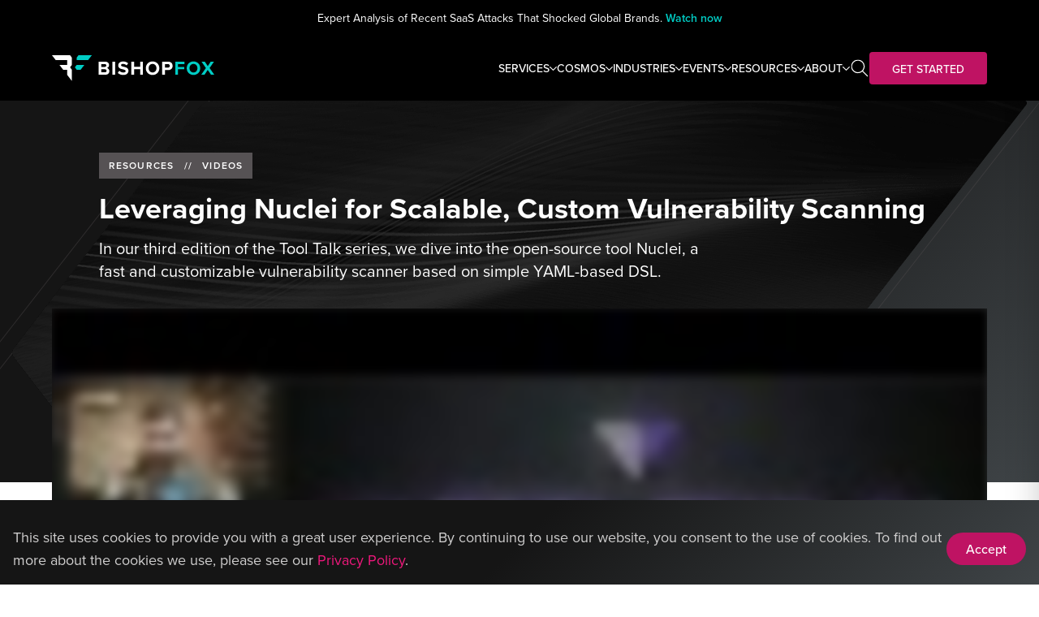

--- FILE ---
content_type: text/html; charset=UTF-8
request_url: https://bishopfox.com/resources/tool-talk-nuclei-webcast
body_size: 33407
content:



<!DOCTYPE html>
<html lang="en-US">
<head>
    <meta charset="utf-8" />
    <meta http-equiv="X-UA-Compatible" content="IE=edge" />
    <meta name="viewport" content="width=device-width, initial-scale=1.0, maximum-scale=1.0, user-scalable=no, viewport-fit=cover" />
    <meta name="referrer" content="origin-when-cross-origin" />

    
        <link href="/static/styles/app.css?id=aa964ec338240daa5306" rel="stylesheet">

        <link rel="apple-touch-icon" sizes="180x180" href="/apple-touch-icon.png">
    <link rel="icon" type="image/png" sizes="32x32" href="/favicon-32x32.png">
    <link rel="icon" type="image/png" sizes="16x16" href="/favicon-16x16.png">
    <link rel="shortcut icon" href="/favicon.ico" type="image/x-icon">
	<link rel="icon" href="/favicon.ico" type="image/x-icon">

        <link rel="preconnect" href="https://fonts.googleapis.com">
    <link rel="preconnect" href="https://fonts.gstatic.com" crossorigin>
    <style id="" media="all">/* cyrillic-ext */
@font-face {
  font-family: 'Inter';
  font-style: normal;
  font-weight: 300;
  font-display: swap;
  src: url(/fonts.gstatic.com/s/inter/v20/UcC73FwrK3iLTeHuS_nVMrMxCp50SjIa2JL7W0Q5n-wU.woff2) format('woff2');
  unicode-range: U+0460-052F, U+1C80-1C8A, U+20B4, U+2DE0-2DFF, U+A640-A69F, U+FE2E-FE2F;
}
/* cyrillic */
@font-face {
  font-family: 'Inter';
  font-style: normal;
  font-weight: 300;
  font-display: swap;
  src: url(/fonts.gstatic.com/s/inter/v20/UcC73FwrK3iLTeHuS_nVMrMxCp50SjIa0ZL7W0Q5n-wU.woff2) format('woff2');
  unicode-range: U+0301, U+0400-045F, U+0490-0491, U+04B0-04B1, U+2116;
}
/* greek-ext */
@font-face {
  font-family: 'Inter';
  font-style: normal;
  font-weight: 300;
  font-display: swap;
  src: url(/fonts.gstatic.com/s/inter/v20/UcC73FwrK3iLTeHuS_nVMrMxCp50SjIa2ZL7W0Q5n-wU.woff2) format('woff2');
  unicode-range: U+1F00-1FFF;
}
/* greek */
@font-face {
  font-family: 'Inter';
  font-style: normal;
  font-weight: 300;
  font-display: swap;
  src: url(/fonts.gstatic.com/s/inter/v20/UcC73FwrK3iLTeHuS_nVMrMxCp50SjIa1pL7W0Q5n-wU.woff2) format('woff2');
  unicode-range: U+0370-0377, U+037A-037F, U+0384-038A, U+038C, U+038E-03A1, U+03A3-03FF;
}
/* vietnamese */
@font-face {
  font-family: 'Inter';
  font-style: normal;
  font-weight: 300;
  font-display: swap;
  src: url(/fonts.gstatic.com/s/inter/v20/UcC73FwrK3iLTeHuS_nVMrMxCp50SjIa2pL7W0Q5n-wU.woff2) format('woff2');
  unicode-range: U+0102-0103, U+0110-0111, U+0128-0129, U+0168-0169, U+01A0-01A1, U+01AF-01B0, U+0300-0301, U+0303-0304, U+0308-0309, U+0323, U+0329, U+1EA0-1EF9, U+20AB;
}
/* latin-ext */
@font-face {
  font-family: 'Inter';
  font-style: normal;
  font-weight: 300;
  font-display: swap;
  src: url(/fonts.gstatic.com/s/inter/v20/UcC73FwrK3iLTeHuS_nVMrMxCp50SjIa25L7W0Q5n-wU.woff2) format('woff2');
  unicode-range: U+0100-02BA, U+02BD-02C5, U+02C7-02CC, U+02CE-02D7, U+02DD-02FF, U+0304, U+0308, U+0329, U+1D00-1DBF, U+1E00-1E9F, U+1EF2-1EFF, U+2020, U+20A0-20AB, U+20AD-20C0, U+2113, U+2C60-2C7F, U+A720-A7FF;
}
/* latin */
@font-face {
  font-family: 'Inter';
  font-style: normal;
  font-weight: 300;
  font-display: swap;
  src: url(/fonts.gstatic.com/s/inter/v20/UcC73FwrK3iLTeHuS_nVMrMxCp50SjIa1ZL7W0Q5nw.woff2) format('woff2');
  unicode-range: U+0000-00FF, U+0131, U+0152-0153, U+02BB-02BC, U+02C6, U+02DA, U+02DC, U+0304, U+0308, U+0329, U+2000-206F, U+20AC, U+2122, U+2191, U+2193, U+2212, U+2215, U+FEFF, U+FFFD;
}
/* cyrillic-ext */
@font-face {
  font-family: 'Inter';
  font-style: normal;
  font-weight: 400;
  font-display: swap;
  src: url(/fonts.gstatic.com/s/inter/v20/UcC73FwrK3iLTeHuS_nVMrMxCp50SjIa2JL7W0Q5n-wU.woff2) format('woff2');
  unicode-range: U+0460-052F, U+1C80-1C8A, U+20B4, U+2DE0-2DFF, U+A640-A69F, U+FE2E-FE2F;
}
/* cyrillic */
@font-face {
  font-family: 'Inter';
  font-style: normal;
  font-weight: 400;
  font-display: swap;
  src: url(/fonts.gstatic.com/s/inter/v20/UcC73FwrK3iLTeHuS_nVMrMxCp50SjIa0ZL7W0Q5n-wU.woff2) format('woff2');
  unicode-range: U+0301, U+0400-045F, U+0490-0491, U+04B0-04B1, U+2116;
}
/* greek-ext */
@font-face {
  font-family: 'Inter';
  font-style: normal;
  font-weight: 400;
  font-display: swap;
  src: url(/fonts.gstatic.com/s/inter/v20/UcC73FwrK3iLTeHuS_nVMrMxCp50SjIa2ZL7W0Q5n-wU.woff2) format('woff2');
  unicode-range: U+1F00-1FFF;
}
/* greek */
@font-face {
  font-family: 'Inter';
  font-style: normal;
  font-weight: 400;
  font-display: swap;
  src: url(/fonts.gstatic.com/s/inter/v20/UcC73FwrK3iLTeHuS_nVMrMxCp50SjIa1pL7W0Q5n-wU.woff2) format('woff2');
  unicode-range: U+0370-0377, U+037A-037F, U+0384-038A, U+038C, U+038E-03A1, U+03A3-03FF;
}
/* vietnamese */
@font-face {
  font-family: 'Inter';
  font-style: normal;
  font-weight: 400;
  font-display: swap;
  src: url(/fonts.gstatic.com/s/inter/v20/UcC73FwrK3iLTeHuS_nVMrMxCp50SjIa2pL7W0Q5n-wU.woff2) format('woff2');
  unicode-range: U+0102-0103, U+0110-0111, U+0128-0129, U+0168-0169, U+01A0-01A1, U+01AF-01B0, U+0300-0301, U+0303-0304, U+0308-0309, U+0323, U+0329, U+1EA0-1EF9, U+20AB;
}
/* latin-ext */
@font-face {
  font-family: 'Inter';
  font-style: normal;
  font-weight: 400;
  font-display: swap;
  src: url(/fonts.gstatic.com/s/inter/v20/UcC73FwrK3iLTeHuS_nVMrMxCp50SjIa25L7W0Q5n-wU.woff2) format('woff2');
  unicode-range: U+0100-02BA, U+02BD-02C5, U+02C7-02CC, U+02CE-02D7, U+02DD-02FF, U+0304, U+0308, U+0329, U+1D00-1DBF, U+1E00-1E9F, U+1EF2-1EFF, U+2020, U+20A0-20AB, U+20AD-20C0, U+2113, U+2C60-2C7F, U+A720-A7FF;
}
/* latin */
@font-face {
  font-family: 'Inter';
  font-style: normal;
  font-weight: 400;
  font-display: swap;
  src: url(/fonts.gstatic.com/s/inter/v20/UcC73FwrK3iLTeHuS_nVMrMxCp50SjIa1ZL7W0Q5nw.woff2) format('woff2');
  unicode-range: U+0000-00FF, U+0131, U+0152-0153, U+02BB-02BC, U+02C6, U+02DA, U+02DC, U+0304, U+0308, U+0329, U+2000-206F, U+20AC, U+2122, U+2191, U+2193, U+2212, U+2215, U+FEFF, U+FFFD;
}
/* cyrillic-ext */
@font-face {
  font-family: 'Inter';
  font-style: normal;
  font-weight: 500;
  font-display: swap;
  src: url(/fonts.gstatic.com/s/inter/v20/UcC73FwrK3iLTeHuS_nVMrMxCp50SjIa2JL7W0Q5n-wU.woff2) format('woff2');
  unicode-range: U+0460-052F, U+1C80-1C8A, U+20B4, U+2DE0-2DFF, U+A640-A69F, U+FE2E-FE2F;
}
/* cyrillic */
@font-face {
  font-family: 'Inter';
  font-style: normal;
  font-weight: 500;
  font-display: swap;
  src: url(/fonts.gstatic.com/s/inter/v20/UcC73FwrK3iLTeHuS_nVMrMxCp50SjIa0ZL7W0Q5n-wU.woff2) format('woff2');
  unicode-range: U+0301, U+0400-045F, U+0490-0491, U+04B0-04B1, U+2116;
}
/* greek-ext */
@font-face {
  font-family: 'Inter';
  font-style: normal;
  font-weight: 500;
  font-display: swap;
  src: url(/fonts.gstatic.com/s/inter/v20/UcC73FwrK3iLTeHuS_nVMrMxCp50SjIa2ZL7W0Q5n-wU.woff2) format('woff2');
  unicode-range: U+1F00-1FFF;
}
/* greek */
@font-face {
  font-family: 'Inter';
  font-style: normal;
  font-weight: 500;
  font-display: swap;
  src: url(/fonts.gstatic.com/s/inter/v20/UcC73FwrK3iLTeHuS_nVMrMxCp50SjIa1pL7W0Q5n-wU.woff2) format('woff2');
  unicode-range: U+0370-0377, U+037A-037F, U+0384-038A, U+038C, U+038E-03A1, U+03A3-03FF;
}
/* vietnamese */
@font-face {
  font-family: 'Inter';
  font-style: normal;
  font-weight: 500;
  font-display: swap;
  src: url(/fonts.gstatic.com/s/inter/v20/UcC73FwrK3iLTeHuS_nVMrMxCp50SjIa2pL7W0Q5n-wU.woff2) format('woff2');
  unicode-range: U+0102-0103, U+0110-0111, U+0128-0129, U+0168-0169, U+01A0-01A1, U+01AF-01B0, U+0300-0301, U+0303-0304, U+0308-0309, U+0323, U+0329, U+1EA0-1EF9, U+20AB;
}
/* latin-ext */
@font-face {
  font-family: 'Inter';
  font-style: normal;
  font-weight: 500;
  font-display: swap;
  src: url(/fonts.gstatic.com/s/inter/v20/UcC73FwrK3iLTeHuS_nVMrMxCp50SjIa25L7W0Q5n-wU.woff2) format('woff2');
  unicode-range: U+0100-02BA, U+02BD-02C5, U+02C7-02CC, U+02CE-02D7, U+02DD-02FF, U+0304, U+0308, U+0329, U+1D00-1DBF, U+1E00-1E9F, U+1EF2-1EFF, U+2020, U+20A0-20AB, U+20AD-20C0, U+2113, U+2C60-2C7F, U+A720-A7FF;
}
/* latin */
@font-face {
  font-family: 'Inter';
  font-style: normal;
  font-weight: 500;
  font-display: swap;
  src: url(/fonts.gstatic.com/s/inter/v20/UcC73FwrK3iLTeHuS_nVMrMxCp50SjIa1ZL7W0Q5nw.woff2) format('woff2');
  unicode-range: U+0000-00FF, U+0131, U+0152-0153, U+02BB-02BC, U+02C6, U+02DA, U+02DC, U+0304, U+0308, U+0329, U+2000-206F, U+20AC, U+2122, U+2191, U+2193, U+2212, U+2215, U+FEFF, U+FFFD;
}
/* cyrillic-ext */
@font-face {
  font-family: 'Inter';
  font-style: normal;
  font-weight: 600;
  font-display: swap;
  src: url(/fonts.gstatic.com/s/inter/v20/UcC73FwrK3iLTeHuS_nVMrMxCp50SjIa2JL7W0Q5n-wU.woff2) format('woff2');
  unicode-range: U+0460-052F, U+1C80-1C8A, U+20B4, U+2DE0-2DFF, U+A640-A69F, U+FE2E-FE2F;
}
/* cyrillic */
@font-face {
  font-family: 'Inter';
  font-style: normal;
  font-weight: 600;
  font-display: swap;
  src: url(/fonts.gstatic.com/s/inter/v20/UcC73FwrK3iLTeHuS_nVMrMxCp50SjIa0ZL7W0Q5n-wU.woff2) format('woff2');
  unicode-range: U+0301, U+0400-045F, U+0490-0491, U+04B0-04B1, U+2116;
}
/* greek-ext */
@font-face {
  font-family: 'Inter';
  font-style: normal;
  font-weight: 600;
  font-display: swap;
  src: url(/fonts.gstatic.com/s/inter/v20/UcC73FwrK3iLTeHuS_nVMrMxCp50SjIa2ZL7W0Q5n-wU.woff2) format('woff2');
  unicode-range: U+1F00-1FFF;
}
/* greek */
@font-face {
  font-family: 'Inter';
  font-style: normal;
  font-weight: 600;
  font-display: swap;
  src: url(/fonts.gstatic.com/s/inter/v20/UcC73FwrK3iLTeHuS_nVMrMxCp50SjIa1pL7W0Q5n-wU.woff2) format('woff2');
  unicode-range: U+0370-0377, U+037A-037F, U+0384-038A, U+038C, U+038E-03A1, U+03A3-03FF;
}
/* vietnamese */
@font-face {
  font-family: 'Inter';
  font-style: normal;
  font-weight: 600;
  font-display: swap;
  src: url(/fonts.gstatic.com/s/inter/v20/UcC73FwrK3iLTeHuS_nVMrMxCp50SjIa2pL7W0Q5n-wU.woff2) format('woff2');
  unicode-range: U+0102-0103, U+0110-0111, U+0128-0129, U+0168-0169, U+01A0-01A1, U+01AF-01B0, U+0300-0301, U+0303-0304, U+0308-0309, U+0323, U+0329, U+1EA0-1EF9, U+20AB;
}
/* latin-ext */
@font-face {
  font-family: 'Inter';
  font-style: normal;
  font-weight: 600;
  font-display: swap;
  src: url(/fonts.gstatic.com/s/inter/v20/UcC73FwrK3iLTeHuS_nVMrMxCp50SjIa25L7W0Q5n-wU.woff2) format('woff2');
  unicode-range: U+0100-02BA, U+02BD-02C5, U+02C7-02CC, U+02CE-02D7, U+02DD-02FF, U+0304, U+0308, U+0329, U+1D00-1DBF, U+1E00-1E9F, U+1EF2-1EFF, U+2020, U+20A0-20AB, U+20AD-20C0, U+2113, U+2C60-2C7F, U+A720-A7FF;
}
/* latin */
@font-face {
  font-family: 'Inter';
  font-style: normal;
  font-weight: 600;
  font-display: swap;
  src: url(/fonts.gstatic.com/s/inter/v20/UcC73FwrK3iLTeHuS_nVMrMxCp50SjIa1ZL7W0Q5nw.woff2) format('woff2');
  unicode-range: U+0000-00FF, U+0131, U+0152-0153, U+02BB-02BC, U+02C6, U+02DA, U+02DC, U+0304, U+0308, U+0329, U+2000-206F, U+20AC, U+2122, U+2191, U+2193, U+2212, U+2215, U+FEFF, U+FFFD;
}
/* cyrillic-ext */
@font-face {
  font-family: 'Inter';
  font-style: normal;
  font-weight: 700;
  font-display: swap;
  src: url(/fonts.gstatic.com/s/inter/v20/UcC73FwrK3iLTeHuS_nVMrMxCp50SjIa2JL7W0Q5n-wU.woff2) format('woff2');
  unicode-range: U+0460-052F, U+1C80-1C8A, U+20B4, U+2DE0-2DFF, U+A640-A69F, U+FE2E-FE2F;
}
/* cyrillic */
@font-face {
  font-family: 'Inter';
  font-style: normal;
  font-weight: 700;
  font-display: swap;
  src: url(/fonts.gstatic.com/s/inter/v20/UcC73FwrK3iLTeHuS_nVMrMxCp50SjIa0ZL7W0Q5n-wU.woff2) format('woff2');
  unicode-range: U+0301, U+0400-045F, U+0490-0491, U+04B0-04B1, U+2116;
}
/* greek-ext */
@font-face {
  font-family: 'Inter';
  font-style: normal;
  font-weight: 700;
  font-display: swap;
  src: url(/fonts.gstatic.com/s/inter/v20/UcC73FwrK3iLTeHuS_nVMrMxCp50SjIa2ZL7W0Q5n-wU.woff2) format('woff2');
  unicode-range: U+1F00-1FFF;
}
/* greek */
@font-face {
  font-family: 'Inter';
  font-style: normal;
  font-weight: 700;
  font-display: swap;
  src: url(/fonts.gstatic.com/s/inter/v20/UcC73FwrK3iLTeHuS_nVMrMxCp50SjIa1pL7W0Q5n-wU.woff2) format('woff2');
  unicode-range: U+0370-0377, U+037A-037F, U+0384-038A, U+038C, U+038E-03A1, U+03A3-03FF;
}
/* vietnamese */
@font-face {
  font-family: 'Inter';
  font-style: normal;
  font-weight: 700;
  font-display: swap;
  src: url(/fonts.gstatic.com/s/inter/v20/UcC73FwrK3iLTeHuS_nVMrMxCp50SjIa2pL7W0Q5n-wU.woff2) format('woff2');
  unicode-range: U+0102-0103, U+0110-0111, U+0128-0129, U+0168-0169, U+01A0-01A1, U+01AF-01B0, U+0300-0301, U+0303-0304, U+0308-0309, U+0323, U+0329, U+1EA0-1EF9, U+20AB;
}
/* latin-ext */
@font-face {
  font-family: 'Inter';
  font-style: normal;
  font-weight: 700;
  font-display: swap;
  src: url(/fonts.gstatic.com/s/inter/v20/UcC73FwrK3iLTeHuS_nVMrMxCp50SjIa25L7W0Q5n-wU.woff2) format('woff2');
  unicode-range: U+0100-02BA, U+02BD-02C5, U+02C7-02CC, U+02CE-02D7, U+02DD-02FF, U+0304, U+0308, U+0329, U+1D00-1DBF, U+1E00-1E9F, U+1EF2-1EFF, U+2020, U+20A0-20AB, U+20AD-20C0, U+2113, U+2C60-2C7F, U+A720-A7FF;
}
/* latin */
@font-face {
  font-family: 'Inter';
  font-style: normal;
  font-weight: 700;
  font-display: swap;
  src: url(/fonts.gstatic.com/s/inter/v20/UcC73FwrK3iLTeHuS_nVMrMxCp50SjIa1ZL7W0Q5nw.woff2) format('woff2');
  unicode-range: U+0000-00FF, U+0131, U+0152-0153, U+02BB-02BC, U+02C6, U+02DA, U+02DC, U+0304, U+0308, U+0329, U+2000-206F, U+20AC, U+2122, U+2191, U+2193, U+2212, U+2215, U+FEFF, U+FFFD;
}
/* cyrillic-ext */
@font-face {
  font-family: 'Inter';
  font-style: normal;
  font-weight: 900;
  font-display: swap;
  src: url(/fonts.gstatic.com/s/inter/v20/UcC73FwrK3iLTeHuS_nVMrMxCp50SjIa2JL7W0Q5n-wU.woff2) format('woff2');
  unicode-range: U+0460-052F, U+1C80-1C8A, U+20B4, U+2DE0-2DFF, U+A640-A69F, U+FE2E-FE2F;
}
/* cyrillic */
@font-face {
  font-family: 'Inter';
  font-style: normal;
  font-weight: 900;
  font-display: swap;
  src: url(/fonts.gstatic.com/s/inter/v20/UcC73FwrK3iLTeHuS_nVMrMxCp50SjIa0ZL7W0Q5n-wU.woff2) format('woff2');
  unicode-range: U+0301, U+0400-045F, U+0490-0491, U+04B0-04B1, U+2116;
}
/* greek-ext */
@font-face {
  font-family: 'Inter';
  font-style: normal;
  font-weight: 900;
  font-display: swap;
  src: url(/fonts.gstatic.com/s/inter/v20/UcC73FwrK3iLTeHuS_nVMrMxCp50SjIa2ZL7W0Q5n-wU.woff2) format('woff2');
  unicode-range: U+1F00-1FFF;
}
/* greek */
@font-face {
  font-family: 'Inter';
  font-style: normal;
  font-weight: 900;
  font-display: swap;
  src: url(/fonts.gstatic.com/s/inter/v20/UcC73FwrK3iLTeHuS_nVMrMxCp50SjIa1pL7W0Q5n-wU.woff2) format('woff2');
  unicode-range: U+0370-0377, U+037A-037F, U+0384-038A, U+038C, U+038E-03A1, U+03A3-03FF;
}
/* vietnamese */
@font-face {
  font-family: 'Inter';
  font-style: normal;
  font-weight: 900;
  font-display: swap;
  src: url(/fonts.gstatic.com/s/inter/v20/UcC73FwrK3iLTeHuS_nVMrMxCp50SjIa2pL7W0Q5n-wU.woff2) format('woff2');
  unicode-range: U+0102-0103, U+0110-0111, U+0128-0129, U+0168-0169, U+01A0-01A1, U+01AF-01B0, U+0300-0301, U+0303-0304, U+0308-0309, U+0323, U+0329, U+1EA0-1EF9, U+20AB;
}
/* latin-ext */
@font-face {
  font-family: 'Inter';
  font-style: normal;
  font-weight: 900;
  font-display: swap;
  src: url(/fonts.gstatic.com/s/inter/v20/UcC73FwrK3iLTeHuS_nVMrMxCp50SjIa25L7W0Q5n-wU.woff2) format('woff2');
  unicode-range: U+0100-02BA, U+02BD-02C5, U+02C7-02CC, U+02CE-02D7, U+02DD-02FF, U+0304, U+0308, U+0329, U+1D00-1DBF, U+1E00-1E9F, U+1EF2-1EFF, U+2020, U+20A0-20AB, U+20AD-20C0, U+2113, U+2C60-2C7F, U+A720-A7FF;
}
/* latin */
@font-face {
  font-family: 'Inter';
  font-style: normal;
  font-weight: 900;
  font-display: swap;
  src: url(/fonts.gstatic.com/s/inter/v20/UcC73FwrK3iLTeHuS_nVMrMxCp50SjIa1ZL7W0Q5nw.woff2) format('woff2');
  unicode-range: U+0000-00FF, U+0131, U+0152-0153, U+02BB-02BC, U+02C6, U+02DA, U+02DC, U+0304, U+0308, U+0329, U+2000-206F, U+20AC, U+2122, U+2191, U+2193, U+2212, U+2215, U+FEFF, U+FFFD;
}
</style>

        <link rel="stylesheet" href="https://use.typekit.net/uto3kvy.css">
    
        <script src="/static/js/main.js?id=5569b884f1533078d2d8" defer></script>

        <link rel="stylesheet" href="https://cdnjs.cloudflare.com/ajax/libs/highlight.js/10.1.2/styles/atom-one-dark.min.css">
    <script src="https://cdnjs.cloudflare.com/ajax/libs/highlight.js/11.8.0/highlight.min.js"></script>

    <style>[x-cloak]{ display: none; }</style>

                    
    <script type="text/javascript" src="https://cdn.bizible.com/scripts/bizible.js" async=""></script>

    <style>
        /* ERROR  */
        .brand-update form.mktoForm .mktoErrorMsg {
            color: #E40505 !important;
        }

        /* LABELS __________________ */
        .brand-update form.mktoForm label.mktoLabel {
            color: #FFF !important;
        }

        /* |>> Button style .......... */
        .brand-update form.mktoForm .mktoButtonWrap button.mktoButton[class] {
            padding: 8px 28px !important;
            font-size: 0.875rem !important;
            font-weight: 500 !important;
            text-transform: uppercase !important;
            background: #BF1363 !important;
            border-radius: 4px !important;
        }

        /* |>> Button :active states .. */
        .brand-update form.mktoForm .mktoButtonWrap button.mktoButton[class]:hover,
        .brand-update form.mktoForm .mktoButtonWrap button.mktoButton[class]:focus,
        .brand-update form.mktoForm .mktoButtonWrap button.mktoButton[class]:active {
            background: #FF2440 !important;
        }

        .brand-update form.mktoForm .mktoHtmlText.mktoHasWidth {
            color: #FFF !important;
        }

        .brand-update form.mktoForm .mktoCheckboxList.mktoHasWidth {
            color: #858585 !important;
        }

        .brand-update form.mktoForm .mktoCheckboxList label,
        .brand-update form.mktoForm .mktoRadioList label {
            font-weight:400 !important;
        }

        .brand-update form.mktoForm fieldset.mktoFormCol {
            background-color: #000000 !important;
        }

        .brand-update form.mktoForm #leftCol h3,
        .brand-update form.mktoForm #rightCol h3 {
            color: #00CDC5 !important;
        }
    </style>
<title>Bishop Fox | Tool Talk: Nuclei</title>
<script>dataLayer = [];
(function(w,d,s,l,i){w[l]=w[l]||[];w[l].push({'gtm.start':
new Date().getTime(),event:'gtm.js'});var f=d.getElementsByTagName(s)[0],
j=d.createElement(s),dl=l!='dataLayer'?'&l='+l:'';j.async=true;j.src=
'https://www.googletagmanager.com/gtm.js?id='+i+dl;f.parentNode.insertBefore(j,f);
})(window,document,'script','dataLayer','GTM-NSTVGF3');
</script><meta name="keywords" content="Bishop Fox,bishopfox">
<meta name="description" content="Join Bishop Fox as we dive into the open-source tool Nuclei, a fast and customizable vulnerability scanner based on simple YAML-based DSL.">
<meta name="referrer" content="no-referrer-when-downgrade">
<meta name="robots" content="all">
<meta content="356133107841215" property="fb:profile_id">
<meta content="en_US" property="og:locale">
<meta content="Bishop Fox" property="og:site_name">
<meta content="website" property="og:type">
<meta content="https://bishopfox.com/resources/tool-talk-nuclei-webcast" property="og:url">
<meta content="Tool Talk: Nuclei" property="og:title">
<meta content="Join Bishop Fox as we dive into the open-source tool Nuclei, a fast and customizable vulnerability scanner based on simple YAML-based DSL." property="og:description">
<meta content="https://assets.bishopfox.com/prod-1437/Images/channels/resources/_1200x630_crop_center-center_82_none/Card-with-TitleToolTalk-Nuc.png?mtime=1671146240" property="og:image">
<meta content="1200" property="og:image:width">
<meta content="630" property="og:image:height">
<meta content="Bishop Fox, leading authority is offensive security, logo" property="og:image:alt">
<meta content="https://www.slideshare.net/bishopfox" property="og:see_also">
<meta content="https://www.instagram.com/bishopfoxconsulting/" property="og:see_also">
<meta content="https://www.crunchbase.com/organization/bishop-fox" property="og:see_also">
<meta content="https://vimeo.com/bishopfox" property="og:see_also">
<meta content="https://github.com/BishopFox" property="og:see_also">
<meta content="https://www.youtube.com/c/bishopfox" property="og:see_also">
<meta content="https://www.reddit.com/user/Bishopfox/" property="og:see_also">
<meta content="https://linkedin.com/company/bishop-fox" property="og:see_also">
<meta content="https://discord.gg/uhpcwshKHA" property="og:see_also">
<meta content="https://facebook.com/BishopFoxConsulting" property="og:see_also">
<meta content="https://twitter.com/bishopfox" property="og:see_also">
<meta name="twitter:card" content="summary_large_image">
<meta name="twitter:site" content="@bishopfox">
<meta name="twitter:creator" content="@bishopfox">
<meta name="twitter:title" content="Tool Talk: Nuclei">
<meta name="twitter:description" content="Join Bishop Fox as we dive into the open-source tool Nuclei, a fast and customizable vulnerability scanner based on simple YAML-based DSL.">
<meta name="twitter:image" content="https://assets.bishopfox.com/prod-1437/Images/channels/resources/_1200x630_crop_center-center_82_none/Card-with-TitleToolTalk-Nuc.png?mtime=1671146240">
<meta name="twitter:image:width" content="800">
<meta name="twitter:image:height" content="418">
<meta name="twitter:image:alt" content="Bishop Fox, leading authority is offensive security, logo">
<meta name="google-site-verification" content="VI2qPd65DLiB5s92zVb4gxaM9lDcKxNAyjdPOk4NblM">
<link href="https://bishopfox.com/resources/tool-talk-nuclei-webcast" rel="canonical">
<link href="https://bishopfox.com/" rel="home"></head>
<body  class="brand-update"><noscript><iframe src="https://www.googletagmanager.com/ns.html?id=GTM-NSTVGF3"
height="0" width="0" style="display:none;visibility:hidden"></iframe></noscript>


                        


        
        
    
                            <div class="relative z-[900] px-2 py-3 bg-black text-sm text-white text-center">
    <div class="prose-promo-bar"><p><span dir="ltr"></span>Expert Analysis of Recent SaaS Attacks That Shocked Global Brands. <a href="https://bishopfox.com/resources/saas-recent-attacks-panel" target="_blank" rel="noreferrer noopener">Watch now</a><a href="https://bishopfox.com/resources/pci-dss-4-0-expert-breakdown" target="_blank" rel="noreferrer noopener"></a></p></div>
</div>
        
        <div class="mainmenu-wrapper">
            
                        <div class="mainmenu-container bg-black" x-data="mainMenuContainer" x-ref="container">
                                                
        
        
    
    
    
    
    
    
        <nav class="transition-colors duration-300 z-40" x-data="mainMenu({allowAutoClose: false})">

                <div class="section-wrapper">
            <div class="content-wrapper flex items-center justify-between py-6 z-40 h-20">

                                <a href="/" class="w-[200px] h-[32px]">        <svg width="200" height="32" viewBox="0 0 200 32" fill="none" xmlns="http://www.w3.org/2000/svg">
<path d="M57.4385 7.97343H65.8229C68.857 7.97343 70.4098 9.92269 70.4098 12.0643C70.4098 14.0855 69.1676 15.4328 67.6623 15.7459C69.359 16.0105 70.7201 17.671 70.7201 19.6921C70.7201 22.0988 69.1193 24.0238 66.0861 24.0238H57.4385V7.97343ZM65.0824 14.4224C66.2287 14.4224 66.9463 13.6762 66.9463 12.642C66.9463 11.655 66.2287 10.885 65.0824 10.885H60.8303V14.4224H65.0824ZM65.202 21.1122C66.4922 21.1122 67.2566 20.366 67.2566 19.211C67.2566 18.2006 66.5398 17.334 65.202 17.334H60.8303V21.1122H65.202Z" fill="white"/>
<path d="M74.4705 24.0238H77.8623V7.97343H74.4705V24.0238Z" fill="white"/>
<path d="M82.9742 19.1627C84.0967 20.3423 85.841 21.3289 88.0385 21.3289C89.9021 21.3289 90.809 20.4385 90.809 19.5238C90.809 18.3207 89.4238 17.9119 87.5844 17.4784C84.9807 16.8769 81.6365 16.1549 81.6365 12.5694C81.6365 9.89859 83.9295 7.73277 87.6803 7.73277C90.2119 7.73277 92.3139 8.50281 93.8914 9.97053L92.0041 12.4733C90.7139 11.2702 88.9939 10.7167 87.4414 10.7167C85.9119 10.7167 85.1004 11.3906 85.1004 12.3529C85.1004 13.436 86.4381 13.7725 88.2775 14.2056C90.9045 14.8072 94.2496 15.6014 94.2496 19.1627C94.2496 22.0989 92.1709 24.3124 87.8709 24.3124C84.8135 24.3124 82.6156 23.2778 81.1107 21.762L82.9742 19.1627Z" fill="white"/>
<path d="M108.653 17.286H101.128V24.0239H97.7365V7.97347H101.128V14.2783H108.653V7.97347H112.07V24.0239H108.653V17.286Z" fill="white"/>
<path d="M123.941 7.70868C128.767 7.70868 132.278 11.1738 132.278 16.0108C132.278 20.8474 128.767 24.3125 123.941 24.3125C119.14 24.3125 115.628 20.8474 115.628 16.0108C115.628 11.1738 119.14 7.70868 123.941 7.70868ZM123.941 10.7407C121.003 10.7407 119.116 13.0026 119.116 16.0108C119.116 18.9943 121.003 21.2805 123.941 21.2805C126.879 21.2805 128.79 18.9943 128.79 16.0108C128.79 13.0026 126.879 10.7407 123.941 10.7407Z" fill="white"/>
<path d="M135.861 7.97343H143.314C146.778 7.97343 148.665 10.3315 148.665 13.147C148.665 15.9382 146.754 18.2729 143.314 18.2729H139.253V24.0238H135.861V7.97343ZM142.861 10.9093H139.253V15.3367H142.861C144.198 15.3367 145.202 14.4705 145.202 13.1231C145.202 11.7997 144.198 10.9093 142.861 10.9093Z" fill="white"/>
<path d="M151.961 7.97343H163.237V10.9093H155.354V14.3982H163.07V17.334H155.354V24.0238H151.961V7.97343Z" fill="#00CDC5"/>
<path d="M174.344 7.70868C179.17 7.70868 182.682 11.1738 182.682 16.0108C182.682 20.8474 179.17 24.3125 174.344 24.3125C169.543 24.3125 166.032 20.8474 166.032 16.0108C166.032 11.1738 169.543 7.70868 174.344 7.70868ZM174.344 10.7407C171.406 10.7407 169.519 13.0026 169.519 16.0108C169.519 18.9943 171.406 21.2805 174.344 21.2805C177.283 21.2805 179.194 18.9943 179.194 16.0108C179.194 13.0026 177.283 10.7407 174.344 10.7407Z" fill="#00CDC5"/>
<path d="M191.95 18.1521L187.936 24.0238H183.9L189.68 15.794L184.258 7.97343H188.295L191.95 13.4601L195.557 7.97343H199.642L194.22 15.7698L200 24.0238H195.939L191.95 18.1521Z" fill="#00CDC5"/>
<path d="M39.9434 11.9417L35.3298 17.92H30.5122L30.497 17.9025L30.4955 17.9013L28.2395 14.9338L30.5149 11.9417H39.9434ZM49.1738 0L44.5566 5.97331H30.5121V2.8991L32.7028 0H49.1738Z" fill="#00CDC5"/>
<path d="M0 0L4.62484 5.97331H18.6545V11.9415H9.22635L13.8418 17.9203H18.6545V24.0582L24.5896 31.8182V17.9258L24.5718 17.9019L24.5702 17.9008L22.3135 14.934L24.5896 11.9415V2.99252L22.3135 0H0Z" fill="white"/>
</svg>
    </a>

                                <div class="items-center flex gap-3 lg:gap-8">
                                        <div
                        class="hidden lg:flex gap-8"
                        @mouseover="onMenuEnter()"
                        @mouseleave="onMenuLeave()"
                    >
                                                    <div>
                                                                
                                                                    <span
                                        class="flex items-center gap-2 font-proxima-nova-medium text-sm text-white uppercase hover:text-bfx-seafoam-bright cursor-pointer whitespace-nowrap group transition-colors duration-300"
                                        @click="toggleDropdown('Services')"                                        :class="{'text-bfx-seafoam-bright': open === 'Services'}"
                                    >
                                                                            Services
                                                                            <svg class="group-hover:translate-y-1 transition-all duration-300" width="9px" height="5px" viewBox="0 0 9 5" version="1.1" xmlns="http://www.w3.org/2000/svg" xmlns:xlink="http://www.w3.org/1999/xlink">
                                            <path d="M8.99999932,0.532513 C8.99999932,0.664464 8.95261,0.796413 8.84836,0.900089 L4.87733,4.84919 C4.77308,4.94344 4.64039,5 4.49823,5 C4.35607,5 4.22339,4.95286 4.11914,4.84919 L0.1481,0.900089 C-0.0509205,0.692738 -0.0509195,0.362865 0.15758,0.155514 C0.366091,-0.051838 0.697789,-0.051838 0.9063,0.155514 L4.49823,3.72762 L8.09965,0.155514 C8.30815,-0.051838 8.63986,-0.051838 8.84836,0.155514 C8.95261,0.259189 8.99999932,0.400563 8.99999932,0.532513 Z" id="Path" fill="currentColor" fill-rule="nonzero"></path>
                                        </svg>
                                                                    
                                    </span>
                                                            </div>
                                                    <div>
                                                                
                                                                    <span
                                        class="flex items-center gap-2 font-proxima-nova-medium text-sm text-white uppercase hover:text-bfx-seafoam-bright cursor-pointer whitespace-nowrap group transition-colors duration-300"
                                        @click="toggleDropdown('Cosmos')"                                        :class="{'text-bfx-seafoam-bright': open === 'Cosmos'}"
                                    >
                                                                            Cosmos
                                                                            <svg class="group-hover:translate-y-1 transition-all duration-300" width="9px" height="5px" viewBox="0 0 9 5" version="1.1" xmlns="http://www.w3.org/2000/svg" xmlns:xlink="http://www.w3.org/1999/xlink">
                                            <path d="M8.99999932,0.532513 C8.99999932,0.664464 8.95261,0.796413 8.84836,0.900089 L4.87733,4.84919 C4.77308,4.94344 4.64039,5 4.49823,5 C4.35607,5 4.22339,4.95286 4.11914,4.84919 L0.1481,0.900089 C-0.0509205,0.692738 -0.0509195,0.362865 0.15758,0.155514 C0.366091,-0.051838 0.697789,-0.051838 0.9063,0.155514 L4.49823,3.72762 L8.09965,0.155514 C8.30815,-0.051838 8.63986,-0.051838 8.84836,0.155514 C8.95261,0.259189 8.99999932,0.400563 8.99999932,0.532513 Z" id="Path" fill="currentColor" fill-rule="nonzero"></path>
                                        </svg>
                                                                    
                                    </span>
                                                            </div>
                                                    <div>
                                                                
                                                                    <span
                                        class="flex items-center gap-2 font-proxima-nova-medium text-sm text-white uppercase hover:text-bfx-seafoam-bright cursor-pointer whitespace-nowrap group transition-colors duration-300"
                                        @click="toggleDropdown('Industries')"                                        :class="{'text-bfx-seafoam-bright': open === 'Industries'}"
                                    >
                                                                            Industries
                                                                            <svg class="group-hover:translate-y-1 transition-all duration-300" width="9px" height="5px" viewBox="0 0 9 5" version="1.1" xmlns="http://www.w3.org/2000/svg" xmlns:xlink="http://www.w3.org/1999/xlink">
                                            <path d="M8.99999932,0.532513 C8.99999932,0.664464 8.95261,0.796413 8.84836,0.900089 L4.87733,4.84919 C4.77308,4.94344 4.64039,5 4.49823,5 C4.35607,5 4.22339,4.95286 4.11914,4.84919 L0.1481,0.900089 C-0.0509205,0.692738 -0.0509195,0.362865 0.15758,0.155514 C0.366091,-0.051838 0.697789,-0.051838 0.9063,0.155514 L4.49823,3.72762 L8.09965,0.155514 C8.30815,-0.051838 8.63986,-0.051838 8.84836,0.155514 C8.95261,0.259189 8.99999932,0.400563 8.99999932,0.532513 Z" id="Path" fill="currentColor" fill-rule="nonzero"></path>
                                        </svg>
                                                                    
                                    </span>
                                                            </div>
                                                    <div>
                                                                
                                                                    <span
                                        class="flex items-center gap-2 font-proxima-nova-medium text-sm text-white uppercase hover:text-bfx-seafoam-bright cursor-pointer whitespace-nowrap group transition-colors duration-300"
                                        @click="toggleDropdown('Events')"                                        :class="{'text-bfx-seafoam-bright': open === 'Events'}"
                                    >
                                                                            Events
                                                                            <svg class="group-hover:translate-y-1 transition-all duration-300" width="9px" height="5px" viewBox="0 0 9 5" version="1.1" xmlns="http://www.w3.org/2000/svg" xmlns:xlink="http://www.w3.org/1999/xlink">
                                            <path d="M8.99999932,0.532513 C8.99999932,0.664464 8.95261,0.796413 8.84836,0.900089 L4.87733,4.84919 C4.77308,4.94344 4.64039,5 4.49823,5 C4.35607,5 4.22339,4.95286 4.11914,4.84919 L0.1481,0.900089 C-0.0509205,0.692738 -0.0509195,0.362865 0.15758,0.155514 C0.366091,-0.051838 0.697789,-0.051838 0.9063,0.155514 L4.49823,3.72762 L8.09965,0.155514 C8.30815,-0.051838 8.63986,-0.051838 8.84836,0.155514 C8.95261,0.259189 8.99999932,0.400563 8.99999932,0.532513 Z" id="Path" fill="currentColor" fill-rule="nonzero"></path>
                                        </svg>
                                                                    
                                    </span>
                                                            </div>
                                                    <div>
                                                                
                                                                    <span
                                        class="flex items-center gap-2 font-proxima-nova-medium text-sm text-white uppercase hover:text-bfx-seafoam-bright cursor-pointer whitespace-nowrap group transition-colors duration-300"
                                        @click="toggleDropdown('Resources')"                                        :class="{'text-bfx-seafoam-bright': open === 'Resources'}"
                                    >
                                                                            Resources
                                                                            <svg class="group-hover:translate-y-1 transition-all duration-300" width="9px" height="5px" viewBox="0 0 9 5" version="1.1" xmlns="http://www.w3.org/2000/svg" xmlns:xlink="http://www.w3.org/1999/xlink">
                                            <path d="M8.99999932,0.532513 C8.99999932,0.664464 8.95261,0.796413 8.84836,0.900089 L4.87733,4.84919 C4.77308,4.94344 4.64039,5 4.49823,5 C4.35607,5 4.22339,4.95286 4.11914,4.84919 L0.1481,0.900089 C-0.0509205,0.692738 -0.0509195,0.362865 0.15758,0.155514 C0.366091,-0.051838 0.697789,-0.051838 0.9063,0.155514 L4.49823,3.72762 L8.09965,0.155514 C8.30815,-0.051838 8.63986,-0.051838 8.84836,0.155514 C8.95261,0.259189 8.99999932,0.400563 8.99999932,0.532513 Z" id="Path" fill="currentColor" fill-rule="nonzero"></path>
                                        </svg>
                                                                    
                                    </span>
                                                            </div>
                                                    <div>
                                                                
                                                                    <span
                                        class="flex items-center gap-2 font-proxima-nova-medium text-sm text-white uppercase hover:text-bfx-seafoam-bright cursor-pointer whitespace-nowrap group transition-colors duration-300"
                                        @click="toggleDropdown('About')"                                        :class="{'text-bfx-seafoam-bright': open === 'About'}"
                                    >
                                                                            About
                                                                            <svg class="group-hover:translate-y-1 transition-all duration-300" width="9px" height="5px" viewBox="0 0 9 5" version="1.1" xmlns="http://www.w3.org/2000/svg" xmlns:xlink="http://www.w3.org/1999/xlink">
                                            <path d="M8.99999932,0.532513 C8.99999932,0.664464 8.95261,0.796413 8.84836,0.900089 L4.87733,4.84919 C4.77308,4.94344 4.64039,5 4.49823,5 C4.35607,5 4.22339,4.95286 4.11914,4.84919 L0.1481,0.900089 C-0.0509205,0.692738 -0.0509195,0.362865 0.15758,0.155514 C0.366091,-0.051838 0.697789,-0.051838 0.9063,0.155514 L4.49823,3.72762 L8.09965,0.155514 C8.30815,-0.051838 8.63986,-0.051838 8.84836,0.155514 C8.95261,0.259189 8.99999932,0.400563 8.99999932,0.532513 Z" id="Path" fill="currentColor" fill-rule="nonzero"></path>
                                        </svg>
                                                                    
                                    </span>
                                                            </div>
                                            </div>

                                                <button class="hidden lg:flex justify-center items-center relative w-6 h-6 text-white hover:text-bfx-seafoam-bright focus:outline-none transition-colors duration-300" x-bind="bindSearchBtn" data-search="false">
            <svg
                x-cloak
                x-show="open !== 'search'"
                x-on:click.prevent="toggleDropdown('search')"
                x-transition:enter="transition ease-out duration-300"
                x-transition:enter-start="opacity-0"
                x-transition:enter-end="opacity-100"
                x-transition:leave="transition ease-in duration-300"
                x-transition:leave-start="opacity-100"
                x-transition:leave-end="opacity-0"
                class="absolute top-1/2 translate-y-[-50%] left-1/2 translate-x-[-50%] w-[21px] h-[21px]"
                aria-hidden="true"
                width="21" height="21" viewBox="0 0 21 21" fill="none" xmlns="http://www.w3.org/2000/svg">
            >
                <path d="M0.646721 5.11378C2.18175 1.45311 6.09422 -0.617095 9.99349 0.163808C13.8927 0.944806 16.6998 4.36049 16.6979 8.32852L16.6882 8.74447C16.5967 10.6103 15.8731 12.3867 14.6442 13.791L20.8188 19.9454C21.0601 20.1862 21.0604 20.5772 20.8197 20.8188C20.5789 21.0601 20.1879 21.0604 19.9463 20.8197L13.7621 14.6586C10.9307 17.0668 6.80714 17.3277 3.68092 15.2251C0.382827 13.0067 -0.888365 8.77498 0.646721 5.11378ZM9.75029 1.375C6.42539 0.709317 3.09324 2.47521 1.78648 5.59151C0.479982 8.70731 1.56008 12.3101 4.36999 14.2002C7.18059 16.0906 10.939 15.7407 13.35 13.3653C13.3552 13.3602 13.3611 13.3558 13.3664 13.3509C14.7096 12.0229 15.465 10.2151 15.4626 8.32948V8.32852C15.4645 4.95178 13.0749 2.04082 9.75029 1.375Z" fill="currentColor"/>
            </svg>
            <svg
                x-cloak
                x-show="open === 'search'"
                x-on:click.prevent="toggleDropdown('search')"
                x-transition:enter="transition ease-out duration-300"
                x-transition:enter-start="opacity-0"
                x-transition:enter-end="opacity-100"
                x-transition:leave="transition ease-in duration-300"
                x-transition:leave-start="opacity-100"
                x-transition:leave-end="opacity-0"
                class="absolute top-1/2 translate-y-[-50%] left-1/2 translate-x-[-50%] w-4 h-4"
                aria-hidden="true"
                viewBox="0 0 20 20" fill="" xmlns="http://www.w3.org/2000/svg"
            >
                <path d="M18.0342291,0.300294661 C18.434622,0.700687545 18.434622,1.34985267 18.0342291,1.75024556 L10.7840767,8.99982097 L18.0342291,16.2497545 C18.434622,16.6501474 18.434622,17.2993125 18.0342291,17.6997054 C17.6338363,18.1000982 16.9846711,18.1000982 16.5842783,17.6997054 L9.33434473,10.4495529 L2.08476931,17.6997054 C1.68437643,18.1000982 1.0352113,18.1000982 0.634818418,17.6997054 C0.234425537,17.2993125 0.234425537,16.6501474 0.634818418,16.2497545 L7.88392928,8.99982097 L0.634818418,1.75024556 C0.234425537,1.34985267 0.234425537,0.700687545 0.634818418,0.300294661 C1.0352113,-0.10009822 1.68437643,-0.10009822 2.08476931,0.300294661 L9.33434473,7.54940553 L16.5842783,0.300294661 C16.9846711,-0.10009822 17.6338363,-0.10009822 18.0342291,0.300294661 Z" fill="currentColor"></path>
            </svg>
        </button>
    

                                                <div class="relative lg:hidden">
            <button
                @click.prevent="$dispatch('mobile-menu-toggle')"
                type="button"
                class="p-2 inline-flex items-center justify-center text-white hover:text-bfx-seafoam-bright"
            >
                <svg class="h-8 w-8" x-description="Heroicon name: outline/menu" xmlns="http://www.w3.org/2000/svg" fill="none" viewBox="0 0 24 24" stroke="currentColor" aria-hidden="true">
                    <path stroke-linecap="square" stroke-linejoin="square" stroke-width="2" d="M4 6h16M4 12h16M4 18h16"></path>
                </svg>
            </button>
        </div>
    

                                                                <a href="/get-started" class="hidden lg:inline-block rounded-[4px] py-2 px-7 bg-bfx-rose-red group hover:bg-bfx-rose-red-bright transition-colors duration-500 group text-center whitespace-nowrap">
                            <span class="font-proxima-nova-medium text-sm text-white uppercase">Get Started</span>
                        </a>
                                    </div>
            </div>
        </div>

                        <div class="hidden lg:block relative shadow-custom">
                        <div
                x-cloak
                x-show="open !== null"
                x-transition.opacity
                class="fixed z-0 inset-0 w-screen h-screen" style="background-color: rgba(0, 0, 0, .8)"
            ></div>
                                        <div
                    class="absolute top-0 left-0 w-full z-30 origin-top"
                    x-cloak
                    x-transition:enter="transition ease-out duration-300"
                    x-transition:enter-start="opacity-0"
                    x-transition:enter-end="opacity-100"
                    x-transition:leave="transition ease-in duration-150"
                    x-transition:leave-start="opacity-100"
                    x-transition:leave-end="opacity-0"
                    x-show="open === 'Services'"
                    x-on:click.outside="closeDropdown('Services')"
                >
                                                        
    
    
    <div class="section-wrapper bg-[#141414] overflow-hidden">
        <div class="flex flex-col md:flex-row w-full max-w-[1440px] mx-auto" x-data="{ currentTab: 'Penetration Testing Services' }">
            
            <!-- Right Column: Tabbed Menu -->
            <div class="w-full md:w-2/5 pl-12 py-8 md:pl-20 md:py-16">
                
                    <a href="/services" class="inline-block group" target="_self">
        <span class="flex items-center font-proxima-nova-semibold text-base text-bfx-seafoam-bright uppercase transition-all duration-300 group">Services Overview
            <svg class="ml-2 group-hover:translate-x-2 transition-all duration-300" width="10px" height="9px" viewBox="0 0 10 9" version="1.1" xmlns="http://www.w3.org/2000/svg">
                <path d="M5.53251649,0 C5.66446748,0 5.79641847,0.0473870177 5.90009425,0.151638457 L5.90009425,0.151638457 L9.84919887,4.12267054 C9.94344958,4.22692198 10,4.35960563 10,4.50176668 C10,4.64392773 9.95287465,4.77661138 9.84919887,4.88086282 L9.84919887,4.88086282 L5.90009425,8.8518949 C5.6927427,9.05092038 5.36286522,9.05092038 5.15551367,8.8424175 C4.94816211,8.63391462 4.94816211,8.3022055 5.15551367,8.09370262 L5.15551367,8.09370262 L8.72761546,4.50176668 L5.15551367,0.900353336 C4.94816211,0.691850458 4.94816211,0.360141334 5.15551367,0.151638457 C5.25918944,0.0473870177 5.4005655,0 5.53251649,0 Z M0.532516494,0 C0.664467484,0 0.796418473,0.0473870177 0.900094251,0.151638457 L0.900094251,0.151638457 L4.84919887,4.12267054 C4.94344958,4.22692198 5,4.35960563 5,4.50176668 C5,4.64392773 4.95287465,4.77661138 4.84919887,4.88086282 L4.84919887,4.88086282 L0.900094251,8.8518949 C0.692742696,9.05092038 0.362865221,9.05092038 0.155513666,8.8424175 C-0.0518378888,8.63391462 -0.0518378888,8.3022055 0.155513666,8.09370262 L0.155513666,8.09370262 L3.72761546,4.50176668 L0.155513666,0.900353336 C-0.0518378888,0.691850458 -0.0518378888,0.360141334 0.155513666,0.151638457 C0.259189444,0.0473870177 0.400565504,0 0.532516494,0 Z" fill="currentColor" fill-rule="nonzero"></path>
            </svg>
        </span>
    </a>


                <div class="mt-8">
                                            <button class="relative flex w-full justify-between items-center gap-2 px-8 py-4 text-bfx-timberwolf group"
                            x-on:click="currentTab = 'Penetration Testing Services'"
                        >
                                                        <div class="
                                absolute w-full h-full top-0 left-0
                                bg-gradient-to-r from-[#141414] to-bfx-dark-gray
                                opacity-0 group-hover:opacity-100
                                transition-opacity
                            "
                            :class="{'opacity-100': currentTab === 'Penetration Testing Services'}"
                            ></div>

                            <span class="relative font-proxima-nova-semibold text-base text-bfx-timberwolf uppercase transition-all duration-300 group">Penetration Testing Services</span>
                                    <svg class="relative group-hover:translate-x-2 transition-all duration-300" width="10px" height="9px" viewBox="0 0 10 9" version="1.1" xmlns="http://www.w3.org/2000/svg">
            <path d="M5.53251649,0 C5.66446748,0 5.79641847,0.0473870177 5.90009425,0.151638457 L5.90009425,0.151638457 L9.84919887,4.12267054 C9.94344958,4.22692198 10,4.35960563 10,4.50176668 C10,4.64392773 9.95287465,4.77661138 9.84919887,4.88086282 L9.84919887,4.88086282 L5.90009425,8.8518949 C5.6927427,9.05092038 5.36286522,9.05092038 5.15551367,8.8424175 C4.94816211,8.63391462 4.94816211,8.3022055 5.15551367,8.09370262 L5.15551367,8.09370262 L8.72761546,4.50176668 L5.15551367,0.900353336 C4.94816211,0.691850458 4.94816211,0.360141334 5.15551367,0.151638457 C5.25918944,0.0473870177 5.4005655,0 5.53251649,0 Z M0.532516494,0 C0.664467484,0 0.796418473,0.0473870177 0.900094251,0.151638457 L0.900094251,0.151638457 L4.84919887,4.12267054 C4.94344958,4.22692198 5,4.35960563 5,4.50176668 C5,4.64392773 4.95287465,4.77661138 4.84919887,4.88086282 L4.84919887,4.88086282 L0.900094251,8.8518949 C0.692742696,9.05092038 0.362865221,9.05092038 0.155513666,8.8424175 C-0.0518378888,8.63391462 -0.0518378888,8.3022055 0.155513666,8.09370262 L0.155513666,8.09370262 L3.72761546,4.50176668 L0.155513666,0.900353336 C-0.0518378888,0.691850458 -0.0518378888,0.360141334 0.155513666,0.151638457 C0.259189444,0.0473870177 0.400565504,0 0.532516494,0 Z" fill="currentColor" fill-rule="nonzero"></path>
        </svg>
    
                        </button>
                                            <button class="relative flex w-full justify-between items-center gap-2 px-8 py-4 text-bfx-timberwolf group"
                            x-on:click="currentTab = 'Continuous Threat Exposure Management'"
                        >
                                                        <div class="
                                absolute w-full h-full top-0 left-0
                                bg-gradient-to-r from-[#141414] to-bfx-dark-gray
                                opacity-0 group-hover:opacity-100
                                transition-opacity
                            "
                            :class="{'opacity-100': currentTab === 'Continuous Threat Exposure Management'}"
                            ></div>

                            <span class="relative font-proxima-nova-semibold text-base text-bfx-timberwolf uppercase transition-all duration-300 group">Continuous Threat Exposure Management</span>
                                    <svg class="relative group-hover:translate-x-2 transition-all duration-300" width="10px" height="9px" viewBox="0 0 10 9" version="1.1" xmlns="http://www.w3.org/2000/svg">
            <path d="M5.53251649,0 C5.66446748,0 5.79641847,0.0473870177 5.90009425,0.151638457 L5.90009425,0.151638457 L9.84919887,4.12267054 C9.94344958,4.22692198 10,4.35960563 10,4.50176668 C10,4.64392773 9.95287465,4.77661138 9.84919887,4.88086282 L9.84919887,4.88086282 L5.90009425,8.8518949 C5.6927427,9.05092038 5.36286522,9.05092038 5.15551367,8.8424175 C4.94816211,8.63391462 4.94816211,8.3022055 5.15551367,8.09370262 L5.15551367,8.09370262 L8.72761546,4.50176668 L5.15551367,0.900353336 C4.94816211,0.691850458 4.94816211,0.360141334 5.15551367,0.151638457 C5.25918944,0.0473870177 5.4005655,0 5.53251649,0 Z M0.532516494,0 C0.664467484,0 0.796418473,0.0473870177 0.900094251,0.151638457 L0.900094251,0.151638457 L4.84919887,4.12267054 C4.94344958,4.22692198 5,4.35960563 5,4.50176668 C5,4.64392773 4.95287465,4.77661138 4.84919887,4.88086282 L4.84919887,4.88086282 L0.900094251,8.8518949 C0.692742696,9.05092038 0.362865221,9.05092038 0.155513666,8.8424175 C-0.0518378888,8.63391462 -0.0518378888,8.3022055 0.155513666,8.09370262 L0.155513666,8.09370262 L3.72761546,4.50176668 L0.155513666,0.900353336 C-0.0518378888,0.691850458 -0.0518378888,0.360141334 0.155513666,0.151638457 C0.259189444,0.0473870177 0.400565504,0 0.532516494,0 Z" fill="currentColor" fill-rule="nonzero"></path>
        </svg>
    
                        </button>
                                            <button class="relative flex w-full justify-between items-center gap-2 px-8 py-4 text-bfx-timberwolf group"
                            x-on:click="currentTab = 'Red Team &amp; Readiness'"
                        >
                                                        <div class="
                                absolute w-full h-full top-0 left-0
                                bg-gradient-to-r from-[#141414] to-bfx-dark-gray
                                opacity-0 group-hover:opacity-100
                                transition-opacity
                            "
                            :class="{'opacity-100': currentTab === 'Red Team &amp; Readiness'}"
                            ></div>

                            <span class="relative font-proxima-nova-semibold text-base text-bfx-timberwolf uppercase transition-all duration-300 group">Red Team &amp; Readiness</span>
                                    <svg class="relative group-hover:translate-x-2 transition-all duration-300" width="10px" height="9px" viewBox="0 0 10 9" version="1.1" xmlns="http://www.w3.org/2000/svg">
            <path d="M5.53251649,0 C5.66446748,0 5.79641847,0.0473870177 5.90009425,0.151638457 L5.90009425,0.151638457 L9.84919887,4.12267054 C9.94344958,4.22692198 10,4.35960563 10,4.50176668 C10,4.64392773 9.95287465,4.77661138 9.84919887,4.88086282 L9.84919887,4.88086282 L5.90009425,8.8518949 C5.6927427,9.05092038 5.36286522,9.05092038 5.15551367,8.8424175 C4.94816211,8.63391462 4.94816211,8.3022055 5.15551367,8.09370262 L5.15551367,8.09370262 L8.72761546,4.50176668 L5.15551367,0.900353336 C4.94816211,0.691850458 4.94816211,0.360141334 5.15551367,0.151638457 C5.25918944,0.0473870177 5.4005655,0 5.53251649,0 Z M0.532516494,0 C0.664467484,0 0.796418473,0.0473870177 0.900094251,0.151638457 L0.900094251,0.151638457 L4.84919887,4.12267054 C4.94344958,4.22692198 5,4.35960563 5,4.50176668 C5,4.64392773 4.95287465,4.77661138 4.84919887,4.88086282 L4.84919887,4.88086282 L0.900094251,8.8518949 C0.692742696,9.05092038 0.362865221,9.05092038 0.155513666,8.8424175 C-0.0518378888,8.63391462 -0.0518378888,8.3022055 0.155513666,8.09370262 L0.155513666,8.09370262 L3.72761546,4.50176668 L0.155513666,0.900353336 C-0.0518378888,0.691850458 -0.0518378888,0.360141334 0.155513666,0.151638457 C0.259189444,0.0473870177 0.400565504,0 0.532516494,0 Z" fill="currentColor" fill-rule="nonzero"></path>
        </svg>
    
                        </button>
                                    </div>
            </div>

            <!-- Right Column: Menu Content -->
            <div class="w-full md:w-3/5 px-12 py-8 lg:px-20 md:py-16 border-t md:border-l md:border-t-0 border-bfx-dark-gray">
                                    <div x-cloak x-show="currentTab === 'Penetration Testing Services'">
                <!-- Primary Menu Items -->
                                    <div class="space-y-4">
                                                        <a href="/services/penetration-testing-services" class="inline-block group" target="_self">
        <span class="flex items-center font-proxima-nova-semibold text-base text-bfx-seafoam-bright uppercase transition-all duration-300 group">Pen Testing Overview
            <svg class="ml-2 group-hover:translate-x-2 transition-all duration-300" width="10px" height="9px" viewBox="0 0 10 9" version="1.1" xmlns="http://www.w3.org/2000/svg">
                <path d="M5.53251649,0 C5.66446748,0 5.79641847,0.0473870177 5.90009425,0.151638457 L5.90009425,0.151638457 L9.84919887,4.12267054 C9.94344958,4.22692198 10,4.35960563 10,4.50176668 C10,4.64392773 9.95287465,4.77661138 9.84919887,4.88086282 L9.84919887,4.88086282 L5.90009425,8.8518949 C5.6927427,9.05092038 5.36286522,9.05092038 5.15551367,8.8424175 C4.94816211,8.63391462 4.94816211,8.3022055 5.15551367,8.09370262 L5.15551367,8.09370262 L8.72761546,4.50176668 L5.15551367,0.900353336 C4.94816211,0.691850458 4.94816211,0.360141334 5.15551367,0.151638457 C5.25918944,0.0473870177 5.4005655,0 5.53251649,0 Z M0.532516494,0 C0.664467484,0 0.796418473,0.0473870177 0.900094251,0.151638457 L0.900094251,0.151638457 L4.84919887,4.12267054 C4.94344958,4.22692198 5,4.35960563 5,4.50176668 C5,4.64392773 4.95287465,4.77661138 4.84919887,4.88086282 L4.84919887,4.88086282 L0.900094251,8.8518949 C0.692742696,9.05092038 0.362865221,9.05092038 0.155513666,8.8424175 C-0.0518378888,8.63391462 -0.0518378888,8.3022055 0.155513666,8.09370262 L0.155513666,8.09370262 L3.72761546,4.50176668 L0.155513666,0.900353336 C-0.0518378888,0.691850458 -0.0518378888,0.360141334 0.155513666,0.151638457 C0.259189444,0.0473870177 0.400565504,0 0.532516494,0 Z" fill="currentColor" fill-rule="nonzero"></path>
            </svg>
        </span>
    </a>

                                                                            <p class="text-white">A modern approach to cybersecurity that combines automated testing tools with human expertise to identify all your vulnerabilities.</p>
                                            </div>
                
                <hr class="h-px my-8 bg-bfx-dark-gray border-0">
                
                <!-- Secondary Items -->
                                
                                    <div class="flex flex-col lg:flex-row gap-8 md:gap-10">

                        <div class="flex-1 space-y-8">
                                                            <div class="space-y-4">

                                        <a href="/services/penetration-testing-services/ai-llm-security-assessment" class="inline-block group" target="_self">
        <span class="flex items-center font-proxima-nova-semibold text-base text-bfx-seafoam-bright uppercase transition-all duration-300 group">AI/LLM Security Assessment
            <svg class="ml-2 group-hover:translate-x-2 transition-all duration-300" width="10px" height="9px" viewBox="0 0 10 9" version="1.1" xmlns="http://www.w3.org/2000/svg">
                <path d="M5.53251649,0 C5.66446748,0 5.79641847,0.0473870177 5.90009425,0.151638457 L5.90009425,0.151638457 L9.84919887,4.12267054 C9.94344958,4.22692198 10,4.35960563 10,4.50176668 C10,4.64392773 9.95287465,4.77661138 9.84919887,4.88086282 L9.84919887,4.88086282 L5.90009425,8.8518949 C5.6927427,9.05092038 5.36286522,9.05092038 5.15551367,8.8424175 C4.94816211,8.63391462 4.94816211,8.3022055 5.15551367,8.09370262 L5.15551367,8.09370262 L8.72761546,4.50176668 L5.15551367,0.900353336 C4.94816211,0.691850458 4.94816211,0.360141334 5.15551367,0.151638457 C5.25918944,0.0473870177 5.4005655,0 5.53251649,0 Z M0.532516494,0 C0.664467484,0 0.796418473,0.0473870177 0.900094251,0.151638457 L0.900094251,0.151638457 L4.84919887,4.12267054 C4.94344958,4.22692198 5,4.35960563 5,4.50176668 C5,4.64392773 4.95287465,4.77661138 4.84919887,4.88086282 L4.84919887,4.88086282 L0.900094251,8.8518949 C0.692742696,9.05092038 0.362865221,9.05092038 0.155513666,8.8424175 C-0.0518378888,8.63391462 -0.0518378888,8.3022055 0.155513666,8.09370262 L0.155513666,8.09370262 L3.72761546,4.50176668 L0.155513666,0.900353336 C-0.0518378888,0.691850458 -0.0518378888,0.360141334 0.155513666,0.151638457 C0.259189444,0.0473870177 0.400565504,0 0.532516494,0 Z" fill="currentColor" fill-rule="nonzero"></path>
            </svg>
        </span>
    </a>


                                    <!-- SubMenu Items -->
                                                                    </div>
                                                            <div class="space-y-4">

                                        <a href="/services/penetration-testing-services/application-penetration-testing" class="inline-block group" target="_self">
        <span class="flex items-center font-proxima-nova-semibold text-base text-bfx-seafoam-bright uppercase transition-all duration-300 group">Application Penetration Testing
            <svg class="ml-2 group-hover:translate-x-2 transition-all duration-300" width="10px" height="9px" viewBox="0 0 10 9" version="1.1" xmlns="http://www.w3.org/2000/svg">
                <path d="M5.53251649,0 C5.66446748,0 5.79641847,0.0473870177 5.90009425,0.151638457 L5.90009425,0.151638457 L9.84919887,4.12267054 C9.94344958,4.22692198 10,4.35960563 10,4.50176668 C10,4.64392773 9.95287465,4.77661138 9.84919887,4.88086282 L9.84919887,4.88086282 L5.90009425,8.8518949 C5.6927427,9.05092038 5.36286522,9.05092038 5.15551367,8.8424175 C4.94816211,8.63391462 4.94816211,8.3022055 5.15551367,8.09370262 L5.15551367,8.09370262 L8.72761546,4.50176668 L5.15551367,0.900353336 C4.94816211,0.691850458 4.94816211,0.360141334 5.15551367,0.151638457 C5.25918944,0.0473870177 5.4005655,0 5.53251649,0 Z M0.532516494,0 C0.664467484,0 0.796418473,0.0473870177 0.900094251,0.151638457 L0.900094251,0.151638457 L4.84919887,4.12267054 C4.94344958,4.22692198 5,4.35960563 5,4.50176668 C5,4.64392773 4.95287465,4.77661138 4.84919887,4.88086282 L4.84919887,4.88086282 L0.900094251,8.8518949 C0.692742696,9.05092038 0.362865221,9.05092038 0.155513666,8.8424175 C-0.0518378888,8.63391462 -0.0518378888,8.3022055 0.155513666,8.09370262 L0.155513666,8.09370262 L3.72761546,4.50176668 L0.155513666,0.900353336 C-0.0518378888,0.691850458 -0.0518378888,0.360141334 0.155513666,0.151638457 C0.259189444,0.0473870177 0.400565504,0 0.532516494,0 Z" fill="currentColor" fill-rule="nonzero"></path>
            </svg>
        </span>
    </a>


                                    <!-- SubMenu Items -->
                                                                            <div class="space-y-2 ml-5">
                                                                                            <div>
                                                        <a href="/services/penetration-testing-services/mobile-application-assessment" class="inline-block group" target="_self">
        <span class="flex items-center font-proxima-nova-semibold text-base text-bfx-timberwolf uppercase transition-all duration-300 group"><span class="opacity-50">&#8226;</span>&nbsp;&nbsp;&nbsp;Mobile Application Assessment
            <svg class="ml-2 group-hover:translate-x-2 transition-all duration-300" width="10px" height="9px" viewBox="0 0 10 9" version="1.1" xmlns="http://www.w3.org/2000/svg">
                <path d="M5.53251649,0 C5.66446748,0 5.79641847,0.0473870177 5.90009425,0.151638457 L5.90009425,0.151638457 L9.84919887,4.12267054 C9.94344958,4.22692198 10,4.35960563 10,4.50176668 C10,4.64392773 9.95287465,4.77661138 9.84919887,4.88086282 L9.84919887,4.88086282 L5.90009425,8.8518949 C5.6927427,9.05092038 5.36286522,9.05092038 5.15551367,8.8424175 C4.94816211,8.63391462 4.94816211,8.3022055 5.15551367,8.09370262 L5.15551367,8.09370262 L8.72761546,4.50176668 L5.15551367,0.900353336 C4.94816211,0.691850458 4.94816211,0.360141334 5.15551367,0.151638457 C5.25918944,0.0473870177 5.4005655,0 5.53251649,0 Z M0.532516494,0 C0.664467484,0 0.796418473,0.0473870177 0.900094251,0.151638457 L0.900094251,0.151638457 L4.84919887,4.12267054 C4.94344958,4.22692198 5,4.35960563 5,4.50176668 C5,4.64392773 4.95287465,4.77661138 4.84919887,4.88086282 L4.84919887,4.88086282 L0.900094251,8.8518949 C0.692742696,9.05092038 0.362865221,9.05092038 0.155513666,8.8424175 C-0.0518378888,8.63391462 -0.0518378888,8.3022055 0.155513666,8.09370262 L0.155513666,8.09370262 L3.72761546,4.50176668 L0.155513666,0.900353336 C-0.0518378888,0.691850458 -0.0518378888,0.360141334 0.155513666,0.151638457 C0.259189444,0.0473870177 0.400565504,0 0.532516494,0 Z" fill="currentColor" fill-rule="nonzero"></path>
            </svg>
        </span>
    </a>

                                                </div>
                                                                                            <div>
                                                        <a href="/services/penetration-testing-services/secure-code-review" class="inline-block group" target="_self">
        <span class="flex items-center font-proxima-nova-semibold text-base text-bfx-timberwolf uppercase transition-all duration-300 group"><span class="opacity-50">&#8226;</span>&nbsp;&nbsp;&nbsp;Secure Code Review
            <svg class="ml-2 group-hover:translate-x-2 transition-all duration-300" width="10px" height="9px" viewBox="0 0 10 9" version="1.1" xmlns="http://www.w3.org/2000/svg">
                <path d="M5.53251649,0 C5.66446748,0 5.79641847,0.0473870177 5.90009425,0.151638457 L5.90009425,0.151638457 L9.84919887,4.12267054 C9.94344958,4.22692198 10,4.35960563 10,4.50176668 C10,4.64392773 9.95287465,4.77661138 9.84919887,4.88086282 L9.84919887,4.88086282 L5.90009425,8.8518949 C5.6927427,9.05092038 5.36286522,9.05092038 5.15551367,8.8424175 C4.94816211,8.63391462 4.94816211,8.3022055 5.15551367,8.09370262 L5.15551367,8.09370262 L8.72761546,4.50176668 L5.15551367,0.900353336 C4.94816211,0.691850458 4.94816211,0.360141334 5.15551367,0.151638457 C5.25918944,0.0473870177 5.4005655,0 5.53251649,0 Z M0.532516494,0 C0.664467484,0 0.796418473,0.0473870177 0.900094251,0.151638457 L0.900094251,0.151638457 L4.84919887,4.12267054 C4.94344958,4.22692198 5,4.35960563 5,4.50176668 C5,4.64392773 4.95287465,4.77661138 4.84919887,4.88086282 L4.84919887,4.88086282 L0.900094251,8.8518949 C0.692742696,9.05092038 0.362865221,9.05092038 0.155513666,8.8424175 C-0.0518378888,8.63391462 -0.0518378888,8.3022055 0.155513666,8.09370262 L0.155513666,8.09370262 L3.72761546,4.50176668 L0.155513666,0.900353336 C-0.0518378888,0.691850458 -0.0518378888,0.360141334 0.155513666,0.151638457 C0.259189444,0.0473870177 0.400565504,0 0.532516494,0 Z" fill="currentColor" fill-rule="nonzero"></path>
            </svg>
        </span>
    </a>

                                                </div>
                                                                                    </div>
                                                                    </div>
                                                            <div class="space-y-4">

                                        <a href="/services/penetration-testing-services/cloud-penetration-testing" class="inline-block group" target="_self">
        <span class="flex items-center font-proxima-nova-semibold text-base text-bfx-seafoam-bright uppercase transition-all duration-300 group">Cloud Security
            <svg class="ml-2 group-hover:translate-x-2 transition-all duration-300" width="10px" height="9px" viewBox="0 0 10 9" version="1.1" xmlns="http://www.w3.org/2000/svg">
                <path d="M5.53251649,0 C5.66446748,0 5.79641847,0.0473870177 5.90009425,0.151638457 L5.90009425,0.151638457 L9.84919887,4.12267054 C9.94344958,4.22692198 10,4.35960563 10,4.50176668 C10,4.64392773 9.95287465,4.77661138 9.84919887,4.88086282 L9.84919887,4.88086282 L5.90009425,8.8518949 C5.6927427,9.05092038 5.36286522,9.05092038 5.15551367,8.8424175 C4.94816211,8.63391462 4.94816211,8.3022055 5.15551367,8.09370262 L5.15551367,8.09370262 L8.72761546,4.50176668 L5.15551367,0.900353336 C4.94816211,0.691850458 4.94816211,0.360141334 5.15551367,0.151638457 C5.25918944,0.0473870177 5.4005655,0 5.53251649,0 Z M0.532516494,0 C0.664467484,0 0.796418473,0.0473870177 0.900094251,0.151638457 L0.900094251,0.151638457 L4.84919887,4.12267054 C4.94344958,4.22692198 5,4.35960563 5,4.50176668 C5,4.64392773 4.95287465,4.77661138 4.84919887,4.88086282 L4.84919887,4.88086282 L0.900094251,8.8518949 C0.692742696,9.05092038 0.362865221,9.05092038 0.155513666,8.8424175 C-0.0518378888,8.63391462 -0.0518378888,8.3022055 0.155513666,8.09370262 L0.155513666,8.09370262 L3.72761546,4.50176668 L0.155513666,0.900353336 C-0.0518378888,0.691850458 -0.0518378888,0.360141334 0.155513666,0.151638457 C0.259189444,0.0473870177 0.400565504,0 0.532516494,0 Z" fill="currentColor" fill-rule="nonzero"></path>
            </svg>
        </span>
    </a>


                                    <!-- SubMenu Items -->
                                                                    </div>
                                                            <div class="space-y-4">

                                        <a href="/services/penetration-testing-services/product-security-review" class="inline-block group" target="_self">
        <span class="flex items-center font-proxima-nova-semibold text-base text-bfx-seafoam-bright uppercase transition-all duration-300 group">Product Security
            <svg class="ml-2 group-hover:translate-x-2 transition-all duration-300" width="10px" height="9px" viewBox="0 0 10 9" version="1.1" xmlns="http://www.w3.org/2000/svg">
                <path d="M5.53251649,0 C5.66446748,0 5.79641847,0.0473870177 5.90009425,0.151638457 L5.90009425,0.151638457 L9.84919887,4.12267054 C9.94344958,4.22692198 10,4.35960563 10,4.50176668 C10,4.64392773 9.95287465,4.77661138 9.84919887,4.88086282 L9.84919887,4.88086282 L5.90009425,8.8518949 C5.6927427,9.05092038 5.36286522,9.05092038 5.15551367,8.8424175 C4.94816211,8.63391462 4.94816211,8.3022055 5.15551367,8.09370262 L5.15551367,8.09370262 L8.72761546,4.50176668 L5.15551367,0.900353336 C4.94816211,0.691850458 4.94816211,0.360141334 5.15551367,0.151638457 C5.25918944,0.0473870177 5.4005655,0 5.53251649,0 Z M0.532516494,0 C0.664467484,0 0.796418473,0.0473870177 0.900094251,0.151638457 L0.900094251,0.151638457 L4.84919887,4.12267054 C4.94344958,4.22692198 5,4.35960563 5,4.50176668 C5,4.64392773 4.95287465,4.77661138 4.84919887,4.88086282 L4.84919887,4.88086282 L0.900094251,8.8518949 C0.692742696,9.05092038 0.362865221,9.05092038 0.155513666,8.8424175 C-0.0518378888,8.63391462 -0.0518378888,8.3022055 0.155513666,8.09370262 L0.155513666,8.09370262 L3.72761546,4.50176668 L0.155513666,0.900353336 C-0.0518378888,0.691850458 -0.0518378888,0.360141334 0.155513666,0.151638457 C0.259189444,0.0473870177 0.400565504,0 0.532516494,0 Z" fill="currentColor" fill-rule="nonzero"></path>
            </svg>
        </span>
    </a>


                                    <!-- SubMenu Items -->
                                                                    </div>
                                                    </div>

                        <div class="flex-1 space-y-8">
                                                            <div class="space-y-4">
                                
                                        <a href="/services/penetration-testing-services/network-security" class="inline-block group" target="_self">
        <span class="flex items-center font-proxima-nova-semibold text-base text-bfx-seafoam-bright uppercase transition-all duration-300 group">Network Security
            <svg class="ml-2 group-hover:translate-x-2 transition-all duration-300" width="10px" height="9px" viewBox="0 0 10 9" version="1.1" xmlns="http://www.w3.org/2000/svg">
                <path d="M5.53251649,0 C5.66446748,0 5.79641847,0.0473870177 5.90009425,0.151638457 L5.90009425,0.151638457 L9.84919887,4.12267054 C9.94344958,4.22692198 10,4.35960563 10,4.50176668 C10,4.64392773 9.95287465,4.77661138 9.84919887,4.88086282 L9.84919887,4.88086282 L5.90009425,8.8518949 C5.6927427,9.05092038 5.36286522,9.05092038 5.15551367,8.8424175 C4.94816211,8.63391462 4.94816211,8.3022055 5.15551367,8.09370262 L5.15551367,8.09370262 L8.72761546,4.50176668 L5.15551367,0.900353336 C4.94816211,0.691850458 4.94816211,0.360141334 5.15551367,0.151638457 C5.25918944,0.0473870177 5.4005655,0 5.53251649,0 Z M0.532516494,0 C0.664467484,0 0.796418473,0.0473870177 0.900094251,0.151638457 L0.900094251,0.151638457 L4.84919887,4.12267054 C4.94344958,4.22692198 5,4.35960563 5,4.50176668 C5,4.64392773 4.95287465,4.77661138 4.84919887,4.88086282 L4.84919887,4.88086282 L0.900094251,8.8518949 C0.692742696,9.05092038 0.362865221,9.05092038 0.155513666,8.8424175 C-0.0518378888,8.63391462 -0.0518378888,8.3022055 0.155513666,8.09370262 L0.155513666,8.09370262 L3.72761546,4.50176668 L0.155513666,0.900353336 C-0.0518378888,0.691850458 -0.0518378888,0.360141334 0.155513666,0.151638457 C0.259189444,0.0473870177 0.400565504,0 0.532516494,0 Z" fill="currentColor" fill-rule="nonzero"></path>
            </svg>
        </span>
    </a>


                                    <!-- SubMenu Items -->
                                                                            <div class="space-y-2 ml-5">
                                                                                            <div>
                                                        <a href="/services/penetration-testing-services/external-penetration-testing" class="inline-block group" target="_self">
        <span class="flex items-center font-proxima-nova-semibold text-base text-bfx-timberwolf uppercase transition-all duration-300 group"><span class="opacity-50">&#8226;</span>&nbsp;&nbsp;&nbsp;External Pen Testing
            <svg class="ml-2 group-hover:translate-x-2 transition-all duration-300" width="10px" height="9px" viewBox="0 0 10 9" version="1.1" xmlns="http://www.w3.org/2000/svg">
                <path d="M5.53251649,0 C5.66446748,0 5.79641847,0.0473870177 5.90009425,0.151638457 L5.90009425,0.151638457 L9.84919887,4.12267054 C9.94344958,4.22692198 10,4.35960563 10,4.50176668 C10,4.64392773 9.95287465,4.77661138 9.84919887,4.88086282 L9.84919887,4.88086282 L5.90009425,8.8518949 C5.6927427,9.05092038 5.36286522,9.05092038 5.15551367,8.8424175 C4.94816211,8.63391462 4.94816211,8.3022055 5.15551367,8.09370262 L5.15551367,8.09370262 L8.72761546,4.50176668 L5.15551367,0.900353336 C4.94816211,0.691850458 4.94816211,0.360141334 5.15551367,0.151638457 C5.25918944,0.0473870177 5.4005655,0 5.53251649,0 Z M0.532516494,0 C0.664467484,0 0.796418473,0.0473870177 0.900094251,0.151638457 L0.900094251,0.151638457 L4.84919887,4.12267054 C4.94344958,4.22692198 5,4.35960563 5,4.50176668 C5,4.64392773 4.95287465,4.77661138 4.84919887,4.88086282 L4.84919887,4.88086282 L0.900094251,8.8518949 C0.692742696,9.05092038 0.362865221,9.05092038 0.155513666,8.8424175 C-0.0518378888,8.63391462 -0.0518378888,8.3022055 0.155513666,8.09370262 L0.155513666,8.09370262 L3.72761546,4.50176668 L0.155513666,0.900353336 C-0.0518378888,0.691850458 -0.0518378888,0.360141334 0.155513666,0.151638457 C0.259189444,0.0473870177 0.400565504,0 0.532516494,0 Z" fill="currentColor" fill-rule="nonzero"></path>
            </svg>
        </span>
    </a>

                                                </div>
                                                                                            <div>
                                                        <a href="/services/penetration-testing-services/internal-penetration-testing" class="inline-block group" target="_self">
        <span class="flex items-center font-proxima-nova-semibold text-base text-bfx-timberwolf uppercase transition-all duration-300 group"><span class="opacity-50">&#8226;</span>&nbsp;&nbsp;&nbsp;Internal Pen Testing
            <svg class="ml-2 group-hover:translate-x-2 transition-all duration-300" width="10px" height="9px" viewBox="0 0 10 9" version="1.1" xmlns="http://www.w3.org/2000/svg">
                <path d="M5.53251649,0 C5.66446748,0 5.79641847,0.0473870177 5.90009425,0.151638457 L5.90009425,0.151638457 L9.84919887,4.12267054 C9.94344958,4.22692198 10,4.35960563 10,4.50176668 C10,4.64392773 9.95287465,4.77661138 9.84919887,4.88086282 L9.84919887,4.88086282 L5.90009425,8.8518949 C5.6927427,9.05092038 5.36286522,9.05092038 5.15551367,8.8424175 C4.94816211,8.63391462 4.94816211,8.3022055 5.15551367,8.09370262 L5.15551367,8.09370262 L8.72761546,4.50176668 L5.15551367,0.900353336 C4.94816211,0.691850458 4.94816211,0.360141334 5.15551367,0.151638457 C5.25918944,0.0473870177 5.4005655,0 5.53251649,0 Z M0.532516494,0 C0.664467484,0 0.796418473,0.0473870177 0.900094251,0.151638457 L0.900094251,0.151638457 L4.84919887,4.12267054 C4.94344958,4.22692198 5,4.35960563 5,4.50176668 C5,4.64392773 4.95287465,4.77661138 4.84919887,4.88086282 L4.84919887,4.88086282 L0.900094251,8.8518949 C0.692742696,9.05092038 0.362865221,9.05092038 0.155513666,8.8424175 C-0.0518378888,8.63391462 -0.0518378888,8.3022055 0.155513666,8.09370262 L0.155513666,8.09370262 L3.72761546,4.50176668 L0.155513666,0.900353336 C-0.0518378888,0.691850458 -0.0518378888,0.360141334 0.155513666,0.151638457 C0.259189444,0.0473870177 0.400565504,0 0.532516494,0 Z" fill="currentColor" fill-rule="nonzero"></path>
            </svg>
        </span>
    </a>

                                                </div>
                                                                                    </div>
                                                                    </div>
                                                            <div class="space-y-4">
                                
                                        <a href="/services/vendor-assessments" class="inline-block group" target="_self">
        <span class="flex items-center font-proxima-nova-semibold text-base text-bfx-seafoam-bright uppercase transition-all duration-300 group">Partner Assessments
            <svg class="ml-2 group-hover:translate-x-2 transition-all duration-300" width="10px" height="9px" viewBox="0 0 10 9" version="1.1" xmlns="http://www.w3.org/2000/svg">
                <path d="M5.53251649,0 C5.66446748,0 5.79641847,0.0473870177 5.90009425,0.151638457 L5.90009425,0.151638457 L9.84919887,4.12267054 C9.94344958,4.22692198 10,4.35960563 10,4.50176668 C10,4.64392773 9.95287465,4.77661138 9.84919887,4.88086282 L9.84919887,4.88086282 L5.90009425,8.8518949 C5.6927427,9.05092038 5.36286522,9.05092038 5.15551367,8.8424175 C4.94816211,8.63391462 4.94816211,8.3022055 5.15551367,8.09370262 L5.15551367,8.09370262 L8.72761546,4.50176668 L5.15551367,0.900353336 C4.94816211,0.691850458 4.94816211,0.360141334 5.15551367,0.151638457 C5.25918944,0.0473870177 5.4005655,0 5.53251649,0 Z M0.532516494,0 C0.664467484,0 0.796418473,0.0473870177 0.900094251,0.151638457 L0.900094251,0.151638457 L4.84919887,4.12267054 C4.94344958,4.22692198 5,4.35960563 5,4.50176668 C5,4.64392773 4.95287465,4.77661138 4.84919887,4.88086282 L4.84919887,4.88086282 L0.900094251,8.8518949 C0.692742696,9.05092038 0.362865221,9.05092038 0.155513666,8.8424175 C-0.0518378888,8.63391462 -0.0518378888,8.3022055 0.155513666,8.09370262 L0.155513666,8.09370262 L3.72761546,4.50176668 L0.155513666,0.900353336 C-0.0518378888,0.691850458 -0.0518378888,0.360141334 0.155513666,0.151638457 C0.259189444,0.0473870177 0.400565504,0 0.532516494,0 Z" fill="currentColor" fill-rule="nonzero"></path>
            </svg>
        </span>
    </a>


                                    <!-- SubMenu Items -->
                                                                            <div class="space-y-2 ml-5">
                                                                                            <div>
                                                        <a href="/services/casa" class="inline-block group" target="_self">
        <span class="flex items-center font-proxima-nova-semibold text-base text-bfx-timberwolf uppercase transition-all duration-300 group"><span class="opacity-50">&#8226;</span>&nbsp;&nbsp;&nbsp;CASA &amp; MASA
            <svg class="ml-2 group-hover:translate-x-2 transition-all duration-300" width="10px" height="9px" viewBox="0 0 10 9" version="1.1" xmlns="http://www.w3.org/2000/svg">
                <path d="M5.53251649,0 C5.66446748,0 5.79641847,0.0473870177 5.90009425,0.151638457 L5.90009425,0.151638457 L9.84919887,4.12267054 C9.94344958,4.22692198 10,4.35960563 10,4.50176668 C10,4.64392773 9.95287465,4.77661138 9.84919887,4.88086282 L9.84919887,4.88086282 L5.90009425,8.8518949 C5.6927427,9.05092038 5.36286522,9.05092038 5.15551367,8.8424175 C4.94816211,8.63391462 4.94816211,8.3022055 5.15551367,8.09370262 L5.15551367,8.09370262 L8.72761546,4.50176668 L5.15551367,0.900353336 C4.94816211,0.691850458 4.94816211,0.360141334 5.15551367,0.151638457 C5.25918944,0.0473870177 5.4005655,0 5.53251649,0 Z M0.532516494,0 C0.664467484,0 0.796418473,0.0473870177 0.900094251,0.151638457 L0.900094251,0.151638457 L4.84919887,4.12267054 C4.94344958,4.22692198 5,4.35960563 5,4.50176668 C5,4.64392773 4.95287465,4.77661138 4.84919887,4.88086282 L4.84919887,4.88086282 L0.900094251,8.8518949 C0.692742696,9.05092038 0.362865221,9.05092038 0.155513666,8.8424175 C-0.0518378888,8.63391462 -0.0518378888,8.3022055 0.155513666,8.09370262 L0.155513666,8.09370262 L3.72761546,4.50176668 L0.155513666,0.900353336 C-0.0518378888,0.691850458 -0.0518378888,0.360141334 0.155513666,0.151638457 C0.259189444,0.0473870177 0.400565504,0 0.532516494,0 Z" fill="currentColor" fill-rule="nonzero"></path>
            </svg>
        </span>
    </a>

                                                </div>
                                                                                            <div>
                                                        <a href="/services/oracle-security-assessment" class="inline-block group" target="_self">
        <span class="flex items-center font-proxima-nova-semibold text-base text-bfx-timberwolf uppercase transition-all duration-300 group"><span class="opacity-50">&#8226;</span>&nbsp;&nbsp;&nbsp;Oracle Assessment
            <svg class="ml-2 group-hover:translate-x-2 transition-all duration-300" width="10px" height="9px" viewBox="0 0 10 9" version="1.1" xmlns="http://www.w3.org/2000/svg">
                <path d="M5.53251649,0 C5.66446748,0 5.79641847,0.0473870177 5.90009425,0.151638457 L5.90009425,0.151638457 L9.84919887,4.12267054 C9.94344958,4.22692198 10,4.35960563 10,4.50176668 C10,4.64392773 9.95287465,4.77661138 9.84919887,4.88086282 L9.84919887,4.88086282 L5.90009425,8.8518949 C5.6927427,9.05092038 5.36286522,9.05092038 5.15551367,8.8424175 C4.94816211,8.63391462 4.94816211,8.3022055 5.15551367,8.09370262 L5.15551367,8.09370262 L8.72761546,4.50176668 L5.15551367,0.900353336 C4.94816211,0.691850458 4.94816211,0.360141334 5.15551367,0.151638457 C5.25918944,0.0473870177 5.4005655,0 5.53251649,0 Z M0.532516494,0 C0.664467484,0 0.796418473,0.0473870177 0.900094251,0.151638457 L0.900094251,0.151638457 L4.84919887,4.12267054 C4.94344958,4.22692198 5,4.35960563 5,4.50176668 C5,4.64392773 4.95287465,4.77661138 4.84919887,4.88086282 L4.84919887,4.88086282 L0.900094251,8.8518949 C0.692742696,9.05092038 0.362865221,9.05092038 0.155513666,8.8424175 C-0.0518378888,8.63391462 -0.0518378888,8.3022055 0.155513666,8.09370262 L0.155513666,8.09370262 L3.72761546,4.50176668 L0.155513666,0.900353336 C-0.0518378888,0.691850458 -0.0518378888,0.360141334 0.155513666,0.151638457 C0.259189444,0.0473870177 0.400565504,0 0.532516494,0 Z" fill="currentColor" fill-rule="nonzero"></path>
            </svg>
        </span>
    </a>

                                                </div>
                                                                                            <div>
                                                        <a href="/services/ioxt-certification-program" class="inline-block group" target="_self">
        <span class="flex items-center font-proxima-nova-semibold text-base text-bfx-timberwolf uppercase transition-all duration-300 group"><span class="opacity-50">&#8226;</span>&nbsp;&nbsp;&nbsp;ioXt Alliance Certification
            <svg class="ml-2 group-hover:translate-x-2 transition-all duration-300" width="10px" height="9px" viewBox="0 0 10 9" version="1.1" xmlns="http://www.w3.org/2000/svg">
                <path d="M5.53251649,0 C5.66446748,0 5.79641847,0.0473870177 5.90009425,0.151638457 L5.90009425,0.151638457 L9.84919887,4.12267054 C9.94344958,4.22692198 10,4.35960563 10,4.50176668 C10,4.64392773 9.95287465,4.77661138 9.84919887,4.88086282 L9.84919887,4.88086282 L5.90009425,8.8518949 C5.6927427,9.05092038 5.36286522,9.05092038 5.15551367,8.8424175 C4.94816211,8.63391462 4.94816211,8.3022055 5.15551367,8.09370262 L5.15551367,8.09370262 L8.72761546,4.50176668 L5.15551367,0.900353336 C4.94816211,0.691850458 4.94816211,0.360141334 5.15551367,0.151638457 C5.25918944,0.0473870177 5.4005655,0 5.53251649,0 Z M0.532516494,0 C0.664467484,0 0.796418473,0.0473870177 0.900094251,0.151638457 L0.900094251,0.151638457 L4.84919887,4.12267054 C4.94344958,4.22692198 5,4.35960563 5,4.50176668 C5,4.64392773 4.95287465,4.77661138 4.84919887,4.88086282 L4.84919887,4.88086282 L0.900094251,8.8518949 C0.692742696,9.05092038 0.362865221,9.05092038 0.155513666,8.8424175 C-0.0518378888,8.63391462 -0.0518378888,8.3022055 0.155513666,8.09370262 L0.155513666,8.09370262 L3.72761546,4.50176668 L0.155513666,0.900353336 C-0.0518378888,0.691850458 -0.0518378888,0.360141334 0.155513666,0.151638457 C0.259189444,0.0473870177 0.400565504,0 0.532516494,0 Z" fill="currentColor" fill-rule="nonzero"></path>
            </svg>
        </span>
    </a>

                                                </div>
                                                                                    </div>
                                                                    </div>
                                                    </div>
                    </div>
                            </div>
                    <div x-cloak x-show="currentTab === 'Continuous Threat Exposure Management'">
                <!-- Primary Menu Items -->
                                    <div class="space-y-4">
                                                        <a href="/services/continuous-threat-exposure-management" class="inline-block group" target="_self">
        <span class="flex items-center font-proxima-nova-semibold text-base text-bfx-seafoam-bright uppercase transition-all duration-300 group">CTEM Overview
            <svg class="ml-2 group-hover:translate-x-2 transition-all duration-300" width="10px" height="9px" viewBox="0 0 10 9" version="1.1" xmlns="http://www.w3.org/2000/svg">
                <path d="M5.53251649,0 C5.66446748,0 5.79641847,0.0473870177 5.90009425,0.151638457 L5.90009425,0.151638457 L9.84919887,4.12267054 C9.94344958,4.22692198 10,4.35960563 10,4.50176668 C10,4.64392773 9.95287465,4.77661138 9.84919887,4.88086282 L9.84919887,4.88086282 L5.90009425,8.8518949 C5.6927427,9.05092038 5.36286522,9.05092038 5.15551367,8.8424175 C4.94816211,8.63391462 4.94816211,8.3022055 5.15551367,8.09370262 L5.15551367,8.09370262 L8.72761546,4.50176668 L5.15551367,0.900353336 C4.94816211,0.691850458 4.94816211,0.360141334 5.15551367,0.151638457 C5.25918944,0.0473870177 5.4005655,0 5.53251649,0 Z M0.532516494,0 C0.664467484,0 0.796418473,0.0473870177 0.900094251,0.151638457 L0.900094251,0.151638457 L4.84919887,4.12267054 C4.94344958,4.22692198 5,4.35960563 5,4.50176668 C5,4.64392773 4.95287465,4.77661138 4.84919887,4.88086282 L4.84919887,4.88086282 L0.900094251,8.8518949 C0.692742696,9.05092038 0.362865221,9.05092038 0.155513666,8.8424175 C-0.0518378888,8.63391462 -0.0518378888,8.3022055 0.155513666,8.09370262 L0.155513666,8.09370262 L3.72761546,4.50176668 L0.155513666,0.900353336 C-0.0518378888,0.691850458 -0.0518378888,0.360141334 0.155513666,0.151638457 C0.259189444,0.0473870177 0.400565504,0 0.532516494,0 Z" fill="currentColor" fill-rule="nonzero"></path>
            </svg>
        </span>
    </a>

                                                                            <p class="text-white">Identify, prioritize and resolve business-impacting exposures through managed services that support and strengthen your CTEM program.</p>
                                            </div>
                
                <hr class="h-px my-8 bg-bfx-dark-gray border-0">
                
                <!-- Secondary Items -->
                                
                                    <div class="flex flex-col lg:flex-row gap-8 md:gap-10">

                        <div class="flex-1 space-y-8">
                                                            <div class="space-y-4">

                                        <a href="/services/continuous-threat-exposure-management/attack-surface-discovery" class="inline-block group" target="_self">
        <span class="flex items-center font-proxima-nova-semibold text-base text-bfx-seafoam-bright uppercase transition-all duration-300 group">Attack Surface Discovery
            <svg class="ml-2 group-hover:translate-x-2 transition-all duration-300" width="10px" height="9px" viewBox="0 0 10 9" version="1.1" xmlns="http://www.w3.org/2000/svg">
                <path d="M5.53251649,0 C5.66446748,0 5.79641847,0.0473870177 5.90009425,0.151638457 L5.90009425,0.151638457 L9.84919887,4.12267054 C9.94344958,4.22692198 10,4.35960563 10,4.50176668 C10,4.64392773 9.95287465,4.77661138 9.84919887,4.88086282 L9.84919887,4.88086282 L5.90009425,8.8518949 C5.6927427,9.05092038 5.36286522,9.05092038 5.15551367,8.8424175 C4.94816211,8.63391462 4.94816211,8.3022055 5.15551367,8.09370262 L5.15551367,8.09370262 L8.72761546,4.50176668 L5.15551367,0.900353336 C4.94816211,0.691850458 4.94816211,0.360141334 5.15551367,0.151638457 C5.25918944,0.0473870177 5.4005655,0 5.53251649,0 Z M0.532516494,0 C0.664467484,0 0.796418473,0.0473870177 0.900094251,0.151638457 L0.900094251,0.151638457 L4.84919887,4.12267054 C4.94344958,4.22692198 5,4.35960563 5,4.50176668 C5,4.64392773 4.95287465,4.77661138 4.84919887,4.88086282 L4.84919887,4.88086282 L0.900094251,8.8518949 C0.692742696,9.05092038 0.362865221,9.05092038 0.155513666,8.8424175 C-0.0518378888,8.63391462 -0.0518378888,8.3022055 0.155513666,8.09370262 L0.155513666,8.09370262 L3.72761546,4.50176668 L0.155513666,0.900353336 C-0.0518378888,0.691850458 -0.0518378888,0.360141334 0.155513666,0.151638457 C0.259189444,0.0473870177 0.400565504,0 0.532516494,0 Z" fill="currentColor" fill-rule="nonzero"></path>
            </svg>
        </span>
    </a>


                                    <!-- SubMenu Items -->
                                                                    </div>
                                                            <div class="space-y-4">

                                        <a href="/services/continuous-threat-exposure-management/attack-surface-testing" class="inline-block group" target="_self">
        <span class="flex items-center font-proxima-nova-semibold text-base text-bfx-seafoam-bright uppercase transition-all duration-300 group">Attack Surface Testing
            <svg class="ml-2 group-hover:translate-x-2 transition-all duration-300" width="10px" height="9px" viewBox="0 0 10 9" version="1.1" xmlns="http://www.w3.org/2000/svg">
                <path d="M5.53251649,0 C5.66446748,0 5.79641847,0.0473870177 5.90009425,0.151638457 L5.90009425,0.151638457 L9.84919887,4.12267054 C9.94344958,4.22692198 10,4.35960563 10,4.50176668 C10,4.64392773 9.95287465,4.77661138 9.84919887,4.88086282 L9.84919887,4.88086282 L5.90009425,8.8518949 C5.6927427,9.05092038 5.36286522,9.05092038 5.15551367,8.8424175 C4.94816211,8.63391462 4.94816211,8.3022055 5.15551367,8.09370262 L5.15551367,8.09370262 L8.72761546,4.50176668 L5.15551367,0.900353336 C4.94816211,0.691850458 4.94816211,0.360141334 5.15551367,0.151638457 C5.25918944,0.0473870177 5.4005655,0 5.53251649,0 Z M0.532516494,0 C0.664467484,0 0.796418473,0.0473870177 0.900094251,0.151638457 L0.900094251,0.151638457 L4.84919887,4.12267054 C4.94344958,4.22692198 5,4.35960563 5,4.50176668 C5,4.64392773 4.95287465,4.77661138 4.84919887,4.88086282 L4.84919887,4.88086282 L0.900094251,8.8518949 C0.692742696,9.05092038 0.362865221,9.05092038 0.155513666,8.8424175 C-0.0518378888,8.63391462 -0.0518378888,8.3022055 0.155513666,8.09370262 L0.155513666,8.09370262 L3.72761546,4.50176668 L0.155513666,0.900353336 C-0.0518378888,0.691850458 -0.0518378888,0.360141334 0.155513666,0.151638457 C0.259189444,0.0473870177 0.400565504,0 0.532516494,0 Z" fill="currentColor" fill-rule="nonzero"></path>
            </svg>
        </span>
    </a>


                                    <!-- SubMenu Items -->
                                                                    </div>
                                                    </div>

                        <div class="flex-1 space-y-8">
                                                            <div class="space-y-4">
                                
                                        <a href="/services/continuous-threat-exposure-management/emerging-threat-services" class="inline-block group" target="_self">
        <span class="flex items-center font-proxima-nova-semibold text-base text-bfx-seafoam-bright uppercase transition-all duration-300 group">Emerging Threats
            <svg class="ml-2 group-hover:translate-x-2 transition-all duration-300" width="10px" height="9px" viewBox="0 0 10 9" version="1.1" xmlns="http://www.w3.org/2000/svg">
                <path d="M5.53251649,0 C5.66446748,0 5.79641847,0.0473870177 5.90009425,0.151638457 L5.90009425,0.151638457 L9.84919887,4.12267054 C9.94344958,4.22692198 10,4.35960563 10,4.50176668 C10,4.64392773 9.95287465,4.77661138 9.84919887,4.88086282 L9.84919887,4.88086282 L5.90009425,8.8518949 C5.6927427,9.05092038 5.36286522,9.05092038 5.15551367,8.8424175 C4.94816211,8.63391462 4.94816211,8.3022055 5.15551367,8.09370262 L5.15551367,8.09370262 L8.72761546,4.50176668 L5.15551367,0.900353336 C4.94816211,0.691850458 4.94816211,0.360141334 5.15551367,0.151638457 C5.25918944,0.0473870177 5.4005655,0 5.53251649,0 Z M0.532516494,0 C0.664467484,0 0.796418473,0.0473870177 0.900094251,0.151638457 L0.900094251,0.151638457 L4.84919887,4.12267054 C4.94344958,4.22692198 5,4.35960563 5,4.50176668 C5,4.64392773 4.95287465,4.77661138 4.84919887,4.88086282 L4.84919887,4.88086282 L0.900094251,8.8518949 C0.692742696,9.05092038 0.362865221,9.05092038 0.155513666,8.8424175 C-0.0518378888,8.63391462 -0.0518378888,8.3022055 0.155513666,8.09370262 L0.155513666,8.09370262 L3.72761546,4.50176668 L0.155513666,0.900353336 C-0.0518378888,0.691850458 -0.0518378888,0.360141334 0.155513666,0.151638457 C0.259189444,0.0473870177 0.400565504,0 0.532516494,0 Z" fill="currentColor" fill-rule="nonzero"></path>
            </svg>
        </span>
    </a>


                                    <!-- SubMenu Items -->
                                                                    </div>
                                                    </div>
                    </div>
                            </div>
                    <div x-cloak x-show="currentTab === 'Red Team &amp; Readiness'">
                <!-- Primary Menu Items -->
                                    <div class="space-y-4">
                                                        <a href="/services/red-teaming" class="inline-block group" target="_self">
        <span class="flex items-center font-proxima-nova-semibold text-base text-bfx-seafoam-bright uppercase transition-all duration-300 group">Red Team &amp; Readiness Overview
            <svg class="ml-2 group-hover:translate-x-2 transition-all duration-300" width="10px" height="9px" viewBox="0 0 10 9" version="1.1" xmlns="http://www.w3.org/2000/svg">
                <path d="M5.53251649,0 C5.66446748,0 5.79641847,0.0473870177 5.90009425,0.151638457 L5.90009425,0.151638457 L9.84919887,4.12267054 C9.94344958,4.22692198 10,4.35960563 10,4.50176668 C10,4.64392773 9.95287465,4.77661138 9.84919887,4.88086282 L9.84919887,4.88086282 L5.90009425,8.8518949 C5.6927427,9.05092038 5.36286522,9.05092038 5.15551367,8.8424175 C4.94816211,8.63391462 4.94816211,8.3022055 5.15551367,8.09370262 L5.15551367,8.09370262 L8.72761546,4.50176668 L5.15551367,0.900353336 C4.94816211,0.691850458 4.94816211,0.360141334 5.15551367,0.151638457 C5.25918944,0.0473870177 5.4005655,0 5.53251649,0 Z M0.532516494,0 C0.664467484,0 0.796418473,0.0473870177 0.900094251,0.151638457 L0.900094251,0.151638457 L4.84919887,4.12267054 C4.94344958,4.22692198 5,4.35960563 5,4.50176668 C5,4.64392773 4.95287465,4.77661138 4.84919887,4.88086282 L4.84919887,4.88086282 L0.900094251,8.8518949 C0.692742696,9.05092038 0.362865221,9.05092038 0.155513666,8.8424175 C-0.0518378888,8.63391462 -0.0518378888,8.3022055 0.155513666,8.09370262 L0.155513666,8.09370262 L3.72761546,4.50176668 L0.155513666,0.900353336 C-0.0518378888,0.691850458 -0.0518378888,0.360141334 0.155513666,0.151638457 C0.259189444,0.0473870177 0.400565504,0 0.532516494,0 Z" fill="currentColor" fill-rule="nonzero"></path>
            </svg>
        </span>
    </a>

                                                                            <p class="text-white">Get a holistic view of your ability to defend against a real-world attack.</p>
                                            </div>
                
                <hr class="h-px my-8 bg-bfx-dark-gray border-0">
                
                <!-- Secondary Items -->
                                
                                    <div class="flex flex-col lg:flex-row gap-8 md:gap-10">

                        <div class="flex-1 space-y-8">
                                                            <div class="space-y-4">

                                        <a href="/services/red-teaming" class="inline-block group" target="_self">
        <span class="flex items-center font-proxima-nova-semibold text-base text-bfx-seafoam-bright uppercase transition-all duration-300 group">Red Teaming
            <svg class="ml-2 group-hover:translate-x-2 transition-all duration-300" width="10px" height="9px" viewBox="0 0 10 9" version="1.1" xmlns="http://www.w3.org/2000/svg">
                <path d="M5.53251649,0 C5.66446748,0 5.79641847,0.0473870177 5.90009425,0.151638457 L5.90009425,0.151638457 L9.84919887,4.12267054 C9.94344958,4.22692198 10,4.35960563 10,4.50176668 C10,4.64392773 9.95287465,4.77661138 9.84919887,4.88086282 L9.84919887,4.88086282 L5.90009425,8.8518949 C5.6927427,9.05092038 5.36286522,9.05092038 5.15551367,8.8424175 C4.94816211,8.63391462 4.94816211,8.3022055 5.15551367,8.09370262 L5.15551367,8.09370262 L8.72761546,4.50176668 L5.15551367,0.900353336 C4.94816211,0.691850458 4.94816211,0.360141334 5.15551367,0.151638457 C5.25918944,0.0473870177 5.4005655,0 5.53251649,0 Z M0.532516494,0 C0.664467484,0 0.796418473,0.0473870177 0.900094251,0.151638457 L0.900094251,0.151638457 L4.84919887,4.12267054 C4.94344958,4.22692198 5,4.35960563 5,4.50176668 C5,4.64392773 4.95287465,4.77661138 4.84919887,4.88086282 L4.84919887,4.88086282 L0.900094251,8.8518949 C0.692742696,9.05092038 0.362865221,9.05092038 0.155513666,8.8424175 C-0.0518378888,8.63391462 -0.0518378888,8.3022055 0.155513666,8.09370262 L0.155513666,8.09370262 L3.72761546,4.50176668 L0.155513666,0.900353336 C-0.0518378888,0.691850458 -0.0518378888,0.360141334 0.155513666,0.151638457 C0.259189444,0.0473870177 0.400565504,0 0.532516494,0 Z" fill="currentColor" fill-rule="nonzero"></path>
            </svg>
        </span>
    </a>


                                    <!-- SubMenu Items -->
                                                                            <div class="space-y-2 ml-5">
                                                                                            <div>
                                                        <a href="/services/red-teaming/social-engineering" class="inline-block group" target="_self">
        <span class="flex items-center font-proxima-nova-semibold text-base text-bfx-timberwolf uppercase transition-all duration-300 group"><span class="opacity-50">&#8226;</span>&nbsp;&nbsp;&nbsp;Social Engineering
            <svg class="ml-2 group-hover:translate-x-2 transition-all duration-300" width="10px" height="9px" viewBox="0 0 10 9" version="1.1" xmlns="http://www.w3.org/2000/svg">
                <path d="M5.53251649,0 C5.66446748,0 5.79641847,0.0473870177 5.90009425,0.151638457 L5.90009425,0.151638457 L9.84919887,4.12267054 C9.94344958,4.22692198 10,4.35960563 10,4.50176668 C10,4.64392773 9.95287465,4.77661138 9.84919887,4.88086282 L9.84919887,4.88086282 L5.90009425,8.8518949 C5.6927427,9.05092038 5.36286522,9.05092038 5.15551367,8.8424175 C4.94816211,8.63391462 4.94816211,8.3022055 5.15551367,8.09370262 L5.15551367,8.09370262 L8.72761546,4.50176668 L5.15551367,0.900353336 C4.94816211,0.691850458 4.94816211,0.360141334 5.15551367,0.151638457 C5.25918944,0.0473870177 5.4005655,0 5.53251649,0 Z M0.532516494,0 C0.664467484,0 0.796418473,0.0473870177 0.900094251,0.151638457 L0.900094251,0.151638457 L4.84919887,4.12267054 C4.94344958,4.22692198 5,4.35960563 5,4.50176668 C5,4.64392773 4.95287465,4.77661138 4.84919887,4.88086282 L4.84919887,4.88086282 L0.900094251,8.8518949 C0.692742696,9.05092038 0.362865221,9.05092038 0.155513666,8.8424175 C-0.0518378888,8.63391462 -0.0518378888,8.3022055 0.155513666,8.09370262 L0.155513666,8.09370262 L3.72761546,4.50176668 L0.155513666,0.900353336 C-0.0518378888,0.691850458 -0.0518378888,0.360141334 0.155513666,0.151638457 C0.259189444,0.0473870177 0.400565504,0 0.532516494,0 Z" fill="currentColor" fill-rule="nonzero"></path>
            </svg>
        </span>
    </a>

                                                </div>
                                                                                            <div>
                                                        <a href="/services/red-teaming/ransomware-readiness" class="inline-block group" target="_self">
        <span class="flex items-center font-proxima-nova-semibold text-base text-bfx-timberwolf uppercase transition-all duration-300 group"><span class="opacity-50">&#8226;</span>&nbsp;&nbsp;&nbsp;Ransomware Readiness
            <svg class="ml-2 group-hover:translate-x-2 transition-all duration-300" width="10px" height="9px" viewBox="0 0 10 9" version="1.1" xmlns="http://www.w3.org/2000/svg">
                <path d="M5.53251649,0 C5.66446748,0 5.79641847,0.0473870177 5.90009425,0.151638457 L5.90009425,0.151638457 L9.84919887,4.12267054 C9.94344958,4.22692198 10,4.35960563 10,4.50176668 C10,4.64392773 9.95287465,4.77661138 9.84919887,4.88086282 L9.84919887,4.88086282 L5.90009425,8.8518949 C5.6927427,9.05092038 5.36286522,9.05092038 5.15551367,8.8424175 C4.94816211,8.63391462 4.94816211,8.3022055 5.15551367,8.09370262 L5.15551367,8.09370262 L8.72761546,4.50176668 L5.15551367,0.900353336 C4.94816211,0.691850458 4.94816211,0.360141334 5.15551367,0.151638457 C5.25918944,0.0473870177 5.4005655,0 5.53251649,0 Z M0.532516494,0 C0.664467484,0 0.796418473,0.0473870177 0.900094251,0.151638457 L0.900094251,0.151638457 L4.84919887,4.12267054 C4.94344958,4.22692198 5,4.35960563 5,4.50176668 C5,4.64392773 4.95287465,4.77661138 4.84919887,4.88086282 L4.84919887,4.88086282 L0.900094251,8.8518949 C0.692742696,9.05092038 0.362865221,9.05092038 0.155513666,8.8424175 C-0.0518378888,8.63391462 -0.0518378888,8.3022055 0.155513666,8.09370262 L0.155513666,8.09370262 L3.72761546,4.50176668 L0.155513666,0.900353336 C-0.0518378888,0.691850458 -0.0518378888,0.360141334 0.155513666,0.151638457 C0.259189444,0.0473870177 0.400565504,0 0.532516494,0 Z" fill="currentColor" fill-rule="nonzero"></path>
            </svg>
        </span>
    </a>

                                                </div>
                                                                                    </div>
                                                                    </div>
                                                    </div>

                        <div class="flex-1 space-y-8">
                                                            <div class="space-y-4">
                                
                                        <a href="/services/red-teaming/tabletop-exercise" class="inline-block group" target="_self">
        <span class="flex items-center font-proxima-nova-semibold text-base text-bfx-seafoam-bright uppercase transition-all duration-300 group">IR Tabletop Exercises
            <svg class="ml-2 group-hover:translate-x-2 transition-all duration-300" width="10px" height="9px" viewBox="0 0 10 9" version="1.1" xmlns="http://www.w3.org/2000/svg">
                <path d="M5.53251649,0 C5.66446748,0 5.79641847,0.0473870177 5.90009425,0.151638457 L5.90009425,0.151638457 L9.84919887,4.12267054 C9.94344958,4.22692198 10,4.35960563 10,4.50176668 C10,4.64392773 9.95287465,4.77661138 9.84919887,4.88086282 L9.84919887,4.88086282 L5.90009425,8.8518949 C5.6927427,9.05092038 5.36286522,9.05092038 5.15551367,8.8424175 C4.94816211,8.63391462 4.94816211,8.3022055 5.15551367,8.09370262 L5.15551367,8.09370262 L8.72761546,4.50176668 L5.15551367,0.900353336 C4.94816211,0.691850458 4.94816211,0.360141334 5.15551367,0.151638457 C5.25918944,0.0473870177 5.4005655,0 5.53251649,0 Z M0.532516494,0 C0.664467484,0 0.796418473,0.0473870177 0.900094251,0.151638457 L0.900094251,0.151638457 L4.84919887,4.12267054 C4.94344958,4.22692198 5,4.35960563 5,4.50176668 C5,4.64392773 4.95287465,4.77661138 4.84919887,4.88086282 L4.84919887,4.88086282 L0.900094251,8.8518949 C0.692742696,9.05092038 0.362865221,9.05092038 0.155513666,8.8424175 C-0.0518378888,8.63391462 -0.0518378888,8.3022055 0.155513666,8.09370262 L0.155513666,8.09370262 L3.72761546,4.50176668 L0.155513666,0.900353336 C-0.0518378888,0.691850458 -0.0518378888,0.360141334 0.155513666,0.151638457 C0.259189444,0.0473870177 0.400565504,0 0.532516494,0 Z" fill="currentColor" fill-rule="nonzero"></path>
            </svg>
        </span>
    </a>


                                    <!-- SubMenu Items -->
                                                                    </div>
                                                    </div>
                    </div>
                            </div>
            
            </div>
        </div>
    </div>

                                        </div>
                            <div
                    class="absolute top-0 left-0 w-full z-30 origin-top"
                    x-cloak
                    x-transition:enter="transition ease-out duration-300"
                    x-transition:enter-start="opacity-0"
                    x-transition:enter-end="opacity-100"
                    x-transition:leave="transition ease-in duration-150"
                    x-transition:leave-start="opacity-100"
                    x-transition:leave-end="opacity-0"
                    x-show="open === 'Cosmos'"
                    x-on:click.outside="closeDropdown('Cosmos')"
                >
                                                
        
    <div class="section-wrapper bg-[#141414] overflow-hidden">
        <div class="flex flex-col md:flex-row w-full max-w-[1440px] mx-auto">
            
            <!-- Primary Menu Items -->
            <div class="w-full md:w-3/5 px-12 py-8 lg:px-20 md:py-16 space-y-8">
                                                            <div class="space-y-4">
                                                                <a href="/services/cosmos" class="inline-block group" target="_self">
        <span class="flex items-center font-proxima-nova-semibold text-base text-bfx-seafoam-bright uppercase transition-all duration-300 group">Cosmos Platform
            <svg class="ml-2 group-hover:translate-x-2 transition-all duration-300" width="10px" height="9px" viewBox="0 0 10 9" version="1.1" xmlns="http://www.w3.org/2000/svg">
                <path d="M5.53251649,0 C5.66446748,0 5.79641847,0.0473870177 5.90009425,0.151638457 L5.90009425,0.151638457 L9.84919887,4.12267054 C9.94344958,4.22692198 10,4.35960563 10,4.50176668 C10,4.64392773 9.95287465,4.77661138 9.84919887,4.88086282 L9.84919887,4.88086282 L5.90009425,8.8518949 C5.6927427,9.05092038 5.36286522,9.05092038 5.15551367,8.8424175 C4.94816211,8.63391462 4.94816211,8.3022055 5.15551367,8.09370262 L5.15551367,8.09370262 L8.72761546,4.50176668 L5.15551367,0.900353336 C4.94816211,0.691850458 4.94816211,0.360141334 5.15551367,0.151638457 C5.25918944,0.0473870177 5.4005655,0 5.53251649,0 Z M0.532516494,0 C0.664467484,0 0.796418473,0.0473870177 0.900094251,0.151638457 L0.900094251,0.151638457 L4.84919887,4.12267054 C4.94344958,4.22692198 5,4.35960563 5,4.50176668 C5,4.64392773 4.95287465,4.77661138 4.84919887,4.88086282 L4.84919887,4.88086282 L0.900094251,8.8518949 C0.692742696,9.05092038 0.362865221,9.05092038 0.155513666,8.8424175 C-0.0518378888,8.63391462 -0.0518378888,8.3022055 0.155513666,8.09370262 L0.155513666,8.09370262 L3.72761546,4.50176668 L0.155513666,0.900353336 C-0.0518378888,0.691850458 -0.0518378888,0.360141334 0.155513666,0.151638457 C0.259189444,0.0473870177 0.400565504,0 0.532516494,0 Z" fill="currentColor" fill-rule="nonzero"></path>
            </svg>
        </span>
    </a>

                                                                                        <p class="text-white">Meet Cosmos: The continuous offensive security solution designed to provide proactive defense.</p>
                                                    </div>
                        <hr class="h-px my-8 bg-bfx-dark-gray border-0 last:hidden">
                                            <div class="space-y-4">
                                                                <a href="/cosmos-attack-surface-management-casm" class="inline-block group" target="_self">
        <span class="flex items-center font-proxima-nova-semibold text-base text-bfx-seafoam-bright uppercase transition-all duration-300 group">Cosmos Attack Surface Management 
            <svg class="ml-2 group-hover:translate-x-2 transition-all duration-300" width="10px" height="9px" viewBox="0 0 10 9" version="1.1" xmlns="http://www.w3.org/2000/svg">
                <path d="M5.53251649,0 C5.66446748,0 5.79641847,0.0473870177 5.90009425,0.151638457 L5.90009425,0.151638457 L9.84919887,4.12267054 C9.94344958,4.22692198 10,4.35960563 10,4.50176668 C10,4.64392773 9.95287465,4.77661138 9.84919887,4.88086282 L9.84919887,4.88086282 L5.90009425,8.8518949 C5.6927427,9.05092038 5.36286522,9.05092038 5.15551367,8.8424175 C4.94816211,8.63391462 4.94816211,8.3022055 5.15551367,8.09370262 L5.15551367,8.09370262 L8.72761546,4.50176668 L5.15551367,0.900353336 C4.94816211,0.691850458 4.94816211,0.360141334 5.15551367,0.151638457 C5.25918944,0.0473870177 5.4005655,0 5.53251649,0 Z M0.532516494,0 C0.664467484,0 0.796418473,0.0473870177 0.900094251,0.151638457 L0.900094251,0.151638457 L4.84919887,4.12267054 C4.94344958,4.22692198 5,4.35960563 5,4.50176668 C5,4.64392773 4.95287465,4.77661138 4.84919887,4.88086282 L4.84919887,4.88086282 L0.900094251,8.8518949 C0.692742696,9.05092038 0.362865221,9.05092038 0.155513666,8.8424175 C-0.0518378888,8.63391462 -0.0518378888,8.3022055 0.155513666,8.09370262 L0.155513666,8.09370262 L3.72761546,4.50176668 L0.155513666,0.900353336 C-0.0518378888,0.691850458 -0.0518378888,0.360141334 0.155513666,0.151638457 C0.259189444,0.0473870177 0.400565504,0 0.532516494,0 Z" fill="currentColor" fill-rule="nonzero"></path>
            </svg>
        </span>
    </a>

                                                                                        <p class="text-white">Get Cosmos Attack Surface Management (CASM) for unmatched visibility into your changing external attack surface with continuous discovery and mapping.</p>
                                                    </div>
                        <hr class="h-px my-8 bg-bfx-dark-gray border-0 last:hidden">
                                                </div>

            <!-- Featured Item -->
            <div class="w-full md:w-2/5 px-12 py-8 lg:px-20 md:py-16 border-t md:border-l md:border-t-0 border-bfx-dark-gray">
                                            
    <div class="space-y-4">
        <p class="font-proxima-nova-medium text-sm tracking-wider uppercase text-[#A5A6A6]">Featured Report</p>
        
                    <div>
                
    
        
        
        <img src="https://assets.bishopfox.com/prod-1437/Images/BFX24-Main-Menu/featured-report-Gigaom-2025.webp" class="w-full h-auto object-contain" width="800" height="240" alt="FPO Image" />
    
            </div>
        
        <p class="font-proxima-nova-bold text-lg text-white uppercase">Scoring high in the GigaOm Radar for the fourth year in a row!</p>
        <p class="text-white">Get an overview of the Attack Surface Management (ASM) market — and learn why Bishop Fox was named a Fast Mover by the analysts at GigaOm.</p>
    </div>
    <div class="mt-8">
            <a href="/resources/gigaom-asm-2025-report" class="inline-block group" target="_self">
        <span class="flex items-center font-proxima-nova-semibold text-base text-bfx-seafoam-bright uppercase transition-all duration-300 group">Get The Report
            <svg class="ml-2 group-hover:translate-x-2 transition-all duration-300" width="10px" height="9px" viewBox="0 0 10 9" version="1.1" xmlns="http://www.w3.org/2000/svg">
                <path d="M5.53251649,0 C5.66446748,0 5.79641847,0.0473870177 5.90009425,0.151638457 L5.90009425,0.151638457 L9.84919887,4.12267054 C9.94344958,4.22692198 10,4.35960563 10,4.50176668 C10,4.64392773 9.95287465,4.77661138 9.84919887,4.88086282 L9.84919887,4.88086282 L5.90009425,8.8518949 C5.6927427,9.05092038 5.36286522,9.05092038 5.15551367,8.8424175 C4.94816211,8.63391462 4.94816211,8.3022055 5.15551367,8.09370262 L5.15551367,8.09370262 L8.72761546,4.50176668 L5.15551367,0.900353336 C4.94816211,0.691850458 4.94816211,0.360141334 5.15551367,0.151638457 C5.25918944,0.0473870177 5.4005655,0 5.53251649,0 Z M0.532516494,0 C0.664467484,0 0.796418473,0.0473870177 0.900094251,0.151638457 L0.900094251,0.151638457 L4.84919887,4.12267054 C4.94344958,4.22692198 5,4.35960563 5,4.50176668 C5,4.64392773 4.95287465,4.77661138 4.84919887,4.88086282 L4.84919887,4.88086282 L0.900094251,8.8518949 C0.692742696,9.05092038 0.362865221,9.05092038 0.155513666,8.8424175 C-0.0518378888,8.63391462 -0.0518378888,8.3022055 0.155513666,8.09370262 L0.155513666,8.09370262 L3.72761546,4.50176668 L0.155513666,0.900353336 C-0.0518378888,0.691850458 -0.0518378888,0.360141334 0.155513666,0.151638457 C0.259189444,0.0473870177 0.400565504,0 0.532516494,0 Z" fill="currentColor" fill-rule="nonzero"></path>
            </svg>
        </span>
    </a>

    </div>

                            </div>
        </div>
    </div>

                                        </div>
                            <div
                    class="absolute top-0 left-0 w-full z-30 origin-top"
                    x-cloak
                    x-transition:enter="transition ease-out duration-300"
                    x-transition:enter-start="opacity-0"
                    x-transition:enter-end="opacity-100"
                    x-transition:leave="transition ease-in duration-150"
                    x-transition:leave-start="opacity-100"
                    x-transition:leave-end="opacity-0"
                    x-show="open === 'Industries'"
                    x-on:click.outside="closeDropdown('Industries')"
                >
                                                
        
    <div class="section-wrapper bg-[#141414] overflow-hidden">
        <div class="flex flex-col md:flex-row w-full max-w-[1440px] mx-auto">
            
            <div class="w-full md:w-3/5 px-12 py-8 lg:px-20 md:py-16 space-y-8">
                
                <!-- Primary Menu Items -->
                                    <div class="space-y-4">
                                                                            <p class="text-white">See how we help teams in these industries stay ahead of real attackers. More sectors supported than listed.</p>
                                            </div>
                
                <hr class="h-px my-8 bg-bfx-dark-gray border-0">
                
                <!-- Secondary Items -->
                                
                                    <div class="flex flex-col lg:flex-row gap-8 md:gap-10">

                        <div class="flex-1 space-y-8">
                                                            <div class="space-y-4">

                                        <a href="/industries/energy-utilities-industry" class="inline-block group" target="_self">
        <span class="flex items-center font-proxima-nova-semibold text-base text-bfx-seafoam-bright uppercase transition-all duration-300 group">Energy &amp; Utilities Industry
            <svg class="ml-2 group-hover:translate-x-2 transition-all duration-300" width="10px" height="9px" viewBox="0 0 10 9" version="1.1" xmlns="http://www.w3.org/2000/svg">
                <path d="M5.53251649,0 C5.66446748,0 5.79641847,0.0473870177 5.90009425,0.151638457 L5.90009425,0.151638457 L9.84919887,4.12267054 C9.94344958,4.22692198 10,4.35960563 10,4.50176668 C10,4.64392773 9.95287465,4.77661138 9.84919887,4.88086282 L9.84919887,4.88086282 L5.90009425,8.8518949 C5.6927427,9.05092038 5.36286522,9.05092038 5.15551367,8.8424175 C4.94816211,8.63391462 4.94816211,8.3022055 5.15551367,8.09370262 L5.15551367,8.09370262 L8.72761546,4.50176668 L5.15551367,0.900353336 C4.94816211,0.691850458 4.94816211,0.360141334 5.15551367,0.151638457 C5.25918944,0.0473870177 5.4005655,0 5.53251649,0 Z M0.532516494,0 C0.664467484,0 0.796418473,0.0473870177 0.900094251,0.151638457 L0.900094251,0.151638457 L4.84919887,4.12267054 C4.94344958,4.22692198 5,4.35960563 5,4.50176668 C5,4.64392773 4.95287465,4.77661138 4.84919887,4.88086282 L4.84919887,4.88086282 L0.900094251,8.8518949 C0.692742696,9.05092038 0.362865221,9.05092038 0.155513666,8.8424175 C-0.0518378888,8.63391462 -0.0518378888,8.3022055 0.155513666,8.09370262 L0.155513666,8.09370262 L3.72761546,4.50176668 L0.155513666,0.900353336 C-0.0518378888,0.691850458 -0.0518378888,0.360141334 0.155513666,0.151638457 C0.259189444,0.0473870177 0.400565504,0 0.532516494,0 Z" fill="currentColor" fill-rule="nonzero"></path>
            </svg>
        </span>
    </a>


                                    <!-- SubMenu Items -->
                                                                    </div>
                                                            <div class="space-y-4">

                                        <a href="/industries/financial-industry" class="inline-block group" target="_self">
        <span class="flex items-center font-proxima-nova-semibold text-base text-bfx-seafoam-bright uppercase transition-all duration-300 group">Financial Industry
            <svg class="ml-2 group-hover:translate-x-2 transition-all duration-300" width="10px" height="9px" viewBox="0 0 10 9" version="1.1" xmlns="http://www.w3.org/2000/svg">
                <path d="M5.53251649,0 C5.66446748,0 5.79641847,0.0473870177 5.90009425,0.151638457 L5.90009425,0.151638457 L9.84919887,4.12267054 C9.94344958,4.22692198 10,4.35960563 10,4.50176668 C10,4.64392773 9.95287465,4.77661138 9.84919887,4.88086282 L9.84919887,4.88086282 L5.90009425,8.8518949 C5.6927427,9.05092038 5.36286522,9.05092038 5.15551367,8.8424175 C4.94816211,8.63391462 4.94816211,8.3022055 5.15551367,8.09370262 L5.15551367,8.09370262 L8.72761546,4.50176668 L5.15551367,0.900353336 C4.94816211,0.691850458 4.94816211,0.360141334 5.15551367,0.151638457 C5.25918944,0.0473870177 5.4005655,0 5.53251649,0 Z M0.532516494,0 C0.664467484,0 0.796418473,0.0473870177 0.900094251,0.151638457 L0.900094251,0.151638457 L4.84919887,4.12267054 C4.94344958,4.22692198 5,4.35960563 5,4.50176668 C5,4.64392773 4.95287465,4.77661138 4.84919887,4.88086282 L4.84919887,4.88086282 L0.900094251,8.8518949 C0.692742696,9.05092038 0.362865221,9.05092038 0.155513666,8.8424175 C-0.0518378888,8.63391462 -0.0518378888,8.3022055 0.155513666,8.09370262 L0.155513666,8.09370262 L3.72761546,4.50176668 L0.155513666,0.900353336 C-0.0518378888,0.691850458 -0.0518378888,0.360141334 0.155513666,0.151638457 C0.259189444,0.0473870177 0.400565504,0 0.532516494,0 Z" fill="currentColor" fill-rule="nonzero"></path>
            </svg>
        </span>
    </a>


                                    <!-- SubMenu Items -->
                                                                    </div>
                                                            <div class="space-y-4">

                                        <a href="/industries/healthcare-insurance-industry" class="inline-block group" target="_self">
        <span class="flex items-center font-proxima-nova-semibold text-base text-bfx-seafoam-bright uppercase transition-all duration-300 group">Health Plans
            <svg class="ml-2 group-hover:translate-x-2 transition-all duration-300" width="10px" height="9px" viewBox="0 0 10 9" version="1.1" xmlns="http://www.w3.org/2000/svg">
                <path d="M5.53251649,0 C5.66446748,0 5.79641847,0.0473870177 5.90009425,0.151638457 L5.90009425,0.151638457 L9.84919887,4.12267054 C9.94344958,4.22692198 10,4.35960563 10,4.50176668 C10,4.64392773 9.95287465,4.77661138 9.84919887,4.88086282 L9.84919887,4.88086282 L5.90009425,8.8518949 C5.6927427,9.05092038 5.36286522,9.05092038 5.15551367,8.8424175 C4.94816211,8.63391462 4.94816211,8.3022055 5.15551367,8.09370262 L5.15551367,8.09370262 L8.72761546,4.50176668 L5.15551367,0.900353336 C4.94816211,0.691850458 4.94816211,0.360141334 5.15551367,0.151638457 C5.25918944,0.0473870177 5.4005655,0 5.53251649,0 Z M0.532516494,0 C0.664467484,0 0.796418473,0.0473870177 0.900094251,0.151638457 L0.900094251,0.151638457 L4.84919887,4.12267054 C4.94344958,4.22692198 5,4.35960563 5,4.50176668 C5,4.64392773 4.95287465,4.77661138 4.84919887,4.88086282 L4.84919887,4.88086282 L0.900094251,8.8518949 C0.692742696,9.05092038 0.362865221,9.05092038 0.155513666,8.8424175 C-0.0518378888,8.63391462 -0.0518378888,8.3022055 0.155513666,8.09370262 L0.155513666,8.09370262 L3.72761546,4.50176668 L0.155513666,0.900353336 C-0.0518378888,0.691850458 -0.0518378888,0.360141334 0.155513666,0.151638457 C0.259189444,0.0473870177 0.400565504,0 0.532516494,0 Z" fill="currentColor" fill-rule="nonzero"></path>
            </svg>
        </span>
    </a>


                                    <!-- SubMenu Items -->
                                                                    </div>
                                                            <div class="space-y-4">

                                        <a href="/industries/healthcare-services-industry" class="inline-block group" target="_self">
        <span class="flex items-center font-proxima-nova-semibold text-base text-bfx-seafoam-bright uppercase transition-all duration-300 group">Healthcare Industry
            <svg class="ml-2 group-hover:translate-x-2 transition-all duration-300" width="10px" height="9px" viewBox="0 0 10 9" version="1.1" xmlns="http://www.w3.org/2000/svg">
                <path d="M5.53251649,0 C5.66446748,0 5.79641847,0.0473870177 5.90009425,0.151638457 L5.90009425,0.151638457 L9.84919887,4.12267054 C9.94344958,4.22692198 10,4.35960563 10,4.50176668 C10,4.64392773 9.95287465,4.77661138 9.84919887,4.88086282 L9.84919887,4.88086282 L5.90009425,8.8518949 C5.6927427,9.05092038 5.36286522,9.05092038 5.15551367,8.8424175 C4.94816211,8.63391462 4.94816211,8.3022055 5.15551367,8.09370262 L5.15551367,8.09370262 L8.72761546,4.50176668 L5.15551367,0.900353336 C4.94816211,0.691850458 4.94816211,0.360141334 5.15551367,0.151638457 C5.25918944,0.0473870177 5.4005655,0 5.53251649,0 Z M0.532516494,0 C0.664467484,0 0.796418473,0.0473870177 0.900094251,0.151638457 L0.900094251,0.151638457 L4.84919887,4.12267054 C4.94344958,4.22692198 5,4.35960563 5,4.50176668 C5,4.64392773 4.95287465,4.77661138 4.84919887,4.88086282 L4.84919887,4.88086282 L0.900094251,8.8518949 C0.692742696,9.05092038 0.362865221,9.05092038 0.155513666,8.8424175 C-0.0518378888,8.63391462 -0.0518378888,8.3022055 0.155513666,8.09370262 L0.155513666,8.09370262 L3.72761546,4.50176668 L0.155513666,0.900353336 C-0.0518378888,0.691850458 -0.0518378888,0.360141334 0.155513666,0.151638457 C0.259189444,0.0473870177 0.400565504,0 0.532516494,0 Z" fill="currentColor" fill-rule="nonzero"></path>
            </svg>
        </span>
    </a>


                                    <!-- SubMenu Items -->
                                                                    </div>
                                                    </div>

                        <div class="flex-1 space-y-8">
                                                            <div class="space-y-4">
                                
                                        <a href="/industries/media-entertainment-industry" class="inline-block group" target="_self">
        <span class="flex items-center font-proxima-nova-semibold text-base text-bfx-seafoam-bright uppercase transition-all duration-300 group">Media &amp; Entertainment Industry
            <svg class="ml-2 group-hover:translate-x-2 transition-all duration-300" width="10px" height="9px" viewBox="0 0 10 9" version="1.1" xmlns="http://www.w3.org/2000/svg">
                <path d="M5.53251649,0 C5.66446748,0 5.79641847,0.0473870177 5.90009425,0.151638457 L5.90009425,0.151638457 L9.84919887,4.12267054 C9.94344958,4.22692198 10,4.35960563 10,4.50176668 C10,4.64392773 9.95287465,4.77661138 9.84919887,4.88086282 L9.84919887,4.88086282 L5.90009425,8.8518949 C5.6927427,9.05092038 5.36286522,9.05092038 5.15551367,8.8424175 C4.94816211,8.63391462 4.94816211,8.3022055 5.15551367,8.09370262 L5.15551367,8.09370262 L8.72761546,4.50176668 L5.15551367,0.900353336 C4.94816211,0.691850458 4.94816211,0.360141334 5.15551367,0.151638457 C5.25918944,0.0473870177 5.4005655,0 5.53251649,0 Z M0.532516494,0 C0.664467484,0 0.796418473,0.0473870177 0.900094251,0.151638457 L0.900094251,0.151638457 L4.84919887,4.12267054 C4.94344958,4.22692198 5,4.35960563 5,4.50176668 C5,4.64392773 4.95287465,4.77661138 4.84919887,4.88086282 L4.84919887,4.88086282 L0.900094251,8.8518949 C0.692742696,9.05092038 0.362865221,9.05092038 0.155513666,8.8424175 C-0.0518378888,8.63391462 -0.0518378888,8.3022055 0.155513666,8.09370262 L0.155513666,8.09370262 L3.72761546,4.50176668 L0.155513666,0.900353336 C-0.0518378888,0.691850458 -0.0518378888,0.360141334 0.155513666,0.151638457 C0.259189444,0.0473870177 0.400565504,0 0.532516494,0 Z" fill="currentColor" fill-rule="nonzero"></path>
            </svg>
        </span>
    </a>


                                    <!-- SubMenu Items -->
                                                                    </div>
                                                            <div class="space-y-4">
                                
                                        <a href="/industries/media-entertainment-tpn-alliance" class="inline-block group" target="_self">
        <span class="flex items-center font-proxima-nova-semibold text-base text-bfx-seafoam-bright uppercase transition-all duration-300 group">Trusted Partner Network (TPN)
            <svg class="ml-2 group-hover:translate-x-2 transition-all duration-300" width="10px" height="9px" viewBox="0 0 10 9" version="1.1" xmlns="http://www.w3.org/2000/svg">
                <path d="M5.53251649,0 C5.66446748,0 5.79641847,0.0473870177 5.90009425,0.151638457 L5.90009425,0.151638457 L9.84919887,4.12267054 C9.94344958,4.22692198 10,4.35960563 10,4.50176668 C10,4.64392773 9.95287465,4.77661138 9.84919887,4.88086282 L9.84919887,4.88086282 L5.90009425,8.8518949 C5.6927427,9.05092038 5.36286522,9.05092038 5.15551367,8.8424175 C4.94816211,8.63391462 4.94816211,8.3022055 5.15551367,8.09370262 L5.15551367,8.09370262 L8.72761546,4.50176668 L5.15551367,0.900353336 C4.94816211,0.691850458 4.94816211,0.360141334 5.15551367,0.151638457 C5.25918944,0.0473870177 5.4005655,0 5.53251649,0 Z M0.532516494,0 C0.664467484,0 0.796418473,0.0473870177 0.900094251,0.151638457 L0.900094251,0.151638457 L4.84919887,4.12267054 C4.94344958,4.22692198 5,4.35960563 5,4.50176668 C5,4.64392773 4.95287465,4.77661138 4.84919887,4.88086282 L4.84919887,4.88086282 L0.900094251,8.8518949 C0.692742696,9.05092038 0.362865221,9.05092038 0.155513666,8.8424175 C-0.0518378888,8.63391462 -0.0518378888,8.3022055 0.155513666,8.09370262 L0.155513666,8.09370262 L3.72761546,4.50176668 L0.155513666,0.900353336 C-0.0518378888,0.691850458 -0.0518378888,0.360141334 0.155513666,0.151638457 C0.259189444,0.0473870177 0.400565504,0 0.532516494,0 Z" fill="currentColor" fill-rule="nonzero"></path>
            </svg>
        </span>
    </a>


                                    <!-- SubMenu Items -->
                                                                    </div>
                                                    </div>
                    </div>
                            </div>

            <!-- Featured Item -->
            <div class="w-full md:w-2/5 px-12 py-8 lg:px-20 md:py-16 border-t md:border-l md:border-t-0 border-bfx-dark-gray">
                                            
    <div class="space-y-4">
        <p class="font-proxima-nova-medium text-sm tracking-wider uppercase text-[#A5A6A6]">New Alliance</p>
        
                    <div>
                
    
        
        
        <img src="https://assets.bishopfox.com/prod-1437/Images/BFX24-Main-Menu/nav-feature-fs-isac-affiliate-partner.webp" class="w-full h-auto object-contain" width="800" height="240" alt="FS-ISAC Affiliate Logo Image" />
    
            </div>
        
        <p class="font-proxima-nova-bold text-lg text-white uppercase">Bolstering the Financial Sector Cyber Resilience!</p>
        <p class="text-white">Bishop Fox is an FS-ISAC Affiliate Partner helping members strengthen resilience with adversary-driven offensive security—from penetration testing to red teaming—designed to protect financial operations, support regulatory expectations, and defend customer trust.</p>
    </div>
    <div class="mt-8">
            <a href="/industries/fs-isac-partnership" class="inline-block group" target="_self">
        <span class="flex items-center font-proxima-nova-semibold text-base text-bfx-seafoam-bright uppercase transition-all duration-300 group">See Program&#039;s Benefits
            <svg class="ml-2 group-hover:translate-x-2 transition-all duration-300" width="10px" height="9px" viewBox="0 0 10 9" version="1.1" xmlns="http://www.w3.org/2000/svg">
                <path d="M5.53251649,0 C5.66446748,0 5.79641847,0.0473870177 5.90009425,0.151638457 L5.90009425,0.151638457 L9.84919887,4.12267054 C9.94344958,4.22692198 10,4.35960563 10,4.50176668 C10,4.64392773 9.95287465,4.77661138 9.84919887,4.88086282 L9.84919887,4.88086282 L5.90009425,8.8518949 C5.6927427,9.05092038 5.36286522,9.05092038 5.15551367,8.8424175 C4.94816211,8.63391462 4.94816211,8.3022055 5.15551367,8.09370262 L5.15551367,8.09370262 L8.72761546,4.50176668 L5.15551367,0.900353336 C4.94816211,0.691850458 4.94816211,0.360141334 5.15551367,0.151638457 C5.25918944,0.0473870177 5.4005655,0 5.53251649,0 Z M0.532516494,0 C0.664467484,0 0.796418473,0.0473870177 0.900094251,0.151638457 L0.900094251,0.151638457 L4.84919887,4.12267054 C4.94344958,4.22692198 5,4.35960563 5,4.50176668 C5,4.64392773 4.95287465,4.77661138 4.84919887,4.88086282 L4.84919887,4.88086282 L0.900094251,8.8518949 C0.692742696,9.05092038 0.362865221,9.05092038 0.155513666,8.8424175 C-0.0518378888,8.63391462 -0.0518378888,8.3022055 0.155513666,8.09370262 L0.155513666,8.09370262 L3.72761546,4.50176668 L0.155513666,0.900353336 C-0.0518378888,0.691850458 -0.0518378888,0.360141334 0.155513666,0.151638457 C0.259189444,0.0473870177 0.400565504,0 0.532516494,0 Z" fill="currentColor" fill-rule="nonzero"></path>
            </svg>
        </span>
    </a>

    </div>

                            </div>
        </div>
    </div>

                                    </div>
                            <div
                    class="absolute top-0 left-0 w-full z-30 origin-top"
                    x-cloak
                    x-transition:enter="transition ease-out duration-300"
                    x-transition:enter-start="opacity-0"
                    x-transition:enter-end="opacity-100"
                    x-transition:leave="transition ease-in duration-150"
                    x-transition:leave-start="opacity-100"
                    x-transition:leave-end="opacity-0"
                    x-show="open === 'Events'"
                    x-on:click.outside="closeDropdown('Events')"
                >
                                                
        
    <div class="section-wrapper bg-[#141414] overflow-hidden">
        <div class="flex flex-col md:flex-row w-full max-w-[1440px] mx-auto">
            
            <div class="w-full md:w-3/5 px-12 py-8 lg:px-20 md:py-16 space-y-8">
                
                <!-- Primary Menu Items -->
                                    <div class="space-y-4">
                                                        <a href="/events" class="inline-block group" target="_self">
        <span class="flex items-center font-proxima-nova-semibold text-base text-bfx-seafoam-bright uppercase transition-all duration-300 group">See All Events
            <svg class="ml-2 group-hover:translate-x-2 transition-all duration-300" width="10px" height="9px" viewBox="0 0 10 9" version="1.1" xmlns="http://www.w3.org/2000/svg">
                <path d="M5.53251649,0 C5.66446748,0 5.79641847,0.0473870177 5.90009425,0.151638457 L5.90009425,0.151638457 L9.84919887,4.12267054 C9.94344958,4.22692198 10,4.35960563 10,4.50176668 C10,4.64392773 9.95287465,4.77661138 9.84919887,4.88086282 L9.84919887,4.88086282 L5.90009425,8.8518949 C5.6927427,9.05092038 5.36286522,9.05092038 5.15551367,8.8424175 C4.94816211,8.63391462 4.94816211,8.3022055 5.15551367,8.09370262 L5.15551367,8.09370262 L8.72761546,4.50176668 L5.15551367,0.900353336 C4.94816211,0.691850458 4.94816211,0.360141334 5.15551367,0.151638457 C5.25918944,0.0473870177 5.4005655,0 5.53251649,0 Z M0.532516494,0 C0.664467484,0 0.796418473,0.0473870177 0.900094251,0.151638457 L0.900094251,0.151638457 L4.84919887,4.12267054 C4.94344958,4.22692198 5,4.35960563 5,4.50176668 C5,4.64392773 4.95287465,4.77661138 4.84919887,4.88086282 L4.84919887,4.88086282 L0.900094251,8.8518949 C0.692742696,9.05092038 0.362865221,9.05092038 0.155513666,8.8424175 C-0.0518378888,8.63391462 -0.0518378888,8.3022055 0.155513666,8.09370262 L0.155513666,8.09370262 L3.72761546,4.50176668 L0.155513666,0.900353336 C-0.0518378888,0.691850458 -0.0518378888,0.360141334 0.155513666,0.151638457 C0.259189444,0.0473870177 0.400565504,0 0.532516494,0 Z" fill="currentColor" fill-rule="nonzero"></path>
            </svg>
        </span>
    </a>

                                                                            <p class="text-white">We actively contribute to and participate in the cybersecurity community. Come see us at an upcoming industry event or tune into one of our speaking gigs, past or present!</p>
                                            </div>
                
                <hr class="h-px my-8 bg-bfx-dark-gray border-0">
                
                <!-- Secondary Items -->
                                
                                    <div class="flex flex-col lg:flex-row gap-8 md:gap-10">

                        <div class="flex-1 space-y-8">
                                                            <div class="space-y-4">

                                        <a href="/events/conference" class="inline-block group" target="_self">
        <span class="flex items-center font-proxima-nova-semibold text-base text-bfx-seafoam-bright uppercase transition-all duration-300 group">Conferences
            <svg class="ml-2 group-hover:translate-x-2 transition-all duration-300" width="10px" height="9px" viewBox="0 0 10 9" version="1.1" xmlns="http://www.w3.org/2000/svg">
                <path d="M5.53251649,0 C5.66446748,0 5.79641847,0.0473870177 5.90009425,0.151638457 L5.90009425,0.151638457 L9.84919887,4.12267054 C9.94344958,4.22692198 10,4.35960563 10,4.50176668 C10,4.64392773 9.95287465,4.77661138 9.84919887,4.88086282 L9.84919887,4.88086282 L5.90009425,8.8518949 C5.6927427,9.05092038 5.36286522,9.05092038 5.15551367,8.8424175 C4.94816211,8.63391462 4.94816211,8.3022055 5.15551367,8.09370262 L5.15551367,8.09370262 L8.72761546,4.50176668 L5.15551367,0.900353336 C4.94816211,0.691850458 4.94816211,0.360141334 5.15551367,0.151638457 C5.25918944,0.0473870177 5.4005655,0 5.53251649,0 Z M0.532516494,0 C0.664467484,0 0.796418473,0.0473870177 0.900094251,0.151638457 L0.900094251,0.151638457 L4.84919887,4.12267054 C4.94344958,4.22692198 5,4.35960563 5,4.50176668 C5,4.64392773 4.95287465,4.77661138 4.84919887,4.88086282 L4.84919887,4.88086282 L0.900094251,8.8518949 C0.692742696,9.05092038 0.362865221,9.05092038 0.155513666,8.8424175 C-0.0518378888,8.63391462 -0.0518378888,8.3022055 0.155513666,8.09370262 L0.155513666,8.09370262 L3.72761546,4.50176668 L0.155513666,0.900353336 C-0.0518378888,0.691850458 -0.0518378888,0.360141334 0.155513666,0.151638457 C0.259189444,0.0473870177 0.400565504,0 0.532516494,0 Z" fill="currentColor" fill-rule="nonzero"></path>
            </svg>
        </span>
    </a>


                                    <!-- SubMenu Items -->
                                                                    </div>
                                                            <div class="space-y-4">

                                        <a href="/events/technical-briefing" class="inline-block group" target="_self">
        <span class="flex items-center font-proxima-nova-semibold text-base text-bfx-seafoam-bright uppercase transition-all duration-300 group">Technical Briefings
            <svg class="ml-2 group-hover:translate-x-2 transition-all duration-300" width="10px" height="9px" viewBox="0 0 10 9" version="1.1" xmlns="http://www.w3.org/2000/svg">
                <path d="M5.53251649,0 C5.66446748,0 5.79641847,0.0473870177 5.90009425,0.151638457 L5.90009425,0.151638457 L9.84919887,4.12267054 C9.94344958,4.22692198 10,4.35960563 10,4.50176668 C10,4.64392773 9.95287465,4.77661138 9.84919887,4.88086282 L9.84919887,4.88086282 L5.90009425,8.8518949 C5.6927427,9.05092038 5.36286522,9.05092038 5.15551367,8.8424175 C4.94816211,8.63391462 4.94816211,8.3022055 5.15551367,8.09370262 L5.15551367,8.09370262 L8.72761546,4.50176668 L5.15551367,0.900353336 C4.94816211,0.691850458 4.94816211,0.360141334 5.15551367,0.151638457 C5.25918944,0.0473870177 5.4005655,0 5.53251649,0 Z M0.532516494,0 C0.664467484,0 0.796418473,0.0473870177 0.900094251,0.151638457 L0.900094251,0.151638457 L4.84919887,4.12267054 C4.94344958,4.22692198 5,4.35960563 5,4.50176668 C5,4.64392773 4.95287465,4.77661138 4.84919887,4.88086282 L4.84919887,4.88086282 L0.900094251,8.8518949 C0.692742696,9.05092038 0.362865221,9.05092038 0.155513666,8.8424175 C-0.0518378888,8.63391462 -0.0518378888,8.3022055 0.155513666,8.09370262 L0.155513666,8.09370262 L3.72761546,4.50176668 L0.155513666,0.900353336 C-0.0518378888,0.691850458 -0.0518378888,0.360141334 0.155513666,0.151638457 C0.259189444,0.0473870177 0.400565504,0 0.532516494,0 Z" fill="currentColor" fill-rule="nonzero"></path>
            </svg>
        </span>
    </a>


                                    <!-- SubMenu Items -->
                                                                    </div>
                                                            <div class="space-y-4">

                                        <a href="/events/virtual-sessions" class="inline-block group" target="_self">
        <span class="flex items-center font-proxima-nova-semibold text-base text-bfx-seafoam-bright uppercase transition-all duration-300 group">Virtual Sessions
            <svg class="ml-2 group-hover:translate-x-2 transition-all duration-300" width="10px" height="9px" viewBox="0 0 10 9" version="1.1" xmlns="http://www.w3.org/2000/svg">
                <path d="M5.53251649,0 C5.66446748,0 5.79641847,0.0473870177 5.90009425,0.151638457 L5.90009425,0.151638457 L9.84919887,4.12267054 C9.94344958,4.22692198 10,4.35960563 10,4.50176668 C10,4.64392773 9.95287465,4.77661138 9.84919887,4.88086282 L9.84919887,4.88086282 L5.90009425,8.8518949 C5.6927427,9.05092038 5.36286522,9.05092038 5.15551367,8.8424175 C4.94816211,8.63391462 4.94816211,8.3022055 5.15551367,8.09370262 L5.15551367,8.09370262 L8.72761546,4.50176668 L5.15551367,0.900353336 C4.94816211,0.691850458 4.94816211,0.360141334 5.15551367,0.151638457 C5.25918944,0.0473870177 5.4005655,0 5.53251649,0 Z M0.532516494,0 C0.664467484,0 0.796418473,0.0473870177 0.900094251,0.151638457 L0.900094251,0.151638457 L4.84919887,4.12267054 C4.94344958,4.22692198 5,4.35960563 5,4.50176668 C5,4.64392773 4.95287465,4.77661138 4.84919887,4.88086282 L4.84919887,4.88086282 L0.900094251,8.8518949 C0.692742696,9.05092038 0.362865221,9.05092038 0.155513666,8.8424175 C-0.0518378888,8.63391462 -0.0518378888,8.3022055 0.155513666,8.09370262 L0.155513666,8.09370262 L3.72761546,4.50176668 L0.155513666,0.900353336 C-0.0518378888,0.691850458 -0.0518378888,0.360141334 0.155513666,0.151638457 C0.259189444,0.0473870177 0.400565504,0 0.532516494,0 Z" fill="currentColor" fill-rule="nonzero"></path>
            </svg>
        </span>
    </a>


                                    <!-- SubMenu Items -->
                                                                    </div>
                                                    </div>

                        <div class="flex-1 space-y-8">
                                                            <div class="space-y-4">
                                
                                        <a href="/events/workshop-training" class="inline-block group" target="_self">
        <span class="flex items-center font-proxima-nova-semibold text-base text-bfx-seafoam-bright uppercase transition-all duration-300 group">Workshops &amp; Training
            <svg class="ml-2 group-hover:translate-x-2 transition-all duration-300" width="10px" height="9px" viewBox="0 0 10 9" version="1.1" xmlns="http://www.w3.org/2000/svg">
                <path d="M5.53251649,0 C5.66446748,0 5.79641847,0.0473870177 5.90009425,0.151638457 L5.90009425,0.151638457 L9.84919887,4.12267054 C9.94344958,4.22692198 10,4.35960563 10,4.50176668 C10,4.64392773 9.95287465,4.77661138 9.84919887,4.88086282 L9.84919887,4.88086282 L5.90009425,8.8518949 C5.6927427,9.05092038 5.36286522,9.05092038 5.15551367,8.8424175 C4.94816211,8.63391462 4.94816211,8.3022055 5.15551367,8.09370262 L5.15551367,8.09370262 L8.72761546,4.50176668 L5.15551367,0.900353336 C4.94816211,0.691850458 4.94816211,0.360141334 5.15551367,0.151638457 C5.25918944,0.0473870177 5.4005655,0 5.53251649,0 Z M0.532516494,0 C0.664467484,0 0.796418473,0.0473870177 0.900094251,0.151638457 L0.900094251,0.151638457 L4.84919887,4.12267054 C4.94344958,4.22692198 5,4.35960563 5,4.50176668 C5,4.64392773 4.95287465,4.77661138 4.84919887,4.88086282 L4.84919887,4.88086282 L0.900094251,8.8518949 C0.692742696,9.05092038 0.362865221,9.05092038 0.155513666,8.8424175 C-0.0518378888,8.63391462 -0.0518378888,8.3022055 0.155513666,8.09370262 L0.155513666,8.09370262 L3.72761546,4.50176668 L0.155513666,0.900353336 C-0.0518378888,0.691850458 -0.0518378888,0.360141334 0.155513666,0.151638457 C0.259189444,0.0473870177 0.400565504,0 0.532516494,0 Z" fill="currentColor" fill-rule="nonzero"></path>
            </svg>
        </span>
    </a>


                                    <!-- SubMenu Items -->
                                                                    </div>
                                                            <div class="space-y-4">
                                
                                        <a href="/events/executive-briefing" class="inline-block group" target="_self">
        <span class="flex items-center font-proxima-nova-semibold text-base text-bfx-seafoam-bright uppercase transition-all duration-300 group">Executive Briefings
            <svg class="ml-2 group-hover:translate-x-2 transition-all duration-300" width="10px" height="9px" viewBox="0 0 10 9" version="1.1" xmlns="http://www.w3.org/2000/svg">
                <path d="M5.53251649,0 C5.66446748,0 5.79641847,0.0473870177 5.90009425,0.151638457 L5.90009425,0.151638457 L9.84919887,4.12267054 C9.94344958,4.22692198 10,4.35960563 10,4.50176668 C10,4.64392773 9.95287465,4.77661138 9.84919887,4.88086282 L9.84919887,4.88086282 L5.90009425,8.8518949 C5.6927427,9.05092038 5.36286522,9.05092038 5.15551367,8.8424175 C4.94816211,8.63391462 4.94816211,8.3022055 5.15551367,8.09370262 L5.15551367,8.09370262 L8.72761546,4.50176668 L5.15551367,0.900353336 C4.94816211,0.691850458 4.94816211,0.360141334 5.15551367,0.151638457 C5.25918944,0.0473870177 5.4005655,0 5.53251649,0 Z M0.532516494,0 C0.664467484,0 0.796418473,0.0473870177 0.900094251,0.151638457 L0.900094251,0.151638457 L4.84919887,4.12267054 C4.94344958,4.22692198 5,4.35960563 5,4.50176668 C5,4.64392773 4.95287465,4.77661138 4.84919887,4.88086282 L4.84919887,4.88086282 L0.900094251,8.8518949 C0.692742696,9.05092038 0.362865221,9.05092038 0.155513666,8.8424175 C-0.0518378888,8.63391462 -0.0518378888,8.3022055 0.155513666,8.09370262 L0.155513666,8.09370262 L3.72761546,4.50176668 L0.155513666,0.900353336 C-0.0518378888,0.691850458 -0.0518378888,0.360141334 0.155513666,0.151638457 C0.259189444,0.0473870177 0.400565504,0 0.532516494,0 Z" fill="currentColor" fill-rule="nonzero"></path>
            </svg>
        </span>
    </a>


                                    <!-- SubMenu Items -->
                                                                    </div>
                                                            <div class="space-y-4">
                                
                                        <a href="/events/community-event" class="inline-block group" target="_self">
        <span class="flex items-center font-proxima-nova-semibold text-base text-bfx-seafoam-bright uppercase transition-all duration-300 group">Community Events
            <svg class="ml-2 group-hover:translate-x-2 transition-all duration-300" width="10px" height="9px" viewBox="0 0 10 9" version="1.1" xmlns="http://www.w3.org/2000/svg">
                <path d="M5.53251649,0 C5.66446748,0 5.79641847,0.0473870177 5.90009425,0.151638457 L5.90009425,0.151638457 L9.84919887,4.12267054 C9.94344958,4.22692198 10,4.35960563 10,4.50176668 C10,4.64392773 9.95287465,4.77661138 9.84919887,4.88086282 L9.84919887,4.88086282 L5.90009425,8.8518949 C5.6927427,9.05092038 5.36286522,9.05092038 5.15551367,8.8424175 C4.94816211,8.63391462 4.94816211,8.3022055 5.15551367,8.09370262 L5.15551367,8.09370262 L8.72761546,4.50176668 L5.15551367,0.900353336 C4.94816211,0.691850458 4.94816211,0.360141334 5.15551367,0.151638457 C5.25918944,0.0473870177 5.4005655,0 5.53251649,0 Z M0.532516494,0 C0.664467484,0 0.796418473,0.0473870177 0.900094251,0.151638457 L0.900094251,0.151638457 L4.84919887,4.12267054 C4.94344958,4.22692198 5,4.35960563 5,4.50176668 C5,4.64392773 4.95287465,4.77661138 4.84919887,4.88086282 L4.84919887,4.88086282 L0.900094251,8.8518949 C0.692742696,9.05092038 0.362865221,9.05092038 0.155513666,8.8424175 C-0.0518378888,8.63391462 -0.0518378888,8.3022055 0.155513666,8.09370262 L0.155513666,8.09370262 L3.72761546,4.50176668 L0.155513666,0.900353336 C-0.0518378888,0.691850458 -0.0518378888,0.360141334 0.155513666,0.151638457 C0.259189444,0.0473870177 0.400565504,0 0.532516494,0 Z" fill="currentColor" fill-rule="nonzero"></path>
            </svg>
        </span>
    </a>


                                    <!-- SubMenu Items -->
                                                                    </div>
                                                    </div>
                    </div>
                            </div>

            <!-- Featured Item -->
            <div class="w-full md:w-2/5 px-12 py-8 lg:px-20 md:py-16 border-t md:border-l md:border-t-0 border-bfx-dark-gray">
                                            
    <div class="space-y-4">
        <p class="font-proxima-nova-medium text-sm tracking-wider uppercase text-[#A5A6A6]">Featured Session</p>
        
                    <div>
                
    
        
        
        <img src="https://assets.bishopfox.com/prod-1437/Images/BFX24-Main-Menu/featured-session-breaking-ai.webp" class="w-full h-auto object-contain" width="800" height="240" alt="FPO Image" />
    
            </div>
        
        <p class="font-proxima-nova-bold text-lg text-white uppercase">Red Teaming: Is your security program ready for the ultimate test?</p>
        <p class="text-white">Learn why traditional penetration testing fails on LLMs. Join Bishop Fox’s Brian D. for a deep dive into adversarial prompt exploitation, social engineering, and real-world AI security techniques. Rethink how you test and secure today’s most powerful models.</p>
    </div>
    <div class="mt-8">
            <a href="/resources/breaking-ai-inside-the-art-of-llm-pen-testing" class="inline-block group" target="_self">
        <span class="flex items-center font-proxima-nova-semibold text-base text-bfx-seafoam-bright uppercase transition-all duration-300 group">Watch Now
            <svg class="ml-2 group-hover:translate-x-2 transition-all duration-300" width="10px" height="9px" viewBox="0 0 10 9" version="1.1" xmlns="http://www.w3.org/2000/svg">
                <path d="M5.53251649,0 C5.66446748,0 5.79641847,0.0473870177 5.90009425,0.151638457 L5.90009425,0.151638457 L9.84919887,4.12267054 C9.94344958,4.22692198 10,4.35960563 10,4.50176668 C10,4.64392773 9.95287465,4.77661138 9.84919887,4.88086282 L9.84919887,4.88086282 L5.90009425,8.8518949 C5.6927427,9.05092038 5.36286522,9.05092038 5.15551367,8.8424175 C4.94816211,8.63391462 4.94816211,8.3022055 5.15551367,8.09370262 L5.15551367,8.09370262 L8.72761546,4.50176668 L5.15551367,0.900353336 C4.94816211,0.691850458 4.94816211,0.360141334 5.15551367,0.151638457 C5.25918944,0.0473870177 5.4005655,0 5.53251649,0 Z M0.532516494,0 C0.664467484,0 0.796418473,0.0473870177 0.900094251,0.151638457 L0.900094251,0.151638457 L4.84919887,4.12267054 C4.94344958,4.22692198 5,4.35960563 5,4.50176668 C5,4.64392773 4.95287465,4.77661138 4.84919887,4.88086282 L4.84919887,4.88086282 L0.900094251,8.8518949 C0.692742696,9.05092038 0.362865221,9.05092038 0.155513666,8.8424175 C-0.0518378888,8.63391462 -0.0518378888,8.3022055 0.155513666,8.09370262 L0.155513666,8.09370262 L3.72761546,4.50176668 L0.155513666,0.900353336 C-0.0518378888,0.691850458 -0.0518378888,0.360141334 0.155513666,0.151638457 C0.259189444,0.0473870177 0.400565504,0 0.532516494,0 Z" fill="currentColor" fill-rule="nonzero"></path>
            </svg>
        </span>
    </a>

    </div>

                            </div>
        </div>
    </div>

                                    </div>
                            <div
                    class="absolute top-0 left-0 w-full z-30 origin-top"
                    x-cloak
                    x-transition:enter="transition ease-out duration-300"
                    x-transition:enter-start="opacity-0"
                    x-transition:enter-end="opacity-100"
                    x-transition:leave="transition ease-in duration-150"
                    x-transition:leave-start="opacity-100"
                    x-transition:leave-end="opacity-0"
                    x-show="open === 'Resources'"
                    x-on:click.outside="closeDropdown('Resources')"
                >
                                                
        
    <div class="section-wrapper bg-[#141414] overflow-hidden">
        <div class="flex flex-col md:flex-row w-full max-w-[1440px] mx-auto">
            
            <div class="w-full md:w-3/5 px-12 py-8 lg:px-20 md:py-16 space-y-8">
                
                <!-- Primary Menu Items -->
                                    <div class="space-y-4">
                                                        <a href="/resources" class="inline-block group" target="_self">
        <span class="flex items-center font-proxima-nova-semibold text-base text-bfx-seafoam-bright uppercase transition-all duration-300 group">See All Resources
            <svg class="ml-2 group-hover:translate-x-2 transition-all duration-300" width="10px" height="9px" viewBox="0 0 10 9" version="1.1" xmlns="http://www.w3.org/2000/svg">
                <path d="M5.53251649,0 C5.66446748,0 5.79641847,0.0473870177 5.90009425,0.151638457 L5.90009425,0.151638457 L9.84919887,4.12267054 C9.94344958,4.22692198 10,4.35960563 10,4.50176668 C10,4.64392773 9.95287465,4.77661138 9.84919887,4.88086282 L9.84919887,4.88086282 L5.90009425,8.8518949 C5.6927427,9.05092038 5.36286522,9.05092038 5.15551367,8.8424175 C4.94816211,8.63391462 4.94816211,8.3022055 5.15551367,8.09370262 L5.15551367,8.09370262 L8.72761546,4.50176668 L5.15551367,0.900353336 C4.94816211,0.691850458 4.94816211,0.360141334 5.15551367,0.151638457 C5.25918944,0.0473870177 5.4005655,0 5.53251649,0 Z M0.532516494,0 C0.664467484,0 0.796418473,0.0473870177 0.900094251,0.151638457 L0.900094251,0.151638457 L4.84919887,4.12267054 C4.94344958,4.22692198 5,4.35960563 5,4.50176668 C5,4.64392773 4.95287465,4.77661138 4.84919887,4.88086282 L4.84919887,4.88086282 L0.900094251,8.8518949 C0.692742696,9.05092038 0.362865221,9.05092038 0.155513666,8.8424175 C-0.0518378888,8.63391462 -0.0518378888,8.3022055 0.155513666,8.09370262 L0.155513666,8.09370262 L3.72761546,4.50176668 L0.155513666,0.900353336 C-0.0518378888,0.691850458 -0.0518378888,0.360141334 0.155513666,0.151638457 C0.259189444,0.0473870177 0.400565504,0 0.532516494,0 Z" fill="currentColor" fill-rule="nonzero"></path>
            </svg>
        </span>
    </a>

                                                                            <p class="text-white">Explore offensive security resources, from detailed reports and step-by-step guides to expert-led webcasts and live sessions, all designed to keep you informed and ahead.</p>
                                            </div>
                
                <hr class="h-px my-8 bg-bfx-dark-gray border-0">
                
                <!-- Secondary Items -->
                                
                                    <div class="flex flex-col lg:flex-row gap-8 md:gap-10">

                        <div class="flex-1 space-y-8">
                                                            <div class="space-y-4">

                                        <a href="/blog" class="inline-block group" target="_self">
        <span class="flex items-center font-proxima-nova-semibold text-base text-bfx-seafoam-bright uppercase transition-all duration-300 group">Blog
            <svg class="ml-2 group-hover:translate-x-2 transition-all duration-300" width="10px" height="9px" viewBox="0 0 10 9" version="1.1" xmlns="http://www.w3.org/2000/svg">
                <path d="M5.53251649,0 C5.66446748,0 5.79641847,0.0473870177 5.90009425,0.151638457 L5.90009425,0.151638457 L9.84919887,4.12267054 C9.94344958,4.22692198 10,4.35960563 10,4.50176668 C10,4.64392773 9.95287465,4.77661138 9.84919887,4.88086282 L9.84919887,4.88086282 L5.90009425,8.8518949 C5.6927427,9.05092038 5.36286522,9.05092038 5.15551367,8.8424175 C4.94816211,8.63391462 4.94816211,8.3022055 5.15551367,8.09370262 L5.15551367,8.09370262 L8.72761546,4.50176668 L5.15551367,0.900353336 C4.94816211,0.691850458 4.94816211,0.360141334 5.15551367,0.151638457 C5.25918944,0.0473870177 5.4005655,0 5.53251649,0 Z M0.532516494,0 C0.664467484,0 0.796418473,0.0473870177 0.900094251,0.151638457 L0.900094251,0.151638457 L4.84919887,4.12267054 C4.94344958,4.22692198 5,4.35960563 5,4.50176668 C5,4.64392773 4.95287465,4.77661138 4.84919887,4.88086282 L4.84919887,4.88086282 L0.900094251,8.8518949 C0.692742696,9.05092038 0.362865221,9.05092038 0.155513666,8.8424175 C-0.0518378888,8.63391462 -0.0518378888,8.3022055 0.155513666,8.09370262 L0.155513666,8.09370262 L3.72761546,4.50176668 L0.155513666,0.900353336 C-0.0518378888,0.691850458 -0.0518378888,0.360141334 0.155513666,0.151638457 C0.259189444,0.0473870177 0.400565504,0 0.532516494,0 Z" fill="currentColor" fill-rule="nonzero"></path>
            </svg>
        </span>
    </a>


                                    <!-- SubMenu Items -->
                                                                    </div>
                                                            <div class="space-y-4">

                                        <a href="/resources/customer-stories" class="inline-block group" target="_self">
        <span class="flex items-center font-proxima-nova-semibold text-base text-bfx-seafoam-bright uppercase transition-all duration-300 group">Customer Stories
            <svg class="ml-2 group-hover:translate-x-2 transition-all duration-300" width="10px" height="9px" viewBox="0 0 10 9" version="1.1" xmlns="http://www.w3.org/2000/svg">
                <path d="M5.53251649,0 C5.66446748,0 5.79641847,0.0473870177 5.90009425,0.151638457 L5.90009425,0.151638457 L9.84919887,4.12267054 C9.94344958,4.22692198 10,4.35960563 10,4.50176668 C10,4.64392773 9.95287465,4.77661138 9.84919887,4.88086282 L9.84919887,4.88086282 L5.90009425,8.8518949 C5.6927427,9.05092038 5.36286522,9.05092038 5.15551367,8.8424175 C4.94816211,8.63391462 4.94816211,8.3022055 5.15551367,8.09370262 L5.15551367,8.09370262 L8.72761546,4.50176668 L5.15551367,0.900353336 C4.94816211,0.691850458 4.94816211,0.360141334 5.15551367,0.151638457 C5.25918944,0.0473870177 5.4005655,0 5.53251649,0 Z M0.532516494,0 C0.664467484,0 0.796418473,0.0473870177 0.900094251,0.151638457 L0.900094251,0.151638457 L4.84919887,4.12267054 C4.94344958,4.22692198 5,4.35960563 5,4.50176668 C5,4.64392773 4.95287465,4.77661138 4.84919887,4.88086282 L4.84919887,4.88086282 L0.900094251,8.8518949 C0.692742696,9.05092038 0.362865221,9.05092038 0.155513666,8.8424175 C-0.0518378888,8.63391462 -0.0518378888,8.3022055 0.155513666,8.09370262 L0.155513666,8.09370262 L3.72761546,4.50176668 L0.155513666,0.900353336 C-0.0518378888,0.691850458 -0.0518378888,0.360141334 0.155513666,0.151638457 C0.259189444,0.0473870177 0.400565504,0 0.532516494,0 Z" fill="currentColor" fill-rule="nonzero"></path>
            </svg>
        </span>
    </a>


                                    <!-- SubMenu Items -->
                                                                    </div>
                                                            <div class="space-y-4">

                                        <a href="/labs" class="inline-block group" target="_self">
        <span class="flex items-center font-proxima-nova-semibold text-base text-bfx-seafoam-bright uppercase transition-all duration-300 group">Bishop Fox Labs
            <svg class="ml-2 group-hover:translate-x-2 transition-all duration-300" width="10px" height="9px" viewBox="0 0 10 9" version="1.1" xmlns="http://www.w3.org/2000/svg">
                <path d="M5.53251649,0 C5.66446748,0 5.79641847,0.0473870177 5.90009425,0.151638457 L5.90009425,0.151638457 L9.84919887,4.12267054 C9.94344958,4.22692198 10,4.35960563 10,4.50176668 C10,4.64392773 9.95287465,4.77661138 9.84919887,4.88086282 L9.84919887,4.88086282 L5.90009425,8.8518949 C5.6927427,9.05092038 5.36286522,9.05092038 5.15551367,8.8424175 C4.94816211,8.63391462 4.94816211,8.3022055 5.15551367,8.09370262 L5.15551367,8.09370262 L8.72761546,4.50176668 L5.15551367,0.900353336 C4.94816211,0.691850458 4.94816211,0.360141334 5.15551367,0.151638457 C5.25918944,0.0473870177 5.4005655,0 5.53251649,0 Z M0.532516494,0 C0.664467484,0 0.796418473,0.0473870177 0.900094251,0.151638457 L0.900094251,0.151638457 L4.84919887,4.12267054 C4.94344958,4.22692198 5,4.35960563 5,4.50176668 C5,4.64392773 4.95287465,4.77661138 4.84919887,4.88086282 L4.84919887,4.88086282 L0.900094251,8.8518949 C0.692742696,9.05092038 0.362865221,9.05092038 0.155513666,8.8424175 C-0.0518378888,8.63391462 -0.0518378888,8.3022055 0.155513666,8.09370262 L0.155513666,8.09370262 L3.72761546,4.50176668 L0.155513666,0.900353336 C-0.0518378888,0.691850458 -0.0518378888,0.360141334 0.155513666,0.151638457 C0.259189444,0.0473870177 0.400565504,0 0.532516494,0 Z" fill="currentColor" fill-rule="nonzero"></path>
            </svg>
        </span>
    </a>


                                    <!-- SubMenu Items -->
                                                                    </div>
                                                    </div>

                        <div class="flex-1 space-y-8">
                                                            <div class="space-y-4">
                                
                                        <a href="/tools" class="inline-block group" target="_self">
        <span class="flex items-center font-proxima-nova-semibold text-base text-bfx-seafoam-bright uppercase transition-all duration-300 group">Open-Source Tools
            <svg class="ml-2 group-hover:translate-x-2 transition-all duration-300" width="10px" height="9px" viewBox="0 0 10 9" version="1.1" xmlns="http://www.w3.org/2000/svg">
                <path d="M5.53251649,0 C5.66446748,0 5.79641847,0.0473870177 5.90009425,0.151638457 L5.90009425,0.151638457 L9.84919887,4.12267054 C9.94344958,4.22692198 10,4.35960563 10,4.50176668 C10,4.64392773 9.95287465,4.77661138 9.84919887,4.88086282 L9.84919887,4.88086282 L5.90009425,8.8518949 C5.6927427,9.05092038 5.36286522,9.05092038 5.15551367,8.8424175 C4.94816211,8.63391462 4.94816211,8.3022055 5.15551367,8.09370262 L5.15551367,8.09370262 L8.72761546,4.50176668 L5.15551367,0.900353336 C4.94816211,0.691850458 4.94816211,0.360141334 5.15551367,0.151638457 C5.25918944,0.0473870177 5.4005655,0 5.53251649,0 Z M0.532516494,0 C0.664467484,0 0.796418473,0.0473870177 0.900094251,0.151638457 L0.900094251,0.151638457 L4.84919887,4.12267054 C4.94344958,4.22692198 5,4.35960563 5,4.50176668 C5,4.64392773 4.95287465,4.77661138 4.84919887,4.88086282 L4.84919887,4.88086282 L0.900094251,8.8518949 C0.692742696,9.05092038 0.362865221,9.05092038 0.155513666,8.8424175 C-0.0518378888,8.63391462 -0.0518378888,8.3022055 0.155513666,8.09370262 L0.155513666,8.09370262 L3.72761546,4.50176668 L0.155513666,0.900353336 C-0.0518378888,0.691850458 -0.0518378888,0.360141334 0.155513666,0.151638457 C0.259189444,0.0473870177 0.400565504,0 0.532516494,0 Z" fill="currentColor" fill-rule="nonzero"></path>
            </svg>
        </span>
    </a>


                                    <!-- SubMenu Items -->
                                                                    </div>
                                                            <div class="space-y-4">
                                
                                        <a href="/resources?category=security-toolkits" class="inline-block group" target="_self">
        <span class="flex items-center font-proxima-nova-semibold text-base text-bfx-seafoam-bright uppercase transition-all duration-300 group">Workshops &amp; Training
            <svg class="ml-2 group-hover:translate-x-2 transition-all duration-300" width="10px" height="9px" viewBox="0 0 10 9" version="1.1" xmlns="http://www.w3.org/2000/svg">
                <path d="M5.53251649,0 C5.66446748,0 5.79641847,0.0473870177 5.90009425,0.151638457 L5.90009425,0.151638457 L9.84919887,4.12267054 C9.94344958,4.22692198 10,4.35960563 10,4.50176668 C10,4.64392773 9.95287465,4.77661138 9.84919887,4.88086282 L9.84919887,4.88086282 L5.90009425,8.8518949 C5.6927427,9.05092038 5.36286522,9.05092038 5.15551367,8.8424175 C4.94816211,8.63391462 4.94816211,8.3022055 5.15551367,8.09370262 L5.15551367,8.09370262 L8.72761546,4.50176668 L5.15551367,0.900353336 C4.94816211,0.691850458 4.94816211,0.360141334 5.15551367,0.151638457 C5.25918944,0.0473870177 5.4005655,0 5.53251649,0 Z M0.532516494,0 C0.664467484,0 0.796418473,0.0473870177 0.900094251,0.151638457 L0.900094251,0.151638457 L4.84919887,4.12267054 C4.94344958,4.22692198 5,4.35960563 5,4.50176668 C5,4.64392773 4.95287465,4.77661138 4.84919887,4.88086282 L4.84919887,4.88086282 L0.900094251,8.8518949 C0.692742696,9.05092038 0.362865221,9.05092038 0.155513666,8.8424175 C-0.0518378888,8.63391462 -0.0518378888,8.3022055 0.155513666,8.09370262 L0.155513666,8.09370262 L3.72761546,4.50176668 L0.155513666,0.900353336 C-0.0518378888,0.691850458 -0.0518378888,0.360141334 0.155513666,0.151638457 C0.259189444,0.0473870177 0.400565504,0 0.532516494,0 Z" fill="currentColor" fill-rule="nonzero"></path>
            </svg>
        </span>
    </a>


                                    <!-- SubMenu Items -->
                                                                    </div>
                                                            <div class="space-y-4">
                                
                                        <a href="/cybersecurity-style-guide" class="inline-block group" target="_self">
        <span class="flex items-center font-proxima-nova-semibold text-base text-bfx-seafoam-bright uppercase transition-all duration-300 group">Cybersecurity Style Guide
            <svg class="ml-2 group-hover:translate-x-2 transition-all duration-300" width="10px" height="9px" viewBox="0 0 10 9" version="1.1" xmlns="http://www.w3.org/2000/svg">
                <path d="M5.53251649,0 C5.66446748,0 5.79641847,0.0473870177 5.90009425,0.151638457 L5.90009425,0.151638457 L9.84919887,4.12267054 C9.94344958,4.22692198 10,4.35960563 10,4.50176668 C10,4.64392773 9.95287465,4.77661138 9.84919887,4.88086282 L9.84919887,4.88086282 L5.90009425,8.8518949 C5.6927427,9.05092038 5.36286522,9.05092038 5.15551367,8.8424175 C4.94816211,8.63391462 4.94816211,8.3022055 5.15551367,8.09370262 L5.15551367,8.09370262 L8.72761546,4.50176668 L5.15551367,0.900353336 C4.94816211,0.691850458 4.94816211,0.360141334 5.15551367,0.151638457 C5.25918944,0.0473870177 5.4005655,0 5.53251649,0 Z M0.532516494,0 C0.664467484,0 0.796418473,0.0473870177 0.900094251,0.151638457 L0.900094251,0.151638457 L4.84919887,4.12267054 C4.94344958,4.22692198 5,4.35960563 5,4.50176668 C5,4.64392773 4.95287465,4.77661138 4.84919887,4.88086282 L4.84919887,4.88086282 L0.900094251,8.8518949 C0.692742696,9.05092038 0.362865221,9.05092038 0.155513666,8.8424175 C-0.0518378888,8.63391462 -0.0518378888,8.3022055 0.155513666,8.09370262 L0.155513666,8.09370262 L3.72761546,4.50176668 L0.155513666,0.900353336 C-0.0518378888,0.691850458 -0.0518378888,0.360141334 0.155513666,0.151638457 C0.259189444,0.0473870177 0.400565504,0 0.532516494,0 Z" fill="currentColor" fill-rule="nonzero"></path>
            </svg>
        </span>
    </a>


                                    <!-- SubMenu Items -->
                                                                    </div>
                                                    </div>
                    </div>
                            </div>

            <!-- Featured Item -->
            <div class="w-full md:w-2/5 px-12 py-8 lg:px-20 md:py-16 border-t md:border-l md:border-t-0 border-bfx-dark-gray">
                                            
    <div class="space-y-4">
        <p class="font-proxima-nova-medium text-sm tracking-wider uppercase text-[#A5A6A6]">Featured Research</p>
        
                    <div>
                
    
        
        
        <img src="https://assets.bishopfox.com/prod-1437/Images/BFX24-Main-Menu/featured-guide-LLM.webp" class="w-full h-auto object-contain" width="800" height="240" alt="FPO Image" />
    
            </div>
        
        <p class="font-proxima-nova-bold text-lg text-white uppercase">LLM-Assisted Vulnerability Research</p>
        <p class="text-white">Explore Bishop Fox&#039;s experimental research into applying Large Language Models to vulnerability research and patch diffing workflows.</p>
    </div>
    <div class="mt-8">
            <a href="/resources/llm-assisted-vulnerability-research" class="inline-block group" target="_self">
        <span class="flex items-center font-proxima-nova-semibold text-base text-bfx-seafoam-bright uppercase transition-all duration-300 group">View Guide
            <svg class="ml-2 group-hover:translate-x-2 transition-all duration-300" width="10px" height="9px" viewBox="0 0 10 9" version="1.1" xmlns="http://www.w3.org/2000/svg">
                <path d="M5.53251649,0 C5.66446748,0 5.79641847,0.0473870177 5.90009425,0.151638457 L5.90009425,0.151638457 L9.84919887,4.12267054 C9.94344958,4.22692198 10,4.35960563 10,4.50176668 C10,4.64392773 9.95287465,4.77661138 9.84919887,4.88086282 L9.84919887,4.88086282 L5.90009425,8.8518949 C5.6927427,9.05092038 5.36286522,9.05092038 5.15551367,8.8424175 C4.94816211,8.63391462 4.94816211,8.3022055 5.15551367,8.09370262 L5.15551367,8.09370262 L8.72761546,4.50176668 L5.15551367,0.900353336 C4.94816211,0.691850458 4.94816211,0.360141334 5.15551367,0.151638457 C5.25918944,0.0473870177 5.4005655,0 5.53251649,0 Z M0.532516494,0 C0.664467484,0 0.796418473,0.0473870177 0.900094251,0.151638457 L0.900094251,0.151638457 L4.84919887,4.12267054 C4.94344958,4.22692198 5,4.35960563 5,4.50176668 C5,4.64392773 4.95287465,4.77661138 4.84919887,4.88086282 L4.84919887,4.88086282 L0.900094251,8.8518949 C0.692742696,9.05092038 0.362865221,9.05092038 0.155513666,8.8424175 C-0.0518378888,8.63391462 -0.0518378888,8.3022055 0.155513666,8.09370262 L0.155513666,8.09370262 L3.72761546,4.50176668 L0.155513666,0.900353336 C-0.0518378888,0.691850458 -0.0518378888,0.360141334 0.155513666,0.151638457 C0.259189444,0.0473870177 0.400565504,0 0.532516494,0 Z" fill="currentColor" fill-rule="nonzero"></path>
            </svg>
        </span>
    </a>

    </div>

                            </div>
        </div>
    </div>

                                    </div>
                            <div
                    class="absolute top-0 left-0 w-full z-30 origin-top"
                    x-cloak
                    x-transition:enter="transition ease-out duration-300"
                    x-transition:enter-start="opacity-0"
                    x-transition:enter-end="opacity-100"
                    x-transition:leave="transition ease-in duration-150"
                    x-transition:leave-start="opacity-100"
                    x-transition:leave-end="opacity-0"
                    x-show="open === 'About'"
                    x-on:click.outside="closeDropdown('About')"
                >
                                                
        
    <div class="section-wrapper bg-[#141414] overflow-hidden">
        <div class="flex flex-col md:flex-row w-full max-w-[1440px] mx-auto">
            
            <div class="w-full md:w-3/5 px-12 py-8 lg:px-20 md:py-16 space-y-8">
                
                <!-- Primary Menu Items -->
                                    <div class="space-y-4">
                                                        <a href="/company" class="inline-block group" target="_self">
        <span class="flex items-center font-proxima-nova-semibold text-base text-bfx-seafoam-bright uppercase transition-all duration-300 group">Company Overview
            <svg class="ml-2 group-hover:translate-x-2 transition-all duration-300" width="10px" height="9px" viewBox="0 0 10 9" version="1.1" xmlns="http://www.w3.org/2000/svg">
                <path d="M5.53251649,0 C5.66446748,0 5.79641847,0.0473870177 5.90009425,0.151638457 L5.90009425,0.151638457 L9.84919887,4.12267054 C9.94344958,4.22692198 10,4.35960563 10,4.50176668 C10,4.64392773 9.95287465,4.77661138 9.84919887,4.88086282 L9.84919887,4.88086282 L5.90009425,8.8518949 C5.6927427,9.05092038 5.36286522,9.05092038 5.15551367,8.8424175 C4.94816211,8.63391462 4.94816211,8.3022055 5.15551367,8.09370262 L5.15551367,8.09370262 L8.72761546,4.50176668 L5.15551367,0.900353336 C4.94816211,0.691850458 4.94816211,0.360141334 5.15551367,0.151638457 C5.25918944,0.0473870177 5.4005655,0 5.53251649,0 Z M0.532516494,0 C0.664467484,0 0.796418473,0.0473870177 0.900094251,0.151638457 L0.900094251,0.151638457 L4.84919887,4.12267054 C4.94344958,4.22692198 5,4.35960563 5,4.50176668 C5,4.64392773 4.95287465,4.77661138 4.84919887,4.88086282 L4.84919887,4.88086282 L0.900094251,8.8518949 C0.692742696,9.05092038 0.362865221,9.05092038 0.155513666,8.8424175 C-0.0518378888,8.63391462 -0.0518378888,8.3022055 0.155513666,8.09370262 L0.155513666,8.09370262 L3.72761546,4.50176668 L0.155513666,0.900353336 C-0.0518378888,0.691850458 -0.0518378888,0.360141334 0.155513666,0.151638457 C0.259189444,0.0473870177 0.400565504,0 0.532516494,0 Z" fill="currentColor" fill-rule="nonzero"></path>
            </svg>
        </span>
    </a>

                                                                            <p class="text-white">We’ve been in the offensive security space for almost two decades, and we’re proud to be home to the innovators, engineers, and exploit writers behind some of the most widely used and respected security tools, techniques, and research in the industry.</p>
                                            </div>
                
                <hr class="h-px my-8 bg-bfx-dark-gray border-0">
                
                <!-- Secondary Items -->
                                
                                    <div class="flex flex-col lg:flex-row gap-8 md:gap-10">

                        <div class="flex-1 space-y-8">
                                                            <div class="space-y-4">

                                        <a href="/customers" class="inline-block group" target="_self">
        <span class="flex items-center font-proxima-nova-semibold text-base text-bfx-seafoam-bright uppercase transition-all duration-300 group">Customers
            <svg class="ml-2 group-hover:translate-x-2 transition-all duration-300" width="10px" height="9px" viewBox="0 0 10 9" version="1.1" xmlns="http://www.w3.org/2000/svg">
                <path d="M5.53251649,0 C5.66446748,0 5.79641847,0.0473870177 5.90009425,0.151638457 L5.90009425,0.151638457 L9.84919887,4.12267054 C9.94344958,4.22692198 10,4.35960563 10,4.50176668 C10,4.64392773 9.95287465,4.77661138 9.84919887,4.88086282 L9.84919887,4.88086282 L5.90009425,8.8518949 C5.6927427,9.05092038 5.36286522,9.05092038 5.15551367,8.8424175 C4.94816211,8.63391462 4.94816211,8.3022055 5.15551367,8.09370262 L5.15551367,8.09370262 L8.72761546,4.50176668 L5.15551367,0.900353336 C4.94816211,0.691850458 4.94816211,0.360141334 5.15551367,0.151638457 C5.25918944,0.0473870177 5.4005655,0 5.53251649,0 Z M0.532516494,0 C0.664467484,0 0.796418473,0.0473870177 0.900094251,0.151638457 L0.900094251,0.151638457 L4.84919887,4.12267054 C4.94344958,4.22692198 5,4.35960563 5,4.50176668 C5,4.64392773 4.95287465,4.77661138 4.84919887,4.88086282 L4.84919887,4.88086282 L0.900094251,8.8518949 C0.692742696,9.05092038 0.362865221,9.05092038 0.155513666,8.8424175 C-0.0518378888,8.63391462 -0.0518378888,8.3022055 0.155513666,8.09370262 L0.155513666,8.09370262 L3.72761546,4.50176668 L0.155513666,0.900353336 C-0.0518378888,0.691850458 -0.0518378888,0.360141334 0.155513666,0.151638457 C0.259189444,0.0473870177 0.400565504,0 0.532516494,0 Z" fill="currentColor" fill-rule="nonzero"></path>
            </svg>
        </span>
    </a>


                                    <!-- SubMenu Items -->
                                                                    </div>
                                                            <div class="space-y-4">

                                        <a href="/partners" class="inline-block group" target="_self">
        <span class="flex items-center font-proxima-nova-semibold text-base text-bfx-seafoam-bright uppercase transition-all duration-300 group">Partner Program
            <svg class="ml-2 group-hover:translate-x-2 transition-all duration-300" width="10px" height="9px" viewBox="0 0 10 9" version="1.1" xmlns="http://www.w3.org/2000/svg">
                <path d="M5.53251649,0 C5.66446748,0 5.79641847,0.0473870177 5.90009425,0.151638457 L5.90009425,0.151638457 L9.84919887,4.12267054 C9.94344958,4.22692198 10,4.35960563 10,4.50176668 C10,4.64392773 9.95287465,4.77661138 9.84919887,4.88086282 L9.84919887,4.88086282 L5.90009425,8.8518949 C5.6927427,9.05092038 5.36286522,9.05092038 5.15551367,8.8424175 C4.94816211,8.63391462 4.94816211,8.3022055 5.15551367,8.09370262 L5.15551367,8.09370262 L8.72761546,4.50176668 L5.15551367,0.900353336 C4.94816211,0.691850458 4.94816211,0.360141334 5.15551367,0.151638457 C5.25918944,0.0473870177 5.4005655,0 5.53251649,0 Z M0.532516494,0 C0.664467484,0 0.796418473,0.0473870177 0.900094251,0.151638457 L0.900094251,0.151638457 L4.84919887,4.12267054 C4.94344958,4.22692198 5,4.35960563 5,4.50176668 C5,4.64392773 4.95287465,4.77661138 4.84919887,4.88086282 L4.84919887,4.88086282 L0.900094251,8.8518949 C0.692742696,9.05092038 0.362865221,9.05092038 0.155513666,8.8424175 C-0.0518378888,8.63391462 -0.0518378888,8.3022055 0.155513666,8.09370262 L0.155513666,8.09370262 L3.72761546,4.50176668 L0.155513666,0.900353336 C-0.0518378888,0.691850458 -0.0518378888,0.360141334 0.155513666,0.151638457 C0.259189444,0.0473870177 0.400565504,0 0.532516494,0 Z" fill="currentColor" fill-rule="nonzero"></path>
            </svg>
        </span>
    </a>


                                    <!-- SubMenu Items -->
                                                                            <div class="space-y-2 ml-5">
                                                                                            <div>
                                                        <a href="/partners/become-a-partner" class="inline-block group" target="_self">
        <span class="flex items-center font-proxima-nova-semibold text-base text-bfx-timberwolf uppercase transition-all duration-300 group"><span class="opacity-50">&#8226;</span>&nbsp;&nbsp;&nbsp;Become a Partner
            <svg class="ml-2 group-hover:translate-x-2 transition-all duration-300" width="10px" height="9px" viewBox="0 0 10 9" version="1.1" xmlns="http://www.w3.org/2000/svg">
                <path d="M5.53251649,0 C5.66446748,0 5.79641847,0.0473870177 5.90009425,0.151638457 L5.90009425,0.151638457 L9.84919887,4.12267054 C9.94344958,4.22692198 10,4.35960563 10,4.50176668 C10,4.64392773 9.95287465,4.77661138 9.84919887,4.88086282 L9.84919887,4.88086282 L5.90009425,8.8518949 C5.6927427,9.05092038 5.36286522,9.05092038 5.15551367,8.8424175 C4.94816211,8.63391462 4.94816211,8.3022055 5.15551367,8.09370262 L5.15551367,8.09370262 L8.72761546,4.50176668 L5.15551367,0.900353336 C4.94816211,0.691850458 4.94816211,0.360141334 5.15551367,0.151638457 C5.25918944,0.0473870177 5.4005655,0 5.53251649,0 Z M0.532516494,0 C0.664467484,0 0.796418473,0.0473870177 0.900094251,0.151638457 L0.900094251,0.151638457 L4.84919887,4.12267054 C4.94344958,4.22692198 5,4.35960563 5,4.50176668 C5,4.64392773 4.95287465,4.77661138 4.84919887,4.88086282 L4.84919887,4.88086282 L0.900094251,8.8518949 C0.692742696,9.05092038 0.362865221,9.05092038 0.155513666,8.8424175 C-0.0518378888,8.63391462 -0.0518378888,8.3022055 0.155513666,8.09370262 L0.155513666,8.09370262 L3.72761546,4.50176668 L0.155513666,0.900353336 C-0.0518378888,0.691850458 -0.0518378888,0.360141334 0.155513666,0.151638457 C0.259189444,0.0473870177 0.400565504,0 0.532516494,0 Z" fill="currentColor" fill-rule="nonzero"></path>
            </svg>
        </span>
    </a>

                                                </div>
                                                                                            <div>
                                                        <a href="/services/vendor-assessments" class="inline-block group" target="_self">
        <span class="flex items-center font-proxima-nova-semibold text-base text-bfx-timberwolf uppercase transition-all duration-300 group"><span class="opacity-50">&#8226;</span>&nbsp;&nbsp;&nbsp;Partner Assessment
            <svg class="ml-2 group-hover:translate-x-2 transition-all duration-300" width="10px" height="9px" viewBox="0 0 10 9" version="1.1" xmlns="http://www.w3.org/2000/svg">
                <path d="M5.53251649,0 C5.66446748,0 5.79641847,0.0473870177 5.90009425,0.151638457 L5.90009425,0.151638457 L9.84919887,4.12267054 C9.94344958,4.22692198 10,4.35960563 10,4.50176668 C10,4.64392773 9.95287465,4.77661138 9.84919887,4.88086282 L9.84919887,4.88086282 L5.90009425,8.8518949 C5.6927427,9.05092038 5.36286522,9.05092038 5.15551367,8.8424175 C4.94816211,8.63391462 4.94816211,8.3022055 5.15551367,8.09370262 L5.15551367,8.09370262 L8.72761546,4.50176668 L5.15551367,0.900353336 C4.94816211,0.691850458 4.94816211,0.360141334 5.15551367,0.151638457 C5.25918944,0.0473870177 5.4005655,0 5.53251649,0 Z M0.532516494,0 C0.664467484,0 0.796418473,0.0473870177 0.900094251,0.151638457 L0.900094251,0.151638457 L4.84919887,4.12267054 C4.94344958,4.22692198 5,4.35960563 5,4.50176668 C5,4.64392773 4.95287465,4.77661138 4.84919887,4.88086282 L4.84919887,4.88086282 L0.900094251,8.8518949 C0.692742696,9.05092038 0.362865221,9.05092038 0.155513666,8.8424175 C-0.0518378888,8.63391462 -0.0518378888,8.3022055 0.155513666,8.09370262 L0.155513666,8.09370262 L3.72761546,4.50176668 L0.155513666,0.900353336 C-0.0518378888,0.691850458 -0.0518378888,0.360141334 0.155513666,0.151638457 C0.259189444,0.0473870177 0.400565504,0 0.532516494,0 Z" fill="currentColor" fill-rule="nonzero"></path>
            </svg>
        </span>
    </a>

                                                </div>
                                                                                    </div>
                                                                    </div>
                                                    </div>

                        <div class="flex-1 space-y-8">
                                                            <div class="space-y-4">
                                
                                        <a href="/contact" class="inline-block group" target="_self">
        <span class="flex items-center font-proxima-nova-semibold text-base text-bfx-seafoam-bright uppercase transition-all duration-300 group">Contact Us
            <svg class="ml-2 group-hover:translate-x-2 transition-all duration-300" width="10px" height="9px" viewBox="0 0 10 9" version="1.1" xmlns="http://www.w3.org/2000/svg">
                <path d="M5.53251649,0 C5.66446748,0 5.79641847,0.0473870177 5.90009425,0.151638457 L5.90009425,0.151638457 L9.84919887,4.12267054 C9.94344958,4.22692198 10,4.35960563 10,4.50176668 C10,4.64392773 9.95287465,4.77661138 9.84919887,4.88086282 L9.84919887,4.88086282 L5.90009425,8.8518949 C5.6927427,9.05092038 5.36286522,9.05092038 5.15551367,8.8424175 C4.94816211,8.63391462 4.94816211,8.3022055 5.15551367,8.09370262 L5.15551367,8.09370262 L8.72761546,4.50176668 L5.15551367,0.900353336 C4.94816211,0.691850458 4.94816211,0.360141334 5.15551367,0.151638457 C5.25918944,0.0473870177 5.4005655,0 5.53251649,0 Z M0.532516494,0 C0.664467484,0 0.796418473,0.0473870177 0.900094251,0.151638457 L0.900094251,0.151638457 L4.84919887,4.12267054 C4.94344958,4.22692198 5,4.35960563 5,4.50176668 C5,4.64392773 4.95287465,4.77661138 4.84919887,4.88086282 L4.84919887,4.88086282 L0.900094251,8.8518949 C0.692742696,9.05092038 0.362865221,9.05092038 0.155513666,8.8424175 C-0.0518378888,8.63391462 -0.0518378888,8.3022055 0.155513666,8.09370262 L0.155513666,8.09370262 L3.72761546,4.50176668 L0.155513666,0.900353336 C-0.0518378888,0.691850458 -0.0518378888,0.360141334 0.155513666,0.151638457 C0.259189444,0.0473870177 0.400565504,0 0.532516494,0 Z" fill="currentColor" fill-rule="nonzero"></path>
            </svg>
        </span>
    </a>


                                    <!-- SubMenu Items -->
                                                                    </div>
                                                            <div class="space-y-4">
                                
                                        <a href="/news" class="inline-block group" target="_self">
        <span class="flex items-center font-proxima-nova-semibold text-base text-bfx-seafoam-bright uppercase transition-all duration-300 group">Newsroom
            <svg class="ml-2 group-hover:translate-x-2 transition-all duration-300" width="10px" height="9px" viewBox="0 0 10 9" version="1.1" xmlns="http://www.w3.org/2000/svg">
                <path d="M5.53251649,0 C5.66446748,0 5.79641847,0.0473870177 5.90009425,0.151638457 L5.90009425,0.151638457 L9.84919887,4.12267054 C9.94344958,4.22692198 10,4.35960563 10,4.50176668 C10,4.64392773 9.95287465,4.77661138 9.84919887,4.88086282 L9.84919887,4.88086282 L5.90009425,8.8518949 C5.6927427,9.05092038 5.36286522,9.05092038 5.15551367,8.8424175 C4.94816211,8.63391462 4.94816211,8.3022055 5.15551367,8.09370262 L5.15551367,8.09370262 L8.72761546,4.50176668 L5.15551367,0.900353336 C4.94816211,0.691850458 4.94816211,0.360141334 5.15551367,0.151638457 C5.25918944,0.0473870177 5.4005655,0 5.53251649,0 Z M0.532516494,0 C0.664467484,0 0.796418473,0.0473870177 0.900094251,0.151638457 L0.900094251,0.151638457 L4.84919887,4.12267054 C4.94344958,4.22692198 5,4.35960563 5,4.50176668 C5,4.64392773 4.95287465,4.77661138 4.84919887,4.88086282 L4.84919887,4.88086282 L0.900094251,8.8518949 C0.692742696,9.05092038 0.362865221,9.05092038 0.155513666,8.8424175 C-0.0518378888,8.63391462 -0.0518378888,8.3022055 0.155513666,8.09370262 L0.155513666,8.09370262 L3.72761546,4.50176668 L0.155513666,0.900353336 C-0.0518378888,0.691850458 -0.0518378888,0.360141334 0.155513666,0.151638457 C0.259189444,0.0473870177 0.400565504,0 0.532516494,0 Z" fill="currentColor" fill-rule="nonzero"></path>
            </svg>
        </span>
    </a>


                                    <!-- SubMenu Items -->
                                                                    </div>
                                                            <div class="space-y-4">
                                
                                        <a href="/careers" class="inline-block group" target="_self">
        <span class="flex items-center font-proxima-nova-semibold text-base text-bfx-seafoam-bright uppercase transition-all duration-300 group">Career Opportunities
            <svg class="ml-2 group-hover:translate-x-2 transition-all duration-300" width="10px" height="9px" viewBox="0 0 10 9" version="1.1" xmlns="http://www.w3.org/2000/svg">
                <path d="M5.53251649,0 C5.66446748,0 5.79641847,0.0473870177 5.90009425,0.151638457 L5.90009425,0.151638457 L9.84919887,4.12267054 C9.94344958,4.22692198 10,4.35960563 10,4.50176668 C10,4.64392773 9.95287465,4.77661138 9.84919887,4.88086282 L9.84919887,4.88086282 L5.90009425,8.8518949 C5.6927427,9.05092038 5.36286522,9.05092038 5.15551367,8.8424175 C4.94816211,8.63391462 4.94816211,8.3022055 5.15551367,8.09370262 L5.15551367,8.09370262 L8.72761546,4.50176668 L5.15551367,0.900353336 C4.94816211,0.691850458 4.94816211,0.360141334 5.15551367,0.151638457 C5.25918944,0.0473870177 5.4005655,0 5.53251649,0 Z M0.532516494,0 C0.664467484,0 0.796418473,0.0473870177 0.900094251,0.151638457 L0.900094251,0.151638457 L4.84919887,4.12267054 C4.94344958,4.22692198 5,4.35960563 5,4.50176668 C5,4.64392773 4.95287465,4.77661138 4.84919887,4.88086282 L4.84919887,4.88086282 L0.900094251,8.8518949 C0.692742696,9.05092038 0.362865221,9.05092038 0.155513666,8.8424175 C-0.0518378888,8.63391462 -0.0518378888,8.3022055 0.155513666,8.09370262 L0.155513666,8.09370262 L3.72761546,4.50176668 L0.155513666,0.900353336 C-0.0518378888,0.691850458 -0.0518378888,0.360141334 0.155513666,0.151638457 C0.259189444,0.0473870177 0.400565504,0 0.532516494,0 Z" fill="currentColor" fill-rule="nonzero"></path>
            </svg>
        </span>
    </a>


                                    <!-- SubMenu Items -->
                                                                    </div>
                                                            <div class="space-y-4">
                                
                                        <a href="/company/internships" class="inline-block group" target="_self">
        <span class="flex items-center font-proxima-nova-semibold text-base text-bfx-seafoam-bright uppercase transition-all duration-300 group">Educational Programs
            <svg class="ml-2 group-hover:translate-x-2 transition-all duration-300" width="10px" height="9px" viewBox="0 0 10 9" version="1.1" xmlns="http://www.w3.org/2000/svg">
                <path d="M5.53251649,0 C5.66446748,0 5.79641847,0.0473870177 5.90009425,0.151638457 L5.90009425,0.151638457 L9.84919887,4.12267054 C9.94344958,4.22692198 10,4.35960563 10,4.50176668 C10,4.64392773 9.95287465,4.77661138 9.84919887,4.88086282 L9.84919887,4.88086282 L5.90009425,8.8518949 C5.6927427,9.05092038 5.36286522,9.05092038 5.15551367,8.8424175 C4.94816211,8.63391462 4.94816211,8.3022055 5.15551367,8.09370262 L5.15551367,8.09370262 L8.72761546,4.50176668 L5.15551367,0.900353336 C4.94816211,0.691850458 4.94816211,0.360141334 5.15551367,0.151638457 C5.25918944,0.0473870177 5.4005655,0 5.53251649,0 Z M0.532516494,0 C0.664467484,0 0.796418473,0.0473870177 0.900094251,0.151638457 L0.900094251,0.151638457 L4.84919887,4.12267054 C4.94344958,4.22692198 5,4.35960563 5,4.50176668 C5,4.64392773 4.95287465,4.77661138 4.84919887,4.88086282 L4.84919887,4.88086282 L0.900094251,8.8518949 C0.692742696,9.05092038 0.362865221,9.05092038 0.155513666,8.8424175 C-0.0518378888,8.63391462 -0.0518378888,8.3022055 0.155513666,8.09370262 L0.155513666,8.09370262 L3.72761546,4.50176668 L0.155513666,0.900353336 C-0.0518378888,0.691850458 -0.0518378888,0.360141334 0.155513666,0.151638457 C0.259189444,0.0473870177 0.400565504,0 0.532516494,0 Z" fill="currentColor" fill-rule="nonzero"></path>
            </svg>
        </span>
    </a>


                                    <!-- SubMenu Items -->
                                                                    </div>
                                                    </div>
                    </div>
                            </div>

            <!-- Featured Item -->
            <div class="w-full md:w-2/5 px-12 py-8 lg:px-20 md:py-16 border-t md:border-l md:border-t-0 border-bfx-dark-gray">
                                            
    <div class="space-y-4">
        <p class="font-proxima-nova-medium text-sm tracking-wider uppercase text-[#A5A6A6]">We’re Hiring</p>
        
                    <div>
                
    
        
        
        <img src="https://assets.bishopfox.com/prod-1437/Images/BFX24-Main-Menu/featured-hack-the-planet.webp" class="w-full h-auto object-contain" width="800" height="240" alt="FPO Image" />
    
            </div>
        
        <p class="font-proxima-nova-bold text-lg text-white uppercase">Want to Work with the Best Minds in Offensive Security?</p>
        <p class="text-white">Hack the Planet. Have Fun Doing It. Be part of an elite team and work on projects that have a real impact.</p>
    </div>
    <div class="mt-8">
            <a href="/careers" class="inline-block group" target="_self">
        <span class="flex items-center font-proxima-nova-semibold text-base text-bfx-seafoam-bright uppercase transition-all duration-300 group">Explore Openings
            <svg class="ml-2 group-hover:translate-x-2 transition-all duration-300" width="10px" height="9px" viewBox="0 0 10 9" version="1.1" xmlns="http://www.w3.org/2000/svg">
                <path d="M5.53251649,0 C5.66446748,0 5.79641847,0.0473870177 5.90009425,0.151638457 L5.90009425,0.151638457 L9.84919887,4.12267054 C9.94344958,4.22692198 10,4.35960563 10,4.50176668 C10,4.64392773 9.95287465,4.77661138 9.84919887,4.88086282 L9.84919887,4.88086282 L5.90009425,8.8518949 C5.6927427,9.05092038 5.36286522,9.05092038 5.15551367,8.8424175 C4.94816211,8.63391462 4.94816211,8.3022055 5.15551367,8.09370262 L5.15551367,8.09370262 L8.72761546,4.50176668 L5.15551367,0.900353336 C4.94816211,0.691850458 4.94816211,0.360141334 5.15551367,0.151638457 C5.25918944,0.0473870177 5.4005655,0 5.53251649,0 Z M0.532516494,0 C0.664467484,0 0.796418473,0.0473870177 0.900094251,0.151638457 L0.900094251,0.151638457 L4.84919887,4.12267054 C4.94344958,4.22692198 5,4.35960563 5,4.50176668 C5,4.64392773 4.95287465,4.77661138 4.84919887,4.88086282 L4.84919887,4.88086282 L0.900094251,8.8518949 C0.692742696,9.05092038 0.362865221,9.05092038 0.155513666,8.8424175 C-0.0518378888,8.63391462 -0.0518378888,8.3022055 0.155513666,8.09370262 L0.155513666,8.09370262 L3.72761546,4.50176668 L0.155513666,0.900353336 C-0.0518378888,0.691850458 -0.0518378888,0.360141334 0.155513666,0.151638457 C0.259189444,0.0473870177 0.400565504,0 0.532516494,0 Z" fill="currentColor" fill-rule="nonzero"></path>
            </svg>
        </span>
    </a>

    </div>

                            </div>
        </div>
    </div>

                                    </div>
            
                        <div
                class="absolute top-0 left-0 w-full z-30 origin-top"
                x-cloak
                x-transition:enter="transition ease-out duration-300"
                x-transition:enter-start="opacity-0"
                x-transition:enter-end="opacity-100"
                x-transition:leave="transition ease-in duration-150"
                x-transition:leave-start="opacity-100"
                x-transition:leave-end="opacity-0"
                x-show="open === 'search'"
                x-on:click.outside="closeDropdown('search')"
            >
                    <div class="section-wrapper bg-[#141414] overflow-hidden">
        <div class="flex flex-col md:flex-row w-full max-w-[1440px] mx-auto">
            <div class="px-12 py-8 lg:px-20 w-full">
                                    <form class="relative z-20 w-full" action="/search" data-search-bar>
                <div class="relative">
            <label for="search" class="hidden">Search</label>
            
            <input type="text" name="q" placeholder="Search Blog &amp; Resources" class="appearance-none bg-white w-full rounded-full py-2 px-4 pl-8 border-2 border-bfx-seafoam focus:outline-none focus:shadow-outline focus:bg-white focus:border-bfx-dark-gray focus:text-black transition-all ring-0" value="">

                        <button type="submit" class="absolute top-0 left-0 px-3 h-full focus:outline-none">
                <svg class="w-4 h-4 text-black" aria-hidden="true" xmlns="http://www.w3.org/2000/svg" fill="none" viewBox="0 0 20 20">
                    <path stroke="currentColor" stroke-linecap="round" stroke-linejoin="round" stroke-width="2" d="m19 19-4-4m0-7A7 7 0 1 1 1 8a7 7 0 0 1 14 0Z"/>
                </svg>
            </button>
        </div>
    </form>

            </div>
        </div>
    </div>

            </div>
        </div>

        
    
    </nav>

        <div x-data="{
        isOpen: false,
        selected: null,
        toggleMenu() {
            this.isOpen = !this.isOpen;
            document.body.style.overflow = this.isOpen ? 'hidden' : 'auto';
        }
    }"
    @mobile-menu-toggle.window="toggleMenu()"
    class="relative z-[999]"
    >
                <div
            x-cloak
            x-bind:class="!isOpen ? 'pointer-events-none' : 'bg-black bg-opacity-60'"
            class="fixed inset-0 w-screen h-screen overflow-hidden transition-colors"
        >
                        <div 
                x-cloak
                x-show="isOpen"
                class="absolute top-0 left-0 w-full h-full bg-black bg-opacity-60 pointer-events-none"
            ></div>

                        <div
                class="absolute top-0 right-0 w-[90%] h-full max-w-lg shadow-custom bg-[#141414] transform transition-transform duration-300 ease-out"
                x-bind:class="isOpen ? 'translate-x-0' : 'translate-x-full'"
            >
                    <div class="pt-20 h-full overflow-y-scroll">
        <div class="absolute z-20 top-0 right-0 flex items-center justify-between px-8 w-full h-20 bg-gradient-dark-gray-to-transparent">
                        <div class="py-2 transform origin-left scale-75"><?xml version="1.0" encoding="UTF-8"?>
<svg width="200px" height="32px" viewBox="0 0 200 32" version="1.1" xmlns="http://www.w3.org/2000/svg" xmlns:xlink="http://www.w3.org/1999/xlink">
    <title>bishopfox-logo-grey</title>
    <g id="Page-1" stroke="none" stroke-width="1" fill="none" fill-rule="evenodd">
        <g id="bishopfox-logo-grey" fill-rule="nonzero">
            <path d="M57.4385246,8.01899221 L65.8229508,8.01899221 C68.8569672,8.01899221 70.4098361,9.97938701 70.4098361,12.1332364 C70.4098361,14.1659844 69.167623,15.5209974 67.6622951,15.8358857 C69.3590164,16.102026 70.720082,17.7719273 70.720082,19.8046753 C70.720082,22.225039 69.1192623,24.1610805 66.0860656,24.1610805 L57.4385246,24.1610805 L57.4385246,8.01899221 Z M65.082377,14.5048104 C66.2286885,14.5048104 66.9463115,13.7543896 66.9463115,12.7142234 C66.9463115,11.7216416 66.2286885,10.9472 65.082377,10.9472 L60.8303279,10.9472 L60.8303279,14.5048104 L65.082377,14.5048104 Z M65.2020492,21.2328312 C66.4922131,21.2328312 67.2565574,20.4824104 67.2565574,19.3207688 C67.2565574,18.3045818 66.5397541,17.4330597 65.2020492,17.4330597 L60.8303279,17.4330597 L60.8303279,21.2328312 L65.2020492,21.2328312 Z" id="Shape" fill="#FFFFFF"></path>
            <polygon id="Path" fill="#FFFFFF" points="74.4704918 24.1610805 77.8622951 24.1610805 77.8622951 8.01899221 74.4704918 8.01899221"></polygon>
            <path d="M82.9741803,19.272187 C84.0967213,20.4585558 85.8409836,21.4507636 88.0385246,21.4507636 C89.9020492,21.4507636 90.8090164,20.5552623 90.8090164,19.6354078 C90.8090164,18.4254338 89.4237705,18.0142545 87.5844262,17.5783065 C84.9807377,16.9732987 81.6364754,16.2472312 81.6364754,12.6412883 C81.6364754,9.95515844 83.9295082,7.77695584 87.6803279,7.77695584 C90.2118852,7.77695584 92.3139344,8.5513974 93.8913934,10.0275117 L92.0040984,12.5445818 C90.7135246,11.3345662 88.9938525,10.7779325 87.4413934,10.7779325 C85.9118852,10.7779325 85.1004098,11.4556675 85.1004098,12.4234805 C85.1004098,13.5127688 86.4381148,13.8512623 88.277459,14.2867948 C90.9045082,14.8918026 94.2491803,15.6905974 94.2491803,19.272187 C94.2491803,22.2252052 92.1709016,24.4513662 87.8709016,24.4513662 C84.8135246,24.4513662 82.6155738,23.4107844 81.1106557,21.8863377 L82.9741803,19.272187 Z" id="Path" fill="#FFFFFF"></path>
            <polygon id="Path" fill="#FFFFFF" points="108.653279 17.3848104 101.128279 17.3848104 101.128279 24.1611636 97.7364754 24.1611636 97.7364754 8.01903377 101.128279 8.01903377 101.128279 14.3598545 108.653279 14.3598545 108.653279 8.01903377 112.070082 8.01903377 112.070082 24.1611636 108.653279 24.1611636"></polygon>
            <path d="M123.941393,7.75272727 C128.766803,7.75272727 132.278279,11.2376104 132.278279,16.1022753 C132.278279,20.9665662 128.766803,24.4514494 123.941393,24.4514494 C119.139754,24.4514494 115.628279,20.9665662 115.628279,16.1022753 C115.628279,11.2376104 119.139754,7.75272727 123.941393,7.75272727 Z M123.941393,10.8020364 C121.002869,10.8020364 119.115574,13.0769455 119.115574,16.1022753 C119.115574,19.1028779 121.002869,21.4021403 123.941393,21.4021403 C126.879098,21.4021403 128.790164,19.1028779 128.790164,16.1022753 C128.790164,13.0769455 126.879098,10.8020364 123.941393,10.8020364 Z" id="Shape" fill="#FFFFFF"></path>
            <path d="M135.861475,8.01899221 L143.314344,8.01899221 C146.777869,8.01899221 148.664754,10.3905662 148.664754,13.2221091 C148.664754,16.0292987 146.754098,18.3773091 143.314344,18.3773091 L139.253279,18.3773091 L139.253279,24.1610805 L135.861475,24.1610805 L135.861475,8.01899221 Z M142.860656,10.9715948 L139.253279,10.9715948 L139.253279,15.4242909 L142.860656,15.4242909 C144.197951,15.4242909 145.201639,14.5531844 145.201639,13.1981299 C145.201639,11.8670961 144.197951,10.9715948 142.860656,10.9715948 Z" id="Shape" fill="#FFFFFF"></path>
            <polygon id="Path" fill="#9B9B9B" points="151.961475 8.01899221 163.237295 8.01899221 163.237295 10.9715948 155.353689 10.9715948 155.353689 14.4804571 163.069672 14.4804571 163.069672 17.4330597 155.353689 17.4330597 155.353689 24.1610805 151.961475 24.1610805"></polygon>
            <path d="M174.344262,7.75272727 C179.170082,7.75272727 182.681557,11.2376104 182.681557,16.1022753 C182.681557,20.9665662 179.170082,24.4514494 174.344262,24.4514494 C169.543033,24.4514494 166.031557,20.9665662 166.031557,16.1022753 C166.031557,11.2376104 169.543033,7.75272727 174.344262,7.75272727 Z M174.344262,10.8020364 C171.406148,10.8020364 169.518852,13.0769455 169.518852,16.1022753 C169.518852,19.1028779 171.406148,21.4021403 174.344262,21.4021403 C177.282787,21.4021403 179.193852,19.1028779 179.193852,16.1022753 C179.193852,13.0769455 177.282787,10.8020364 174.344262,10.8020364 Z" id="Shape" fill="#9B9B9B"></path>
            <polygon id="Path" fill="#9B9B9B" points="191.94959 18.2558338 187.936475 24.1610805 183.89959 24.1610805 189.680328 15.8842182 184.257787 8.01899221 188.295082 8.01899221 191.94959 13.5369974 195.556967 8.01899221 199.641803 8.01899221 194.219672 15.8598649 200 24.1610805 195.938934 24.1610805"></polygon>
            <path d="M39.9434016,12.0098909 L35.3298361,18.0224416 L30.5121721,18.0224416 L30.4970492,18.0047792 L30.4954918,18.003574 L28.2395082,15.0191377 L30.514877,12.0098909 L39.9434016,12.0098909 Z M49.1737705,0 L44.5565574,6.00743896 L30.5120902,6.00743896 L30.5120902,2.91566545 L32.7028689,0 L49.1737705,0 Z" id="Shape" fill="#9B9B9B"></path>
            <polygon id="Path" fill="#FFFFFF" points="0 0 4.62483607 6.00743896 18.6544672 6.00743896 18.6544672 12.0097662 9.22635246 12.0097662 13.8418443 18.0227325 18.6544672 18.0227325 18.6544672 24.1956571 24.5896311 32 24.5896311 18.0282182 24.5718033 18.004239 24.5702459 18.0030753 22.3135246 15.019387 24.5896311 12.0097662 24.5896311 3.00962078 22.3135246 0"></polygon>
        </g>
    </g>
</svg></div>

                        <button type="button" class="p-2 flex items-center justify-center text-white hover:text-bfx-seafoam" @click.prevent="toggleMenu()">
                <svg class="h-6 w-6" x-description="Heroicon name: outline/x" xmlns="http://www.w3.org/2000/svg" fill="none" viewBox="0 0 24 24" stroke="currentColor" aria-hidden="true">
                    <path stroke-linecap="square" stroke-linejoin="square" stroke-width="2" d="M6 18L18 6M6 6l12 12"></path>
                </svg>
            </button>
        </div>

                <div class="relative z-10">
            <div class="flex flex-col gap-y-4 px-8 mt-4">
                                    <div class="">
                                                
                                                <a
                            href="#"
                            class="flex items-center gap-2 font-proxima-nova-medium text-base text-white uppercase hover:text-bfx-seafoam-bright cursor-pointer whitespace-nowrap group transition-colors duration-300"
                            @click.prevent="selected = (selected === 0 ? null : 0)"                        >
                            Services

                                                            <svg
                                    class="block transform transition-transform"
                                    x-bind:class="selected === 0 ? 'rotate-180' : 'rotate-0'"
                                    width="9px" height="5px" viewBox="0 0 9 5" version="1.1" xmlns="http://www.w3.org/2000/svg" xmlns:xlink="http://www.w3.org/1999/xlink">
                                    <path d="M8.99999932,0.532513 C8.99999932,0.664464 8.95261,0.796413 8.84836,0.900089 L4.87733,4.84919 C4.77308,4.94344 4.64039,5 4.49823,5 C4.35607,5 4.22339,4.95286 4.11914,4.84919 L0.1481,0.900089 C-0.0509205,0.692738 -0.0509195,0.362865 0.15758,0.155514 C0.366091,-0.051838 0.697789,-0.051838 0.9063,0.155514 L4.49823,3.72762 L8.09965,0.155514 C8.30815,-0.051838 8.63986,-0.051838 8.84836,0.155514 C8.95261,0.259189 8.99999932,0.400563 8.99999932,0.532513 Z" id="Path" fill="currentColor" fill-rule="nonzero"></path>
                                </svg>
                                                    </a>

                                                                                <ul class="my-4 pt-4 pb-8 space-y-4 border-t border-b border-bfx-dark-gray"
        x-cloak
        x-show="selected == 0"
        x-collapse
    >
        
                        
                        
                        <li
                            >
                                                                
                <a
            href="/services"
            
            class="inline-block group"
                    >
            <span class="flex items-center font-proxima-nova-medium text-base text-bfx-seafoam-bright uppercase transition-all duration-300 group">Services Overview
                <svg class="ml-2 group-hover:translate-x-2 transition-all duration-300" width="10px" height="9px" viewBox="0 0 10 9" version="1.1" xmlns="http://www.w3.org/2000/svg">
                    <path d="M5.53251649,0 C5.66446748,0 5.79641847,0.0473870177 5.90009425,0.151638457 L5.90009425,0.151638457 L9.84919887,4.12267054 C9.94344958,4.22692198 10,4.35960563 10,4.50176668 C10,4.64392773 9.95287465,4.77661138 9.84919887,4.88086282 L9.84919887,4.88086282 L5.90009425,8.8518949 C5.6927427,9.05092038 5.36286522,9.05092038 5.15551367,8.8424175 C4.94816211,8.63391462 4.94816211,8.3022055 5.15551367,8.09370262 L5.15551367,8.09370262 L8.72761546,4.50176668 L5.15551367,0.900353336 C4.94816211,0.691850458 4.94816211,0.360141334 5.15551367,0.151638457 C5.25918944,0.0473870177 5.4005655,0 5.53251649,0 Z M0.532516494,0 C0.664467484,0 0.796418473,0.0473870177 0.900094251,0.151638457 L0.900094251,0.151638457 L4.84919887,4.12267054 C4.94344958,4.22692198 5,4.35960563 5,4.50176668 C5,4.64392773 4.95287465,4.77661138 4.84919887,4.88086282 L4.84919887,4.88086282 L0.900094251,8.8518949 C0.692742696,9.05092038 0.362865221,9.05092038 0.155513666,8.8424175 C-0.0518378888,8.63391462 -0.0518378888,8.3022055 0.155513666,8.09370262 L0.155513666,8.09370262 L3.72761546,4.50176668 L0.155513666,0.900353336 C-0.0518378888,0.691850458 -0.0518378888,0.360141334 0.155513666,0.151638457 C0.259189444,0.0473870177 0.400565504,0 0.532516494,0 Z" fill="currentColor" fill-rule="nonzero"></path>
                </svg>
            </span>
        </a>
    

                                            </li>
        
                        
                        
                        <li
                                    x-data="{isOpen: false }"
                            >
                                                    <button
            class="flex items-center gap-2 text-bfx-timberwolf"
            x-on:click.prevent="isOpen = !isOpen"
        >
            <span class="font-proxima-nova-medium text-base text-bfx-timberwolf uppercase">Penetration Testing Services</span>
                            <svg
                    class="block transform transition-transform"
                    x-bind:class="isOpen ? 'rotate-180' : 'rotate-0'"
                    width="9px" height="5px" viewBox="0 0 9 5" version="1.1" xmlns="http://www.w3.org/2000/svg" xmlns:xlink="http://www.w3.org/1999/xlink">
                    <path d="M8.99999932,0.532513 C8.99999932,0.664464 8.95261,0.796413 8.84836,0.900089 L4.87733,4.84919 C4.77308,4.94344 4.64039,5 4.49823,5 C4.35607,5 4.22339,4.95286 4.11914,4.84919 L0.1481,0.900089 C-0.0509205,0.692738 -0.0509195,0.362865 0.15758,0.155514 C0.366091,-0.051838 0.697789,-0.051838 0.9063,0.155514 L4.49823,3.72762 L8.09965,0.155514 C8.30815,-0.051838 8.63986,-0.051838 8.84836,0.155514 C8.95261,0.259189 8.99999932,0.400563 8.99999932,0.532513 Z" id="Path" fill="currentColor" fill-rule="nonzero"></path>
                </svg>
                    </button>
    

                                                    <ul
                                                    x-show="isOpen"
                            x-collapse
                                                class="ml-8 pt-4 space-y-4"
                    >
                                                    <li class="">
                                                                                                
                <a
            href="/services/penetration-testing-services"
            
            class="inline-block group"
                    >
            <span class="flex items-center font-proxima-nova-medium text-base text-bfx-seafoam-bright uppercase transition-all duration-300 group">Overview
                <svg class="ml-2 group-hover:translate-x-2 transition-all duration-300" width="10px" height="9px" viewBox="0 0 10 9" version="1.1" xmlns="http://www.w3.org/2000/svg">
                    <path d="M5.53251649,0 C5.66446748,0 5.79641847,0.0473870177 5.90009425,0.151638457 L5.90009425,0.151638457 L9.84919887,4.12267054 C9.94344958,4.22692198 10,4.35960563 10,4.50176668 C10,4.64392773 9.95287465,4.77661138 9.84919887,4.88086282 L9.84919887,4.88086282 L5.90009425,8.8518949 C5.6927427,9.05092038 5.36286522,9.05092038 5.15551367,8.8424175 C4.94816211,8.63391462 4.94816211,8.3022055 5.15551367,8.09370262 L5.15551367,8.09370262 L8.72761546,4.50176668 L5.15551367,0.900353336 C4.94816211,0.691850458 4.94816211,0.360141334 5.15551367,0.151638457 C5.25918944,0.0473870177 5.4005655,0 5.53251649,0 Z M0.532516494,0 C0.664467484,0 0.796418473,0.0473870177 0.900094251,0.151638457 L0.900094251,0.151638457 L4.84919887,4.12267054 C4.94344958,4.22692198 5,4.35960563 5,4.50176668 C5,4.64392773 4.95287465,4.77661138 4.84919887,4.88086282 L4.84919887,4.88086282 L0.900094251,8.8518949 C0.692742696,9.05092038 0.362865221,9.05092038 0.155513666,8.8424175 C-0.0518378888,8.63391462 -0.0518378888,8.3022055 0.155513666,8.09370262 L0.155513666,8.09370262 L3.72761546,4.50176668 L0.155513666,0.900353336 C-0.0518378888,0.691850458 -0.0518378888,0.360141334 0.155513666,0.151638457 C0.259189444,0.0473870177 0.400565504,0 0.532516494,0 Z" fill="currentColor" fill-rule="nonzero"></path>
                </svg>
            </span>
        </a>
    

                                                                                                                            </li>
                                                    <li class="">
                                                                                                
                <a
            href="/services/penetration-testing-services/ai-llm-security-assessment"
            
            class="inline-block group"
                    >
            <span class="flex items-center font-proxima-nova-medium text-base text-bfx-seafoam-bright uppercase transition-all duration-300 group">AI/LLM Security Assessment
                <svg class="ml-2 group-hover:translate-x-2 transition-all duration-300" width="10px" height="9px" viewBox="0 0 10 9" version="1.1" xmlns="http://www.w3.org/2000/svg">
                    <path d="M5.53251649,0 C5.66446748,0 5.79641847,0.0473870177 5.90009425,0.151638457 L5.90009425,0.151638457 L9.84919887,4.12267054 C9.94344958,4.22692198 10,4.35960563 10,4.50176668 C10,4.64392773 9.95287465,4.77661138 9.84919887,4.88086282 L9.84919887,4.88086282 L5.90009425,8.8518949 C5.6927427,9.05092038 5.36286522,9.05092038 5.15551367,8.8424175 C4.94816211,8.63391462 4.94816211,8.3022055 5.15551367,8.09370262 L5.15551367,8.09370262 L8.72761546,4.50176668 L5.15551367,0.900353336 C4.94816211,0.691850458 4.94816211,0.360141334 5.15551367,0.151638457 C5.25918944,0.0473870177 5.4005655,0 5.53251649,0 Z M0.532516494,0 C0.664467484,0 0.796418473,0.0473870177 0.900094251,0.151638457 L0.900094251,0.151638457 L4.84919887,4.12267054 C4.94344958,4.22692198 5,4.35960563 5,4.50176668 C5,4.64392773 4.95287465,4.77661138 4.84919887,4.88086282 L4.84919887,4.88086282 L0.900094251,8.8518949 C0.692742696,9.05092038 0.362865221,9.05092038 0.155513666,8.8424175 C-0.0518378888,8.63391462 -0.0518378888,8.3022055 0.155513666,8.09370262 L0.155513666,8.09370262 L3.72761546,4.50176668 L0.155513666,0.900353336 C-0.0518378888,0.691850458 -0.0518378888,0.360141334 0.155513666,0.151638457 C0.259189444,0.0473870177 0.400565504,0 0.532516494,0 Z" fill="currentColor" fill-rule="nonzero"></path>
                </svg>
            </span>
        </a>
    

                                                                                                                            </li>
                                                    <li class="">
                                                                                                
                <a
            href="/services/penetration-testing-services/application-penetration-testing"
            
            class="inline-block group"
                    >
            <span class="flex items-center font-proxima-nova-medium text-base text-bfx-seafoam-bright uppercase transition-all duration-300 group">Application Penetration Testing
                <svg class="ml-2 group-hover:translate-x-2 transition-all duration-300" width="10px" height="9px" viewBox="0 0 10 9" version="1.1" xmlns="http://www.w3.org/2000/svg">
                    <path d="M5.53251649,0 C5.66446748,0 5.79641847,0.0473870177 5.90009425,0.151638457 L5.90009425,0.151638457 L9.84919887,4.12267054 C9.94344958,4.22692198 10,4.35960563 10,4.50176668 C10,4.64392773 9.95287465,4.77661138 9.84919887,4.88086282 L9.84919887,4.88086282 L5.90009425,8.8518949 C5.6927427,9.05092038 5.36286522,9.05092038 5.15551367,8.8424175 C4.94816211,8.63391462 4.94816211,8.3022055 5.15551367,8.09370262 L5.15551367,8.09370262 L8.72761546,4.50176668 L5.15551367,0.900353336 C4.94816211,0.691850458 4.94816211,0.360141334 5.15551367,0.151638457 C5.25918944,0.0473870177 5.4005655,0 5.53251649,0 Z M0.532516494,0 C0.664467484,0 0.796418473,0.0473870177 0.900094251,0.151638457 L0.900094251,0.151638457 L4.84919887,4.12267054 C4.94344958,4.22692198 5,4.35960563 5,4.50176668 C5,4.64392773 4.95287465,4.77661138 4.84919887,4.88086282 L4.84919887,4.88086282 L0.900094251,8.8518949 C0.692742696,9.05092038 0.362865221,9.05092038 0.155513666,8.8424175 C-0.0518378888,8.63391462 -0.0518378888,8.3022055 0.155513666,8.09370262 L0.155513666,8.09370262 L3.72761546,4.50176668 L0.155513666,0.900353336 C-0.0518378888,0.691850458 -0.0518378888,0.360141334 0.155513666,0.151638457 C0.259189444,0.0473870177 0.400565504,0 0.532516494,0 Z" fill="currentColor" fill-rule="nonzero"></path>
                </svg>
            </span>
        </a>
    

                                                                                                                                    <ul class="ml-8 mt-4 space-y-4">
                                                                                    <li class="">
                                                                                
                <a
            href="/services/penetration-testing-services/mobile-application-assessment"
            
            class="inline-block group"
                    >
            <span class="flex items-center font-proxima-nova-medium text-base text-bfx-timberwolf uppercase transition-all duration-300 group">Mobile Application Assessment
                <svg class="ml-2 group-hover:translate-x-2 transition-all duration-300" width="10px" height="9px" viewBox="0 0 10 9" version="1.1" xmlns="http://www.w3.org/2000/svg">
                    <path d="M5.53251649,0 C5.66446748,0 5.79641847,0.0473870177 5.90009425,0.151638457 L5.90009425,0.151638457 L9.84919887,4.12267054 C9.94344958,4.22692198 10,4.35960563 10,4.50176668 C10,4.64392773 9.95287465,4.77661138 9.84919887,4.88086282 L9.84919887,4.88086282 L5.90009425,8.8518949 C5.6927427,9.05092038 5.36286522,9.05092038 5.15551367,8.8424175 C4.94816211,8.63391462 4.94816211,8.3022055 5.15551367,8.09370262 L5.15551367,8.09370262 L8.72761546,4.50176668 L5.15551367,0.900353336 C4.94816211,0.691850458 4.94816211,0.360141334 5.15551367,0.151638457 C5.25918944,0.0473870177 5.4005655,0 5.53251649,0 Z M0.532516494,0 C0.664467484,0 0.796418473,0.0473870177 0.900094251,0.151638457 L0.900094251,0.151638457 L4.84919887,4.12267054 C4.94344958,4.22692198 5,4.35960563 5,4.50176668 C5,4.64392773 4.95287465,4.77661138 4.84919887,4.88086282 L4.84919887,4.88086282 L0.900094251,8.8518949 C0.692742696,9.05092038 0.362865221,9.05092038 0.155513666,8.8424175 C-0.0518378888,8.63391462 -0.0518378888,8.3022055 0.155513666,8.09370262 L0.155513666,8.09370262 L3.72761546,4.50176668 L0.155513666,0.900353336 C-0.0518378888,0.691850458 -0.0518378888,0.360141334 0.155513666,0.151638457 C0.259189444,0.0473870177 0.400565504,0 0.532516494,0 Z" fill="currentColor" fill-rule="nonzero"></path>
                </svg>
            </span>
        </a>
    
                                            </li>
                                                                                    <li class="">
                                                                                
                <a
            href="/services/penetration-testing-services/secure-code-review"
            
            class="inline-block group"
                    >
            <span class="flex items-center font-proxima-nova-medium text-base text-bfx-timberwolf uppercase transition-all duration-300 group">Secure Code Review
                <svg class="ml-2 group-hover:translate-x-2 transition-all duration-300" width="10px" height="9px" viewBox="0 0 10 9" version="1.1" xmlns="http://www.w3.org/2000/svg">
                    <path d="M5.53251649,0 C5.66446748,0 5.79641847,0.0473870177 5.90009425,0.151638457 L5.90009425,0.151638457 L9.84919887,4.12267054 C9.94344958,4.22692198 10,4.35960563 10,4.50176668 C10,4.64392773 9.95287465,4.77661138 9.84919887,4.88086282 L9.84919887,4.88086282 L5.90009425,8.8518949 C5.6927427,9.05092038 5.36286522,9.05092038 5.15551367,8.8424175 C4.94816211,8.63391462 4.94816211,8.3022055 5.15551367,8.09370262 L5.15551367,8.09370262 L8.72761546,4.50176668 L5.15551367,0.900353336 C4.94816211,0.691850458 4.94816211,0.360141334 5.15551367,0.151638457 C5.25918944,0.0473870177 5.4005655,0 5.53251649,0 Z M0.532516494,0 C0.664467484,0 0.796418473,0.0473870177 0.900094251,0.151638457 L0.900094251,0.151638457 L4.84919887,4.12267054 C4.94344958,4.22692198 5,4.35960563 5,4.50176668 C5,4.64392773 4.95287465,4.77661138 4.84919887,4.88086282 L4.84919887,4.88086282 L0.900094251,8.8518949 C0.692742696,9.05092038 0.362865221,9.05092038 0.155513666,8.8424175 C-0.0518378888,8.63391462 -0.0518378888,8.3022055 0.155513666,8.09370262 L0.155513666,8.09370262 L3.72761546,4.50176668 L0.155513666,0.900353336 C-0.0518378888,0.691850458 -0.0518378888,0.360141334 0.155513666,0.151638457 C0.259189444,0.0473870177 0.400565504,0 0.532516494,0 Z" fill="currentColor" fill-rule="nonzero"></path>
                </svg>
            </span>
        </a>
    
                                            </li>
                                                                            </ul>
                                                            </li>
                                                    <li class="">
                                                                                                
                <a
            href="/services/penetration-testing-services/cloud-penetration-testing"
            
            class="inline-block group"
                    >
            <span class="flex items-center font-proxima-nova-medium text-base text-bfx-seafoam-bright uppercase transition-all duration-300 group">Cloud Security
                <svg class="ml-2 group-hover:translate-x-2 transition-all duration-300" width="10px" height="9px" viewBox="0 0 10 9" version="1.1" xmlns="http://www.w3.org/2000/svg">
                    <path d="M5.53251649,0 C5.66446748,0 5.79641847,0.0473870177 5.90009425,0.151638457 L5.90009425,0.151638457 L9.84919887,4.12267054 C9.94344958,4.22692198 10,4.35960563 10,4.50176668 C10,4.64392773 9.95287465,4.77661138 9.84919887,4.88086282 L9.84919887,4.88086282 L5.90009425,8.8518949 C5.6927427,9.05092038 5.36286522,9.05092038 5.15551367,8.8424175 C4.94816211,8.63391462 4.94816211,8.3022055 5.15551367,8.09370262 L5.15551367,8.09370262 L8.72761546,4.50176668 L5.15551367,0.900353336 C4.94816211,0.691850458 4.94816211,0.360141334 5.15551367,0.151638457 C5.25918944,0.0473870177 5.4005655,0 5.53251649,0 Z M0.532516494,0 C0.664467484,0 0.796418473,0.0473870177 0.900094251,0.151638457 L0.900094251,0.151638457 L4.84919887,4.12267054 C4.94344958,4.22692198 5,4.35960563 5,4.50176668 C5,4.64392773 4.95287465,4.77661138 4.84919887,4.88086282 L4.84919887,4.88086282 L0.900094251,8.8518949 C0.692742696,9.05092038 0.362865221,9.05092038 0.155513666,8.8424175 C-0.0518378888,8.63391462 -0.0518378888,8.3022055 0.155513666,8.09370262 L0.155513666,8.09370262 L3.72761546,4.50176668 L0.155513666,0.900353336 C-0.0518378888,0.691850458 -0.0518378888,0.360141334 0.155513666,0.151638457 C0.259189444,0.0473870177 0.400565504,0 0.532516494,0 Z" fill="currentColor" fill-rule="nonzero"></path>
                </svg>
            </span>
        </a>
    

                                                                                                                            </li>
                                                    <li class="">
                                                                                                
                <a
            href="/services/penetration-testing-services/product-security-review"
            
            class="inline-block group"
                    >
            <span class="flex items-center font-proxima-nova-medium text-base text-bfx-seafoam-bright uppercase transition-all duration-300 group">Product Security
                <svg class="ml-2 group-hover:translate-x-2 transition-all duration-300" width="10px" height="9px" viewBox="0 0 10 9" version="1.1" xmlns="http://www.w3.org/2000/svg">
                    <path d="M5.53251649,0 C5.66446748,0 5.79641847,0.0473870177 5.90009425,0.151638457 L5.90009425,0.151638457 L9.84919887,4.12267054 C9.94344958,4.22692198 10,4.35960563 10,4.50176668 C10,4.64392773 9.95287465,4.77661138 9.84919887,4.88086282 L9.84919887,4.88086282 L5.90009425,8.8518949 C5.6927427,9.05092038 5.36286522,9.05092038 5.15551367,8.8424175 C4.94816211,8.63391462 4.94816211,8.3022055 5.15551367,8.09370262 L5.15551367,8.09370262 L8.72761546,4.50176668 L5.15551367,0.900353336 C4.94816211,0.691850458 4.94816211,0.360141334 5.15551367,0.151638457 C5.25918944,0.0473870177 5.4005655,0 5.53251649,0 Z M0.532516494,0 C0.664467484,0 0.796418473,0.0473870177 0.900094251,0.151638457 L0.900094251,0.151638457 L4.84919887,4.12267054 C4.94344958,4.22692198 5,4.35960563 5,4.50176668 C5,4.64392773 4.95287465,4.77661138 4.84919887,4.88086282 L4.84919887,4.88086282 L0.900094251,8.8518949 C0.692742696,9.05092038 0.362865221,9.05092038 0.155513666,8.8424175 C-0.0518378888,8.63391462 -0.0518378888,8.3022055 0.155513666,8.09370262 L0.155513666,8.09370262 L3.72761546,4.50176668 L0.155513666,0.900353336 C-0.0518378888,0.691850458 -0.0518378888,0.360141334 0.155513666,0.151638457 C0.259189444,0.0473870177 0.400565504,0 0.532516494,0 Z" fill="currentColor" fill-rule="nonzero"></path>
                </svg>
            </span>
        </a>
    

                                                                                                                            </li>
                                                    <li class="">
                                                                                                
                <a
            href="/services/penetration-testing-services/network-security"
            
            class="inline-block group"
                    >
            <span class="flex items-center font-proxima-nova-medium text-base text-bfx-seafoam-bright uppercase transition-all duration-300 group">Network Security
                <svg class="ml-2 group-hover:translate-x-2 transition-all duration-300" width="10px" height="9px" viewBox="0 0 10 9" version="1.1" xmlns="http://www.w3.org/2000/svg">
                    <path d="M5.53251649,0 C5.66446748,0 5.79641847,0.0473870177 5.90009425,0.151638457 L5.90009425,0.151638457 L9.84919887,4.12267054 C9.94344958,4.22692198 10,4.35960563 10,4.50176668 C10,4.64392773 9.95287465,4.77661138 9.84919887,4.88086282 L9.84919887,4.88086282 L5.90009425,8.8518949 C5.6927427,9.05092038 5.36286522,9.05092038 5.15551367,8.8424175 C4.94816211,8.63391462 4.94816211,8.3022055 5.15551367,8.09370262 L5.15551367,8.09370262 L8.72761546,4.50176668 L5.15551367,0.900353336 C4.94816211,0.691850458 4.94816211,0.360141334 5.15551367,0.151638457 C5.25918944,0.0473870177 5.4005655,0 5.53251649,0 Z M0.532516494,0 C0.664467484,0 0.796418473,0.0473870177 0.900094251,0.151638457 L0.900094251,0.151638457 L4.84919887,4.12267054 C4.94344958,4.22692198 5,4.35960563 5,4.50176668 C5,4.64392773 4.95287465,4.77661138 4.84919887,4.88086282 L4.84919887,4.88086282 L0.900094251,8.8518949 C0.692742696,9.05092038 0.362865221,9.05092038 0.155513666,8.8424175 C-0.0518378888,8.63391462 -0.0518378888,8.3022055 0.155513666,8.09370262 L0.155513666,8.09370262 L3.72761546,4.50176668 L0.155513666,0.900353336 C-0.0518378888,0.691850458 -0.0518378888,0.360141334 0.155513666,0.151638457 C0.259189444,0.0473870177 0.400565504,0 0.532516494,0 Z" fill="currentColor" fill-rule="nonzero"></path>
                </svg>
            </span>
        </a>
    

                                                                                                                                    <ul class="ml-8 mt-4 space-y-4">
                                                                                    <li class="">
                                                                                
                <a
            href="/services/penetration-testing-services/external-penetration-testing"
            
            class="inline-block group"
                    >
            <span class="flex items-center font-proxima-nova-medium text-base text-bfx-timberwolf uppercase transition-all duration-300 group">External Pen Testing
                <svg class="ml-2 group-hover:translate-x-2 transition-all duration-300" width="10px" height="9px" viewBox="0 0 10 9" version="1.1" xmlns="http://www.w3.org/2000/svg">
                    <path d="M5.53251649,0 C5.66446748,0 5.79641847,0.0473870177 5.90009425,0.151638457 L5.90009425,0.151638457 L9.84919887,4.12267054 C9.94344958,4.22692198 10,4.35960563 10,4.50176668 C10,4.64392773 9.95287465,4.77661138 9.84919887,4.88086282 L9.84919887,4.88086282 L5.90009425,8.8518949 C5.6927427,9.05092038 5.36286522,9.05092038 5.15551367,8.8424175 C4.94816211,8.63391462 4.94816211,8.3022055 5.15551367,8.09370262 L5.15551367,8.09370262 L8.72761546,4.50176668 L5.15551367,0.900353336 C4.94816211,0.691850458 4.94816211,0.360141334 5.15551367,0.151638457 C5.25918944,0.0473870177 5.4005655,0 5.53251649,0 Z M0.532516494,0 C0.664467484,0 0.796418473,0.0473870177 0.900094251,0.151638457 L0.900094251,0.151638457 L4.84919887,4.12267054 C4.94344958,4.22692198 5,4.35960563 5,4.50176668 C5,4.64392773 4.95287465,4.77661138 4.84919887,4.88086282 L4.84919887,4.88086282 L0.900094251,8.8518949 C0.692742696,9.05092038 0.362865221,9.05092038 0.155513666,8.8424175 C-0.0518378888,8.63391462 -0.0518378888,8.3022055 0.155513666,8.09370262 L0.155513666,8.09370262 L3.72761546,4.50176668 L0.155513666,0.900353336 C-0.0518378888,0.691850458 -0.0518378888,0.360141334 0.155513666,0.151638457 C0.259189444,0.0473870177 0.400565504,0 0.532516494,0 Z" fill="currentColor" fill-rule="nonzero"></path>
                </svg>
            </span>
        </a>
    
                                            </li>
                                                                                    <li class="">
                                                                                
                <a
            href="/services/penetration-testing-services/internal-penetration-testing"
            
            class="inline-block group"
                    >
            <span class="flex items-center font-proxima-nova-medium text-base text-bfx-timberwolf uppercase transition-all duration-300 group">Internal Pen Testing
                <svg class="ml-2 group-hover:translate-x-2 transition-all duration-300" width="10px" height="9px" viewBox="0 0 10 9" version="1.1" xmlns="http://www.w3.org/2000/svg">
                    <path d="M5.53251649,0 C5.66446748,0 5.79641847,0.0473870177 5.90009425,0.151638457 L5.90009425,0.151638457 L9.84919887,4.12267054 C9.94344958,4.22692198 10,4.35960563 10,4.50176668 C10,4.64392773 9.95287465,4.77661138 9.84919887,4.88086282 L9.84919887,4.88086282 L5.90009425,8.8518949 C5.6927427,9.05092038 5.36286522,9.05092038 5.15551367,8.8424175 C4.94816211,8.63391462 4.94816211,8.3022055 5.15551367,8.09370262 L5.15551367,8.09370262 L8.72761546,4.50176668 L5.15551367,0.900353336 C4.94816211,0.691850458 4.94816211,0.360141334 5.15551367,0.151638457 C5.25918944,0.0473870177 5.4005655,0 5.53251649,0 Z M0.532516494,0 C0.664467484,0 0.796418473,0.0473870177 0.900094251,0.151638457 L0.900094251,0.151638457 L4.84919887,4.12267054 C4.94344958,4.22692198 5,4.35960563 5,4.50176668 C5,4.64392773 4.95287465,4.77661138 4.84919887,4.88086282 L4.84919887,4.88086282 L0.900094251,8.8518949 C0.692742696,9.05092038 0.362865221,9.05092038 0.155513666,8.8424175 C-0.0518378888,8.63391462 -0.0518378888,8.3022055 0.155513666,8.09370262 L0.155513666,8.09370262 L3.72761546,4.50176668 L0.155513666,0.900353336 C-0.0518378888,0.691850458 -0.0518378888,0.360141334 0.155513666,0.151638457 C0.259189444,0.0473870177 0.400565504,0 0.532516494,0 Z" fill="currentColor" fill-rule="nonzero"></path>
                </svg>
            </span>
        </a>
    
                                            </li>
                                                                            </ul>
                                                            </li>
                                                    <li class="">
                                                                                                
                <a
            href="/services/vendor-assessments"
            
            class="inline-block group"
                    >
            <span class="flex items-center font-proxima-nova-medium text-base text-bfx-seafoam-bright uppercase transition-all duration-300 group">Partner Assessments
                <svg class="ml-2 group-hover:translate-x-2 transition-all duration-300" width="10px" height="9px" viewBox="0 0 10 9" version="1.1" xmlns="http://www.w3.org/2000/svg">
                    <path d="M5.53251649,0 C5.66446748,0 5.79641847,0.0473870177 5.90009425,0.151638457 L5.90009425,0.151638457 L9.84919887,4.12267054 C9.94344958,4.22692198 10,4.35960563 10,4.50176668 C10,4.64392773 9.95287465,4.77661138 9.84919887,4.88086282 L9.84919887,4.88086282 L5.90009425,8.8518949 C5.6927427,9.05092038 5.36286522,9.05092038 5.15551367,8.8424175 C4.94816211,8.63391462 4.94816211,8.3022055 5.15551367,8.09370262 L5.15551367,8.09370262 L8.72761546,4.50176668 L5.15551367,0.900353336 C4.94816211,0.691850458 4.94816211,0.360141334 5.15551367,0.151638457 C5.25918944,0.0473870177 5.4005655,0 5.53251649,0 Z M0.532516494,0 C0.664467484,0 0.796418473,0.0473870177 0.900094251,0.151638457 L0.900094251,0.151638457 L4.84919887,4.12267054 C4.94344958,4.22692198 5,4.35960563 5,4.50176668 C5,4.64392773 4.95287465,4.77661138 4.84919887,4.88086282 L4.84919887,4.88086282 L0.900094251,8.8518949 C0.692742696,9.05092038 0.362865221,9.05092038 0.155513666,8.8424175 C-0.0518378888,8.63391462 -0.0518378888,8.3022055 0.155513666,8.09370262 L0.155513666,8.09370262 L3.72761546,4.50176668 L0.155513666,0.900353336 C-0.0518378888,0.691850458 -0.0518378888,0.360141334 0.155513666,0.151638457 C0.259189444,0.0473870177 0.400565504,0 0.532516494,0 Z" fill="currentColor" fill-rule="nonzero"></path>
                </svg>
            </span>
        </a>
    

                                                                                                                                    <ul class="ml-8 mt-4 space-y-4">
                                                                                    <li class="">
                                                                                
                <a
            href="/services/vendor-assessments/casa"
            
            class="inline-block group"
                    >
            <span class="flex items-center font-proxima-nova-medium text-base text-bfx-timberwolf uppercase transition-all duration-300 group">Cloud App Assessments
                <svg class="ml-2 group-hover:translate-x-2 transition-all duration-300" width="10px" height="9px" viewBox="0 0 10 9" version="1.1" xmlns="http://www.w3.org/2000/svg">
                    <path d="M5.53251649,0 C5.66446748,0 5.79641847,0.0473870177 5.90009425,0.151638457 L5.90009425,0.151638457 L9.84919887,4.12267054 C9.94344958,4.22692198 10,4.35960563 10,4.50176668 C10,4.64392773 9.95287465,4.77661138 9.84919887,4.88086282 L9.84919887,4.88086282 L5.90009425,8.8518949 C5.6927427,9.05092038 5.36286522,9.05092038 5.15551367,8.8424175 C4.94816211,8.63391462 4.94816211,8.3022055 5.15551367,8.09370262 L5.15551367,8.09370262 L8.72761546,4.50176668 L5.15551367,0.900353336 C4.94816211,0.691850458 4.94816211,0.360141334 5.15551367,0.151638457 C5.25918944,0.0473870177 5.4005655,0 5.53251649,0 Z M0.532516494,0 C0.664467484,0 0.796418473,0.0473870177 0.900094251,0.151638457 L0.900094251,0.151638457 L4.84919887,4.12267054 C4.94344958,4.22692198 5,4.35960563 5,4.50176668 C5,4.64392773 4.95287465,4.77661138 4.84919887,4.88086282 L4.84919887,4.88086282 L0.900094251,8.8518949 C0.692742696,9.05092038 0.362865221,9.05092038 0.155513666,8.8424175 C-0.0518378888,8.63391462 -0.0518378888,8.3022055 0.155513666,8.09370262 L0.155513666,8.09370262 L3.72761546,4.50176668 L0.155513666,0.900353336 C-0.0518378888,0.691850458 -0.0518378888,0.360141334 0.155513666,0.151638457 C0.259189444,0.0473870177 0.400565504,0 0.532516494,0 Z" fill="currentColor" fill-rule="nonzero"></path>
                </svg>
            </span>
        </a>
    
                                            </li>
                                                                                    <li class="">
                                                                                
                <a
            href="/services/vendor-assessments/oracle-security-assessment"
            
            class="inline-block group"
                    >
            <span class="flex items-center font-proxima-nova-medium text-base text-bfx-timberwolf uppercase transition-all duration-300 group">Oracle Security Assessments
                <svg class="ml-2 group-hover:translate-x-2 transition-all duration-300" width="10px" height="9px" viewBox="0 0 10 9" version="1.1" xmlns="http://www.w3.org/2000/svg">
                    <path d="M5.53251649,0 C5.66446748,0 5.79641847,0.0473870177 5.90009425,0.151638457 L5.90009425,0.151638457 L9.84919887,4.12267054 C9.94344958,4.22692198 10,4.35960563 10,4.50176668 C10,4.64392773 9.95287465,4.77661138 9.84919887,4.88086282 L9.84919887,4.88086282 L5.90009425,8.8518949 C5.6927427,9.05092038 5.36286522,9.05092038 5.15551367,8.8424175 C4.94816211,8.63391462 4.94816211,8.3022055 5.15551367,8.09370262 L5.15551367,8.09370262 L8.72761546,4.50176668 L5.15551367,0.900353336 C4.94816211,0.691850458 4.94816211,0.360141334 5.15551367,0.151638457 C5.25918944,0.0473870177 5.4005655,0 5.53251649,0 Z M0.532516494,0 C0.664467484,0 0.796418473,0.0473870177 0.900094251,0.151638457 L0.900094251,0.151638457 L4.84919887,4.12267054 C4.94344958,4.22692198 5,4.35960563 5,4.50176668 C5,4.64392773 4.95287465,4.77661138 4.84919887,4.88086282 L4.84919887,4.88086282 L0.900094251,8.8518949 C0.692742696,9.05092038 0.362865221,9.05092038 0.155513666,8.8424175 C-0.0518378888,8.63391462 -0.0518378888,8.3022055 0.155513666,8.09370262 L0.155513666,8.09370262 L3.72761546,4.50176668 L0.155513666,0.900353336 C-0.0518378888,0.691850458 -0.0518378888,0.360141334 0.155513666,0.151638457 C0.259189444,0.0473870177 0.400565504,0 0.532516494,0 Z" fill="currentColor" fill-rule="nonzero"></path>
                </svg>
            </span>
        </a>
    
                                            </li>
                                                                                    <li class="">
                                                                                
                <a
            href="/services/vendor-assessments/ioxt-certification-program"
            
            class="inline-block group"
                    >
            <span class="flex items-center font-proxima-nova-medium text-base text-bfx-timberwolf uppercase transition-all duration-300 group">ioXt Alliance Testing &amp; Certification
                <svg class="ml-2 group-hover:translate-x-2 transition-all duration-300" width="10px" height="9px" viewBox="0 0 10 9" version="1.1" xmlns="http://www.w3.org/2000/svg">
                    <path d="M5.53251649,0 C5.66446748,0 5.79641847,0.0473870177 5.90009425,0.151638457 L5.90009425,0.151638457 L9.84919887,4.12267054 C9.94344958,4.22692198 10,4.35960563 10,4.50176668 C10,4.64392773 9.95287465,4.77661138 9.84919887,4.88086282 L9.84919887,4.88086282 L5.90009425,8.8518949 C5.6927427,9.05092038 5.36286522,9.05092038 5.15551367,8.8424175 C4.94816211,8.63391462 4.94816211,8.3022055 5.15551367,8.09370262 L5.15551367,8.09370262 L8.72761546,4.50176668 L5.15551367,0.900353336 C4.94816211,0.691850458 4.94816211,0.360141334 5.15551367,0.151638457 C5.25918944,0.0473870177 5.4005655,0 5.53251649,0 Z M0.532516494,0 C0.664467484,0 0.796418473,0.0473870177 0.900094251,0.151638457 L0.900094251,0.151638457 L4.84919887,4.12267054 C4.94344958,4.22692198 5,4.35960563 5,4.50176668 C5,4.64392773 4.95287465,4.77661138 4.84919887,4.88086282 L4.84919887,4.88086282 L0.900094251,8.8518949 C0.692742696,9.05092038 0.362865221,9.05092038 0.155513666,8.8424175 C-0.0518378888,8.63391462 -0.0518378888,8.3022055 0.155513666,8.09370262 L0.155513666,8.09370262 L3.72761546,4.50176668 L0.155513666,0.900353336 C-0.0518378888,0.691850458 -0.0518378888,0.360141334 0.155513666,0.151638457 C0.259189444,0.0473870177 0.400565504,0 0.532516494,0 Z" fill="currentColor" fill-rule="nonzero"></path>
                </svg>
            </span>
        </a>
    
                                            </li>
                                                                            </ul>
                                                            </li>
                                            </ul>
                            </li>
        
                        
                        
                        <li
                                    x-data="{isOpen: false }"
                            >
                                                    <button
            class="flex items-center gap-2 text-bfx-timberwolf"
            x-on:click.prevent="isOpen = !isOpen"
        >
            <span class="font-proxima-nova-medium text-base text-bfx-timberwolf uppercase">CTEM</span>
                            <svg
                    class="block transform transition-transform"
                    x-bind:class="isOpen ? 'rotate-180' : 'rotate-0'"
                    width="9px" height="5px" viewBox="0 0 9 5" version="1.1" xmlns="http://www.w3.org/2000/svg" xmlns:xlink="http://www.w3.org/1999/xlink">
                    <path d="M8.99999932,0.532513 C8.99999932,0.664464 8.95261,0.796413 8.84836,0.900089 L4.87733,4.84919 C4.77308,4.94344 4.64039,5 4.49823,5 C4.35607,5 4.22339,4.95286 4.11914,4.84919 L0.1481,0.900089 C-0.0509205,0.692738 -0.0509195,0.362865 0.15758,0.155514 C0.366091,-0.051838 0.697789,-0.051838 0.9063,0.155514 L4.49823,3.72762 L8.09965,0.155514 C8.30815,-0.051838 8.63986,-0.051838 8.84836,0.155514 C8.95261,0.259189 8.99999932,0.400563 8.99999932,0.532513 Z" id="Path" fill="currentColor" fill-rule="nonzero"></path>
                </svg>
                    </button>
    

                                                    <ul
                                                    x-show="isOpen"
                            x-collapse
                                                class="ml-8 pt-4 space-y-4"
                    >
                                                    <li class="">
                                                                                                
                <a
            href="/services/continuous-threat-exposure-management"
            
            class="inline-block group"
                    >
            <span class="flex items-center font-proxima-nova-medium text-base text-bfx-seafoam-bright uppercase transition-all duration-300 group">Overview
                <svg class="ml-2 group-hover:translate-x-2 transition-all duration-300" width="10px" height="9px" viewBox="0 0 10 9" version="1.1" xmlns="http://www.w3.org/2000/svg">
                    <path d="M5.53251649,0 C5.66446748,0 5.79641847,0.0473870177 5.90009425,0.151638457 L5.90009425,0.151638457 L9.84919887,4.12267054 C9.94344958,4.22692198 10,4.35960563 10,4.50176668 C10,4.64392773 9.95287465,4.77661138 9.84919887,4.88086282 L9.84919887,4.88086282 L5.90009425,8.8518949 C5.6927427,9.05092038 5.36286522,9.05092038 5.15551367,8.8424175 C4.94816211,8.63391462 4.94816211,8.3022055 5.15551367,8.09370262 L5.15551367,8.09370262 L8.72761546,4.50176668 L5.15551367,0.900353336 C4.94816211,0.691850458 4.94816211,0.360141334 5.15551367,0.151638457 C5.25918944,0.0473870177 5.4005655,0 5.53251649,0 Z M0.532516494,0 C0.664467484,0 0.796418473,0.0473870177 0.900094251,0.151638457 L0.900094251,0.151638457 L4.84919887,4.12267054 C4.94344958,4.22692198 5,4.35960563 5,4.50176668 C5,4.64392773 4.95287465,4.77661138 4.84919887,4.88086282 L4.84919887,4.88086282 L0.900094251,8.8518949 C0.692742696,9.05092038 0.362865221,9.05092038 0.155513666,8.8424175 C-0.0518378888,8.63391462 -0.0518378888,8.3022055 0.155513666,8.09370262 L0.155513666,8.09370262 L3.72761546,4.50176668 L0.155513666,0.900353336 C-0.0518378888,0.691850458 -0.0518378888,0.360141334 0.155513666,0.151638457 C0.259189444,0.0473870177 0.400565504,0 0.532516494,0 Z" fill="currentColor" fill-rule="nonzero"></path>
                </svg>
            </span>
        </a>
    

                                                                                                                            </li>
                                                    <li class="">
                                                                                                
                <a
            href="/services/continuous-threat-exposure-management/attack-surface-discovery"
            
            class="inline-block group"
                    >
            <span class="flex items-center font-proxima-nova-medium text-base text-bfx-seafoam-bright uppercase transition-all duration-300 group">Attack Surface Discovery
                <svg class="ml-2 group-hover:translate-x-2 transition-all duration-300" width="10px" height="9px" viewBox="0 0 10 9" version="1.1" xmlns="http://www.w3.org/2000/svg">
                    <path d="M5.53251649,0 C5.66446748,0 5.79641847,0.0473870177 5.90009425,0.151638457 L5.90009425,0.151638457 L9.84919887,4.12267054 C9.94344958,4.22692198 10,4.35960563 10,4.50176668 C10,4.64392773 9.95287465,4.77661138 9.84919887,4.88086282 L9.84919887,4.88086282 L5.90009425,8.8518949 C5.6927427,9.05092038 5.36286522,9.05092038 5.15551367,8.8424175 C4.94816211,8.63391462 4.94816211,8.3022055 5.15551367,8.09370262 L5.15551367,8.09370262 L8.72761546,4.50176668 L5.15551367,0.900353336 C4.94816211,0.691850458 4.94816211,0.360141334 5.15551367,0.151638457 C5.25918944,0.0473870177 5.4005655,0 5.53251649,0 Z M0.532516494,0 C0.664467484,0 0.796418473,0.0473870177 0.900094251,0.151638457 L0.900094251,0.151638457 L4.84919887,4.12267054 C4.94344958,4.22692198 5,4.35960563 5,4.50176668 C5,4.64392773 4.95287465,4.77661138 4.84919887,4.88086282 L4.84919887,4.88086282 L0.900094251,8.8518949 C0.692742696,9.05092038 0.362865221,9.05092038 0.155513666,8.8424175 C-0.0518378888,8.63391462 -0.0518378888,8.3022055 0.155513666,8.09370262 L0.155513666,8.09370262 L3.72761546,4.50176668 L0.155513666,0.900353336 C-0.0518378888,0.691850458 -0.0518378888,0.360141334 0.155513666,0.151638457 C0.259189444,0.0473870177 0.400565504,0 0.532516494,0 Z" fill="currentColor" fill-rule="nonzero"></path>
                </svg>
            </span>
        </a>
    

                                                                                                                            </li>
                                                    <li class="">
                                                                                                
                <a
            href="/services/continuous-threat-exposure-management/attack-surface-testing"
            
            class="inline-block group"
                    >
            <span class="flex items-center font-proxima-nova-medium text-base text-bfx-seafoam-bright uppercase transition-all duration-300 group">Attack Surface Testing
                <svg class="ml-2 group-hover:translate-x-2 transition-all duration-300" width="10px" height="9px" viewBox="0 0 10 9" version="1.1" xmlns="http://www.w3.org/2000/svg">
                    <path d="M5.53251649,0 C5.66446748,0 5.79641847,0.0473870177 5.90009425,0.151638457 L5.90009425,0.151638457 L9.84919887,4.12267054 C9.94344958,4.22692198 10,4.35960563 10,4.50176668 C10,4.64392773 9.95287465,4.77661138 9.84919887,4.88086282 L9.84919887,4.88086282 L5.90009425,8.8518949 C5.6927427,9.05092038 5.36286522,9.05092038 5.15551367,8.8424175 C4.94816211,8.63391462 4.94816211,8.3022055 5.15551367,8.09370262 L5.15551367,8.09370262 L8.72761546,4.50176668 L5.15551367,0.900353336 C4.94816211,0.691850458 4.94816211,0.360141334 5.15551367,0.151638457 C5.25918944,0.0473870177 5.4005655,0 5.53251649,0 Z M0.532516494,0 C0.664467484,0 0.796418473,0.0473870177 0.900094251,0.151638457 L0.900094251,0.151638457 L4.84919887,4.12267054 C4.94344958,4.22692198 5,4.35960563 5,4.50176668 C5,4.64392773 4.95287465,4.77661138 4.84919887,4.88086282 L4.84919887,4.88086282 L0.900094251,8.8518949 C0.692742696,9.05092038 0.362865221,9.05092038 0.155513666,8.8424175 C-0.0518378888,8.63391462 -0.0518378888,8.3022055 0.155513666,8.09370262 L0.155513666,8.09370262 L3.72761546,4.50176668 L0.155513666,0.900353336 C-0.0518378888,0.691850458 -0.0518378888,0.360141334 0.155513666,0.151638457 C0.259189444,0.0473870177 0.400565504,0 0.532516494,0 Z" fill="currentColor" fill-rule="nonzero"></path>
                </svg>
            </span>
        </a>
    

                                                                                                                            </li>
                                                    <li class="">
                                                                                                
                <a
            href="/services/continuous-threat-exposure-management/emerging-threat-services"
            
            class="inline-block group"
                    >
            <span class="flex items-center font-proxima-nova-medium text-base text-bfx-seafoam-bright uppercase transition-all duration-300 group">Emerging Threats
                <svg class="ml-2 group-hover:translate-x-2 transition-all duration-300" width="10px" height="9px" viewBox="0 0 10 9" version="1.1" xmlns="http://www.w3.org/2000/svg">
                    <path d="M5.53251649,0 C5.66446748,0 5.79641847,0.0473870177 5.90009425,0.151638457 L5.90009425,0.151638457 L9.84919887,4.12267054 C9.94344958,4.22692198 10,4.35960563 10,4.50176668 C10,4.64392773 9.95287465,4.77661138 9.84919887,4.88086282 L9.84919887,4.88086282 L5.90009425,8.8518949 C5.6927427,9.05092038 5.36286522,9.05092038 5.15551367,8.8424175 C4.94816211,8.63391462 4.94816211,8.3022055 5.15551367,8.09370262 L5.15551367,8.09370262 L8.72761546,4.50176668 L5.15551367,0.900353336 C4.94816211,0.691850458 4.94816211,0.360141334 5.15551367,0.151638457 C5.25918944,0.0473870177 5.4005655,0 5.53251649,0 Z M0.532516494,0 C0.664467484,0 0.796418473,0.0473870177 0.900094251,0.151638457 L0.900094251,0.151638457 L4.84919887,4.12267054 C4.94344958,4.22692198 5,4.35960563 5,4.50176668 C5,4.64392773 4.95287465,4.77661138 4.84919887,4.88086282 L4.84919887,4.88086282 L0.900094251,8.8518949 C0.692742696,9.05092038 0.362865221,9.05092038 0.155513666,8.8424175 C-0.0518378888,8.63391462 -0.0518378888,8.3022055 0.155513666,8.09370262 L0.155513666,8.09370262 L3.72761546,4.50176668 L0.155513666,0.900353336 C-0.0518378888,0.691850458 -0.0518378888,0.360141334 0.155513666,0.151638457 C0.259189444,0.0473870177 0.400565504,0 0.532516494,0 Z" fill="currentColor" fill-rule="nonzero"></path>
                </svg>
            </span>
        </a>
    

                                                                                                                            </li>
                                            </ul>
                            </li>
        
                        
                        
                        <li
                                    x-data="{isOpen: false }"
                            >
                                                    <button
            class="flex items-center gap-2 text-bfx-timberwolf"
            x-on:click.prevent="isOpen = !isOpen"
        >
            <span class="font-proxima-nova-medium text-base text-bfx-timberwolf uppercase">Red Team &amp; Readiness</span>
                            <svg
                    class="block transform transition-transform"
                    x-bind:class="isOpen ? 'rotate-180' : 'rotate-0'"
                    width="9px" height="5px" viewBox="0 0 9 5" version="1.1" xmlns="http://www.w3.org/2000/svg" xmlns:xlink="http://www.w3.org/1999/xlink">
                    <path d="M8.99999932,0.532513 C8.99999932,0.664464 8.95261,0.796413 8.84836,0.900089 L4.87733,4.84919 C4.77308,4.94344 4.64039,5 4.49823,5 C4.35607,5 4.22339,4.95286 4.11914,4.84919 L0.1481,0.900089 C-0.0509205,0.692738 -0.0509195,0.362865 0.15758,0.155514 C0.366091,-0.051838 0.697789,-0.051838 0.9063,0.155514 L4.49823,3.72762 L8.09965,0.155514 C8.30815,-0.051838 8.63986,-0.051838 8.84836,0.155514 C8.95261,0.259189 8.99999932,0.400563 8.99999932,0.532513 Z" id="Path" fill="currentColor" fill-rule="nonzero"></path>
                </svg>
                    </button>
    

                                                    <ul
                                                    x-show="isOpen"
                            x-collapse
                                                class="ml-8 pt-4 space-y-4"
                    >
                                                    <li class="">
                                                                                                
                <a
            href="/services/red-teaming"
            
            class="inline-block group"
                    >
            <span class="flex items-center font-proxima-nova-medium text-base text-bfx-seafoam-bright uppercase transition-all duration-300 group">Overview
                <svg class="ml-2 group-hover:translate-x-2 transition-all duration-300" width="10px" height="9px" viewBox="0 0 10 9" version="1.1" xmlns="http://www.w3.org/2000/svg">
                    <path d="M5.53251649,0 C5.66446748,0 5.79641847,0.0473870177 5.90009425,0.151638457 L5.90009425,0.151638457 L9.84919887,4.12267054 C9.94344958,4.22692198 10,4.35960563 10,4.50176668 C10,4.64392773 9.95287465,4.77661138 9.84919887,4.88086282 L9.84919887,4.88086282 L5.90009425,8.8518949 C5.6927427,9.05092038 5.36286522,9.05092038 5.15551367,8.8424175 C4.94816211,8.63391462 4.94816211,8.3022055 5.15551367,8.09370262 L5.15551367,8.09370262 L8.72761546,4.50176668 L5.15551367,0.900353336 C4.94816211,0.691850458 4.94816211,0.360141334 5.15551367,0.151638457 C5.25918944,0.0473870177 5.4005655,0 5.53251649,0 Z M0.532516494,0 C0.664467484,0 0.796418473,0.0473870177 0.900094251,0.151638457 L0.900094251,0.151638457 L4.84919887,4.12267054 C4.94344958,4.22692198 5,4.35960563 5,4.50176668 C5,4.64392773 4.95287465,4.77661138 4.84919887,4.88086282 L4.84919887,4.88086282 L0.900094251,8.8518949 C0.692742696,9.05092038 0.362865221,9.05092038 0.155513666,8.8424175 C-0.0518378888,8.63391462 -0.0518378888,8.3022055 0.155513666,8.09370262 L0.155513666,8.09370262 L3.72761546,4.50176668 L0.155513666,0.900353336 C-0.0518378888,0.691850458 -0.0518378888,0.360141334 0.155513666,0.151638457 C0.259189444,0.0473870177 0.400565504,0 0.532516494,0 Z" fill="currentColor" fill-rule="nonzero"></path>
                </svg>
            </span>
        </a>
    

                                                                                                                            </li>
                                                    <li class="">
                                                                                                
                <a
            href="/services/red-teaming"
            
            class="inline-block group"
                    >
            <span class="flex items-center font-proxima-nova-medium text-base text-bfx-seafoam-bright uppercase transition-all duration-300 group">Red Teaming
                <svg class="ml-2 group-hover:translate-x-2 transition-all duration-300" width="10px" height="9px" viewBox="0 0 10 9" version="1.1" xmlns="http://www.w3.org/2000/svg">
                    <path d="M5.53251649,0 C5.66446748,0 5.79641847,0.0473870177 5.90009425,0.151638457 L5.90009425,0.151638457 L9.84919887,4.12267054 C9.94344958,4.22692198 10,4.35960563 10,4.50176668 C10,4.64392773 9.95287465,4.77661138 9.84919887,4.88086282 L9.84919887,4.88086282 L5.90009425,8.8518949 C5.6927427,9.05092038 5.36286522,9.05092038 5.15551367,8.8424175 C4.94816211,8.63391462 4.94816211,8.3022055 5.15551367,8.09370262 L5.15551367,8.09370262 L8.72761546,4.50176668 L5.15551367,0.900353336 C4.94816211,0.691850458 4.94816211,0.360141334 5.15551367,0.151638457 C5.25918944,0.0473870177 5.4005655,0 5.53251649,0 Z M0.532516494,0 C0.664467484,0 0.796418473,0.0473870177 0.900094251,0.151638457 L0.900094251,0.151638457 L4.84919887,4.12267054 C4.94344958,4.22692198 5,4.35960563 5,4.50176668 C5,4.64392773 4.95287465,4.77661138 4.84919887,4.88086282 L4.84919887,4.88086282 L0.900094251,8.8518949 C0.692742696,9.05092038 0.362865221,9.05092038 0.155513666,8.8424175 C-0.0518378888,8.63391462 -0.0518378888,8.3022055 0.155513666,8.09370262 L0.155513666,8.09370262 L3.72761546,4.50176668 L0.155513666,0.900353336 C-0.0518378888,0.691850458 -0.0518378888,0.360141334 0.155513666,0.151638457 C0.259189444,0.0473870177 0.400565504,0 0.532516494,0 Z" fill="currentColor" fill-rule="nonzero"></path>
                </svg>
            </span>
        </a>
    

                                                                                                                                    <ul class="ml-8 mt-4 space-y-4">
                                                                                    <li class="">
                                                                                
                <a
            href="/services/red-teaming/social-engineering"
            
            class="inline-block group"
                    >
            <span class="flex items-center font-proxima-nova-medium text-base text-bfx-timberwolf uppercase transition-all duration-300 group">Social Engineering
                <svg class="ml-2 group-hover:translate-x-2 transition-all duration-300" width="10px" height="9px" viewBox="0 0 10 9" version="1.1" xmlns="http://www.w3.org/2000/svg">
                    <path d="M5.53251649,0 C5.66446748,0 5.79641847,0.0473870177 5.90009425,0.151638457 L5.90009425,0.151638457 L9.84919887,4.12267054 C9.94344958,4.22692198 10,4.35960563 10,4.50176668 C10,4.64392773 9.95287465,4.77661138 9.84919887,4.88086282 L9.84919887,4.88086282 L5.90009425,8.8518949 C5.6927427,9.05092038 5.36286522,9.05092038 5.15551367,8.8424175 C4.94816211,8.63391462 4.94816211,8.3022055 5.15551367,8.09370262 L5.15551367,8.09370262 L8.72761546,4.50176668 L5.15551367,0.900353336 C4.94816211,0.691850458 4.94816211,0.360141334 5.15551367,0.151638457 C5.25918944,0.0473870177 5.4005655,0 5.53251649,0 Z M0.532516494,0 C0.664467484,0 0.796418473,0.0473870177 0.900094251,0.151638457 L0.900094251,0.151638457 L4.84919887,4.12267054 C4.94344958,4.22692198 5,4.35960563 5,4.50176668 C5,4.64392773 4.95287465,4.77661138 4.84919887,4.88086282 L4.84919887,4.88086282 L0.900094251,8.8518949 C0.692742696,9.05092038 0.362865221,9.05092038 0.155513666,8.8424175 C-0.0518378888,8.63391462 -0.0518378888,8.3022055 0.155513666,8.09370262 L0.155513666,8.09370262 L3.72761546,4.50176668 L0.155513666,0.900353336 C-0.0518378888,0.691850458 -0.0518378888,0.360141334 0.155513666,0.151638457 C0.259189444,0.0473870177 0.400565504,0 0.532516494,0 Z" fill="currentColor" fill-rule="nonzero"></path>
                </svg>
            </span>
        </a>
    
                                            </li>
                                                                                    <li class="">
                                                                                
                <a
            href="/services/red-teaming/ransomware-readiness"
            
            class="inline-block group"
                    >
            <span class="flex items-center font-proxima-nova-medium text-base text-bfx-timberwolf uppercase transition-all duration-300 group">Ransomware Readiness
                <svg class="ml-2 group-hover:translate-x-2 transition-all duration-300" width="10px" height="9px" viewBox="0 0 10 9" version="1.1" xmlns="http://www.w3.org/2000/svg">
                    <path d="M5.53251649,0 C5.66446748,0 5.79641847,0.0473870177 5.90009425,0.151638457 L5.90009425,0.151638457 L9.84919887,4.12267054 C9.94344958,4.22692198 10,4.35960563 10,4.50176668 C10,4.64392773 9.95287465,4.77661138 9.84919887,4.88086282 L9.84919887,4.88086282 L5.90009425,8.8518949 C5.6927427,9.05092038 5.36286522,9.05092038 5.15551367,8.8424175 C4.94816211,8.63391462 4.94816211,8.3022055 5.15551367,8.09370262 L5.15551367,8.09370262 L8.72761546,4.50176668 L5.15551367,0.900353336 C4.94816211,0.691850458 4.94816211,0.360141334 5.15551367,0.151638457 C5.25918944,0.0473870177 5.4005655,0 5.53251649,0 Z M0.532516494,0 C0.664467484,0 0.796418473,0.0473870177 0.900094251,0.151638457 L0.900094251,0.151638457 L4.84919887,4.12267054 C4.94344958,4.22692198 5,4.35960563 5,4.50176668 C5,4.64392773 4.95287465,4.77661138 4.84919887,4.88086282 L4.84919887,4.88086282 L0.900094251,8.8518949 C0.692742696,9.05092038 0.362865221,9.05092038 0.155513666,8.8424175 C-0.0518378888,8.63391462 -0.0518378888,8.3022055 0.155513666,8.09370262 L0.155513666,8.09370262 L3.72761546,4.50176668 L0.155513666,0.900353336 C-0.0518378888,0.691850458 -0.0518378888,0.360141334 0.155513666,0.151638457 C0.259189444,0.0473870177 0.400565504,0 0.532516494,0 Z" fill="currentColor" fill-rule="nonzero"></path>
                </svg>
            </span>
        </a>
    
                                            </li>
                                                                            </ul>
                                                            </li>
                                                    <li class="">
                                                                                                
                <a
            href="/services/red-teaming/tabletop-exercise"
            
            class="inline-block group"
                    >
            <span class="flex items-center font-proxima-nova-medium text-base text-bfx-seafoam-bright uppercase transition-all duration-300 group">IR Tabletop Exercises
                <svg class="ml-2 group-hover:translate-x-2 transition-all duration-300" width="10px" height="9px" viewBox="0 0 10 9" version="1.1" xmlns="http://www.w3.org/2000/svg">
                    <path d="M5.53251649,0 C5.66446748,0 5.79641847,0.0473870177 5.90009425,0.151638457 L5.90009425,0.151638457 L9.84919887,4.12267054 C9.94344958,4.22692198 10,4.35960563 10,4.50176668 C10,4.64392773 9.95287465,4.77661138 9.84919887,4.88086282 L9.84919887,4.88086282 L5.90009425,8.8518949 C5.6927427,9.05092038 5.36286522,9.05092038 5.15551367,8.8424175 C4.94816211,8.63391462 4.94816211,8.3022055 5.15551367,8.09370262 L5.15551367,8.09370262 L8.72761546,4.50176668 L5.15551367,0.900353336 C4.94816211,0.691850458 4.94816211,0.360141334 5.15551367,0.151638457 C5.25918944,0.0473870177 5.4005655,0 5.53251649,0 Z M0.532516494,0 C0.664467484,0 0.796418473,0.0473870177 0.900094251,0.151638457 L0.900094251,0.151638457 L4.84919887,4.12267054 C4.94344958,4.22692198 5,4.35960563 5,4.50176668 C5,4.64392773 4.95287465,4.77661138 4.84919887,4.88086282 L4.84919887,4.88086282 L0.900094251,8.8518949 C0.692742696,9.05092038 0.362865221,9.05092038 0.155513666,8.8424175 C-0.0518378888,8.63391462 -0.0518378888,8.3022055 0.155513666,8.09370262 L0.155513666,8.09370262 L3.72761546,4.50176668 L0.155513666,0.900353336 C-0.0518378888,0.691850458 -0.0518378888,0.360141334 0.155513666,0.151638457 C0.259189444,0.0473870177 0.400565504,0 0.532516494,0 Z" fill="currentColor" fill-rule="nonzero"></path>
                </svg>
            </span>
        </a>
    

                                                                                                                            </li>
                                            </ul>
                            </li>
            </ul>

                                            </div>
                                    <div class="">
                                                
                                                <a
                            href="#"
                            class="flex items-center gap-2 font-proxima-nova-medium text-base text-white uppercase hover:text-bfx-seafoam-bright cursor-pointer whitespace-nowrap group transition-colors duration-300"
                            @click.prevent="selected = (selected === 1 ? null : 1)"                        >
                            COSMOS

                                                            <svg
                                    class="block transform transition-transform"
                                    x-bind:class="selected === 1 ? 'rotate-180' : 'rotate-0'"
                                    width="9px" height="5px" viewBox="0 0 9 5" version="1.1" xmlns="http://www.w3.org/2000/svg" xmlns:xlink="http://www.w3.org/1999/xlink">
                                    <path d="M8.99999932,0.532513 C8.99999932,0.664464 8.95261,0.796413 8.84836,0.900089 L4.87733,4.84919 C4.77308,4.94344 4.64039,5 4.49823,5 C4.35607,5 4.22339,4.95286 4.11914,4.84919 L0.1481,0.900089 C-0.0509205,0.692738 -0.0509195,0.362865 0.15758,0.155514 C0.366091,-0.051838 0.697789,-0.051838 0.9063,0.155514 L4.49823,3.72762 L8.09965,0.155514 C8.30815,-0.051838 8.63986,-0.051838 8.84836,0.155514 C8.95261,0.259189 8.99999932,0.400563 8.99999932,0.532513 Z" id="Path" fill="currentColor" fill-rule="nonzero"></path>
                                </svg>
                                                    </a>

                                                                                <ul class="my-4 pt-4 pb-8 space-y-4 border-t border-b border-bfx-dark-gray"
        x-cloak
        x-show="selected == 1"
        x-collapse
    >
        
                        
                        
                        <li
                            >
                                                                
                <a
            href="/services/cosmos"
            
            class="inline-block group"
                    >
            <span class="flex items-center font-proxima-nova-medium text-base text-bfx-seafoam-bright uppercase transition-all duration-300 group">Cosmos Platform
                <svg class="ml-2 group-hover:translate-x-2 transition-all duration-300" width="10px" height="9px" viewBox="0 0 10 9" version="1.1" xmlns="http://www.w3.org/2000/svg">
                    <path d="M5.53251649,0 C5.66446748,0 5.79641847,0.0473870177 5.90009425,0.151638457 L5.90009425,0.151638457 L9.84919887,4.12267054 C9.94344958,4.22692198 10,4.35960563 10,4.50176668 C10,4.64392773 9.95287465,4.77661138 9.84919887,4.88086282 L9.84919887,4.88086282 L5.90009425,8.8518949 C5.6927427,9.05092038 5.36286522,9.05092038 5.15551367,8.8424175 C4.94816211,8.63391462 4.94816211,8.3022055 5.15551367,8.09370262 L5.15551367,8.09370262 L8.72761546,4.50176668 L5.15551367,0.900353336 C4.94816211,0.691850458 4.94816211,0.360141334 5.15551367,0.151638457 C5.25918944,0.0473870177 5.4005655,0 5.53251649,0 Z M0.532516494,0 C0.664467484,0 0.796418473,0.0473870177 0.900094251,0.151638457 L0.900094251,0.151638457 L4.84919887,4.12267054 C4.94344958,4.22692198 5,4.35960563 5,4.50176668 C5,4.64392773 4.95287465,4.77661138 4.84919887,4.88086282 L4.84919887,4.88086282 L0.900094251,8.8518949 C0.692742696,9.05092038 0.362865221,9.05092038 0.155513666,8.8424175 C-0.0518378888,8.63391462 -0.0518378888,8.3022055 0.155513666,8.09370262 L0.155513666,8.09370262 L3.72761546,4.50176668 L0.155513666,0.900353336 C-0.0518378888,0.691850458 -0.0518378888,0.360141334 0.155513666,0.151638457 C0.259189444,0.0473870177 0.400565504,0 0.532516494,0 Z" fill="currentColor" fill-rule="nonzero"></path>
                </svg>
            </span>
        </a>
    

                                            </li>
        
                        
                        
                        <li
                            >
                                                                
                <a
            href="/services/cosmos/cosmos-attack-surface-management-casm"
            
            class="inline-block group"
                    >
            <span class="flex items-center font-proxima-nova-medium text-base text-bfx-seafoam-bright uppercase transition-all duration-300 group">Cosmos Attack Surface Management
                <svg class="ml-2 group-hover:translate-x-2 transition-all duration-300" width="10px" height="9px" viewBox="0 0 10 9" version="1.1" xmlns="http://www.w3.org/2000/svg">
                    <path d="M5.53251649,0 C5.66446748,0 5.79641847,0.0473870177 5.90009425,0.151638457 L5.90009425,0.151638457 L9.84919887,4.12267054 C9.94344958,4.22692198 10,4.35960563 10,4.50176668 C10,4.64392773 9.95287465,4.77661138 9.84919887,4.88086282 L9.84919887,4.88086282 L5.90009425,8.8518949 C5.6927427,9.05092038 5.36286522,9.05092038 5.15551367,8.8424175 C4.94816211,8.63391462 4.94816211,8.3022055 5.15551367,8.09370262 L5.15551367,8.09370262 L8.72761546,4.50176668 L5.15551367,0.900353336 C4.94816211,0.691850458 4.94816211,0.360141334 5.15551367,0.151638457 C5.25918944,0.0473870177 5.4005655,0 5.53251649,0 Z M0.532516494,0 C0.664467484,0 0.796418473,0.0473870177 0.900094251,0.151638457 L0.900094251,0.151638457 L4.84919887,4.12267054 C4.94344958,4.22692198 5,4.35960563 5,4.50176668 C5,4.64392773 4.95287465,4.77661138 4.84919887,4.88086282 L4.84919887,4.88086282 L0.900094251,8.8518949 C0.692742696,9.05092038 0.362865221,9.05092038 0.155513666,8.8424175 C-0.0518378888,8.63391462 -0.0518378888,8.3022055 0.155513666,8.09370262 L0.155513666,8.09370262 L3.72761546,4.50176668 L0.155513666,0.900353336 C-0.0518378888,0.691850458 -0.0518378888,0.360141334 0.155513666,0.151638457 C0.259189444,0.0473870177 0.400565504,0 0.532516494,0 Z" fill="currentColor" fill-rule="nonzero"></path>
                </svg>
            </span>
        </a>
    

                                            </li>
        
                        
                        
                        <li
                            >
                                                                
                <a
            href="/services/cosmos/cosmos-application-penetration-testing-capt"
            
            class="inline-block group"
                    >
            <span class="flex items-center font-proxima-nova-medium text-base text-bfx-seafoam-bright uppercase transition-all duration-300 group">Cosmos Application Penetration Testing
                <svg class="ml-2 group-hover:translate-x-2 transition-all duration-300" width="10px" height="9px" viewBox="0 0 10 9" version="1.1" xmlns="http://www.w3.org/2000/svg">
                    <path d="M5.53251649,0 C5.66446748,0 5.79641847,0.0473870177 5.90009425,0.151638457 L5.90009425,0.151638457 L9.84919887,4.12267054 C9.94344958,4.22692198 10,4.35960563 10,4.50176668 C10,4.64392773 9.95287465,4.77661138 9.84919887,4.88086282 L9.84919887,4.88086282 L5.90009425,8.8518949 C5.6927427,9.05092038 5.36286522,9.05092038 5.15551367,8.8424175 C4.94816211,8.63391462 4.94816211,8.3022055 5.15551367,8.09370262 L5.15551367,8.09370262 L8.72761546,4.50176668 L5.15551367,0.900353336 C4.94816211,0.691850458 4.94816211,0.360141334 5.15551367,0.151638457 C5.25918944,0.0473870177 5.4005655,0 5.53251649,0 Z M0.532516494,0 C0.664467484,0 0.796418473,0.0473870177 0.900094251,0.151638457 L0.900094251,0.151638457 L4.84919887,4.12267054 C4.94344958,4.22692198 5,4.35960563 5,4.50176668 C5,4.64392773 4.95287465,4.77661138 4.84919887,4.88086282 L4.84919887,4.88086282 L0.900094251,8.8518949 C0.692742696,9.05092038 0.362865221,9.05092038 0.155513666,8.8424175 C-0.0518378888,8.63391462 -0.0518378888,8.3022055 0.155513666,8.09370262 L0.155513666,8.09370262 L3.72761546,4.50176668 L0.155513666,0.900353336 C-0.0518378888,0.691850458 -0.0518378888,0.360141334 0.155513666,0.151638457 C0.259189444,0.0473870177 0.400565504,0 0.532516494,0 Z" fill="currentColor" fill-rule="nonzero"></path>
                </svg>
            </span>
        </a>
    

                                            </li>
        
                        
                        
                        <li
                            >
                                                                
                <a
            href="/services/cosmos/cosmos-external-penetration-testing-cept"
            
            class="inline-block group"
                    >
            <span class="flex items-center font-proxima-nova-medium text-base text-bfx-seafoam-bright uppercase transition-all duration-300 group">Cosmos External Penetration Testing
                <svg class="ml-2 group-hover:translate-x-2 transition-all duration-300" width="10px" height="9px" viewBox="0 0 10 9" version="1.1" xmlns="http://www.w3.org/2000/svg">
                    <path d="M5.53251649,0 C5.66446748,0 5.79641847,0.0473870177 5.90009425,0.151638457 L5.90009425,0.151638457 L9.84919887,4.12267054 C9.94344958,4.22692198 10,4.35960563 10,4.50176668 C10,4.64392773 9.95287465,4.77661138 9.84919887,4.88086282 L9.84919887,4.88086282 L5.90009425,8.8518949 C5.6927427,9.05092038 5.36286522,9.05092038 5.15551367,8.8424175 C4.94816211,8.63391462 4.94816211,8.3022055 5.15551367,8.09370262 L5.15551367,8.09370262 L8.72761546,4.50176668 L5.15551367,0.900353336 C4.94816211,0.691850458 4.94816211,0.360141334 5.15551367,0.151638457 C5.25918944,0.0473870177 5.4005655,0 5.53251649,0 Z M0.532516494,0 C0.664467484,0 0.796418473,0.0473870177 0.900094251,0.151638457 L0.900094251,0.151638457 L4.84919887,4.12267054 C4.94344958,4.22692198 5,4.35960563 5,4.50176668 C5,4.64392773 4.95287465,4.77661138 4.84919887,4.88086282 L4.84919887,4.88086282 L0.900094251,8.8518949 C0.692742696,9.05092038 0.362865221,9.05092038 0.155513666,8.8424175 C-0.0518378888,8.63391462 -0.0518378888,8.3022055 0.155513666,8.09370262 L0.155513666,8.09370262 L3.72761546,4.50176668 L0.155513666,0.900353336 C-0.0518378888,0.691850458 -0.0518378888,0.360141334 0.155513666,0.151638457 C0.259189444,0.0473870177 0.400565504,0 0.532516494,0 Z" fill="currentColor" fill-rule="nonzero"></path>
                </svg>
            </span>
        </a>
    

                                            </li>
            </ul>

                                            </div>
                                    <div class="">
                                                
                                                <a
                            href="#"
                            class="flex items-center gap-2 font-proxima-nova-medium text-base text-white uppercase hover:text-bfx-seafoam-bright cursor-pointer whitespace-nowrap group transition-colors duration-300"
                            @click.prevent="selected = (selected === 2 ? null : 2)"                        >
                            Events

                                                            <svg
                                    class="block transform transition-transform"
                                    x-bind:class="selected === 2 ? 'rotate-180' : 'rotate-0'"
                                    width="9px" height="5px" viewBox="0 0 9 5" version="1.1" xmlns="http://www.w3.org/2000/svg" xmlns:xlink="http://www.w3.org/1999/xlink">
                                    <path d="M8.99999932,0.532513 C8.99999932,0.664464 8.95261,0.796413 8.84836,0.900089 L4.87733,4.84919 C4.77308,4.94344 4.64039,5 4.49823,5 C4.35607,5 4.22339,4.95286 4.11914,4.84919 L0.1481,0.900089 C-0.0509205,0.692738 -0.0509195,0.362865 0.15758,0.155514 C0.366091,-0.051838 0.697789,-0.051838 0.9063,0.155514 L4.49823,3.72762 L8.09965,0.155514 C8.30815,-0.051838 8.63986,-0.051838 8.84836,0.155514 C8.95261,0.259189 8.99999932,0.400563 8.99999932,0.532513 Z" id="Path" fill="currentColor" fill-rule="nonzero"></path>
                                </svg>
                                                    </a>

                                                                                <ul class="my-4 pt-4 pb-8 space-y-4 border-t border-b border-bfx-dark-gray"
        x-cloak
        x-show="selected == 2"
        x-collapse
    >
        
                        
                        
                        <li
                            >
                                                                
                <a
            href="/events"
            
            class="inline-block group"
                    >
            <span class="flex items-center font-proxima-nova-medium text-base text-bfx-seafoam-bright uppercase transition-all duration-300 group">See All Events
                <svg class="ml-2 group-hover:translate-x-2 transition-all duration-300" width="10px" height="9px" viewBox="0 0 10 9" version="1.1" xmlns="http://www.w3.org/2000/svg">
                    <path d="M5.53251649,0 C5.66446748,0 5.79641847,0.0473870177 5.90009425,0.151638457 L5.90009425,0.151638457 L9.84919887,4.12267054 C9.94344958,4.22692198 10,4.35960563 10,4.50176668 C10,4.64392773 9.95287465,4.77661138 9.84919887,4.88086282 L9.84919887,4.88086282 L5.90009425,8.8518949 C5.6927427,9.05092038 5.36286522,9.05092038 5.15551367,8.8424175 C4.94816211,8.63391462 4.94816211,8.3022055 5.15551367,8.09370262 L5.15551367,8.09370262 L8.72761546,4.50176668 L5.15551367,0.900353336 C4.94816211,0.691850458 4.94816211,0.360141334 5.15551367,0.151638457 C5.25918944,0.0473870177 5.4005655,0 5.53251649,0 Z M0.532516494,0 C0.664467484,0 0.796418473,0.0473870177 0.900094251,0.151638457 L0.900094251,0.151638457 L4.84919887,4.12267054 C4.94344958,4.22692198 5,4.35960563 5,4.50176668 C5,4.64392773 4.95287465,4.77661138 4.84919887,4.88086282 L4.84919887,4.88086282 L0.900094251,8.8518949 C0.692742696,9.05092038 0.362865221,9.05092038 0.155513666,8.8424175 C-0.0518378888,8.63391462 -0.0518378888,8.3022055 0.155513666,8.09370262 L0.155513666,8.09370262 L3.72761546,4.50176668 L0.155513666,0.900353336 C-0.0518378888,0.691850458 -0.0518378888,0.360141334 0.155513666,0.151638457 C0.259189444,0.0473870177 0.400565504,0 0.532516494,0 Z" fill="currentColor" fill-rule="nonzero"></path>
                </svg>
            </span>
        </a>
    

                                            </li>
        
                        
                        
                        <li
                            >
                                                                
                <a
            href="/events/conference"
            
            class="inline-block group"
                    >
            <span class="flex items-center font-proxima-nova-medium text-base text-bfx-seafoam-bright uppercase transition-all duration-300 group">Conferences
                <svg class="ml-2 group-hover:translate-x-2 transition-all duration-300" width="10px" height="9px" viewBox="0 0 10 9" version="1.1" xmlns="http://www.w3.org/2000/svg">
                    <path d="M5.53251649,0 C5.66446748,0 5.79641847,0.0473870177 5.90009425,0.151638457 L5.90009425,0.151638457 L9.84919887,4.12267054 C9.94344958,4.22692198 10,4.35960563 10,4.50176668 C10,4.64392773 9.95287465,4.77661138 9.84919887,4.88086282 L9.84919887,4.88086282 L5.90009425,8.8518949 C5.6927427,9.05092038 5.36286522,9.05092038 5.15551367,8.8424175 C4.94816211,8.63391462 4.94816211,8.3022055 5.15551367,8.09370262 L5.15551367,8.09370262 L8.72761546,4.50176668 L5.15551367,0.900353336 C4.94816211,0.691850458 4.94816211,0.360141334 5.15551367,0.151638457 C5.25918944,0.0473870177 5.4005655,0 5.53251649,0 Z M0.532516494,0 C0.664467484,0 0.796418473,0.0473870177 0.900094251,0.151638457 L0.900094251,0.151638457 L4.84919887,4.12267054 C4.94344958,4.22692198 5,4.35960563 5,4.50176668 C5,4.64392773 4.95287465,4.77661138 4.84919887,4.88086282 L4.84919887,4.88086282 L0.900094251,8.8518949 C0.692742696,9.05092038 0.362865221,9.05092038 0.155513666,8.8424175 C-0.0518378888,8.63391462 -0.0518378888,8.3022055 0.155513666,8.09370262 L0.155513666,8.09370262 L3.72761546,4.50176668 L0.155513666,0.900353336 C-0.0518378888,0.691850458 -0.0518378888,0.360141334 0.155513666,0.151638457 C0.259189444,0.0473870177 0.400565504,0 0.532516494,0 Z" fill="currentColor" fill-rule="nonzero"></path>
                </svg>
            </span>
        </a>
    

                                            </li>
        
                        
                        
                        <li
                            >
                                                                
                <a
            href="/events/technical-briefing"
            
            class="inline-block group"
                    >
            <span class="flex items-center font-proxima-nova-medium text-base text-bfx-seafoam-bright uppercase transition-all duration-300 group">Technical Briefings
                <svg class="ml-2 group-hover:translate-x-2 transition-all duration-300" width="10px" height="9px" viewBox="0 0 10 9" version="1.1" xmlns="http://www.w3.org/2000/svg">
                    <path d="M5.53251649,0 C5.66446748,0 5.79641847,0.0473870177 5.90009425,0.151638457 L5.90009425,0.151638457 L9.84919887,4.12267054 C9.94344958,4.22692198 10,4.35960563 10,4.50176668 C10,4.64392773 9.95287465,4.77661138 9.84919887,4.88086282 L9.84919887,4.88086282 L5.90009425,8.8518949 C5.6927427,9.05092038 5.36286522,9.05092038 5.15551367,8.8424175 C4.94816211,8.63391462 4.94816211,8.3022055 5.15551367,8.09370262 L5.15551367,8.09370262 L8.72761546,4.50176668 L5.15551367,0.900353336 C4.94816211,0.691850458 4.94816211,0.360141334 5.15551367,0.151638457 C5.25918944,0.0473870177 5.4005655,0 5.53251649,0 Z M0.532516494,0 C0.664467484,0 0.796418473,0.0473870177 0.900094251,0.151638457 L0.900094251,0.151638457 L4.84919887,4.12267054 C4.94344958,4.22692198 5,4.35960563 5,4.50176668 C5,4.64392773 4.95287465,4.77661138 4.84919887,4.88086282 L4.84919887,4.88086282 L0.900094251,8.8518949 C0.692742696,9.05092038 0.362865221,9.05092038 0.155513666,8.8424175 C-0.0518378888,8.63391462 -0.0518378888,8.3022055 0.155513666,8.09370262 L0.155513666,8.09370262 L3.72761546,4.50176668 L0.155513666,0.900353336 C-0.0518378888,0.691850458 -0.0518378888,0.360141334 0.155513666,0.151638457 C0.259189444,0.0473870177 0.400565504,0 0.532516494,0 Z" fill="currentColor" fill-rule="nonzero"></path>
                </svg>
            </span>
        </a>
    

                                            </li>
        
                        
                        
                        <li
                            >
                                                                
                <a
            href="/events/virtual-sessions"
            
            class="inline-block group"
                    >
            <span class="flex items-center font-proxima-nova-medium text-base text-bfx-seafoam-bright uppercase transition-all duration-300 group">Virtual Sessions
                <svg class="ml-2 group-hover:translate-x-2 transition-all duration-300" width="10px" height="9px" viewBox="0 0 10 9" version="1.1" xmlns="http://www.w3.org/2000/svg">
                    <path d="M5.53251649,0 C5.66446748,0 5.79641847,0.0473870177 5.90009425,0.151638457 L5.90009425,0.151638457 L9.84919887,4.12267054 C9.94344958,4.22692198 10,4.35960563 10,4.50176668 C10,4.64392773 9.95287465,4.77661138 9.84919887,4.88086282 L9.84919887,4.88086282 L5.90009425,8.8518949 C5.6927427,9.05092038 5.36286522,9.05092038 5.15551367,8.8424175 C4.94816211,8.63391462 4.94816211,8.3022055 5.15551367,8.09370262 L5.15551367,8.09370262 L8.72761546,4.50176668 L5.15551367,0.900353336 C4.94816211,0.691850458 4.94816211,0.360141334 5.15551367,0.151638457 C5.25918944,0.0473870177 5.4005655,0 5.53251649,0 Z M0.532516494,0 C0.664467484,0 0.796418473,0.0473870177 0.900094251,0.151638457 L0.900094251,0.151638457 L4.84919887,4.12267054 C4.94344958,4.22692198 5,4.35960563 5,4.50176668 C5,4.64392773 4.95287465,4.77661138 4.84919887,4.88086282 L4.84919887,4.88086282 L0.900094251,8.8518949 C0.692742696,9.05092038 0.362865221,9.05092038 0.155513666,8.8424175 C-0.0518378888,8.63391462 -0.0518378888,8.3022055 0.155513666,8.09370262 L0.155513666,8.09370262 L3.72761546,4.50176668 L0.155513666,0.900353336 C-0.0518378888,0.691850458 -0.0518378888,0.360141334 0.155513666,0.151638457 C0.259189444,0.0473870177 0.400565504,0 0.532516494,0 Z" fill="currentColor" fill-rule="nonzero"></path>
                </svg>
            </span>
        </a>
    

                                            </li>
        
                        
                        
                        <li
                            >
                                                                
                <a
            href="/events/workshop-training"
            
            class="inline-block group"
                    >
            <span class="flex items-center font-proxima-nova-medium text-base text-bfx-seafoam-bright uppercase transition-all duration-300 group">Workshops &amp; Training
                <svg class="ml-2 group-hover:translate-x-2 transition-all duration-300" width="10px" height="9px" viewBox="0 0 10 9" version="1.1" xmlns="http://www.w3.org/2000/svg">
                    <path d="M5.53251649,0 C5.66446748,0 5.79641847,0.0473870177 5.90009425,0.151638457 L5.90009425,0.151638457 L9.84919887,4.12267054 C9.94344958,4.22692198 10,4.35960563 10,4.50176668 C10,4.64392773 9.95287465,4.77661138 9.84919887,4.88086282 L9.84919887,4.88086282 L5.90009425,8.8518949 C5.6927427,9.05092038 5.36286522,9.05092038 5.15551367,8.8424175 C4.94816211,8.63391462 4.94816211,8.3022055 5.15551367,8.09370262 L5.15551367,8.09370262 L8.72761546,4.50176668 L5.15551367,0.900353336 C4.94816211,0.691850458 4.94816211,0.360141334 5.15551367,0.151638457 C5.25918944,0.0473870177 5.4005655,0 5.53251649,0 Z M0.532516494,0 C0.664467484,0 0.796418473,0.0473870177 0.900094251,0.151638457 L0.900094251,0.151638457 L4.84919887,4.12267054 C4.94344958,4.22692198 5,4.35960563 5,4.50176668 C5,4.64392773 4.95287465,4.77661138 4.84919887,4.88086282 L4.84919887,4.88086282 L0.900094251,8.8518949 C0.692742696,9.05092038 0.362865221,9.05092038 0.155513666,8.8424175 C-0.0518378888,8.63391462 -0.0518378888,8.3022055 0.155513666,8.09370262 L0.155513666,8.09370262 L3.72761546,4.50176668 L0.155513666,0.900353336 C-0.0518378888,0.691850458 -0.0518378888,0.360141334 0.155513666,0.151638457 C0.259189444,0.0473870177 0.400565504,0 0.532516494,0 Z" fill="currentColor" fill-rule="nonzero"></path>
                </svg>
            </span>
        </a>
    

                                            </li>
        
                        
                        
                        <li
                            >
                                                                
                <a
            href="/events/executive-briefing"
            
            class="inline-block group"
                    >
            <span class="flex items-center font-proxima-nova-medium text-base text-bfx-seafoam-bright uppercase transition-all duration-300 group">Executive Briefings
                <svg class="ml-2 group-hover:translate-x-2 transition-all duration-300" width="10px" height="9px" viewBox="0 0 10 9" version="1.1" xmlns="http://www.w3.org/2000/svg">
                    <path d="M5.53251649,0 C5.66446748,0 5.79641847,0.0473870177 5.90009425,0.151638457 L5.90009425,0.151638457 L9.84919887,4.12267054 C9.94344958,4.22692198 10,4.35960563 10,4.50176668 C10,4.64392773 9.95287465,4.77661138 9.84919887,4.88086282 L9.84919887,4.88086282 L5.90009425,8.8518949 C5.6927427,9.05092038 5.36286522,9.05092038 5.15551367,8.8424175 C4.94816211,8.63391462 4.94816211,8.3022055 5.15551367,8.09370262 L5.15551367,8.09370262 L8.72761546,4.50176668 L5.15551367,0.900353336 C4.94816211,0.691850458 4.94816211,0.360141334 5.15551367,0.151638457 C5.25918944,0.0473870177 5.4005655,0 5.53251649,0 Z M0.532516494,0 C0.664467484,0 0.796418473,0.0473870177 0.900094251,0.151638457 L0.900094251,0.151638457 L4.84919887,4.12267054 C4.94344958,4.22692198 5,4.35960563 5,4.50176668 C5,4.64392773 4.95287465,4.77661138 4.84919887,4.88086282 L4.84919887,4.88086282 L0.900094251,8.8518949 C0.692742696,9.05092038 0.362865221,9.05092038 0.155513666,8.8424175 C-0.0518378888,8.63391462 -0.0518378888,8.3022055 0.155513666,8.09370262 L0.155513666,8.09370262 L3.72761546,4.50176668 L0.155513666,0.900353336 C-0.0518378888,0.691850458 -0.0518378888,0.360141334 0.155513666,0.151638457 C0.259189444,0.0473870177 0.400565504,0 0.532516494,0 Z" fill="currentColor" fill-rule="nonzero"></path>
                </svg>
            </span>
        </a>
    

                                            </li>
        
                        
                        
                        <li
                            >
                                                                
                <a
            href="/events/community-event"
            
            class="inline-block group"
                    >
            <span class="flex items-center font-proxima-nova-medium text-base text-bfx-seafoam-bright uppercase transition-all duration-300 group">Community Events
                <svg class="ml-2 group-hover:translate-x-2 transition-all duration-300" width="10px" height="9px" viewBox="0 0 10 9" version="1.1" xmlns="http://www.w3.org/2000/svg">
                    <path d="M5.53251649,0 C5.66446748,0 5.79641847,0.0473870177 5.90009425,0.151638457 L5.90009425,0.151638457 L9.84919887,4.12267054 C9.94344958,4.22692198 10,4.35960563 10,4.50176668 C10,4.64392773 9.95287465,4.77661138 9.84919887,4.88086282 L9.84919887,4.88086282 L5.90009425,8.8518949 C5.6927427,9.05092038 5.36286522,9.05092038 5.15551367,8.8424175 C4.94816211,8.63391462 4.94816211,8.3022055 5.15551367,8.09370262 L5.15551367,8.09370262 L8.72761546,4.50176668 L5.15551367,0.900353336 C4.94816211,0.691850458 4.94816211,0.360141334 5.15551367,0.151638457 C5.25918944,0.0473870177 5.4005655,0 5.53251649,0 Z M0.532516494,0 C0.664467484,0 0.796418473,0.0473870177 0.900094251,0.151638457 L0.900094251,0.151638457 L4.84919887,4.12267054 C4.94344958,4.22692198 5,4.35960563 5,4.50176668 C5,4.64392773 4.95287465,4.77661138 4.84919887,4.88086282 L4.84919887,4.88086282 L0.900094251,8.8518949 C0.692742696,9.05092038 0.362865221,9.05092038 0.155513666,8.8424175 C-0.0518378888,8.63391462 -0.0518378888,8.3022055 0.155513666,8.09370262 L0.155513666,8.09370262 L3.72761546,4.50176668 L0.155513666,0.900353336 C-0.0518378888,0.691850458 -0.0518378888,0.360141334 0.155513666,0.151638457 C0.259189444,0.0473870177 0.400565504,0 0.532516494,0 Z" fill="currentColor" fill-rule="nonzero"></path>
                </svg>
            </span>
        </a>
    

                                            </li>
            </ul>

                                            </div>
                                    <div class="">
                                                
                                                <a
                            href="#"
                            class="flex items-center gap-2 font-proxima-nova-medium text-base text-white uppercase hover:text-bfx-seafoam-bright cursor-pointer whitespace-nowrap group transition-colors duration-300"
                            @click.prevent="selected = (selected === 3 ? null : 3)"                        >
                            Resources

                                                            <svg
                                    class="block transform transition-transform"
                                    x-bind:class="selected === 3 ? 'rotate-180' : 'rotate-0'"
                                    width="9px" height="5px" viewBox="0 0 9 5" version="1.1" xmlns="http://www.w3.org/2000/svg" xmlns:xlink="http://www.w3.org/1999/xlink">
                                    <path d="M8.99999932,0.532513 C8.99999932,0.664464 8.95261,0.796413 8.84836,0.900089 L4.87733,4.84919 C4.77308,4.94344 4.64039,5 4.49823,5 C4.35607,5 4.22339,4.95286 4.11914,4.84919 L0.1481,0.900089 C-0.0509205,0.692738 -0.0509195,0.362865 0.15758,0.155514 C0.366091,-0.051838 0.697789,-0.051838 0.9063,0.155514 L4.49823,3.72762 L8.09965,0.155514 C8.30815,-0.051838 8.63986,-0.051838 8.84836,0.155514 C8.95261,0.259189 8.99999932,0.400563 8.99999932,0.532513 Z" id="Path" fill="currentColor" fill-rule="nonzero"></path>
                                </svg>
                                                    </a>

                                                                                <ul class="my-4 pt-4 pb-8 space-y-4 border-t border-b border-bfx-dark-gray"
        x-cloak
        x-show="selected == 3"
        x-collapse
    >
        
                        
                        
                        <li
                            >
                                                                
                <a
            href="/resources"
            
            class="inline-block group"
                    >
            <span class="flex items-center font-proxima-nova-medium text-base text-bfx-seafoam-bright uppercase transition-all duration-300 group">See All Resources
                <svg class="ml-2 group-hover:translate-x-2 transition-all duration-300" width="10px" height="9px" viewBox="0 0 10 9" version="1.1" xmlns="http://www.w3.org/2000/svg">
                    <path d="M5.53251649,0 C5.66446748,0 5.79641847,0.0473870177 5.90009425,0.151638457 L5.90009425,0.151638457 L9.84919887,4.12267054 C9.94344958,4.22692198 10,4.35960563 10,4.50176668 C10,4.64392773 9.95287465,4.77661138 9.84919887,4.88086282 L9.84919887,4.88086282 L5.90009425,8.8518949 C5.6927427,9.05092038 5.36286522,9.05092038 5.15551367,8.8424175 C4.94816211,8.63391462 4.94816211,8.3022055 5.15551367,8.09370262 L5.15551367,8.09370262 L8.72761546,4.50176668 L5.15551367,0.900353336 C4.94816211,0.691850458 4.94816211,0.360141334 5.15551367,0.151638457 C5.25918944,0.0473870177 5.4005655,0 5.53251649,0 Z M0.532516494,0 C0.664467484,0 0.796418473,0.0473870177 0.900094251,0.151638457 L0.900094251,0.151638457 L4.84919887,4.12267054 C4.94344958,4.22692198 5,4.35960563 5,4.50176668 C5,4.64392773 4.95287465,4.77661138 4.84919887,4.88086282 L4.84919887,4.88086282 L0.900094251,8.8518949 C0.692742696,9.05092038 0.362865221,9.05092038 0.155513666,8.8424175 C-0.0518378888,8.63391462 -0.0518378888,8.3022055 0.155513666,8.09370262 L0.155513666,8.09370262 L3.72761546,4.50176668 L0.155513666,0.900353336 C-0.0518378888,0.691850458 -0.0518378888,0.360141334 0.155513666,0.151638457 C0.259189444,0.0473870177 0.400565504,0 0.532516494,0 Z" fill="currentColor" fill-rule="nonzero"></path>
                </svg>
            </span>
        </a>
    

                                            </li>
        
                        
                        
                        <li
                            >
                                                                
                <a
            href="/blog"
            
            class="inline-block group"
                    >
            <span class="flex items-center font-proxima-nova-medium text-base text-bfx-seafoam-bright uppercase transition-all duration-300 group">Blog
                <svg class="ml-2 group-hover:translate-x-2 transition-all duration-300" width="10px" height="9px" viewBox="0 0 10 9" version="1.1" xmlns="http://www.w3.org/2000/svg">
                    <path d="M5.53251649,0 C5.66446748,0 5.79641847,0.0473870177 5.90009425,0.151638457 L5.90009425,0.151638457 L9.84919887,4.12267054 C9.94344958,4.22692198 10,4.35960563 10,4.50176668 C10,4.64392773 9.95287465,4.77661138 9.84919887,4.88086282 L9.84919887,4.88086282 L5.90009425,8.8518949 C5.6927427,9.05092038 5.36286522,9.05092038 5.15551367,8.8424175 C4.94816211,8.63391462 4.94816211,8.3022055 5.15551367,8.09370262 L5.15551367,8.09370262 L8.72761546,4.50176668 L5.15551367,0.900353336 C4.94816211,0.691850458 4.94816211,0.360141334 5.15551367,0.151638457 C5.25918944,0.0473870177 5.4005655,0 5.53251649,0 Z M0.532516494,0 C0.664467484,0 0.796418473,0.0473870177 0.900094251,0.151638457 L0.900094251,0.151638457 L4.84919887,4.12267054 C4.94344958,4.22692198 5,4.35960563 5,4.50176668 C5,4.64392773 4.95287465,4.77661138 4.84919887,4.88086282 L4.84919887,4.88086282 L0.900094251,8.8518949 C0.692742696,9.05092038 0.362865221,9.05092038 0.155513666,8.8424175 C-0.0518378888,8.63391462 -0.0518378888,8.3022055 0.155513666,8.09370262 L0.155513666,8.09370262 L3.72761546,4.50176668 L0.155513666,0.900353336 C-0.0518378888,0.691850458 -0.0518378888,0.360141334 0.155513666,0.151638457 C0.259189444,0.0473870177 0.400565504,0 0.532516494,0 Z" fill="currentColor" fill-rule="nonzero"></path>
                </svg>
            </span>
        </a>
    

                                            </li>
        
                        
                        
                        <li
                            >
                                                                
                <a
            href="/resources/customer-stories"
            
            class="inline-block group"
                    >
            <span class="flex items-center font-proxima-nova-medium text-base text-bfx-seafoam-bright uppercase transition-all duration-300 group">Customer Stories
                <svg class="ml-2 group-hover:translate-x-2 transition-all duration-300" width="10px" height="9px" viewBox="0 0 10 9" version="1.1" xmlns="http://www.w3.org/2000/svg">
                    <path d="M5.53251649,0 C5.66446748,0 5.79641847,0.0473870177 5.90009425,0.151638457 L5.90009425,0.151638457 L9.84919887,4.12267054 C9.94344958,4.22692198 10,4.35960563 10,4.50176668 C10,4.64392773 9.95287465,4.77661138 9.84919887,4.88086282 L9.84919887,4.88086282 L5.90009425,8.8518949 C5.6927427,9.05092038 5.36286522,9.05092038 5.15551367,8.8424175 C4.94816211,8.63391462 4.94816211,8.3022055 5.15551367,8.09370262 L5.15551367,8.09370262 L8.72761546,4.50176668 L5.15551367,0.900353336 C4.94816211,0.691850458 4.94816211,0.360141334 5.15551367,0.151638457 C5.25918944,0.0473870177 5.4005655,0 5.53251649,0 Z M0.532516494,0 C0.664467484,0 0.796418473,0.0473870177 0.900094251,0.151638457 L0.900094251,0.151638457 L4.84919887,4.12267054 C4.94344958,4.22692198 5,4.35960563 5,4.50176668 C5,4.64392773 4.95287465,4.77661138 4.84919887,4.88086282 L4.84919887,4.88086282 L0.900094251,8.8518949 C0.692742696,9.05092038 0.362865221,9.05092038 0.155513666,8.8424175 C-0.0518378888,8.63391462 -0.0518378888,8.3022055 0.155513666,8.09370262 L0.155513666,8.09370262 L3.72761546,4.50176668 L0.155513666,0.900353336 C-0.0518378888,0.691850458 -0.0518378888,0.360141334 0.155513666,0.151638457 C0.259189444,0.0473870177 0.400565504,0 0.532516494,0 Z" fill="currentColor" fill-rule="nonzero"></path>
                </svg>
            </span>
        </a>
    

                                            </li>
        
                        
                        
                        <li
                            >
                                                                
                <a
            href="/labs"
            
            class="inline-block group"
                    >
            <span class="flex items-center font-proxima-nova-medium text-base text-bfx-seafoam-bright uppercase transition-all duration-300 group">Research
                <svg class="ml-2 group-hover:translate-x-2 transition-all duration-300" width="10px" height="9px" viewBox="0 0 10 9" version="1.1" xmlns="http://www.w3.org/2000/svg">
                    <path d="M5.53251649,0 C5.66446748,0 5.79641847,0.0473870177 5.90009425,0.151638457 L5.90009425,0.151638457 L9.84919887,4.12267054 C9.94344958,4.22692198 10,4.35960563 10,4.50176668 C10,4.64392773 9.95287465,4.77661138 9.84919887,4.88086282 L9.84919887,4.88086282 L5.90009425,8.8518949 C5.6927427,9.05092038 5.36286522,9.05092038 5.15551367,8.8424175 C4.94816211,8.63391462 4.94816211,8.3022055 5.15551367,8.09370262 L5.15551367,8.09370262 L8.72761546,4.50176668 L5.15551367,0.900353336 C4.94816211,0.691850458 4.94816211,0.360141334 5.15551367,0.151638457 C5.25918944,0.0473870177 5.4005655,0 5.53251649,0 Z M0.532516494,0 C0.664467484,0 0.796418473,0.0473870177 0.900094251,0.151638457 L0.900094251,0.151638457 L4.84919887,4.12267054 C4.94344958,4.22692198 5,4.35960563 5,4.50176668 C5,4.64392773 4.95287465,4.77661138 4.84919887,4.88086282 L4.84919887,4.88086282 L0.900094251,8.8518949 C0.692742696,9.05092038 0.362865221,9.05092038 0.155513666,8.8424175 C-0.0518378888,8.63391462 -0.0518378888,8.3022055 0.155513666,8.09370262 L0.155513666,8.09370262 L3.72761546,4.50176668 L0.155513666,0.900353336 C-0.0518378888,0.691850458 -0.0518378888,0.360141334 0.155513666,0.151638457 C0.259189444,0.0473870177 0.400565504,0 0.532516494,0 Z" fill="currentColor" fill-rule="nonzero"></path>
                </svg>
            </span>
        </a>
    

                                            </li>
        
                        
                        
                        <li
                            >
                                                                
                <a
            href="/tools"
            
            class="inline-block group"
                    >
            <span class="flex items-center font-proxima-nova-medium text-base text-bfx-seafoam-bright uppercase transition-all duration-300 group">Open-Source Tools
                <svg class="ml-2 group-hover:translate-x-2 transition-all duration-300" width="10px" height="9px" viewBox="0 0 10 9" version="1.1" xmlns="http://www.w3.org/2000/svg">
                    <path d="M5.53251649,0 C5.66446748,0 5.79641847,0.0473870177 5.90009425,0.151638457 L5.90009425,0.151638457 L9.84919887,4.12267054 C9.94344958,4.22692198 10,4.35960563 10,4.50176668 C10,4.64392773 9.95287465,4.77661138 9.84919887,4.88086282 L9.84919887,4.88086282 L5.90009425,8.8518949 C5.6927427,9.05092038 5.36286522,9.05092038 5.15551367,8.8424175 C4.94816211,8.63391462 4.94816211,8.3022055 5.15551367,8.09370262 L5.15551367,8.09370262 L8.72761546,4.50176668 L5.15551367,0.900353336 C4.94816211,0.691850458 4.94816211,0.360141334 5.15551367,0.151638457 C5.25918944,0.0473870177 5.4005655,0 5.53251649,0 Z M0.532516494,0 C0.664467484,0 0.796418473,0.0473870177 0.900094251,0.151638457 L0.900094251,0.151638457 L4.84919887,4.12267054 C4.94344958,4.22692198 5,4.35960563 5,4.50176668 C5,4.64392773 4.95287465,4.77661138 4.84919887,4.88086282 L4.84919887,4.88086282 L0.900094251,8.8518949 C0.692742696,9.05092038 0.362865221,9.05092038 0.155513666,8.8424175 C-0.0518378888,8.63391462 -0.0518378888,8.3022055 0.155513666,8.09370262 L0.155513666,8.09370262 L3.72761546,4.50176668 L0.155513666,0.900353336 C-0.0518378888,0.691850458 -0.0518378888,0.360141334 0.155513666,0.151638457 C0.259189444,0.0473870177 0.400565504,0 0.532516494,0 Z" fill="currentColor" fill-rule="nonzero"></path>
                </svg>
            </span>
        </a>
    

                                            </li>
        
                        
                        
                        <li
                            >
                                                                
                <a
            href="/resources?category=security-toolkits"
            
            class="inline-block group"
                    >
            <span class="flex items-center font-proxima-nova-medium text-base text-bfx-seafoam-bright uppercase transition-all duration-300 group">Workshops &amp; Training
                <svg class="ml-2 group-hover:translate-x-2 transition-all duration-300" width="10px" height="9px" viewBox="0 0 10 9" version="1.1" xmlns="http://www.w3.org/2000/svg">
                    <path d="M5.53251649,0 C5.66446748,0 5.79641847,0.0473870177 5.90009425,0.151638457 L5.90009425,0.151638457 L9.84919887,4.12267054 C9.94344958,4.22692198 10,4.35960563 10,4.50176668 C10,4.64392773 9.95287465,4.77661138 9.84919887,4.88086282 L9.84919887,4.88086282 L5.90009425,8.8518949 C5.6927427,9.05092038 5.36286522,9.05092038 5.15551367,8.8424175 C4.94816211,8.63391462 4.94816211,8.3022055 5.15551367,8.09370262 L5.15551367,8.09370262 L8.72761546,4.50176668 L5.15551367,0.900353336 C4.94816211,0.691850458 4.94816211,0.360141334 5.15551367,0.151638457 C5.25918944,0.0473870177 5.4005655,0 5.53251649,0 Z M0.532516494,0 C0.664467484,0 0.796418473,0.0473870177 0.900094251,0.151638457 L0.900094251,0.151638457 L4.84919887,4.12267054 C4.94344958,4.22692198 5,4.35960563 5,4.50176668 C5,4.64392773 4.95287465,4.77661138 4.84919887,4.88086282 L4.84919887,4.88086282 L0.900094251,8.8518949 C0.692742696,9.05092038 0.362865221,9.05092038 0.155513666,8.8424175 C-0.0518378888,8.63391462 -0.0518378888,8.3022055 0.155513666,8.09370262 L0.155513666,8.09370262 L3.72761546,4.50176668 L0.155513666,0.900353336 C-0.0518378888,0.691850458 -0.0518378888,0.360141334 0.155513666,0.151638457 C0.259189444,0.0473870177 0.400565504,0 0.532516494,0 Z" fill="currentColor" fill-rule="nonzero"></path>
                </svg>
            </span>
        </a>
    

                                            </li>
        
                        
                        
                        <li
                            >
                                                                
                <a
            href="/cybersecurity-style-guide"
            
            class="inline-block group"
                    >
            <span class="flex items-center font-proxima-nova-medium text-base text-bfx-seafoam-bright uppercase transition-all duration-300 group">Cybersecurity Style Guide
                <svg class="ml-2 group-hover:translate-x-2 transition-all duration-300" width="10px" height="9px" viewBox="0 0 10 9" version="1.1" xmlns="http://www.w3.org/2000/svg">
                    <path d="M5.53251649,0 C5.66446748,0 5.79641847,0.0473870177 5.90009425,0.151638457 L5.90009425,0.151638457 L9.84919887,4.12267054 C9.94344958,4.22692198 10,4.35960563 10,4.50176668 C10,4.64392773 9.95287465,4.77661138 9.84919887,4.88086282 L9.84919887,4.88086282 L5.90009425,8.8518949 C5.6927427,9.05092038 5.36286522,9.05092038 5.15551367,8.8424175 C4.94816211,8.63391462 4.94816211,8.3022055 5.15551367,8.09370262 L5.15551367,8.09370262 L8.72761546,4.50176668 L5.15551367,0.900353336 C4.94816211,0.691850458 4.94816211,0.360141334 5.15551367,0.151638457 C5.25918944,0.0473870177 5.4005655,0 5.53251649,0 Z M0.532516494,0 C0.664467484,0 0.796418473,0.0473870177 0.900094251,0.151638457 L0.900094251,0.151638457 L4.84919887,4.12267054 C4.94344958,4.22692198 5,4.35960563 5,4.50176668 C5,4.64392773 4.95287465,4.77661138 4.84919887,4.88086282 L4.84919887,4.88086282 L0.900094251,8.8518949 C0.692742696,9.05092038 0.362865221,9.05092038 0.155513666,8.8424175 C-0.0518378888,8.63391462 -0.0518378888,8.3022055 0.155513666,8.09370262 L0.155513666,8.09370262 L3.72761546,4.50176668 L0.155513666,0.900353336 C-0.0518378888,0.691850458 -0.0518378888,0.360141334 0.155513666,0.151638457 C0.259189444,0.0473870177 0.400565504,0 0.532516494,0 Z" fill="currentColor" fill-rule="nonzero"></path>
                </svg>
            </span>
        </a>
    

                                            </li>
            </ul>

                                            </div>
                                    <div class="">
                                                
                                                <a
                            href="#"
                            class="flex items-center gap-2 font-proxima-nova-medium text-base text-white uppercase hover:text-bfx-seafoam-bright cursor-pointer whitespace-nowrap group transition-colors duration-300"
                            @click.prevent="selected = (selected === 4 ? null : 4)"                        >
                            About

                                                            <svg
                                    class="block transform transition-transform"
                                    x-bind:class="selected === 4 ? 'rotate-180' : 'rotate-0'"
                                    width="9px" height="5px" viewBox="0 0 9 5" version="1.1" xmlns="http://www.w3.org/2000/svg" xmlns:xlink="http://www.w3.org/1999/xlink">
                                    <path d="M8.99999932,0.532513 C8.99999932,0.664464 8.95261,0.796413 8.84836,0.900089 L4.87733,4.84919 C4.77308,4.94344 4.64039,5 4.49823,5 C4.35607,5 4.22339,4.95286 4.11914,4.84919 L0.1481,0.900089 C-0.0509205,0.692738 -0.0509195,0.362865 0.15758,0.155514 C0.366091,-0.051838 0.697789,-0.051838 0.9063,0.155514 L4.49823,3.72762 L8.09965,0.155514 C8.30815,-0.051838 8.63986,-0.051838 8.84836,0.155514 C8.95261,0.259189 8.99999932,0.400563 8.99999932,0.532513 Z" id="Path" fill="currentColor" fill-rule="nonzero"></path>
                                </svg>
                                                    </a>

                                                                                <ul class="my-4 pt-4 pb-8 space-y-4 border-t border-b border-bfx-dark-gray"
        x-cloak
        x-show="selected == 4"
        x-collapse
    >
        
                        
                        
                        <li
                            >
                                                                
                <a
            href="/company"
            
            class="inline-block group"
                    >
            <span class="flex items-center font-proxima-nova-medium text-base text-bfx-seafoam-bright uppercase transition-all duration-300 group">Company Overview
                <svg class="ml-2 group-hover:translate-x-2 transition-all duration-300" width="10px" height="9px" viewBox="0 0 10 9" version="1.1" xmlns="http://www.w3.org/2000/svg">
                    <path d="M5.53251649,0 C5.66446748,0 5.79641847,0.0473870177 5.90009425,0.151638457 L5.90009425,0.151638457 L9.84919887,4.12267054 C9.94344958,4.22692198 10,4.35960563 10,4.50176668 C10,4.64392773 9.95287465,4.77661138 9.84919887,4.88086282 L9.84919887,4.88086282 L5.90009425,8.8518949 C5.6927427,9.05092038 5.36286522,9.05092038 5.15551367,8.8424175 C4.94816211,8.63391462 4.94816211,8.3022055 5.15551367,8.09370262 L5.15551367,8.09370262 L8.72761546,4.50176668 L5.15551367,0.900353336 C4.94816211,0.691850458 4.94816211,0.360141334 5.15551367,0.151638457 C5.25918944,0.0473870177 5.4005655,0 5.53251649,0 Z M0.532516494,0 C0.664467484,0 0.796418473,0.0473870177 0.900094251,0.151638457 L0.900094251,0.151638457 L4.84919887,4.12267054 C4.94344958,4.22692198 5,4.35960563 5,4.50176668 C5,4.64392773 4.95287465,4.77661138 4.84919887,4.88086282 L4.84919887,4.88086282 L0.900094251,8.8518949 C0.692742696,9.05092038 0.362865221,9.05092038 0.155513666,8.8424175 C-0.0518378888,8.63391462 -0.0518378888,8.3022055 0.155513666,8.09370262 L0.155513666,8.09370262 L3.72761546,4.50176668 L0.155513666,0.900353336 C-0.0518378888,0.691850458 -0.0518378888,0.360141334 0.155513666,0.151638457 C0.259189444,0.0473870177 0.400565504,0 0.532516494,0 Z" fill="currentColor" fill-rule="nonzero"></path>
                </svg>
            </span>
        </a>
    

                                            </li>
        
                        
                        
                        <li
                            >
                                                                
                <a
            href="/customers"
            
            class="inline-block group"
                    >
            <span class="flex items-center font-proxima-nova-medium text-base text-bfx-seafoam-bright uppercase transition-all duration-300 group">Customers
                <svg class="ml-2 group-hover:translate-x-2 transition-all duration-300" width="10px" height="9px" viewBox="0 0 10 9" version="1.1" xmlns="http://www.w3.org/2000/svg">
                    <path d="M5.53251649,0 C5.66446748,0 5.79641847,0.0473870177 5.90009425,0.151638457 L5.90009425,0.151638457 L9.84919887,4.12267054 C9.94344958,4.22692198 10,4.35960563 10,4.50176668 C10,4.64392773 9.95287465,4.77661138 9.84919887,4.88086282 L9.84919887,4.88086282 L5.90009425,8.8518949 C5.6927427,9.05092038 5.36286522,9.05092038 5.15551367,8.8424175 C4.94816211,8.63391462 4.94816211,8.3022055 5.15551367,8.09370262 L5.15551367,8.09370262 L8.72761546,4.50176668 L5.15551367,0.900353336 C4.94816211,0.691850458 4.94816211,0.360141334 5.15551367,0.151638457 C5.25918944,0.0473870177 5.4005655,0 5.53251649,0 Z M0.532516494,0 C0.664467484,0 0.796418473,0.0473870177 0.900094251,0.151638457 L0.900094251,0.151638457 L4.84919887,4.12267054 C4.94344958,4.22692198 5,4.35960563 5,4.50176668 C5,4.64392773 4.95287465,4.77661138 4.84919887,4.88086282 L4.84919887,4.88086282 L0.900094251,8.8518949 C0.692742696,9.05092038 0.362865221,9.05092038 0.155513666,8.8424175 C-0.0518378888,8.63391462 -0.0518378888,8.3022055 0.155513666,8.09370262 L0.155513666,8.09370262 L3.72761546,4.50176668 L0.155513666,0.900353336 C-0.0518378888,0.691850458 -0.0518378888,0.360141334 0.155513666,0.151638457 C0.259189444,0.0473870177 0.400565504,0 0.532516494,0 Z" fill="currentColor" fill-rule="nonzero"></path>
                </svg>
            </span>
        </a>
    

                                            </li>
        
                        
                        
                        <li
                            >
                                                                
                <a
            href="/partners"
            
            class="inline-block group"
                    >
            <span class="flex items-center font-proxima-nova-medium text-base text-bfx-seafoam-bright uppercase transition-all duration-300 group">Partner Program
                <svg class="ml-2 group-hover:translate-x-2 transition-all duration-300" width="10px" height="9px" viewBox="0 0 10 9" version="1.1" xmlns="http://www.w3.org/2000/svg">
                    <path d="M5.53251649,0 C5.66446748,0 5.79641847,0.0473870177 5.90009425,0.151638457 L5.90009425,0.151638457 L9.84919887,4.12267054 C9.94344958,4.22692198 10,4.35960563 10,4.50176668 C10,4.64392773 9.95287465,4.77661138 9.84919887,4.88086282 L9.84919887,4.88086282 L5.90009425,8.8518949 C5.6927427,9.05092038 5.36286522,9.05092038 5.15551367,8.8424175 C4.94816211,8.63391462 4.94816211,8.3022055 5.15551367,8.09370262 L5.15551367,8.09370262 L8.72761546,4.50176668 L5.15551367,0.900353336 C4.94816211,0.691850458 4.94816211,0.360141334 5.15551367,0.151638457 C5.25918944,0.0473870177 5.4005655,0 5.53251649,0 Z M0.532516494,0 C0.664467484,0 0.796418473,0.0473870177 0.900094251,0.151638457 L0.900094251,0.151638457 L4.84919887,4.12267054 C4.94344958,4.22692198 5,4.35960563 5,4.50176668 C5,4.64392773 4.95287465,4.77661138 4.84919887,4.88086282 L4.84919887,4.88086282 L0.900094251,8.8518949 C0.692742696,9.05092038 0.362865221,9.05092038 0.155513666,8.8424175 C-0.0518378888,8.63391462 -0.0518378888,8.3022055 0.155513666,8.09370262 L0.155513666,8.09370262 L3.72761546,4.50176668 L0.155513666,0.900353336 C-0.0518378888,0.691850458 -0.0518378888,0.360141334 0.155513666,0.151638457 C0.259189444,0.0473870177 0.400565504,0 0.532516494,0 Z" fill="currentColor" fill-rule="nonzero"></path>
                </svg>
            </span>
        </a>
    

                                                    <ul
                                                class="ml-8 pt-4 space-y-4"
                    >
                                                    <li class="">
                                                                                                
                <a
            href="/partners/become-a-partner"
            
            class="inline-block group"
                    >
            <span class="flex items-center font-proxima-nova-medium text-base text-bfx-timberwolf uppercase transition-all duration-300 group">Become a Partner
                <svg class="ml-2 group-hover:translate-x-2 transition-all duration-300" width="10px" height="9px" viewBox="0 0 10 9" version="1.1" xmlns="http://www.w3.org/2000/svg">
                    <path d="M5.53251649,0 C5.66446748,0 5.79641847,0.0473870177 5.90009425,0.151638457 L5.90009425,0.151638457 L9.84919887,4.12267054 C9.94344958,4.22692198 10,4.35960563 10,4.50176668 C10,4.64392773 9.95287465,4.77661138 9.84919887,4.88086282 L9.84919887,4.88086282 L5.90009425,8.8518949 C5.6927427,9.05092038 5.36286522,9.05092038 5.15551367,8.8424175 C4.94816211,8.63391462 4.94816211,8.3022055 5.15551367,8.09370262 L5.15551367,8.09370262 L8.72761546,4.50176668 L5.15551367,0.900353336 C4.94816211,0.691850458 4.94816211,0.360141334 5.15551367,0.151638457 C5.25918944,0.0473870177 5.4005655,0 5.53251649,0 Z M0.532516494,0 C0.664467484,0 0.796418473,0.0473870177 0.900094251,0.151638457 L0.900094251,0.151638457 L4.84919887,4.12267054 C4.94344958,4.22692198 5,4.35960563 5,4.50176668 C5,4.64392773 4.95287465,4.77661138 4.84919887,4.88086282 L4.84919887,4.88086282 L0.900094251,8.8518949 C0.692742696,9.05092038 0.362865221,9.05092038 0.155513666,8.8424175 C-0.0518378888,8.63391462 -0.0518378888,8.3022055 0.155513666,8.09370262 L0.155513666,8.09370262 L3.72761546,4.50176668 L0.155513666,0.900353336 C-0.0518378888,0.691850458 -0.0518378888,0.360141334 0.155513666,0.151638457 C0.259189444,0.0473870177 0.400565504,0 0.532516494,0 Z" fill="currentColor" fill-rule="nonzero"></path>
                </svg>
            </span>
        </a>
    

                                                                                                                            </li>
                                                    <li class="">
                                                                                                
                <a
            href="/services/vendor-assessments"
            
            class="inline-block group"
                    >
            <span class="flex items-center font-proxima-nova-medium text-base text-bfx-timberwolf uppercase transition-all duration-300 group">Partner Assessment
                <svg class="ml-2 group-hover:translate-x-2 transition-all duration-300" width="10px" height="9px" viewBox="0 0 10 9" version="1.1" xmlns="http://www.w3.org/2000/svg">
                    <path d="M5.53251649,0 C5.66446748,0 5.79641847,0.0473870177 5.90009425,0.151638457 L5.90009425,0.151638457 L9.84919887,4.12267054 C9.94344958,4.22692198 10,4.35960563 10,4.50176668 C10,4.64392773 9.95287465,4.77661138 9.84919887,4.88086282 L9.84919887,4.88086282 L5.90009425,8.8518949 C5.6927427,9.05092038 5.36286522,9.05092038 5.15551367,8.8424175 C4.94816211,8.63391462 4.94816211,8.3022055 5.15551367,8.09370262 L5.15551367,8.09370262 L8.72761546,4.50176668 L5.15551367,0.900353336 C4.94816211,0.691850458 4.94816211,0.360141334 5.15551367,0.151638457 C5.25918944,0.0473870177 5.4005655,0 5.53251649,0 Z M0.532516494,0 C0.664467484,0 0.796418473,0.0473870177 0.900094251,0.151638457 L0.900094251,0.151638457 L4.84919887,4.12267054 C4.94344958,4.22692198 5,4.35960563 5,4.50176668 C5,4.64392773 4.95287465,4.77661138 4.84919887,4.88086282 L4.84919887,4.88086282 L0.900094251,8.8518949 C0.692742696,9.05092038 0.362865221,9.05092038 0.155513666,8.8424175 C-0.0518378888,8.63391462 -0.0518378888,8.3022055 0.155513666,8.09370262 L0.155513666,8.09370262 L3.72761546,4.50176668 L0.155513666,0.900353336 C-0.0518378888,0.691850458 -0.0518378888,0.360141334 0.155513666,0.151638457 C0.259189444,0.0473870177 0.400565504,0 0.532516494,0 Z" fill="currentColor" fill-rule="nonzero"></path>
                </svg>
            </span>
        </a>
    

                                                                                                                            </li>
                                            </ul>
                            </li>
        
                        
                        
                        <li
                            >
                                                                
                <a
            href="/contact"
            
            class="inline-block group"
                    >
            <span class="flex items-center font-proxima-nova-medium text-base text-bfx-seafoam-bright uppercase transition-all duration-300 group">Contact Us
                <svg class="ml-2 group-hover:translate-x-2 transition-all duration-300" width="10px" height="9px" viewBox="0 0 10 9" version="1.1" xmlns="http://www.w3.org/2000/svg">
                    <path d="M5.53251649,0 C5.66446748,0 5.79641847,0.0473870177 5.90009425,0.151638457 L5.90009425,0.151638457 L9.84919887,4.12267054 C9.94344958,4.22692198 10,4.35960563 10,4.50176668 C10,4.64392773 9.95287465,4.77661138 9.84919887,4.88086282 L9.84919887,4.88086282 L5.90009425,8.8518949 C5.6927427,9.05092038 5.36286522,9.05092038 5.15551367,8.8424175 C4.94816211,8.63391462 4.94816211,8.3022055 5.15551367,8.09370262 L5.15551367,8.09370262 L8.72761546,4.50176668 L5.15551367,0.900353336 C4.94816211,0.691850458 4.94816211,0.360141334 5.15551367,0.151638457 C5.25918944,0.0473870177 5.4005655,0 5.53251649,0 Z M0.532516494,0 C0.664467484,0 0.796418473,0.0473870177 0.900094251,0.151638457 L0.900094251,0.151638457 L4.84919887,4.12267054 C4.94344958,4.22692198 5,4.35960563 5,4.50176668 C5,4.64392773 4.95287465,4.77661138 4.84919887,4.88086282 L4.84919887,4.88086282 L0.900094251,8.8518949 C0.692742696,9.05092038 0.362865221,9.05092038 0.155513666,8.8424175 C-0.0518378888,8.63391462 -0.0518378888,8.3022055 0.155513666,8.09370262 L0.155513666,8.09370262 L3.72761546,4.50176668 L0.155513666,0.900353336 C-0.0518378888,0.691850458 -0.0518378888,0.360141334 0.155513666,0.151638457 C0.259189444,0.0473870177 0.400565504,0 0.532516494,0 Z" fill="currentColor" fill-rule="nonzero"></path>
                </svg>
            </span>
        </a>
    

                                            </li>
        
                        
                        
                        <li
                            >
                                                                
                <a
            href="/news"
            
            class="inline-block group"
                    >
            <span class="flex items-center font-proxima-nova-medium text-base text-bfx-seafoam-bright uppercase transition-all duration-300 group">Newsroom
                <svg class="ml-2 group-hover:translate-x-2 transition-all duration-300" width="10px" height="9px" viewBox="0 0 10 9" version="1.1" xmlns="http://www.w3.org/2000/svg">
                    <path d="M5.53251649,0 C5.66446748,0 5.79641847,0.0473870177 5.90009425,0.151638457 L5.90009425,0.151638457 L9.84919887,4.12267054 C9.94344958,4.22692198 10,4.35960563 10,4.50176668 C10,4.64392773 9.95287465,4.77661138 9.84919887,4.88086282 L9.84919887,4.88086282 L5.90009425,8.8518949 C5.6927427,9.05092038 5.36286522,9.05092038 5.15551367,8.8424175 C4.94816211,8.63391462 4.94816211,8.3022055 5.15551367,8.09370262 L5.15551367,8.09370262 L8.72761546,4.50176668 L5.15551367,0.900353336 C4.94816211,0.691850458 4.94816211,0.360141334 5.15551367,0.151638457 C5.25918944,0.0473870177 5.4005655,0 5.53251649,0 Z M0.532516494,0 C0.664467484,0 0.796418473,0.0473870177 0.900094251,0.151638457 L0.900094251,0.151638457 L4.84919887,4.12267054 C4.94344958,4.22692198 5,4.35960563 5,4.50176668 C5,4.64392773 4.95287465,4.77661138 4.84919887,4.88086282 L4.84919887,4.88086282 L0.900094251,8.8518949 C0.692742696,9.05092038 0.362865221,9.05092038 0.155513666,8.8424175 C-0.0518378888,8.63391462 -0.0518378888,8.3022055 0.155513666,8.09370262 L0.155513666,8.09370262 L3.72761546,4.50176668 L0.155513666,0.900353336 C-0.0518378888,0.691850458 -0.0518378888,0.360141334 0.155513666,0.151638457 C0.259189444,0.0473870177 0.400565504,0 0.532516494,0 Z" fill="currentColor" fill-rule="nonzero"></path>
                </svg>
            </span>
        </a>
    

                                            </li>
        
                        
                        
                        <li
                            >
                                                                
                <a
            href="/careers"
            
            class="inline-block group"
                    >
            <span class="flex items-center font-proxima-nova-medium text-base text-bfx-seafoam-bright uppercase transition-all duration-300 group">Career Opportunities
                <svg class="ml-2 group-hover:translate-x-2 transition-all duration-300" width="10px" height="9px" viewBox="0 0 10 9" version="1.1" xmlns="http://www.w3.org/2000/svg">
                    <path d="M5.53251649,0 C5.66446748,0 5.79641847,0.0473870177 5.90009425,0.151638457 L5.90009425,0.151638457 L9.84919887,4.12267054 C9.94344958,4.22692198 10,4.35960563 10,4.50176668 C10,4.64392773 9.95287465,4.77661138 9.84919887,4.88086282 L9.84919887,4.88086282 L5.90009425,8.8518949 C5.6927427,9.05092038 5.36286522,9.05092038 5.15551367,8.8424175 C4.94816211,8.63391462 4.94816211,8.3022055 5.15551367,8.09370262 L5.15551367,8.09370262 L8.72761546,4.50176668 L5.15551367,0.900353336 C4.94816211,0.691850458 4.94816211,0.360141334 5.15551367,0.151638457 C5.25918944,0.0473870177 5.4005655,0 5.53251649,0 Z M0.532516494,0 C0.664467484,0 0.796418473,0.0473870177 0.900094251,0.151638457 L0.900094251,0.151638457 L4.84919887,4.12267054 C4.94344958,4.22692198 5,4.35960563 5,4.50176668 C5,4.64392773 4.95287465,4.77661138 4.84919887,4.88086282 L4.84919887,4.88086282 L0.900094251,8.8518949 C0.692742696,9.05092038 0.362865221,9.05092038 0.155513666,8.8424175 C-0.0518378888,8.63391462 -0.0518378888,8.3022055 0.155513666,8.09370262 L0.155513666,8.09370262 L3.72761546,4.50176668 L0.155513666,0.900353336 C-0.0518378888,0.691850458 -0.0518378888,0.360141334 0.155513666,0.151638457 C0.259189444,0.0473870177 0.400565504,0 0.532516494,0 Z" fill="currentColor" fill-rule="nonzero"></path>
                </svg>
            </span>
        </a>
    

                                            </li>
        
                        
                        
                        <li
                            >
                                                                
                <a
            href="/company/internships"
            
            class="inline-block group"
                    >
            <span class="flex items-center font-proxima-nova-medium text-base text-bfx-seafoam-bright uppercase transition-all duration-300 group">Educational Programs
                <svg class="ml-2 group-hover:translate-x-2 transition-all duration-300" width="10px" height="9px" viewBox="0 0 10 9" version="1.1" xmlns="http://www.w3.org/2000/svg">
                    <path d="M5.53251649,0 C5.66446748,0 5.79641847,0.0473870177 5.90009425,0.151638457 L5.90009425,0.151638457 L9.84919887,4.12267054 C9.94344958,4.22692198 10,4.35960563 10,4.50176668 C10,4.64392773 9.95287465,4.77661138 9.84919887,4.88086282 L9.84919887,4.88086282 L5.90009425,8.8518949 C5.6927427,9.05092038 5.36286522,9.05092038 5.15551367,8.8424175 C4.94816211,8.63391462 4.94816211,8.3022055 5.15551367,8.09370262 L5.15551367,8.09370262 L8.72761546,4.50176668 L5.15551367,0.900353336 C4.94816211,0.691850458 4.94816211,0.360141334 5.15551367,0.151638457 C5.25918944,0.0473870177 5.4005655,0 5.53251649,0 Z M0.532516494,0 C0.664467484,0 0.796418473,0.0473870177 0.900094251,0.151638457 L0.900094251,0.151638457 L4.84919887,4.12267054 C4.94344958,4.22692198 5,4.35960563 5,4.50176668 C5,4.64392773 4.95287465,4.77661138 4.84919887,4.88086282 L4.84919887,4.88086282 L0.900094251,8.8518949 C0.692742696,9.05092038 0.362865221,9.05092038 0.155513666,8.8424175 C-0.0518378888,8.63391462 -0.0518378888,8.3022055 0.155513666,8.09370262 L0.155513666,8.09370262 L3.72761546,4.50176668 L0.155513666,0.900353336 C-0.0518378888,0.691850458 -0.0518378888,0.360141334 0.155513666,0.151638457 C0.259189444,0.0473870177 0.400565504,0 0.532516494,0 Z" fill="currentColor" fill-rule="nonzero"></path>
                </svg>
            </span>
        </a>
    

                                            </li>
            </ul>

                                            </div>
                            </div>

                                        <div class="mt-10 pl-12 pr-8 py-6 border-t-2 border-white border-opacity-10">
                    <a href="/get-started" class="btn btn-rose">Get Started</a>
                </div>
                    </div>
    </div>

            </div>
        </div>
    </div>


                                </div>
        </div>
                
        <div class="relative -mt-20">
        
        
    <div>
                <div class="absolute top-0 left-0 w-full h-[550px]">
                
    <div class="absolute top-0 left-0 w-full bottom-0 bg-gradient-dark-gray overflow-hidden">
        <div class="absolute top-0 left-0 w-[1px] h-[200%] bg-bfx-dark-gray/40 transform origin-top rotate-[38deg]" style="left: 23%;"></div>
        <div class="absolute top-0 left-0 w-[1px] h-[200%] bg-bfx-dark-gray/40 transform origin-top rotate-[38deg]" style="left: 25%;"></div>
        <div class="absolute top-0 left-0 w-[1px] h-[200%] bg-bfx-dark-gray/40 transform origin-top rotate-[38deg]" style="left: 57%;"></div>
        <div class="absolute top-0 left-0 w-[1px] h-[200%] bg-bfx-dark-gray/40 transform origin-top rotate-[38deg]" style="left: 80%;"></div>
        <div class="absolute top-0 left-0 w-[1px] h-[200%] bg-bfx-dark-gray/40 transform origin-top rotate-[38deg]" style="left: 100%;"></div>
        <div class="absolute top-0 left-0 w-[1px] h-[200%] bg-bfx-dark-gray/40 transform origin-top rotate-[38deg]" style="left: 105%;"></div>
    </div>

            <div class="absolute top-0 bottom-0 right-0 mt-20 w-4/6 lg:w-full bg-no-repeat lg:bg-top grayscale"
                style="background-image: url('/static/assets/images/default/backgrounds/bg-header-shape-R-twisting-shards-v2.png');">
            </div>
        </div>

                <div class="relative px-section pt-36 w-section-narrow">
            
    <article class="mb-20 w-section">
                <header class="flex flex-col mb-8 px-section text-white">
                        <div class="mb-4">
                    
<nav class="inline-block px-3 py-2 text-xs font-proxima-nova-semibold uppercase tracking-widest bg-bfx-dark-gray text-white">
    
                
                    <a href="https://bishopfox.com/resources" class="inline-block hover:text-bfx-seafoam-bright transition-colors">Resources</a>
                
                <span class="inline-block mx-2">//</span>    
                
                    <a href="https://bishopfox.com/resources/videos" class="inline-block hover:text-bfx-seafoam-bright transition-colors">Videos</a>
                
                    </nav>

            </div>

                



            
        <h2 class="text-headline-lg text-white  ">
                                    <span>Leveraging Nuclei for Scalable, Custom Vulnerability Scanning</span>
            </h2>

                        <div class="mt-4 prose text-white  "><p>In our third edition of the Tool Talk series, we dive into the open-source tool Nuclei, a fast and customizable vulnerability scanner based on simple YAML-based DSL.</p></div>

        </header>

                <div class="embed-container bg-gradient-dark-gray">
                                                                    <script src="https://fast.wistia.com/embed/medias/3zlrfr9txt.jsonp" async></script><script src="https://fast.wistia.com/assets/external/E-v1.js" async></script><div class="wistia_responsive_padding" style="padding:56.25% 0 0 0;position:relative;"><div class="wistia_responsive_wrapper" style="height:100%;left:0;position:absolute;top:0;width:100%;"><div class="wistia_embed wistia_async_3zlrfr9txt videoFoam=true" style="height:100%;position:relative;width:100%"><div class="wistia_swatch" style="height:100%;left:0;opacity:0;overflow:hidden;position:absolute;top:0;transition:opacity 200ms;width:100%;"><img src="https://fast.wistia.com/embed/medias/3zlrfr9txt/swatch" style="filter:blur(5px);height:100%;object-fit:contain;width:100%;" alt="" aria-hidden="true" onload="this.parentNode.style.opacity=1;" /></div></div></div></div>
                                        </div>

                <div class="mx-auto mt-8 max-w-prose">
            



        
        
    <div class="prose">
    <p>Traditional scanners often lack the features to allow easy-to-write custom checks on top of their engine. To help solve this issue, <a href="https://nuclei.projectdiscovery.io/" target="_blank">Nuclei</a> was developed by <a href="https://projectdiscovery.io/#/" target="_blank">Project Discovery</a> with a core focus on simplicity, modularity, and the ability to scan on many assets. The open-source vulnerability scanner is simple enough to be used by everyone, while complex enough to integrate into the modern web with its intricacies.</p>
<p>And here, at Bishop Fox, we love to take advantage of innovative, community-powered tools (even creating some ourselves via <a href="https://bishopfox.com/labs" target="_blank">Labs</a>) to offer automated solutions for our offensive security customers.</p>
<p>In our third edition of the Tool Talk series, we dive into Nuclei to discover:</p>
<ul><li>The basics – what it is and how it works</li><li>How it overcomes the challenges of traditional scanners</li><li>Why it's a favorite tool of our consultants and <a href="https://bishopfox.com/platform">Cosmos</a> team</li></ul>
</div>
        </div>

                    <footer class="mx-auto max-w-prose">
                <div class="flex flex-col gap-y-6">
                                            <div class="mb-10">
                                <div class="pt-8">
    <hr class="border-none h-[6px] bg-smokey-white mb-8" />
    <div class="lg:flex gap-10">
        <div class="w-full lg:w-44">
                        <div class="w-1/4 mb-4 bg-gradient-dark-gray lg:w-full">
                <div class="relative flex items-center justify-center" style="padding-bottom: 100%">
                                            <img class="block absolute top-0 w-full h-full object-cover" src="https://assets.bishopfox.com/prod-1437/Images/author-photos/Sandeep-Singh-Project-Discovery-Headshot.png" alt="Sandeep Singh Project Discovery Headshot" />
                                    </div>
            </div>
        </div>
                <div class="w-full lg:w-4/6">
            <p class="text-headline-sm">
                                    About the author,
                                                                    Sandeep Singh
                            </p>
            <p class="block mb-4 text-headline-sm-md text-bfx-gray">Co-Founder &amp; CTO at ProjectDiscovery.io</p>
                                        <div class="mb-4 text-copy text-bfx-dark-gray prose"><p>Sandeep Singh is an application security enthusiast with nearly 10 years of experience. He actively participated in bug bounty programs that led him to secure Top 3 positions at HackerOne. Sandeep worked as a Security Analyst at HackerOne, where he triaged reports from web and mobile domains.<br /><br />In 2019, Sandeep co-founded <a href="https://projectdiscovery.io/#/" target="_blank" rel="noreferrer noopener">ProjectDiscovery.io </a>and currently serves as the organizations' Chief Technology Officer. ProjectDiscovery is a cloud based reconnaissance and continuous monitoring platform that automates the entire process of recon and provides the data in an organized and managed manner.</p></div>
                        <a class="inline-block mb-4 text-base font-proxima-nova-semibold text-bfx-rose-red hover:text-black transition-colors" href="https://bishopfox.com/authors/sandeep-singh">More by Sandeep</a>

                        <div class="w-full md:flex gap-3 mb-4">
                                                    <a href="https://twitter.com/emgeekboy" class="inline-flex items-center justify-center w-7 h-7 bg-bfx-seafoam rounded-full overflow-hidden text-white group transition hover:bg-black" aria-label="Twitter">
                        <span><svg class="fill-current" width="14px" height="14px" viewBox="0 0 14 14" version="1.1" xmlns="http://www.w3.org/2000/svg" xmlns:xlink="http://www.w3.org/1999/xlink">
    <g id="icon">
        <path d="M0.759300857,0.714285714 L5.5902159,7.57803219 L0.714285714,13.2857143 L2.02380952,13.2857143 L6.18154762,8.41796862 L9.60677057,13.2857143 L13.7645087,13.2857143 L8.46093724,5.74981386 L12.7619048,0.714285714 L11.452381,0.714285714 L7.86960552,4.90987743 L4.91703895,0.714285714 L0.759300857,0.714285714 Z M2.76450867,1.76190476 L4.36969886,1.76190476 L11.7593009,12.2380952 L10.1541107,12.2380952 L2.76450867,1.76190476 Z" id="icon-twitter"></path>
    </g>
</svg>
</span>
                    </a>
                                                    <a href="https://www.linkedin.com/in/ehsandeepsingh/" class="inline-flex items-center justify-center w-7 h-7 bg-bfx-seafoam rounded-full overflow-hidden text-white group transition hover:bg-black" aria-label="Linked In">
                        <span><svg class="fill-current" width="12px" height="12px" viewBox="0 0 12 12" version="1.1" xmlns="http://www.w3.org/2000/svg" xmlns:xlink="http://www.w3.org/1999/xlink">
    <g id="icon">
        <path d="M10.3916524,3.94908705 C10.8629033,4.14904877 11.4075445,4.67131743 11.6517845,5.3156715 C11.8722883,5.89733106 11.9569922,6.50230155 11.9610961,7.12145161 C11.9708938,8.61078961 11.9709308,10.1003503 11.9997323,11.5893171 C12.0062764,11.9294042 11.8935844,12.0106584 11.578727,11.9989287 L9.81307046,11.998075 L9.81307046,11.998075 C9.541212,11.998075 9.44952032,11.9320026 9.45310664,11.6438454 C9.46893085,10.3792277 9.45865251,9.11431302 9.4602793,7.84950972 C9.46064902,7.56502734 9.4460449,7.28277212 9.38877457,7.00344933 C9.26757887,6.41280689 8.94007687,6.08463509 8.42848902,6.01804305 C7.57971239,5.90757599 7.1787831,6.18437467 6.93029123,6.75140922 C6.82503065,6.99157115 6.78351059,7.24743454 6.77001564,7.50964533 C6.70006376,8.86824913 6.72553778,10.2277809 6.74291483,11.5867559 C6.74712969,11.9158928 6.65103828,12.0116606 6.32675289,11.9977038 L5.81988654,11.9972746 C5.59076333,11.9968883 5.39066884,11.9963089 5.18614004,11.995826 L4.76125505,11.995075 C4.68615049,11.9949999 4.60807449,11.9949569 4.52578767,11.9949569 C4.2977046,11.9995968 4.21817685,11.925915 4.21880539,11.6919149 C4.22523859,9.22140223 4.22546043,6.75088955 4.21854161,4.280414 C4.2178441,4.03509249 4.29141929,3.95409816 4.54135308,3.95409816 L6.34250315,3.95472919 L6.34250315,3.95472919 C6.57627998,3.95472919 6.64305223,4.04407536 6.64305223,4.26337624 C6.64305223,4.46033129 6.63994655,4.6581772 6.63994655,4.93861357 C7.70124085,3.71245146 9.22916449,3.49456113 10.3916524,3.94908705 Z M2.31239473,3.95075742 C2.65938121,3.95075742 2.72068154,4.06968769 2.71868503,4.37707268 C2.7074454,6.11492445 2.71239971,7.85288757 2.71376769,9.59081358 C2.71428531,10.2765186 2.71217788,10.962372 2.726782,11.6478172 C2.73221695,11.9037548 2.65542516,12.0041625 2.38486074,11.9964046 L1.22798023,11.9960197 C0.987724937,11.9959057 0.753074081,11.9958107 0.512797495,11.9958107 C0.259721046,12.001824 0.192024483,11.9079493 0.193910078,11.6656344 C0.203448971,10.4361687 0.1983098,9.20659162 0.198272827,7.97705166 L0.200302204,5.56519849 C0.199386109,5.16324313 0.197040412,4.76130701 0.192061455,4.35940389 C0.188327237,4.05847766 0.256541415,3.95175964 0.582157819,3.95175964 L1.44875979,3.95125853 C1.72542005,3.95100798 2.00158579,3.95075742 2.31239473,3.95075742 Z M1.47112351,1.89599317e-05 C2.29102465,0.00415834157 2.91053509,0.638527318 2.90766127,1.47089068 C2.90473042,2.30158368 2.28521998,2.91917473 1.4542271,2.91984332 C0.655178416,2.92047391 -0.0109912632,2.24909698 0.00013744548,1.45440971 C0.011414044,0.645728464 0.668599417,-0.00404502553 1.47112351,1.89599317e-05 Z" id="icon-linkedin"></path>
    </g>
</svg>
</span>
                    </a>
                                            </div>
        </div>
    </div>
</div>

                        </div>
                                            <div class="mb-10">
                                <div class="pt-8">
    <hr class="border-none h-[6px] bg-smokey-white mb-8" />
    <div class="lg:flex gap-10">
        <div class="w-full lg:w-44">
                        <div class="w-1/4 mb-4 bg-gradient-dark-gray lg:w-full">
                <div class="relative flex items-center justify-center" style="padding-bottom: 100%">
                                            <img class="block absolute top-0 w-full h-full object-cover" src="https://assets.bishopfox.com/prod-1437/Images/headshots/joe-sechman.jpg" alt="Joe sechman" />
                                    </div>
            </div>
        </div>
                <div class="w-full lg:w-4/6">
            <p class="text-headline-sm">
                                    About the author,
                                                                    Joe Sechman
                            </p>
            <p class="block mb-4 text-headline-sm-md text-bfx-gray">AVP of R&amp;D at Bishop Fox</p>
                                        <div class="mb-4 text-copy text-bfx-dark-gray prose"><table>
 
 <tbody><tr>

 <td height="20" width="285">Joe is a Bishop Fox alumnus. Over his career, Joe has amassed many security certifications, delivered several presentations, and has co-authored multiple industry publications with groups such as ISC2, ISACA, ASIS, HP, and IEEE. <br />
<br />
Additionally, Joe is a prolific inventor with nine granted patents in the fields of dynamic and runtime application security testing, attack surface enumeration, and coverage (U.S. Patents 10,699,017, <a href="https://patents.net/us-10515219.html" target="_blank" rel="noreferrer noopener">10,515,219</a>, <a href="http://patents.net/us-10516692.html" target="_blank" rel="noreferrer noopener">10,516,692</a>, <a href="https://patents.net/us-10515220.html" target="_blank" rel="noreferrer noopener">10,515,220</a>, <a href="https://patents.net/us-10423793.html" target="_blank" rel="noreferrer noopener">10,423,793</a>, <a href="https://patents.net/us-9846781.html" target="_blank" rel="noreferrer noopener">9,846,781</a>, <a href="https://patents.net/us-10650148.html" target="_blank" rel="noreferrer noopener">10,650,148</a>, <a href="https://patents.net/us-10587641.html" target="_blank" rel="noreferrer noopener">10,587,641</a>, and <a href="https://patents.net/us-11057395.html" target="_blank" rel="noreferrer noopener">11,057,395</a>). Prior to joining Bishop Fox, Joe held leadership positions with companies such as Cobalt Labs, HP Fortify, Royal Philips, and Sunera LLC (now Focal Point Data Risk). Earlier in his career, Joe served as the lead penetration tester within SPI Labs at SPI Dynamics where he cut his teeth alongside some of the best and brightest application security industry professionals. Joe received his Bachelor of Business Administration degree in Management Information Systems from the <a href="https://www.terry.uga.edu/">Terry College of Business - University of Georgia</a>.</td>

 </tr>
</tbody></table></div>
                        <a class="inline-block mb-4 text-base font-proxima-nova-semibold text-bfx-rose-red hover:text-black transition-colors" href="https://bishopfox.com/authors/joe-sechman">More by Joe</a>

                        <div class="w-full md:flex gap-3 mb-4">
                                                                    <a href="https://www.linkedin.com/in/joesechman/" class="inline-flex items-center justify-center w-7 h-7 bg-bfx-seafoam rounded-full overflow-hidden text-white group transition hover:bg-black" aria-label="Linked In">
                        <span><svg class="fill-current" width="12px" height="12px" viewBox="0 0 12 12" version="1.1" xmlns="http://www.w3.org/2000/svg" xmlns:xlink="http://www.w3.org/1999/xlink">
    <g id="icon">
        <path d="M10.3916524,3.94908705 C10.8629033,4.14904877 11.4075445,4.67131743 11.6517845,5.3156715 C11.8722883,5.89733106 11.9569922,6.50230155 11.9610961,7.12145161 C11.9708938,8.61078961 11.9709308,10.1003503 11.9997323,11.5893171 C12.0062764,11.9294042 11.8935844,12.0106584 11.578727,11.9989287 L9.81307046,11.998075 L9.81307046,11.998075 C9.541212,11.998075 9.44952032,11.9320026 9.45310664,11.6438454 C9.46893085,10.3792277 9.45865251,9.11431302 9.4602793,7.84950972 C9.46064902,7.56502734 9.4460449,7.28277212 9.38877457,7.00344933 C9.26757887,6.41280689 8.94007687,6.08463509 8.42848902,6.01804305 C7.57971239,5.90757599 7.1787831,6.18437467 6.93029123,6.75140922 C6.82503065,6.99157115 6.78351059,7.24743454 6.77001564,7.50964533 C6.70006376,8.86824913 6.72553778,10.2277809 6.74291483,11.5867559 C6.74712969,11.9158928 6.65103828,12.0116606 6.32675289,11.9977038 L5.81988654,11.9972746 C5.59076333,11.9968883 5.39066884,11.9963089 5.18614004,11.995826 L4.76125505,11.995075 C4.68615049,11.9949999 4.60807449,11.9949569 4.52578767,11.9949569 C4.2977046,11.9995968 4.21817685,11.925915 4.21880539,11.6919149 C4.22523859,9.22140223 4.22546043,6.75088955 4.21854161,4.280414 C4.2178441,4.03509249 4.29141929,3.95409816 4.54135308,3.95409816 L6.34250315,3.95472919 L6.34250315,3.95472919 C6.57627998,3.95472919 6.64305223,4.04407536 6.64305223,4.26337624 C6.64305223,4.46033129 6.63994655,4.6581772 6.63994655,4.93861357 C7.70124085,3.71245146 9.22916449,3.49456113 10.3916524,3.94908705 Z M2.31239473,3.95075742 C2.65938121,3.95075742 2.72068154,4.06968769 2.71868503,4.37707268 C2.7074454,6.11492445 2.71239971,7.85288757 2.71376769,9.59081358 C2.71428531,10.2765186 2.71217788,10.962372 2.726782,11.6478172 C2.73221695,11.9037548 2.65542516,12.0041625 2.38486074,11.9964046 L1.22798023,11.9960197 C0.987724937,11.9959057 0.753074081,11.9958107 0.512797495,11.9958107 C0.259721046,12.001824 0.192024483,11.9079493 0.193910078,11.6656344 C0.203448971,10.4361687 0.1983098,9.20659162 0.198272827,7.97705166 L0.200302204,5.56519849 C0.199386109,5.16324313 0.197040412,4.76130701 0.192061455,4.35940389 C0.188327237,4.05847766 0.256541415,3.95175964 0.582157819,3.95175964 L1.44875979,3.95125853 C1.72542005,3.95100798 2.00158579,3.95075742 2.31239473,3.95075742 Z M1.47112351,1.89599317e-05 C2.29102465,0.00415834157 2.91053509,0.638527318 2.90766127,1.47089068 C2.90473042,2.30158368 2.28521998,2.91917473 1.4542271,2.91984332 C0.655178416,2.92047391 -0.0109912632,2.24909698 0.00013744548,1.45440971 C0.011414044,0.645728464 0.668599417,-0.00404502553 1.47112351,1.89599317e-05 Z" id="icon-linkedin"></path>
    </g>
</svg>
</span>
                    </a>
                                            </div>
        </div>
    </div>
</div>

                        </div>
                                            <div class="mb-10">
                                <div class="pt-8">
    <hr class="border-none h-[6px] bg-smokey-white mb-8" />
    <div class="lg:flex gap-10">
        <div class="w-full lg:w-44">
                        <div class="w-1/4 mb-4 bg-gradient-dark-gray lg:w-full">
                <div class="relative flex items-center justify-center" style="padding-bottom: 100%">
                                            <img class="block absolute top-0 w-full h-full object-cover" src="https://assets.bishopfox.com/prod-1437/Images/author-photos/Square-2.jpg" alt="David Bravo" />
                                    </div>
            </div>
        </div>
                <div class="w-full lg:w-4/6">
            <p class="text-headline-sm">
                                    About the author,
                                                                    David Bravo
                            </p>
            <p class="block mb-4 text-headline-sm-md text-bfx-gray">Security Consultant</p>
                                        <div class="mb-4 text-copy text-bfx-dark-gray prose"><p>David Bravo is a Security Consultant at Bishop Fox who focuses on application and cloud security. He has worked with Fortune 500 firms and startups in various industries to assess and improve the security of their applications and cloud environments. David holds a Bachelor of Science in Computer Science from New York University.</p></div>
                        <a class="inline-block mb-4 text-base font-proxima-nova-semibold text-bfx-rose-red hover:text-black transition-colors" href="https://bishopfox.com/authors/david-bravo">More by David</a>

                        <div class="w-full md:flex gap-3 mb-4">
                                                                    <a href="https://www.linkedin.com/in/david-brav0/" class="inline-flex items-center justify-center w-7 h-7 bg-bfx-seafoam rounded-full overflow-hidden text-white group transition hover:bg-black" aria-label="Linked In">
                        <span><svg class="fill-current" width="12px" height="12px" viewBox="0 0 12 12" version="1.1" xmlns="http://www.w3.org/2000/svg" xmlns:xlink="http://www.w3.org/1999/xlink">
    <g id="icon">
        <path d="M10.3916524,3.94908705 C10.8629033,4.14904877 11.4075445,4.67131743 11.6517845,5.3156715 C11.8722883,5.89733106 11.9569922,6.50230155 11.9610961,7.12145161 C11.9708938,8.61078961 11.9709308,10.1003503 11.9997323,11.5893171 C12.0062764,11.9294042 11.8935844,12.0106584 11.578727,11.9989287 L9.81307046,11.998075 L9.81307046,11.998075 C9.541212,11.998075 9.44952032,11.9320026 9.45310664,11.6438454 C9.46893085,10.3792277 9.45865251,9.11431302 9.4602793,7.84950972 C9.46064902,7.56502734 9.4460449,7.28277212 9.38877457,7.00344933 C9.26757887,6.41280689 8.94007687,6.08463509 8.42848902,6.01804305 C7.57971239,5.90757599 7.1787831,6.18437467 6.93029123,6.75140922 C6.82503065,6.99157115 6.78351059,7.24743454 6.77001564,7.50964533 C6.70006376,8.86824913 6.72553778,10.2277809 6.74291483,11.5867559 C6.74712969,11.9158928 6.65103828,12.0116606 6.32675289,11.9977038 L5.81988654,11.9972746 C5.59076333,11.9968883 5.39066884,11.9963089 5.18614004,11.995826 L4.76125505,11.995075 C4.68615049,11.9949999 4.60807449,11.9949569 4.52578767,11.9949569 C4.2977046,11.9995968 4.21817685,11.925915 4.21880539,11.6919149 C4.22523859,9.22140223 4.22546043,6.75088955 4.21854161,4.280414 C4.2178441,4.03509249 4.29141929,3.95409816 4.54135308,3.95409816 L6.34250315,3.95472919 L6.34250315,3.95472919 C6.57627998,3.95472919 6.64305223,4.04407536 6.64305223,4.26337624 C6.64305223,4.46033129 6.63994655,4.6581772 6.63994655,4.93861357 C7.70124085,3.71245146 9.22916449,3.49456113 10.3916524,3.94908705 Z M2.31239473,3.95075742 C2.65938121,3.95075742 2.72068154,4.06968769 2.71868503,4.37707268 C2.7074454,6.11492445 2.71239971,7.85288757 2.71376769,9.59081358 C2.71428531,10.2765186 2.71217788,10.962372 2.726782,11.6478172 C2.73221695,11.9037548 2.65542516,12.0041625 2.38486074,11.9964046 L1.22798023,11.9960197 C0.987724937,11.9959057 0.753074081,11.9958107 0.512797495,11.9958107 C0.259721046,12.001824 0.192024483,11.9079493 0.193910078,11.6656344 C0.203448971,10.4361687 0.1983098,9.20659162 0.198272827,7.97705166 L0.200302204,5.56519849 C0.199386109,5.16324313 0.197040412,4.76130701 0.192061455,4.35940389 C0.188327237,4.05847766 0.256541415,3.95175964 0.582157819,3.95175964 L1.44875979,3.95125853 C1.72542005,3.95100798 2.00158579,3.95075742 2.31239473,3.95075742 Z M1.47112351,1.89599317e-05 C2.29102465,0.00415834157 2.91053509,0.638527318 2.90766127,1.47089068 C2.90473042,2.30158368 2.28521998,2.91917473 1.4542271,2.91984332 C0.655178416,2.92047391 -0.0109912632,2.24909698 0.00013744548,1.45440971 C0.011414044,0.645728464 0.668599417,-0.00404502553 1.47112351,1.89599317e-05 Z" id="icon-linkedin"></path>
    </g>
</svg>
</span>
                    </a>
                                            </div>
        </div>
    </div>
</div>

                        </div>
                                            <div class="mb-10">
                                <div class="pt-8">
    <hr class="border-none h-[6px] bg-smokey-white mb-8" />
    <div class="lg:flex gap-10">
        <div class="w-full lg:w-44">
                        <div class="w-1/4 mb-4 bg-gradient-dark-gray lg:w-full">
                <div class="relative flex items-center justify-center" style="padding-bottom: 100%">
                                            <img class="block absolute top-0 w-full h-full object-cover" src="https://assets.bishopfox.com/prod-1437/Images/author-photos/matt-thoresen.jpg" alt="Matt Thoresen" />
                                    </div>
            </div>
        </div>
                <div class="w-full lg:w-4/6">
            <p class="text-headline-sm">
                                    About the author,
                                                                    Matt Thoreson
                            </p>
            <p class="block mb-4 text-headline-sm-md text-bfx-gray">Senior Security Consultant</p>
                                        <div class="mb-4 text-copy text-bfx-dark-gray prose"><p>Matt Thoreson (OSCP, CISSP) is a Senior Consultant at Bishop Fox and leads the External Penetration Testing service, He currently focuses on penetration testing external and internal networks. Matt also has extensive experience in red teaming, social engineering, and mobile application testing. He has advised Fortune 500 brands and startups in industries such as technology, healthcare, energy, finance, and retail.</p></div>
                        <a class="inline-block mb-4 text-base font-proxima-nova-semibold text-bfx-rose-red hover:text-black transition-colors" href="https://bishopfox.com/authors/matt-thoreson">More by Matt</a>

                        <div class="w-full md:flex gap-3 mb-4">
                                    <a href="https://www.facebook.com/matt.thoreson" class="inline-flex items-center justify-center w-7 h-7 bg-bfx-seafoam rounded-full overflow-hidden text-white group transition hover:bg-black" aria-label="Facebook">
                        <span><svg class="fill-current" width="7px" height="14px" viewBox="0 0 7 14" version="1.1" xmlns="http://www.w3.org/2000/svg" xmlns:xlink="http://www.w3.org/1999/xlink">
    <g id="icon">
        <path d="M6.69215135,7.39126681 C6.65262674,7.60758249 6.58084174,7.62191368 6.40067988,7.62290204 C5.61876027,7.62721488 5.27995852,7.62649607 4.53034442,7.62833801 C4.33497732,7.63404353 4.32062934,7.82151712 4.32058422,7.92048771 C4.31941112,9.70276714 4.31981719,11.4850466 4.31963672,13.2673709 C4.3195916,13.579737 4.31386143,13.9846045 4.01246368,13.9846045 C3.04041083,13.9846045 3.5,14 2.16554521,14 C1.84885198,14 1.81117726,14.0074715 1.81117726,13.692949 C1.81099678,11.7559466 1.81122238,9.81894416 1.81090654,7.88198667 C1.81086142,7.59051084 1.80567269,7.58502995 1.51957042,7.58485025 C1.03598045,7.58444592 0.822655812,7.58592846 0.339065833,7.58592846 C-9.68721719e-05,7.58592846 0.0273808566,7.5546604 0.0162363591,7.27113636 C-9.68721719e-05,6.85584621 -9.68721719e-05,5.68958351 0,5.3492738 C0.000128724945,5.21728306 0.0428116994,5.1743344 0.17501161,5.17608649 C0.640914775,5.18233111 1.10708866,5.17181858 1.57290158,5.18192679 C1.73835451,5.18556574 1.79299413,5.1410447 1.79100888,4.96987902 C1.78338369,4.31104842 1.77093073,3.65122945 1.79737071,2.99325243 C1.85846241,1.47266331 2.69727761,0.476937326 4.18500036,0.114704038 C4.80430956,-0.0360205902 5.43219146,-0.00133820172 6.05903561,0.0167667239 C6.32181113,0.024359112 6.55688332,0.053695381 6.84636954,0.0740915007 C6.96756031,0.0826273217 6.99097729,0.130742397 6.98831525,0.236182249 C6.97153082,0.894923003 6.95628046,1.55375361 6.94707609,2.21258421 C6.94527132,2.3434069 6.88643559,2.36443198 6.77228345,2.36456675 C6.21898396,2.36515078 5.66509792,2.32036018 5.1124301,2.37548362 C4.65329485,2.4213075 4.43072074,2.63609571 4.38961694,3.09343601 C4.33105193,3.74413513 4.37806637,4.39717036 4.36250017,5.04894768 C4.35880038,5.20546768 4.46419935,5.17765888 4.55434796,5.17779365 C5.28374855,5.17878201 6.01314915,5.17828783 6.74254975,5.17846753 C7.00315954,5.17855738 7.01687584,5.17986022 6.99070658,5.44357216 C6.92329816,6.12243948 6.80418288,6.77749636 6.69215135,7.39126681 Z" id="icon-facebook"></path>
    </g>
</svg>
</span>
                    </a>
                                                                    <a href="https://www.linkedin.com/in/matthew-thoreson-736718/" class="inline-flex items-center justify-center w-7 h-7 bg-bfx-seafoam rounded-full overflow-hidden text-white group transition hover:bg-black" aria-label="Linked In">
                        <span><svg class="fill-current" width="12px" height="12px" viewBox="0 0 12 12" version="1.1" xmlns="http://www.w3.org/2000/svg" xmlns:xlink="http://www.w3.org/1999/xlink">
    <g id="icon">
        <path d="M10.3916524,3.94908705 C10.8629033,4.14904877 11.4075445,4.67131743 11.6517845,5.3156715 C11.8722883,5.89733106 11.9569922,6.50230155 11.9610961,7.12145161 C11.9708938,8.61078961 11.9709308,10.1003503 11.9997323,11.5893171 C12.0062764,11.9294042 11.8935844,12.0106584 11.578727,11.9989287 L9.81307046,11.998075 L9.81307046,11.998075 C9.541212,11.998075 9.44952032,11.9320026 9.45310664,11.6438454 C9.46893085,10.3792277 9.45865251,9.11431302 9.4602793,7.84950972 C9.46064902,7.56502734 9.4460449,7.28277212 9.38877457,7.00344933 C9.26757887,6.41280689 8.94007687,6.08463509 8.42848902,6.01804305 C7.57971239,5.90757599 7.1787831,6.18437467 6.93029123,6.75140922 C6.82503065,6.99157115 6.78351059,7.24743454 6.77001564,7.50964533 C6.70006376,8.86824913 6.72553778,10.2277809 6.74291483,11.5867559 C6.74712969,11.9158928 6.65103828,12.0116606 6.32675289,11.9977038 L5.81988654,11.9972746 C5.59076333,11.9968883 5.39066884,11.9963089 5.18614004,11.995826 L4.76125505,11.995075 C4.68615049,11.9949999 4.60807449,11.9949569 4.52578767,11.9949569 C4.2977046,11.9995968 4.21817685,11.925915 4.21880539,11.6919149 C4.22523859,9.22140223 4.22546043,6.75088955 4.21854161,4.280414 C4.2178441,4.03509249 4.29141929,3.95409816 4.54135308,3.95409816 L6.34250315,3.95472919 L6.34250315,3.95472919 C6.57627998,3.95472919 6.64305223,4.04407536 6.64305223,4.26337624 C6.64305223,4.46033129 6.63994655,4.6581772 6.63994655,4.93861357 C7.70124085,3.71245146 9.22916449,3.49456113 10.3916524,3.94908705 Z M2.31239473,3.95075742 C2.65938121,3.95075742 2.72068154,4.06968769 2.71868503,4.37707268 C2.7074454,6.11492445 2.71239971,7.85288757 2.71376769,9.59081358 C2.71428531,10.2765186 2.71217788,10.962372 2.726782,11.6478172 C2.73221695,11.9037548 2.65542516,12.0041625 2.38486074,11.9964046 L1.22798023,11.9960197 C0.987724937,11.9959057 0.753074081,11.9958107 0.512797495,11.9958107 C0.259721046,12.001824 0.192024483,11.9079493 0.193910078,11.6656344 C0.203448971,10.4361687 0.1983098,9.20659162 0.198272827,7.97705166 L0.200302204,5.56519849 C0.199386109,5.16324313 0.197040412,4.76130701 0.192061455,4.35940389 C0.188327237,4.05847766 0.256541415,3.95175964 0.582157819,3.95175964 L1.44875979,3.95125853 C1.72542005,3.95100798 2.00158579,3.95075742 2.31239473,3.95075742 Z M1.47112351,1.89599317e-05 C2.29102465,0.00415834157 2.91053509,0.638527318 2.90766127,1.47089068 C2.90473042,2.30158368 2.28521998,2.91917473 1.4542271,2.91984332 C0.655178416,2.92047391 -0.0109912632,2.24909698 0.00013744548,1.45440971 C0.011414044,0.645728464 0.668599417,-0.00404502553 1.47112351,1.89599317e-05 Z" id="icon-linkedin"></path>
    </g>
</svg>
</span>
                    </a>
                                            </div>
        </div>
    </div>
</div>

                        </div>
                                            <div class="mb-10">
                                <div class="pt-8">
    <hr class="border-none h-[6px] bg-smokey-white mb-8" />
    <div class="lg:flex gap-10">
        <div class="w-full lg:w-44">
                        <div class="w-1/4 mb-4 bg-gradient-dark-gray lg:w-full">
                <div class="relative flex items-center justify-center" style="padding-bottom: 100%">
                                            <img class="block absolute top-0 w-full h-full object-cover" src="https://assets.bishopfox.com/prod-1437/Images/headshots/zach-zeitlin.jpg" alt="Zach zeitlin" />
                                    </div>
            </div>
        </div>
                <div class="w-full lg:w-4/6">
            <p class="text-headline-sm">
                                    About the author,
                                                                    Zach Zeitlin
                            </p>
            <p class="block mb-4 text-headline-sm-md text-bfx-gray">Senior Operator</p>
                                        <div class="mb-4 text-copy text-bfx-dark-gray prose"><p>Zachary Zeitlin is a Senior Operator with Bishop Fox’s Cosmos (formerly CAST) team. Prior to coming to Bishop Fox, he served as an operator in the US Department of Defense's most elite computer network exploitation (CNE) unit. </p></div>
                        <a class="inline-block mb-4 text-base font-proxima-nova-semibold text-bfx-rose-red hover:text-black transition-colors" href="https://bishopfox.com/authors/zach-zeitlin">More by Zach</a>

                        <div class="w-full md:flex gap-3 mb-4">
                                                                            </div>
        </div>
    </div>
</div>

                        </div>
                                    </div>
            </footer>
            </article>
        </div>

                    
    
            

<div class="w-full overflow-hidden">
    <div class="relative px-section py-20 w-section">

                <div class="absolute top-0 left-0 w-full h-full">
            
    
    <div class="absolute top-0 left-0 w-2/3 ml-[-340px]" style="height: 633px;">
        <svg width="1250px" height="620px" viewBox="0 0 1250 620" version="1.1" xmlns="http://www.w3.org/2000/svg" xmlns:xlink="http://www.w3.org/1999/xlink">
            <g id="shape" stroke="none" stroke-width="1" fill="none" fill-rule="evenodd">
                <g id="shard-gray" fill="#F0F1F2">
                    <path d="M1247.30347,0 C1248.81722,0.156084539 1250,1.45141105 1250,3.00446742 C1250,3.71411617 1249.64763,4.38006776 1249.34021,4.87987076 C1249.13527,5.21307277 1092.49326,206.020397 779.414184,607.301843 C772.370553,616.33222 765.309905,620.020944 753.725739,620 L251.845824,620 C240.33901,620.021791 233.199464,616.572087 226.191415,607.4064 C203.803717,578.128758 129.316769,481.306547 2.7305696,316.939767 C-0.565308917,312.905117 -1.039143,308.924801 2.1985285,304.740495 C119.642817,152.291614 194.524213,54.9681038 226.842715,12.7699636 C233.762583,3.73497333 240.806213,-0.00756687615 252.467731,0 L1247.30347,0 Z"></path>
                </g>
            </g>
        </svg>
    </div>


        </div>

                <div class="relative md:w-1/2">
                


                <h3 class="mb-2 text-headline-whisper uppercase text-bfx-seafoam ">Extend Your Knowledge</h3>

            
        <h2 class="text-headline-lg text-black  ">
                                    <span>Check out these related resources.</span>
            </h2>


        </div>

                <div class="relative px-section grid grid-cols-1 gap-12 mt-20 md:grid-col-2 lg:grid-cols-3">
                                

            <a href="https://bishopfox.com/blog/nuclei-vulnerability-scan" class="block px-4 pt-4 pb-5 bg-white shadow-custom group" >
    <div class="flex flex-col h-full">
                
        
        <div class="mb-2 bg-gradient-dark-gray">
            <div class="relative flex items-center justify-center" style="padding-bottom: 55%">
                                    <img class="block absolute top-0 w-full h-full object-cover grayscale" src="https://assets.bishopfox.com/prod-1437/Images/channels/blog/tiles/Bishop-Fox-Blog-Nuclei-Tool_2022-05-18-225102_rree.png" alt="Nuclei tool template page displayed on white laptop" />
                            </div>
        </div>
    
                            <div class="mb-2">
                

<span class="px-4 py-1 text-label-tag cursor-default bg-white border border-bfx-rose-red text-bfx-rose-red">Technical</span>

            </div>
        
                            <div class="flex-grow flex flex-col justify-between">
                <div class="flex-grow">
                            <p class="block mt-2 mb-4 text-headline-xs text-bfx-gray">Apr 05, 2022</p>
        <p class="pr-2 text-headline-sm">Nuclei: Packing a Punch with Vulnerability Scanning</p>
                    </div>
                <div class="flex-grow-0">
                            <p class="mt-6 text-copy-sm text-bfx-dark-gray">By
                                                <span>Matt Thoreson, </span>
                                    <span>David Bravo, </span>
                                    <span>Zach Zeitlin, </span>
                                    <span>Sandeep Singh</span>
                                    </p>
                    </div>
            </div>
            </div>
</a>

    
                                

            <a href="https://bishopfox.com/resources/tool-talk-asminject-py" class="block px-4 pt-4 pb-5 bg-white shadow-custom group" >
    <div class="flex flex-col h-full">
                
        
        <div class="mb-2 bg-gradient-dark-gray">
            <div class="relative flex items-center justify-center" style="padding-bottom: 55%">
                                    <img class="block absolute top-0 w-full h-full object-cover grayscale" src="https://assets.bishopfox.com/prod-1437/Images/channels/Videos/Bishop-Fox-Tool-Talk-asminject.jpg" alt="Bishop Fox Tool Talk Episode 8 asminject.py" />
                            </div>
        </div>
    
                            <div class="mb-2">
                

<span class="px-4 py-1 text-label-tag cursor-default bg-white border border-bfx-rose-red text-bfx-rose-red">Workshops &amp; Training</span>

            </div>
        
                            <div class="flex-grow flex flex-col justify-between">
                <div class="flex-grow">
                            <p class="resource-tile__title mt-2 mb-8 text-headline-sm text-black">Process Injection on Linux: A Deep Dive into asminject.py</p>
        <div class="resource-tile__description mt-0 mb-4 text-copy text-bfx-dark-gray"><p>Watch as we explore Bishop Fox’s very own asminject.py, a code injection tool that tampers with trusted Linux processes to capture sensitive data and change program behavior.</p></div>
                    </div>
                <div class="flex-grow-0">
                                        <div class="mt-6 text-base font-proxima-nova-semibold">
                Learn More
                <div class="ml-2 inline-block whitespace-nowrap transition group-hover:translate-x-1 text-bfx-rose-red">
                    <svg class="fill-current" width="7px" height="11px" viewBox="0 0 7 11" version="1.1" xmlns="http://www.w3.org/2000/svg" xmlns:xlink="http://www.w3.org/1999/xlink">
    <g transform="translate(-719.000000, -441.000000)">
        <g id="dropdown" transform="translate(0.000000, 126.000000)">
            <g id="item" transform="translate(530.000000, 310.000000)">
                <path d="M193.416539,13.408615 L195.655361,11.2470427 C195.884914,11.0406938 196,10.7702402 196,10.4999763 C196,10.2499767 195.901939,10.0003003 195.706302,9.80151635 L191.995615,6.22481922 L191.995615,6.22481922 L191.255322,5.51837983 L191.255322,5.51837983 L191.021052,5.29971886 L191.021052,5.29971886 C190.590768,4.91338367 189.817079,4.88702108 189.357972,5.29971886 C188.89907,5.71203731 188.86263,6.2880314 189.357972,6.79404135 L193.214886,10.500166 L189.357972,14.2059113 C188.86263,14.7123005 188.89907,15.2879153 189.357972,15.7002338 C189.817079,16.1129315 190.590768,16.0867586 191.021052,15.7000441 L191.255322,15.4814806 L191.255322,15.4814806 L193.416539,13.408615 L193.416539,13.408615 Z" id="Chevron-down-Copy"></path>
            </g>
        </g>
    </g>
</svg>
                </div>
            </div>
                            </div>
            </div>
            </div>
</a>

    
                                

            <a href="https://bishopfox.com/resources/tool-talk-cloudfox" class="block px-4 pt-4 pb-5 bg-white shadow-custom group" >
    <div class="flex flex-col h-full">
                
        
        <div class="mb-2 bg-gradient-dark-gray">
            <div class="relative flex items-center justify-center" style="padding-bottom: 55%">
                                    <img class="block absolute top-0 w-full h-full object-cover grayscale" src="https://assets.bishopfox.com/prod-1437/Images/channels/Videos/Bishop-Fox-Tool-Talk-episode-7-T.jpg" alt="Bishop Fox Tool Talk episode 7 CloudFox to find exploitable attack paths in cloud infrastructure presented by three security consultants" />
                            </div>
        </div>
    
                            <div class="mb-2">
                

<span class="px-4 py-1 text-label-tag cursor-default bg-white border border-bfx-rose-red text-bfx-rose-red">Workshops &amp; Training</span>

            </div>
        
                            <div class="flex-grow flex flex-col justify-between">
                <div class="flex-grow">
                            <p class="resource-tile__title mt-2 mb-8 text-headline-sm text-black">CloudFox in Action: Mapping Exploitable Paths in AWS</p>
        <div class="resource-tile__description mt-0 mb-4 text-copy text-bfx-dark-gray"><p>Watch as we explore Bishop Fox’s very own CloudFox, a command line tool that helps offensive security practitioners navigate unfamiliar cloud environments and find exploitable attack paths in cloud infrastructure. Tune in to our livestream for a demo of CloudFox!</p></div>
                    </div>
                <div class="flex-grow-0">
                                        <div class="mt-6 text-base font-proxima-nova-semibold">
                Learn More
                <div class="ml-2 inline-block whitespace-nowrap transition group-hover:translate-x-1 text-bfx-rose-red">
                    <svg class="fill-current" width="7px" height="11px" viewBox="0 0 7 11" version="1.1" xmlns="http://www.w3.org/2000/svg" xmlns:xlink="http://www.w3.org/1999/xlink">
    <g transform="translate(-719.000000, -441.000000)">
        <g id="dropdown" transform="translate(0.000000, 126.000000)">
            <g id="item" transform="translate(530.000000, 310.000000)">
                <path d="M193.416539,13.408615 L195.655361,11.2470427 C195.884914,11.0406938 196,10.7702402 196,10.4999763 C196,10.2499767 195.901939,10.0003003 195.706302,9.80151635 L191.995615,6.22481922 L191.995615,6.22481922 L191.255322,5.51837983 L191.255322,5.51837983 L191.021052,5.29971886 L191.021052,5.29971886 C190.590768,4.91338367 189.817079,4.88702108 189.357972,5.29971886 C188.89907,5.71203731 188.86263,6.2880314 189.357972,6.79404135 L193.214886,10.500166 L189.357972,14.2059113 C188.86263,14.7123005 188.89907,15.2879153 189.357972,15.7002338 C189.817079,16.1129315 190.590768,16.0867586 191.021052,15.7000441 L191.255322,15.4814806 L191.255322,15.4814806 L193.416539,13.408615 L193.416539,13.408615 Z" id="Chevron-down-Copy"></path>
            </g>
        </g>
    </g>
</svg>
                </div>
            </div>
                            </div>
            </div>
            </div>
</a>

    
                    </div>
    </div>
</div>

    </div>

                            

         
        
                                
    
        <style>
        [data-component-id="cbContactToutLarge"]:last-child,
        [data-component-id="cbContactToutShort"]:last-child {
            padding-bottom: 4rem; 

            @media (min-width: 768px) {
                padding-bottom: 7rem; 
            }
        }
    </style>

            <footer class="relative">

                <div class="section-wrapper bg-black overflow-hidden">

            <div class="content-wrapper py-16 md:py-28 space-y-12">
                <div class="flex justify-center items-center">
                        <a href="/">
        <svg width="140px" height="91px" viewBox="0 0 140 91" preserveAspectRatio="none" version="1.1" xmlns="http://www.w3.org/2000/svg" xmlns:xlink="http://www.w3.org/1999/xlink">
            <g id="bfx-logo-white-teal" fill-rule="nonzero">
                <path d="M114,34 L100.597517,51 L86.6021255,51 L86.5581931,50.9500612 L86.5536689,50.9466536 L80,42.5084015 L86.6099834,34 L114,34 Z M140,2.30926389e-14 L126.88691,17 L87,17 L87,8.25082253 L93.2219087,2.30926389e-14 L140,2.30926389e-14 Z" id="Path" fill="#00A49E"></path>
                <polygon id="Path" fill="#FFFFFF" points="0 0 13.1656519 17.0836545 53.1042006 17.0836545 53.1042006 34.1527727 26.2649191 34.1527727 39.4039704 51.2521455 53.1042006 51.2521455 53.1042006 68.8064 70 91 70 51.2677455 69.9492489 51.1995545 69.9448155 51.1962455 63.5205429 42.7113818 70 34.1527727 70 8.55860909 63.5205429 0"></polygon>
            </g>
        </svg>
    </a>


                                        <div class="absolute left-1/2 translate-x-[-50%]">
                        <svg width="790px" height="90px" viewBox="0 0 790 90" version="1.1" xmlns="http://www.w3.org/2000/svg" xmlns:xlink="http://www.w3.org/1999/xlink">
                            <g id="Page-1" stroke="none" stroke-width="1" fill="none" fill-rule="evenodd">
                                <g id="lines" fill-rule="nonzero">
                                    <rect id="Rectangle-1" fill="#00A49E" x="624" y="26" width="45" height="4"></rect>
                                    <rect id="Rectangle-2" fill="#D0CFCF" x="201" y="3" width="55" height="4"></rect>
                                    <rect id="Rectangle-3" fill="#00A49E" x="191" y="7" width="25" height="8"></rect>
                                    <rect id="Rectangle-4" fill="#BF1363" x="649" y="22" width="25" height="4"></rect>
                                    <rect id="Rectangle-5" fill="#7A7D7D" opacity="0.5" x="42" y="39" width="88" height="8"></rect>
                                    <rect id="Rectangle-6" fill="#7A7D7D" opacity="0.5" x="670" y="0" width="120" height="8"></rect>
                                    <rect id="Rectangle-7" fill="#E40505" x="80" y="44" width="120" height="4"></rect>
                                    <rect id="Rectangle-8" fill="#D0CFCF" x="596" y="81" width="132" height="4"></rect>
                                    <rect id="Rectangle-9" fill="#D0CFCF" opacity="0.3" x="266" y="86" width="82" height="4"></rect>
                                    <rect id="Rectangle-10" fill="#E40505" opacity="0.5" x="386" y="73" width="32" height="4"></rect>
                                    <rect id="Rectangle-11" fill="#00A49E" opacity="0.2" x="0" y="24" width="32" height="4"></rect>
                                </g>
                            </g>
                        </svg>
                    </div>
                </div>

                                    <ul class="flex flex-col sm:flex-row justify-center gap-8">
                                                    <li>
                                <a href="/services" class="font-proxima-nova-medium text-base text-white hover:text-bfx-seafoam-bright transition-colors" >Solutions That Work</a></li>
                            </li>
                                                    <li>
                                <a href="/resources" class="font-proxima-nova-medium text-base text-white hover:text-bfx-seafoam-bright transition-colors" >Helpful Resources</a></li>
                            </li>
                                                    <li>
                                <a href="/customers" class="font-proxima-nova-medium text-base text-white hover:text-bfx-seafoam-bright transition-colors" >Our Valued Customers</a></li>
                            </li>
                                                    <li>
                                <a href="/partners" class="font-proxima-nova-medium text-base text-white hover:text-bfx-seafoam-bright transition-colors" >Become a Partner</a></li>
                            </li>
                                                    <li>
                                <a href="/company" class="font-proxima-nova-medium text-base text-white hover:text-bfx-seafoam-bright transition-colors" >Company Overview</a></li>
                            </li>
                                                    <li>
                                <a href="/careers" class="font-proxima-nova-medium text-base text-white hover:text-bfx-seafoam-bright transition-colors" >Join The Team</a></li>
                            </li>
                                            </ul>
                
                    <ul class="flex justify-start md:justify-center items-center gap-4">
                    <li>
                                        <a class="flex justify-center items-center rounded-full w-10 h-10 border-2 border-white hover:border-bfx-seafoam-bright group transition-all" href="https://x.com/bishopfox" title="Facebook" target="_blank">
                            <svg width="16px" height="15px" viewBox="0 0 16 15" version="1.1" xmlns="http://www.w3.org/2000/svg" xmlns:xlink="http://www.w3.org/1999/xlink">
                                <path d="M0.113607757,0 L5.99291709,8.18969749 L0.0588235294,15 L1.65253724,15 L6.71257828,9.19189437 L10.8811354,15 L15.9411765,15 L9.4866359,6.00830062 L14.7209897,0 L13.127276,0 L8.7669747,5.00610375 L5.17364879,0 L0.113607757,0 Z M2.55398125,1.25 L4.50752619,1.25 L13.500803,13.75 L11.547258,13.75 L2.55398125,1.25 Z" id="icon-twitter" fill="#FFFFFF" fill-rule="nonzero"></path>
                            </svg>
                        </a>
                                </li>
                    <li>
                                        <a class="flex justify-center items-center rounded-full w-10 h-10 border-2 border-white hover:border-bfx-seafoam-bright group transition-all" href="https://linkedin.com/company/bishop-fox"  title="LinkedIn" target="_blank">
                            <svg  width="15px" height="15px" viewBox="0 0 15 15" version="1.1" xmlns="http://www.w3.org/2000/svg" xmlns:xlink="http://www.w3.org/1999/xlink">
                                <path d="M12.9895452,4.93637456 C13.5786079,5.18632632 14.2594083,5.83916113 14.5647078,6.64460245 C14.8403371,7.37167577 14.9462169,8.12788769 14.9513467,8.90182406 C14.9635938,10.7634936 14.9636401,12.6254416 14.9996419,14.4866472 C15.007822,14.9117554 14.8669572,15.013323 14.4733861,14.9986609 L12.2663189,14.9975938 L12.2663189,14.9975938 C11.9264963,14.9975938 11.8118819,14.9150034 11.8163648,14.5548074 C11.836145,12.9740378 11.8232971,11.3928969 11.8253306,9.81189527 C11.8257928,9.45629285 11.8075376,9.10347438 11.7359498,8.75432144 C11.5844555,8.01601954 11.1750786,7.60580544 10.5355948,7.52256552 C9.47462566,7.38448191 8.97346483,7.73047972 8.66285048,8.43927179 C8.53127496,8.73947374 8.47937496,9.05930247 8.4625063,9.38706545 C8.37506659,11.0853175 8.40690906,12.7847296 8.42863034,14.4834457 C8.43389891,14.8948662 8.31378484,15.0145757 7.90842873,14.9971298 L7.27484679,14.9965933 C6.98844322,14.9961104 6.7383255,14.9953861 6.4826649,14.9947825 L5.9515595,14.9938438 C5.85767894,14.9937499 5.7600841,14.9936961 5.65722573,14.9936961 C5.37212234,14.999496 5.27271281,14.9073939 5.27349848,14.6148942 C5.28153997,11.5267582 5.28181727,8.43862221 5.27316263,5.3505326 C5.27229687,5.0438812 5.36426572,4.94263844 5.67668246,4.94263844 L7.92811653,4.94342723 L7.92811653,4.94342723 C8.22033711,4.94342723 8.30380229,5.05510977 8.30380229,5.32923544 C8.30380229,5.57542886 8.29992019,5.82273586 8.29992019,6.17328078 C9.62653599,4.64058054 11.5364376,4.36821805 12.9895452,4.93637456 Z M2.89048889,4.93846252 C3.32422131,4.93846252 3.4008466,5.08712513 3.39835097,5.47135576 C3.38430145,7.64366708 3.39049433,9.81611758 3.3922043,11.9885217 C3.39285133,12.8456516 3.39021704,13.702967 3.40847216,14.5597722 C3.41526584,14.8796937 3.31927625,15.0052031 2.98107126,14.9955058 L1.53497288,14.9950246 C1.23465424,14.9948821 0.941341128,14.9947634 0.640995865,14.9947634 C0.324650799,15.00228 0.240030228,14.8849368 0.242387218,14.5820437 C0.254310816,13.0452139 0.247886862,11.508245 0.247840646,9.97132245 L0.250377363,6.9565107 C0.249232246,6.45406729 0.246300129,5.95164793 0.240076443,5.44926981 C0.235408678,5.07311261 0.320676267,4.9397153 0.727696135,4.9397153 L1.8109469,4.93908891 C2.15677169,4.93877572 2.50197832,4.93846252 2.89048889,4.93846252 Z M1.83890151,2.34798519e-05 C2.86377633,0.00522139868 3.63816317,0.798181378 3.63458334,1.83863395 C3.63090734,2.87699858 2.8565205,3.64898618 1.81778103,3.64982247 C0.818971738,3.65061015 -0.0137390575,2.8113903 0.00017180658,1.81803277 C0.0142675327,0.807182796 0.835747963,-0.00503279415 1.83890151,2.34798519e-05 Z" id="icon-linkedin" fill="#FFFFFF" fill-rule="nonzero"></path>
                            </svg>
                        </a>
                                </li>
                    <li>
                                        <a class="flex justify-center items-center rounded-full w-10 h-10 border-2 border-white hover:border-bfx-seafoam-bright group transition-all" href="https://youtube.com/c/Bishopfox"  title="Instagram" target="_blank">
                            <svg width="18px" height="14px" viewBox="0 0 18 14" version="1.1" xmlns="http://www.w3.org/2000/svg" xmlns:xlink="http://www.w3.org/1999/xlink">
                                <path d="M9.37428375,0 C9.99115571,0.00414620123 11.2829068,0.0190725256 12.5888534,0.0728072935 L13.1902003,0.100465645 C14.3852867,0.161701847 15.5058613,0.259679772 16.0322787,0.416444451 C16.8067726,0.646456536 17.4167959,1.32414425 17.6237919,2.18475497 C17.954855,3.55743811 17.9945826,6.24250719 17.9993499,6.86715713 L18,6.98389739 L18,6.98389739 L18,6.99920262 C18,6.99920262 18,7.00440995 18,7.01450784 L17.9993499,7.13124784 C17.9945826,7.75589569 17.954855,10.4409474 17.6237919,11.8134856 C17.4167959,12.6740963 16.8067726,13.3519487 16.0322787,13.5819608 C15.4619932,13.7517892 14.1943982,13.8526248 12.890177,13.912496 L12.2880338,13.9373221 C10.9881805,13.9852522 9.75334456,13.9965299 9.2442095,13.9991835 L9.01579122,14 L9.01579122,14 L8.99960102,14 C8.99960102,14 8.99410406,14 8.98341083,14 L8.75499255,13.9991835 C7.65839398,13.9934681 3.19523046,13.9477451 1.96692336,13.5819608 C1.19242942,13.3519487 0.582406161,12.6740963 0.375410171,11.8134856 C0.0444773686,10.4409474 0.00476543235,7.75589569 0,7.13124784 L0,6.86715713 C0.00476543235,6.24250719 0.0444773686,3.55743811 0.375410171,2.18475497 C0.582406161,1.32414425 1.19242942,0.646456536 1.96692336,0.416444451 C3.15136234,0.0637239234 7.34372267,0.00861134101 8.62491831,0 L9.37428375,0 Z M7.19953603,3.99880447 L7.19953603,9.99953492 L11.8761341,6.99916969 L7.19953603,3.99880447 Z" id="icon-youtube" fill="#FFFFFF" fill-rule="nonzero"></path>
                            </svg>
                        </a>
                                </li>
                    <li>
                                        <a class="flex justify-center items-center rounded-full w-10 h-10 border-2 border-white hover:border-bfx-seafoam-bright group transition-all" href="https://github.com/BishopFox"  title="Instagram" target="_blank">
                        <svg width="24px" height="24px" viewBox="0 0 24 24" version="1.1" xmlns="http://www.w3.org/2000/svg" xmlns:xlink="http://www.w3.org/1999/xlink">
                            <path d="M12.0099294,0 C5.36874869,0 0,5.499977 0,12.3041986 C0,17.7431758 3.43994232,22.3471566 8.21205412,23.9766497 C8.80869101,24.0991492 9.02723662,23.7119008 9.02723662,23.3861522 C9.02723662,23.1009034 9.00756997,22.1231575 9.00756997,21.1044118 C5.66669838,21.8379087 4.97099076,19.6376679 4.97099076,19.6376679 C4.43409131,18.2116738 3.63857545,17.8451754 3.63857545,17.8451754 C2.5451099,17.0914285 3.71822537,17.0914285 3.71822537,17.0914285 C4.9311658,17.1729282 5.56762765,18.3544233 5.56762765,18.3544233 C6.64118072,20.2284154 8.37110812,19.6989176 9.06706158,19.372919 C9.16637814,18.5784223 9.48473199,18.0284246 9.82275247,17.7229259 C7.15816769,17.4376771 4.35468722,16.3784315 4.35468722,11.6522013 C4.35468722,10.3077069 4.8316034,9.2077115 5.5872943,8.35221508 C5.46806525,8.04671635 5.05039484,6.78347163 5.70676917,5.0927287 C5.70676917,5.0927287 6.72083064,4.76673007 9.00732414,6.35572342 C9.98625332,6.0863902 10.9958071,5.9493787 12.0099294,5.94822513 C13.0239909,5.94822513 14.057719,6.09097453 15.0122888,6.35572342 C17.2990282,4.76673007 18.3130896,5.0927287 18.3130896,5.0927287 C18.969464,6.78347163 18.5515477,8.04671635 18.4323187,8.35221508 C19.2079221,9.2077115 19.6651716,10.3077069 19.6651716,11.6522013 C19.6651716,16.3784315 16.8616911,17.4171772 14.1771939,17.7229259 C14.6147767,18.1099243 14.9923764,18.8431712 14.9923764,20.0044164 C14.9923764,21.6544095 14.9727097,22.9786539 14.9727097,23.3859022 C14.9727097,23.7119008 15.1915012,24.0991492 15.7878922,23.9768997 C20.560004,22.3469066 24,17.7431758 24,12.3041986 C24.019613,5.499977 18.6311976,0 12.0099294,0 Z" fill="#FFFFFF"></path>
                        </svg>
                        </a>
                            </li>
                    <li>
                                        <a class="flex justify-center items-center rounded-full w-10 h-10 border-2 border-white hover:border-bfx-seafoam-bright group transition-all" href="https://discord.com/invite/bishopfox"  title="Instagram" target="_blank">
                            <svg width="18px" height="14px" viewBox="0 0 18 14" version="1.1" xmlns="http://www.w3.org/2000/svg" xmlns:xlink="http://www.w3.org/1999/xlink">
                                <path d="M11.5339246,0 C11.3580336,0.320441366 11.2000976,0.651932872 11.0564885,0.990793473 C9.69240302,0.780847474 8.30316815,0.780847474 6.93548551,0.990793473 C6.79547355,0.651932872 6.63394039,0.320441366 6.4580494,0 C5.17651365,0.224677824 3.92729073,0.618784676 2.74267177,1.17495401 C0.394986093,4.74402328 -0.240396828,8.22098841 0.0754995958,11.650099 C1.45036611,12.6924631 2.99036424,13.4880452 4.63088567,13.9963091 C5.00062266,13.4880452 5.32728621,12.946595 5.6072791,12.3830629 C5.07600894,12.1804765 4.5626628,11.9263446 4.07086888,11.6316763 C4.20008921,11.5359035 4.32574335,11.4364716 4.44780028,11.3406989 C7.33034092,12.7329676 10.6687964,12.7329676 13.5549343,11.3406989 C13.6769912,11.4438216 13.8026454,11.5432853 13.9318657,11.6316763 C13.4400718,11.9300355 12.9267566,12.1804765 12.3918893,12.3867538 C12.6718822,12.9502859 12.9985457,13.4917043 13.3682827,14 C15.0087948,13.4917043 16.5487713,12.6998131 17.9236483,11.657449 C18.2969825,7.67957 17.284679,4.23203669 15.2493115,1.17863855 C14.0682804,0.622469223 12.8190575,0.228361099 11.5375218,0.00736654864 L11.5339246,0 Z M6.00932893,9.53959807 C5.12267959,9.53959807 4.38677181,8.71455226 4.38677181,7.69430182 C4.38677181,6.67405138 5.09393295,5.84531466 6.00573172,5.84531466 C6.91753049,5.84531466 7.64264665,6.67771047 7.62828883,7.69430182 C7.61393102,8.71086135 6.91393328,9.53959807 6.00932893,9.53959807 Z M11.9898395,9.53959807 C11.0995619,9.53959807 10.3708485,8.71455226 10.3708485,7.69430182 C10.3708485,6.67405138 11.0780407,5.84531466 11.9898395,5.84531466 C12.9016072,5.84531466 13.6231572,6.67771047 13.6087994,7.69430182 C13.5944415,8.71086135 12.8944438,9.53959807 11.9898395,9.53959807 Z" fill="#FFFFFF" fill-rule="nonzero"></path>
                            </svg>
                        </a>
                                </li>
            </ul>

            </div>
        </div>

                <div class="section-wrapper bg-bfx-almost-black">
            <div class="content-wrapper flex flex-col md:flex-row items-center md:justify-between gap-8 py-4">

                                    <p class="font-proxima-nova-medium text-base text-bfx-timberwolf"> Copyright &copy; 2026 Bishop Fox</p>
                
                <div class="flex flex-col md:flex-row items-center gap-3">
                                            <a class="font-proxima-nova-medium text-base text-bfx-timberwolf text-center md:text-left hover:underline hover:text-bfx-gray transition-colors" href="/privacy-statement" alt="Privacy Policy">Privacy Policy</a>
                                                    <span class="hidden md:block font-proxima-nova-medium text-base text-bfx-timberwolf">|</span>
                                                                    <a class="font-proxima-nova-medium text-base text-bfx-timberwolf text-center md:text-left hover:underline hover:text-bfx-gray transition-colors" href="/vulnerability-disclosure-policy" alt="Responsible Disclosure Statement">Responsible Disclosure Statement</a>
                                                    <span class="hidden md:block font-proxima-nova-medium text-base text-bfx-timberwolf">|</span>
                                                                    <a class="font-proxima-nova-medium text-base text-bfx-timberwolf text-center md:text-left hover:underline hover:text-bfx-gray transition-colors" href="javascript:void(0)" alt="Cookie Settings">Cookie Settings</a>
                                                            </div>
            </div>
        </div>
    </footer>


                
            </div>

        


                <div x-data="{ viewed: $persist(false)}" x-cloak>
        <div
            class="fixed bottom-0 w-full md:flex bg-gradient-dark-gray px-4 pt-8 pb-4 items-center justify-center"
            style="z-index:999999;"
            x-show="!viewed"
        >
            <div class="prose-dark text-sm"><p>This site uses cookies to provide you with a great user experience. By continuing to use our website, you consent to the use of cookies. To find out more about the cookies we use, please see our <a href="https://bishopfox.com/privacy-statement">Privacy Policy</a>.</p></div>
            <div class="mt-4 md:mt-0">
                <button
                    x-on:click="viewed = true"
                    class="inline-block btn btn-rose"
                >Accept</button>
            </div>
        </div>
    </div>

    
        <script>hljs.highlightAll();</script>

        <script type="application/ld+json">{"@context":"https://schema.org","@graph":[{"@type":"Article","author":{"@id":"https://bishopfox.com#identity"},"copyrightHolder":{"@id":"https://bishopfox.com#identity"},"copyrightYear":"2022","creator":{"@id":"#creator"},"dateCreated":"2022-12-15T10:39:52-08:00","dateModified":"2025-05-19T19:55:31-07:00","datePublished":"2022-07-01T10:39:00-07:00","description":"Join Bishop Fox as we dive into the open-source tool Nuclei, a fast and customizable vulnerability scanner based on simple YAML-based DSL.","headline":"Tool Talk: Nuclei","image":{"@type":"ImageObject","url":"https://assets.bishopfox.com/prod-1437/Images/channels/resources/_1200x630_crop_center-center_82_none/Card-with-TitleToolTalk-Nuc.png?mtime=1671146240"},"inLanguage":"en-us","mainEntityOfPage":"https://bishopfox.com/resources/tool-talk-nuclei-webcast","name":"Tool Talk: Nuclei","publisher":{"@id":"#creator"},"url":"https://bishopfox.com/resources/tool-talk-nuclei-webcast"},{"@id":"https://bishopfox.com#identity","@type":"Corporation","address":{"@type":"PostalAddress","addressCountry":"US","addressLocality":"Tempe","addressRegion":"Arizona","postalCode":"85282","streetAddress":"1414 W Broadway Road, Suite 233"},"alternateName":"Stach & Liu, LLC","description":"Bishop Fox is the largest private professional services firm focused on offensive security testing. The firm provides security consulting services to the world’s leading organizations.","email":"Contact@BishopFox.com","name":"Bishop Fox","sameAs":["https://twitter.com/bishopfox","https://facebook.com/BishopFoxConsulting","https://discord.gg/uhpcwshKHA","https://linkedin.com/company/bishop-fox","https://www.reddit.com/user/Bishopfox/","https://www.youtube.com/c/bishopfox","https://github.com/BishopFox","https://vimeo.com/bishopfox","https://www.crunchbase.com/organization/bishop-fox","https://www.instagram.com/bishopfoxconsulting/","https://www.slideshare.net/bishopfox"],"telephone":"+1(480) 621-8967","url":"https://bishopfox.com"},{"@id":"#creator","@type":"Corporation","address":{"@type":"PostalAddress","addressCountry":"US","addressLocality":"Tempe","addressRegion":"Arizona","postalCode":"85284","streetAddress":"8240 S. Kyrene Road Suite A-113"},"description":"Bishop Fox is the largest private professional services firm focused on offensive security testing. The firm provides security consulting services to the world’s leading organizations.","email":"contact@bishopfox.com","name":"Bishop Fox","telephone":"+1(480) 621-8967"},{"@type":"BreadcrumbList","description":"Breadcrumbs list","itemListElement":[{"@type":"ListItem","item":"https://bishopfox.com/","name":"Homepage","position":1},{"@type":"ListItem","item":"https://bishopfox.com/resources","name":"Resources Index","position":2},{"@type":"ListItem","item":"https://bishopfox.com/resources/tool-talk-nuclei-webcast","name":"Leveraging Nuclei for Scalable, Custom Vulnerability Scanning","position":3}],"name":"Breadcrumbs"},{"@type":"Article","name":"Leveraging Nuclei for Scalable, Custom Vulnerability Scanning","url":"https://bishopfox.com/resources/tool-talk-nuclei-webcast"}]}</script></body>
</html>



--- FILE ---
content_type: text/plain
request_url: https://c.6sc.co/?m=1
body_size: 2
content:
6suuid=152b3417f9c92e00f23d7c691e00000059535b00

--- FILE ---
content_type: application/javascript; charset=utf-8
request_url: https://bishopfox.com/static/js/main.js?id=5569b884f1533078d2d8
body_size: 122336
content:
/*! For license information please see main.js.LICENSE.txt */
(()=>{var e,t={757:(e,t,n)=>{e.exports=n(666)},438:(e,t,n)=>{"use strict";function r(e){return null!==e&&"object"==typeof e&&"constructor"in e&&e.constructor===Object}function i(e={},t={}){Object.keys(t).forEach((n=>{void 0===e[n]?e[n]=t[n]:r(t[n])&&r(e[n])&&Object.keys(t[n]).length>0&&i(e[n],t[n])}))}const o={body:{},addEventListener(){},removeEventListener(){},activeElement:{blur(){},nodeName:""},querySelector:()=>null,querySelectorAll:()=>[],getElementById:()=>null,createEvent:()=>({initEvent(){}}),createElement:()=>({children:[],childNodes:[],style:{},setAttribute(){},getElementsByTagName:()=>[]}),createElementNS:()=>({}),importNode:()=>null,location:{hash:"",host:"",hostname:"",href:"",origin:"",pathname:"",protocol:"",search:""}};function a(){const e="undefined"!=typeof document?document:{};return i(e,o),e}const s={document:o,navigator:{userAgent:""},location:{hash:"",host:"",hostname:"",href:"",origin:"",pathname:"",protocol:"",search:""},history:{replaceState(){},pushState(){},go(){},back(){}},CustomEvent:function(){return this},addEventListener(){},removeEventListener(){},getComputedStyle:()=>({getPropertyValue:()=>""}),Image(){},Date(){},screen:{},setTimeout(){},clearTimeout(){},matchMedia:()=>({}),requestAnimationFrame:e=>"undefined"==typeof setTimeout?(e(),null):setTimeout(e,0),cancelAnimationFrame(e){"undefined"!=typeof setTimeout&&clearTimeout(e)}};function l(){const e="undefined"!=typeof window?window:{};return i(e,s),e}class u extends Array{constructor(e){super(...e||[]),function(e){const t=e.__proto__;Object.defineProperty(e,"__proto__",{get:()=>t,set(e){t.__proto__=e}})}(this)}}function c(e=[]){const t=[];return e.forEach((e=>{Array.isArray(e)?t.push(...c(e)):t.push(e)})),t}function d(e,t){return Array.prototype.filter.call(e,t)}function f(e,t){const n=l(),r=a();let i=[];if(!t&&e instanceof u)return e;if(!e)return new u(i);if("string"==typeof e){const n=e.trim();if(n.indexOf("<")>=0&&n.indexOf(">")>=0){let e="div";0===n.indexOf("<li")&&(e="ul"),0===n.indexOf("<tr")&&(e="tbody"),0!==n.indexOf("<td")&&0!==n.indexOf("<th")||(e="tr"),0===n.indexOf("<tbody")&&(e="table"),0===n.indexOf("<option")&&(e="select");const t=r.createElement(e);t.innerHTML=n;for(let e=0;e<t.childNodes.length;e+=1)i.push(t.childNodes[e])}else i=function(e,t){if("string"!=typeof e)return[e];const n=[],r=t.querySelectorAll(e);for(let e=0;e<r.length;e+=1)n.push(r[e]);return n}(e.trim(),t||r)}else if(e.nodeType||e===n||e===r)i.push(e);else if(Array.isArray(e)){if(e instanceof u)return e;i=e}return new u(function(e){const t=[];for(let n=0;n<e.length;n+=1)-1===t.indexOf(e[n])&&t.push(e[n]);return t}(i))}f.fn=u.prototype;const p="resize scroll".split(" ");function h(e){return function(...t){if(void 0===t[0]){for(let t=0;t<this.length;t+=1)p.indexOf(e)<0&&(e in this[t]?this[t][e]():f(this[t]).trigger(e));return this}return this.on(e,...t)}}h("click"),h("blur"),h("focus"),h("focusin"),h("focusout"),h("keyup"),h("keydown"),h("keypress"),h("submit"),h("change"),h("mousedown"),h("mousemove"),h("mouseup"),h("mouseenter"),h("mouseleave"),h("mouseout"),h("mouseover"),h("touchstart"),h("touchend"),h("touchmove"),h("resize"),h("scroll");const m={addClass:function(...e){const t=c(e.map((e=>e.split(" "))));return this.forEach((e=>{e.classList.add(...t)})),this},removeClass:function(...e){const t=c(e.map((e=>e.split(" "))));return this.forEach((e=>{e.classList.remove(...t)})),this},hasClass:function(...e){const t=c(e.map((e=>e.split(" "))));return d(this,(e=>t.filter((t=>e.classList.contains(t))).length>0)).length>0},toggleClass:function(...e){const t=c(e.map((e=>e.split(" "))));this.forEach((e=>{t.forEach((t=>{e.classList.toggle(t)}))}))},attr:function(e,t){if(1===arguments.length&&"string"==typeof e)return this[0]?this[0].getAttribute(e):void 0;for(let n=0;n<this.length;n+=1)if(2===arguments.length)this[n].setAttribute(e,t);else for(const t in e)this[n][t]=e[t],this[n].setAttribute(t,e[t]);return this},removeAttr:function(e){for(let t=0;t<this.length;t+=1)this[t].removeAttribute(e);return this},transform:function(e){for(let t=0;t<this.length;t+=1)this[t].style.transform=e;return this},transition:function(e){for(let t=0;t<this.length;t+=1)this[t].style.transitionDuration="string"!=typeof e?`${e}ms`:e;return this},on:function(...e){let[t,n,r,i]=e;function o(e){const t=e.target;if(!t)return;const i=e.target.dom7EventData||[];if(i.indexOf(e)<0&&i.unshift(e),f(t).is(n))r.apply(t,i);else{const e=f(t).parents();for(let t=0;t<e.length;t+=1)f(e[t]).is(n)&&r.apply(e[t],i)}}function a(e){const t=e&&e.target&&e.target.dom7EventData||[];t.indexOf(e)<0&&t.unshift(e),r.apply(this,t)}"function"==typeof e[1]&&([t,r,i]=e,n=void 0),i||(i=!1);const s=t.split(" ");let l;for(let e=0;e<this.length;e+=1){const t=this[e];if(n)for(l=0;l<s.length;l+=1){const e=s[l];t.dom7LiveListeners||(t.dom7LiveListeners={}),t.dom7LiveListeners[e]||(t.dom7LiveListeners[e]=[]),t.dom7LiveListeners[e].push({listener:r,proxyListener:o}),t.addEventListener(e,o,i)}else for(l=0;l<s.length;l+=1){const e=s[l];t.dom7Listeners||(t.dom7Listeners={}),t.dom7Listeners[e]||(t.dom7Listeners[e]=[]),t.dom7Listeners[e].push({listener:r,proxyListener:a}),t.addEventListener(e,a,i)}}return this},off:function(...e){let[t,n,r,i]=e;"function"==typeof e[1]&&([t,r,i]=e,n=void 0),i||(i=!1);const o=t.split(" ");for(let e=0;e<o.length;e+=1){const t=o[e];for(let e=0;e<this.length;e+=1){const o=this[e];let a;if(!n&&o.dom7Listeners?a=o.dom7Listeners[t]:n&&o.dom7LiveListeners&&(a=o.dom7LiveListeners[t]),a&&a.length)for(let e=a.length-1;e>=0;e-=1){const n=a[e];r&&n.listener===r||r&&n.listener&&n.listener.dom7proxy&&n.listener.dom7proxy===r?(o.removeEventListener(t,n.proxyListener,i),a.splice(e,1)):r||(o.removeEventListener(t,n.proxyListener,i),a.splice(e,1))}}}return this},trigger:function(...e){const t=l(),n=e[0].split(" "),r=e[1];for(let i=0;i<n.length;i+=1){const o=n[i];for(let n=0;n<this.length;n+=1){const i=this[n];if(t.CustomEvent){const n=new t.CustomEvent(o,{detail:r,bubbles:!0,cancelable:!0});i.dom7EventData=e.filter(((e,t)=>t>0)),i.dispatchEvent(n),i.dom7EventData=[],delete i.dom7EventData}}}return this},transitionEnd:function(e){const t=this;return e&&t.on("transitionend",(function n(r){r.target===this&&(e.call(this,r),t.off("transitionend",n))})),this},outerWidth:function(e){if(this.length>0){if(e){const e=this.styles();return this[0].offsetWidth+parseFloat(e.getPropertyValue("margin-right"))+parseFloat(e.getPropertyValue("margin-left"))}return this[0].offsetWidth}return null},outerHeight:function(e){if(this.length>0){if(e){const e=this.styles();return this[0].offsetHeight+parseFloat(e.getPropertyValue("margin-top"))+parseFloat(e.getPropertyValue("margin-bottom"))}return this[0].offsetHeight}return null},styles:function(){const e=l();return this[0]?e.getComputedStyle(this[0],null):{}},offset:function(){if(this.length>0){const e=l(),t=a(),n=this[0],r=n.getBoundingClientRect(),i=t.body,o=n.clientTop||i.clientTop||0,s=n.clientLeft||i.clientLeft||0,u=n===e?e.scrollY:n.scrollTop,c=n===e?e.scrollX:n.scrollLeft;return{top:r.top+u-o,left:r.left+c-s}}return null},css:function(e,t){const n=l();let r;if(1===arguments.length){if("string"!=typeof e){for(r=0;r<this.length;r+=1)for(const t in e)this[r].style[t]=e[t];return this}if(this[0])return n.getComputedStyle(this[0],null).getPropertyValue(e)}if(2===arguments.length&&"string"==typeof e){for(r=0;r<this.length;r+=1)this[r].style[e]=t;return this}return this},each:function(e){return e?(this.forEach(((t,n)=>{e.apply(t,[t,n])})),this):this},html:function(e){if(void 0===e)return this[0]?this[0].innerHTML:null;for(let t=0;t<this.length;t+=1)this[t].innerHTML=e;return this},text:function(e){if(void 0===e)return this[0]?this[0].textContent.trim():null;for(let t=0;t<this.length;t+=1)this[t].textContent=e;return this},is:function(e){const t=l(),n=a(),r=this[0];let i,o;if(!r||void 0===e)return!1;if("string"==typeof e){if(r.matches)return r.matches(e);if(r.webkitMatchesSelector)return r.webkitMatchesSelector(e);if(r.msMatchesSelector)return r.msMatchesSelector(e);for(i=f(e),o=0;o<i.length;o+=1)if(i[o]===r)return!0;return!1}if(e===n)return r===n;if(e===t)return r===t;if(e.nodeType||e instanceof u){for(i=e.nodeType?[e]:e,o=0;o<i.length;o+=1)if(i[o]===r)return!0;return!1}return!1},index:function(){let e,t=this[0];if(t){for(e=0;null!==(t=t.previousSibling);)1===t.nodeType&&(e+=1);return e}},eq:function(e){if(void 0===e)return this;const t=this.length;if(e>t-1)return f([]);if(e<0){const n=t+e;return f(n<0?[]:[this[n]])}return f([this[e]])},append:function(...e){let t;const n=a();for(let r=0;r<e.length;r+=1){t=e[r];for(let e=0;e<this.length;e+=1)if("string"==typeof t){const r=n.createElement("div");for(r.innerHTML=t;r.firstChild;)this[e].appendChild(r.firstChild)}else if(t instanceof u)for(let n=0;n<t.length;n+=1)this[e].appendChild(t[n]);else this[e].appendChild(t)}return this},prepend:function(e){const t=a();let n,r;for(n=0;n<this.length;n+=1)if("string"==typeof e){const i=t.createElement("div");for(i.innerHTML=e,r=i.childNodes.length-1;r>=0;r-=1)this[n].insertBefore(i.childNodes[r],this[n].childNodes[0])}else if(e instanceof u)for(r=0;r<e.length;r+=1)this[n].insertBefore(e[r],this[n].childNodes[0]);else this[n].insertBefore(e,this[n].childNodes[0]);return this},next:function(e){return this.length>0?e?this[0].nextElementSibling&&f(this[0].nextElementSibling).is(e)?f([this[0].nextElementSibling]):f([]):this[0].nextElementSibling?f([this[0].nextElementSibling]):f([]):f([])},nextAll:function(e){const t=[];let n=this[0];if(!n)return f([]);for(;n.nextElementSibling;){const r=n.nextElementSibling;e?f(r).is(e)&&t.push(r):t.push(r),n=r}return f(t)},prev:function(e){if(this.length>0){const t=this[0];return e?t.previousElementSibling&&f(t.previousElementSibling).is(e)?f([t.previousElementSibling]):f([]):t.previousElementSibling?f([t.previousElementSibling]):f([])}return f([])},prevAll:function(e){const t=[];let n=this[0];if(!n)return f([]);for(;n.previousElementSibling;){const r=n.previousElementSibling;e?f(r).is(e)&&t.push(r):t.push(r),n=r}return f(t)},parent:function(e){const t=[];for(let n=0;n<this.length;n+=1)null!==this[n].parentNode&&(e?f(this[n].parentNode).is(e)&&t.push(this[n].parentNode):t.push(this[n].parentNode));return f(t)},parents:function(e){const t=[];for(let n=0;n<this.length;n+=1){let r=this[n].parentNode;for(;r;)e?f(r).is(e)&&t.push(r):t.push(r),r=r.parentNode}return f(t)},closest:function(e){let t=this;return void 0===e?f([]):(t.is(e)||(t=t.parents(e).eq(0)),t)},find:function(e){const t=[];for(let n=0;n<this.length;n+=1){const r=this[n].querySelectorAll(e);for(let e=0;e<r.length;e+=1)t.push(r[e])}return f(t)},children:function(e){const t=[];for(let n=0;n<this.length;n+=1){const r=this[n].children;for(let n=0;n<r.length;n+=1)e&&!f(r[n]).is(e)||t.push(r[n])}return f(t)},filter:function(e){return f(d(this,e))},remove:function(){for(let e=0;e<this.length;e+=1)this[e].parentNode&&this[e].parentNode.removeChild(this[e]);return this}};Object.keys(m).forEach((e=>{Object.defineProperty(f.fn,e,{value:m[e],writable:!0})}));const g=f;function v(e,t=0){return setTimeout(e,t)}function y(){return Date.now()}function b(e,t="x"){const n=l();let r,i,o;const a=function(e){const t=l();let n;return t.getComputedStyle&&(n=t.getComputedStyle(e,null)),!n&&e.currentStyle&&(n=e.currentStyle),n||(n=e.style),n}(e);return n.WebKitCSSMatrix?(i=a.transform||a.webkitTransform,i.split(",").length>6&&(i=i.split(", ").map((e=>e.replace(",","."))).join(", ")),o=new n.WebKitCSSMatrix("none"===i?"":i)):(o=a.MozTransform||a.OTransform||a.MsTransform||a.msTransform||a.transform||a.getPropertyValue("transform").replace("translate(","matrix(1, 0, 0, 1,"),r=o.toString().split(",")),"x"===t&&(i=n.WebKitCSSMatrix?o.m41:16===r.length?parseFloat(r[12]):parseFloat(r[4])),"y"===t&&(i=n.WebKitCSSMatrix?o.m42:16===r.length?parseFloat(r[13]):parseFloat(r[5])),i||0}function w(e){return"object"==typeof e&&null!==e&&e.constructor&&"Object"===Object.prototype.toString.call(e).slice(8,-1)}function x(...e){const t=Object(e[0]),n=["__proto__","constructor","prototype"];for(let i=1;i<e.length;i+=1){const o=e[i];if(null!=o&&(r=o,!("undefined"!=typeof window&&void 0!==window.HTMLElement?r instanceof HTMLElement:r&&(1===r.nodeType||11===r.nodeType)))){const e=Object.keys(Object(o)).filter((e=>n.indexOf(e)<0));for(let n=0,r=e.length;n<r;n+=1){const r=e[n],i=Object.getOwnPropertyDescriptor(o,r);void 0!==i&&i.enumerable&&(w(t[r])&&w(o[r])?o[r].__swiper__?t[r]=o[r]:x(t[r],o[r]):!w(t[r])&&w(o[r])?(t[r]={},o[r].__swiper__?t[r]=o[r]:x(t[r],o[r])):t[r]=o[r])}}}var r;return t}function _(e,t,n){e.style.setProperty(t,n)}function E({swiper:e,targetPosition:t,side:n}){const r=l(),i=-e.translate;let o,a=null;const s=e.params.speed;e.wrapperEl.style.scrollSnapType="none",r.cancelAnimationFrame(e.cssModeFrameID);const u=t>i?"next":"prev",c=(e,t)=>"next"===u&&e>=t||"prev"===u&&e<=t,d=()=>{o=(new Date).getTime(),null===a&&(a=o);const l=Math.max(Math.min((o-a)/s,1),0),u=.5-Math.cos(l*Math.PI)/2;let f=i+u*(t-i);if(c(f,t)&&(f=t),e.wrapperEl.scrollTo({[n]:f}),c(f,t))return e.wrapperEl.style.overflow="hidden",e.wrapperEl.style.scrollSnapType="",setTimeout((()=>{e.wrapperEl.style.overflow="",e.wrapperEl.scrollTo({[n]:f})})),void r.cancelAnimationFrame(e.cssModeFrameID);e.cssModeFrameID=r.requestAnimationFrame(d)};d()}let A,k,S;function C(){return A||(A=function(){const e=l(),t=a();return{smoothScroll:t.documentElement&&"scrollBehavior"in t.documentElement.style,touch:!!("ontouchstart"in e||e.DocumentTouch&&t instanceof e.DocumentTouch),passiveListener:function(){let t=!1;try{const n=Object.defineProperty({},"passive",{get(){t=!0}});e.addEventListener("testPassiveListener",null,n)}catch(e){}return t}(),gestures:"ongesturestart"in e}}()),A}function T(e={}){return k||(k=function({userAgent:e}={}){const t=C(),n=l(),r=n.navigator.platform,i=e||n.navigator.userAgent,o={ios:!1,android:!1},a=n.screen.width,s=n.screen.height,u=i.match(/(Android);?[\s\/]+([\d.]+)?/);let c=i.match(/(iPad).*OS\s([\d_]+)/);const d=i.match(/(iPod)(.*OS\s([\d_]+))?/),f=!c&&i.match(/(iPhone\sOS|iOS)\s([\d_]+)/),p="Win32"===r;let h="MacIntel"===r;return!c&&h&&t.touch&&["1024x1366","1366x1024","834x1194","1194x834","834x1112","1112x834","768x1024","1024x768","820x1180","1180x820","810x1080","1080x810"].indexOf(`${a}x${s}`)>=0&&(c=i.match(/(Version)\/([\d.]+)/),c||(c=[0,1,"13_0_0"]),h=!1),u&&!p&&(o.os="android",o.android=!0),(c||f||d)&&(o.os="ios",o.ios=!0),o}(e)),k}function j(){return S||(S=function(){const e=l();return{isSafari:function(){const t=e.navigator.userAgent.toLowerCase();return t.indexOf("safari")>=0&&t.indexOf("chrome")<0&&t.indexOf("android")<0}(),isWebView:/(iPhone|iPod|iPad).*AppleWebKit(?!.*Safari)/i.test(e.navigator.userAgent)}}()),S}const L={on(e,t,n){const r=this;if("function"!=typeof t)return r;const i=n?"unshift":"push";return e.split(" ").forEach((e=>{r.eventsListeners[e]||(r.eventsListeners[e]=[]),r.eventsListeners[e][i](t)})),r},once(e,t,n){const r=this;if("function"!=typeof t)return r;function i(...n){r.off(e,i),i.__emitterProxy&&delete i.__emitterProxy,t.apply(r,n)}return i.__emitterProxy=t,r.on(e,i,n)},onAny(e,t){const n=this;if("function"!=typeof e)return n;const r=t?"unshift":"push";return n.eventsAnyListeners.indexOf(e)<0&&n.eventsAnyListeners[r](e),n},offAny(e){const t=this;if(!t.eventsAnyListeners)return t;const n=t.eventsAnyListeners.indexOf(e);return n>=0&&t.eventsAnyListeners.splice(n,1),t},off(e,t){const n=this;return n.eventsListeners?(e.split(" ").forEach((e=>{void 0===t?n.eventsListeners[e]=[]:n.eventsListeners[e]&&n.eventsListeners[e].forEach(((r,i)=>{(r===t||r.__emitterProxy&&r.__emitterProxy===t)&&n.eventsListeners[e].splice(i,1)}))})),n):n},emit(...e){const t=this;if(!t.eventsListeners)return t;let n,r,i;"string"==typeof e[0]||Array.isArray(e[0])?(n=e[0],r=e.slice(1,e.length),i=t):(n=e[0].events,r=e[0].data,i=e[0].context||t),r.unshift(i);return(Array.isArray(n)?n:n.split(" ")).forEach((e=>{t.eventsAnyListeners&&t.eventsAnyListeners.length&&t.eventsAnyListeners.forEach((t=>{t.apply(i,[e,...r])})),t.eventsListeners&&t.eventsListeners[e]&&t.eventsListeners[e].forEach((e=>{e.apply(i,r)}))})),t}};const O={updateSize:function(){const e=this;let t,n;const r=e.$el;t=void 0!==e.params.width&&null!==e.params.width?e.params.width:r[0].clientWidth,n=void 0!==e.params.height&&null!==e.params.height?e.params.height:r[0].clientHeight,0===t&&e.isHorizontal()||0===n&&e.isVertical()||(t=t-parseInt(r.css("padding-left")||0,10)-parseInt(r.css("padding-right")||0,10),n=n-parseInt(r.css("padding-top")||0,10)-parseInt(r.css("padding-bottom")||0,10),Number.isNaN(t)&&(t=0),Number.isNaN(n)&&(n=0),Object.assign(e,{width:t,height:n,size:e.isHorizontal()?t:n}))},updateSlides:function(){const e=this;function t(t){return e.isHorizontal()?t:{width:"height","margin-top":"margin-left","margin-bottom ":"margin-right","margin-left":"margin-top","margin-right":"margin-bottom","padding-left":"padding-top","padding-right":"padding-bottom",marginRight:"marginBottom"}[t]}function n(e,n){return parseFloat(e.getPropertyValue(t(n))||0)}const r=e.params,{$wrapperEl:i,size:o,rtlTranslate:a,wrongRTL:s}=e,l=e.virtual&&r.virtual.enabled,u=l?e.virtual.slides.length:e.slides.length,c=i.children(`.${e.params.slideClass}`),d=l?e.virtual.slides.length:c.length;let f=[];const p=[],h=[];let m=r.slidesOffsetBefore;"function"==typeof m&&(m=r.slidesOffsetBefore.call(e));let g=r.slidesOffsetAfter;"function"==typeof g&&(g=r.slidesOffsetAfter.call(e));const v=e.snapGrid.length,y=e.slidesGrid.length;let b=r.spaceBetween,w=-m,x=0,E=0;if(void 0===o)return;"string"==typeof b&&b.indexOf("%")>=0&&(b=parseFloat(b.replace("%",""))/100*o),e.virtualSize=-b,a?c.css({marginLeft:"",marginBottom:"",marginTop:""}):c.css({marginRight:"",marginBottom:"",marginTop:""}),r.centeredSlides&&r.cssMode&&(_(e.wrapperEl,"--swiper-centered-offset-before",""),_(e.wrapperEl,"--swiper-centered-offset-after",""));const A=r.grid&&r.grid.rows>1&&e.grid;let k;A&&e.grid.initSlides(d);const S="auto"===r.slidesPerView&&r.breakpoints&&Object.keys(r.breakpoints).filter((e=>void 0!==r.breakpoints[e].slidesPerView)).length>0;for(let i=0;i<d;i+=1){k=0;const a=c.eq(i);if(A&&e.grid.updateSlide(i,a,d,t),"none"!==a.css("display")){if("auto"===r.slidesPerView){S&&(c[i].style[t("width")]="");const o=getComputedStyle(a[0]),s=a[0].style.transform,l=a[0].style.webkitTransform;if(s&&(a[0].style.transform="none"),l&&(a[0].style.webkitTransform="none"),r.roundLengths)k=e.isHorizontal()?a.outerWidth(!0):a.outerHeight(!0);else{const e=n(o,"width"),t=n(o,"padding-left"),r=n(o,"padding-right"),i=n(o,"margin-left"),s=n(o,"margin-right"),l=o.getPropertyValue("box-sizing");if(l&&"border-box"===l)k=e+i+s;else{const{clientWidth:n,offsetWidth:o}=a[0];k=e+t+r+i+s+(o-n)}}s&&(a[0].style.transform=s),l&&(a[0].style.webkitTransform=l),r.roundLengths&&(k=Math.floor(k))}else k=(o-(r.slidesPerView-1)*b)/r.slidesPerView,r.roundLengths&&(k=Math.floor(k)),c[i]&&(c[i].style[t("width")]=`${k}px`);c[i]&&(c[i].swiperSlideSize=k),h.push(k),r.centeredSlides?(w=w+k/2+x/2+b,0===x&&0!==i&&(w=w-o/2-b),0===i&&(w=w-o/2-b),Math.abs(w)<.001&&(w=0),r.roundLengths&&(w=Math.floor(w)),E%r.slidesPerGroup==0&&f.push(w),p.push(w)):(r.roundLengths&&(w=Math.floor(w)),(E-Math.min(e.params.slidesPerGroupSkip,E))%e.params.slidesPerGroup==0&&f.push(w),p.push(w),w=w+k+b),e.virtualSize+=k+b,x=k,E+=1}}if(e.virtualSize=Math.max(e.virtualSize,o)+g,a&&s&&("slide"===r.effect||"coverflow"===r.effect)&&i.css({width:`${e.virtualSize+r.spaceBetween}px`}),r.setWrapperSize&&i.css({[t("width")]:`${e.virtualSize+r.spaceBetween}px`}),A&&e.grid.updateWrapperSize(k,f,t),!r.centeredSlides){const t=[];for(let n=0;n<f.length;n+=1){let i=f[n];r.roundLengths&&(i=Math.floor(i)),f[n]<=e.virtualSize-o&&t.push(i)}f=t,Math.floor(e.virtualSize-o)-Math.floor(f[f.length-1])>1&&f.push(e.virtualSize-o)}if(0===f.length&&(f=[0]),0!==r.spaceBetween){const n=e.isHorizontal()&&a?"marginLeft":t("marginRight");c.filter(((e,t)=>!r.cssMode||t!==c.length-1)).css({[n]:`${b}px`})}if(r.centeredSlides&&r.centeredSlidesBounds){let e=0;h.forEach((t=>{e+=t+(r.spaceBetween?r.spaceBetween:0)})),e-=r.spaceBetween;const t=e-o;f=f.map((e=>e<0?-m:e>t?t+g:e))}if(r.centerInsufficientSlides){let e=0;if(h.forEach((t=>{e+=t+(r.spaceBetween?r.spaceBetween:0)})),e-=r.spaceBetween,e<o){const t=(o-e)/2;f.forEach(((e,n)=>{f[n]=e-t})),p.forEach(((e,n)=>{p[n]=e+t}))}}if(Object.assign(e,{slides:c,snapGrid:f,slidesGrid:p,slidesSizesGrid:h}),r.centeredSlides&&r.cssMode&&!r.centeredSlidesBounds){_(e.wrapperEl,"--swiper-centered-offset-before",-f[0]+"px"),_(e.wrapperEl,"--swiper-centered-offset-after",e.size/2-h[h.length-1]/2+"px");const t=-e.snapGrid[0],n=-e.slidesGrid[0];e.snapGrid=e.snapGrid.map((e=>e+t)),e.slidesGrid=e.slidesGrid.map((e=>e+n))}d!==u&&e.emit("slidesLengthChange"),f.length!==v&&(e.params.watchOverflow&&e.checkOverflow(),e.emit("snapGridLengthChange")),p.length!==y&&e.emit("slidesGridLengthChange"),r.watchSlidesProgress&&e.updateSlidesOffset()},updateAutoHeight:function(e){const t=this,n=[],r=t.virtual&&t.params.virtual.enabled;let i,o=0;"number"==typeof e?t.setTransition(e):!0===e&&t.setTransition(t.params.speed);const a=e=>r?t.slides.filter((t=>parseInt(t.getAttribute("data-swiper-slide-index"),10)===e))[0]:t.slides.eq(e)[0];if("auto"!==t.params.slidesPerView&&t.params.slidesPerView>1)if(t.params.centeredSlides)t.visibleSlides.each((e=>{n.push(e)}));else for(i=0;i<Math.ceil(t.params.slidesPerView);i+=1){const e=t.activeIndex+i;if(e>t.slides.length&&!r)break;n.push(a(e))}else n.push(a(t.activeIndex));for(i=0;i<n.length;i+=1)if(void 0!==n[i]){const e=n[i].offsetHeight;o=e>o?e:o}o&&t.$wrapperEl.css("height",`${o}px`)},updateSlidesOffset:function(){const e=this,t=e.slides;for(let n=0;n<t.length;n+=1)t[n].swiperSlideOffset=e.isHorizontal()?t[n].offsetLeft:t[n].offsetTop},updateSlidesProgress:function(e=this&&this.translate||0){const t=this,n=t.params,{slides:r,rtlTranslate:i,snapGrid:o}=t;if(0===r.length)return;void 0===r[0].swiperSlideOffset&&t.updateSlidesOffset();let a=-e;i&&(a=e),r.removeClass(n.slideVisibleClass),t.visibleSlidesIndexes=[],t.visibleSlides=[];for(let e=0;e<r.length;e+=1){const s=r[e];let l=s.swiperSlideOffset;n.cssMode&&n.centeredSlides&&(l-=r[0].swiperSlideOffset);const u=(a+(n.centeredSlides?t.minTranslate():0)-l)/(s.swiperSlideSize+n.spaceBetween),c=(a-o[0]+(n.centeredSlides?t.minTranslate():0)-l)/(s.swiperSlideSize+n.spaceBetween),d=-(a-l),f=d+t.slidesSizesGrid[e];(d>=0&&d<t.size-1||f>1&&f<=t.size||d<=0&&f>=t.size)&&(t.visibleSlides.push(s),t.visibleSlidesIndexes.push(e),r.eq(e).addClass(n.slideVisibleClass)),s.progress=i?-u:u,s.originalProgress=i?-c:c}t.visibleSlides=g(t.visibleSlides)},updateProgress:function(e){const t=this;if(void 0===e){const n=t.rtlTranslate?-1:1;e=t&&t.translate&&t.translate*n||0}const n=t.params,r=t.maxTranslate()-t.minTranslate();let{progress:i,isBeginning:o,isEnd:a}=t;const s=o,l=a;0===r?(i=0,o=!0,a=!0):(i=(e-t.minTranslate())/r,o=i<=0,a=i>=1),Object.assign(t,{progress:i,isBeginning:o,isEnd:a}),(n.watchSlidesProgress||n.centeredSlides&&n.autoHeight)&&t.updateSlidesProgress(e),o&&!s&&t.emit("reachBeginning toEdge"),a&&!l&&t.emit("reachEnd toEdge"),(s&&!o||l&&!a)&&t.emit("fromEdge"),t.emit("progress",i)},updateSlidesClasses:function(){const e=this,{slides:t,params:n,$wrapperEl:r,activeIndex:i,realIndex:o}=e,a=e.virtual&&n.virtual.enabled;let s;t.removeClass(`${n.slideActiveClass} ${n.slideNextClass} ${n.slidePrevClass} ${n.slideDuplicateActiveClass} ${n.slideDuplicateNextClass} ${n.slideDuplicatePrevClass}`),s=a?e.$wrapperEl.find(`.${n.slideClass}[data-swiper-slide-index="${i}"]`):t.eq(i),s.addClass(n.slideActiveClass),n.loop&&(s.hasClass(n.slideDuplicateClass)?r.children(`.${n.slideClass}:not(.${n.slideDuplicateClass})[data-swiper-slide-index="${o}"]`).addClass(n.slideDuplicateActiveClass):r.children(`.${n.slideClass}.${n.slideDuplicateClass}[data-swiper-slide-index="${o}"]`).addClass(n.slideDuplicateActiveClass));let l=s.nextAll(`.${n.slideClass}`).eq(0).addClass(n.slideNextClass);n.loop&&0===l.length&&(l=t.eq(0),l.addClass(n.slideNextClass));let u=s.prevAll(`.${n.slideClass}`).eq(0).addClass(n.slidePrevClass);n.loop&&0===u.length&&(u=t.eq(-1),u.addClass(n.slidePrevClass)),n.loop&&(l.hasClass(n.slideDuplicateClass)?r.children(`.${n.slideClass}:not(.${n.slideDuplicateClass})[data-swiper-slide-index="${l.attr("data-swiper-slide-index")}"]`).addClass(n.slideDuplicateNextClass):r.children(`.${n.slideClass}.${n.slideDuplicateClass}[data-swiper-slide-index="${l.attr("data-swiper-slide-index")}"]`).addClass(n.slideDuplicateNextClass),u.hasClass(n.slideDuplicateClass)?r.children(`.${n.slideClass}:not(.${n.slideDuplicateClass})[data-swiper-slide-index="${u.attr("data-swiper-slide-index")}"]`).addClass(n.slideDuplicatePrevClass):r.children(`.${n.slideClass}.${n.slideDuplicateClass}[data-swiper-slide-index="${u.attr("data-swiper-slide-index")}"]`).addClass(n.slideDuplicatePrevClass)),e.emitSlidesClasses()},updateActiveIndex:function(e){const t=this,n=t.rtlTranslate?t.translate:-t.translate,{slidesGrid:r,snapGrid:i,params:o,activeIndex:a,realIndex:s,snapIndex:l}=t;let u,c=e;if(void 0===c){for(let e=0;e<r.length;e+=1)void 0!==r[e+1]?n>=r[e]&&n<r[e+1]-(r[e+1]-r[e])/2?c=e:n>=r[e]&&n<r[e+1]&&(c=e+1):n>=r[e]&&(c=e);o.normalizeSlideIndex&&(c<0||void 0===c)&&(c=0)}if(i.indexOf(n)>=0)u=i.indexOf(n);else{const e=Math.min(o.slidesPerGroupSkip,c);u=e+Math.floor((c-e)/o.slidesPerGroup)}if(u>=i.length&&(u=i.length-1),c===a)return void(u!==l&&(t.snapIndex=u,t.emit("snapIndexChange")));const d=parseInt(t.slides.eq(c).attr("data-swiper-slide-index")||c,10);Object.assign(t,{snapIndex:u,realIndex:d,previousIndex:a,activeIndex:c}),t.emit("activeIndexChange"),t.emit("snapIndexChange"),s!==d&&t.emit("realIndexChange"),(t.initialized||t.params.runCallbacksOnInit)&&t.emit("slideChange")},updateClickedSlide:function(e){const t=this,n=t.params,r=g(e).closest(`.${n.slideClass}`)[0];let i,o=!1;if(r)for(let e=0;e<t.slides.length;e+=1)if(t.slides[e]===r){o=!0,i=e;break}if(!r||!o)return t.clickedSlide=void 0,void(t.clickedIndex=void 0);t.clickedSlide=r,t.virtual&&t.params.virtual.enabled?t.clickedIndex=parseInt(g(r).attr("data-swiper-slide-index"),10):t.clickedIndex=i,n.slideToClickedSlide&&void 0!==t.clickedIndex&&t.clickedIndex!==t.activeIndex&&t.slideToClickedSlide()}};const M={getTranslate:function(e=(this.isHorizontal()?"x":"y")){const{params:t,rtlTranslate:n,translate:r,$wrapperEl:i}=this;if(t.virtualTranslate)return n?-r:r;if(t.cssMode)return r;let o=b(i[0],e);return n&&(o=-o),o||0},setTranslate:function(e,t){const n=this,{rtlTranslate:r,params:i,$wrapperEl:o,wrapperEl:a,progress:s}=n;let l,u=0,c=0;n.isHorizontal()?u=r?-e:e:c=e,i.roundLengths&&(u=Math.floor(u),c=Math.floor(c)),i.cssMode?a[n.isHorizontal()?"scrollLeft":"scrollTop"]=n.isHorizontal()?-u:-c:i.virtualTranslate||o.transform(`translate3d(${u}px, ${c}px, 0px)`),n.previousTranslate=n.translate,n.translate=n.isHorizontal()?u:c;const d=n.maxTranslate()-n.minTranslate();l=0===d?0:(e-n.minTranslate())/d,l!==s&&n.updateProgress(e),n.emit("setTranslate",n.translate,t)},minTranslate:function(){return-this.snapGrid[0]},maxTranslate:function(){return-this.snapGrid[this.snapGrid.length-1]},translateTo:function(e=0,t=this.params.speed,n=!0,r=!0,i){const o=this,{params:a,wrapperEl:s}=o;if(o.animating&&a.preventInteractionOnTransition)return!1;const l=o.minTranslate(),u=o.maxTranslate();let c;if(c=r&&e>l?l:r&&e<u?u:e,o.updateProgress(c),a.cssMode){const e=o.isHorizontal();if(0===t)s[e?"scrollLeft":"scrollTop"]=-c;else{if(!o.support.smoothScroll)return E({swiper:o,targetPosition:-c,side:e?"left":"top"}),!0;s.scrollTo({[e?"left":"top"]:-c,behavior:"smooth"})}return!0}return 0===t?(o.setTransition(0),o.setTranslate(c),n&&(o.emit("beforeTransitionStart",t,i),o.emit("transitionEnd"))):(o.setTransition(t),o.setTranslate(c),n&&(o.emit("beforeTransitionStart",t,i),o.emit("transitionStart")),o.animating||(o.animating=!0,o.onTranslateToWrapperTransitionEnd||(o.onTranslateToWrapperTransitionEnd=function(e){o&&!o.destroyed&&e.target===this&&(o.$wrapperEl[0].removeEventListener("transitionend",o.onTranslateToWrapperTransitionEnd),o.$wrapperEl[0].removeEventListener("webkitTransitionEnd",o.onTranslateToWrapperTransitionEnd),o.onTranslateToWrapperTransitionEnd=null,delete o.onTranslateToWrapperTransitionEnd,n&&o.emit("transitionEnd"))}),o.$wrapperEl[0].addEventListener("transitionend",o.onTranslateToWrapperTransitionEnd),o.$wrapperEl[0].addEventListener("webkitTransitionEnd",o.onTranslateToWrapperTransitionEnd))),!0}};function P({swiper:e,runCallbacks:t,direction:n,step:r}){const{activeIndex:i,previousIndex:o}=e;let a=n;if(a||(a=i>o?"next":i<o?"prev":"reset"),e.emit(`transition${r}`),t&&i!==o){if("reset"===a)return void e.emit(`slideResetTransition${r}`);e.emit(`slideChangeTransition${r}`),"next"===a?e.emit(`slideNextTransition${r}`):e.emit(`slidePrevTransition${r}`)}}const N={setTransition:function(e,t){const n=this;n.params.cssMode||n.$wrapperEl.transition(e),n.emit("setTransition",e,t)},transitionStart:function(e=!0,t){const n=this,{params:r}=n;r.cssMode||(r.autoHeight&&n.updateAutoHeight(),P({swiper:n,runCallbacks:e,direction:t,step:"Start"}))},transitionEnd:function(e=!0,t){const n=this,{params:r}=n;n.animating=!1,r.cssMode||(n.setTransition(0),P({swiper:n,runCallbacks:e,direction:t,step:"End"}))}};const I={slideTo:function(e=0,t=this.params.speed,n=!0,r,i){if("number"!=typeof e&&"string"!=typeof e)throw new Error(`The 'index' argument cannot have type other than 'number' or 'string'. [${typeof e}] given.`);if("string"==typeof e){const t=parseInt(e,10);if(!isFinite(t))throw new Error(`The passed-in 'index' (string) couldn't be converted to 'number'. [${e}] given.`);e=t}const o=this;let a=e;a<0&&(a=0);const{params:s,snapGrid:l,slidesGrid:u,previousIndex:c,activeIndex:d,rtlTranslate:f,wrapperEl:p,enabled:h}=o;if(o.animating&&s.preventInteractionOnTransition||!h&&!r&&!i)return!1;const m=Math.min(o.params.slidesPerGroupSkip,a);let g=m+Math.floor((a-m)/o.params.slidesPerGroup);g>=l.length&&(g=l.length-1),(d||s.initialSlide||0)===(c||0)&&n&&o.emit("beforeSlideChangeStart");const v=-l[g];if(o.updateProgress(v),s.normalizeSlideIndex)for(let e=0;e<u.length;e+=1){const t=-Math.floor(100*v),n=Math.floor(100*u[e]),r=Math.floor(100*u[e+1]);void 0!==u[e+1]?t>=n&&t<r-(r-n)/2?a=e:t>=n&&t<r&&(a=e+1):t>=n&&(a=e)}if(o.initialized&&a!==d){if(!o.allowSlideNext&&v<o.translate&&v<o.minTranslate())return!1;if(!o.allowSlidePrev&&v>o.translate&&v>o.maxTranslate()&&(d||0)!==a)return!1}let y;if(y=a>d?"next":a<d?"prev":"reset",f&&-v===o.translate||!f&&v===o.translate)return o.updateActiveIndex(a),s.autoHeight&&o.updateAutoHeight(),o.updateSlidesClasses(),"slide"!==s.effect&&o.setTranslate(v),"reset"!==y&&(o.transitionStart(n,y),o.transitionEnd(n,y)),!1;if(s.cssMode){const e=o.isHorizontal(),n=f?v:-v;if(0===t){const t=o.virtual&&o.params.virtual.enabled;t&&(o.wrapperEl.style.scrollSnapType="none",o._immediateVirtual=!0),p[e?"scrollLeft":"scrollTop"]=n,t&&requestAnimationFrame((()=>{o.wrapperEl.style.scrollSnapType="",o._swiperImmediateVirtual=!1}))}else{if(!o.support.smoothScroll)return E({swiper:o,targetPosition:n,side:e?"left":"top"}),!0;p.scrollTo({[e?"left":"top"]:n,behavior:"smooth"})}return!0}return 0===t?(o.setTransition(0),o.setTranslate(v),o.updateActiveIndex(a),o.updateSlidesClasses(),o.emit("beforeTransitionStart",t,r),o.transitionStart(n,y),o.transitionEnd(n,y)):(o.setTransition(t),o.setTranslate(v),o.updateActiveIndex(a),o.updateSlidesClasses(),o.emit("beforeTransitionStart",t,r),o.transitionStart(n,y),o.animating||(o.animating=!0,o.onSlideToWrapperTransitionEnd||(o.onSlideToWrapperTransitionEnd=function(e){o&&!o.destroyed&&e.target===this&&(o.$wrapperEl[0].removeEventListener("transitionend",o.onSlideToWrapperTransitionEnd),o.$wrapperEl[0].removeEventListener("webkitTransitionEnd",o.onSlideToWrapperTransitionEnd),o.onSlideToWrapperTransitionEnd=null,delete o.onSlideToWrapperTransitionEnd,o.transitionEnd(n,y))}),o.$wrapperEl[0].addEventListener("transitionend",o.onSlideToWrapperTransitionEnd),o.$wrapperEl[0].addEventListener("webkitTransitionEnd",o.onSlideToWrapperTransitionEnd))),!0},slideToLoop:function(e=0,t=this.params.speed,n=!0,r){const i=this;let o=e;return i.params.loop&&(o+=i.loopedSlides),i.slideTo(o,t,n,r)},slideNext:function(e=this.params.speed,t=!0,n){const r=this,{animating:i,enabled:o,params:a}=r;if(!o)return r;let s=a.slidesPerGroup;"auto"===a.slidesPerView&&1===a.slidesPerGroup&&a.slidesPerGroupAuto&&(s=Math.max(r.slidesPerViewDynamic("current",!0),1));const l=r.activeIndex<a.slidesPerGroupSkip?1:s;if(a.loop){if(i&&a.loopPreventsSlide)return!1;r.loopFix(),r._clientLeft=r.$wrapperEl[0].clientLeft}return r.slideTo(r.activeIndex+l,e,t,n)},slidePrev:function(e=this.params.speed,t=!0,n){const r=this,{params:i,animating:o,snapGrid:a,slidesGrid:s,rtlTranslate:l,enabled:u}=r;if(!u)return r;if(i.loop){if(o&&i.loopPreventsSlide)return!1;r.loopFix(),r._clientLeft=r.$wrapperEl[0].clientLeft}function c(e){return e<0?-Math.floor(Math.abs(e)):Math.floor(e)}const d=c(l?r.translate:-r.translate),f=a.map((e=>c(e)));let p=a[f.indexOf(d)-1];if(void 0===p&&i.cssMode){let e;a.forEach(((t,n)=>{d>=t&&(e=n)})),void 0!==e&&(p=a[e>0?e-1:e])}let h=0;return void 0!==p&&(h=s.indexOf(p),h<0&&(h=r.activeIndex-1),"auto"===i.slidesPerView&&1===i.slidesPerGroup&&i.slidesPerGroupAuto&&(h=h-r.slidesPerViewDynamic("previous",!0)+1,h=Math.max(h,0))),r.slideTo(h,e,t,n)},slideReset:function(e=this.params.speed,t=!0,n){return this.slideTo(this.activeIndex,e,t,n)},slideToClosest:function(e=this.params.speed,t=!0,n,r=.5){const i=this;let o=i.activeIndex;const a=Math.min(i.params.slidesPerGroupSkip,o),s=a+Math.floor((o-a)/i.params.slidesPerGroup),l=i.rtlTranslate?i.translate:-i.translate;if(l>=i.snapGrid[s]){const e=i.snapGrid[s];l-e>(i.snapGrid[s+1]-e)*r&&(o+=i.params.slidesPerGroup)}else{const e=i.snapGrid[s-1];l-e<=(i.snapGrid[s]-e)*r&&(o-=i.params.slidesPerGroup)}return o=Math.max(o,0),o=Math.min(o,i.slidesGrid.length-1),i.slideTo(o,e,t,n)},slideToClickedSlide:function(){const e=this,{params:t,$wrapperEl:n}=e,r="auto"===t.slidesPerView?e.slidesPerViewDynamic():t.slidesPerView;let i,o=e.clickedIndex;if(t.loop){if(e.animating)return;i=parseInt(g(e.clickedSlide).attr("data-swiper-slide-index"),10),t.centeredSlides?o<e.loopedSlides-r/2||o>e.slides.length-e.loopedSlides+r/2?(e.loopFix(),o=n.children(`.${t.slideClass}[data-swiper-slide-index="${i}"]:not(.${t.slideDuplicateClass})`).eq(0).index(),v((()=>{e.slideTo(o)}))):e.slideTo(o):o>e.slides.length-r?(e.loopFix(),o=n.children(`.${t.slideClass}[data-swiper-slide-index="${i}"]:not(.${t.slideDuplicateClass})`).eq(0).index(),v((()=>{e.slideTo(o)}))):e.slideTo(o)}else e.slideTo(o)}};const F={loopCreate:function(){const e=this,t=a(),{params:n,$wrapperEl:r}=e,i=r.children().length>0?g(r.children()[0].parentNode):r;i.children(`.${n.slideClass}.${n.slideDuplicateClass}`).remove();let o=i.children(`.${n.slideClass}`);if(n.loopFillGroupWithBlank){const e=n.slidesPerGroup-o.length%n.slidesPerGroup;if(e!==n.slidesPerGroup){for(let r=0;r<e;r+=1){const e=g(t.createElement("div")).addClass(`${n.slideClass} ${n.slideBlankClass}`);i.append(e)}o=i.children(`.${n.slideClass}`)}}"auto"!==n.slidesPerView||n.loopedSlides||(n.loopedSlides=o.length),e.loopedSlides=Math.ceil(parseFloat(n.loopedSlides||n.slidesPerView,10)),e.loopedSlides+=n.loopAdditionalSlides,e.loopedSlides>o.length&&(e.loopedSlides=o.length);const s=[],l=[];o.each(((t,n)=>{const r=g(t);n<e.loopedSlides&&l.push(t),n<o.length&&n>=o.length-e.loopedSlides&&s.push(t),r.attr("data-swiper-slide-index",n)}));for(let e=0;e<l.length;e+=1)i.append(g(l[e].cloneNode(!0)).addClass(n.slideDuplicateClass));for(let e=s.length-1;e>=0;e-=1)i.prepend(g(s[e].cloneNode(!0)).addClass(n.slideDuplicateClass))},loopFix:function(){const e=this;e.emit("beforeLoopFix");const{activeIndex:t,slides:n,loopedSlides:r,allowSlidePrev:i,allowSlideNext:o,snapGrid:a,rtlTranslate:s}=e;let l;e.allowSlidePrev=!0,e.allowSlideNext=!0;const u=-a[t]-e.getTranslate();if(t<r){l=n.length-3*r+t,l+=r;e.slideTo(l,0,!1,!0)&&0!==u&&e.setTranslate((s?-e.translate:e.translate)-u)}else if(t>=n.length-r){l=-n.length+t+r,l+=r;e.slideTo(l,0,!1,!0)&&0!==u&&e.setTranslate((s?-e.translate:e.translate)-u)}e.allowSlidePrev=i,e.allowSlideNext=o,e.emit("loopFix")},loopDestroy:function(){const{$wrapperEl:e,params:t,slides:n}=this;e.children(`.${t.slideClass}.${t.slideDuplicateClass},.${t.slideClass}.${t.slideBlankClass}`).remove(),n.removeAttr("data-swiper-slide-index")}};const B={setGrabCursor:function(e){const t=this;if(t.support.touch||!t.params.simulateTouch||t.params.watchOverflow&&t.isLocked||t.params.cssMode)return;const n="container"===t.params.touchEventsTarget?t.el:t.wrapperEl;n.style.cursor="move",n.style.cursor=e?"-webkit-grabbing":"-webkit-grab",n.style.cursor=e?"-moz-grabbin":"-moz-grab",n.style.cursor=e?"grabbing":"grab"},unsetGrabCursor:function(){const e=this;e.support.touch||e.params.watchOverflow&&e.isLocked||e.params.cssMode||(e["container"===e.params.touchEventsTarget?"el":"wrapperEl"].style.cursor="")}};function D(e){const t=this,n=a(),r=l(),i=t.touchEventsData,{params:o,touches:s,enabled:u}=t;if(!u)return;if(t.animating&&o.preventInteractionOnTransition)return;!t.animating&&o.cssMode&&o.loop&&t.loopFix();let c=e;c.originalEvent&&(c=c.originalEvent);let d=g(c.target);if("wrapper"===o.touchEventsTarget&&!d.closest(t.wrapperEl).length)return;if(i.isTouchEvent="touchstart"===c.type,!i.isTouchEvent&&"which"in c&&3===c.which)return;if(!i.isTouchEvent&&"button"in c&&c.button>0)return;if(i.isTouched&&i.isMoved)return;!!o.noSwipingClass&&""!==o.noSwipingClass&&c.target&&c.target.shadowRoot&&e.path&&e.path[0]&&(d=g(e.path[0]));const f=o.noSwipingSelector?o.noSwipingSelector:`.${o.noSwipingClass}`,p=!(!c.target||!c.target.shadowRoot);if(o.noSwiping&&(p?function(e,t=this){return function t(n){return n&&n!==a()&&n!==l()?(n.assignedSlot&&(n=n.assignedSlot),n.closest(e)||t(n.getRootNode().host)):null}(t)}(f,c.target):d.closest(f)[0]))return void(t.allowClick=!0);if(o.swipeHandler&&!d.closest(o.swipeHandler)[0])return;s.currentX="touchstart"===c.type?c.targetTouches[0].pageX:c.pageX,s.currentY="touchstart"===c.type?c.targetTouches[0].pageY:c.pageY;const h=s.currentX,m=s.currentY,v=o.edgeSwipeDetection||o.iOSEdgeSwipeDetection,b=o.edgeSwipeThreshold||o.iOSEdgeSwipeThreshold;if(v&&(h<=b||h>=r.innerWidth-b)){if("prevent"!==v)return;e.preventDefault()}if(Object.assign(i,{isTouched:!0,isMoved:!1,allowTouchCallbacks:!0,isScrolling:void 0,startMoving:void 0}),s.startX=h,s.startY=m,i.touchStartTime=y(),t.allowClick=!0,t.updateSize(),t.swipeDirection=void 0,o.threshold>0&&(i.allowThresholdMove=!1),"touchstart"!==c.type){let e=!0;d.is(i.focusableElements)&&(e=!1),n.activeElement&&g(n.activeElement).is(i.focusableElements)&&n.activeElement!==d[0]&&n.activeElement.blur();const r=e&&t.allowTouchMove&&o.touchStartPreventDefault;!o.touchStartForcePreventDefault&&!r||d[0].isContentEditable||c.preventDefault()}t.emit("touchStart",c)}function R(e){const t=a(),n=this,r=n.touchEventsData,{params:i,touches:o,rtlTranslate:s,enabled:l}=n;if(!l)return;let u=e;if(u.originalEvent&&(u=u.originalEvent),!r.isTouched)return void(r.startMoving&&r.isScrolling&&n.emit("touchMoveOpposite",u));if(r.isTouchEvent&&"touchmove"!==u.type)return;const c="touchmove"===u.type&&u.targetTouches&&(u.targetTouches[0]||u.changedTouches[0]),d="touchmove"===u.type?c.pageX:u.pageX,f="touchmove"===u.type?c.pageY:u.pageY;if(u.preventedByNestedSwiper)return o.startX=d,void(o.startY=f);if(!n.allowTouchMove)return n.allowClick=!1,void(r.isTouched&&(Object.assign(o,{startX:d,startY:f,currentX:d,currentY:f}),r.touchStartTime=y()));if(r.isTouchEvent&&i.touchReleaseOnEdges&&!i.loop)if(n.isVertical()){if(f<o.startY&&n.translate<=n.maxTranslate()||f>o.startY&&n.translate>=n.minTranslate())return r.isTouched=!1,void(r.isMoved=!1)}else if(d<o.startX&&n.translate<=n.maxTranslate()||d>o.startX&&n.translate>=n.minTranslate())return;if(r.isTouchEvent&&t.activeElement&&u.target===t.activeElement&&g(u.target).is(r.focusableElements))return r.isMoved=!0,void(n.allowClick=!1);if(r.allowTouchCallbacks&&n.emit("touchMove",u),u.targetTouches&&u.targetTouches.length>1)return;o.currentX=d,o.currentY=f;const p=o.currentX-o.startX,h=o.currentY-o.startY;if(n.params.threshold&&Math.sqrt(p**2+h**2)<n.params.threshold)return;if(void 0===r.isScrolling){let e;n.isHorizontal()&&o.currentY===o.startY||n.isVertical()&&o.currentX===o.startX?r.isScrolling=!1:p*p+h*h>=25&&(e=180*Math.atan2(Math.abs(h),Math.abs(p))/Math.PI,r.isScrolling=n.isHorizontal()?e>i.touchAngle:90-e>i.touchAngle)}if(r.isScrolling&&n.emit("touchMoveOpposite",u),void 0===r.startMoving&&(o.currentX===o.startX&&o.currentY===o.startY||(r.startMoving=!0)),r.isScrolling)return void(r.isTouched=!1);if(!r.startMoving)return;n.allowClick=!1,!i.cssMode&&u.cancelable&&u.preventDefault(),i.touchMoveStopPropagation&&!i.nested&&u.stopPropagation(),r.isMoved||(i.loop&&!i.cssMode&&n.loopFix(),r.startTranslate=n.getTranslate(),n.setTransition(0),n.animating&&n.$wrapperEl.trigger("webkitTransitionEnd transitionend"),r.allowMomentumBounce=!1,!i.grabCursor||!0!==n.allowSlideNext&&!0!==n.allowSlidePrev||n.setGrabCursor(!0),n.emit("sliderFirstMove",u)),n.emit("sliderMove",u),r.isMoved=!0;let m=n.isHorizontal()?p:h;o.diff=m,m*=i.touchRatio,s&&(m=-m),n.swipeDirection=m>0?"prev":"next",r.currentTranslate=m+r.startTranslate;let v=!0,b=i.resistanceRatio;if(i.touchReleaseOnEdges&&(b=0),m>0&&r.currentTranslate>n.minTranslate()?(v=!1,i.resistance&&(r.currentTranslate=n.minTranslate()-1+(-n.minTranslate()+r.startTranslate+m)**b)):m<0&&r.currentTranslate<n.maxTranslate()&&(v=!1,i.resistance&&(r.currentTranslate=n.maxTranslate()+1-(n.maxTranslate()-r.startTranslate-m)**b)),v&&(u.preventedByNestedSwiper=!0),!n.allowSlideNext&&"next"===n.swipeDirection&&r.currentTranslate<r.startTranslate&&(r.currentTranslate=r.startTranslate),!n.allowSlidePrev&&"prev"===n.swipeDirection&&r.currentTranslate>r.startTranslate&&(r.currentTranslate=r.startTranslate),n.allowSlidePrev||n.allowSlideNext||(r.currentTranslate=r.startTranslate),i.threshold>0){if(!(Math.abs(m)>i.threshold||r.allowThresholdMove))return void(r.currentTranslate=r.startTranslate);if(!r.allowThresholdMove)return r.allowThresholdMove=!0,o.startX=o.currentX,o.startY=o.currentY,r.currentTranslate=r.startTranslate,void(o.diff=n.isHorizontal()?o.currentX-o.startX:o.currentY-o.startY)}i.followFinger&&!i.cssMode&&((i.freeMode&&i.freeMode.enabled&&n.freeMode||i.watchSlidesProgress)&&(n.updateActiveIndex(),n.updateSlidesClasses()),n.params.freeMode&&i.freeMode.enabled&&n.freeMode&&n.freeMode.onTouchMove(),n.updateProgress(r.currentTranslate),n.setTranslate(r.currentTranslate))}function q(e){const t=this,n=t.touchEventsData,{params:r,touches:i,rtlTranslate:o,slidesGrid:a,enabled:s}=t;if(!s)return;let l=e;if(l.originalEvent&&(l=l.originalEvent),n.allowTouchCallbacks&&t.emit("touchEnd",l),n.allowTouchCallbacks=!1,!n.isTouched)return n.isMoved&&r.grabCursor&&t.setGrabCursor(!1),n.isMoved=!1,void(n.startMoving=!1);r.grabCursor&&n.isMoved&&n.isTouched&&(!0===t.allowSlideNext||!0===t.allowSlidePrev)&&t.setGrabCursor(!1);const u=y(),c=u-n.touchStartTime;if(t.allowClick){const e=l.path||l.composedPath&&l.composedPath();t.updateClickedSlide(e&&e[0]||l.target),t.emit("tap click",l),c<300&&u-n.lastClickTime<300&&t.emit("doubleTap doubleClick",l)}if(n.lastClickTime=y(),v((()=>{t.destroyed||(t.allowClick=!0)})),!n.isTouched||!n.isMoved||!t.swipeDirection||0===i.diff||n.currentTranslate===n.startTranslate)return n.isTouched=!1,n.isMoved=!1,void(n.startMoving=!1);let d;if(n.isTouched=!1,n.isMoved=!1,n.startMoving=!1,d=r.followFinger?o?t.translate:-t.translate:-n.currentTranslate,r.cssMode)return;if(t.params.freeMode&&r.freeMode.enabled)return void t.freeMode.onTouchEnd({currentPos:d});let f=0,p=t.slidesSizesGrid[0];for(let e=0;e<a.length;e+=e<r.slidesPerGroupSkip?1:r.slidesPerGroup){const t=e<r.slidesPerGroupSkip-1?1:r.slidesPerGroup;void 0!==a[e+t]?d>=a[e]&&d<a[e+t]&&(f=e,p=a[e+t]-a[e]):d>=a[e]&&(f=e,p=a[a.length-1]-a[a.length-2])}const h=(d-a[f])/p,m=f<r.slidesPerGroupSkip-1?1:r.slidesPerGroup;if(c>r.longSwipesMs){if(!r.longSwipes)return void t.slideTo(t.activeIndex);"next"===t.swipeDirection&&(h>=r.longSwipesRatio?t.slideTo(f+m):t.slideTo(f)),"prev"===t.swipeDirection&&(h>1-r.longSwipesRatio?t.slideTo(f+m):t.slideTo(f))}else{if(!r.shortSwipes)return void t.slideTo(t.activeIndex);t.navigation&&(l.target===t.navigation.nextEl||l.target===t.navigation.prevEl)?l.target===t.navigation.nextEl?t.slideTo(f+m):t.slideTo(f):("next"===t.swipeDirection&&t.slideTo(f+m),"prev"===t.swipeDirection&&t.slideTo(f))}}function $(){const e=this,{params:t,el:n}=e;if(n&&0===n.offsetWidth)return;t.breakpoints&&e.setBreakpoint();const{allowSlideNext:r,allowSlidePrev:i,snapGrid:o}=e;e.allowSlideNext=!0,e.allowSlidePrev=!0,e.updateSize(),e.updateSlides(),e.updateSlidesClasses(),("auto"===t.slidesPerView||t.slidesPerView>1)&&e.isEnd&&!e.isBeginning&&!e.params.centeredSlides?e.slideTo(e.slides.length-1,0,!1,!0):e.slideTo(e.activeIndex,0,!1,!0),e.autoplay&&e.autoplay.running&&e.autoplay.paused&&e.autoplay.run(),e.allowSlidePrev=i,e.allowSlideNext=r,e.params.watchOverflow&&o!==e.snapGrid&&e.checkOverflow()}function z(e){const t=this;t.enabled&&(t.allowClick||(t.params.preventClicks&&e.preventDefault(),t.params.preventClicksPropagation&&t.animating&&(e.stopPropagation(),e.stopImmediatePropagation())))}function H(){const e=this,{wrapperEl:t,rtlTranslate:n,enabled:r}=e;if(!r)return;let i;e.previousTranslate=e.translate,e.isHorizontal()?e.translate=-t.scrollLeft:e.translate=-t.scrollTop,-0===e.translate&&(e.translate=0),e.updateActiveIndex(),e.updateSlidesClasses();const o=e.maxTranslate()-e.minTranslate();i=0===o?0:(e.translate-e.minTranslate())/o,i!==e.progress&&e.updateProgress(n?-e.translate:e.translate),e.emit("setTranslate",e.translate,!1)}let U=!1;function W(){}const V=(e,t)=>{const n=a(),{params:r,touchEvents:i,el:o,wrapperEl:s,device:l,support:u}=e,c=!!r.nested,d="on"===t?"addEventListener":"removeEventListener",f=t;if(u.touch){const t=!("touchstart"!==i.start||!u.passiveListener||!r.passiveListeners)&&{passive:!0,capture:!1};o[d](i.start,e.onTouchStart,t),o[d](i.move,e.onTouchMove,u.passiveListener?{passive:!1,capture:c}:c),o[d](i.end,e.onTouchEnd,t),i.cancel&&o[d](i.cancel,e.onTouchEnd,t)}else o[d](i.start,e.onTouchStart,!1),n[d](i.move,e.onTouchMove,c),n[d](i.end,e.onTouchEnd,!1);(r.preventClicks||r.preventClicksPropagation)&&o[d]("click",e.onClick,!0),r.cssMode&&s[d]("scroll",e.onScroll),r.updateOnWindowResize?e[f](l.ios||l.android?"resize orientationchange observerUpdate":"resize observerUpdate",$,!0):e[f]("observerUpdate",$,!0)};const Y={attachEvents:function(){const e=this,t=a(),{params:n,support:r}=e;e.onTouchStart=D.bind(e),e.onTouchMove=R.bind(e),e.onTouchEnd=q.bind(e),n.cssMode&&(e.onScroll=H.bind(e)),e.onClick=z.bind(e),r.touch&&!U&&(t.addEventListener("touchstart",W),U=!0),V(e,"on")},detachEvents:function(){V(this,"off")}},G=(e,t)=>e.grid&&t.grid&&t.grid.rows>1;const X={setBreakpoint:function(){const e=this,{activeIndex:t,initialized:n,loopedSlides:r=0,params:i,$el:o}=e,a=i.breakpoints;if(!a||a&&0===Object.keys(a).length)return;const s=e.getBreakpoint(a,e.params.breakpointsBase,e.el);if(!s||e.currentBreakpoint===s)return;const l=(s in a?a[s]:void 0)||e.originalParams,u=G(e,i),c=G(e,l),d=i.enabled;u&&!c?(o.removeClass(`${i.containerModifierClass}grid ${i.containerModifierClass}grid-column`),e.emitContainerClasses()):!u&&c&&(o.addClass(`${i.containerModifierClass}grid`),(l.grid.fill&&"column"===l.grid.fill||!l.grid.fill&&"column"===i.grid.fill)&&o.addClass(`${i.containerModifierClass}grid-column`),e.emitContainerClasses());const f=l.direction&&l.direction!==i.direction,p=i.loop&&(l.slidesPerView!==i.slidesPerView||f);f&&n&&e.changeDirection(),x(e.params,l);const h=e.params.enabled;Object.assign(e,{allowTouchMove:e.params.allowTouchMove,allowSlideNext:e.params.allowSlideNext,allowSlidePrev:e.params.allowSlidePrev}),d&&!h?e.disable():!d&&h&&e.enable(),e.currentBreakpoint=s,e.emit("_beforeBreakpoint",l),p&&n&&(e.loopDestroy(),e.loopCreate(),e.updateSlides(),e.slideTo(t-r+e.loopedSlides,0,!1)),e.emit("breakpoint",l)},getBreakpoint:function(e,t="window",n){if(!e||"container"===t&&!n)return;let r=!1;const i=l(),o="window"===t?i.innerHeight:n.clientHeight,a=Object.keys(e).map((e=>{if("string"==typeof e&&0===e.indexOf("@")){const t=parseFloat(e.substr(1));return{value:o*t,point:e}}return{value:e,point:e}}));a.sort(((e,t)=>parseInt(e.value,10)-parseInt(t.value,10)));for(let e=0;e<a.length;e+=1){const{point:o,value:s}=a[e];"window"===t?i.matchMedia(`(min-width: ${s}px)`).matches&&(r=o):s<=n.clientWidth&&(r=o)}return r||"max"}};const Q={addClasses:function(){const e=this,{classNames:t,params:n,rtl:r,$el:i,device:o,support:a}=e,s=function(e,t){const n=[];return e.forEach((e=>{"object"==typeof e?Object.keys(e).forEach((r=>{e[r]&&n.push(t+r)})):"string"==typeof e&&n.push(t+e)})),n}(["initialized",n.direction,{"pointer-events":!a.touch},{"free-mode":e.params.freeMode&&n.freeMode.enabled},{autoheight:n.autoHeight},{rtl:r},{grid:n.grid&&n.grid.rows>1},{"grid-column":n.grid&&n.grid.rows>1&&"column"===n.grid.fill},{android:o.android},{ios:o.ios},{"css-mode":n.cssMode},{centered:n.cssMode&&n.centeredSlides}],n.containerModifierClass);t.push(...s),i.addClass([...t].join(" ")),e.emitContainerClasses()},removeClasses:function(){const{$el:e,classNames:t}=this;e.removeClass(t.join(" ")),this.emitContainerClasses()}};const J={loadImage:function(e,t,n,r,i,o){const a=l();let s;function u(){o&&o()}g(e).parent("picture")[0]||e.complete&&i?u():t?(s=new a.Image,s.onload=u,s.onerror=u,r&&(s.sizes=r),n&&(s.srcset=n),t&&(s.src=t)):u()},preloadImages:function(){const e=this;function t(){null!=e&&e&&!e.destroyed&&(void 0!==e.imagesLoaded&&(e.imagesLoaded+=1),e.imagesLoaded===e.imagesToLoad.length&&(e.params.updateOnImagesReady&&e.update(),e.emit("imagesReady")))}e.imagesToLoad=e.$el.find("img");for(let n=0;n<e.imagesToLoad.length;n+=1){const r=e.imagesToLoad[n];e.loadImage(r,r.currentSrc||r.getAttribute("src"),r.srcset||r.getAttribute("srcset"),r.sizes||r.getAttribute("sizes"),!0,t)}}};const K={checkOverflow:function(){const e=this,{isLocked:t,params:n}=e,{slidesOffsetBefore:r}=n;if(r){const t=e.slides.length-1,n=e.slidesGrid[t]+e.slidesSizesGrid[t]+2*r;e.isLocked=e.size>n}else e.isLocked=1===e.snapGrid.length;!0===n.allowSlideNext&&(e.allowSlideNext=!e.isLocked),!0===n.allowSlidePrev&&(e.allowSlidePrev=!e.isLocked),t&&t!==e.isLocked&&(e.isEnd=!1),t!==e.isLocked&&e.emit(e.isLocked?"lock":"unlock")}},Z={init:!0,direction:"horizontal",touchEventsTarget:"wrapper",initialSlide:0,speed:300,cssMode:!1,updateOnWindowResize:!0,resizeObserver:!0,nested:!1,createElements:!1,enabled:!0,focusableElements:"input, select, option, textarea, button, video, label",width:null,height:null,preventInteractionOnTransition:!1,userAgent:null,url:null,edgeSwipeDetection:!1,edgeSwipeThreshold:20,autoHeight:!1,setWrapperSize:!1,virtualTranslate:!1,effect:"slide",breakpoints:void 0,breakpointsBase:"window",spaceBetween:0,slidesPerView:1,slidesPerGroup:1,slidesPerGroupSkip:0,slidesPerGroupAuto:!1,centeredSlides:!1,centeredSlidesBounds:!1,slidesOffsetBefore:0,slidesOffsetAfter:0,normalizeSlideIndex:!0,centerInsufficientSlides:!1,watchOverflow:!0,roundLengths:!1,touchRatio:1,touchAngle:45,simulateTouch:!0,shortSwipes:!0,longSwipes:!0,longSwipesRatio:.5,longSwipesMs:300,followFinger:!0,allowTouchMove:!0,threshold:0,touchMoveStopPropagation:!1,touchStartPreventDefault:!0,touchStartForcePreventDefault:!1,touchReleaseOnEdges:!1,uniqueNavElements:!0,resistance:!0,resistanceRatio:.85,watchSlidesProgress:!1,grabCursor:!1,preventClicks:!0,preventClicksPropagation:!0,slideToClickedSlide:!1,preloadImages:!0,updateOnImagesReady:!0,loop:!1,loopAdditionalSlides:0,loopedSlides:null,loopFillGroupWithBlank:!1,loopPreventsSlide:!0,allowSlidePrev:!0,allowSlideNext:!0,swipeHandler:null,noSwiping:!0,noSwipingClass:"swiper-no-swiping",noSwipingSelector:null,passiveListeners:!0,containerModifierClass:"swiper-",slideClass:"swiper-slide",slideBlankClass:"swiper-slide-invisible-blank",slideActiveClass:"swiper-slide-active",slideDuplicateActiveClass:"swiper-slide-duplicate-active",slideVisibleClass:"swiper-slide-visible",slideDuplicateClass:"swiper-slide-duplicate",slideNextClass:"swiper-slide-next",slideDuplicateNextClass:"swiper-slide-duplicate-next",slidePrevClass:"swiper-slide-prev",slideDuplicatePrevClass:"swiper-slide-duplicate-prev",wrapperClass:"swiper-wrapper",runCallbacksOnInit:!0,_emitClasses:!1};function ee(e,t){return function(n={}){const r=Object.keys(n)[0],i=n[r];"object"==typeof i&&null!==i?(["navigation","pagination","scrollbar"].indexOf(r)>=0&&!0===e[r]&&(e[r]={auto:!0}),r in e&&"enabled"in i?(!0===e[r]&&(e[r]={enabled:!0}),"object"!=typeof e[r]||"enabled"in e[r]||(e[r].enabled=!0),e[r]||(e[r]={enabled:!1}),x(t,n)):x(t,n)):x(t,n)}}const te={eventsEmitter:L,update:O,translate:M,transition:N,slide:I,loop:F,grabCursor:B,events:Y,breakpoints:X,checkOverflow:K,classes:Q,images:J},ne={};class re{constructor(...e){let t,n;if(1===e.length&&e[0].constructor&&"Object"===Object.prototype.toString.call(e[0]).slice(8,-1)?n=e[0]:[t,n]=e,n||(n={}),n=x({},n),t&&!n.el&&(n.el=t),n.el&&g(n.el).length>1){const e=[];return g(n.el).each((t=>{const r=x({},n,{el:t});e.push(new re(r))})),e}const r=this;r.__swiper__=!0,r.support=C(),r.device=T({userAgent:n.userAgent}),r.browser=j(),r.eventsListeners={},r.eventsAnyListeners=[],r.modules=[...r.__modules__],n.modules&&Array.isArray(n.modules)&&r.modules.push(...n.modules);const i={};r.modules.forEach((e=>{e({swiper:r,extendParams:ee(n,i),on:r.on.bind(r),once:r.once.bind(r),off:r.off.bind(r),emit:r.emit.bind(r)})}));const o=x({},Z,i);return r.params=x({},o,ne,n),r.originalParams=x({},r.params),r.passedParams=x({},n),r.params&&r.params.on&&Object.keys(r.params.on).forEach((e=>{r.on(e,r.params.on[e])})),r.params&&r.params.onAny&&r.onAny(r.params.onAny),r.$=g,Object.assign(r,{enabled:r.params.enabled,el:t,classNames:[],slides:g(),slidesGrid:[],snapGrid:[],slidesSizesGrid:[],isHorizontal:()=>"horizontal"===r.params.direction,isVertical:()=>"vertical"===r.params.direction,activeIndex:0,realIndex:0,isBeginning:!0,isEnd:!1,translate:0,previousTranslate:0,progress:0,velocity:0,animating:!1,allowSlideNext:r.params.allowSlideNext,allowSlidePrev:r.params.allowSlidePrev,touchEvents:function(){const e=["touchstart","touchmove","touchend","touchcancel"],t=["pointerdown","pointermove","pointerup"];return r.touchEventsTouch={start:e[0],move:e[1],end:e[2],cancel:e[3]},r.touchEventsDesktop={start:t[0],move:t[1],end:t[2]},r.support.touch||!r.params.simulateTouch?r.touchEventsTouch:r.touchEventsDesktop}(),touchEventsData:{isTouched:void 0,isMoved:void 0,allowTouchCallbacks:void 0,touchStartTime:void 0,isScrolling:void 0,currentTranslate:void 0,startTranslate:void 0,allowThresholdMove:void 0,focusableElements:r.params.focusableElements,lastClickTime:y(),clickTimeout:void 0,velocities:[],allowMomentumBounce:void 0,isTouchEvent:void 0,startMoving:void 0},allowClick:!0,allowTouchMove:r.params.allowTouchMove,touches:{startX:0,startY:0,currentX:0,currentY:0,diff:0},imagesToLoad:[],imagesLoaded:0}),r.emit("_swiper"),r.params.init&&r.init(),r}enable(){const e=this;e.enabled||(e.enabled=!0,e.params.grabCursor&&e.setGrabCursor(),e.emit("enable"))}disable(){const e=this;e.enabled&&(e.enabled=!1,e.params.grabCursor&&e.unsetGrabCursor(),e.emit("disable"))}setProgress(e,t){const n=this;e=Math.min(Math.max(e,0),1);const r=n.minTranslate(),i=(n.maxTranslate()-r)*e+r;n.translateTo(i,void 0===t?0:t),n.updateActiveIndex(),n.updateSlidesClasses()}emitContainerClasses(){const e=this;if(!e.params._emitClasses||!e.el)return;const t=e.el.className.split(" ").filter((t=>0===t.indexOf("swiper")||0===t.indexOf(e.params.containerModifierClass)));e.emit("_containerClasses",t.join(" "))}getSlideClasses(e){const t=this;return e.className.split(" ").filter((e=>0===e.indexOf("swiper-slide")||0===e.indexOf(t.params.slideClass))).join(" ")}emitSlidesClasses(){const e=this;if(!e.params._emitClasses||!e.el)return;const t=[];e.slides.each((n=>{const r=e.getSlideClasses(n);t.push({slideEl:n,classNames:r}),e.emit("_slideClass",n,r)})),e.emit("_slideClasses",t)}slidesPerViewDynamic(e="current",t=!1){const{params:n,slides:r,slidesGrid:i,slidesSizesGrid:o,size:a,activeIndex:s}=this;let l=1;if(n.centeredSlides){let e,t=r[s].swiperSlideSize;for(let n=s+1;n<r.length;n+=1)r[n]&&!e&&(t+=r[n].swiperSlideSize,l+=1,t>a&&(e=!0));for(let n=s-1;n>=0;n-=1)r[n]&&!e&&(t+=r[n].swiperSlideSize,l+=1,t>a&&(e=!0))}else if("current"===e)for(let e=s+1;e<r.length;e+=1){(t?i[e]+o[e]-i[s]<a:i[e]-i[s]<a)&&(l+=1)}else for(let e=s-1;e>=0;e-=1){i[s]-i[e]<a&&(l+=1)}return l}update(){const e=this;if(!e||e.destroyed)return;const{snapGrid:t,params:n}=e;function r(){const t=e.rtlTranslate?-1*e.translate:e.translate,n=Math.min(Math.max(t,e.maxTranslate()),e.minTranslate());e.setTranslate(n),e.updateActiveIndex(),e.updateSlidesClasses()}let i;n.breakpoints&&e.setBreakpoint(),e.updateSize(),e.updateSlides(),e.updateProgress(),e.updateSlidesClasses(),e.params.freeMode&&e.params.freeMode.enabled?(r(),e.params.autoHeight&&e.updateAutoHeight()):(i=("auto"===e.params.slidesPerView||e.params.slidesPerView>1)&&e.isEnd&&!e.params.centeredSlides?e.slideTo(e.slides.length-1,0,!1,!0):e.slideTo(e.activeIndex,0,!1,!0),i||r()),n.watchOverflow&&t!==e.snapGrid&&e.checkOverflow(),e.emit("update")}changeDirection(e,t=!0){const n=this,r=n.params.direction;return e||(e="horizontal"===r?"vertical":"horizontal"),e===r||"horizontal"!==e&&"vertical"!==e||(n.$el.removeClass(`${n.params.containerModifierClass}${r}`).addClass(`${n.params.containerModifierClass}${e}`),n.emitContainerClasses(),n.params.direction=e,n.slides.each((t=>{"vertical"===e?t.style.width="":t.style.height=""})),n.emit("changeDirection"),t&&n.update()),n}mount(e){const t=this;if(t.mounted)return!0;const n=g(e||t.params.el);if(!(e=n[0]))return!1;e.swiper=t;const r=()=>`.${(t.params.wrapperClass||"").trim().split(" ").join(".")}`;let i=(()=>{if(e&&e.shadowRoot&&e.shadowRoot.querySelector){const t=g(e.shadowRoot.querySelector(r()));return t.children=e=>n.children(e),t}return n.children(r())})();if(0===i.length&&t.params.createElements){const e=a().createElement("div");i=g(e),e.className=t.params.wrapperClass,n.append(e),n.children(`.${t.params.slideClass}`).each((e=>{i.append(e)}))}return Object.assign(t,{$el:n,el:e,$wrapperEl:i,wrapperEl:i[0],mounted:!0,rtl:"rtl"===e.dir.toLowerCase()||"rtl"===n.css("direction"),rtlTranslate:"horizontal"===t.params.direction&&("rtl"===e.dir.toLowerCase()||"rtl"===n.css("direction")),wrongRTL:"-webkit-box"===i.css("display")}),!0}init(e){const t=this;if(t.initialized)return t;return!1===t.mount(e)||(t.emit("beforeInit"),t.params.breakpoints&&t.setBreakpoint(),t.addClasses(),t.params.loop&&t.loopCreate(),t.updateSize(),t.updateSlides(),t.params.watchOverflow&&t.checkOverflow(),t.params.grabCursor&&t.enabled&&t.setGrabCursor(),t.params.preloadImages&&t.preloadImages(),t.params.loop?t.slideTo(t.params.initialSlide+t.loopedSlides,0,t.params.runCallbacksOnInit,!1,!0):t.slideTo(t.params.initialSlide,0,t.params.runCallbacksOnInit,!1,!0),t.attachEvents(),t.initialized=!0,t.emit("init"),t.emit("afterInit")),t}destroy(e=!0,t=!0){const n=this,{params:r,$el:i,$wrapperEl:o,slides:a}=n;return void 0===n.params||n.destroyed||(n.emit("beforeDestroy"),n.initialized=!1,n.detachEvents(),r.loop&&n.loopDestroy(),t&&(n.removeClasses(),i.removeAttr("style"),o.removeAttr("style"),a&&a.length&&a.removeClass([r.slideVisibleClass,r.slideActiveClass,r.slideNextClass,r.slidePrevClass].join(" ")).removeAttr("style").removeAttr("data-swiper-slide-index")),n.emit("destroy"),Object.keys(n.eventsListeners).forEach((e=>{n.off(e)})),!1!==e&&(n.$el[0].swiper=null,function(e){const t=e;Object.keys(t).forEach((e=>{try{t[e]=null}catch(e){}try{delete t[e]}catch(e){}}))}(n)),n.destroyed=!0),null}static extendDefaults(e){x(ne,e)}static get extendedDefaults(){return ne}static get defaults(){return Z}static installModule(e){re.prototype.__modules__||(re.prototype.__modules__=[]);const t=re.prototype.__modules__;"function"==typeof e&&t.indexOf(e)<0&&t.push(e)}static use(e){return Array.isArray(e)?(e.forEach((e=>re.installModule(e))),re):(re.installModule(e),re)}}Object.keys(te).forEach((e=>{Object.keys(te[e]).forEach((t=>{re.prototype[t]=te[e][t]}))})),re.use([function({swiper:e,on:t,emit:n}){const r=l();let i=null;const o=()=>{e&&!e.destroyed&&e.initialized&&(n("beforeResize"),n("resize"))},a=()=>{e&&!e.destroyed&&e.initialized&&n("orientationchange")};t("init",(()=>{e.params.resizeObserver&&void 0!==r.ResizeObserver?e&&!e.destroyed&&e.initialized&&(i=new ResizeObserver((t=>{const{width:n,height:r}=e;let i=n,a=r;t.forEach((({contentBoxSize:t,contentRect:n,target:r})=>{r&&r!==e.el||(i=n?n.width:(t[0]||t).inlineSize,a=n?n.height:(t[0]||t).blockSize)})),i===n&&a===r||o()})),i.observe(e.el)):(r.addEventListener("resize",o),r.addEventListener("orientationchange",a))})),t("destroy",(()=>{i&&i.unobserve&&e.el&&(i.unobserve(e.el),i=null),r.removeEventListener("resize",o),r.removeEventListener("orientationchange",a)}))},function({swiper:e,extendParams:t,on:n,emit:r}){const i=[],o=l(),a=(e,t={})=>{const n=new(o.MutationObserver||o.WebkitMutationObserver)((e=>{if(1===e.length)return void r("observerUpdate",e[0]);const t=function(){r("observerUpdate",e[0])};o.requestAnimationFrame?o.requestAnimationFrame(t):o.setTimeout(t,0)}));n.observe(e,{attributes:void 0===t.attributes||t.attributes,childList:void 0===t.childList||t.childList,characterData:void 0===t.characterData||t.characterData}),i.push(n)};t({observer:!1,observeParents:!1,observeSlideChildren:!1}),n("init",(()=>{if(e.params.observer){if(e.params.observeParents){const t=e.$el.parents();for(let e=0;e<t.length;e+=1)a(t[e])}a(e.$el[0],{childList:e.params.observeSlideChildren}),a(e.$wrapperEl[0],{attributes:!1})}})),n("destroy",(()=>{i.forEach((e=>{e.disconnect()})),i.splice(0,i.length)}))}]);const ie=re;function oe(e=""){return`.${e.trim().replace(/([\.:!\/])/g,"\\$1").replace(/ /g,".")}`}var ae=n(379),se=n.n(ae),le=n(732),ue={insert:"head",singleton:!1};se()(le.Z,ue);le.Z.locals;var ce=n(839),de={insert:"head",singleton:!1};se()(ce.Z,de);ce.Z.locals;var fe=function(e){let t=()=>{let t,n=localStorage;return e.interceptor(((r,i,o,a,s)=>{let l=t||`_x_${a}`,u=function(e,t){return null!==t.getItem(e)}(l,n)?function(e,t){return JSON.parse(t.getItem(e,t))}(l,n):r;return o(u),e.effect((()=>{let e=i();!function(e,t,n){n.setItem(e,JSON.stringify(t))}(l,e,n),o(e)})),u}),(e=>{e.as=n=>(t=n,e),e.using=t=>(n=t,e)}))};Object.defineProperty(e,"$persist",{get:()=>t()}),e.magic("persist",t)};function pe(e){if(e.includes("full"))return.99;if(e.includes("half"))return.5;if(!e.includes("threshold"))return 0;let t=e[e.indexOf("threshold")+1];return"100"===t?1:"0"===t?0:Number(`.${t}`)}function he(e){let t=e.match(/^(-?[0-9]+)(px|%)?$/);return t?t[1]+(t[2]||"px"):void 0}function me(e){const t="0px 0px 0px 0px",n=e.indexOf("margin");if(-1===n)return t;let r=[];for(let t=1;t<5;t++)r.push(he(e[n+t]||""));return r=r.filter((e=>void 0!==e)),r.length?r.join(" ").trim():t}var ge=function(e){e.directive("intersect",((e,{value:t,expression:n,modifiers:r},{evaluateLater:i,cleanup:o})=>{let a=i(n),s={rootMargin:me(r),threshold:pe(r)},l=new IntersectionObserver((e=>{e.forEach((e=>{e.isIntersecting!==("leave"===t)&&(a(),r.includes("once")&&l.disconnect())}))}),s);l.observe(e),o((()=>{l.disconnect()}))}))};function ve(e,t,n){if(-1===e.indexOf(t))return n;const r=e[e.indexOf(t)+1];if(!r)return n;if("duration"===t){let e=r.match(/([0-9]+)ms/);if(e)return e[1]}if("min"===t){let e=r.match(/([0-9]+)px/);if(e)return e[1]}return r}var ye,be,we,xe,_e=function(e){function t(t,{modifiers:n}){let r=ve(n,"duration",250)/1e3,i=ve(n,"min",0),o=!n.includes("min");t._x_isShown||(t.style.height=`${i}px`),!t._x_isShown&&o&&(t.hidden=!0),t._x_isShown||(t.style.overflow="hidden");let a=(t,n)=>{let r=e.setStyles(t,n);return n.height?()=>{}:r},s={transitionProperty:"height",transitionDuration:`${r}s`,transitionTimingFunction:"cubic-bezier(0.4, 0.0, 0.2, 1)"};t._x_transition={in(n=(()=>{}),r=(()=>{})){o&&(t.hidden=!1),o&&(t.style.display=null);let a=t.getBoundingClientRect().height;t.style.height="auto";let l=t.getBoundingClientRect().height;a===l&&(a=i),e.transition(t,e.setStyles,{during:s,start:{height:a+"px"},end:{height:l+"px"}},(()=>t._x_isShown=!0),(()=>{t.style.height==`${l}px`&&(t.style.overflow=null)}))},out(n=(()=>{}),r=(()=>{})){let l=t.getBoundingClientRect().height;e.transition(t,a,{during:s,start:{height:l+"px"},end:{height:i+"px"}},(()=>t.style.overflow="hidden"),(()=>{t._x_isShown=!1,t.style.height==`${i}px`&&o&&(t.style.display="none",t.hidden=!0)}))}}}e.directive("collapse",t),t.inline=(e,{modifiers:t})=>{t.includes("min")&&(e._x_doShow=()=>{},e._x_doHide=()=>{})}},Ee=Object.create,Ae=Object.defineProperty,ke=Object.getPrototypeOf,Se=Object.prototype.hasOwnProperty,Ce=Object.getOwnPropertyNames,Te=Object.getOwnPropertyDescriptor,je=(e,t)=>()=>(t||e((t={exports:{}}).exports,t),t.exports),Le=je((e=>{function t(e,t){const n=Object.create(null),r=e.split(",");for(let e=0;e<r.length;e++)n[r[e]]=!0;return t?e=>!!n[e.toLowerCase()]:e=>!!n[e]}Object.defineProperty(e,"__esModule",{value:!0});var r={1:"TEXT",2:"CLASS",4:"STYLE",8:"PROPS",16:"FULL_PROPS",32:"HYDRATE_EVENTS",64:"STABLE_FRAGMENT",128:"KEYED_FRAGMENT",256:"UNKEYED_FRAGMENT",512:"NEED_PATCH",1024:"DYNAMIC_SLOTS",2048:"DEV_ROOT_FRAGMENT",[-1]:"HOISTED",[-2]:"BAIL"},i={1:"STABLE",2:"DYNAMIC",3:"FORWARDED"},o=t("Infinity,undefined,NaN,isFinite,isNaN,parseFloat,parseInt,decodeURI,decodeURIComponent,encodeURI,encodeURIComponent,Math,Number,Date,Array,Object,Boolean,String,RegExp,Map,Set,JSON,Intl,BigInt");var a="itemscope,allowfullscreen,formnovalidate,ismap,nomodule,novalidate,readonly",s=t(a),l=t(a+",async,autofocus,autoplay,controls,default,defer,disabled,hidden,loop,open,required,reversed,scoped,seamless,checked,muted,multiple,selected"),u=/[>/="'\u0009\u000a\u000c\u0020]/,c={};var d=t("animation-iteration-count,border-image-outset,border-image-slice,border-image-width,box-flex,box-flex-group,box-ordinal-group,column-count,columns,flex,flex-grow,flex-positive,flex-shrink,flex-negative,flex-order,grid-row,grid-row-end,grid-row-span,grid-row-start,grid-column,grid-column-end,grid-column-span,grid-column-start,font-weight,line-clamp,line-height,opacity,order,orphans,tab-size,widows,z-index,zoom,fill-opacity,flood-opacity,stop-opacity,stroke-dasharray,stroke-dashoffset,stroke-miterlimit,stroke-opacity,stroke-width"),f=t("accept,accept-charset,accesskey,action,align,allow,alt,async,autocapitalize,autocomplete,autofocus,autoplay,background,bgcolor,border,buffered,capture,challenge,charset,checked,cite,class,code,codebase,color,cols,colspan,content,contenteditable,contextmenu,controls,coords,crossorigin,csp,data,datetime,decoding,default,defer,dir,dirname,disabled,download,draggable,dropzone,enctype,enterkeyhint,for,form,formaction,formenctype,formmethod,formnovalidate,formtarget,headers,height,hidden,high,href,hreflang,http-equiv,icon,id,importance,integrity,ismap,itemprop,keytype,kind,label,lang,language,loading,list,loop,low,manifest,max,maxlength,minlength,media,min,multiple,muted,name,novalidate,open,optimum,pattern,ping,placeholder,poster,preload,radiogroup,readonly,referrerpolicy,rel,required,reversed,rows,rowspan,sandbox,scope,scoped,selected,shape,size,sizes,slot,span,spellcheck,src,srcdoc,srclang,srcset,start,step,style,summary,tabindex,target,title,translate,type,usemap,value,width,wrap");var p=/;(?![^(]*\))/g,h=/:(.+)/;function m(e){const t={};return e.split(p).forEach((e=>{if(e){const n=e.split(h);n.length>1&&(t[n[0].trim()]=n[1].trim())}})),t}var g=t("html,body,base,head,link,meta,style,title,address,article,aside,footer,header,h1,h2,h3,h4,h5,h6,hgroup,nav,section,div,dd,dl,dt,figcaption,figure,picture,hr,img,li,main,ol,p,pre,ul,a,b,abbr,bdi,bdo,br,cite,code,data,dfn,em,i,kbd,mark,q,rp,rt,rtc,ruby,s,samp,small,span,strong,sub,sup,time,u,var,wbr,area,audio,map,track,video,embed,object,param,source,canvas,script,noscript,del,ins,caption,col,colgroup,table,thead,tbody,td,th,tr,button,datalist,fieldset,form,input,label,legend,meter,optgroup,option,output,progress,select,textarea,details,dialog,menu,summary,template,blockquote,iframe,tfoot"),v=t("svg,animate,animateMotion,animateTransform,circle,clipPath,color-profile,defs,desc,discard,ellipse,feBlend,feColorMatrix,feComponentTransfer,feComposite,feConvolveMatrix,feDiffuseLighting,feDisplacementMap,feDistanceLight,feDropShadow,feFlood,feFuncA,feFuncB,feFuncG,feFuncR,feGaussianBlur,feImage,feMerge,feMergeNode,feMorphology,feOffset,fePointLight,feSpecularLighting,feSpotLight,feTile,feTurbulence,filter,foreignObject,g,hatch,hatchpath,image,line,linearGradient,marker,mask,mesh,meshgradient,meshpatch,meshrow,metadata,mpath,path,pattern,polygon,polyline,radialGradient,rect,set,solidcolor,stop,switch,symbol,text,textPath,title,tspan,unknown,use,view"),y=t("area,base,br,col,embed,hr,img,input,link,meta,param,source,track,wbr"),b=/["'&<>]/;var w=/^-?>|<!--|-->|--!>|<!-$/g;function x(e,t){if(e===t)return!0;let n=M(e),r=M(t);if(n||r)return!(!n||!r)&&e.getTime()===t.getTime();if(n=j(e),r=j(t),n||r)return!(!n||!r)&&function(e,t){if(e.length!==t.length)return!1;let n=!0;for(let r=0;n&&r<e.length;r++)n=x(e[r],t[r]);return n}(e,t);if(n=I(e),r=I(t),n||r){if(!n||!r)return!1;if(Object.keys(e).length!==Object.keys(t).length)return!1;for(const n in e){const r=e.hasOwnProperty(n),i=t.hasOwnProperty(n);if(r&&!i||!r&&i||!x(e[n],t[n]))return!1}}return String(e)===String(t)}var _,E=(e,t)=>L(t)?{[`Map(${t.size})`]:[...t.entries()].reduce(((e,[t,n])=>(e[`${t} =>`]=n,e)),{})}:O(t)?{[`Set(${t.size})`]:[...t.values()]}:!I(t)||j(t)||D(t)?t:String(t),A=Object.freeze({}),k=Object.freeze([]),S=/^on[^a-z]/,C=Object.assign,T=Object.prototype.hasOwnProperty,j=Array.isArray,L=e=>"[object Map]"===B(e),O=e=>"[object Set]"===B(e),M=e=>e instanceof Date,P=e=>"function"==typeof e,N=e=>"string"==typeof e,I=e=>null!==e&&"object"==typeof e,F=Object.prototype.toString,B=e=>F.call(e),D=e=>"[object Object]"===B(e),R=t(",key,ref,onVnodeBeforeMount,onVnodeMounted,onVnodeBeforeUpdate,onVnodeUpdated,onVnodeBeforeUnmount,onVnodeUnmounted"),q=e=>{const t=Object.create(null);return n=>t[n]||(t[n]=e(n))},$=/-(\w)/g,z=q((e=>e.replace($,((e,t)=>t?t.toUpperCase():"")))),H=/\B([A-Z])/g,U=q((e=>e.replace(H,"-$1").toLowerCase())),W=q((e=>e.charAt(0).toUpperCase()+e.slice(1))),V=q((e=>e?`on${W(e)}`:""));e.EMPTY_ARR=k,e.EMPTY_OBJ=A,e.NO=()=>!1,e.NOOP=()=>{},e.PatchFlagNames=r,e.babelParserDefaultPlugins=["bigInt","optionalChaining","nullishCoalescingOperator"],e.camelize=z,e.capitalize=W,e.def=(e,t,n)=>{Object.defineProperty(e,t,{configurable:!0,enumerable:!1,value:n})},e.escapeHtml=function(e){const t=""+e,n=b.exec(t);if(!n)return t;let r,i,o="",a=0;for(i=n.index;i<t.length;i++){switch(t.charCodeAt(i)){case 34:r="&quot;";break;case 38:r="&amp;";break;case 39:r="&#39;";break;case 60:r="&lt;";break;case 62:r="&gt;";break;default:continue}a!==i&&(o+=t.substring(a,i)),a=i+1,o+=r}return a!==i?o+t.substring(a,i):o},e.escapeHtmlComment=function(e){return e.replace(w,"")},e.extend=C,e.generateCodeFrame=function(e,t=0,n=e.length){const r=e.split(/\r?\n/);let i=0;const o=[];for(let e=0;e<r.length;e++)if(i+=r[e].length+1,i>=t){for(let a=e-2;a<=e+2||n>i;a++){if(a<0||a>=r.length)continue;const s=a+1;o.push(`${s}${" ".repeat(Math.max(3-String(s).length,0))}|  ${r[a]}`);const l=r[a].length;if(a===e){const e=t-(i-l)+1,r=Math.max(1,n>i?l-e:n-t);o.push("   |  "+" ".repeat(e)+"^".repeat(r))}else if(a>e){if(n>i){const e=Math.max(Math.min(n-i,l),1);o.push("   |  "+"^".repeat(e))}i+=l+1}}break}return o.join("\n")},e.getGlobalThis=()=>_||(_="undefined"!=typeof globalThis?globalThis:"undefined"!=typeof self?self:"undefined"!=typeof window?window:void 0!==n.g?n.g:{}),e.hasChanged=(e,t)=>e!==t&&(e==e||t==t),e.hasOwn=(e,t)=>T.call(e,t),e.hyphenate=U,e.invokeArrayFns=(e,t)=>{for(let n=0;n<e.length;n++)e[n](t)},e.isArray=j,e.isBooleanAttr=l,e.isDate=M,e.isFunction=P,e.isGloballyWhitelisted=o,e.isHTMLTag=g,e.isIntegerKey=e=>N(e)&&"NaN"!==e&&"-"!==e[0]&&""+parseInt(e,10)===e,e.isKnownAttr=f,e.isMap=L,e.isModelListener=e=>e.startsWith("onUpdate:"),e.isNoUnitNumericStyleProp=d,e.isObject=I,e.isOn=e=>S.test(e),e.isPlainObject=D,e.isPromise=e=>I(e)&&P(e.then)&&P(e.catch),e.isReservedProp=R,e.isSSRSafeAttrName=function(e){if(c.hasOwnProperty(e))return c[e];const t=u.test(e);return t&&console.error(`unsafe attribute name: ${e}`),c[e]=!t},e.isSVGTag=v,e.isSet=O,e.isSpecialBooleanAttr=s,e.isString=N,e.isSymbol=e=>"symbol"==typeof e,e.isVoidTag=y,e.looseEqual=x,e.looseIndexOf=function(e,t){return e.findIndex((e=>x(e,t)))},e.makeMap=t,e.normalizeClass=function e(t){let n="";if(N(t))n=t;else if(j(t))for(let r=0;r<t.length;r++){const i=e(t[r]);i&&(n+=i+" ")}else if(I(t))for(const e in t)t[e]&&(n+=e+" ");return n.trim()},e.normalizeStyle=function e(t){if(j(t)){const n={};for(let r=0;r<t.length;r++){const i=t[r],o=e(N(i)?m(i):i);if(o)for(const e in o)n[e]=o[e]}return n}if(I(t))return t},e.objectToString=F,e.parseStringStyle=m,e.propsToAttrMap={acceptCharset:"accept-charset",className:"class",htmlFor:"for",httpEquiv:"http-equiv"},e.remove=(e,t)=>{const n=e.indexOf(t);n>-1&&e.splice(n,1)},e.slotFlagsText=i,e.stringifyStyle=function(e){let t="";if(!e)return t;for(const n in e){const r=e[n],i=n.startsWith("--")?n:U(n);(N(r)||"number"==typeof r&&d(i))&&(t+=`${i}:${r};`)}return t},e.toDisplayString=e=>null==e?"":I(e)?JSON.stringify(e,E,2):String(e),e.toHandlerKey=V,e.toNumber=e=>{const t=parseFloat(e);return isNaN(t)?e:t},e.toRawType=e=>B(e).slice(8,-1),e.toTypeString=B})),Oe=je(((e,t)=>{t.exports=Le()})),Me=je((e=>{Object.defineProperty(e,"__esModule",{value:!0});var t,n=Oe(),r=new WeakMap,i=[],o=Symbol("iterate"),a=Symbol("Map key iterate");function s(e,r=n.EMPTY_OBJ){(function(e){return e&&!0===e._isEffect})(e)&&(e=e.raw);const o=function(e,n){const r=function(){if(!r.active)return e();if(!i.includes(r)){u(r);try{return p(),i.push(r),t=r,e()}finally{i.pop(),h(),t=i[i.length-1]}}};return r.id=l++,r.allowRecurse=!!n.allowRecurse,r._isEffect=!0,r.active=!0,r.raw=e,r.deps=[],r.options=n,r}(e,r);return r.lazy||o(),o}var l=0;function u(e){const{deps:t}=e;if(t.length){for(let n=0;n<t.length;n++)t[n].delete(e);t.length=0}}var c=!0,d=[];function f(){d.push(c),c=!1}function p(){d.push(c),c=!0}function h(){const e=d.pop();c=void 0===e||e}function m(e,n,i){if(!c||void 0===t)return;let o=r.get(e);o||r.set(e,o=new Map);let a=o.get(i);a||o.set(i,a=new Set),a.has(t)||(a.add(t),t.deps.push(a),t.options.onTrack&&t.options.onTrack({effect:t,target:e,type:n,key:i}))}function g(e,i,s,l,u,c){const d=r.get(e);if(!d)return;const f=new Set,p=e=>{e&&e.forEach((e=>{(e!==t||e.allowRecurse)&&f.add(e)}))};if("clear"===i)d.forEach(p);else if("length"===s&&n.isArray(e))d.forEach(((e,t)=>{("length"===t||t>=l)&&p(e)}));else switch(void 0!==s&&p(d.get(s)),i){case"add":n.isArray(e)?n.isIntegerKey(s)&&p(d.get("length")):(p(d.get(o)),n.isMap(e)&&p(d.get(a)));break;case"delete":n.isArray(e)||(p(d.get(o)),n.isMap(e)&&p(d.get(a)));break;case"set":n.isMap(e)&&p(d.get(o))}f.forEach((t=>{t.options.onTrigger&&t.options.onTrigger({effect:t,target:e,key:s,type:i,newValue:l,oldValue:u,oldTarget:c}),t.options.scheduler?t.options.scheduler(t):t()}))}var v=n.makeMap("__proto__,__v_isRef,__isVue"),y=new Set(Object.getOwnPropertyNames(Symbol).map((e=>Symbol[e])).filter(n.isSymbol)),b=A(),w=A(!1,!0),x=A(!0),_=A(!0,!0),E={};function A(e=!1,t=!1){return function(r,i,o){if("__v_isReactive"===i)return!e;if("__v_isReadonly"===i)return e;if("__v_raw"===i&&o===(e?t?oe:ie:t?re:ne).get(r))return r;const a=n.isArray(r);if(!e&&a&&n.hasOwn(E,i))return Reflect.get(E,i,o);const s=Reflect.get(r,i,o);if(n.isSymbol(i)?y.has(i):v(i))return s;if(e||m(r,"get",i),t)return s;if(he(s)){return!a||!n.isIntegerKey(i)?s.value:s}return n.isObject(s)?e?se(s):ae(s):s}}["includes","indexOf","lastIndexOf"].forEach((e=>{const t=Array.prototype[e];E[e]=function(...e){const n=fe(this);for(let e=0,t=this.length;e<t;e++)m(n,"get",e+"");const r=t.apply(n,e);return-1===r||!1===r?t.apply(n,e.map(fe)):r}})),["push","pop","shift","unshift","splice"].forEach((e=>{const t=Array.prototype[e];E[e]=function(...e){f();const n=t.apply(this,e);return h(),n}}));var k=C(),S=C(!0);function C(e=!1){return function(t,r,i,o){let a=t[r];if(!e&&(i=fe(i),a=fe(a),!n.isArray(t)&&he(a)&&!he(i)))return a.value=i,!0;const s=n.isArray(t)&&n.isIntegerKey(r)?Number(r)<t.length:n.hasOwn(t,r),l=Reflect.set(t,r,i,o);return t===fe(o)&&(s?n.hasChanged(i,a)&&g(t,"set",r,i,a):g(t,"add",r,i)),l}}var T={get:b,set:k,deleteProperty:function(e,t){const r=n.hasOwn(e,t),i=e[t],o=Reflect.deleteProperty(e,t);return o&&r&&g(e,"delete",t,void 0,i),o},has:function(e,t){const r=Reflect.has(e,t);return n.isSymbol(t)&&y.has(t)||m(e,"has",t),r},ownKeys:function(e){return m(e,"iterate",n.isArray(e)?"length":o),Reflect.ownKeys(e)}},j={get:x,set:(e,t)=>(console.warn(`Set operation on key "${String(t)}" failed: target is readonly.`,e),!0),deleteProperty:(e,t)=>(console.warn(`Delete operation on key "${String(t)}" failed: target is readonly.`,e),!0)},L=n.extend({},T,{get:w,set:S}),O=n.extend({},j,{get:_}),M=e=>n.isObject(e)?ae(e):e,P=e=>n.isObject(e)?se(e):e,N=e=>e,I=e=>Reflect.getPrototypeOf(e);function F(e,t,n=!1,r=!1){const i=fe(e=e.__v_raw),o=fe(t);t!==o&&!n&&m(i,"get",t),!n&&m(i,"get",o);const{has:a}=I(i),s=r?N:n?P:M;return a.call(i,t)?s(e.get(t)):a.call(i,o)?s(e.get(o)):void(e!==i&&e.get(t))}function B(e,t=!1){const n=this.__v_raw,r=fe(n),i=fe(e);return e!==i&&!t&&m(r,"has",e),!t&&m(r,"has",i),e===i?n.has(e):n.has(e)||n.has(i)}function D(e,t=!1){return e=e.__v_raw,!t&&m(fe(e),"iterate",o),Reflect.get(e,"size",e)}function R(e){e=fe(e);const t=fe(this);return I(t).has.call(t,e)||(t.add(e),g(t,"add",e,e)),this}function q(e,t){t=fe(t);const r=fe(this),{has:i,get:o}=I(r);let a=i.call(r,e);a?te(r,i,e):(e=fe(e),a=i.call(r,e));const s=o.call(r,e);return r.set(e,t),a?n.hasChanged(t,s)&&g(r,"set",e,t,s):g(r,"add",e,t),this}function $(e){const t=fe(this),{has:n,get:r}=I(t);let i=n.call(t,e);i?te(t,n,e):(e=fe(e),i=n.call(t,e));const o=r?r.call(t,e):void 0,a=t.delete(e);return i&&g(t,"delete",e,void 0,o),a}function z(){const e=fe(this),t=0!==e.size,r=n.isMap(e)?new Map(e):new Set(e),i=e.clear();return t&&g(e,"clear",void 0,void 0,r),i}function H(e,t){return function(n,r){const i=this,a=i.__v_raw,s=fe(a),l=t?N:e?P:M;return!e&&m(s,"iterate",o),a.forEach(((e,t)=>n.call(r,l(e),l(t),i)))}}function U(e,t,r){return function(...i){const s=this.__v_raw,l=fe(s),u=n.isMap(l),c="entries"===e||e===Symbol.iterator&&u,d="keys"===e&&u,f=s[e](...i),p=r?N:t?P:M;return!t&&m(l,"iterate",d?a:o),{next(){const{value:e,done:t}=f.next();return t?{value:e,done:t}:{value:c?[p(e[0]),p(e[1])]:p(e),done:t}},[Symbol.iterator](){return this}}}}function W(e){return function(...t){{const r=t[0]?`on key "${t[0]}" `:"";console.warn(`${n.capitalize(e)} operation ${r}failed: target is readonly.`,fe(this))}return"delete"!==e&&this}}var V={get(e){return F(this,e)},get size(){return D(this)},has:B,add:R,set:q,delete:$,clear:z,forEach:H(!1,!1)},Y={get(e){return F(this,e,!1,!0)},get size(){return D(this)},has:B,add:R,set:q,delete:$,clear:z,forEach:H(!1,!0)},G={get(e){return F(this,e,!0)},get size(){return D(this,!0)},has(e){return B.call(this,e,!0)},add:W("add"),set:W("set"),delete:W("delete"),clear:W("clear"),forEach:H(!0,!1)},X={get(e){return F(this,e,!0,!0)},get size(){return D(this,!0)},has(e){return B.call(this,e,!0)},add:W("add"),set:W("set"),delete:W("delete"),clear:W("clear"),forEach:H(!0,!0)};function Q(e,t){const r=t?e?X:Y:e?G:V;return(t,i,o)=>"__v_isReactive"===i?!e:"__v_isReadonly"===i?e:"__v_raw"===i?t:Reflect.get(n.hasOwn(r,i)&&i in t?r:t,i,o)}["keys","values","entries",Symbol.iterator].forEach((e=>{V[e]=U(e,!1,!1),G[e]=U(e,!0,!1),Y[e]=U(e,!1,!0),X[e]=U(e,!0,!0)}));var J={get:Q(!1,!1)},K={get:Q(!1,!0)},Z={get:Q(!0,!1)},ee={get:Q(!0,!0)};function te(e,t,r){const i=fe(r);if(i!==r&&t.call(e,i)){const t=n.toRawType(e);console.warn(`Reactive ${t} contains both the raw and reactive versions of the same object${"Map"===t?" as keys":""}, which can lead to inconsistencies. Avoid differentiating between the raw and reactive versions of an object and only use the reactive version if possible.`)}}var ne=new WeakMap,re=new WeakMap,ie=new WeakMap,oe=new WeakMap;function ae(e){return e&&e.__v_isReadonly?e:le(e,!1,T,J,ne)}function se(e){return le(e,!0,j,Z,ie)}function le(e,t,r,i,o){if(!n.isObject(e))return console.warn(`value cannot be made reactive: ${String(e)}`),e;if(e.__v_raw&&(!t||!e.__v_isReactive))return e;const a=o.get(e);if(a)return a;const s=function(e){return e.__v_skip||!Object.isExtensible(e)?0:function(e){switch(e){case"Object":case"Array":return 1;case"Map":case"Set":case"WeakMap":case"WeakSet":return 2;default:return 0}}(n.toRawType(e))}(e);if(0===s)return e;const l=new Proxy(e,2===s?i:r);return o.set(e,l),l}function ue(e){return ce(e)?ue(e.__v_raw):!(!e||!e.__v_isReactive)}function ce(e){return!(!e||!e.__v_isReadonly)}function de(e){return ue(e)||ce(e)}function fe(e){return e&&fe(e.__v_raw)||e}var pe=e=>n.isObject(e)?ae(e):e;function he(e){return Boolean(e&&!0===e.__v_isRef)}function me(e,t=!1){return he(e)?e:new class{constructor(e,t=!1){this._rawValue=e,this._shallow=t,this.__v_isRef=!0,this._value=t?e:pe(e)}get value(){return m(fe(this),"get","value"),this._value}set value(e){n.hasChanged(fe(e),this._rawValue)&&(this._rawValue=e,this._value=this._shallow?e:pe(e),g(fe(this),"set","value",e))}}(e,t)}function ge(e){return he(e)?e.value:e}var ve={get:(e,t,n)=>ge(Reflect.get(e,t,n)),set:(e,t,n,r)=>{const i=e[t];return he(i)&&!he(n)?(i.value=n,!0):Reflect.set(e,t,n,r)}};function ye(e,t){return he(e[t])?e[t]:new class{constructor(e,t){this._object=e,this._key=t,this.__v_isRef=!0}get value(){return this._object[this._key]}set value(e){this._object[this._key]=e}}(e,t)}e.ITERATE_KEY=o,e.computed=function(e){let t,r;return n.isFunction(e)?(t=e,r=()=>{console.warn("Write operation failed: computed value is readonly")}):(t=e.get,r=e.set),new class{constructor(e,t,n){this._setter=t,this._dirty=!0,this.__v_isRef=!0,this.effect=s(e,{lazy:!0,scheduler:()=>{this._dirty||(this._dirty=!0,g(fe(this),"set","value"))}}),this.__v_isReadonly=n}get value(){const e=fe(this);return e._dirty&&(e._value=this.effect(),e._dirty=!1),m(e,"get","value"),e._value}set value(e){this._setter(e)}}(t,r,n.isFunction(e)||!e.set)},e.customRef=function(e){return new class{constructor(e){this.__v_isRef=!0;const{get:t,set:n}=e((()=>m(this,"get","value")),(()=>g(this,"set","value")));this._get=t,this._set=n}get value(){return this._get()}set value(e){this._set(e)}}(e)},e.effect=s,e.enableTracking=p,e.isProxy=de,e.isReactive=ue,e.isReadonly=ce,e.isRef=he,e.markRaw=function(e){return n.def(e,"__v_skip",!0),e},e.pauseTracking=f,e.proxyRefs=function(e){return ue(e)?e:new Proxy(e,ve)},e.reactive=ae,e.readonly=se,e.ref=function(e){return me(e)},e.resetTracking=h,e.shallowReactive=function(e){return le(e,!1,L,K,re)},e.shallowReadonly=function(e){return le(e,!0,O,ee,oe)},e.shallowRef=function(e){return me(e,!0)},e.stop=function(e){e.active&&(u(e),e.options.onStop&&e.options.onStop(),e.active=!1)},e.toRaw=fe,e.toRef=ye,e.toRefs=function(e){de(e)||console.warn("toRefs() expects a reactive object but received a plain one.");const t=n.isArray(e)?new Array(e.length):{};for(const n in e)t[n]=ye(e,n);return t},e.track=m,e.trigger=g,e.triggerRef=function(e){g(fe(e),"set","value",e.value)},e.unref=ge})),Pe=je(((e,t)=>{t.exports=Me()})),Ne=!1,Ie=!1,Fe=[];function Be(e){!function(e){Fe.includes(e)||Fe.push(e);Ie||Ne||(Ne=!0,queueMicrotask(De))}(e)}function De(){Ne=!1,Ie=!0;for(let e=0;e<Fe.length;e++)Fe[e]();Fe.length=0,Ie=!1}var Re=!0;function qe(e){be=e}var $e=[],ze=[],He=[];function Ue(e,t){e._x_attributeCleanups&&Object.entries(e._x_attributeCleanups).forEach((([n,r])=>{(void 0===t||t.includes(n))&&(r.forEach((e=>e())),delete e._x_attributeCleanups[n])}))}var We=new MutationObserver(et),Ve=!1;function Ye(){We.observe(document,{subtree:!0,childList:!0,attributes:!0,attributeOldValue:!0}),Ve=!0}function Ge(){(Xe=Xe.concat(We.takeRecords())).length&&!Qe&&(Qe=!0,queueMicrotask((()=>{et(Xe),Xe.length=0,Qe=!1}))),We.disconnect(),Ve=!1}var Xe=[],Qe=!1;function Je(e){if(!Ve)return e();Ge();let t=e();return Ye(),t}var Ke=!1,Ze=[];function et(e){if(Ke)return void(Ze=Ze.concat(e));let t=[],n=[],r=new Map,i=new Map;for(let o=0;o<e.length;o++)if(!e[o].target._x_ignoreMutationObserver&&("childList"===e[o].type&&(e[o].addedNodes.forEach((e=>1===e.nodeType&&t.push(e))),e[o].removedNodes.forEach((e=>1===e.nodeType&&n.push(e)))),"attributes"===e[o].type)){let t=e[o].target,n=e[o].attributeName,a=e[o].oldValue,s=()=>{r.has(t)||r.set(t,[]),r.get(t).push({name:n,value:t.getAttribute(n)})},l=()=>{i.has(t)||i.set(t,[]),i.get(t).push(n)};t.hasAttribute(n)&&null===a?s():t.hasAttribute(n)?(l(),s()):l()}i.forEach(((e,t)=>{Ue(t,e)})),r.forEach(((e,t)=>{$e.forEach((n=>n(t,e)))}));for(let e of n)t.includes(e)||ze.forEach((t=>t(e)));t.forEach((e=>{e._x_ignoreSelf=!0,e._x_ignore=!0}));for(let e of t)n.includes(e)||e.isConnected&&(delete e._x_ignoreSelf,delete e._x_ignore,He.forEach((t=>t(e))),e._x_ignore=!0,e._x_ignoreSelf=!0);t.forEach((e=>{delete e._x_ignoreSelf,delete e._x_ignore})),t=null,n=null,r=null,i=null}function tt(e,t,n){return e._x_dataStack=[t,...rt(n||e)],()=>{e._x_dataStack=e._x_dataStack.filter((e=>e!==t))}}function nt(e,t){let n=e._x_dataStack[0];Object.entries(t).forEach((([e,t])=>{n[e]=t}))}function rt(e){return e._x_dataStack?e._x_dataStack:"function"==typeof ShadowRoot&&e instanceof ShadowRoot?rt(e.host):e.parentNode?rt(e.parentNode):[]}function it(e){let t=new Proxy({},{ownKeys:()=>Array.from(new Set(e.flatMap((e=>Object.keys(e))))),has:(t,n)=>e.some((e=>e.hasOwnProperty(n))),get:(n,r)=>(e.find((e=>{if(e.hasOwnProperty(r)){let n=Object.getOwnPropertyDescriptor(e,r);if(n.get&&n.get._x_alreadyBound||n.set&&n.set._x_alreadyBound)return!0;if((n.get||n.set)&&n.enumerable){let i=n.get,o=n.set,a=n;i=i&&i.bind(t),o=o&&o.bind(t),i&&(i._x_alreadyBound=!0),o&&(o._x_alreadyBound=!0),Object.defineProperty(e,r,{...a,get:i,set:o})}return!0}return!1}))||{})[r],set:(t,n,r)=>{let i=e.find((e=>e.hasOwnProperty(n)));return i?i[n]=r:e[e.length-1][n]=r,!0}});return t}function ot(e){let t=(n,r="")=>{Object.entries(Object.getOwnPropertyDescriptors(n)).forEach((([i,{value:o,enumerable:a}])=>{if(!1===a||void 0===o)return;let s=""===r?i:`${r}.${i}`;"object"==typeof o&&null!==o&&o._x_interceptor?n[i]=o.initialize(e,s,i):!(e=>"object"==typeof e&&!Array.isArray(e)&&null!==e)(o)||o===n||o instanceof Element||t(o,s)}))};return t(e)}function at(e,t=(()=>{})){let n={initialValue:void 0,_x_interceptor:!0,initialize(t,n,r){return e(this.initialValue,(()=>function(e,t){return t.split(".").reduce(((e,t)=>e[t]),e)}(t,n)),(e=>st(t,n,e)),n,r)}};return t(n),e=>{if("object"==typeof e&&null!==e&&e._x_interceptor){let t=n.initialize.bind(n);n.initialize=(r,i,o)=>{let a=e.initialize(r,i,o);return n.initialValue=a,t(r,i,o)}}else n.initialValue=e;return n}}function st(e,t,n){if("string"==typeof t&&(t=t.split(".")),1!==t.length){if(0===t.length)throw error;return e[t[0]]||(e[t[0]]={}),st(e[t[0]],t.slice(1),n)}e[t[0]]=n}var lt={};function ut(e,t){lt[e]=t}function ct(e,t){return Object.entries(lt).forEach((([n,r])=>{Object.defineProperty(e,`$${n}`,{get:()=>r(t,{Alpine:vn,interceptor:at}),enumerable:!1})})),e}function dt(e,t,n,...r){try{return n(...r)}catch(n){ft(n,e,t)}}function ft(e,t,n){Object.assign(e,{el:t,expression:n}),console.warn(`Alpine Expression Error: ${e.message}\n\n${n?'Expression: "'+n+'"\n\n':""}`,t),setTimeout((()=>{throw e}),0)}function pt(e,t,n={}){let r;return ht(e,t)((e=>r=e),n),r}function ht(...e){return mt(...e)}var mt=gt;function gt(e,t){let n={};ct(n,e);let r=[n,...rt(e)];if("function"==typeof t)return function(e,t){return(n=(()=>{}),{scope:r={},params:i=[]}={})=>{yt(n,t.apply(it([r,...e]),i))}}(r,t);let i=function(e,t,n){let r=function(e,t){if(vt[e])return vt[e];let n=Object.getPrototypeOf((async function(){})).constructor,r=/^[\n\s]*if.*\(.*\)/.test(e)||/^(let|const)\s/.test(e)?`(() => { ${e} })()`:e;let i=(()=>{try{return new n(["__self","scope"],`with (scope) { __self.result = ${r} }; __self.finished = true; return __self.result;`)}catch(n){return ft(n,t,e),Promise.resolve()}})();return vt[e]=i,i}(t,n);return(i=(()=>{}),{scope:o={},params:a=[]}={})=>{r.result=void 0,r.finished=!1;let s=it([o,...e]);if("function"==typeof r){let e=r(r,s).catch((e=>ft(e,n,t)));r.finished?(yt(i,r.result,s,a,n),r.result=void 0):e.then((e=>{yt(i,e,s,a,n)})).catch((e=>ft(e,n,t))).finally((()=>r.result=void 0))}}}(r,t,e);return dt.bind(null,e,t,i)}var vt={};function yt(e,t,n,r,i){if("function"==typeof t){let o=t.apply(n,r);o instanceof Promise?o.then((t=>yt(e,t,n,r))).catch((e=>ft(e,i,t))):e(o)}else e(t)}var bt="x-";function wt(e=""){return bt+e}var xt={};function _t(e,t){xt[e]=t}function Et(e,t,n){let r={},i=Array.from(t).map(Tt(((e,t)=>r[e]=t))).filter(Ot).map(function(e,t){return({name:n,value:r})=>{let i=n.match(Mt()),o=n.match(/:([a-zA-Z0-9\-:]+)/),a=n.match(/\.[^.\]]+(?=[^\]]*$)/g)||[],s=t||e[n]||n;return{type:i?i[1]:null,value:o?o[1]:null,modifiers:a.map((e=>e.replace(".",""))),expression:r,original:s}}}(r,n)).sort(It);return i.map((t=>function(e,t){let n=()=>{},r=xt[t.type]||n,i=[],o=e=>i.push(e),[a,s]=function(e){let t=()=>{};return[n=>{let r=be(n);e._x_effects||(e._x_effects=new Set,e._x_runEffects=()=>{e._x_effects.forEach((e=>e()))}),e._x_effects.add(r),t=()=>{void 0!==r&&(e._x_effects.delete(r),we(r))}},()=>{t()}]}(e);i.push(s);let l={Alpine:vn,effect:a,cleanup:o,evaluateLater:ht.bind(ht,e),evaluate:pt.bind(pt,e)},u=()=>i.forEach((e=>e()));!function(e,t,n){e._x_attributeCleanups||(e._x_attributeCleanups={}),e._x_attributeCleanups[t]||(e._x_attributeCleanups[t]=[]),e._x_attributeCleanups[t].push(n)}(e,t.original,u);let c=()=>{e._x_ignore||e._x_ignoreSelf||(r.inline&&r.inline(e,t,l),r=r.bind(r,e,t,l),At?kt.get(St).push(r):r())};return c.runCleanups=u,c}(e,t)))}var At=!1,kt=new Map,St=Symbol();var Ct=(e,t)=>({name:n,value:r})=>(n.startsWith(e)&&(n=n.replace(e,t)),{name:n,value:r});function Tt(e=(()=>{})){return({name:t,value:n})=>{let{name:r,value:i}=jt.reduce(((e,t)=>t(e)),{name:t,value:n});return r!==t&&e(r,t),{name:r,value:i}}}var jt=[];function Lt(e){jt.push(e)}function Ot({name:e}){return Mt().test(e)}var Mt=()=>new RegExp(`^${bt}([^:^.]+)\\b`);var Pt="DEFAULT",Nt=["ignore","ref","data","id","bind","init","for","model","transition","show","if",Pt,"teleport","element"];function It(e,t){let n=-1===Nt.indexOf(e.type)?Pt:e.type,r=-1===Nt.indexOf(t.type)?Pt:t.type;return Nt.indexOf(n)-Nt.indexOf(r)}function Ft(e,t,n={}){e.dispatchEvent(new CustomEvent(t,{detail:n,bubbles:!0,composed:!0,cancelable:!0}))}var Bt=[],Dt=!1;function Rt(e){Bt.push(e),queueMicrotask((()=>{Dt||setTimeout((()=>{qt()}))}))}function qt(){for(Dt=!1;Bt.length;)Bt.shift()()}function $t(e,t){if("function"==typeof ShadowRoot&&e instanceof ShadowRoot)return void Array.from(e.children).forEach((e=>$t(e,t)));let n=!1;if(t(e,(()=>n=!0)),n)return;let r=e.firstElementChild;for(;r;)$t(r,t),r=r.nextElementSibling}function zt(e,...t){console.warn(`Alpine Warning: ${e}`,...t)}var Ht=[],Ut=[];function Wt(){return Ht.map((e=>e()))}function Vt(){return Ht.concat(Ut).map((e=>e()))}function Yt(e){Ht.push(e)}function Gt(e){Ut.push(e)}function Xt(e,t=!1){return Qt(e,(e=>{if((t?Vt():Wt()).some((t=>e.matches(t))))return!0}))}function Qt(e,t){if(e){if(t(e))return e;if(e._x_teleportBack&&(e=e._x_teleportBack),e.parentElement)return Qt(e.parentElement,t)}}function Jt(e,t=$t){!function(e){At=!0;let t=Symbol();St=t,kt.set(t,[]);let n=()=>{for(;kt.get(t).length;)kt.get(t).shift()();kt.delete(t)};e(n),At=!1,n()}((()=>{t(e,((e,t)=>{Et(e,e.attributes).forEach((e=>e())),e._x_ignore&&t()}))}))}function Kt(e,t){return Array.isArray(t)?Zt(e,t.join(" ")):"object"==typeof t&&null!==t?function(e,t){let n=e=>e.split(" ").filter(Boolean),r=Object.entries(t).flatMap((([e,t])=>!!t&&n(e))).filter(Boolean),i=Object.entries(t).flatMap((([e,t])=>!t&&n(e))).filter(Boolean),o=[],a=[];return i.forEach((t=>{e.classList.contains(t)&&(e.classList.remove(t),a.push(t))})),r.forEach((t=>{e.classList.contains(t)||(e.classList.add(t),o.push(t))})),()=>{a.forEach((t=>e.classList.add(t))),o.forEach((t=>e.classList.remove(t)))}}(e,t):"function"==typeof t?Kt(e,t()):Zt(e,t)}function Zt(e,t){return t=!0===t?t="":t||"",(t=>(e.classList.add(...t),()=>{e.classList.remove(...t)}))(t.split(" ").filter((t=>!e.classList.contains(t))).filter(Boolean))}function en(e,t){return"object"==typeof t&&null!==t?function(e,t){let n={};return Object.entries(t).forEach((([t,r])=>{n[t]=e.style[t],e.style.setProperty(t.replace(/([a-z])([A-Z])/g,"$1-$2").toLowerCase(),r)})),setTimeout((()=>{0===e.style.length&&e.removeAttribute("style")})),()=>{en(e,n)}}(e,t):function(e,t){let n=e.getAttribute("style",t);return e.setAttribute("style",t),()=>{e.setAttribute("style",n)}}(e,t)}function tn(e,t=(()=>{})){let n=!1;return function(){n?t.apply(this,arguments):(n=!0,e.apply(this,arguments))}}function nn(e,t,n={}){e._x_transition||(e._x_transition={enter:{during:n,start:n,end:n},leave:{during:n,start:n,end:n},in(n=(()=>{}),r=(()=>{})){on(e,t,{during:this.enter.during,start:this.enter.start,end:this.enter.end},n,r)},out(n=(()=>{}),r=(()=>{})){on(e,t,{during:this.leave.during,start:this.leave.start,end:this.leave.end},n,r)}})}function rn(e){let t=e.parentNode;if(t)return t._x_hidePromise?t:rn(t)}function on(e,t,{during:n,start:r,end:i}={},o=(()=>{}),a=(()=>{})){if(e._x_transitioning&&e._x_transitioning.cancel(),0===Object.keys(n).length&&0===Object.keys(r).length&&0===Object.keys(i).length)return o(),void a();let s,l,u;!function(e,t){let n,r,i,o=tn((()=>{Je((()=>{n=!0,r||t.before(),i||(t.end(),qt()),t.after(),e.isConnected&&t.cleanup(),delete e._x_transitioning}))}));e._x_transitioning={beforeCancels:[],beforeCancel(e){this.beforeCancels.push(e)},cancel:tn((function(){for(;this.beforeCancels.length;)this.beforeCancels.shift()();o()})),finish:o},Je((()=>{t.start(),t.during()})),Dt=!0,requestAnimationFrame((()=>{if(n)return;let o=1e3*Number(getComputedStyle(e).transitionDuration.replace(/,.*/,"").replace("s","")),a=1e3*Number(getComputedStyle(e).transitionDelay.replace(/,.*/,"").replace("s",""));0===o&&(o=1e3*Number(getComputedStyle(e).animationDuration.replace("s",""))),Je((()=>{t.before()})),r=!0,requestAnimationFrame((()=>{n||(Je((()=>{t.end()})),qt(),setTimeout(e._x_transitioning.finish,o+a),i=!0)}))}))}(e,{start(){s=t(e,r)},during(){l=t(e,n)},before:o,end(){s(),u=t(e,i)},after:a,cleanup(){l(),u()}})}function an(e,t,n){if(-1===e.indexOf(t))return n;const r=e[e.indexOf(t)+1];if(!r)return n;if("scale"===t&&isNaN(r))return n;if("duration"===t){let e=r.match(/([0-9]+)ms/);if(e)return e[1]}return"origin"===t&&["top","right","left","center","bottom"].includes(e[e.indexOf(t)+2])?[r,e[e.indexOf(t)+2]].join(" "):r}_t("transition",((e,{value:t,modifiers:n,expression:r},{evaluate:i})=>{"function"==typeof r&&(r=i(r)),r?function(e,t,n){nn(e,Kt,"");let r={enter:t=>{e._x_transition.enter.during=t},"enter-start":t=>{e._x_transition.enter.start=t},"enter-end":t=>{e._x_transition.enter.end=t},leave:t=>{e._x_transition.leave.during=t},"leave-start":t=>{e._x_transition.leave.start=t},"leave-end":t=>{e._x_transition.leave.end=t}};r[n](t)}(e,r,t):function(e,t,n){nn(e,en);let r=!t.includes("in")&&!t.includes("out")&&!n,i=r||t.includes("in")||["enter"].includes(n),o=r||t.includes("out")||["leave"].includes(n);t.includes("in")&&!r&&(t=t.filter(((e,n)=>n<t.indexOf("out"))));t.includes("out")&&!r&&(t=t.filter(((e,n)=>n>t.indexOf("out"))));let a=!t.includes("opacity")&&!t.includes("scale"),s=a||t.includes("opacity"),l=a||t.includes("scale"),u=s?0:1,c=l?an(t,"scale",95)/100:1,d=an(t,"delay",0),f=an(t,"origin","center"),p="opacity, transform",h=an(t,"duration",150)/1e3,m=an(t,"duration",75)/1e3,g="cubic-bezier(0.4, 0.0, 0.2, 1)";i&&(e._x_transition.enter.during={transformOrigin:f,transitionDelay:d,transitionProperty:p,transitionDuration:`${h}s`,transitionTimingFunction:g},e._x_transition.enter.start={opacity:u,transform:`scale(${c})`},e._x_transition.enter.end={opacity:1,transform:"scale(1)"});o&&(e._x_transition.leave.during={transformOrigin:f,transitionDelay:d,transitionProperty:p,transitionDuration:`${m}s`,transitionTimingFunction:g},e._x_transition.leave.start={opacity:1,transform:"scale(1)"},e._x_transition.leave.end={opacity:u,transform:`scale(${c})`})}(e,n,t)})),window.Element.prototype._x_toggleAndCascadeWithTransitions=function(e,t,n,r){let i=()=>{"visible"===document.visibilityState?requestAnimationFrame(n):setTimeout(n)};t?e._x_transition&&(e._x_transition.enter||e._x_transition.leave)?e._x_transition.enter&&(Object.entries(e._x_transition.enter.during).length||Object.entries(e._x_transition.enter.start).length||Object.entries(e._x_transition.enter.end).length)?e._x_transition.in(n):i():e._x_transition?e._x_transition.in(n):i():(e._x_hidePromise=e._x_transition?new Promise(((t,n)=>{e._x_transition.out((()=>{}),(()=>t(r))),e._x_transitioning.beforeCancel((()=>n({isFromCancelledTransition:!0})))})):Promise.resolve(r),queueMicrotask((()=>{let t=rn(e);t?(t._x_hideChildren||(t._x_hideChildren=[]),t._x_hideChildren.push(e)):queueMicrotask((()=>{let t=e=>{let n=Promise.all([e._x_hidePromise,...(e._x_hideChildren||[]).map(t)]).then((([e])=>e()));return delete e._x_hidePromise,delete e._x_hideChildren,n};t(e).catch((e=>{if(!e.isFromCancelledTransition)throw e}))}))})))};var sn=!1;function ln(e,t=(()=>{})){return(...n)=>sn?t(...n):e(...n)}function un(e,t){var n;return function(){var r=this,i=arguments,o=function(){n=null,e.apply(r,i)};clearTimeout(n),n=setTimeout(o,t)}}function cn(e,t){let n;return function(){let r=this,i=arguments;n||(e.apply(r,i),n=!0,setTimeout((()=>n=!1),t))}}var dn={},fn=!1;var pn={};var hn,mn,gn={get reactive(){return ye},get release(){return we},get effect(){return be},get raw(){return xe},version:"3.7.0",flushAndStopDeferringMutations:function(){Ke=!1,et(Ze),Ze=[]},disableEffectScheduling:function(e){Re=!1,e(),Re=!0},setReactivityEngine:function(e){ye=e.reactive,we=e.release,be=t=>e.effect(t,{scheduler:e=>{Re?Be(e):e()}}),xe=e.raw},closestDataStack:rt,skipDuringClone:ln,addRootSelector:Yt,addInitSelector:Gt,addScopeToNode:tt,deferMutations:function(){Ke=!0},mapAttributes:Lt,evaluateLater:ht,setEvaluator:function(e){mt=e},mergeProxies:it,closestRoot:Xt,interceptor:at,transition:on,setStyles:en,mutateDom:Je,directive:_t,throttle:cn,debounce:un,evaluate:pt,initTree:Jt,nextTick:Rt,prefixed:wt,prefix:function(e){bt=e},plugin:function(e){e(vn)},magic:ut,store:function(e,t){if(fn||(dn=ye(dn),fn=!0),void 0===t)return dn[e];dn[e]=t,"object"==typeof t&&null!==t&&t.hasOwnProperty("init")&&"function"==typeof t.init&&dn[e].init(),ot(dn[e])},start:function(){var e;document.body||zt("Unable to initialize. Trying to load Alpine before `<body>` is available. Did you forget to add `defer` in Alpine's `<script>` tag?"),Ft(document,"alpine:init"),Ft(document,"alpine:initializing"),Ye(),e=e=>Jt(e,$t),He.push(e),function(e){ze.push(e)}((e=>{$t(e,(e=>Ue(e)))})),function(e){$e.push(e)}(((e,t)=>{Et(e,t).forEach((e=>e()))})),Array.from(document.querySelectorAll(Vt())).filter((e=>!Xt(e.parentElement,!0))).forEach((e=>{Jt(e)})),Ft(document,"alpine:initialized")},clone:function(e,t){t._x_dataStack||(t._x_dataStack=e._x_dataStack),sn=!0,function(e){let t=be;qe(((e,n)=>{let r=t(e);return we(r),()=>{}})),e(),qe(t)}((()=>{!function(e){let t=!1;Jt(e,((e,n)=>{$t(e,((e,r)=>{if(t&&function(e){return Wt().some((t=>e.matches(t)))}(e))return r();t=!0,n(e,r)}))}))}(t)})),sn=!1},data:function(e,t){pn[e]=t}},vn=gn,yn=(hn=Pe(),((e,t,n)=>{if(t&&"object"==typeof t||"function"==typeof t)for(let r of Ce(t))Se.call(e,r)||"default"===r||Ae(e,r,{get:()=>t[r],enumerable:!(n=Te(t,r))||n.enumerable});return e})((mn=Ae(null!=hn?Ee(ke(hn)):{},"default",hn&&hn.__esModule&&"default"in hn?{get:()=>hn.default,enumerable:!0}:{value:hn,enumerable:!0}),Ae(mn,"__esModule",{value:!0})),hn));ut("nextTick",(()=>Rt)),ut("dispatch",(e=>Ft.bind(Ft,e))),ut("watch",(e=>(t,n)=>{let r,i=ht(e,t),o=!0;be((()=>i((e=>{document.createElement("div").dataset.throwAway=e,o?r=e:queueMicrotask((()=>{n(e,r),r=e})),o=!1}))))})),ut("store",(function(){return dn})),ut("data",(e=>it(rt(e)))),ut("root",(e=>Xt(e))),ut("refs",(e=>(e._x_refs_proxy||(e._x_refs_proxy=it(function(e){let t=[],n=e;for(;n;)n._x_refs&&t.push(n._x_refs),n=n.parentNode;return t}(e))),e._x_refs_proxy)));var bn={};function wn(e){return bn[e]||(bn[e]=0),++bn[e]}ut("id",(e=>(t,n=null)=>{let r=function(e,t){return Qt(e,(e=>{if(e._x_ids&&e._x_ids[t])return!0}))}(e,t),i=r?r._x_ids[t]:wn(t);return new xn(n?`${t}-${i}-${n}`:`${t}-${i}`)}));var xn=class{constructor(e){this.id=e}toString(){return this.id}};ut("el",(e=>e)),_t("teleport",((e,{expression:t},{cleanup:n})=>{let r=document.querySelector(t),i=e.content.cloneNode(!0).firstElementChild;e._x_teleport=i,i._x_teleportBack=e,e._x_forwardEvents&&e._x_forwardEvents.forEach((t=>{i.addEventListener(t,(t=>{t.stopPropagation(),e.dispatchEvent(new t.constructor(t.type,t))}))})),tt(i,{},e),Je((()=>{r.appendChild(i),Jt(i),i._x_ignore=!0})),n((()=>i.remove()))}));var _n=()=>{};function En(e,t,n,r=[]){switch(e._x_bindings||(e._x_bindings=ye({})),e._x_bindings[t]=n,t=r.includes("camel")?t.toLowerCase().replace(/-(\w)/g,((e,t)=>t.toUpperCase())):t){case"value":!function(e,t){if("radio"===e.type)void 0===e.attributes.value&&(e.value=t),window.fromModel&&(e.checked=An(e.value,t));else if("checkbox"===e.type)Number.isInteger(t)?e.value=t:Number.isInteger(t)||Array.isArray(t)||"boolean"==typeof t||[null,void 0].includes(t)?Array.isArray(t)?e.checked=t.some((t=>An(t,e.value))):e.checked=!!t:e.value=String(t);else if("SELECT"===e.tagName)!function(e,t){const n=[].concat(t).map((e=>e+""));Array.from(e.options).forEach((e=>{e.selected=n.includes(e.value)}))}(e,t);else{if(e.value===t)return;e.value=t}}(e,n);break;case"style":!function(e,t){e._x_undoAddedStyles&&e._x_undoAddedStyles();e._x_undoAddedStyles=en(e,t)}(e,n);break;case"class":!function(e,t){e._x_undoAddedClasses&&e._x_undoAddedClasses();e._x_undoAddedClasses=Kt(e,t)}(e,n);break;default:!function(e,t,n){[null,void 0,!1].includes(n)&&function(e){return!["aria-pressed","aria-checked","aria-expanded"].includes(e)}(t)?e.removeAttribute(t):(["disabled","checked","required","readonly","hidden","open","selected","autofocus","itemscope","multiple","novalidate","allowfullscreen","allowpaymentrequest","formnovalidate","autoplay","controls","loop","muted","playsinline","default","ismap","reversed","async","defer","nomodule"].includes(t)&&(n=t),function(e,t,n){e.getAttribute(t)!=n&&e.setAttribute(t,n)}(e,t,n))}(e,t,n)}}function An(e,t){return e==t}function kn(e,t,n,r){let i=e,o=e=>r(e),a={},s=(e,t)=>n=>t(e,n);if(n.includes("dot")&&(t=t.replace(/-/g,".")),n.includes("camel")&&(t=function(e){return e.toLowerCase().replace(/-(\w)/g,((e,t)=>t.toUpperCase()))}(t)),n.includes("passive")&&(a.passive=!0),n.includes("capture")&&(a.capture=!0),n.includes("window")&&(i=window),n.includes("document")&&(i=document),n.includes("prevent")&&(o=s(o,((e,t)=>{t.preventDefault(),e(t)}))),n.includes("stop")&&(o=s(o,((e,t)=>{t.stopPropagation(),e(t)}))),n.includes("self")&&(o=s(o,((t,n)=>{n.target===e&&t(n)}))),(n.includes("away")||n.includes("outside"))&&(i=document,o=s(o,((t,n)=>{e.contains(n.target)||e.offsetWidth<1&&e.offsetHeight<1||!1!==e._x_isShown&&t(n)}))),o=s(o,((e,r)=>{(function(e){return["keydown","keyup"].includes(e)})(t)&&function(e,t){let n=t.filter((e=>!["window","document","prevent","stop","once"].includes(e)));if(n.includes("debounce")){let e=n.indexOf("debounce");n.splice(e,Sn((n[e+1]||"invalid-wait").split("ms")[0])?2:1)}if(0===n.length)return!1;if(1===n.length&&Cn(e.key).includes(n[0]))return!1;const r=["ctrl","shift","alt","meta","cmd","super"].filter((e=>n.includes(e)));if(n=n.filter((e=>!r.includes(e))),r.length>0){if(r.filter((t=>("cmd"!==t&&"super"!==t||(t="meta"),e[`${t}Key`]))).length===r.length&&Cn(e.key).includes(n[0]))return!1}return!0}(r,n)||e(r)})),n.includes("debounce")){let e=n[n.indexOf("debounce")+1]||"invalid-wait",t=Sn(e.split("ms")[0])?Number(e.split("ms")[0]):250;o=un(o,t)}if(n.includes("throttle")){let e=n[n.indexOf("throttle")+1]||"invalid-wait",t=Sn(e.split("ms")[0])?Number(e.split("ms")[0]):250;o=cn(o,t)}return n.includes("once")&&(o=s(o,((e,n)=>{e(n),i.removeEventListener(t,o,a)}))),i.addEventListener(t,o,a),()=>{i.removeEventListener(t,o,a)}}function Sn(e){return!Array.isArray(e)&&!isNaN(e)}function Cn(e){if(!e)return[];e=e.replace(/([a-z])([A-Z])/g,"$1-$2").replace(/[_\s]/,"-").toLowerCase();let t={ctrl:"control",slash:"/",space:"-",spacebar:"-",cmd:"meta",esc:"escape",up:"arrow-up",down:"arrow-down",left:"arrow-left",right:"arrow-right",period:".",equal:"="};return t[e]=e,Object.keys(t).map((n=>{if(t[n]===e)return n})).filter((e=>e))}function Tn(e){let t=e?parseFloat(e):null;return n=t,Array.isArray(n)||isNaN(n)?e:t;var n}function jn(e,t,n,r){let i={};if(/^\[.*\]$/.test(e.item)&&Array.isArray(t)){e.item.replace("[","").replace("]","").split(",").map((e=>e.trim())).forEach(((e,n)=>{i[e]=t[n]}))}else if(/^\{.*\}$/.test(e.item)&&!Array.isArray(t)&&"object"==typeof t){e.item.replace("{","").replace("}","").split(",").map((e=>e.trim())).forEach((e=>{i[e]=t[e]}))}else i[e.item]=t;return e.index&&(i[e.index]=n),e.collection&&(i[e.collection]=r),i}function Ln(){}_n.inline=(e,{modifiers:t},{cleanup:n})=>{t.includes("self")?e._x_ignoreSelf=!0:e._x_ignore=!0,n((()=>{t.includes("self")?delete e._x_ignoreSelf:delete e._x_ignore}))},_t("ignore",_n),_t("effect",((e,{expression:t},{effect:n})=>n(ht(e,t)))),_t("model",((e,{modifiers:t,expression:n},{effect:r,cleanup:i})=>{let o=ht(e,n),a=ht(e,`${n} = rightSideOfExpression($event, ${n})`);var s="select"===e.tagName.toLowerCase()||["checkbox","radio"].includes(e.type)||t.includes("lazy")?"change":"input";let l=function(e,t,n){"radio"===e.type&&Je((()=>{e.hasAttribute("name")||e.setAttribute("name",n)}));return(n,r)=>Je((()=>{if(n instanceof CustomEvent&&void 0!==n.detail)return n.detail||n.target.value;if("checkbox"===e.type){if(Array.isArray(r)){let e=t.includes("number")?Tn(n.target.value):n.target.value;return n.target.checked?r.concat([e]):r.filter((t=>!(t==e)))}return n.target.checked}if("select"===e.tagName.toLowerCase()&&e.multiple)return t.includes("number")?Array.from(n.target.selectedOptions).map((e=>Tn(e.value||e.text))):Array.from(n.target.selectedOptions).map((e=>e.value||e.text));{let e=n.target.value;return t.includes("number")?Tn(e):t.includes("trim")?e.trim():e}}))}(e,t,n),u=kn(e,s,t,(e=>{a((()=>{}),{scope:{$event:e,rightSideOfExpression:l}})}));i((()=>u()));let c=ht(e,`${n} = __placeholder`);e._x_model={get(){let e;return o((t=>e=t)),e},set(e){c((()=>{}),{scope:{__placeholder:e}})}},e._x_forceModelUpdate=()=>{o((t=>{void 0===t&&n.match(/\./)&&(t=""),window.fromModel=!0,Je((()=>En(e,"value",t))),delete window.fromModel}))},r((()=>{t.includes("unintrusive")&&document.activeElement.isSameNode(e)||e._x_forceModelUpdate()}))})),_t("cloak",(e=>queueMicrotask((()=>Je((()=>e.removeAttribute(wt("cloak")))))))),Gt((()=>`[${wt("init")}]`)),_t("init",ln(((e,{expression:t})=>"string"==typeof t?!!t.trim()&&pt(e,t,{}):pt(e,t,{})))),_t("text",((e,{expression:t},{effect:n,evaluateLater:r})=>{let i=r(t);n((()=>{i((t=>{Je((()=>{e.textContent=t}))}))}))})),_t("html",((e,{expression:t},{effect:n,evaluateLater:r})=>{let i=r(t);n((()=>{i((t=>{e.innerHTML=t}))}))})),Lt(Ct(":",wt("bind:"))),_t("bind",((e,{value:t,modifiers:n,expression:r,original:i},{effect:o})=>{if(!t)return function(e,t,n,r){let i=ht(e,t),o=[];r((()=>{for(;o.length;)o.pop()();i((t=>{let r=Object.entries(t).map((([e,t])=>({name:e,value:t})));r=r.filter((e=>!("object"==typeof e.value&&!Array.isArray(e.value)&&null!==e.value)));let i=function(e){return Array.from(e).map(Tt()).filter((e=>!Ot(e)))}(r);r=r.map((e=>i.find((t=>t.name===e.name))?{name:`x-bind:${e.name}`,value:`"${e.value}"`}:e)),Et(e,r,n).map((e=>{o.push(e.runCleanups),e()}))}))}))}(e,r,i,o);if("key"===t)return function(e,t){e._x_keyExpression=t}(e,r);let a=ht(e,r);o((()=>a((i=>{void 0===i&&r.match(/\./)&&(i=""),Je((()=>En(e,t,i,n)))}))))})),Yt((()=>`[${wt("data")}]`)),_t("data",ln(((e,{expression:t},{cleanup:n})=>{t=""===t?"{}":t;let r={};ct(r,e);let i={};var o,a;o=i,a=r,Object.entries(pn).forEach((([e,t])=>{Object.defineProperty(o,e,{get:()=>(...e)=>t.bind(a)(...e),enumerable:!1})}));let s=pt(e,t,{scope:i});void 0===s&&(s={}),ct(s,e);let l=ye(s);ot(l);let u=tt(e,l);l.init&&pt(e,l.init),n((()=>{u(),l.destroy&&pt(e,l.destroy)}))}))),_t("show",((e,{modifiers:t,expression:n},{effect:r})=>{let i,o=ht(e,n),a=()=>Je((()=>{e.style.display="none",e._x_isShown=!1})),s=()=>Je((()=>{1===e.style.length&&"none"===e.style.display?e.removeAttribute("style"):e.style.removeProperty("display"),e._x_isShown=!0})),l=()=>setTimeout(s),u=tn((e=>e?s():a()),(t=>{"function"==typeof e._x_toggleAndCascadeWithTransitions?e._x_toggleAndCascadeWithTransitions(e,t,s,a):t?l():a()})),c=!0;r((()=>o((e=>{(c||e!==i)&&(t.includes("immediate")&&(e?l():a()),u(e),i=e,c=!1)}))))})),_t("for",((e,{expression:t},{effect:n,cleanup:r})=>{let i=function(e){let t=/,([^,\}\]]*)(?:,([^,\}\]]*))?$/,n=/^\s*\(|\)\s*$/g,r=/([\s\S]*?)\s+(?:in|of)\s+([\s\S]*)/,i=e.match(r);if(!i)return;let o={};o.items=i[2].trim();let a=i[1].replace(n,"").trim(),s=a.match(t);s?(o.item=a.replace(t,"").trim(),o.index=s[1].trim(),s[2]&&(o.collection=s[2].trim())):o.item=a;return o}(t),o=ht(e,i.items),a=ht(e,e._x_keyExpression||"index");e._x_prevKeys=[],e._x_lookup={},n((()=>function(e,t,n,r){let i=e=>"object"==typeof e&&!Array.isArray(e),o=e;n((n=>{var a;a=n,!Array.isArray(a)&&!isNaN(a)&&n>=0&&(n=Array.from(Array(n).keys(),(e=>e+1))),void 0===n&&(n=[]);let s=e._x_lookup,l=e._x_prevKeys,u=[],c=[];if(i(n))n=Object.entries(n).map((([e,i])=>{let o=jn(t,i,e,n);r((e=>c.push(e)),{scope:{index:e,...o}}),u.push(o)}));else for(let e=0;e<n.length;e++){let i=jn(t,n[e],e,n);r((e=>c.push(e)),{scope:{index:e,...i}}),u.push(i)}let d=[],f=[],p=[],h=[];for(let e=0;e<l.length;e++){let t=l[e];-1===c.indexOf(t)&&p.push(t)}l=l.filter((e=>!p.includes(e)));let m="template";for(let e=0;e<c.length;e++){let t=c[e],n=l.indexOf(t);if(-1===n)l.splice(e,0,t),d.push([m,e]);else if(n!==e){let t=l.splice(e,1)[0],r=l.splice(n-1,1)[0];l.splice(e,0,r),l.splice(n,0,t),f.push([t,r])}else h.push(t);m=t}for(let e=0;e<p.length;e++){let t=p[e];s[t].remove(),s[t]=null,delete s[t]}for(let e=0;e<f.length;e++){let[t,n]=f[e],r=s[t],i=s[n],o=document.createElement("div");Je((()=>{i.after(o),r.after(i),i._x_currentIfEl&&i.after(i._x_currentIfEl),o.before(r),r._x_currentIfEl&&r.after(r._x_currentIfEl),o.remove()})),nt(i,u[c.indexOf(n)])}for(let e=0;e<d.length;e++){let[t,n]=d[e],r="template"===t?o:s[t];r._x_currentIfEl&&(r=r._x_currentIfEl);let i=u[n],a=c[n],l=document.importNode(o.content,!0).firstElementChild;tt(l,ye(i),o),Je((()=>{r.after(l),Jt(l)})),"object"==typeof a&&zt("x-for key cannot be an object, it must be a string or an integer",o),s[a]=l}for(let e=0;e<h.length;e++)nt(s[h[e]],u[c.indexOf(h[e])]);o._x_prevKeys=c}))}(e,i,o,a))),r((()=>{Object.values(e._x_lookup).forEach((e=>e.remove())),delete e._x_prevKeys,delete e._x_lookup}))})),Ln.inline=(e,{expression:t},{cleanup:n})=>{let r=Xt(e);r._x_refs||(r._x_refs={}),r._x_refs[t]=e,n((()=>delete r._x_refs[t]))},_t("ref",Ln),_t("if",((e,{expression:t},{effect:n,cleanup:r})=>{let i=ht(e,t);n((()=>i((t=>{t?(()=>{if(e._x_currentIfEl)return e._x_currentIfEl;let t=e.content.cloneNode(!0).firstElementChild;tt(t,{},e),Je((()=>{e.after(t),Jt(t)})),e._x_currentIfEl=t,e._x_undoIf=()=>{t.remove(),delete e._x_currentIfEl}})():e._x_undoIf&&(e._x_undoIf(),delete e._x_undoIf)})))),r((()=>e._x_undoIf&&e._x_undoIf()))})),_t("id",((e,{expression:t},{evaluate:n})=>{n(t).forEach((t=>function(e,t){e._x_ids||(e._x_ids={}),e._x_ids[t]||(e._x_ids[t]=wn(t))}(e,t)))})),Lt(Ct("@",wt("on:"))),_t("on",ln(((e,{value:t,modifiers:n,expression:r},{cleanup:i})=>{let o=r?ht(e,r):()=>{};"template"===e.tagName.toLowerCase()&&(e._x_forwardEvents||(e._x_forwardEvents=[]),e._x_forwardEvents.includes(t)||e._x_forwardEvents.push(t));let a=kn(e,t,n,(e=>{o((()=>{}),{scope:{$event:e},params:[e]})}));i((()=>a()))}))),vn.setEvaluator(gt),vn.setReactivityEngine({reactive:yn.reactive,effect:yn.effect,release:yn.stop,raw:yn.toRaw});var On=vn;function Mn(e,t,n){return t in e?Object.defineProperty(e,t,{value:n,enumerable:!0,configurable:!0,writable:!0}):e[t]=n,e}function Pn(e,t,n){return t in e?Object.defineProperty(e,t,{value:n,enumerable:!0,configurable:!0,writable:!0}):e[t]=n,e}function Nn(e,t,n){return t in e?Object.defineProperty(e,t,{value:n,enumerable:!0,configurable:!0,writable:!0}):e[t]=n,e}function In(e){return function(e){if(Array.isArray(e))return Fn(e)}(e)||function(e){if("undefined"!=typeof Symbol&&null!=e[Symbol.iterator]||null!=e["@@iterator"])return Array.from(e)}(e)||function(e,t){if(!e)return;if("string"==typeof e)return Fn(e,t);var n=Object.prototype.toString.call(e).slice(8,-1);"Object"===n&&e.constructor&&(n=e.constructor.name);if("Map"===n||"Set"===n)return Array.from(e);if("Arguments"===n||/^(?:Ui|I)nt(?:8|16|32)(?:Clamped)?Array$/.test(n))return Fn(e,t)}(e)||function(){throw new TypeError("Invalid attempt to spread non-iterable instance.\nIn order to be iterable, non-array objects must have a [Symbol.iterator]() method.")}()}function Fn(e,t){(null==t||t>e.length)&&(t=e.length);for(var n=0,r=new Array(t);n<t;n++)r[n]=e[n];return r}function Bn(e){var t=window.location.href,n=In(e).reverse().find((function(e){return e.node.getBoundingClientRect().y<window.innerHeight}));n&&t!==n.url&&history.pushState({},"",n.url)}function Dn(e,t){var n=!1,r=e.getAttribute("data-mkto-form"),i=e.getAttribute("data-mkto-form-redirect");function o(){i.length?document.location=i:(t.classList.remove("hidden"),e.classList.add("hidden"))}if(!MktoForms2&&r)alert("Marketo form API not loaded for form #"+r+".");else{var a=["1180","1276","1004","1202"].includes(r),s=function(e){return localStorage.getItem("form_".concat(e,"_submitted"))}(r);a&&s?(o(),n=!0):MktoForms2.loadForm("//go.bishopfox.com","136-UTJ-516",r,(function(e){e.onValidate((function(){e.submittable(!n)})),e.onSuccess((function(e,t){return function(e){localStorage.setItem("form_".concat(e,"_submitted"),!0)}(r),o(),n=!0,!1}))}))}}function Rn(e,t,n){return t in e?Object.defineProperty(e,t,{value:n,enumerable:!0,configurable:!0,writable:!0}):e[t]=n,e}function qn(e,t){if(MktoForms2){var n=!1;MktoForms2.loadForm("//go.bishopfox.com","136-UTJ-516",e,(function(r){r.onValidate((function(){r.submittable(!n)})),r.onSuccess((function(r,i){return function(e){localStorage.setItem("form_".concat(e,"_submitted"),!0)}(e),n=!0,t&&t(r,i),!1}))}))}}var $n=n(757),zn=n.n($n);function Hn(e,t,n,r,i,o,a){try{var s=e[o](a),l=s.value}catch(e){return void n(e)}s.done?t(l):Promise.resolve(l).then(r,i)}function Un(e){return function(){var t=this,n=arguments;return new Promise((function(r,i){var o=e.apply(t,n);function a(e){Hn(o,r,i,a,s,"next",e)}function s(e){Hn(o,r,i,a,s,"throw",e)}a(void 0)}))}}function Wn(e,t){if(e.length<=t)return e;var n=e.lastIndexOf(" ",t);return(n>0?e.substring(0,n):e.substring(0,t))+"…"}function Vn(e){return Yn.apply(this,arguments)}function Yn(){return Yn=Un(zn().mark((function e(t){var n,r;return zn().wrap((function(e){for(;;)switch(e.prev=e.next){case 0:return e.prev=0,e.next=3,fetch(t,{method:"GET",headers:new Headers({Accept:"application/json"})});case 3:if((n=e.sent).ok){e.next=6;break}throw new Error("HTTP error! status: ".concat(n.status));case 6:return e.next=8,n.json();case 8:return r=e.sent,e.abrupt("return",r);case 12:return e.prev=12,e.t0=e.catch(0),console.error("Error fetching data:",e.t0),e.abrupt("return",null);case 16:case"end":return e.stop()}}),e,null,[[0,12]])}))),Yn.apply(this,arguments)}n(0),n(516),n(436);ie.use([function({swiper:e,extendParams:t,on:n,emit:r}){const i="swiper-pagination";let o;t({pagination:{el:null,bulletElement:"span",clickable:!1,hideOnClick:!1,renderBullet:null,renderProgressbar:null,renderFraction:null,renderCustom:null,progressbarOpposite:!1,type:"bullets",dynamicBullets:!1,dynamicMainBullets:1,formatFractionCurrent:e=>e,formatFractionTotal:e=>e,bulletClass:`${i}-bullet`,bulletActiveClass:`${i}-bullet-active`,modifierClass:`${i}-`,currentClass:`${i}-current`,totalClass:`${i}-total`,hiddenClass:`${i}-hidden`,progressbarFillClass:`${i}-progressbar-fill`,progressbarOppositeClass:`${i}-progressbar-opposite`,clickableClass:`${i}-clickable`,lockClass:`${i}-lock`,horizontalClass:`${i}-horizontal`,verticalClass:`${i}-vertical`}}),e.pagination={el:null,$el:null,bullets:[]};let s=0;function l(){return!e.params.pagination.el||!e.pagination.el||!e.pagination.$el||0===e.pagination.$el.length}function u(t,n){const{bulletActiveClass:r}=e.params.pagination;t[n]().addClass(`${r}-${n}`)[n]().addClass(`${r}-${n}-${n}`)}function c(){const t=e.rtl,n=e.params.pagination;if(l())return;const i=e.virtual&&e.params.virtual.enabled?e.virtual.slides.length:e.slides.length,a=e.pagination.$el;let c;const d=e.params.loop?Math.ceil((i-2*e.loopedSlides)/e.params.slidesPerGroup):e.snapGrid.length;if(e.params.loop?(c=Math.ceil((e.activeIndex-e.loopedSlides)/e.params.slidesPerGroup),c>i-1-2*e.loopedSlides&&(c-=i-2*e.loopedSlides),c>d-1&&(c-=d),c<0&&"bullets"!==e.params.paginationType&&(c=d+c)):c=void 0!==e.snapIndex?e.snapIndex:e.activeIndex||0,"bullets"===n.type&&e.pagination.bullets&&e.pagination.bullets.length>0){const r=e.pagination.bullets;let i,l,d;if(n.dynamicBullets&&(o=r.eq(0)[e.isHorizontal()?"outerWidth":"outerHeight"](!0),a.css(e.isHorizontal()?"width":"height",o*(n.dynamicMainBullets+4)+"px"),n.dynamicMainBullets>1&&void 0!==e.previousIndex&&(s+=c-e.previousIndex,s>n.dynamicMainBullets-1?s=n.dynamicMainBullets-1:s<0&&(s=0)),i=c-s,l=i+(Math.min(r.length,n.dynamicMainBullets)-1),d=(l+i)/2),r.removeClass(["","-next","-next-next","-prev","-prev-prev","-main"].map((e=>`${n.bulletActiveClass}${e}`)).join(" ")),a.length>1)r.each((e=>{const t=g(e),r=t.index();r===c&&t.addClass(n.bulletActiveClass),n.dynamicBullets&&(r>=i&&r<=l&&t.addClass(`${n.bulletActiveClass}-main`),r===i&&u(t,"prev"),r===l&&u(t,"next"))}));else{const t=r.eq(c),o=t.index();if(t.addClass(n.bulletActiveClass),n.dynamicBullets){const t=r.eq(i),a=r.eq(l);for(let e=i;e<=l;e+=1)r.eq(e).addClass(`${n.bulletActiveClass}-main`);if(e.params.loop)if(o>=r.length-n.dynamicMainBullets){for(let e=n.dynamicMainBullets;e>=0;e-=1)r.eq(r.length-e).addClass(`${n.bulletActiveClass}-main`);r.eq(r.length-n.dynamicMainBullets-1).addClass(`${n.bulletActiveClass}-prev`)}else u(t,"prev"),u(a,"next");else u(t,"prev"),u(a,"next")}}if(n.dynamicBullets){const i=Math.min(r.length,n.dynamicMainBullets+4),a=(o*i-o)/2-d*o,s=t?"right":"left";r.css(e.isHorizontal()?s:"top",`${a}px`)}}if("fraction"===n.type&&(a.find(oe(n.currentClass)).text(n.formatFractionCurrent(c+1)),a.find(oe(n.totalClass)).text(n.formatFractionTotal(d))),"progressbar"===n.type){let t;t=n.progressbarOpposite?e.isHorizontal()?"vertical":"horizontal":e.isHorizontal()?"horizontal":"vertical";const r=(c+1)/d;let i=1,o=1;"horizontal"===t?i=r:o=r,a.find(oe(n.progressbarFillClass)).transform(`translate3d(0,0,0) scaleX(${i}) scaleY(${o})`).transition(e.params.speed)}"custom"===n.type&&n.renderCustom?(a.html(n.renderCustom(e,c+1,d)),r("paginationRender",a[0])):r("paginationUpdate",a[0]),e.params.watchOverflow&&e.enabled&&a[e.isLocked?"addClass":"removeClass"](n.lockClass)}function d(){const t=e.params.pagination;if(l())return;const n=e.virtual&&e.params.virtual.enabled?e.virtual.slides.length:e.slides.length,i=e.pagination.$el;let o="";if("bullets"===t.type){let r=e.params.loop?Math.ceil((n-2*e.loopedSlides)/e.params.slidesPerGroup):e.snapGrid.length;e.params.freeMode&&e.params.freeMode.enabled&&!e.params.loop&&r>n&&(r=n);for(let n=0;n<r;n+=1)t.renderBullet?o+=t.renderBullet.call(e,n,t.bulletClass):o+=`<${t.bulletElement} class="${t.bulletClass}"></${t.bulletElement}>`;i.html(o),e.pagination.bullets=i.find(oe(t.bulletClass))}"fraction"===t.type&&(o=t.renderFraction?t.renderFraction.call(e,t.currentClass,t.totalClass):`<span class="${t.currentClass}"></span> / <span class="${t.totalClass}"></span>`,i.html(o)),"progressbar"===t.type&&(o=t.renderProgressbar?t.renderProgressbar.call(e,t.progressbarFillClass):`<span class="${t.progressbarFillClass}"></span>`,i.html(o)),"custom"!==t.type&&r("paginationRender",e.pagination.$el[0])}function f(){e.params.pagination=function(e,t,n,r){const i=a();return e.params.createElements&&Object.keys(r).forEach((o=>{if(!n[o]&&!0===n.auto){let a=e.$el.children(`.${r[o]}`)[0];a||(a=i.createElement("div"),a.className=r[o],e.$el.append(a)),n[o]=a,t[o]=a}})),n}(e,e.originalParams.pagination,e.params.pagination,{el:"swiper-pagination"});const t=e.params.pagination;if(!t.el)return;let n=g(t.el);0!==n.length&&(e.params.uniqueNavElements&&"string"==typeof t.el&&n.length>1&&(n=e.$el.find(t.el),n.length>1&&(n=n.filter((t=>g(t).parents(".swiper")[0]===e.el)))),"bullets"===t.type&&t.clickable&&n.addClass(t.clickableClass),n.addClass(t.modifierClass+t.type),n.addClass(t.modifierClass+e.params.direction),"bullets"===t.type&&t.dynamicBullets&&(n.addClass(`${t.modifierClass}${t.type}-dynamic`),s=0,t.dynamicMainBullets<1&&(t.dynamicMainBullets=1)),"progressbar"===t.type&&t.progressbarOpposite&&n.addClass(t.progressbarOppositeClass),t.clickable&&n.on("click",oe(t.bulletClass),(function(t){t.preventDefault();let n=g(this).index()*e.params.slidesPerGroup;e.params.loop&&(n+=e.loopedSlides),e.slideTo(n)})),Object.assign(e.pagination,{$el:n,el:n[0]}),e.enabled||n.addClass(t.lockClass))}function p(){const t=e.params.pagination;if(l())return;const n=e.pagination.$el;n.removeClass(t.hiddenClass),n.removeClass(t.modifierClass+t.type),n.removeClass(t.modifierClass+e.params.direction),e.pagination.bullets&&e.pagination.bullets.removeClass&&e.pagination.bullets.removeClass(t.bulletActiveClass),t.clickable&&n.off("click",oe(t.bulletClass))}n("init",(()=>{f(),d(),c()})),n("activeIndexChange",(()=>{(e.params.loop||void 0===e.snapIndex)&&c()})),n("snapIndexChange",(()=>{e.params.loop||c()})),n("slidesLengthChange",(()=>{e.params.loop&&(d(),c())})),n("snapGridLengthChange",(()=>{e.params.loop||(d(),c())})),n("destroy",(()=>{p()})),n("enable disable",(()=>{const{$el:t}=e.pagination;t&&t[e.enabled?"removeClass":"addClass"](e.params.pagination.lockClass)})),n("lock unlock",(()=>{c()})),n("click",((t,n)=>{const i=n.target,{$el:o}=e.pagination;if(e.params.pagination.el&&e.params.pagination.hideOnClick&&o.length>0&&!g(i).hasClass(e.params.pagination.bulletClass)){if(e.navigation&&(e.navigation.nextEl&&i===e.navigation.nextEl||e.navigation.prevEl&&i===e.navigation.prevEl))return;const t=o.hasClass(e.params.pagination.hiddenClass);r(!0===t?"paginationShow":"paginationHide"),o.toggleClass(e.params.pagination.hiddenClass)}})),Object.assign(e.pagination,{render:d,update:c,init:f,destroy:p})}]);new ie(".swiper--default",{speed:400,spaceBetween:20,slidesPerView:1,loop:!0,keyboard:{enabled:!0},pagination:{el:".swiper-pagination",type:"bullets",clickable:!0}});window.mobileMenu=function(){return{isOpen:!1,selected:null,showSearchBar:!1,toggleMenu:function(){this.isOpen=!this.isOpen,document.body.classList.toggle("overflow-hidden",this.isOpen)},bindSearchBarContainer:function(){return{":class":"showSearchBar ? 'max-h-none' : 'max-h-0'"}},bindSearchBar:function(){return{"x-transition:enter":"transition ease-out duration-300 delay-100","x-transition:enter-start":"opacity-0 -translate-y-full","x-transition:enter-end":"opacity-100 translate-0","x-transition:leave":"transition ease-in duration-300","x-transition:leave-start":"opacity-100 translate-0","x-transition:leave-end":"opacity-0 -translate-y-full","x-show":"showSearchBar"}},bindSearchBtn:function(){var e=this;return{"x-on:click.prevent":function(){var t=document.querySelector("main [data-search-bar] input");t?t.focus():(e.showSearchBar=!e.showSearchBar,setTimeout((function(){return document.querySelector("[data-search-bar] input").focus()}),50))}}}}};var Gn;window.Alpine=On,On.plugin(ge),On.plugin(fe),On.plugin(_e),On.data("marketoForm",(function(){return{init:function(){var e=this.$el.querySelector("[data-mkto-form-success]");Dn(this.$el.querySelector("[data-mkto-form]"),e)}}})),On.data("gatedVideo",(function(){return{hasRegistered:!1,bindForm:function(e){var t,n=this;return!function(e){return localStorage.getItem("form_".concat(e,"_submitted"))}(e)?qn(e,(function(){return n.onComplete()})):this.onComplete(),Rn(t={},"x-show","!hasRegistered"),Rn(t,"x-transition:enter","transition ease-out duration-300"),Rn(t,"x-transition:enter-start","opacity-0 transform scale-90"),Rn(t,"x-transition:enter-end","opacity-100 transform scale-100"),Rn(t,"x-transition:leave","transition ease-in duration-150"),Rn(t,"x-transition:leave-start","opacity-100 transform scale-100"),Rn(t,"x-transition:leave-end","opacity-0 transform"),t},onComplete:function(){this.hasRegistered=!0;var e=document.querySelector("[data-video-embed]");if(e){var t=e.querySelector(".embed-container__blur");t&&t.classList.toggle("hidden",this.hasRegistered)}}}})),On.data("nggFancyBoxImage",(function(){return{isOpen:!1,imageSrc:"",caption:"",bindModalContainer:function(){return{"x-show":"isOpen","x-transition:enter":"transition ease-out duration-300","x-transition:enter-start":"opacity-0","x-transition:enter-end":"opacity-100","x-transition:leave":"transition ease-in duration-200","x-transition:leave-start":"opacity-100","x-transition:leave-end":"opacity-0"}},bindModal:function(){return{"x-on.click.away":"closeModal()"}},bindCaption:function(){var e=this;return{"x-text":function(){return e.caption}}},openModal:function(e){this.imageSrc=e.imageSrc,this.caption=e.caption,this.isOpen=!0},closeModal:function(){this.isOpen=!1},init:function(){var e=this;document.querySelectorAll("a.ngg-fancybox").forEach((function(e){e.addEventListener("click",(function(e){e.preventDefault();var t=this.getAttribute("data-src"),n=this.getAttribute("title");window.dispatchEvent(new CustomEvent("open-modal",{detail:{imageSrc:t,caption:n}}))}))})),window.addEventListener("open-modal",(function(t){e.openModal(t.detail)}))}}})),On.data("flyout",(function(e){var t,n="_x_flyout_".concat(e,":hide");return console.log("Flyout: ",{id:e,cookieId:n}),{closed:On.$persist(!1).as(n),appear:!1,closeButton:Mn({},"@click.prevent","clearFlyout()"),flyoutContainer:(t={},Mn(t,"x-cloak",!0),Mn(t,"x-show","!closed && appear"),Mn(t,"x-transition:enter","transition ease-out duration-300"),Mn(t,"x-transition:enter-start","translate translate-x-[-100%]"),Mn(t,"x-transition:enter-end","translate-x-0"),Mn(t,"x-transition:leave","transition ease-in duration-300"),Mn(t,"x-transition:leave-start","translate translate-x-[-100%]"),Mn(t,"x-transition:leave-end","translate-x-[-100%]"),t),showFlyout:function(){this.appear=!0},clearFlyout:function(){this.closed=!0},init:function(){var e=this;!function(e){var t=arguments.length>1&&void 0!==arguments[1]?arguments[1]:.8;console.log("setupTrigger",{targetYPercent:t});var n=function n(){var r=window.scrollY+window.innerHeight,i=r/document.body.offsetHeight;console.log("onScroll",{curScrollY:r,curPercent:i}),i>=t&&(console.log("bingo!"),document.removeEventListener("scroll",n),e())};document.addEventListener("scroll",n),n()}((function(){e.appear=!0}))}}})),On.data("lazyLoadImage",(function(){return{init:function(){this.$el.src=this.$el.getAttribute("data-image-lazy")}}})),On.data("inifiniteScroll",(function(){return{nextPage:null,isLoading:!1,hasError:!0,pages:[],loadMoreBtn:function(){var e;return Nn(e={},"x-on:click.prevent",(function(){this.loadNext()})),Nn(e,"x-intersect",(function(){this.loadNext()})),Nn(e,"x-show",(function(){return this.nextPage})),Nn(e,"x-bind:style",(function(){return this.isLoading?"pointer-events: none;":""})),Nn(e,"x-bind:href",(function(){return this.nextPage?this.nextPage:"#"})),Nn(e,"x-bind:class",(function(){return{"cursor-default":this.isLoading}})),e},appendPage:function(e){var t,n,r=e.url,i=e.next,o=e.node,a=e.paginationMenuEl;this.pages.push({url:r,next:i,node:o}),this.nextPage=i,this.$refs.pageContainer.appendChild(o),a&&(t=a,(n=document.querySelector("[data-pagination-menu]"))&&n.replaceWith(t)),Bn(this.pages)},loadNext:function(){this.nextPage&&this.load(this.nextPage)},load:function(e){var t=this;this.isLoading||(this.isLoading=!0,fetch(e).then((function(e){return e.text()})).then((function(e){var n,r,i,o;t.appendPage((n=e,r=(new DOMParser).parseFromString(n,"text/html"),i=r.querySelector("[data-page]"),o=r.querySelector("[data-pagination-menu]"),{url:i.getAttribute("data-page"),next:i.getAttribute("data-page-next"),node:i,paginationMenuEl:o}))})).catch((function(e){t.hasError=!0})).finally((function(){t.isLoading=!1})))},init:function(){var e=this,t=this.$el.querySelector("[data-page]"),n=t.getAttribute("data-page-next");this.nextPage=n,this.pages.push({url:t.getAttribute("data-page"),next:n,node:t,paginationMenuEl:document.querySelector("[data-pagination-menu")}),window.addEventListener("scroll",(function(){return Bn(e.pages)}))}}})),On.data("mainMenu",(function(){var e=arguments.length>0&&void 0!==arguments[0]?arguments[0]:{},t=e.allowAutoClose,n=void 0===t||t;return{open:null,closeTimeout:null,isHoveredMenu:!1,isHoveredDropdown:!1,showSearchBar:!1,bindSearchBarContainer:function(){return{":class":"showSearchBar ? 'max-h-none' : 'max-h-0'"}},bindSearchBar:function(){return{"x-transition:enter":"transition ease-out duration-300 delay-100","x-transition:enter-start":"opacity-0 -translate-y-full","x-transition:enter-end":"opacity-100 translate-0","x-transition:leave":"transition ease-in duration-300","x-transition:leave-start":"opacity-100 translate-0","x-transition:leave-end":"opacity-0 -translate-y-full","x-show":"showSearchBar"}},bindSearchBtn:function(){var e=this;return{"x-on:click.prevent":function(){var t=document.querySelector("main [data-search-bar] input");t?t.focus():(e.showSearchBar=!e.showSearchBar,setTimeout((function(){return document.querySelector("[data-search-bar] input").focus()}),50))}}},isHovered:function(){return this.isHoveredDropdown||this.isHoveredMenu},isInteractingWithMenu:function(){return this.isHovered()||this.isMenuHovered()},onDropDownEnter:function(){this.isHoveredDropdown=!0},onDropDownLeave:function(){this.isHoveredDropdown=!1,this.autoCloseDropDown()},onMenuEnter:function(){this.isHoveredMenu=!0},onMenuLeave:function(){this.isHoveredMenu=!1,this.autoCloseDropDown()},autoCloseDropDown:function(){var e=this;n&&(this.closeTimeout=setTimeout((function(){e.isHovered()?e.closeTimeout=clearTimeout(e.closeTimeout):e.closeDropdown()}),300))},showDropdown:function(e){this.open=e,this.$dispatch("mainMenu.showDropdown")},toggleDropdown:function(e){this.open===e?this.closeDropdown():this.showDropdown(e)},closeDropdown:function(){var e=arguments.length>0&&void 0!==arguments[0]?arguments[0]:null;null!==e&&this.open!==e||(this.open=null,this.$dispatch("mainMenu.closeDropdown"))}}})),On.data("mainMenuContainer",(function(){var e=function(){var e=arguments.length>0&&void 0!==arguments[0]?arguments[0]:200;return window.scrollY>e};return{init:function(){var t=this.$refs.container,n=!1,r=window.scrollY,i=function(){t.classList.toggle("mainmenu-container--pinned",e()),t.classList.toggle("mainmenu-container--show",e()&&function(e){var t=arguments.length>1&&void 0!==arguments[1]?arguments[1]:600;return e>window.scrollY&&window.scrollY>t}(r)||n),r=window.scrollY};window.addEventListener("mainMenu.showDropdown",(function(){n=!0})),window.addEventListener("mainMenu.closeDropdown",(function(){n=!1})),On.nextTick((function(){window.addEventListener("scroll",(function(e){t.classList.toggle("mainmenu-container--animated",function(){var e=arguments.length>0&&void 0!==arguments[0]?arguments[0]:400;return window.scrollY>e}()),i()}))})),i()}}})),On.data("relatedEntriesCarousel",(function(){return{swiper:null,nextEl:null,prevEl:null,bindNextPageButton:function(){var e=this;return this.nextEl=this.$el,Pn({},"x-on:click",(function(t){t.preventDefault(),e.swiper.slideNext()}))},bindPrevPageButton:function(){var e=this;return this.prevEl=this.$el,Pn({},"x-on:click",(function(t){t.preventDefault(),e.swiper.slidePrev()}))},bindSlideShowContainer:function(){var e=this;return this.swiper=new ie(this.$el,{speed:400,spaceBetween:24,slidesPerView:1.2,loop:!1,keyboard:{enabled:!1},breakpoints:{960:{slidesPerView:2.2,spaceBetween:48},1024:{slidesPerView:3,spaceBetween:48}}}),this.swiper.on("slideChange",(function(){e.prevEl.disabled=e.swiper.isBeginning,e.nextEl.disabled=e.swiper.isEnd})),{}}}})),On.data("searchBar",(function(e){return{query:"",curQuery:"",bindQueryInput:function(){var e=this,t=this;return{"x-model":"query","x-on:focus":function(){return e.$dispatch("searchShowResults")},"x-on:keyup.enter":function(){return t.performSearch()}}},bindForm:function(){var e=this;return{"x-on:submit.prevent":function(){return e.performSearch()}}},bindClearButton:function(){var e=this;return{"x-show":function(){return e.curQuery&&e.curQuery.length},"x-on:click.prevent":function(){return e.clearSearch()}}},clearSearch:function(){console.log("clear!"),this.query="",this.curQuery="",this.$dispatch("searchCleared",{})},performSearch:(t=Un(zn().mark((function e(){var t,n,r;return zn().wrap((function(e){for(;;)switch(e.prev=e.next){case 0:if((t=this.query.trim())!==this.curQuery){e.next=4;break}return console.log("Exit!"),e.abrupt("return");case 4:if(""!==t){e.next=7;break}return this.clearSearch(),e.abrupt("return");case 7:return this.curQuery=t,this.$dispatch("searchBegin",{query:this.curQuery}),e.next=11,Vn("/search/blog.json?q=".concat(this.curQuery));case 11:n=e.sent,r=n.results.map((function(e){return{id:e.id,title:e.title,summary:Wn(e.summary,100),url:e.url,section:e.section,tags:e.tags}})),this.$dispatch("searchComplete",{results:r,query:this.curQuery});case 14:case"end":return e.stop()}}),e,this)}))),function(){return t.apply(this,arguments)}),init:function(){var e=this;window.addEventListener("searchResultsClosed",(function(){e.clearSearch()}))}};var t})),On.data("searchResults",(function(){return{results:[],query:null,numResults:0,maxResults:5,isLoading:!1,isVisible:!1,bindEl:function(){var e=this;return{"x-show":function(){return e.isVisible&&(e.query||e.isLoading)},"x-transition:enter":"transition ease-out duration-1000 delay-100","x-transition:enter-start":"opacity-0","x-transition:enter-end":"opacity-100","x-transition:leave":"transition ease-in duration-0","x-transition:leave-start":"opacity-100","x-transition:leave-end":"opacity-0","x-on:click.outside":function(t){"q"!==t.srcElement.name&&e.hide()}}},bindContent:function(){var e=this;return{"x-show":function(){return e.results&&e.results.length}}},bindFooter:function(){var e=this;return{"x-show":function(){return e.results&&e.results.length}}},bindResultItem:function(e,t){var n=this;return{"x-show":function(){return e<n.maxResults||n.showAll},"x-on:click.prevent":function(){return document.location=t.url}}},hide:function(){this.isVisible=!1},show:function(){this.isVisible=!0},clear:function(){this.update(null,[])},update:function(e){var t=arguments.length>1&&void 0!==arguments[1]?arguments[1]:[];this.query=e,this.results=t},init:function(){var e=this;window.addEventListener("searchBegin",(function(t){e.show(),e.isLoading=!0})),window.addEventListener("searchComplete",(function(t){e.isLoading=!1,e.show(),e.update(t.detail.query,t.detail.results)})),window.addEventListener("searchShowResults",(function(t){e.show()})),window.addEventListener("searchCleared",(function(t){e.isLoading=!1,e.clear()}))}}})),On.start(),Gn=document.querySelectorAll('input[name="q"]'),/Mobi|Android|iPhone|iPad|iPod|BlackBerry|IEMobile|Opera Mini/i.test(navigator.userAgent)||Gn.forEach((function(e){e.addEventListener("focus",(function(e){e.target.select()}))}))},516:()=>{function e(t){return e="function"==typeof Symbol&&"symbol"==typeof Symbol.iterator?function(e){return typeof e}:function(e){return e&&"function"==typeof Symbol&&e.constructor===Symbol&&e!==Symbol.prototype?"symbol":typeof e},e(t)}!function(){"use strict";var t=220531,n=["valid","unknown","accept_all"],r="aol.com,gmail.com,hotmail.com,icloud.com,inbox.com,live.com,mail.com,outlook.com,yahoo.com,qq.com,mail.ru,inbox.ru,somewhere.com,proton.me,proton.mail".split(","),i={email_address_invalid:"Email address is invalid. Please enter a valid email address.",email_account_invalid:"Email account is invalid. Please enter a valid email address.",email_domain_invalid:"Email domain is invalid. Please enter a valid email address."},o={},a=!1;function s(e){"#debug"===location.hash&&console.log(e)}function l(){"object"===("undefined"==typeof MktoForms2?"undefined":e(MktoForms2))&&MktoForms2.whenReady((function(e){o=MktoForms2.$,e.onValidate((function(t){if(t)if(s("Passed native validation"),a)s("Passed extended validation or validation service failed; allowing form submission");else{if(e.submittable(!1),function(e,t){var n=e.substr(e.lastIndexOf("@")+1,e.length).toLowerCase();return t.some((function(e){return e.toLowerCase()===n}))}(e.vals().Email,r))return s("Email is from free provider; block submission and show validation error"),e.submitable(!1),void e.showErrorMessage("Please enter your business email address.",o("#Email"));s("Email is not from free provider; proceed"),s("Validating email address "+e.vals().Email+" with BriteVerify..."),o.ajax({url:"https://bpi.briteverify.com/api/public/v1/fullverify",method:"POST",headers:{"Content-Type":"application/json",Authorization:"ApiKey: 12ecc72e-ab01-4bb5-88e3-75ff3b89fa17"},data:JSON.stringify({email:e.vals().Email}),dataType:"json",timeout:2e3,success:function(t){var r=t.email;Object.keys(r).includes("role_address")&&r.role_address?(s(e.vals().Email+" is a role-based address; disallow and show error"),e.showErrorMessage("Please enter your email address rather than a role-based address.",o("#Email"))):Object.keys(r).includes("disposable")&&r.disposable?(s(e.vals().Email+" is a disposable address; disallow and show error"),e.showErrorMessage("Email address is disposable. Please enter a valid email address.",o("#Email"))):Object.keys(r).includes("error_code")&&Object.keys(i).includes(r.error_code)?(s(e.vals().Email+" is invalid: "+r.error.toLowerCase()+"; disallow and show error"),e.showErrorMessage(i[r.error_code],o("#Email"))):n.includes(r.status)&&(s("Submitting form"),e.submittable(!0),a=!0,e.submit())},error:function(t,n,r){s("Error contacting BriteVerify service; allow all form submissions"),console.error("Could not contact BriteVerify to validate email address "+e.vals().Email),e.submittable(!0),a=!0,e.submit()}})}else s("Did not pass native validation")}))}))}function u(){var e={1:"WFhYWCAgIFhYWFhYWFhYICAgIFhYWFg=",2:"ICAgIFhYWA==",3:"WFhYWCAgICAgICBYWFhYICAgIFhYWFg=",4:"ICAgIFhYWFhY",5:"WFhYWFhYWFhYWFhYWFhYWFhYWFhYWFg=",6:"ICAgIFg=",7:"WFhYWCAgIFhYICAgWFhYICAgIFhYWFg="},n="";[5,5,3,7,7,3,1,1,5,5,4,2,6].forEach((function(t){n+=atob(e[t])+"\n"})),console.log("%cReal-Time Email Validation for %cMarketo. %c♥%c, @digitalpi. %cVersion: 220531. Append #debug to URL to enable console logging.","font-weight:bold;color:#646669","font-weight:bold;color:#5944b0","font-size:125%;color:#3AA5B6","color:#3AA5B6","font-weight:normal;color:#C4C6C9"),"#debug"===location.hash&&console.log("%c"+n+"%cReal-Time BriteVerify Email Validation for Marketo\n%cAuthor: Jon Bourne, jonbourne.com\nCompany: Digital Pi, digitalpi.com\nVersion: "+t,"color:#3AA5B6","font-weight:bold;color:#3AA5B6","color:#C4C6C9")}/complete|interactive|loaded/.test(document.readyState)?(u(),l()):document.addEventListener("DOMContentLoaded",(function(){u(),l()}))}()},436:()=>{function e(t){return e="function"==typeof Symbol&&"symbol"==typeof Symbol.iterator?function(e){return typeof e}:function(e){return e&&"function"==typeof Symbol&&e.constructor===Symbol&&e!==Symbol.prototype?"symbol":typeof e},e(t)}!function(){"use strict";function t(){"object"===("undefined"==typeof MktoForms2?"undefined":e(MktoForms2))?MktoForms2.whenReady((function(){function e(e){return e.value.replace(/\b(\w)/g,(function(e){return e.toUpperCase()}))}var t=document.getElementById("FirstName"),n=document.getElementById("LastName");t&&t.addEventListener("change",(function(){t.value=e(t)})),n&&n.addEventListener("change",(function(){n.value=e(n)}))})):console.log("MktoForms2 API not detected, exiting")}/complete|interactive|loaded/.test(document.readyState)?t():document.addEventListener("DOMContentLoaded",(function(){t()}))}()},0:(e,t,n)=>{var r;function o(e){return o="function"==typeof Symbol&&"symbol"==typeof Symbol.iterator?function(e){return typeof e}:function(e){return e&&"function"==typeof Symbol&&e.constructor===Symbol&&e!==Symbol.prototype?"symbol":typeof e},o(e)}!function e(t,n,r){function i(a,s){if(!n[a]){if(!t[a]){if(o)return o(a,!0);var l=new Error("Cannot find module '"+a+"'");throw l.code="MODULE_NOT_FOUND",l}var u=n[a]={exports:{}};t[a][0].call(u.exports,(function(e){var n=t[a][1][e];return i(n||e)}),u,u.exports,e,t,n,r)}return n[a].exports}for(var o=void 0,a=0;a<r.length;a++)i(r[a]);return i}({1:[function(e,t,n){!function(e){"use strict";function t(e){var t=e.charCodeAt(0);return t===r||t===l?62:t===i||t===u?63:o>t?-1:o+10>t?t-o+26+26:s+26>t?t-s:a+26>t?t-a+26:void 0}var n="undefined"!=typeof Uint8Array?Uint8Array:Array,r="+".charCodeAt(0),i="/".charCodeAt(0),o="0".charCodeAt(0),a="a".charCodeAt(0),s="A".charCodeAt(0),l="-".charCodeAt(0),u="_".charCodeAt(0);e.toByteArray=function(e){function r(e){u[d++]=e}var i,o,a,s,l,u;if(e.length%4>0)throw new Error("Invalid string. Length must be a multiple of 4");var c=e.length;l="="===e.charAt(c-2)?2:"="===e.charAt(c-1)?1:0,u=new n(3*e.length/4-l),a=l>0?e.length-4:e.length;var d=0;for(i=0,o=0;a>i;i+=4,o+=3)r((16711680&(s=t(e.charAt(i))<<18|t(e.charAt(i+1))<<12|t(e.charAt(i+2))<<6|t(e.charAt(i+3))))>>16),r((65280&s)>>8),r(255&s);return 2===l?r(255&(s=t(e.charAt(i))<<2|t(e.charAt(i+1))>>4)):1===l&&(r((s=t(e.charAt(i))<<10|t(e.charAt(i+1))<<4|t(e.charAt(i+2))>>2)>>8&255),r(255&s)),u},e.fromByteArray=function(e){function t(e){return"ABCDEFGHIJKLMNOPQRSTUVWXYZabcdefghijklmnopqrstuvwxyz0123456789+/".charAt(e)}function n(e){return t(e>>18&63)+t(e>>12&63)+t(e>>6&63)+t(63&e)}var r,i,o,a=e.length%3,s="";for(r=0,o=e.length-a;o>r;r+=3)s+=n(i=(e[r]<<16)+(e[r+1]<<8)+e[r+2]);switch(a){case 1:s+=t((i=e[e.length-1])>>2),s+=t(i<<4&63),s+="==";break;case 2:s+=t((i=(e[e.length-2]<<8)+e[e.length-1])>>10),s+=t(i>>4&63),s+=t(i<<2&63),s+="="}return s}}(void 0===n?this.base64js={}:n)},{}],2:[function(i,a,s){(function(i){!function(l){function u(e){throw RangeError(F[e])}function c(e,t){for(var n=e.length;n--;)e[n]=t(e[n]);return e}function d(e,t){return c(e.split(I),t).join(".")}function f(e){for(var t,n,r=[],i=0,o=e.length;o>i;)(t=e.charCodeAt(i++))>=55296&&56319>=t&&o>i?56320==(64512&(n=e.charCodeAt(i++)))?r.push(((1023&t)<<10)+(1023&n)+65536):(r.push(t),i--):r.push(t);return r}function p(e){return c(e,(function(e){var t="";return e>65535&&(t+=R((e-=65536)>>>10&1023|55296),e=56320|1023&e),t+R(e)})).join("")}function h(e){return 10>e-48?e-22:26>e-65?e-65:26>e-97?e-97:k}function m(e,t){return e+22+75*(26>e)-((0!=t)<<5)}function g(e,t,n){var r=0;for(e=n?D(e/j):e>>1,e+=D(e/t);e>B*C>>1;r+=k)e=D(e/B);return D(r+(B+1)*e/(e+T))}function v(e){var t,n,r,i,o,a,s,l,c,d,f=[],m=e.length,v=0,y=O,b=L;for(0>(n=e.lastIndexOf(M))&&(n=0),r=0;n>r;++r)e.charCodeAt(r)>=128&&u("not-basic"),f.push(e.charCodeAt(r));for(i=n>0?n+1:0;m>i;){for(o=v,a=1,s=k;i>=m&&u("invalid-input"),((l=h(e.charCodeAt(i++)))>=k||l>D((A-v)/a))&&u("overflow"),v+=l*a,!((c=b>=s?S:s>=b+C?C:s-b)>l);s+=k)a>D(A/(d=k-c))&&u("overflow"),a*=d;b=g(v-o,t=f.length+1,0==o),D(v/t)>A-y&&u("overflow"),y+=D(v/t),v%=t,f.splice(v++,0,y)}return p(f)}function y(e){var t,n,r,i,o,a,s,l,c,d,p,h,v,y,b,w=[];for(h=(e=f(e)).length,t=O,n=0,o=L,a=0;h>a;++a)128>(p=e[a])&&w.push(R(p));for(r=i=w.length,i&&w.push(M);h>r;){for(s=A,a=0;h>a;++a)(p=e[a])>=t&&s>p&&(s=p);for(s-t>D((A-n)/(v=r+1))&&u("overflow"),n+=(s-t)*v,t=s,a=0;h>a;++a)if(t>(p=e[a])&&++n>A&&u("overflow"),p==t){for(l=n,c=k;!((d=o>=c?S:c>=o+C?C:c-o)>l);c+=k)b=l-d,y=k-d,w.push(R(m(d+b%y,0))),l=D(b/y);w.push(R(m(l,0))),o=g(n,v,r==i),n=0,++r}++n,++t}return w.join("")}var b="object"==o(s)&&s,w="object"==o(a)&&a&&a.exports==b&&a,x="object"==o(i)&&i;(x.global===x||x.window===x)&&(l=x);var _,E,A=2147483647,k=36,S=1,C=26,T=38,j=700,L=72,O=128,M="-",P=/^xn--/,N=/[^ -~]/,I=/\x2E|\u3002|\uFF0E|\uFF61/g,F={overflow:"Overflow: input needs wider integers to process","not-basic":"Illegal input >= 0x80 (not a basic code point)","invalid-input":"Invalid input"},B=k-S,D=Math.floor,R=String.fromCharCode;if(_={version:"1.2.4",ucs2:{decode:f,encode:p},decode:v,encode:y,toASCII:function(e){return d(e,(function(e){return N.test(e)?"xn--"+y(e):e}))},toUnicode:function(e){return d(e,(function(e){return P.test(e)?v(e.slice(4).toLowerCase()):e}))}},"object"==o(n.amdO)&&n.amdO)void 0===(r=function(){return _}.call(t,n,t,e))||(e.exports=r);else if(b&&!b.nodeType)if(w)w.exports=_;else for(E in _)_.hasOwnProperty(E)&&(b[E]=_[E]);else l.punycode=_}(this)}).call(this,void 0!==n.g?n.g:"undefined"!=typeof self?self:"undefined"!=typeof window?window:{})},{}],3:[function(e,t,r){(function(t){"use strict";function n(){return i.TYPED_ARRAY_SUPPORT?2147483647:1073741823}function i(e){return this instanceof i?(i.TYPED_ARRAY_SUPPORT||(this.length=0,this.parent=void 0),"number"==typeof e?o(this,e):"string"==typeof e?a(this,e,arguments.length>1?arguments[1]:"utf8"):s(this,e)):arguments.length>1?new i(e,arguments[1]):new i(e)}function o(e,t){if(e=u(e,0>t?0:0|c(t)),!i.TYPED_ARRAY_SUPPORT)for(var n=0;t>n;n++)e[n]=0;return e}function a(e,t,n){return("string"!=typeof n||""===n)&&(n="utf8"),(e=u(e,0|d(t,n))).write(t,n),e}function s(e,t){if(i.isBuffer(t))return function(e,t){var n=0|c(t.length);return e=u(e,n),t.copy(e,0,0,n),e}(e,t);if(D(t))return function(e,t){var n=0|c(t.length);e=u(e,n);for(var r=0;n>r;r+=1)e[r]=255&t[r];return e}(e,t);if(null==t)throw new TypeError("must start with number, buffer, array or string");if("undefined"!=typeof ArrayBuffer){if(t.buffer instanceof ArrayBuffer)return l(e,t);if(t instanceof ArrayBuffer)return function(e,t){return i.TYPED_ARRAY_SUPPORT?(t.byteLength,e=i._augment(new Uint8Array(t))):e=l(e,new Uint8Array(t)),e}(e,t)}return t.length?function(e,t){var n=0|c(t.length);e=u(e,n);for(var r=0;n>r;r+=1)e[r]=255&t[r];return e}(e,t):function(e,t){var n,r=0;"Buffer"===t.type&&D(t.data)&&(n=t.data,r=0|c(n.length)),e=u(e,r);for(var i=0;r>i;i+=1)e[i]=255&n[i];return e}(e,t)}function l(e,t){var n=0|c(t.length);e=u(e,n);for(var r=0;n>r;r+=1)e[r]=255&t[r];return e}function u(e,t){return i.TYPED_ARRAY_SUPPORT?(e=i._augment(new Uint8Array(t))).__proto__=i.prototype:(e.length=t,e._isBuffer=!0),0!==t&&t<=i.poolSize>>>1&&(e.parent=R),e}function c(e){if(e>=n())throw new RangeError("Attempt to allocate Buffer larger than maximum size: 0x"+n().toString(16)+" bytes");return 0|e}function d(e,t){"string"!=typeof e&&(e=""+e);var n=e.length;if(0===n)return 0;for(var r=!1;;)switch(t){case"ascii":case"binary":case"raw":case"raws":return n;case"utf8":case"utf-8":return P(e).length;case"ucs2":case"ucs-2":case"utf16le":case"utf-16le":return 2*n;case"hex":return n>>>1;case"base64":return N(e).length;default:if(r)return P(e).length;t=(""+t).toLowerCase(),r=!0}}function f(e,t,n){var r=!1;if(e||(e="utf8"),0>(t|=0)&&(t=0),(n=void 0===n||n===1/0?this.length:0|n)>this.length&&(n=this.length),t>=n)return"";for(;;)switch(e){case"hex":return E(this,t,n);case"utf8":case"utf-8":return w(this,t,n);case"ascii":return x(this,t,n);case"binary":return _(this,t,n);case"base64":return b(this,t,n);case"ucs2":case"ucs-2":case"utf16le":case"utf-16le":return A(this,t,n);default:if(r)throw new TypeError("Unknown encoding: "+e);e=(e+"").toLowerCase(),r=!0}}function p(e,t,n,r){n=Number(n)||0;var i=e.length-n;r?(r=Number(r))>i&&(r=i):r=i;var o=t.length;if(o%2!=0)throw new Error("Invalid hex string");r>o/2&&(r=o/2);for(var a=0;r>a;a++){var s=parseInt(t.substr(2*a,2),16);if(isNaN(s))throw new Error("Invalid hex string");e[n+a]=s}return a}function h(e,t,n,r){return I(P(t,e.length-n),e,n,r)}function m(e,t,n,r){return I(function(e){for(var t=[],n=0;n<e.length;n++)t.push(255&e.charCodeAt(n));return t}(t),e,n,r)}function g(e,t,n,r){return m(e,t,n,r)}function v(e,t,n,r){return I(N(t),e,n,r)}function y(e,t,n,r){return I(function(e,t){for(var n,r,i,o=[],a=0;a<e.length&&!((t-=2)<0);a++)r=(n=e.charCodeAt(a))>>8,i=n%256,o.push(i),o.push(r);return o}(t,e.length-n),e,n,r)}function b(e,t,n){return 0===t&&n===e.length?F.fromByteArray(e):F.fromByteArray(e.slice(t,n))}function w(e,t,n){n=Math.min(e.length,n);for(var r=[],i=t;n>i;){var o,a,s,l,u=e[i],c=null,d=u>239?4:u>223?3:u>191?2:1;if(n>=i+d)switch(d){case 1:128>u&&(c=u);break;case 2:128==(192&(o=e[i+1]))&&((l=(31&u)<<6|63&o)>127&&(c=l));break;case 3:o=e[i+1],a=e[i+2],128==(192&o)&&128==(192&a)&&((l=(15&u)<<12|(63&o)<<6|63&a)>2047&&(55296>l||l>57343)&&(c=l));break;case 4:o=e[i+1],a=e[i+2],s=e[i+3],128==(192&o)&&128==(192&a)&&128==(192&s)&&((l=(15&u)<<18|(63&o)<<12|(63&a)<<6|63&s)>65535&&1114112>l&&(c=l))}null===c?(c=65533,d=1):c>65535&&(c-=65536,r.push(c>>>10&1023|55296),c=56320|1023&c),r.push(c),i+=d}return function(e){var t=e.length;if(q>=t)return String.fromCharCode.apply(String,e);for(var n="",r=0;t>r;)n+=String.fromCharCode.apply(String,e.slice(r,r+=q));return n}(r)}function x(e,t,n){var r="";n=Math.min(e.length,n);for(var i=t;n>i;i++)r+=String.fromCharCode(127&e[i]);return r}function _(e,t,n){var r="";n=Math.min(e.length,n);for(var i=t;n>i;i++)r+=String.fromCharCode(e[i]);return r}function E(e,t,n){var r=e.length;(!t||0>t)&&(t=0),(!n||0>n||n>r)&&(n=r);for(var i="",o=t;n>o;o++)i+=M(e[o]);return i}function A(e,t,n){for(var r=e.slice(t,n),i="",o=0;o<r.length;o+=2)i+=String.fromCharCode(r[o]+256*r[o+1]);return i}function k(e,t,n){if(e%1!=0||0>e)throw new RangeError("offset is not uint");if(e+t>n)throw new RangeError("Trying to access beyond buffer length")}function S(e,t,n,r,o,a){if(!i.isBuffer(e))throw new TypeError("buffer must be a Buffer instance");if(t>o||a>t)throw new RangeError("value is out of bounds");if(n+r>e.length)throw new RangeError("index out of range")}function C(e,t,n,r){0>t&&(t=65535+t+1);for(var i=0,o=Math.min(e.length-n,2);o>i;i++)e[n+i]=(t&255<<8*(r?i:1-i))>>>8*(r?i:1-i)}function T(e,t,n,r){0>t&&(t=4294967295+t+1);for(var i=0,o=Math.min(e.length-n,4);o>i;i++)e[n+i]=t>>>8*(r?i:3-i)&255}function j(e,t,n,r,i,o){if(t>i||o>t)throw new RangeError("value is out of bounds");if(n+r>e.length)throw new RangeError("index out of range");if(0>n)throw new RangeError("index out of range")}function L(e,t,n,r,i){return i||j(e,t,n,4,34028234663852886e22,-34028234663852886e22),B.write(e,t,n,r,23,4),n+4}function O(e,t,n,r,i){return i||j(e,t,n,8,17976931348623157e292,-17976931348623157e292),B.write(e,t,n,r,52,8),n+8}function M(e){return 16>e?"0"+e.toString(16):e.toString(16)}function P(e,t){t=t||1/0;for(var n,r=e.length,i=null,o=[],a=0;r>a;a++){if((n=e.charCodeAt(a))>55295&&57344>n){if(!i){if(n>56319){(t-=3)>-1&&o.push(239,191,189);continue}if(a+1===r){(t-=3)>-1&&o.push(239,191,189);continue}i=n;continue}if(56320>n){(t-=3)>-1&&o.push(239,191,189),i=n;continue}n=65536+(i-55296<<10|n-56320)}else i&&(t-=3)>-1&&o.push(239,191,189);if(i=null,128>n){if((t-=1)<0)break;o.push(n)}else if(2048>n){if((t-=2)<0)break;o.push(n>>6|192,63&n|128)}else if(65536>n){if((t-=3)<0)break;o.push(n>>12|224,n>>6&63|128,63&n|128)}else{if(!(1114112>n))throw new Error("Invalid code point");if((t-=4)<0)break;o.push(n>>18|240,n>>12&63|128,n>>6&63|128,63&n|128)}}return o}function N(e){return F.toByteArray(function(e){if((e=function(e){return e.trim?e.trim():e.replace(/^\s+|\s+$/g,"")}(e).replace(z,"")).length<2)return"";for(;e.length%4!=0;)e+="=";return e}(e))}function I(e,t,n,r){for(var i=0;r>i&&!(i+n>=t.length||i>=e.length);i++)t[i+n]=e[i];return i}var F=e("base64-js"),B=e("ieee754"),D=e("isarray");r.Buffer=i,r.SlowBuffer=function e(t,n){if(!(this instanceof e))return new e(t,n);var r=new i(t,n);return delete r.parent,r},r.INSPECT_MAX_BYTES=50,i.poolSize=8192;var R={};i.TYPED_ARRAY_SUPPORT=void 0!==t.TYPED_ARRAY_SUPPORT?t.TYPED_ARRAY_SUPPORT:function(){function e(){}try{var t=new Uint8Array(1);return t.foo=function(){return 42},t.constructor=e,42===t.foo()&&t.constructor===e&&"function"==typeof t.subarray&&0===t.subarray(1,1).byteLength}catch(e){return!1}}(),i.TYPED_ARRAY_SUPPORT?(i.prototype.__proto__=Uint8Array.prototype,i.__proto__=Uint8Array):(i.prototype.length=void 0,i.prototype.parent=void 0),i.isBuffer=function(e){return!(null==e||!e._isBuffer)},i.compare=function(e,t){if(!i.isBuffer(e)||!i.isBuffer(t))throw new TypeError("Arguments must be Buffers");if(e===t)return 0;for(var n=e.length,r=t.length,o=0,a=Math.min(n,r);a>o&&e[o]===t[o];)++o;return o!==a&&(n=e[o],r=t[o]),r>n?-1:n>r?1:0},i.isEncoding=function(e){switch(String(e).toLowerCase()){case"hex":case"utf8":case"utf-8":case"ascii":case"binary":case"base64":case"raw":case"ucs2":case"ucs-2":case"utf16le":case"utf-16le":return!0;default:return!1}},i.concat=function(e,t){if(!D(e))throw new TypeError("list argument must be an Array of Buffers.");if(0===e.length)return new i(0);var n;if(void 0===t)for(t=0,n=0;n<e.length;n++)t+=e[n].length;var r=new i(t),o=0;for(n=0;n<e.length;n++){var a=e[n];a.copy(r,o),o+=a.length}return r},i.byteLength=d,i.prototype.toString=function(){var e=0|this.length;return 0===e?"":0===arguments.length?w(this,0,e):f.apply(this,arguments)},i.prototype.equals=function(e){if(!i.isBuffer(e))throw new TypeError("Argument must be a Buffer");return this===e||0===i.compare(this,e)},i.prototype.inspect=function(){var e="",t=r.INSPECT_MAX_BYTES;return this.length>0&&(e=this.toString("hex",0,t).match(/.{2}/g).join(" "),this.length>t&&(e+=" ... ")),"<Buffer "+e+">"},i.prototype.compare=function(e){if(!i.isBuffer(e))throw new TypeError("Argument must be a Buffer");return this===e?0:i.compare(this,e)},i.prototype.indexOf=function(e,t){function n(e,t,n){for(var r=-1,i=0;n+i<e.length;i++)if(e[n+i]===t[-1===r?0:i-r]){if(-1===r&&(r=i),i-r+1===t.length)return n+r}else r=-1;return-1}if(t>2147483647?t=2147483647:-2147483648>t&&(t=-2147483648),t>>=0,0===this.length)return-1;if(t>=this.length)return-1;if(0>t&&(t=Math.max(this.length+t,0)),"string"==typeof e)return 0===e.length?-1:String.prototype.indexOf.call(this,e,t);if(i.isBuffer(e))return n(this,e,t);if("number"==typeof e)return i.TYPED_ARRAY_SUPPORT&&"function"===Uint8Array.prototype.indexOf?Uint8Array.prototype.indexOf.call(this,e,t):n(this,[e],t);throw new TypeError("val must be string, number or Buffer")},i.prototype.get=function(e){return console.log(".get() is deprecated. Access using array indexes instead."),this.readUInt8(e)},i.prototype.set=function(e,t){return console.log(".set() is deprecated. Access using array indexes instead."),this.writeUInt8(e,t)},i.prototype.write=function(e,t,n,r){if(void 0===t)r="utf8",n=this.length,t=0;else if(void 0===n&&"string"==typeof t)r=t,n=this.length,t=0;else if(isFinite(t))t|=0,isFinite(n)?(n|=0,void 0===r&&(r="utf8")):(r=n,n=void 0);else{var i=r;r=t,t=0|n,n=i}var o=this.length-t;if((void 0===n||n>o)&&(n=o),e.length>0&&(0>n||0>t)||t>this.length)throw new RangeError("attempt to write outside buffer bounds");r||(r="utf8");for(var a=!1;;)switch(r){case"hex":return p(this,e,t,n);case"utf8":case"utf-8":return h(this,e,t,n);case"ascii":return m(this,e,t,n);case"binary":return g(this,e,t,n);case"base64":return v(this,e,t,n);case"ucs2":case"ucs-2":case"utf16le":case"utf-16le":return y(this,e,t,n);default:if(a)throw new TypeError("Unknown encoding: "+r);r=(""+r).toLowerCase(),a=!0}},i.prototype.toJSON=function(){return{type:"Buffer",data:Array.prototype.slice.call(this._arr||this,0)}};var q=4096;i.prototype.slice=function(e,t){var n,r=this.length;if(0>(e=~~e)?0>(e+=r)&&(e=0):e>r&&(e=r),0>(t=void 0===t?r:~~t)?0>(t+=r)&&(t=0):t>r&&(t=r),e>t&&(t=e),i.TYPED_ARRAY_SUPPORT)n=i._augment(this.subarray(e,t));else{var o=t-e;n=new i(o,void 0);for(var a=0;o>a;a++)n[a]=this[a+e]}return n.length&&(n.parent=this.parent||this),n},i.prototype.readUIntLE=function(e,t,n){e|=0,t|=0,n||k(e,t,this.length);for(var r=this[e],i=1,o=0;++o<t&&(i*=256);)r+=this[e+o]*i;return r},i.prototype.readUIntBE=function(e,t,n){e|=0,t|=0,n||k(e,t,this.length);for(var r=this[e+--t],i=1;t>0&&(i*=256);)r+=this[e+--t]*i;return r},i.prototype.readUInt8=function(e,t){return t||k(e,1,this.length),this[e]},i.prototype.readUInt16LE=function(e,t){return t||k(e,2,this.length),this[e]|this[e+1]<<8},i.prototype.readUInt16BE=function(e,t){return t||k(e,2,this.length),this[e]<<8|this[e+1]},i.prototype.readUInt32LE=function(e,t){return t||k(e,4,this.length),(this[e]|this[e+1]<<8|this[e+2]<<16)+16777216*this[e+3]},i.prototype.readUInt32BE=function(e,t){return t||k(e,4,this.length),16777216*this[e]+(this[e+1]<<16|this[e+2]<<8|this[e+3])},i.prototype.readIntLE=function(e,t,n){e|=0,t|=0,n||k(e,t,this.length);for(var r=this[e],i=1,o=0;++o<t&&(i*=256);)r+=this[e+o]*i;return r>=(i*=128)&&(r-=Math.pow(2,8*t)),r},i.prototype.readIntBE=function(e,t,n){e|=0,t|=0,n||k(e,t,this.length);for(var r=t,i=1,o=this[e+--r];r>0&&(i*=256);)o+=this[e+--r]*i;return o>=(i*=128)&&(o-=Math.pow(2,8*t)),o},i.prototype.readInt8=function(e,t){return t||k(e,1,this.length),128&this[e]?-1*(255-this[e]+1):this[e]},i.prototype.readInt16LE=function(e,t){t||k(e,2,this.length);var n=this[e]|this[e+1]<<8;return 32768&n?4294901760|n:n},i.prototype.readInt16BE=function(e,t){t||k(e,2,this.length);var n=this[e+1]|this[e]<<8;return 32768&n?4294901760|n:n},i.prototype.readInt32LE=function(e,t){return t||k(e,4,this.length),this[e]|this[e+1]<<8|this[e+2]<<16|this[e+3]<<24},i.prototype.readInt32BE=function(e,t){return t||k(e,4,this.length),this[e]<<24|this[e+1]<<16|this[e+2]<<8|this[e+3]},i.prototype.readFloatLE=function(e,t){return t||k(e,4,this.length),B.read(this,e,!0,23,4)},i.prototype.readFloatBE=function(e,t){return t||k(e,4,this.length),B.read(this,e,!1,23,4)},i.prototype.readDoubleLE=function(e,t){return t||k(e,8,this.length),B.read(this,e,!0,52,8)},i.prototype.readDoubleBE=function(e,t){return t||k(e,8,this.length),B.read(this,e,!1,52,8)},i.prototype.writeUIntLE=function(e,t,n,r){e=+e,t|=0,n|=0,r||S(this,e,t,n,Math.pow(2,8*n),0);var i=1,o=0;for(this[t]=255&e;++o<n&&(i*=256);)this[t+o]=e/i&255;return t+n},i.prototype.writeUIntBE=function(e,t,n,r){e=+e,t|=0,n|=0,r||S(this,e,t,n,Math.pow(2,8*n),0);var i=n-1,o=1;for(this[t+i]=255&e;--i>=0&&(o*=256);)this[t+i]=e/o&255;return t+n},i.prototype.writeUInt8=function(e,t,n){return e=+e,t|=0,n||S(this,e,t,1,255,0),i.TYPED_ARRAY_SUPPORT||(e=Math.floor(e)),this[t]=255&e,t+1},i.prototype.writeUInt16LE=function(e,t,n){return e=+e,t|=0,n||S(this,e,t,2,65535,0),i.TYPED_ARRAY_SUPPORT?(this[t]=255&e,this[t+1]=e>>>8):C(this,e,t,!0),t+2},i.prototype.writeUInt16BE=function(e,t,n){return e=+e,t|=0,n||S(this,e,t,2,65535,0),i.TYPED_ARRAY_SUPPORT?(this[t]=e>>>8,this[t+1]=255&e):C(this,e,t,!1),t+2},i.prototype.writeUInt32LE=function(e,t,n){return e=+e,t|=0,n||S(this,e,t,4,4294967295,0),i.TYPED_ARRAY_SUPPORT?(this[t+3]=e>>>24,this[t+2]=e>>>16,this[t+1]=e>>>8,this[t]=255&e):T(this,e,t,!0),t+4},i.prototype.writeUInt32BE=function(e,t,n){return e=+e,t|=0,n||S(this,e,t,4,4294967295,0),i.TYPED_ARRAY_SUPPORT?(this[t]=e>>>24,this[t+1]=e>>>16,this[t+2]=e>>>8,this[t+3]=255&e):T(this,e,t,!1),t+4},i.prototype.writeIntLE=function(e,t,n,r){if(e=+e,t|=0,!r){var i=Math.pow(2,8*n-1);S(this,e,t,n,i-1,-i)}var o=0,a=1,s=0>e?1:0;for(this[t]=255&e;++o<n&&(a*=256);)this[t+o]=(e/a>>0)-s&255;return t+n},i.prototype.writeIntBE=function(e,t,n,r){if(e=+e,t|=0,!r){var i=Math.pow(2,8*n-1);S(this,e,t,n,i-1,-i)}var o=n-1,a=1,s=0>e?1:0;for(this[t+o]=255&e;--o>=0&&(a*=256);)this[t+o]=(e/a>>0)-s&255;return t+n},i.prototype.writeInt8=function(e,t,n){return e=+e,t|=0,n||S(this,e,t,1,127,-128),i.TYPED_ARRAY_SUPPORT||(e=Math.floor(e)),0>e&&(e=255+e+1),this[t]=255&e,t+1},i.prototype.writeInt16LE=function(e,t,n){return e=+e,t|=0,n||S(this,e,t,2,32767,-32768),i.TYPED_ARRAY_SUPPORT?(this[t]=255&e,this[t+1]=e>>>8):C(this,e,t,!0),t+2},i.prototype.writeInt16BE=function(e,t,n){return e=+e,t|=0,n||S(this,e,t,2,32767,-32768),i.TYPED_ARRAY_SUPPORT?(this[t]=e>>>8,this[t+1]=255&e):C(this,e,t,!1),t+2},i.prototype.writeInt32LE=function(e,t,n){return e=+e,t|=0,n||S(this,e,t,4,2147483647,-2147483648),i.TYPED_ARRAY_SUPPORT?(this[t]=255&e,this[t+1]=e>>>8,this[t+2]=e>>>16,this[t+3]=e>>>24):T(this,e,t,!0),t+4},i.prototype.writeInt32BE=function(e,t,n){return e=+e,t|=0,n||S(this,e,t,4,2147483647,-2147483648),0>e&&(e=4294967295+e+1),i.TYPED_ARRAY_SUPPORT?(this[t]=e>>>24,this[t+1]=e>>>16,this[t+2]=e>>>8,this[t+3]=255&e):T(this,e,t,!1),t+4},i.prototype.writeFloatLE=function(e,t,n){return L(this,e,t,!0,n)},i.prototype.writeFloatBE=function(e,t,n){return L(this,e,t,!1,n)},i.prototype.writeDoubleLE=function(e,t,n){return O(this,e,t,!0,n)},i.prototype.writeDoubleBE=function(e,t,n){return O(this,e,t,!1,n)},i.prototype.copy=function(e,t,n,r){if(n||(n=0),r||0===r||(r=this.length),t>=e.length&&(t=e.length),t||(t=0),r>0&&n>r&&(r=n),r===n)return 0;if(0===e.length||0===this.length)return 0;if(0>t)throw new RangeError("targetStart out of bounds");if(0>n||n>=this.length)throw new RangeError("sourceStart out of bounds");if(0>r)throw new RangeError("sourceEnd out of bounds");r>this.length&&(r=this.length),e.length-t<r-n&&(r=e.length-t+n);var o,a=r-n;if(this===e&&t>n&&r>t)for(o=a-1;o>=0;o--)e[o+t]=this[o+n];else if(1e3>a||!i.TYPED_ARRAY_SUPPORT)for(o=0;a>o;o++)e[o+t]=this[o+n];else e._set(this.subarray(n,n+a),t);return a},i.prototype.fill=function(e,t,n){if(e||(e=0),t||(t=0),n||(n=this.length),t>n)throw new RangeError("end < start");if(n!==t&&0!==this.length){if(0>t||t>=this.length)throw new RangeError("start out of bounds");if(0>n||n>this.length)throw new RangeError("end out of bounds");var r;if("number"==typeof e)for(r=t;n>r;r++)this[r]=e;else{var i=P(e.toString()),o=i.length;for(r=t;n>r;r++)this[r]=i[r%o]}return this}},i.prototype.toArrayBuffer=function(){if("undefined"!=typeof Uint8Array){if(i.TYPED_ARRAY_SUPPORT)return new i(this).buffer;for(var e=new Uint8Array(this.length),t=0,n=e.length;n>t;t+=1)e[t]=this[t];return e.buffer}throw new TypeError("Buffer.toArrayBuffer not supported in this browser")};var $=i.prototype;i._augment=function(e){return e.constructor=i,e._isBuffer=!0,e._set=e.set,e.get=$.get,e.set=$.set,e.write=$.write,e.toString=$.toString,e.toLocaleString=$.toString,e.toJSON=$.toJSON,e.equals=$.equals,e.compare=$.compare,e.indexOf=$.indexOf,e.copy=$.copy,e.slice=$.slice,e.readUIntLE=$.readUIntLE,e.readUIntBE=$.readUIntBE,e.readUInt8=$.readUInt8,e.readUInt16LE=$.readUInt16LE,e.readUInt16BE=$.readUInt16BE,e.readUInt32LE=$.readUInt32LE,e.readUInt32BE=$.readUInt32BE,e.readIntLE=$.readIntLE,e.readIntBE=$.readIntBE,e.readInt8=$.readInt8,e.readInt16LE=$.readInt16LE,e.readInt16BE=$.readInt16BE,e.readInt32LE=$.readInt32LE,e.readInt32BE=$.readInt32BE,e.readFloatLE=$.readFloatLE,e.readFloatBE=$.readFloatBE,e.readDoubleLE=$.readDoubleLE,e.readDoubleBE=$.readDoubleBE,e.writeUInt8=$.writeUInt8,e.writeUIntLE=$.writeUIntLE,e.writeUIntBE=$.writeUIntBE,e.writeUInt16LE=$.writeUInt16LE,e.writeUInt16BE=$.writeUInt16BE,e.writeUInt32LE=$.writeUInt32LE,e.writeUInt32BE=$.writeUInt32BE,e.writeIntLE=$.writeIntLE,e.writeIntBE=$.writeIntBE,e.writeInt8=$.writeInt8,e.writeInt16LE=$.writeInt16LE,e.writeInt16BE=$.writeInt16BE,e.writeInt32LE=$.writeInt32LE,e.writeInt32BE=$.writeInt32BE,e.writeFloatLE=$.writeFloatLE,e.writeFloatBE=$.writeFloatBE,e.writeDoubleLE=$.writeDoubleLE,e.writeDoubleBE=$.writeDoubleBE,e.fill=$.fill,e.inspect=$.inspect,e.toArrayBuffer=$.toArrayBuffer,e};var z=/[^+\/0-9A-Za-z-_]/g}).call(this,void 0!==n.g?n.g:"undefined"!=typeof self?self:"undefined"!=typeof window?window:{})},{"base64-js":1,ieee754:7,isarray:4}],4:[function(e,t,n){var r={}.toString;t.exports=Array.isArray||function(e){return"[object Array]"==r.call(e)}},{}],5:[function(e,t,n){var r=/^[\s\uFEFF\xA0]+|[\s\uFEFF\xA0]+$/g,i=function(e){return e.trim?e.trim():e.replace(r,"")},o=encodeURIComponent,a=decodeURIComponent;t.exports.serialize=function(e,t,n){var r=(n=n||{}).encode||o,i=[e+"="+r(t)];return n.maxAge&&i.push("Max-Age="+n.maxAge),n.domain&&i.push("Domain="+n.domain),n.path&&i.push("Path="+n.path),n.expires&&i.push("Expires="+n.expires.toUTCString()),n.httpOnly&&i.push("HttpOnly"),n.secure&&i.push("Secure"),i.join("; ")},t.exports.parse=function(e,t){t=t||{};for(var n={},r=e.split(/[;,] */),o=t.decode||a,s=r.length,l=0;s>l;l++){var u=r[l],c=u.indexOf("=");if(!(0>c)){var d=i(u.substr(0,c)),f=i(u.substr(++c,u.length));if('"'==f[0]&&(f=f.slice(1,-1)),null==n[d])try{n[d]=o(f)}catch(e){n[d]=f}}}return n}},{}],6:[function(e,t,n){function r(){this._events=this._events||{},this._maxListeners=this._maxListeners||void 0}function i(e){return"function"==typeof e}function a(e){return"object"==o(e)&&null!==e}function s(e){return void 0===e}t.exports=r,r.EventEmitter=r,r.prototype._events=void 0,r.prototype._maxListeners=void 0,r.defaultMaxListeners=10,r.prototype.setMaxListeners=function(e){if(!function(e){return"number"==typeof e}(e)||0>e||isNaN(e))throw TypeError("n must be a positive number");return this._maxListeners=e,this},r.prototype.emit=function(e){var t,n,r,o,l,u;if(this._events||(this._events={}),"error"===e&&(!this._events.error||a(this._events.error)&&!this._events.error.length)){if((t=arguments[1])instanceof Error)throw t;throw TypeError('Uncaught, unspecified "error" event.')}if(s(n=this._events[e]))return!1;if(i(n))switch(arguments.length){case 1:n.call(this);break;case 2:n.call(this,arguments[1]);break;case 3:n.call(this,arguments[1],arguments[2]);break;default:for(r=arguments.length,o=new Array(r-1),l=1;r>l;l++)o[l-1]=arguments[l];n.apply(this,o)}else if(a(n)){for(r=arguments.length,o=new Array(r-1),l=1;r>l;l++)o[l-1]=arguments[l];for(r=(u=n.slice()).length,l=0;r>l;l++)u[l].apply(this,o)}return!0},r.prototype.addListener=function(e,t){var n;if(!i(t))throw TypeError("listener must be a function");(this._events||(this._events={}),this._events.newListener&&this.emit("newListener",e,i(t.listener)?t.listener:t),this._events[e]?a(this._events[e])?this._events[e].push(t):this._events[e]=[this._events[e],t]:this._events[e]=t,a(this._events[e])&&!this._events[e].warned)&&((n=s(this._maxListeners)?r.defaultMaxListeners:this._maxListeners)&&n>0&&this._events[e].length>n&&(this._events[e].warned=!0,console.error("(node) warning: possible EventEmitter memory leak detected. %d listeners added. Use emitter.setMaxListeners() to increase limit.",this._events[e].length),"function"==typeof console.trace&&console.trace()));return this},r.prototype.on=r.prototype.addListener,r.prototype.once=function(e,t){function n(){this.removeListener(e,n),r||(r=!0,t.apply(this,arguments))}if(!i(t))throw TypeError("listener must be a function");var r=!1;return n.listener=t,this.on(e,n),this},r.prototype.removeListener=function(e,t){var n,r,o,s;if(!i(t))throw TypeError("listener must be a function");if(!this._events||!this._events[e])return this;if(o=(n=this._events[e]).length,r=-1,n===t||i(n.listener)&&n.listener===t)delete this._events[e],this._events.removeListener&&this.emit("removeListener",e,t);else if(a(n)){for(s=o;s-- >0;)if(n[s]===t||n[s].listener&&n[s].listener===t){r=s;break}if(0>r)return this;1===n.length?(n.length=0,delete this._events[e]):n.splice(r,1),this._events.removeListener&&this.emit("removeListener",e,t)}return this},r.prototype.removeAllListeners=function(e){var t,n;if(!this._events)return this;if(!this._events.removeListener)return 0===arguments.length?this._events={}:this._events[e]&&delete this._events[e],this;if(0===arguments.length){for(t in this._events)"removeListener"!==t&&this.removeAllListeners(t);return this.removeAllListeners("removeListener"),this._events={},this}if(i(n=this._events[e]))this.removeListener(e,n);else for(;n.length;)this.removeListener(e,n[n.length-1]);return delete this._events[e],this},r.prototype.listeners=function(e){return this._events&&this._events[e]?i(this._events[e])?[this._events[e]]:this._events[e].slice():[]},r.listenerCount=function(e,t){return e._events&&e._events[t]?i(e._events[t])?1:e._events[t].length:0}},{}],7:[function(e,t,n){n.read=function(e,t,n,r,i){var o,a,s=8*i-r-1,l=(1<<s)-1,u=l>>1,c=-7,d=n?i-1:0,f=n?-1:1,p=e[t+d];for(d+=f,o=p&(1<<-c)-1,p>>=-c,c+=s;c>0;o=256*o+e[t+d],d+=f,c-=8);for(a=o&(1<<-c)-1,o>>=-c,c+=r;c>0;a=256*a+e[t+d],d+=f,c-=8);if(0===o)o=1-u;else{if(o===l)return a?NaN:1/0*(p?-1:1);a+=Math.pow(2,r),o-=u}return(p?-1:1)*a*Math.pow(2,o-r)},n.write=function(e,t,n,r,i,o){var a,s,l,u=8*o-i-1,c=(1<<u)-1,d=c>>1,f=23===i?Math.pow(2,-24)-Math.pow(2,-77):0,p=r?0:o-1,h=r?1:-1,m=0>t||0===t&&0>1/t?1:0;for(t=Math.abs(t),isNaN(t)||t===1/0?(s=isNaN(t)?1:0,a=c):(a=Math.floor(Math.log(t)/Math.LN2),t*(l=Math.pow(2,-a))<1&&(a--,l*=2),(t+=a+d>=1?f/l:f*Math.pow(2,1-d))*l>=2&&(a++,l/=2),a+d>=c?(s=0,a=c):a+d>=1?(s=(t*l-1)*Math.pow(2,i),a+=d):(s=t*Math.pow(2,d-1)*Math.pow(2,i),a=0));i>=8;e[n+p]=255&s,p+=h,s/=256,i-=8);for(a=a<<i|s,u+=i;u>0;e[n+p]=255&a,p+=h,a/=256,u-=8);e[n+p-h]|=128*m}},{}],8:[function(e,t,n){"function"==typeof Object.create?t.exports=function(e,t){t&&(e.super_=t,e.prototype=Object.create(t.prototype,{constructor:{value:e,enumerable:!1,writable:!0,configurable:!0}}))}:t.exports=function(e,t){if(t){e.super_=t;var n=function(){};n.prototype=t.prototype,e.prototype=new n,e.prototype.constructor=e}}},{}],9:[function(e,t,n){t.exports=e("./jquery.build.js")},{"./jquery.build.js":10}],10:[function(e,t,n){!function(){var e=function(e,t){var n=!0;try{t.createElement("button").type="button"}catch(e){n=!1}var r=t.createElement("style");r.type="text/css";var i=r.styleSheet&&"cssText"in r.styleSheet,o=t.createElement("div");o.innerHTML=" s ";var a=o.childNodes[0].nodeValue,s=0!=a.indexOf(" "),l=2!=a.lastIndexOf(" "),u=/&apos;/g,c=/^((?:[\w\u00c0-\uFFFF\*_-]|\\.)+)/,d=/#((?:[\w\u00c0-\uFFFF_-]|\\.)+)/,f=/\.((?:[\w\u00c0-\uFFFF_-]|\\.)+)/g,p=/\[\s*((?:[\w\u00c0-\uFFFF_-]|\\.)+)\s*(?:(\S?=)\s*(['"]*)(.*?)\3|)\s*\]/g,h=/[\[\]]/g,m=function(e,n){s&&" "===n.charAt(0)&&e.appendChild(t.createTextNode(" ")),e.appendChild(t.createTextNode(n)),l&&" "===n.charAt(n.length-1)&&e.appendChild(t.createTextNode(" "))},g=function t(n,r){if(r)if(r.jquery)n.appendChild(r.get(0));else if(1==r.nodeType||3==r.nodeType||11==r.nodeType)n.appendChild(r);else if(e.isArray(r)){var i=0,o=r.length;for(i=0;o>i;i++)t(n,r[i])}else m(n,r.toString())},v=function(n){var r=t.createDocumentFragment();if(n)if(e.isArray(n)){var i=0,o=n.length;for(i=0;o>i;i++)g(r,n[i])}else g(r,n);return r};return e.build=function(r,o,a){var s;2==arguments.length&&null!=o&&("string"==typeof o||e.isArray(o)||o.nodeType||o.jquery)&&(a=o,o=null),(s=(r=r||"").match(c))&&(s=s[0]);var l,u,m,g=null;-1!=r.indexOf("#")&&(g=(g=r.match(d))?g[1]:null);if(-1!=r.indexOf(".")&&(l=r.match(f)),-1!=r.indexOf("[")&&(u=r.match(p)),s=s||"div",u&&(o=o||{},e.each(u,(function(e,t){var n=t.replace(h,"").split("=");n&&2==n.length&&(o[n[0]]=n[1])}))),o=o||{},n||"input"!==s&&"button"!==s)m=t.createElement(s);else{var y=o.type?'type="'+o.type+'"':"",b=o.name?'name="'+o.name+'"':"";m=t.createElement("<"+s+" "+y+" "+b+">"),delete o.type,delete o.name}var w=e(m);if(o&&w.attr(o),g&&(m.id=g),"img"===s&&(o.width||w.removeAttr("width"),o.height||w.removeAttr("height")),l){var x="";e.each(l,(function(e,t){x+=t.replace(".","")+" "})),m.className=e.trim(m.className+" "+x)}return i&&"style"==s&&"string"==typeof a?(w.attr("type")||w.attr("type","text/css"),m.styleSheet.cssText=a):a&&(11==a.nodeType?m.appendChild(a):m.appendChild(v(a))),w},e.build.docFrag=v,e.build.html=function(e){var n=t.createDocumentFragment();if(e)if(void 0!==n.innerHTML)n.innerHTML=e;else{var r=t.createElement("div");for(r.innerHTML=e.replace(u,"'"),s&&0==e.indexOf(" ")&&n.appendChild(t.createTextNode(" "));r.hasChildNodes();)n.appendChild(r.firstChild);l&&e.lastIndexOf(" ")==e.length-1&&n.appendChild(t.createTextNode(" "))}return n},e.build};void 0!==t&&t.exports&&(t.exports=e),"undefined"!=typeof window&&window.jQuery&&window.document&&e(window.jQuery,window.document)}()},{}],11:[function(e,t,n){"use strict";function r(e,t){return Object.prototype.hasOwnProperty.call(e,t)}t.exports=function(e,t,n,o){t=t||"&",n=n||"=";var a={};if("string"!=typeof e||0===e.length)return a;var s=/\+/g;e=e.split(t);var l=1e3;o&&"number"==typeof o.maxKeys&&(l=o.maxKeys);var u=e.length;l>0&&u>l&&(u=l);for(var c=0;u>c;++c){var d,f,p,h,m=e[c].replace(s,"%20"),g=m.indexOf(n);g>=0?(d=m.substr(0,g),f=m.substr(g+1)):(d=m,f=""),p=decodeURIComponent(d),h=decodeURIComponent(f),r(a,p)?i(a[p])?a[p].push(h):a[p]=[a[p],h]:a[p]=h}return a};var i=Array.isArray||function(e){return"[object Array]"===Object.prototype.toString.call(e)}},{}],12:[function(e,t,n){"use strict";function r(e,t){if(e.map)return e.map(t);for(var n=[],r=0;r<e.length;r++)n.push(t(e[r],r));return n}var i=function(e){switch(o(e)){case"string":return e;case"boolean":return e?"true":"false";case"number":return isFinite(e)?e:"";default:return""}};t.exports=function(e,t,n,l){return t=t||"&",n=n||"=",null===e&&(e=void 0),"object"==o(e)?r(s(e),(function(o){var s=encodeURIComponent(i(o))+n;return a(e[o])?r(e[o],(function(e){return s+encodeURIComponent(i(e))})).join(t):s+encodeURIComponent(i(e[o]))})).join(t):l?encodeURIComponent(i(l))+n+encodeURIComponent(i(e)):""};var a=Array.isArray||function(e){return"[object Array]"===Object.prototype.toString.call(e)},s=Object.keys||function(e){var t=[];for(var n in e)Object.prototype.hasOwnProperty.call(e,n)&&t.push(n);return t}},{}],13:[function(e,t,n){"use strict";n.decode=n.parse=e("./decode"),n.encode=n.stringify=e("./encode")},{"./decode":11,"./encode":12}],14:[function(e,t,n){function r(e,t){for(var n in e)t[n]=e[n]}function i(e,t,n){return a(e,t,n)}var o=e("buffer"),a=o.Buffer;a.from&&a.alloc&&a.allocUnsafe&&a.allocUnsafeSlow?t.exports=o:(r(o,n),n.Buffer=i),i.prototype=Object.create(a.prototype),r(a,i),i.from=function(e,t,n){if("number"==typeof e)throw new TypeError("Argument must not be a number");return a(e,t,n)},i.alloc=function(e,t,n){if("number"!=typeof e)throw new TypeError("Argument must be a number");var r=a(e);return void 0!==t?"string"==typeof n?r.fill(t,n):r.fill(t):r.fill(0),r},i.allocUnsafe=function(e){if("number"!=typeof e)throw new TypeError("Argument must be a number");return a(e)},i.allocUnsafeSlow=function(e){if("number"!=typeof e)throw new TypeError("Argument must be a number");return o.SlowBuffer(e)}},{buffer:3}],15:[function(e,t,n){function r(e,t){this._block=i.alloc(e),this._finalSize=t,this._blockSize=e,this._len=0}var i=e("safe-buffer").Buffer;r.prototype.update=function(e,t){"string"==typeof e&&(t=t||"utf8",e=i.from(e,t));for(var n=this._block,r=this._blockSize,o=e.length,a=this._len,s=0;o>s;){for(var l=a%r,u=Math.min(o-s,r-l),c=0;u>c;c++)n[l+c]=e[s+c];s+=u,(a+=u)%r==0&&this._update(n)}return this._len+=o,this},r.prototype.digest=function(e){var t=this._len%this._blockSize;this._block[t]=128,this._block.fill(0,t+1),t>=this._finalSize&&(this._update(this._block),this._block.fill(0));var n=8*this._len;if(4294967295>=n)this._block.writeUInt32BE(n,this._blockSize-4);else{var r=(4294967295&n)>>>0,i=(n-r)/4294967296;this._block.writeUInt32BE(i,this._blockSize-8),this._block.writeUInt32BE(r,this._blockSize-4)}this._update(this._block);var o=this._hash();return e?o.toString(e):o},r.prototype._update=function(){throw new Error("_update must be implemented by subclass")},t.exports=r},{"safe-buffer":14}],16:[function(e,t,n){n=t.exports=function(e){e=e.toLowerCase();var t=n[e];if(!t)throw new Error(e+" is not supported (we accept pull requests)");return new t};n.sha=e("./sha"),n.sha1=e("./sha1"),n.sha224=e("./sha224"),n.sha256=e("./sha256"),n.sha384=e("./sha384"),n.sha512=e("./sha512")},{"./sha":17,"./sha1":18,"./sha224":19,"./sha256":20,"./sha384":21,"./sha512":22}],17:[function(e,t,n){function r(){this.init(),this._w=d,l.call(this,64,56)}function i(e){return e<<5|e>>>27}function o(e){return e<<30|e>>>2}function a(e,t,n,r){return 0===e?t&n|~t&r:2===e?t&n|t&r|n&r:t^n^r}var s=e("inherits"),l=e("./hash"),u=e("safe-buffer").Buffer,c=[1518500249,1859775393,-1894007588,-899497514],d=new Array(80);s(r,l),r.prototype.init=function(){return this._a=1732584193,this._b=4023233417,this._c=2562383102,this._d=271733878,this._e=3285377520,this},r.prototype._update=function(e){for(var t=this._w,n=0|this._a,r=0|this._b,s=0|this._c,l=0|this._d,u=0|this._e,d=0;16>d;++d)t[d]=e.readInt32BE(4*d);for(;80>d;++d)t[d]=t[d-3]^t[d-8]^t[d-14]^t[d-16];for(var f=0;80>f;++f){var p=~~(f/20),h=i(n)+a(p,r,s,l)+u+t[f]+c[p]|0;u=l,l=s,s=o(r),r=n,n=h}this._a=n+this._a|0,this._b=r+this._b|0,this._c=s+this._c|0,this._d=l+this._d|0,this._e=u+this._e|0},r.prototype._hash=function(){var e=u.allocUnsafe(20);return e.writeInt32BE(0|this._a,0),e.writeInt32BE(0|this._b,4),e.writeInt32BE(0|this._c,8),e.writeInt32BE(0|this._d,12),e.writeInt32BE(0|this._e,16),e},t.exports=r},{"./hash":15,inherits:8,"safe-buffer":14}],18:[function(e,t,n){function r(){this.init(),this._w=f,u.call(this,64,56)}function i(e){return e<<1|e>>>31}function o(e){return e<<5|e>>>27}function a(e){return e<<30|e>>>2}function s(e,t,n,r){return 0===e?t&n|~t&r:2===e?t&n|t&r|n&r:t^n^r}var l=e("inherits"),u=e("./hash"),c=e("safe-buffer").Buffer,d=[1518500249,1859775393,-1894007588,-899497514],f=new Array(80);l(r,u),r.prototype.init=function(){return this._a=1732584193,this._b=4023233417,this._c=2562383102,this._d=271733878,this._e=3285377520,this},r.prototype._update=function(e){for(var t=this._w,n=0|this._a,r=0|this._b,l=0|this._c,u=0|this._d,c=0|this._e,f=0;16>f;++f)t[f]=e.readInt32BE(4*f);for(;80>f;++f)t[f]=i(t[f-3]^t[f-8]^t[f-14]^t[f-16]);for(var p=0;80>p;++p){var h=~~(p/20),m=o(n)+s(h,r,l,u)+c+t[p]+d[h]|0;c=u,u=l,l=a(r),r=n,n=m}this._a=n+this._a|0,this._b=r+this._b|0,this._c=l+this._c|0,this._d=u+this._d|0,this._e=c+this._e|0},r.prototype._hash=function(){var e=c.allocUnsafe(20);return e.writeInt32BE(0|this._a,0),e.writeInt32BE(0|this._b,4),e.writeInt32BE(0|this._c,8),e.writeInt32BE(0|this._d,12),e.writeInt32BE(0|this._e,16),e},t.exports=r},{"./hash":15,inherits:8,"safe-buffer":14}],19:[function(e,t,n){function r(){this.init(),this._w=l,a.call(this,64,56)}var i=e("inherits"),o=e("./sha256"),a=e("./hash"),s=e("safe-buffer").Buffer,l=new Array(64);i(r,o),r.prototype.init=function(){return this._a=3238371032,this._b=914150663,this._c=812702999,this._d=4144912697,this._e=4290775857,this._f=1750603025,this._g=1694076839,this._h=3204075428,this},r.prototype._hash=function(){var e=s.allocUnsafe(28);return e.writeInt32BE(this._a,0),e.writeInt32BE(this._b,4),e.writeInt32BE(this._c,8),e.writeInt32BE(this._d,12),e.writeInt32BE(this._e,16),e.writeInt32BE(this._f,20),e.writeInt32BE(this._g,24),e},t.exports=r},{"./hash":15,"./sha256":20,inherits:8,"safe-buffer":14}],20:[function(e,t,n){function r(){this.init(),this._w=h,d.call(this,64,56)}function i(e,t,n){return n^e&(t^n)}function o(e,t,n){return e&t|n&(e|t)}function a(e){return(e>>>2|e<<30)^(e>>>13|e<<19)^(e>>>22|e<<10)}function s(e){return(e>>>6|e<<26)^(e>>>11|e<<21)^(e>>>25|e<<7)}function l(e){return(e>>>7|e<<25)^(e>>>18|e<<14)^e>>>3}function u(e){return(e>>>17|e<<15)^(e>>>19|e<<13)^e>>>10}var c=e("inherits"),d=e("./hash"),f=e("safe-buffer").Buffer,p=[1116352408,1899447441,3049323471,3921009573,961987163,1508970993,2453635748,2870763221,3624381080,310598401,607225278,1426881987,1925078388,2162078206,2614888103,3248222580,3835390401,4022224774,264347078,604807628,770255983,1249150122,1555081692,1996064986,2554220882,2821834349,2952996808,3210313671,3336571891,3584528711,113926993,338241895,666307205,773529912,1294757372,1396182291,1695183700,1986661051,2177026350,2456956037,2730485921,2820302411,3259730800,3345764771,3516065817,3600352804,4094571909,275423344,430227734,506948616,659060556,883997877,958139571,1322822218,1537002063,1747873779,1955562222,2024104815,2227730452,2361852424,2428436474,2756734187,3204031479,3329325298],h=new Array(64);c(r,d),r.prototype.init=function(){return this._a=1779033703,this._b=3144134277,this._c=1013904242,this._d=2773480762,this._e=1359893119,this._f=2600822924,this._g=528734635,this._h=1541459225,this},r.prototype._update=function(e){for(var t=this._w,n=0|this._a,r=0|this._b,c=0|this._c,d=0|this._d,f=0|this._e,h=0|this._f,m=0|this._g,g=0|this._h,v=0;16>v;++v)t[v]=e.readInt32BE(4*v);for(;64>v;++v)t[v]=u(t[v-2])+t[v-7]+l(t[v-15])+t[v-16]|0;for(var y=0;64>y;++y){var b=g+s(f)+i(f,h,m)+p[y]+t[y]|0,w=a(n)+o(n,r,c)|0;g=m,m=h,h=f,f=d+b|0,d=c,c=r,r=n,n=b+w|0}this._a=n+this._a|0,this._b=r+this._b|0,this._c=c+this._c|0,this._d=d+this._d|0,this._e=f+this._e|0,this._f=h+this._f|0,this._g=m+this._g|0,this._h=g+this._h|0},r.prototype._hash=function(){var e=f.allocUnsafe(32);return e.writeInt32BE(this._a,0),e.writeInt32BE(this._b,4),e.writeInt32BE(this._c,8),e.writeInt32BE(this._d,12),e.writeInt32BE(this._e,16),e.writeInt32BE(this._f,20),e.writeInt32BE(this._g,24),e.writeInt32BE(this._h,28),e},t.exports=r},{"./hash":15,inherits:8,"safe-buffer":14}],21:[function(e,t,n){function r(){this.init(),this._w=l,a.call(this,128,112)}var i=e("inherits"),o=e("./sha512"),a=e("./hash"),s=e("safe-buffer").Buffer,l=new Array(160);i(r,o),r.prototype.init=function(){return this._ah=3418070365,this._bh=1654270250,this._ch=2438529370,this._dh=355462360,this._eh=1731405415,this._fh=2394180231,this._gh=3675008525,this._hh=1203062813,this._al=3238371032,this._bl=914150663,this._cl=812702999,this._dl=4144912697,this._el=4290775857,this._fl=1750603025,this._gl=1694076839,this._hl=3204075428,this},r.prototype._hash=function(){function e(e,n,r){t.writeInt32BE(e,r),t.writeInt32BE(n,r+4)}var t=s.allocUnsafe(48);return e(this._ah,this._al,0),e(this._bh,this._bl,8),e(this._ch,this._cl,16),e(this._dh,this._dl,24),e(this._eh,this._el,32),e(this._fh,this._fl,40),t},t.exports=r},{"./hash":15,"./sha512":22,inherits:8,"safe-buffer":14}],22:[function(e,t,n){function r(){this.init(),this._w=v,h.call(this,128,112)}function i(e,t,n){return n^e&(t^n)}function o(e,t,n){return e&t|n&(e|t)}function a(e,t){return(e>>>28|t<<4)^(t>>>2|e<<30)^(t>>>7|e<<25)}function s(e,t){return(e>>>14|t<<18)^(e>>>18|t<<14)^(t>>>9|e<<23)}function l(e,t){return(e>>>1|t<<31)^(e>>>8|t<<24)^e>>>7}function u(e,t){return(e>>>1|t<<31)^(e>>>8|t<<24)^(e>>>7|t<<25)}function c(e,t){return(e>>>19|t<<13)^(t>>>29|e<<3)^e>>>6}function d(e,t){return(e>>>19|t<<13)^(t>>>29|e<<3)^(e>>>6|t<<26)}function f(e,t){return t>>>0>e>>>0?1:0}var p=e("inherits"),h=e("./hash"),m=e("safe-buffer").Buffer,g=[1116352408,3609767458,1899447441,602891725,3049323471,3964484399,3921009573,2173295548,961987163,4081628472,1508970993,3053834265,2453635748,2937671579,2870763221,3664609560,3624381080,2734883394,310598401,1164996542,607225278,1323610764,1426881987,3590304994,1925078388,4068182383,2162078206,991336113,2614888103,633803317,3248222580,3479774868,3835390401,2666613458,4022224774,944711139,264347078,2341262773,604807628,2007800933,770255983,1495990901,1249150122,1856431235,1555081692,3175218132,1996064986,2198950837,2554220882,3999719339,2821834349,766784016,2952996808,2566594879,3210313671,3203337956,3336571891,1034457026,3584528711,2466948901,113926993,3758326383,338241895,168717936,666307205,1188179964,773529912,1546045734,1294757372,1522805485,1396182291,2643833823,1695183700,2343527390,1986661051,1014477480,2177026350,1206759142,2456956037,344077627,2730485921,1290863460,2820302411,3158454273,3259730800,3505952657,3345764771,106217008,3516065817,3606008344,3600352804,1432725776,4094571909,1467031594,275423344,851169720,430227734,3100823752,506948616,1363258195,659060556,3750685593,883997877,3785050280,958139571,3318307427,1322822218,3812723403,1537002063,2003034995,1747873779,3602036899,1955562222,1575990012,2024104815,1125592928,2227730452,2716904306,2361852424,442776044,2428436474,593698344,2756734187,3733110249,3204031479,2999351573,3329325298,3815920427,3391569614,3928383900,3515267271,566280711,3940187606,3454069534,4118630271,4000239992,116418474,1914138554,174292421,2731055270,289380356,3203993006,460393269,320620315,685471733,587496836,852142971,1086792851,1017036298,365543100,1126000580,2618297676,1288033470,3409855158,1501505948,4234509866,1607167915,987167468,1816402316,1246189591],v=new Array(160);p(r,h),r.prototype.init=function(){return this._ah=1779033703,this._bh=3144134277,this._ch=1013904242,this._dh=2773480762,this._eh=1359893119,this._fh=2600822924,this._gh=528734635,this._hh=1541459225,this._al=4089235720,this._bl=2227873595,this._cl=4271175723,this._dl=1595750129,this._el=2917565137,this._fl=725511199,this._gl=4215389547,this._hl=327033209,this},r.prototype._update=function(e){for(var t=this._w,n=0|this._ah,r=0|this._bh,p=0|this._ch,h=0|this._dh,m=0|this._eh,v=0|this._fh,y=0|this._gh,b=0|this._hh,w=0|this._al,x=0|this._bl,_=0|this._cl,E=0|this._dl,A=0|this._el,k=0|this._fl,S=0|this._gl,C=0|this._hl,T=0;32>T;T+=2)t[T]=e.readInt32BE(4*T),t[T+1]=e.readInt32BE(4*T+4);for(;160>T;T+=2){var j=t[T-30],L=t[T-30+1],O=l(j,L),M=u(L,j),P=c(j=t[T-4],L=t[T-4+1]),N=d(L,j),I=t[T-14],F=t[T-14+1],B=t[T-32],D=t[T-32+1],R=M+F|0,q=O+I+f(R,M)|0;q=(q=q+P+f(R=R+N|0,N)|0)+B+f(R=R+D|0,D)|0,t[T]=q,t[T+1]=R}for(var $=0;160>$;$+=2){q=t[$],R=t[$+1];var z=o(n,r,p),H=o(w,x,_),U=a(n,w),W=a(w,n),V=s(m,A),Y=s(A,m),G=g[$],X=g[$+1],Q=i(m,v,y),J=i(A,k,S),K=C+Y|0,Z=b+V+f(K,C)|0;Z=(Z=(Z=Z+Q+f(K=K+J|0,J)|0)+G+f(K=K+X|0,X)|0)+q+f(K=K+R|0,R)|0;var ee=W+H|0,te=U+z+f(ee,W)|0;b=y,C=S,y=v,S=k,v=m,k=A,m=h+Z+f(A=E+K|0,E)|0,h=p,E=_,p=r,_=x,r=n,x=w,n=Z+te+f(w=K+ee|0,K)|0}this._al=this._al+w|0,this._bl=this._bl+x|0,this._cl=this._cl+_|0,this._dl=this._dl+E|0,this._el=this._el+A|0,this._fl=this._fl+k|0,this._gl=this._gl+S|0,this._hl=this._hl+C|0,this._ah=this._ah+n+f(this._al,w)|0,this._bh=this._bh+r+f(this._bl,x)|0,this._ch=this._ch+p+f(this._cl,_)|0,this._dh=this._dh+h+f(this._dl,E)|0,this._eh=this._eh+m+f(this._el,A)|0,this._fh=this._fh+v+f(this._fl,k)|0,this._gh=this._gh+y+f(this._gl,S)|0,this._hh=this._hh+b+f(this._hl,C)|0},r.prototype._hash=function(){function e(e,n,r){t.writeInt32BE(e,r),t.writeInt32BE(n,r+4)}var t=m.allocUnsafe(64);return e(this._ah,this._al,0),e(this._bh,this._bl,8),e(this._ch,this._cl,16),e(this._dh,this._dl,24),e(this._eh,this._el,32),e(this._fh,this._fl,40),e(this._gh,this._gl,48),e(this._hh,this._hl,56),t},t.exports=r},{"./hash":15,inherits:8,"safe-buffer":14}],23:[function(e,t,n){function r(){this.protocol=null,this.slashes=null,this.auth=null,this.host=null,this.port=null,this.hostname=null,this.hash=null,this.search=null,this.query=null,this.pathname=null,this.path=null,this.href=null}function i(e,t,n){if(e&&s(e)&&e instanceof r)return e;var i=new r;return i.parse(e,t,n),i}function a(e){return"string"==typeof e}function s(e){return"object"==o(e)&&null!==e}function l(e){return null===e}var u=e("punycode");n.parse=i,n.resolve=function(e,t){return i(e,!1,!0).resolve(t)},n.resolveObject=function(e,t){return e?i(e,!1,!0).resolveObject(t):t},n.format=function(e){return a(e)&&(e=i(e)),e instanceof r?e.format():r.prototype.format.call(e)},n.Url=r;var c=/^([a-z0-9.+-]+:)/i,d=/:[0-9]*$/,f=["{","}","|","\\","^","`"].concat(["<",">",'"',"`"," ","\r","\n","\t"]),p=["'"].concat(f),h=["%","/","?",";","#"].concat(p),m=["/","?","#"],g=/^[a-z0-9A-Z_-]{0,63}$/,v=/^([a-z0-9A-Z_-]{0,63})(.*)$/,y={javascript:!0,"javascript:":!0},b={javascript:!0,"javascript:":!0},w={http:!0,https:!0,ftp:!0,gopher:!0,file:!0,"http:":!0,"https:":!0,"ftp:":!0,"gopher:":!0,"file:":!0},x=e("querystring");r.prototype.parse=function(e,t,n){if(!a(e))throw new TypeError("Parameter 'url' must be a string, not "+o(e));var r=e;r=r.trim();var i=c.exec(r);if(i){var s=(i=i[0]).toLowerCase();this.protocol=s,r=r.substr(i.length)}if(n||i||r.match(/^\/\/[^@\/]+@[^@\/]+/)){var l="//"===r.substr(0,2);!l||i&&b[i]||(r=r.substr(2),this.slashes=!0)}if(!b[i]&&(l||i&&!w[i])){for(var d=-1,f=0;f<m.length;f++){-1!==(A=r.indexOf(m[f]))&&(-1===d||d>A)&&(d=A)}var _,E;-1!==(E=-1===d?r.lastIndexOf("@"):r.lastIndexOf("@",d))&&(_=r.slice(0,E),r=r.slice(E+1),this.auth=decodeURIComponent(_)),d=-1;for(f=0;f<h.length;f++){var A;-1!==(A=r.indexOf(h[f]))&&(-1===d||d>A)&&(d=A)}-1===d&&(d=r.length),this.host=r.slice(0,d),r=r.slice(d),this.parseHost(),this.hostname=this.hostname||"";var k="["===this.hostname[0]&&"]"===this.hostname[this.hostname.length-1];if(!k)for(var S=this.hostname.split(/\./),C=(f=0,S.length);C>f;f++){var T=S[f];if(T&&!T.match(g)){for(var j="",L=0,O=T.length;O>L;L++)j+=T.charCodeAt(L)>127?"x":T[L];if(!j.match(g)){var M=S.slice(0,f),P=S.slice(f+1),N=T.match(v);N&&(M.push(N[1]),P.unshift(N[2])),P.length&&(r="/"+P.join(".")+r),this.hostname=M.join(".");break}}}if(this.hostname.length>255?this.hostname="":this.hostname=this.hostname.toLowerCase(),!k){var I=this.hostname.split("."),F=[];for(f=0;f<I.length;++f){var B=I[f];F.push(B.match(/[^A-Za-z0-9_-]/)?"xn--"+u.encode(B):B)}this.hostname=F.join(".")}var D=this.port?":"+this.port:"",R=this.hostname||"";this.host=R+D,this.href+=this.host,k&&(this.hostname=this.hostname.substr(1,this.hostname.length-2),"/"!==r[0]&&(r="/"+r))}if(!y[s])for(f=0,C=p.length;C>f;f++){var q=p[f],$=encodeURIComponent(q);$===q&&($=escape(q)),r=r.split(q).join($)}var z=r.indexOf("#");-1!==z&&(this.hash=r.substr(z),r=r.slice(0,z));var H=r.indexOf("?");if(-1!==H?(this.search=r.substr(H),this.query=r.substr(H+1),t&&(this.query=x.parse(this.query)),r=r.slice(0,H)):t&&(this.search="",this.query={}),r&&(this.pathname=r),w[s]&&this.hostname&&!this.pathname&&(this.pathname="/"),this.pathname||this.search){D=this.pathname||"",B=this.search||"";this.path=D+B}return this.href=this.format(),this},r.prototype.format=function(){var e=this.auth||"";e&&(e=(e=encodeURIComponent(e)).replace(/%3A/i,":"),e+="@");var t=this.protocol||"",n=this.pathname||"",r=this.hash||"",i=!1,o="";this.host?i=e+this.host:this.hostname&&(i=e+(-1===this.hostname.indexOf(":")?this.hostname:"["+this.hostname+"]"),this.port&&(i+=":"+this.port)),this.query&&s(this.query)&&Object.keys(this.query).length&&(o=x.stringify(this.query));var a=this.search||o&&"?"+o||"";return t&&":"!==t.substr(-1)&&(t+=":"),this.slashes||(!t||w[t])&&!1!==i?(i="//"+(i||""),n&&"/"!==n.charAt(0)&&(n="/"+n)):i||(i=""),r&&"#"!==r.charAt(0)&&(r="#"+r),a&&"?"!==a.charAt(0)&&(a="?"+a),n=n.replace(/[?#]/g,(function(e){return encodeURIComponent(e)})),t+i+n+(a=a.replace("#","%23"))+r},r.prototype.resolve=function(e){return this.resolveObject(i(e,!1,!0)).format()},r.prototype.resolveObject=function(e){if(a(e)){var t=new r;t.parse(e,!1,!0),e=t}var n=new r;if(Object.keys(this).forEach((function(e){n[e]=this[e]}),this),n.hash=e.hash,""===e.href)return n.href=n.format(),n;if(e.slashes&&!e.protocol)return Object.keys(e).forEach((function(t){"protocol"!==t&&(n[t]=e[t])})),w[n.protocol]&&n.hostname&&!n.pathname&&(n.path=n.pathname="/"),n.href=n.format(),n;if(e.protocol&&e.protocol!==n.protocol){if(!w[e.protocol])return Object.keys(e).forEach((function(t){n[t]=e[t]})),n.href=n.format(),n;if(n.protocol=e.protocol,e.host||b[e.protocol])n.pathname=e.pathname;else{for(var i=(e.pathname||"").split("/");i.length&&!(e.host=i.shift()););e.host||(e.host=""),e.hostname||(e.hostname=""),""!==i[0]&&i.unshift(""),i.length<2&&i.unshift(""),n.pathname=i.join("/")}if(n.search=e.search,n.query=e.query,n.host=e.host||"",n.auth=e.auth,n.hostname=e.hostname||e.host,n.port=e.port,n.pathname||n.search){var o=n.pathname||"",s=n.search||"";n.path=o+s}return n.slashes=n.slashes||e.slashes,n.href=n.format(),n}var u=n.pathname&&"/"===n.pathname.charAt(0),c=e.host||e.pathname&&"/"===e.pathname.charAt(0),d=c||u||n.host&&e.pathname,f=d,p=n.pathname&&n.pathname.split("/")||[],h=(i=e.pathname&&e.pathname.split("/")||[],n.protocol&&!w[n.protocol]);if(h&&(n.hostname="",n.port=null,n.host&&(""===p[0]?p[0]=n.host:p.unshift(n.host)),n.host="",e.protocol&&(e.hostname=null,e.port=null,e.host&&(""===i[0]?i[0]=e.host:i.unshift(e.host)),e.host=null),d=d&&(""===i[0]||""===p[0])),c)n.host=e.host||""===e.host?e.host:n.host,n.hostname=e.hostname||""===e.hostname?e.hostname:n.hostname,n.search=e.search,n.query=e.query,p=i;else if(i.length)p||(p=[]),p.pop(),p=p.concat(i),n.search=e.search,n.query=e.query;else if(!function(e){return null==e}(e.search)){if(h)n.hostname=n.host=p.shift(),(x=!!(n.host&&n.host.indexOf("@")>0)&&n.host.split("@"))&&(n.auth=x.shift(),n.host=n.hostname=x.shift());return n.search=e.search,n.query=e.query,l(n.pathname)&&l(n.search)||(n.path=(n.pathname?n.pathname:"")+(n.search?n.search:"")),n.href=n.format(),n}if(!p.length)return n.pathname=null,n.search?n.path="/"+n.search:n.path=null,n.href=n.format(),n;for(var m=p.slice(-1)[0],g=(n.host||e.host)&&("."===m||".."===m)||""===m,v=0,y=p.length;y>=0;y--)"."==(m=p[y])?p.splice(y,1):".."===m?(p.splice(y,1),v++):v&&(p.splice(y,1),v--);if(!d&&!f)for(;v--;v)p.unshift("..");!d||""===p[0]||p[0]&&"/"===p[0].charAt(0)||p.unshift(""),g&&"/"!==p.join("/").substr(-1)&&p.push("");var x,_=""===p[0]||p[0]&&"/"===p[0].charAt(0);h&&(n.hostname=n.host=_?"":p.length?p.shift():"",(x=!!(n.host&&n.host.indexOf("@")>0)&&n.host.split("@"))&&(n.auth=x.shift(),n.host=n.hostname=x.shift()));return(d=d||n.host&&p.length)&&!_&&p.unshift(""),p.length?n.pathname=p.join("/"):(n.pathname=null,n.path=null),l(n.pathname)&&l(n.search)||(n.path=(n.pathname?n.pathname:"")+(n.search?n.search:"")),n.auth=e.auth||n.auth,n.slashes=n.slashes||e.slashes,n.href=n.format(),n},r.prototype.parseHost=function(){var e=this.host,t=d.exec(e);t&&(":"!==(t=t[0])&&(this.port=t.substr(1)),e=e.substr(0,e.length-t.length)),e&&(this.hostname=e)}},{punycode:2,querystring:13}],24:[function(e,t,n){var r=e("./jquery.js"),i=e("./comparators.js"),o=e("./fields/fieldhelpers.js");t.exports={getChangeMap:function(e,t){var n={};return r.each(e,(function(e,i){if("hidden"!=i.Datatype&&"profiling"!=i.Datatype){var a=i.VisibilityRule;if(a){if("fieldset"==i.Datatype&&t.fieldsetRows.length>0){var s=o.flatten(t.fieldsetRows[""+i.Id]),l=n[i.Name];l||(l=[]),l=l.concat(r.map(s,(function(e){return e.Name}))),n[i.Name]=l}var u=a.rules||[a];r.each(u,(function(e,t){if("string"!=typeof t){var o=n[t.subjectField];o||(o=[]),-1===r.inArray(i.Name,o)&&o.push(i.Name),n[t.subjectField]=o}}))}}})),n},fieldChangeChecker:function(e,t){if(!e)return{show:!0};var n="show"==e.defaultVisibility,o=e.rules||[e],a=r.map(o,(function(e){if("string"!=typeof e){var n=t[e.subjectField];return r.isArray(n)||(n=n?[n]:[]),(0,i[e.operator])(n,e.values)?e:null}})),s=function(e,t){for(var n=e.length,r=0;n>r;r++){var i=e[r];if(t(i))return i}}(a,(function(e){return null!==e}));return n?{show:!s,rule:s}:{show:!!s,rule:s}},applyPicklistAlterations:function(e,t){if(t&&(e.PicklistValues||t.picklistKeys||t.altLabel)){if((e=r.extend(!0,{},e)).PicklistValues)if(t.picklistFilterValues){var n={};r.each(t.picklistFilterValues,(function(e,t){n.hasOwnProperty(t.value)||(n[t.value]=[]),n[t.value].push(t.label)})),e.PicklistValues=r.map(e.PicklistValues,(function(e){return n.hasOwnProperty(e.value)&&-1!=r.inArray(e.label,n[e.value])?e:void 0}))}else t.picklistKeys&&(e.PicklistValues=r.map(e.PicklistValues,(function(e){return-1!=r.inArray(e.value,t.picklistKeys)?e:void 0})));t.altLabel&&(e.InputLabel=t.altLabel)}return e}}},{"./comparators.js":26,"./fields/fieldhelpers.js":30,"./jquery.js":45}],25:[function(e,t,n){function r(e){var t,n=parseInt;return e=(e||"").replace(/\s\s*/g,""),(t=/^#([\da-f]{2})([\da-f]{2})([\da-f]{2})/i.exec(e))?[n(t[1],16),n(t[2],16),n(t[3],16),1]:(t=/^#([\da-f])([\da-f])([\da-f])/i.exec(e))?[17*n(t[1],16),17*n(t[2],16),17*n(t[3],16),1]:(t=/^rgba\(([\d]+),([\d]+),([\d]+),([\d]+|[\d]*.[\d]+)\)/i.exec(e))?[+t[1],+t[2],+t[3],+t[4]]:(t=/^rgb\(([\d]+),([\d]+),([\d]+)\)/i.exec(e))?[+t[1],+t[2],+t[3],1]:null}t.exports={parseColor:r,compareColor:function(e,t){var n=r(e),i=r(t);if(!n||!i)return!1;for(var o=0;4>o;o++)if(n[o]!==i[o])return!1;return!0}}},{}],26:[function(e,t,n){var r=function(e,t,n){for(var r=[],i=0;i<e.length;i++)for(var o=0;o<t.length;o++)if(n(e[i],t[o])){r.push(e[i]);break}return r},i={equal:function(e,t){return r(e,t,(function(e,t){return e===t})).length>0},notEqual:function(e,t){return 0===r(e,t,(function(e,t){return e===t})).length},empty:function(e,t){return 0===e.length},notEmpty:function(e,t){return e.length>0},any:function(e,t){return e.length>0},startsWith:function(e,t){return r(e,t,(function(e,t){return 0===e.indexOf(t)})).length>0},notStartsWith:function(e,t){return 0===r(e,t,(function(e,t){return 0===e.indexOf(t)})).length},endsWith:function(e,t){return r(e,t,(function(e,t){return e.slice(-t.length)===t})).length>0},notEndsWith:function(e,t){return 0===r(e,t,(function(e,t){return e.slice(-t.length)===t})).length},contains:function(e,t){return r(e,t,(function(e,t){return e.match(new RegExp(t,"g"))})).length>0},notContains:function(e,t){return 0===r(e,t,(function(e,t){return e.match(new RegExp(t,"g"))})).length},atLeast:function(e,t){return e[0]>=t[0]},atMost:function(e,t){return e[0]<=t[0]},greaterThan:function(e,t){return e[0]>t[0]},lessThan:function(e,t){return e[0]<t[0]},between:function(e,t){return e[0]>t[0]&&e[0]<t[1]},notBetween:function(e,t){return e[0]<t[0]||e[0]>t[1]},inTimeFrame:function(e,t){return new Date(e[0])>new Date(t[0])&&new Date(e[0])<new Date(t[1])},notInTimeFrame:function(e,t){return new Date(e[0])<new Date(t[0])||new Date(e[0])>new Date(t[1])},inPast:function(e,t){return new Date(e[0])<new Date},notInPast:function(e,t){return new Date(e[0])>=new Date},before:function(e,t){return new Date(e[0])<new Date(t[0])},after:function(e,t){return new Date(e[0])>new Date(t[0])},onOrBefore:function(e,t){return new Date(e[0])<=new Date(t[0])},onOrAfter:function(e,t){return new Date(e[0])>=new Date(t[0])}};t.exports=i},{}],27:[function(e,t,n){var r=e("cookie");t.exports.removeCookieAllDomains=function(e,t){t=t||location.hostname;var n=new Date;n.setFullYear(n.getFullYear()-1);var i=[];document.cookie=r.serialize(e,"",{expires:n,path:"/"}),i.push("");for(var o=t.split(".");o.length>1;){var a="."+o.join(".");document.cookie=r.serialize(e,"",{expires:n,path:"/",domain:a}),i.push(a),o.shift()}return i}},{cookie:5}],28:[function(e,t,n){var r=e("../jquery.js"),i=(r.build,e("./fieldHelpers.js")),o={};t.exports=o,o.fieldType="currency";var a=/[0-9]+/g,s=function(e){return!e||e.match(a)};o.newField=function(e,t){var n=i.renderInput("text",e,t);return{name:e.Name,elem:i.formatStandardField(n,e,t),val:r.proxy(n.val,n),required:e.IsRequired,validator:s,validatorElem:n,onChange:function(e){n.on("change",e)}}}},{"../jquery.js":45,"./fieldHelpers.js":29}],29:[function(e,t,n){var r=e("../jquery.js"),i=r.build,o={splitSemis:function(e){return(e=""+e).split(/\s?;\s?/)},cap:function(e){return e.charAt(0).toUpperCase()+e.slice(1)},first:function(){for(var e=0;e<arguments.length;e++){var t=arguments[e];if(null!=t)return t}return null},getLabelId:function(e,t){return void 0!==t&&e!=t?"Lbl"+e+" Lbl"+t:"Lbl"+e},getInstructionId:function(e){return void 0!==e?"Instruct"+e:void 0},getValidationMsgId:function(e){return void 0!==e?"ValidMsg"+e:void 0},formatStandardField:function(e,t,n){var r,a=o.first,s=i.docFrag([i(".mktoOffset").css({width:a(t.OffsetWidth,n.OffsetWidth,0)}),r=i(".mktoFieldWrap",[i("label.mktoLabel.mktoHasWidth",{for:t.Name,id:o.getLabelId(t.Name)},[i(".mktoAsterix","*"),i.html(t.InputLabel)]).css({width:a(t.LabelWidth,n.LabelWidth,0)}),i(".mktoGutter.mktoHasWidth").css({width:a(t.GutterWidth,n.GutterWidth,0)}),e.addClass("mktoHasWidth").css({width:a(t.FieldWidth,n.FieldWidth,0)}),i("span.mktoInstruction",{id:o.getInstructionId(t.Name),tabindex:"-1"},t.Description),i(".mktoClear")]),i(".mktoClear")]);return t.IsRequired&&r.addClass("mktoRequiredField"),s},renderInput:function(e,t,n){return i("input[type="+e+"].mktoField.mkto"+o.cap(e)+"Field",{id:t.Name,name:t.Name,placeholder:t.PlaceholderText,maxlength:t.Maxlength||2e3,title:t.Description,"aria-labelledby":[o.getLabelId(t.Name),o.getInstructionId(t.Name)].join(" ")})},isSet:function(e){return null!=e},flatten:function(e,t){return t=t||[],r.each(e,(function(e,n){r.isArray(n)?o.flatten(n,t):t.push(n)})),t},vals:function(e){return r.map(e,(function(e){return e}))},getFlattenedFields:function(e){var t=[];return t=o.flatten(e.rows),e.fieldsetRows&&(t=t.concat(o.flatten(o.vals(e.fieldsetRows)))),t},getFieldTypes:function(e){for(var t={},n=0;n<e.length;n++)t[e[n].Datatype]=!0;return t},anyFieldHasProperty:function(e,t){for(var n=0;n<e.length;n++)if(e[n][t])return!0;return!1},getFieldsByName:function(e){var t={};return r.each(e,(function(e,n){t[n.Name]=n})),t}};t.exports=o},{"../jquery.js":45}],30:[function(e,t,n){arguments[4][29][0].apply(n,arguments)},{"../jquery.js":45,dup:29}],31:[function(e,t,n){var r=e("../jquery.js"),i=r.build,o=e("./fieldHelpers.js"),a={};t.exports=a,a.fieldType="checkbox";var s={true:"false",1:"0",Yes:"No",yes:"no"},l=function(e,t){return function(n){var i=e.find("input");if(0===arguments.length){if(t)return i.is(":checked")?t:s[t];i=e.find("input:checked");var a=[];return i.each((function(){a.push(r(this).val())})),a.length?1==a.length?a[0]:a:void 0}return t&&"boolean"==typeof n?void e.find("input").prop("checked",n):void(t&&null===n||(n&&!r.isArray(n)&&(n=""+n,n=o.splitSemis(""+n)),e.find("input").prop("checked",!1),n&&r.each(n,(function(t,n){e.find("input[value='"+n+"']").prop("checked",!0)}))))}};a.newField=function(e,t){var n=e.PicklistValues||[],a=i(".mktoLogicalField.mktoCheckboxList",{title:e.Description},[r.map(n,(function(t,r){var a="mktoCheckbox_"+(e.Id||e.Name)+"_"+r,s=t.label||t.name;return 1!=n.length||s||(a=e.Name),i.docFrag([i("input.mktoField",{name:e.Name,id:a,type:"checkbox",value:t.value,"aria-required":e.IsRequired,"aria-labelledby":[o.getLabelId(e.Name,a),o.getInstructionId(e.Name)].join(" ")}),i("label",{for:a,id:o.getLabelId(a)},[i.html(s)])])}))]);e.IsLabelToLeft&&a.addClass("mktoLabelToLeft");var u="";return 1===n.length&&-1!==r.inArray(n[0].value,Object.keys(s))&&(u=n[0].value),{name:e.Name,elem:o.formatStandardField(a,e,t),val:l(a,u),required:e.IsRequired,requiredValFn:function(e){return(e=r.trim(e))&&u?e!==s[u]:!!e},validatorElem:a,validatorFocusElem:a.find("input:eq(0)"),onChange:function(e){a.on("change",e)}}}},{"../jquery.js":45,"./fieldHelpers.js":29}],32:[function(e,t,n){var r=e("../jquery.js"),i=(r.build,e("./fieldHelpers.js")),o={};t.exports=o,o.fieldType="date";o.newField=function(e,t){var n=i.renderInput("date",e,t),o="en_US";return t.ProcessOptions&&t.ProcessOptions.locale&&(o=t.ProcessOptions.locale),n.data("mktoLocale",o),{name:e.Name,elem:i.formatStandardField(n,e,t),val:r.proxy(n.val,n),validator:function(){return function(e){var t=e.get(0);return!(t.validity&&!t.validity.valid)}(n)},required:e.IsRequired,validatorElem:n,onChange:function(e){n.on("change",e)}}}},{"../jquery.js":45,"./fieldHelpers.js":29}],33:[function(e,t,n){var r=e("../jquery.js"),i=(r.build,e("./fieldHelpers.js")),o=/^[a-zA-Z0-9.!#$%&'*+\/=?^_`{|}~-]+@[a-zA-Z0-9](?:[a-zA-Z0-9-]{0,61}[a-zA-Z0-9])?(?:\.[a-zA-Z0-9](?:[a-zA-Z0-9-]{0,61}[a-zA-Z0-9])?)*$/,a={};t.exports=a,a.fieldType="email";a.newField=function(e,t){var n=i.renderInput("email",e,t);return{name:e.Name,elem:i.formatStandardField(n,e,t),val:r.proxy(n.val,n),required:e.IsRequired,validator:function(){return function(e){var t=e.val()||"";return!t||t.match(o)}(n)},validatorElem:n,onChange:function(e){n.on("change",e)}}}},{"../jquery.js":45,"./fieldHelpers.js":29}],34:[function(e,t,n){function r(e){return e||0===e?""+e:""}function i(e,t,n){return function(t){if(0===arguments.length){var n=e.val();if(o.isSet(n)){var r=parseFloat(n);return isNaN(r)?"":r}return null}e.val(t)}}var o=(e("../jquery.js").build,e("./fieldHelpers.js")),a=(o=(e("../jquery.js").build,e("./fieldHelpers.js")),{});t.exports=a,a.fieldType="number",a.newField=function(e,t){var n=o.renderInput("number",e,t);return n.attr({min:r(e.MinimumNumber),max:r(e.MaximumNumber),step:r(e.StepNumber)}),{name:e.Name,val:i(n,e.MinimumNumber,e.MaximumNumber),elem:o.formatStandardField(n,e,t),required:e.IsRequired,validator:function(t){return function(e,t,n){return""===e||null===e||(e=parseFloat(e,10),!(isNaN(e)||o.isSet(t)&&t>e||o.isSet(n)&&e>n))}(t,e.MinimumNumber,e.MaximumNumber)},validatorElem:n,onChange:function(e){n.on("change",e)}}}},{"../jquery.js":45,"./fieldHelpers.js":29}],35:[function(e,t,n){var r=e("../jquery.js"),i=r.build,o=e("./fieldHelpers.js"),a={};t.exports=a,a.fieldType="radio";a.newField=function(e,t){var n=i(".mktoRadioList",{title:e.Description},[r.map(e.PicklistValues||[],(function(t,n){var r="mktoRadio_"+e.Id+"_"+n;return n||(firstVal=t.value),i.docFrag([i("input[type=radio].mktoField",{name:e.Name,id:r,value:t.value,"aria-required":e.IsRequired,"aria-labelledby":[o.getLabelId(e.Name,r),o.getInstructionId(e.Name)].join(" ")}),i("label",{for:r,id:o.getLabelId(r)},[i.html(t.label||t.name)])])}))]);e.IsLabelToLeft&&n.addClass("mktoLabelToLeft");var a=function(e){return function(t){if(0===arguments.length)return e.find("input:checked").val();e.find("input").prop("checked",!1),""!==t?e.find("input[value='"+t+"']").prop("checked",!0):e.find("input").each((function(e,t){""===(t=r(t)).val()&&t.prop("checked",!0)}))}}(n);return{name:e.Name,elem:o.formatStandardField(n,e,t),val:a,required:e.IsRequired,validatorElem:n,validatorFocusElem:n.find("input:eq(0)"),onChange:function(e){n.on("change",e)}}}},{"../jquery.js":45,"./fieldHelpers.js":29}],36:[function(e,t,n){var r=e("../jquery.js"),i=r.build,o=e("./fieldHelpers.js"),a=e("../modernizr.js"),s={};t.exports=s,s.fieldType="range";var l=function(e,t,n){var r=e.get(0);if(r.validity&&!r.validity.valid)return!1;var i=e.val();return!i||u(i,t,n)},u=function(e,t,n){return e=parseFloat(e,10),!isNaN(e)&&(!(o.isSet(t)&&t>e)&&!(o.isSet(n)&&e>n))},c=function(e,t,n){return function(r){if(0===arguments.length){var i=e.val();if(o.isSet(i)){var a=parseFloat(i,10);return isNaN(a)?null:a}return null}null!=r&&""!==r&&u(r,t,n)&&(e.val(parseFloat(r,10)),e.trigger("change"))}};s.newField=function(e,t){var n,s,u,d,f=e.MinimumNumber||0,p=e.MaximumNumber||100,h=i(".mktoLogicalField.mktoRangeField",[u=i(".mktoRangeValue",[d=i(".mktoRangeValueArrowWrap",i(".mktoRangeValueArrow")),s=i(".mktoRangeValueText",""+e.MinimumNumber||0)]),n=i("input[type=range].mktoField",{id:e.Name,name:e.Name,min:f,max:p,step:e.StepNumber||1,title:e.Description,"aria-labelledby":[o.getLabelId(e.Name),o.getInstructionId(e.Name)].join(" ")}).addClass("mktoHasWidth").css({width:o.first(e.FieldWidth,t.FieldWidth,0)})]).hover((function(){h.addClass("mktoHover"),m()}),(function(){h.removeClass("mktoHover")}));a.csstransforms||d.addClass("mktoArrowImage");var m=function(){var e=n.val()||0;s.html(""+e);var t=n.data("mktoNoCubicEase"),r=n.data("mktoPxAboveSlider")||0,i=(e-f)/(p-f),o=n.width()*i,a=0;t||(.5>i&&(a=6*Math.pow(1-i,3)),i>.5&&(a=-1*Math.pow(i,3)*6),o+=Math.floor(a));var l=o-u.outerWidth()/2,c=s.outerWidth()/2-d.outerWidth()/2;u.css("margin-left",l),u.css("margin-top",-1*(d.outerHeight()+s.outerHeight()+r)),d.css("margin-left",c)};return n.on("change",m),n.on("input",m),n.data("mktoRangeUpdate",m),r("body").on("mktoRender",m),{name:e.Name,val:c(n,e.MinimumNumber,e.MaximumNumber),elem:o.formatStandardField(h,e,t),required:e.IsRequired,validator:function(){return l(n,f,p)},validatorElem:n,onChange:function(e){n.on("change",e)}}}},{"../jquery.js":45,"../modernizr.js":48,"./fieldHelpers.js":29}],37:[function(e,t,n){var r=e("../jquery.js"),i=(r.build,e("./fieldHelpers.js")),o=/^([0-9()+. \t-])+(\s?(x|ext|extension)\s?([0-9()])+)?$/,a={};t.exports=a,a.fieldType="phone";a.newField=function(e,t){var n=i.renderInput("tel",e,t);return{name:e.Name,elem:i.formatStandardField(n,e,t),val:r.proxy(n.val,n),required:e.IsRequired,validator:function(){return function(e){var t=e.val()||"";return!t||t.match(o)}(n)},validatorElem:n,onChange:function(e){n.on("change",e)}}}},{"../jquery.js":45,"./fieldHelpers.js":29}],38:[function(e,t,n){var r=(e("../jquery.js").build,e("./fieldHelpers.js")),i={};t.exports=i,i.fieldType="string",i.newField=function(e,t){var n=e.Maxlength||255,i=r.renderInput("text",e,t);return e.FieldMask&&i.addClass("mktoInputMask").data("mktoInputMask",e.FieldMask),{name:e.Name,elem:r.formatStandardField(i,e,t),val:function(e){return 0===arguments.length?i.val():(e&&e.length>n&&(e=e.substring(0,n)),i.val(e))},required:e.IsRequired,validatorElem:i,onChange:function(e){i.on("change",e)}}}},{"../jquery.js":45,"./fieldHelpers.js":29}],39:[function(e,t,n){var r=e("../jquery.js"),i=(r.build,e("./fieldHelpers.js")),o={};t.exports=o,o.fieldType="url";var a=/^[a-zA-z0-9\.\-_~:/\?#\[\]@!$&\'\(\)\*\+,;=%]*$/,s=function(e){return!e||!(1>e.indexOf("://"))&&e.match(a)};o.newField=function(e,t){var n=i.renderInput("url",e,t);return{name:e.Name,elem:i.formatStandardField(n,e,t),val:r.proxy(n.val,n),required:e.IsRequired,validatorElem:n,validator:s,onChange:function(e){n.on("change",e)}}}},{"../jquery.js":45,"./fieldHelpers.js":29}],40:[function(e,t,n){var r=e("../jquery.js"),i=r.build,o=e("./fieldHelpers.js"),a=function(e,t){return function(n){return 0===arguments.length?e.val():(t&&n&&!r.isArray(n)&&(n=o.splitSemis(n)),e.val(n))}},s={};t.exports=s,s.fieldType="picklist",s.newField=function(e,t){var n=i("select.mktoField",{id:e.Name,name:e.Name,title:e.Description,"aria-labelledby":[o.getLabelId(e.Name),o.getInstructionId(e.Name)].join(" ")},[r.map(e.PicklistValues||[],(function(e,t){return!e.isDefault||e.selected?i("option",{value:e.value},e.label||e.name):void 0}))]);return e.IsMultiselect&&(n.attr("multiple","multiple"),n.attr("size",e.VisibleRows||5)),{name:e.Name,elem:o.formatStandardField(n,e,t),val:a(n,e.IsMultiselect),required:e.IsRequired,validatorElem:n,onChange:function(e){n.on("change",e)}}}},{"../jquery.js":45,"./fieldHelpers.js":29}],41:[function(e,t,n){var r=e("../jquery.js").build,i=e("./fieldHelpers.js"),o={};t.exports=o,o.fieldType="textarea",o.newField=function(e,t){var n=e.Maxlength||2e3,o=r("textarea.mktoField",{id:e.Name,name:e.Name,placeholder:e.PlaceholderText,rows:Math.max(2,e.VisibleRows||2),title:e.Description,"aria-labelledby":[i.getLabelId(e.Name),i.getInstructionId(e.Name)].join(" ")});try{o.attr("maxlength",n)}catch(e){o.get(0).setAttribute("maxlength",""+n)}return{name:e.Name,elem:i.formatStandardField(o,e,t),val:function(e){return 0===arguments.length?o.val():(e&&e.length>n&&(e=e.substring(0,n)),o.val(e))},required:e.IsRequired,validatorElem:o,onChange:function(e){o.on("change",e)}}}},{"../jquery.js":45,"./fieldHelpers.js":29}],42:[function(e,t,n){var r=e("./jquery.js"),o=r.build,a=e("./validation.js"),s=e("./measure.js"),l=e("./fields/fieldhelpers.js"),u=l.cap,c=l.isSet,d=l.first,f=e("querystring"),p=e("url"),h=e("cookie"),m=e("./cookiehelper.js"),g=e("./tokenTemplate.js"),v=e("./changeManager.js"),y=e("./urlhelper.js"),b=e("./prefillcoercer.js"),w=e("./iframeproxy.js"),x=e("./safelog.js"),_=e("sha.js"),E=[e("./fields/inputRadio.js"),e("./fields/inputDate.js"),e("./fields/inputEmail.js"),e("./fields/inputCheckbox.js"),e("./fields/select.js"),e("./fields/inputRange.js"),e("./fields/inputText.js"),e("./fields/inputUrl.js"),e("./fields/inputTel.js"),e("./fields/inputNumber.js"),e("./fields/textarea.js"),e("./fields/currency.js")],A={};r.each(E,(function(e,t){A[t.fieldType]=t})),A.int=A.number,A.double=A.number,A.single_checkbox=A.checkbox;var k=(e("./comparators.js"),navigator.userAgent.match(/msie ([6789])/i)),S=k?"ie"+k[1]:"",C=location.href;t.exports=function(e,t,n){var E={},k={};k.hiddenFields={formid:e.Id},k.onSuccess=[],k.onSubmit=[],k.onValidate=[],k.values={},k.fieldsByName=l.getFieldsByName(l.getFlattenedFields(e)),k.changeMap=v.getChangeMap(k.fieldsByName,e),k.fieldElemsByName={},k.latestFieldsByName={},k.canSubmit="draft"!=e.Status&&!e.isPreview;var T=function e(t){var n=k.changeMap[t]||[],i=!1,a={defaultValuesToSet:{},fieldsToCheck:[]};r.each(n,(function(t,n){var s=k.fieldElemsByName[n];if(s&&s[0]&&r.contains(k.formElem[0],s[0])){var l,u,c=!s.hasClass("mktoPlaceholder"),d=k.fieldsByName[n],f=v.fieldChangeChecker(d.VisibilityRule,E.getValues()),p=f.show,h=function(e,t){var r=j(e,a),i=O(r).elem;return i.hide(),t.replaceWith(i),I()&&F(i),k.latestFieldsByName[n]=e,i};c&&p&&(l=v.applyPicklistAlterations(d,f.rule),JSON.stringify(l)!==JSON.stringify(k.latestFieldsByName[n])&&((u=h(l,s)).show(),i=!0)),c&&!p&&(u=function(e,t){var n=o(".mktoPlaceholder.mktoPlaceholder"+e.Name);return t.replaceWith(n),n}(d,s),k.fieldElemsByName[n]=u,a.fieldsToCheck.push(d)),!c&&p&&((u=h(l=v.applyPicklistAlterations(d,f.rule),s)).show(),a.fieldsToCheck.push(d),i=!0),u&&(k.fieldElemsByName[n]=u),"fieldset"==d.Datatype&&e(d.Name),i&&u&&k.validation&&k.validation.initScoped(u)}})),E.setValues(a.defaultValuesToSet),r.each(a.fieldsToCheck,(function(t,n){e(n.Name)})),i&&r("body").data("mktoRendered")&&r("body").trigger("mktoRender",E)},j=function(t,n){var i=k.values[t.Name]||t.DefaultValue||t.InputInitialValue;if(A[t.Datatype]){var a=A[t.Datatype].newField(t,e);if(a.validationMessage=a.validationMessage||t.ValidationMessage,a.requiredMessage=a.requiredMessage||t.RequiredMessage,a.required){if(!a.validatorElem)throw new Error("Required fields must have a validatorElem");a.validatorElem.addClass("mktoRequired"),"single_checkbox"!=t.Datatype&&"checkbox"!=t.Datatype&&"radio"!=t.Datatype&&a.validatorElem.attr("aria-required","true")}k.changeMap[t.Name]&&a.onChange((function(e){T(t.Name)})),c(i)&&(n.defaultValuesToSet[t.Name]=i);var s=o(".mktoFieldDescriptor",a.elem);return s.data("mktoFieldDescriptor",a),s}if("htmltext"==t.Datatype||"richtext"==t.Datatype)return o.docFrag([o(".mktoOffset.mktoHasWidth").css({width:d(t.OffsetWidth,e.OffsetWidth,0)}),o(".mktoFieldWrap",[o(".mktoHtmlText.mktoHasWidth",[o.html(t.Htmltext||t.InputLabel)]).css({width:d(t.LabelWidth,e.LabelWidth,0)}),o(".mktoClear")]),o(".mktoClear")]);if("hidden"==t.Datatype){var l=t.InputSourceChannel,u=t.InputSourceSelector,m=t.Name,g="";if("url"==l&&u)g=f.parse(location.search.replace("?",""))[u]||"";else if("cookie"==l&&u){g=h.parse(document.cookie)[u]}else if("referrer"==l&&u){g=p.parse(document.referrer,!0).query[u]}return!g&&i&&(g=i),n.defaultValuesToSet[m]=g,P(g,m)}if("fieldset"==t.Datatype){var v=e.fieldsetRows[t.Id.toString()]||[];if(!v.length)return null;var y=o("fieldset",[o("legend",o.html(t.InputLabel)),r.map(v,(function(e,t){return M(e,t,n)}))]);return v.length&&v[0].length&&y.css({"padding-right":d(v[0][0].OffsetWidth,e.OffsetWidth,0)}),y}"profiling"!=t.Datatype&&x("invalid data type: "+t.Datatype)},L=function(t,n){var i=e.ProcessOptions,a=0;i&&i.profiling&&i.profiling.numberOfProfilingFields&&(a=i.profiling.numberOfProfilingFields);var s=t.ProfilingFieldNumber||a,l=e.fieldsetRows[t.Id.toString()]||[],u=[],d=0;return r.each(l,(function(t,n){var i=[],o=[];e.filledFields&&(o=e.filledFields),r.each(n,(function(e,t){!c(k.values[t.Name])&&-1==r.inArray(t.Name,o)&&s>d&&(i.push(t),d++)})),i.length>0&&u.push(i)})),o.docFrag(r.map(u,(function(e,t){return M(e,t,n)})))},O=function(t){var n,r=0;return n=11==t.nodeType?o(".mktoFormCol",t):t.addClass("mktoFormCol"),r+=s.measure(n).w,n.css("margin-bottom",e.LineMargin||0),{elem:n,width:r}},M=function(e,t,n){var i=0;if(1==e.length&&"profiling"==e[0].Datatype)return L(e[0],n);var a=r.map(e,(function(e,t){var r=j(e,n);if(!r)return null;var o=O(r);return i+=o.width,e.VisibilityRule&&"hidden"!=e.Datatype&&n.fieldsToCheck.push(e),k.fieldElemsByName[e.Name]=o.elem,o.elem}));if(0===a.length)return null;var s=o(".mktoFormRow",[a,o(".mktoClear")]);return i>k.formWidth&&(k.formWidth=i),s},P=function(e,t){var n=o("input.mktoField.mktoFieldDescriptor",{type:"hidden",name:t}),i={name:t,val:r.proxy(n.val,n),onChange:function(e){n.on("change",e)}};return k.changeMap[t]&&i.onChange((function(e){T(field.Name)})),n.data("mktoFieldDescriptor",i),n},N=function(e,t){var n={};E.setValues(t,(function(e,t){n[e]=t}));var i=r.map(n,P);e.append(o.docFrag(i)),E.setValues(t)},I=function(){return window.matchMedia&&r("body.mktoMobileShow").length?window.matchMedia("only screen and (max-width:480px), only screen and (max-device-width:480px), only screen and (max-device-height:480px)").matches:r(window).width()<=480},F=function(e){e.find(".mktoHasWidth").andSelf().each((function(){var e=r(this);e.data("mktoFixedWidth",e.css("width")),e.css("width","")}))},B=function(){k.formElem&&(r(window).width(),k.hasRemovedWidths?I()||(k.formElem.find(".mktoHasWidth").andSelf().each((function(){var e=r(this);e.css("width",e.data("mktoFixedWidth"))})),k.hasRemovedWidths=!1):I()&&(F(k.formElem),k.hasRemovedWidths=!0))},D=function(t){var n=e.ButtonStyle||{className:""},r=e.ButtonText||e.SubmitLabel||"Submit",i=e.ButtonLocation||"",a=parseInt(i,10)||0;return o("span.mktoButtonWrap",[o("button.mktoButton",{type:"submit"},[r])]).addClass(n.className).css({"margin-left":a+"px"})},R=function(n){n.addClass("mktoForm mktoHasWidth mktoLayout"+u(e.Layout||"left")+(t.csschecked?"":" mktoNoCheckedSupport")),S&&n.addClass(S)},q=function(){var e=location;return-1!=e.hostname.indexOf(n.fbTabDomain)&&-1!=e.search.indexOf("fbTab=1")},$=function(t){var n=q(),r="";t&&(E.getValues().followupLpId>0||"string"!=typeof e.FormFollowup?t.followUpUrl&&"string"==typeof t.followUpUrl?r=t.followUpUrl:t.followUpUrl&&t.followUpUrl.url&&(n&&t.followUpUrl.isLandingPage?(r=y.remapLandingPageUrl(t.followUpUrl.url,location.href),r=y.addQueryParams(r,{fbTab:"1"})):r=t.followUpUrl.url):(r=e.FormFollowup,n&&0!==r.indexOf("https://")&&(r=y.remapLandingPageUrl(r,location.href),r=y.addQueryParams(r,{fbTab:"1"}))));return r=r||location.href,t.aliId&&(r=y.addQueryParams(r,{aliId:t.aliId})),r},z=function(){function i(e,t,n){var r;if(e&&e.responseJSON)r=e.responseJSON;else if(e&&e.responseText)try{r=JSON.parse(e.responseText)}catch(e){r=n}else r=n;y(r)}var o=E.getValues();if(window.Munchkin)try{window.Munchkin.createTrackingCookie(!0)}catch(e){}var a=p.parse(C,!0).query,s=h.parse(document.cookie),l=p.parse(e.action).hostname,u=(l?"//"+l:"")+n.formSubmitPath;window.location,q()&&(u=n.formSubmitPath,l=location.hostname);void 0===o._mkt_trk&&(o._mkt_trk=s._mkto_trk),o.formVid=e.Vid,a.mkt_tok&&void 0===o.mkt_tok&&(o.mkt_tok=a.mkt_tok);var c=function(e){var t,n=e.__cdrop;return n&&3==(t=n.split(".")).length?t[2]:null}(s);c&&(o.MarketoSocialSyndicationId=c),o._mktoReferrer=C;var d=[],g=[];(function(e){var t=0;r.each(e,(function(e,n){t>=20||(d.push(n),g.push(e),t++)}))})(o),o.checksumFields=g.join(","),o.checksum=_("sha256").update(d.join("|")).digest("hex"),k.captchaToken&&(o.captchaToken=k.captchaToken);var v=f.stringify(function(e){var t={};return r.each(e,(function(e,n){r.isArray(n)&&n.length>1?t[e+"[]"]=n:t[e]=n})),t}(o)),y=function(t){var n=e.formSubmitFailedMsg||"Submission failed, please try again later.";"invalid"===t.errorType&&(t.invalidInputMsg&&(t.invalidInputMsg=function(e){return decodeURIComponent(escape(e))}(t.invalidInputMsg)),n=t.invalidInputMsg||e.invalidInputMsg||"Invalid input");var r=!1;if(t&&t.errorFields&&t.errorFields.length){var i=t.errorFields[0];if(i){var o=k.fieldElemsByName[i];if(o){var a=o.data("mktoFieldDescriptor");a&&a.validatorElem&&(k.validation.showError(a.validatorElem,function(e){for(var t=[],n=e.length-1;n>=0;n--)t.unshift(["&#",e[n].charCodeAt(),";"].join(""));return t.join("")}(n)),r=!0)}}}if(k.submitButton){var s=k.submitButton.find("button");s.removeAttr("disabled"),s.html(e.ButtonText||e.SubmitLabel||"Submit"),r||k.validation.showError(s,n)}},b={type:"POST",data:v,dataType:"json",url:u,success:function(e){if(e.error)y(e);else if(e.formId){var t=$(e);if(!1===function(e,t){var n=!0;return r.each(k.onSuccess,(function(r,i){!1===i(e,t)&&(n=!1)})),n}(o,t))return;m.removeCookieAllDomains("_mkto_purl"),location.href=t}},error:y};l&&l!=location.hostname?t.postmessage&&t.json?w.send(b):(b.dataType="jsonp",b.submitUrl+="?callback=?",b.type="GET",b.error=i,r.ajax(b)):(b.error=i,r.ajax(b))},H=function(t){var n=function(t){var n=k.submitButton.find("button");return n.attr("disabled","disabled"),e.ButtonSubmissionText&&n.html(e.ButtonSubmissionText),z(),!1},i=E.validate();return k.canSubmit&&i&&k.onSubmit&&r.each(k.onSubmit,(function(e,t){t(E)})),t.preventDefault(),k.canSubmit&&i?!e.EnableCaptcha||!e.Captcha||"disabled"===e.Captcha.provider||k.captchaToken&&""!==k.captchaToken?n():("reCaptcha"==e.Captcha.provider&&grecaptcha.ready((function(){grecaptcha.execute(e.Captcha.siteKey,{action:"submit"}).then((function(e){return n()}))})),t.stopPropagation(),!1):(t.stopPropagation(),!1)},U=function(t){var n=e.ButtonStyle||{className:""},r=o("span.mktoButtonWrap",[o("button.mktoButton",{type:"submit"},[t.default||""])]).addClass(n.className);return r.click((function(e){e.preventDefault(),z()})),r},W=function(e){return o("a.mktoNotYou",[e.default||"Not You?"]).click((function(){m.removeCookieAllDomains("_mkto_trk"),location.href=y.removeQueryParams(location.href,["mkt_tok","aliId"])}))},V=function(){var t=e.ProcessOptions.knownLead.template;t=t.replace(/\{\[\((.*?)\)\]\}/g,"{{$1}}");var n={},i=0,a=function(e){return function(){var t=e.apply(null,arguments);if(t.jquery||t.nodeType){var r="__tempSwap"+i;return i++,n[r]=t,"<span id='"+r+"'></span>"}return t}},s={lead:function(e){return r.each(e,(function(t,n){e[t]=r("<div />").text(e[t]).html()})),e}(e.knownLead),form:{Button:a(U),NotYou:a(W)}},l=o("div.mktoTemplateBox",o.html(g(t,s)));return r.each(n,(function(e,t){l.find("#"+e).replaceWith(t)})),l};E.render=function(t){k.id=e.Vid||e.Id||1,t||(t=r("form#mktoForm_"+(e.Vid||e.Id))),t.length||(t=o("form#mktoForm_"+(e.Vid||e.Id))),k.formElem=t,t.attr({novalidate:"novalidate"}),t.css({"font-family":e.FontFamily||"","font-size":e.FontSize||"",color:e.FontColor||""}),R(t),s.init(k.formElem),k.formWidth=0;var n={defaultValuesToSet:{},fieldsToCheck:[]},l=r.map(e.rows,(function(e,t){return M(e,t,n)})),u=function(){var t=e.ProcessOptions;if(!(t&&t.socialSignOn&&t.socialSignOn.isEnabled&&t.socialSignOn.enabledNetworks.length))return"";var n=t.socialSignOn.cfId+"_SocialSignOn",r=o(".cf_widgetLoader.cf_w_"+n);return window.cf_scripts&&window.CF?(setTimeout((function(){CF.widget.restart(n)}),10),r):o.docFrag([o("script",{src:e.loaderJsUrl,type:"text/javascript"}),r])}();r.each(n.fieldsToCheck,(function(e,t){if(!v.fieldChangeChecker(t.VisibilityRule,n.defaultValuesToSet).show){var r=o(".mktoPlaceholder.mktoPlaceholder"+t.Name),i=k.fieldElemsByName[t.Name];i&&(i.replaceWith(r),k.fieldElemsByName[t.Name]=r)}}));var c="",d=e.ButtonStyle;if(d&&(d.css&&(c+=d.css),d.buttonColor&&(c+="\n.mktoForm .mktoButtonWrap."+d.className+" button.mktoButton {background:"+d.buttonColor+";}\n")),t.append(o("style",{type:"text/css"},c)),e.knownLead&&e.ProcessOptions&&e.ProcessOptions.knownLead&&"custom"==e.ProcessOptions.knownLead.type)t.append(V());else{var f=[u,l],p=o(".mktoButtonRow",[k.submitButton=D()]);if(e.EnableCaptcha&&e.Captcha&&"disabled"!==e.Captcha.provider){var h=addCaptchaScript(t,e,p);h&&h.forEach((function(e){f.push(e)}))}if(f.push(p),t.append(o.docFrag(f)),e.removeDuplicateLabelId){var m=t.find('input[type="checkbox"]').next("label");for(i=0;i<m.length;i++)""===m[i].innerText&&m[i].removeAttribute("id");var g=t.find('input[type="radio"]').next("label");for(i=0;i<g.length;i++)""===g[i].innerText&&g[i].removeAttribute("id")}}return N(t,k.hiddenFields),E.setValues(n.defaultValuesToSet),t.css({width:Math.max(k.submitButton?k.submitButton.outerWidth():0,k.formWidth+1)}),t.on("submit",H),k.validation=a(t),k.validation.init(),setTimeout((function(){r("body").trigger("mktoRender",E).data("mktoRendered",!0)}),0),r(window).on("resize",B),B(),"ie7"==S&&Y(t),t},addCaptchaScript=function(e,t){var n={id:"captcha",class:"","data-callback":"captchaCallback","data-expired-callback":"captchaExpired","data-sitekey":""},r={hCaptcha:{cls:"h-captcha",scriptSrc:"https://js.hcaptcha.com/1/api.js?onload=captchaCallback"},reCaptcha:{cls:"g-recaptcha",scriptSrc:"https://www.google.com/recaptcha/api.js?onload=captchaCallback"}};if(!(t.EnableCaptcha&&t.Captcha&&"disabled"!==t.Captcha.provider))return"";n["data-sitekey"]=t.Captcha.sitekey,n.class=r[t.Captcha.provider].cls;var i=o("script",{src:r[t.Captcha.provider].scriptSrc,type:"text/javascript",async:!0,defer:!0}),a=o("div"),s='<script type="text/javascript">';s+="var formId = "+t.Vid+";",s+="var captchaCallback = "+function(e){var t=document.getElementsByClassName("grecaptcha-badge");if(t.length>0)for(var n=0;n<t.length;n++)t[n].style.visibility="hidden";if(e){var r=this.MktoForms2.getForm(formId);r&&r.setCaptchaValue(e)}}+";",s+="<\/script>",a.append(s),"reCaptcha"==t.Captcha.provider&&(n["data-size"]="invisible");var l="";return"reCaptcha"==t.Captcha.provider&&(l=o("div.mktoCaptchaDisclaimer")).append('This site is protected by reCAPTCHA and the Google\n <a href="https://policies.google.com/privacy" target="_blank">Privacy Policy</a> and <a href="https://policies.google.com/terms" target="_blank">Terms of Service</a> apply.'),[i,a,o("<div>",n),l]};var Y=function(e){var t=e.find(".mktoFormRow, .mktoFormCol"),n=t.length;t.each((function(){r(this).css("z-index",n--)})),e.css("z-index",t.length+1)};E.getId=function(){return k.id},E.getFormElem=function(){return k.formElem},E.getElem=E.getFormElem(),E.validate=function(){var e=k.validation.check();return r.each(k.onValidate,(function(t,n){n(e)})),e},E.onValidate=function(e){return e?k.onValidate.push(e):k.onValidate=[],E},E.offValidate=function(e){return k.onValidate=k.onValidate.filter((function(t){return t!==e})),E},E.submit=function(e){if(e&&"function"==typeof e){k.onSuccess.push((function t(){E.offSuccess(t),e.apply(null,arguments)}))}return k.formElem.trigger("submit"),E},E.onSubmit=function(e){return e?k.onSubmit.push(e):k.onSubmit=[],E},E.offSubmit=function(e){return k.onSubmit=k.onSubmit.filter((function(t){return t!==e})),E},E.onSuccess=function(e){return e?k.onSuccess.push(e):k.onSuccess=[],E},E.offSuccess=function(e){return k.onSuccess=k.onSuccess.filter((function(t){return t!==e})),E},E.submitable=function(e){return arguments.length?(k.canSubmit=e,E):k.canSubmit},E.submittable=E.submitable,E.allFieldsFilled=function(){var e=E.getValues(),t=!0;return r.each(e,(function(e,n){(r.isArray(n)&&0===n.length||null==n||""===n)&&(t=!1)})),t};var G=function(){var e={};return k.formElem.find(".mktoFieldDescriptor").each((function(t,n){var i=r(n).data("mktoFieldDescriptor");e[i.name]=i.val})),e};return E.setValuesCoerced=function(t){var n=b.coerceTypes(t,e);E.setValues(n)},E.setValues=function(e,t){if(k.formElem){var n=[],i=G();r.each(e,(function(e,r){i[e]?i[e](r):t&&t(e,r),k.changeMap[e]&&n.push(e)})),r.each(n,(function(t,n){T(n);var i=G();r.each(k.changeMap[n],(function(t,n){i[n]&&void 0!==e[n]&&i[n](e[n])}))}))}else k.values=e;return E},E.setCaptchaValue=function(e){k&&(k.captchaToken=e,k.submitButton.find("button").removeAttr("disabled"))},E.setCaptchaExpired=function(){k&&(k.captchaToken="",k.submitButton.find("button").attr("disabled","disabled"))},E.addHiddenFields=function(e){k.formElem?N(k.formElem,e):r.extend(k.hiddenFields,e)},E.getValues=function(){if(k.formElem){var e={},t=G();return r.each(t,(function(t,n){var r=n();e[t]=r})),e}return k.values},E.vals=function(){return 0===arguments.length?E.getValues():E.setValues.apply(null,arguments)},E.showErrorMessage=function(e,t){return k.validation&&(t||(t=k.submitButton),k.validation.showError(t,e)),E},E.setErrorMessages=function(e){r.each(e,(function(e,t){if(k.fieldsByName[e].ValidationMessage=t,k.formElem){var n=k.fieldElemsByName[e];if(n){var r=n.data("mktoFieldDescriptor");r&&(r.validationMessage=t,n.data("mktoFieldDescriptor",r))}}}))},E}},{"./changeManager.js":24,"./comparators.js":26,"./cookiehelper.js":27,"./fields/currency.js":28,"./fields/fieldhelpers.js":30,"./fields/inputCheckbox.js":31,"./fields/inputDate.js":32,"./fields/inputEmail.js":33,"./fields/inputNumber.js":34,"./fields/inputRadio.js":35,"./fields/inputRange.js":36,"./fields/inputTel.js":37,"./fields/inputText.js":38,"./fields/inputUrl.js":39,"./fields/select.js":40,"./fields/textarea.js":41,"./iframeproxy.js":44,"./jquery.js":45,"./measure.js":46,"./prefillcoercer.js":49,"./safelog.js":50,"./tokenTemplate.js":52,"./urlhelper.js":53,"./validation.js":54,cookie:5,querystring:13,"sha.js":16,url:23}],43:[function(e,t,n){if("undefined"!=typeof window&&window.MktoForms2)t.exports=window.MktoForms2;else{var r=e("./jquery.js");r.noConflict();var i=e("jquery.build")(r,document),o=e("./form.js");e("./shimsham.js");var a={};a.$=r,a.$b=i,a.Modernizr=e("./modernizr.js");var s=a.Modernizr,l=e("querystring"),u=e("./fields/fieldhelpers.js"),c=e("cookie"),d=new(e("events").EventEmitter),f=e("url"),p=e("./iframeproxy.js"),h=e("./color.js"),m=e("./safelog.js"),g=!0,v={rootUrl:"",baseUrl:"/js/forms2/",skipPolyfills:!1,formSubmitPath:"/index.php/leadCapture/save2",formXDPath:"/index.php/form/XDFrame",fbTabDomain:"marketo.com"},y=[];a.setOptions=function(e){r.extend(v,e)};var b=function(e){var t=i("#mktoStyleLoaded").css({display:"none","border-top-color":"#123456"}).appendTo(r("body")),n=0;!function r(){var i=t.css("color"),o=t.css("background-color"),a=t.css("border-top-color");n>60?(m("Timeout loading CSS. #mktoStyleLoaded missing color #123456 for one of color, background-color, or border-top-color.",i,o,a),e()):h.compareColor(a,o)&&h.compareColor(a,i)?E(e):(n++,setTimeout(r,25))}()},w=function(e,t){0===t.indexOf("//")&&(t=location.protocol+t);var n=i("link",{id:e,rel:"stylesheet",type:"text/css",href:t});r("head").append(n),document.createStyleSheet&&document.createStyleSheet(t)},x=function(e,t){window.console&&console.log("Error loading form:",e),t&&t(null)},_=function(e,t){var n="json";(function(e){return 0===e.indexOf("/")&&0!==e.indexOf("//")})(e)||(n="jsonp",e+="&callback=?"),r.ajax({dataType:n,url:e,success:t,error:function(e,n,r){x(r,t)}})};a.loadForm=function(e,t,n,r){a.setOptions({rootUrl:e,baseUrl:e+"/js/forms2/"});var i=function(n){g=!1,n.action=(0===e.indexOf("http")?e:location.protocol+e)+v.formSubmitPath,a.newForm(n,(function(e){e.addHiddenFields({munchkinId:t}),e.render(),r&&r(e)}))},o=location.href.split("?")[0].split("#")[0];o.length>255&&(o=o.substring(0,255));var s=e+"/index.php/form/getForm?munchkinId="+t+"&form="+n+"&url="+encodeURIComponent(o);return _(s,(function(e){e.error?x(e,r):i(e)})),a},a.lightbox=function(t,n){var r,i;return n=n||{},t.getFormElem?(t.getFormElem()||t.render(),r=t.getFormElem(),t.onSuccess(n.onSuccess||function(e,t){return i.hide(),!!t&&void 0})):r=t,i=e("./modal.js")(r,n)};var E=function(e){setTimeout(e,0)},A=function(e,t,n,i,o){if(window.mktoPreFillFields&&mktoPreFillFields.FirstName&&mktoPreFillFields.LastName)E((function(){i(mktoPreFillFields)}));else{var a=c.parse(document.cookie),s=l.parse(location.search.replace("?","")),u=v.rootUrl+"/index.php/form/getKnownLead?";if(a._mkto_trk||s.mkt_tok){var d={form:e,lpId:o,munchkinId:t,filledFields:n};return a._mkto_trk&&(d._mkt_trk=a._mkto_trk),s.mkt_tok&&(d.mkt_tok=s.mkt_tok),u+=l.stringify(d),void _(u,(function(e){e&&e.error?x(e,i):(window.mktoPreFillFields&&(e=r.extend({},window.mktoPrefillFields,e)),i(e))}))}E(i)}};a.newForm=function(e,t){!g||e.isPreview||e.isFormTheme?a.processForm(e,t):a.getLatestFormDescriptor(e,t)},a.getLatestFormDescriptor=function(e,t){var n=function(e){console.log("Error loading form : ",e)},i=function(n){return n.Captcha?e.Captcha=n.Captcha:delete e.Captcha,a.processForm(e,t)},o=location.hostname,s=e.munchkinId,l=e.Id;if(s&&l){var u=o+"/index.php/form/getForm?munchkinId="+s+"&form="+l;(function(e,t){r.ajax({dataType:"json",url:e,success:t,error:function(e,t,r){n(r)}})})(u=0===u.indexOf("http")?u:location.protocol+"//"+u,(function(e){e.error?n(e):i(e)}))}},a.processForm=function(e,t){0===r("#mktoForms2BaseStyle").length&&w("mktoForms2BaseStyle",v.baseUrl+"css/forms2.css");0===r("#mktoForms2ThemeStyle").length&&e.ThemeStyle&&e.ThemeStyle.href?w("mktoForms2ThemeStyle",v.baseUrl+e.ThemeStyle.href):r("head").append(i("style","#mktoStyleLoaded {color:#123456;}")),e.FontUrl&&w("mktoFontUrl",e.FontUrl),e.ThemeStyleOverride&&r("head").append(i("style",e.ThemeStyleOverride)),a._polyfillsLoaded||(S(e),a._polyfillsLoaded=!0);var n=e.ProcessOptions,l=0,u=function(){if(0>=--l){var n=o(e,s,v);y.push(n),t&&t(n),E((function(){if(e.action&&!function(){var e=location;return-1!=e.hostname.indexOf(v.fbTabDomain)&&-1!=e.search.indexOf("fbTab=1")}()&&-1==location.hostname.indexOf(".marketodesigner.com")){var t=f.parse(e.action).hostname;t&&t!=location.hostname&&s.postmessage&&s.json&&p.init("//"+t+v.formXDPath)}})),E((function(){d.emit("mktoFormReady",n)}))}},c=n&&n.profiling&&n.profiling.isEnabled;(n&&n.knownLead&&"custom"==n.knownLead.type&&e.munchkinId||c)&&(l++,A(e.Vid,e.munchkinId,c,(function(t){t&&(e.filledFields=t.filledFields,t.FirstName&&t.LastName&&(e.knownLead=t)),u()}),e.lpId)),l++,b(u)},a.getForm=function(e){for(var t=0;t<y.length;t++)if(""+y[t].getId()==""+e)return y[t]},a.getPageFields=function(){var e=l.parse(location.search.replace("?","")),t=l.parse(document.referrer.split("?")[0]);return{cr:e.cr||"",kw:e.kw||"",q:t.q||""}},a.allForms=function(){return y};var k=function(e){r.each(a.allForms(),(function(t,n){E((function(){e(n)}))}))};a.whenReady=function(e){return d.on("mktoFormReady",e),k(e),a},a.onFormRender=function(e){return r("body").on("mktoRender",(function(t,n){e(n)})),a},a.whenRendered=function(e){return a.onFormRender(e),k(e),a};var S=function(e){E((function(){var t=u.getFlattenedFields(e),n=u.getFieldTypes(t);if(!v.skipPolyfills){var r=v.baseUrl,i=s.load;if(i({test:s.input.placeholder,nope:[r+"polyfills/placeholder/placeholder.js",r+"polyfills/placeholder/placeholder.css"]}),i({test:n.date&&!s.inputtypes.date,yep:[r+"polyfills/datepicker/datepicker.js",r+"polyfills/datepicker/datepicker.css"]}),i({test:n.range&&!s.inputtypes.range,yep:[r+"polyfills/range/range.js",r+"polyfills/range/range.css"]}),i({test:n.textarea&&!s.textareamaxlength,yep:[r+"polyfills/maxlength/maxlength.js"]}),u.anyFieldHasProperty(t,"FieldMask"))i({test:/Android/i.test(navigator.userAgent),yep:[r+"polyfills/inputmask/jquery.mask.min.js"],nope:[r+"polyfills/inputmask/inputmask.min.js"]})}}))};"undefined"!=typeof window&&(window.MktoForms2=a),t.exports=a}},{"./color.js":25,"./fields/fieldhelpers.js":30,"./form.js":42,"./iframeproxy.js":44,"./jquery.js":45,"./modal.js":47,"./modernizr.js":48,"./safelog.js":50,"./shimsham.js":51,cookie:5,events:6,"jquery.build":9,querystring:13,url:23}],44:[function(e,t,n){function r(e){if(e.originalEvent&&e.originalEvent.data){var t,n=s.parse(o),r=s.parse(e.originalEvent.origin);if(n.protocol!==r.protocol||n.port!==r.port||n.hostname!==r.hostname)return;try{t=a.parseJSON(e.originalEvent.data)}catch(e){return}t.mktoReady?(p=!0,a.each(g,(function(e,t){i(t)})),g=[]):t.mktoResponse&&function(e){var t=e.for,n=m[t];n&&(e.error?n.error(e.data):n.success(e.data)),delete m[t]}(t.mktoResponse)}}function i(e){var t="mktoFormMessage"+f++;if(m[t]={error:e.error,success:e.success},e.complete)throw new Error("complete parameter not supported");e.error=null,e.success=null;var n=s.parse(o);d.postMessage(JSON.stringify({mktoRequest:{ajaxParams:e,id:t}}),n.protocol+"//"+n.hostname)}var o,a=e("./jquery.js"),s=e("url"),l=a.build,u={},c=null,d=null,f=0,p=!1,h="mktoFormsXDIframe"+Math.random(),m={},g=[];u.init=function(e){c||(o=function(e){return 0===e.indexOf("//")?e.match(/^\/\/app-.*?\.marketo\.com/i)?"https:"+e:location.protocol+e:0===e.indexOf("/")?location.protocol+"//"+location.hostname+e:e}(e),a("body").append(c=l("iframe#MktoForms2XDIframe",{name:h}).css({display:"none"})),c.get(0).src=o,(d=window.frames[h])||(d=c.get(0).contentWindow),a(window).on("message",r))},u.send=function(e){!function(e){p?i(e):g.push(e)}(e)},t.exports=u},{"./jquery.js":45,url:23}],45:[function(e,t,n){!function(e,n){"object"==o(t)&&"object"==o(t.exports)?t.exports=e.document?n(e,!0):function(e){if(!e.document)throw new Error("jQuery requires a window with a document");return n(e)}:n(e)}("undefined"!=typeof window?window:this,(function(e,t){function n(e){var t=!!e&&"length"in e&&e.length,n=le.type(e);return"function"!==n&&!le.isWindow(e)&&("array"===n||0===t||"number"==typeof t&&t>0&&t-1 in e)}function r(e,t,n){if(le.isFunction(t))return le.grep(e,(function(e,r){return!!t.call(e,r,e)!==n}));if(t.nodeType)return le.grep(e,(function(e){return e===t!==n}));if("string"==typeof t){if(ye.test(t))return le.filter(t,e,n);t=le.filter(t,e)}return le.grep(e,(function(e){return le.inArray(e,t)>-1!==n}))}function i(e,t){do{e=e[t]}while(e&&1!==e.nodeType);return e}function a(){K.addEventListener?(K.removeEventListener("DOMContentLoaded",s),e.removeEventListener("load",s)):(K.detachEvent("onreadystatechange",s),e.detachEvent("onload",s))}function s(){(K.addEventListener||"load"===e.event.type||"complete"===K.readyState)&&(a(),le.ready())}function l(e,t,n){if(void 0===n&&1===e.nodeType){var r="data-"+t.replace(je,"-$1").toLowerCase();if("string"==typeof(n=e.getAttribute(r))){try{n="true"===n||"false"!==n&&("null"===n?null:+n+""===n?+n:Te.test(n)?le.parseJSON(n):n)}catch(e){}le.data(e,t,n)}else n=void 0}return n}function u(e){var t;for(t in e)if(("data"!==t||!le.isEmptyObject(e[t]))&&"toJSON"!==t)return!1;return!0}function c(e,t,n,r){if(Ce(e)){var i,a,s=le.expando,l=e.nodeType,u=l?le.cache:e,c=l?e[s]:e[s]&&s;if(c&&u[c]&&(r||u[c].data)||void 0!==n||"string"!=typeof t)return c||(c=l?e[s]=J.pop()||le.guid++:s),u[c]||(u[c]=l?{}:{toJSON:le.noop}),("object"==o(t)||"function"==typeof t)&&(r?u[c]=le.extend(u[c],t):u[c].data=le.extend(u[c].data,t)),a=u[c],r||(a.data||(a.data={}),a=a.data),void 0!==n&&(a[le.camelCase(t)]=n),"string"==typeof t?null==(i=a[t])&&(i=a[le.camelCase(t)]):i=a,i}}function d(e,t,n){if(Ce(e)){var r,i,o=e.nodeType,a=o?le.cache:e,s=o?e[le.expando]:le.expando;if(a[s]){if(t&&(r=n?a[s]:a[s].data)){le.isArray(t)?t=t.concat(le.map(t,le.camelCase)):t in r?t=[t]:t=(t=le.camelCase(t))in r?[t]:t.split(" "),i=t.length;for(;i--;)delete r[t[i]];if(n?!u(r):!le.isEmptyObject(r))return}(n||(delete a[s].data,u(a[s])))&&(o?le.cleanData([e],!0):ae.deleteExpando||a!=a.window?delete a[s]:a[s]=void 0)}}}function f(e,t,n,r){var i,o=1,a=20,s=r?function(){return r.cur()}:function(){return le.css(e,t,"")},l=s(),u=n&&n[3]||(le.cssNumber[t]?"":"px"),c=(le.cssNumber[t]||"px"!==u&&+l)&&Oe.exec(le.css(e,t));if(c&&c[3]!==u){u=u||c[3],n=n||[],c=+l||1;do{c/=o=o||".5",le.style(e,t,c+u)}while(o!==(o=s()/l)&&1!==o&&--a)}return n&&(c=+c||+l||0,i=n[1]?c+(n[1]+1)*n[2]:+n[2],r&&(r.unit=u,r.start=c,r.end=i)),i}function p(e){var t=Re.split("|"),n=e.createDocumentFragment();if(n.createElement)for(;t.length;)n.createElement(t.pop());return n}function h(e,t){var n,r,i=0,o=void 0!==e.getElementsByTagName?e.getElementsByTagName(t||"*"):void 0!==e.querySelectorAll?e.querySelectorAll(t||"*"):void 0;if(!o)for(o=[],n=e.childNodes||e;null!=(r=n[i]);i++)!t||le.nodeName(r,t)?o.push(r):le.merge(o,h(r,t));return void 0===t||t&&le.nodeName(e,t)?le.merge([e],o):o}function m(e,t){for(var n,r=0;null!=(n=e[r]);r++)le._data(n,"globalEval",!t||le._data(t[r],"globalEval"))}function g(e){Ie.test(e.type)&&(e.defaultChecked=e.checked)}function v(e,t,n,r,i){for(var o,a,s,l,u,c,d,f=e.length,v=p(t),y=[],b=0;f>b;b++)if((a=e[b])||0===a)if("object"===le.type(a))le.merge(y,a.nodeType?[a]:a);else if($e.test(a)){for(l=l||v.appendChild(t.createElement("div")),u=(Fe.exec(a)||["",""])[1].toLowerCase(),d=qe[u]||qe._default,l.innerHTML=d[1]+le.htmlPrefilter(a)+d[2],o=d[0];o--;)l=l.lastChild;if(!ae.leadingWhitespace&&De.test(a)&&y.push(t.createTextNode(De.exec(a)[0])),!ae.tbody)for(o=(a="table"!==u||ze.test(a)?"<table>"!==d[1]||ze.test(a)?0:l:l.firstChild)&&a.childNodes.length;o--;)le.nodeName(c=a.childNodes[o],"tbody")&&!c.childNodes.length&&a.removeChild(c);for(le.merge(y,l.childNodes),l.textContent="";l.firstChild;)l.removeChild(l.firstChild);l=v.lastChild}else y.push(t.createTextNode(a));for(l&&v.removeChild(l),ae.appendChecked||le.grep(h(y,"input"),g),b=0;a=y[b++];)if(r&&le.inArray(a,r)>-1)i&&i.push(a);else if(s=le.contains(a.ownerDocument,a),l=h(v.appendChild(a),"script"),s&&m(l),n)for(o=0;a=l[o++];)Be.test(a.type||"")&&n.push(a);return l=null,v}function y(){return!0}function b(){return!1}function w(){try{return K.activeElement}catch(e){}}function x(e,t,n,r,i,a){var s,l;if("object"==o(t)){for(l in"string"!=typeof n&&(r=r||n,n=void 0),t)x(e,l,n,r,t[l],a);return e}if(null==r&&null==i?(i=n,r=n=void 0):null==i&&("string"==typeof n?(i=r,r=void 0):(i=r,r=n,n=void 0)),!1===i)i=b;else if(!i)return e;return 1===a&&(s=i,i=function(e){return le().off(e),s.apply(this,arguments)},i.guid=s.guid||(s.guid=le.guid++)),e.each((function(){le.event.add(this,t,i,r,n)}))}function _(e,t){return le.nodeName(e,"table")&&le.nodeName(11!==t.nodeType?t:t.firstChild,"tr")?e.getElementsByTagName("tbody")[0]||e.appendChild(e.ownerDocument.createElement("tbody")):e}function E(e){return e.type=(null!==le.find.attr(e,"type"))+"/"+e.type,e}function A(e){var t=Ze.exec(e.type);return t?e.type=t[1]:e.removeAttribute("type"),e}function k(e,t){if(1===t.nodeType&&le.hasData(e)){var n,r,i,o=le._data(e),a=le._data(t,o),s=o.events;if(s)for(n in delete a.handle,a.events={},s)for(r=0,i=s[n].length;i>r;r++)le.event.add(t,n,s[n][r]);a.data&&(a.data=le.extend({},a.data))}}function S(e,t){var n,r,i;if(1===t.nodeType){if(n=t.nodeName.toLowerCase(),!ae.noCloneEvent&&t[le.expando]){for(r in(i=le._data(t)).events)le.removeEvent(t,r,i.handle);t.removeAttribute(le.expando)}"script"===n&&t.text!==e.text?(E(t).text=e.text,A(t)):"object"===n?(t.parentNode&&(t.outerHTML=e.outerHTML),ae.html5Clone&&e.innerHTML&&!le.trim(t.innerHTML)&&(t.innerHTML=e.innerHTML)):"input"===n&&Ie.test(e.type)?(t.defaultChecked=t.checked=e.checked,t.value!==e.value&&(t.value=e.value)):"option"===n?t.defaultSelected=t.selected=e.defaultSelected:("input"===n||"textarea"===n)&&(t.defaultValue=e.defaultValue)}}function C(e,t,n,r){t=ee.apply([],t);var i,o,a,s,l,u,c=0,d=e.length,f=d-1,p=t[0],m=le.isFunction(p);if(m||d>1&&"string"==typeof p&&!ae.checkClone&&Ke.test(p))return e.each((function(i){var o=e.eq(i);m&&(t[0]=p.call(this,i,o.html())),C(o,t,n,r)}));if(d&&(i=(u=v(t,e[0].ownerDocument,!1,e,r)).firstChild,1===u.childNodes.length&&(u=i),i||r)){for(a=(s=le.map(h(u,"script"),E)).length;d>c;c++)o=u,c!==f&&(o=le.clone(o,!0,!0),a&&le.merge(s,h(o,"script"))),n.call(e[c],o,c);if(a)for(l=s[s.length-1].ownerDocument,le.map(s,A),c=0;a>c;c++)o=s[c],Be.test(o.type||"")&&!le._data(o,"globalEval")&&le.contains(l,o)&&(o.src?le._evalUrl&&le._evalUrl(o.src):le.globalEval((o.text||o.textContent||o.innerHTML||"").replace(et,"")));u=i=null}return e}function T(e,t,n){for(var r,i=t?le.filter(t,e):e,o=0;null!=(r=i[o]);o++)n||1!==r.nodeType||le.cleanData(h(r)),r.parentNode&&(n&&le.contains(r.ownerDocument,r)&&m(h(r,"script")),r.parentNode.removeChild(r));return e}function j(e,t){var n=le(t.createElement(e)).appendTo(t.body),r=le.css(n[0],"display");return n.detach(),r}function L(e){var t=K,n=rt[e];return n||("none"!==(n=j(e,t))&&n||((t=((nt=(nt||le("<iframe frameborder='0' width='0' height='0'/>")).appendTo(t.documentElement))[0].contentWindow||nt[0].contentDocument).document).write(),t.close(),n=j(e,t),nt.detach()),rt[e]=n),n}function O(e,t){return{get:function(){return e()?void delete this.get:(this.get=t).apply(this,arguments)}}}function M(e){if(e in yt)return e;for(var t=e.charAt(0).toUpperCase()+e.slice(1),n=vt.length;n--;)if((e=vt[n]+t)in yt)return e}function P(e,t){for(var n,r,i,o=[],a=0,s=e.length;s>a;a++)(r=e[a]).style&&(o[a]=le._data(r,"olddisplay"),n=r.style.display,t?(o[a]||"none"!==n||(r.style.display=""),""===r.style.display&&Pe(r)&&(o[a]=le._data(r,"olddisplay",L(r.nodeName)))):(i=Pe(r),(n&&"none"!==n||!i)&&le._data(r,"olddisplay",i?n:le.css(r,"display"))));for(a=0;s>a;a++)(r=e[a]).style&&(t&&"none"!==r.style.display&&""!==r.style.display||(r.style.display=t?o[a]||"":"none"));return e}function N(e,t,n){var r=ht.exec(t);return r?Math.max(0,r[1]-(n||0))+(r[2]||"px"):t}function I(e,t,n,r,i){for(var o=n===(r?"border":"content")?4:"width"===t?1:0,a=0;4>o;o+=2)"margin"===n&&(a+=le.css(e,n+Me[o],!0,i)),r?("content"===n&&(a-=le.css(e,"padding"+Me[o],!0,i)),"margin"!==n&&(a-=le.css(e,"border"+Me[o]+"Width",!0,i))):(a+=le.css(e,"padding"+Me[o],!0,i),"padding"!==n&&(a+=le.css(e,"border"+Me[o]+"Width",!0,i)));return a}function F(e,t,n){var r=!0,i="width"===t?e.offsetWidth:e.offsetHeight,o=lt(e),a=ae.boxSizing&&"border-box"===le.css(e,"boxSizing",!1,o);if(0>=i||null==i){if((0>(i=ut(e,t,o))||null==i)&&(i=e.style[t]),ot.test(i))return i;r=a&&(ae.boxSizingReliable()||i===e.style[t]),i=parseFloat(i)||0}return i+I(e,t,n||(a?"border":"content"),r,o)+"px"}function B(e,t,n,r,i){return new B.prototype.init(e,t,n,r,i)}function D(){return e.setTimeout((function(){bt=void 0})),bt=le.now()}function R(e,t){var n,r={height:e},i=0;for(t=t?1:0;4>i;i+=2-t)r["margin"+(n=Me[i])]=r["padding"+n]=e;return t&&(r.opacity=r.width=e),r}function q(e,t,n){for(var r,i=($.tweeners[t]||[]).concat($.tweeners["*"]),o=0,a=i.length;a>o;o++)if(r=i[o].call(n,t,e))return r}function $(e,t,n){var r,i,o=0,a=$.prefilters.length,s=le.Deferred().always((function(){delete l.elem})),l=function(){if(i)return!1;for(var t=bt||D(),n=Math.max(0,u.startTime+u.duration-t),r=1-(n/u.duration||0),o=0,a=u.tweens.length;a>o;o++)u.tweens[o].run(r);return s.notifyWith(e,[u,r,n]),1>r&&a?n:(s.resolveWith(e,[u]),!1)},u=s.promise({elem:e,props:le.extend({},t),opts:le.extend(!0,{specialEasing:{},easing:le.easing._default},n),originalProperties:t,originalOptions:n,startTime:bt||D(),duration:n.duration,tweens:[],createTween:function(t,n){var r=le.Tween(e,u.opts,t,n,u.opts.specialEasing[t]||u.opts.easing);return u.tweens.push(r),r},stop:function(t){var n=0,r=t?u.tweens.length:0;if(i)return this;for(i=!0;r>n;n++)u.tweens[n].run(1);return t?(s.notifyWith(e,[u,1,0]),s.resolveWith(e,[u,t])):s.rejectWith(e,[u,t]),this}}),c=u.props;for(function(e,t){var n,r,i,o,a;for(n in e)if(i=t[r=le.camelCase(n)],o=e[n],le.isArray(o)&&(i=o[1],o=e[n]=o[0]),n!==r&&(e[r]=o,delete e[n]),(a=le.cssHooks[r])&&"expand"in a)for(n in o=a.expand(o),delete e[r],o)n in e||(e[n]=o[n],t[n]=i);else t[r]=i}(c,u.opts.specialEasing);a>o;o++)if(r=$.prefilters[o].call(u,e,c,u.opts))return le.isFunction(r.stop)&&(le._queueHooks(u.elem,u.opts.queue).stop=le.proxy(r.stop,r)),r;return le.map(c,q,u),le.isFunction(u.opts.start)&&u.opts.start.call(e,u),le.fx.timer(le.extend(l,{elem:e,anim:u,queue:u.opts.queue})),u.progress(u.opts.progress).done(u.opts.done,u.opts.complete).fail(u.opts.fail).always(u.opts.always)}function z(e){return le.attr(e,"class")||""}function H(e){return function(t,n){"string"!=typeof t&&(n=t,t="*");var r,i=0,o=t.toLowerCase().match(Se)||[];if(le.isFunction(n))for(;r=o[i++];)"+"===r.charAt(0)?(r=r.slice(1)||"*",(e[r]=e[r]||[]).unshift(n)):(e[r]=e[r]||[]).push(n)}}function U(e,t,n,r){function i(s){var l;return o[s]=!0,le.each(e[s]||[],(function(e,s){var u=s(t,n,r);return"string"!=typeof u||a||o[u]?a?!(l=u):void 0:(t.dataTypes.unshift(u),i(u),!1)})),l}var o={},a=e===Wt;return i(t.dataTypes[0])||!o["*"]&&i("*")}function W(e,t){var n,r,i=le.ajaxSettings.flatOptions||{};for(r in t)void 0!==t[r]&&((i[r]?e:n||(n={}))[r]=t[r]);return n&&le.extend(!0,e,n),e}function V(e){return e.style&&e.style.display||le.css(e,"display")}function Y(e,t,n,r){var i;if(le.isArray(t))le.each(t,(function(t,i){n||Qt.test(e)?r(e,i):Y(e+"["+("object"==o(i)&&null!=i?t:"")+"]",i,n,r)}));else if(n||"object"!==le.type(t))r(e,t);else for(i in t)Y(e+"["+i+"]",t[i],n,r)}function G(){try{return new e.XMLHttpRequest}catch(e){}}function X(){try{return new e.ActiveXObject("Microsoft.XMLHTTP")}catch(e){}}function Q(e){return le.isWindow(e)?e:9===e.nodeType&&(e.defaultView||e.parentWindow)}var J=[],K=e.document,Z=J.slice,ee=J.concat,te=J.push,ne=J.indexOf,re={},ie=re.toString,oe=re.hasOwnProperty,ae={},se="1.12.4",le=function e(t,n){return new e.fn.init(t,n)},ue=/^[\s\uFEFF\xA0]+|[\s\uFEFF\xA0]+$/g,ce=/^-ms-/,de=/-([\da-z])/gi,fe=function(e,t){return t.toUpperCase()};le.fn=le.prototype={jquery:se,constructor:le,selector:"",length:0,toArray:function(){return Z.call(this)},get:function(e){return null!=e?0>e?this[e+this.length]:this[e]:Z.call(this)},pushStack:function(e){var t=le.merge(this.constructor(),e);return t.prevObject=this,t.context=this.context,t},each:function(e){return le.each(this,e)},map:function(e){return this.pushStack(le.map(this,(function(t,n){return e.call(t,n,t)})))},slice:function(){return this.pushStack(Z.apply(this,arguments))},first:function(){return this.eq(0)},last:function(){return this.eq(-1)},eq:function(e){var t=this.length,n=+e+(0>e?t:0);return this.pushStack(n>=0&&t>n?[this[n]]:[])},end:function(){return this.prevObject||this.constructor()},push:te,sort:J.sort,splice:J.splice},le.extend=le.fn.extend=function(){var e,t,n,r,i,a,s=arguments[0]||{},l=1,u=arguments.length,c=!1;for("boolean"==typeof s&&(c=s,s=arguments[l]||{},l++),"object"==o(s)||le.isFunction(s)||(s={}),l===u&&(s=this,l--);u>l;l++)if(null!=(i=arguments[l]))for(r in i)e=s[r],s!==(n=i[r])&&(c&&n&&(le.isPlainObject(n)||(t=le.isArray(n)))?(t?(t=!1,a=e&&le.isArray(e)?e:[]):a=e&&le.isPlainObject(e)?e:{},s[r]=le.extend(c,a,n)):void 0!==n&&(s[r]=n));return s},le.extend({expando:"jQuery"+(se+Math.random()).replace(/\D/g,""),isReady:!0,error:function(e){throw new Error(e)},noop:function(){},isFunction:function(e){return"function"===le.type(e)},isArray:Array.isArray||function(e){return"array"===le.type(e)},isWindow:function(e){return null!=e&&e==e.window},isNumeric:function(e){var t=e&&e.toString();return!le.isArray(e)&&t-parseFloat(t)+1>=0},isEmptyObject:function(e){var t;for(t in e)return!1;return!0},isPlainObject:function(e){var t;if(!e||"object"!==le.type(e)||e.nodeType||le.isWindow(e))return!1;try{if(e.constructor&&!oe.call(e,"constructor")&&!oe.call(e.constructor.prototype,"isPrototypeOf"))return!1}catch(e){return!1}if(!ae.ownFirst)for(t in e)return oe.call(e,t);for(t in e);return void 0===t||oe.call(e,t)},type:function(e){return null==e?e+"":"object"==o(e)||"function"==typeof e?re[ie.call(e)]||"object":o(e)},globalEval:function(t){t&&le.trim(t)&&(e.execScript||function(t){e.eval.call(e,t)})(t)},camelCase:function(e){return e.replace(ce,"ms-").replace(de,fe)},nodeName:function(e,t){return e.nodeName&&e.nodeName.toLowerCase()===t.toLowerCase()},each:function(e,t){var r,i=0;if(n(e))for(r=e.length;r>i&&!1!==t.call(e[i],i,e[i]);i++);else for(i in e)if(!1===t.call(e[i],i,e[i]))break;return e},trim:function(e){return null==e?"":(e+"").replace(ue,"")},makeArray:function(e,t){var r=t||[];return null!=e&&(n(Object(e))?le.merge(r,"string"==typeof e?[e]:e):te.call(r,e)),r},inArray:function(e,t,n){var r;if(t){if(ne)return ne.call(t,e,n);for(r=t.length,n=n?0>n?Math.max(0,r+n):n:0;r>n;n++)if(n in t&&t[n]===e)return n}return-1},merge:function(e,t){for(var n=+t.length,r=0,i=e.length;n>r;)e[i++]=t[r++];if(n!=n)for(;void 0!==t[r];)e[i++]=t[r++];return e.length=i,e},grep:function(e,t,n){for(var r=[],i=0,o=e.length,a=!n;o>i;i++)!t(e[i],i)!==a&&r.push(e[i]);return r},map:function(e,t,r){var i,o,a=0,s=[];if(n(e))for(i=e.length;i>a;a++)null!=(o=t(e[a],a,r))&&s.push(o);else for(a in e)null!=(o=t(e[a],a,r))&&s.push(o);return ee.apply([],s)},guid:1,proxy:function(e,t){var n,r,i;return"string"==typeof t&&(i=e[t],t=e,e=i),le.isFunction(e)?(n=Z.call(arguments,2),r=function(){return e.apply(t||this,n.concat(Z.call(arguments)))},r.guid=e.guid=e.guid||le.guid++,r):void 0},now:function(){return+new Date},support:ae}),"function"==typeof Symbol&&(le.fn[Symbol.iterator]=J[Symbol.iterator]),le.each("Boolean Number String Function Array Date RegExp Object Error Symbol".split(" "),(function(e,t){re["[object "+t+"]"]=t.toLowerCase()}));var pe=function(e){function t(e,t,n,r){var i,o,a,s,l,u,d,p,h=t&&t.ownerDocument,m=t?t.nodeType:9;if(n=n||[],"string"!=typeof e||!e||1!==m&&9!==m&&11!==m)return n;if(!r&&((t?t.ownerDocument||t:q)!==M&&O(t),t=t||M,N)){if(11!==m&&(u=ve.exec(e)))if(i=u[1]){if(9===m){if(!(a=t.getElementById(i)))return n;if(a.id===i)return n.push(a),n}else if(h&&(a=h.getElementById(i))&&D(t,a)&&a.id===i)return n.push(a),n}else{if(u[2])return K.apply(n,t.getElementsByTagName(e)),n;if((i=u[3])&&x.getElementsByClassName&&t.getElementsByClassName)return K.apply(n,t.getElementsByClassName(i)),n}if(x.qsa&&!W[e+" "]&&(!I||!I.test(e))){if(1!==m)h=t,p=e;else if("object"!==t.nodeName.toLowerCase()){for((s=t.getAttribute("id"))?s=s.replace(be,"\\$&"):t.setAttribute("id",s=R),o=(d=k(e)).length,l=fe.test(s)?"#"+s:"[id='"+s+"']";o--;)d[o]=l+" "+f(d[o]);p=d.join(","),h=ye.test(e)&&c(t.parentNode)||t}if(p)try{return K.apply(n,h.querySelectorAll(p)),n}catch(e){}finally{s===R&&t.removeAttribute("id")}}}return C(e.replace(se,"$1"),t,n,r)}function n(){var e=[];return function t(n,r){return e.push(n+" ")>_.cacheLength&&delete t[e.shift()],t[n+" "]=r}}function r(e){return e[R]=!0,e}function i(e){var t=M.createElement("div");try{return!!e(t)}catch(e){return!1}finally{t.parentNode&&t.parentNode.removeChild(t),t=null}}function o(e,t){for(var n=e.split("|"),r=n.length;r--;)_.attrHandle[n[r]]=t}function a(e,t){var n=t&&e,r=n&&1===e.nodeType&&1===t.nodeType&&(~t.sourceIndex||Y)-(~e.sourceIndex||Y);if(r)return r;if(n)for(;n=n.nextSibling;)if(n===t)return-1;return e?1:-1}function s(e){return function(t){return"input"===t.nodeName.toLowerCase()&&t.type===e}}function l(e){return function(t){var n=t.nodeName.toLowerCase();return("input"===n||"button"===n)&&t.type===e}}function u(e){return r((function(t){return t=+t,r((function(n,r){for(var i,o=e([],n.length,t),a=o.length;a--;)n[i=o[a]]&&(n[i]=!(r[i]=n[i]))}))}))}function c(e){return e&&void 0!==e.getElementsByTagName&&e}function d(){}function f(e){for(var t=0,n=e.length,r="";n>t;t++)r+=e[t].value;return r}function p(e,t,n){var r=t.dir,i=n&&"parentNode"===r,o=z++;return t.first?function(t,n,o){for(;t=t[r];)if(1===t.nodeType||i)return e(t,n,o)}:function(t,n,a){var s,l,u,c=[$,o];if(a){for(;t=t[r];)if((1===t.nodeType||i)&&e(t,n,a))return!0}else for(;t=t[r];)if(1===t.nodeType||i){if((s=(l=(u=t[R]||(t[R]={}))[t.uniqueID]||(u[t.uniqueID]={}))[r])&&s[0]===$&&s[1]===o)return c[2]=s[2];if(l[r]=c,c[2]=e(t,n,a))return!0}}}function h(e){return e.length>1?function(t,n,r){for(var i=e.length;i--;)if(!e[i](t,n,r))return!1;return!0}:e[0]}function m(e,n,r){for(var i=0,o=n.length;o>i;i++)t(e,n[i],r);return r}function g(e,t,n,r,i){for(var o,a=[],s=0,l=e.length,u=null!=t;l>s;s++)(o=e[s])&&(!n||n(o,r,i))&&(a.push(o),u&&t.push(s));return a}function v(e,t,n,i,o,a){return i&&!i[R]&&(i=v(i)),o&&!o[R]&&(o=v(o,a)),r((function(r,a,s,l){var u,c,d,f=[],p=[],h=a.length,v=r||m(t||"*",s.nodeType?[s]:s,[]),y=!e||!r&&t?v:g(v,f,e,s,l),b=n?o||(r?e:h||i)?[]:a:y;if(n&&n(y,b,s,l),i)for(u=g(b,p),i(u,[],s,l),c=u.length;c--;)(d=u[c])&&(b[p[c]]=!(y[p[c]]=d));if(r){if(o||e){if(o){for(u=[],c=b.length;c--;)(d=b[c])&&u.push(y[c]=d);o(null,b=[],u,l)}for(c=b.length;c--;)(d=b[c])&&(u=o?ee(r,d):f[c])>-1&&(r[u]=!(a[u]=d))}}else b=g(b===a?b.splice(h,b.length):b),o?o(null,a,b,l):K.apply(a,b)}))}function y(e){for(var t,n,r,i=e.length,o=_.relative[e[0].type],a=o||_.relative[" "],s=o?1:0,l=p((function(e){return e===t}),a,!0),u=p((function(e){return ee(t,e)>-1}),a,!0),c=[function(e,n,r){var i=!o&&(r||n!==T)||((t=n).nodeType?l(e,n,r):u(e,n,r));return t=null,i}];i>s;s++)if(n=_.relative[e[s].type])c=[p(h(c),n)];else{if((n=_.filter[e[s].type].apply(null,e[s].matches))[R]){for(r=++s;i>r&&!_.relative[e[r].type];r++);return v(s>1&&h(c),s>1&&f(e.slice(0,s-1).concat({value:" "===e[s-2].type?"*":""})).replace(se,"$1"),n,r>s&&y(e.slice(s,r)),i>r&&y(e=e.slice(r)),i>r&&f(e))}c.push(n)}return h(c)}function b(e,n){var i=n.length>0,o=e.length>0,a=function(r,a,s,l,u){var c,d,f,p=0,h="0",m=r&&[],v=[],y=T,b=r||o&&_.find.TAG("*",u),w=$+=null==y?1:Math.random()||.1,x=b.length;for(u&&(T=a===M||a||u);h!==x&&null!=(c=b[h]);h++){if(o&&c){for(d=0,a||c.ownerDocument===M||(O(c),s=!N);f=e[d++];)if(f(c,a||M,s)){l.push(c);break}u&&($=w)}i&&((c=!f&&c)&&p--,r&&m.push(c))}if(p+=h,i&&h!==p){for(d=0;f=n[d++];)f(m,v,a,s);if(r){if(p>0)for(;h--;)m[h]||v[h]||(v[h]=Q.call(l));v=g(v)}K.apply(l,v),u&&!r&&v.length>0&&p+n.length>1&&t.uniqueSort(l)}return u&&($=w,T=y),m};return i?r(a):a}var w,x,_,E,A,k,S,C,T,j,L,O,M,P,N,I,F,B,D,R="sizzle"+1*new Date,q=e.document,$=0,z=0,H=n(),U=n(),W=n(),V=function(e,t){return e===t&&(L=!0),0},Y=1<<31,G={}.hasOwnProperty,X=[],Q=X.pop,J=X.push,K=X.push,Z=X.slice,ee=function(e,t){for(var n=0,r=e.length;r>n;n++)if(e[n]===t)return n;return-1},te="checked|selected|async|autofocus|autoplay|controls|defer|disabled|hidden|ismap|loop|multiple|open|readonly|required|scoped",ne="[\\x20\\t\\r\\n\\f]",re="(?:\\\\.|[\\w-]|[^\\x00-\\xa0])+",ie="\\["+ne+"*("+re+")(?:"+ne+"*([*^$|!~]?=)"+ne+"*(?:'((?:\\\\.|[^\\\\'])*)'|\"((?:\\\\.|[^\\\\\"])*)\"|("+re+"))|)"+ne+"*\\]",oe=":("+re+")(?:\\((('((?:\\\\.|[^\\\\'])*)'|\"((?:\\\\.|[^\\\\\"])*)\")|((?:\\\\.|[^\\\\()[\\]]|"+ie+")*)|.*)\\)|)",ae=new RegExp(ne+"+","g"),se=new RegExp("^"+ne+"+|((?:^|[^\\\\])(?:\\\\.)*)"+ne+"+$","g"),le=new RegExp("^"+ne+"*,"+ne+"*"),ue=new RegExp("^"+ne+"*([>+~]|"+ne+")"+ne+"*"),ce=new RegExp("="+ne+"*([^\\]'\"]*?)"+ne+"*\\]","g"),de=new RegExp(oe),fe=new RegExp("^"+re+"$"),pe={ID:new RegExp("^#("+re+")"),CLASS:new RegExp("^\\.("+re+")"),TAG:new RegExp("^("+re+"|[*])"),ATTR:new RegExp("^"+ie),PSEUDO:new RegExp("^"+oe),CHILD:new RegExp("^:(only|first|last|nth|nth-last)-(child|of-type)(?:\\("+ne+"*(even|odd|(([+-]|)(\\d*)n|)"+ne+"*(?:([+-]|)"+ne+"*(\\d+)|))"+ne+"*\\)|)","i"),bool:new RegExp("^(?:"+te+")$","i"),needsContext:new RegExp("^"+ne+"*[>+~]|:(even|odd|eq|gt|lt|nth|first|last)(?:\\("+ne+"*((?:-\\d)?\\d*)"+ne+"*\\)|)(?=[^-]|$)","i")},he=/^(?:input|select|textarea|button)$/i,me=/^h\d$/i,ge=/^[^{]+\{\s*\[native \w/,ve=/^(?:#([\w-]+)|(\w+)|\.([\w-]+))$/,ye=/[+~]/,be=/'|\\/g,we=new RegExp("\\\\([\\da-f]{1,6}"+ne+"?|("+ne+")|.)","ig"),xe=function(e,t,n){var r="0x"+t-65536;return r!=r||n?t:0>r?String.fromCharCode(r+65536):String.fromCharCode(r>>10|55296,1023&r|56320)},_e=function(){O()};try{K.apply(X=Z.call(q.childNodes),q.childNodes),X[q.childNodes.length].nodeType}catch(e){K={apply:X.length?function(e,t){J.apply(e,Z.call(t))}:function(e,t){for(var n=e.length,r=0;e[n++]=t[r++];);e.length=n-1}}}for(w in x=t.support={},A=t.isXML=function(e){var t=e&&(e.ownerDocument||e).documentElement;return!!t&&"HTML"!==t.nodeName},O=t.setDocument=function(e){var t,n,r=e?e.ownerDocument||e:q;return r!==M&&9===r.nodeType&&r.documentElement?(P=(M=r).documentElement,N=!A(M),(n=M.defaultView)&&n.top!==n&&(n.addEventListener?n.addEventListener("unload",_e,!1):n.attachEvent&&n.attachEvent("onunload",_e)),x.attributes=i((function(e){return e.className="i",!e.getAttribute("className")})),x.getElementsByTagName=i((function(e){return e.appendChild(M.createComment("")),!e.getElementsByTagName("*").length})),x.getElementsByClassName=ge.test(M.getElementsByClassName),x.getById=i((function(e){return P.appendChild(e).id=R,!M.getElementsByName||!M.getElementsByName(R).length})),x.getById?(_.find.ID=function(e,t){if(void 0!==t.getElementById&&N){var n=t.getElementById(e);return n?[n]:[]}},_.filter.ID=function(e){var t=e.replace(we,xe);return function(e){return e.getAttribute("id")===t}}):(delete _.find.ID,_.filter.ID=function(e){var t=e.replace(we,xe);return function(e){var n=void 0!==e.getAttributeNode&&e.getAttributeNode("id");return n&&n.value===t}}),_.find.TAG=x.getElementsByTagName?function(e,t){return void 0!==t.getElementsByTagName?t.getElementsByTagName(e):x.qsa?t.querySelectorAll(e):void 0}:function(e,t){var n,r=[],i=0,o=t.getElementsByTagName(e);if("*"===e){for(;n=o[i++];)1===n.nodeType&&r.push(n);return r}return o},_.find.CLASS=x.getElementsByClassName&&function(e,t){return void 0!==t.getElementsByClassName&&N?t.getElementsByClassName(e):void 0},F=[],I=[],(x.qsa=ge.test(M.querySelectorAll))&&(i((function(e){P.appendChild(e).innerHTML="<a id='"+R+"'></a><select id='"+R+"-\r\\' msallowcapture=''><option selected=''></option></select>",e.querySelectorAll("[msallowcapture^='']").length&&I.push("[*^$]="+ne+"*(?:''|\"\")"),e.querySelectorAll("[selected]").length||I.push("\\["+ne+"*(?:value|"+te+")"),e.querySelectorAll("[id~="+R+"-]").length||I.push("~="),e.querySelectorAll(":checked").length||I.push(":checked"),e.querySelectorAll("a#"+R+"+*").length||I.push(".#.+[+~]")})),i((function(e){var t=M.createElement("input");t.setAttribute("type","hidden"),e.appendChild(t).setAttribute("name","D"),e.querySelectorAll("[name=d]").length&&I.push("name"+ne+"*[*^$|!~]?="),e.querySelectorAll(":enabled").length||I.push(":enabled",":disabled"),e.querySelectorAll("*,:x"),I.push(",.*:")}))),(x.matchesSelector=ge.test(B=P.matches||P.webkitMatchesSelector||P.mozMatchesSelector||P.oMatchesSelector||P.msMatchesSelector))&&i((function(e){x.disconnectedMatch=B.call(e,"div"),B.call(e,"[s!='']:x"),F.push("!=",oe)})),I=I.length&&new RegExp(I.join("|")),F=F.length&&new RegExp(F.join("|")),t=ge.test(P.compareDocumentPosition),D=t||ge.test(P.contains)?function(e,t){var n=9===e.nodeType?e.documentElement:e,r=t&&t.parentNode;return e===r||!(!r||1!==r.nodeType||!(n.contains?n.contains(r):e.compareDocumentPosition&&16&e.compareDocumentPosition(r)))}:function(e,t){if(t)for(;t=t.parentNode;)if(t===e)return!0;return!1},V=t?function(e,t){if(e===t)return L=!0,0;var n=!e.compareDocumentPosition-!t.compareDocumentPosition;return n||(1&(n=(e.ownerDocument||e)===(t.ownerDocument||t)?e.compareDocumentPosition(t):1)||!x.sortDetached&&t.compareDocumentPosition(e)===n?e===M||e.ownerDocument===q&&D(q,e)?-1:t===M||t.ownerDocument===q&&D(q,t)?1:j?ee(j,e)-ee(j,t):0:4&n?-1:1)}:function(e,t){if(e===t)return L=!0,0;var n,r=0,i=e.parentNode,o=t.parentNode,s=[e],l=[t];if(!i||!o)return e===M?-1:t===M?1:i?-1:o?1:j?ee(j,e)-ee(j,t):0;if(i===o)return a(e,t);for(n=e;n=n.parentNode;)s.unshift(n);for(n=t;n=n.parentNode;)l.unshift(n);for(;s[r]===l[r];)r++;return r?a(s[r],l[r]):s[r]===q?-1:l[r]===q?1:0},M):M},t.matches=function(e,n){return t(e,null,null,n)},t.matchesSelector=function(e,n){if((e.ownerDocument||e)!==M&&O(e),n=n.replace(ce,"='$1']"),x.matchesSelector&&N&&!W[n+" "]&&(!F||!F.test(n))&&(!I||!I.test(n)))try{var r=B.call(e,n);if(r||x.disconnectedMatch||e.document&&11!==e.document.nodeType)return r}catch(e){}return t(n,M,null,[e]).length>0},t.contains=function(e,t){return(e.ownerDocument||e)!==M&&O(e),D(e,t)},t.attr=function(e,t){(e.ownerDocument||e)!==M&&O(e);var n=_.attrHandle[t.toLowerCase()],r=n&&G.call(_.attrHandle,t.toLowerCase())?n(e,t,!N):void 0;return void 0!==r?r:x.attributes||!N?e.getAttribute(t):(r=e.getAttributeNode(t))&&r.specified?r.value:null},t.error=function(e){throw new Error("Syntax error, unrecognized expression: "+e)},t.uniqueSort=function(e){var t,n=[],r=0,i=0;if(L=!x.detectDuplicates,j=!x.sortStable&&e.slice(0),e.sort(V),L){for(;t=e[i++];)t===e[i]&&(r=n.push(i));for(;r--;)e.splice(n[r],1)}return j=null,e},E=t.getText=function(e){var t,n="",r=0,i=e.nodeType;if(i){if(1===i||9===i||11===i){if("string"==typeof e.textContent)return e.textContent;for(e=e.firstChild;e;e=e.nextSibling)n+=E(e)}else if(3===i||4===i)return e.nodeValue}else for(;t=e[r++];)n+=E(t);return n},_=t.selectors={cacheLength:50,createPseudo:r,match:pe,attrHandle:{},find:{},relative:{">":{dir:"parentNode",first:!0}," ":{dir:"parentNode"},"+":{dir:"previousSibling",first:!0},"~":{dir:"previousSibling"}},preFilter:{ATTR:function(e){return e[1]=e[1].replace(we,xe),e[3]=(e[3]||e[4]||e[5]||"").replace(we,xe),"~="===e[2]&&(e[3]=" "+e[3]+" "),e.slice(0,4)},CHILD:function(e){return e[1]=e[1].toLowerCase(),"nth"===e[1].slice(0,3)?(e[3]||t.error(e[0]),e[4]=+(e[4]?e[5]+(e[6]||1):2*("even"===e[3]||"odd"===e[3])),e[5]=+(e[7]+e[8]||"odd"===e[3])):e[3]&&t.error(e[0]),e},PSEUDO:function(e){var t,n=!e[6]&&e[2];return pe.CHILD.test(e[0])?null:(e[3]?e[2]=e[4]||e[5]||"":n&&de.test(n)&&(t=k(n,!0))&&(t=n.indexOf(")",n.length-t)-n.length)&&(e[0]=e[0].slice(0,t),e[2]=n.slice(0,t)),e.slice(0,3))}},filter:{TAG:function(e){var t=e.replace(we,xe).toLowerCase();return"*"===e?function(){return!0}:function(e){return e.nodeName&&e.nodeName.toLowerCase()===t}},CLASS:function(e){var t=H[e+" "];return t||(t=new RegExp("(^|"+ne+")"+e+"("+ne+"|$)"))&&H(e,(function(e){return t.test("string"==typeof e.className&&e.className||void 0!==e.getAttribute&&e.getAttribute("class")||"")}))},ATTR:function(e,n,r){return function(i){var o=t.attr(i,e);return null==o?"!="===n:!n||(o+="","="===n?o===r:"!="===n?o!==r:"^="===n?r&&0===o.indexOf(r):"*="===n?r&&o.indexOf(r)>-1:"$="===n?r&&o.slice(-r.length)===r:"~="===n?(" "+o.replace(ae," ")+" ").indexOf(r)>-1:"|="===n&&(o===r||o.slice(0,r.length+1)===r+"-"))}},CHILD:function(e,t,n,r,i){var o="nth"!==e.slice(0,3),a="last"!==e.slice(-4),s="of-type"===t;return 1===r&&0===i?function(e){return!!e.parentNode}:function(t,n,l){var u,c,d,f,p,h,m=o!==a?"nextSibling":"previousSibling",g=t.parentNode,v=s&&t.nodeName.toLowerCase(),y=!l&&!s,b=!1;if(g){if(o){for(;m;){for(f=t;f=f[m];)if(s?f.nodeName.toLowerCase()===v:1===f.nodeType)return!1;h=m="only"===e&&!h&&"nextSibling"}return!0}if(h=[a?g.firstChild:g.lastChild],a&&y){for(b=(p=(u=(c=(d=(f=g)[R]||(f[R]={}))[f.uniqueID]||(d[f.uniqueID]={}))[e]||[])[0]===$&&u[1])&&u[2],f=p&&g.childNodes[p];f=++p&&f&&f[m]||(b=p=0)||h.pop();)if(1===f.nodeType&&++b&&f===t){c[e]=[$,p,b];break}}else if(y&&(b=p=(u=(c=(d=(f=t)[R]||(f[R]={}))[f.uniqueID]||(d[f.uniqueID]={}))[e]||[])[0]===$&&u[1]),!1===b)for(;(f=++p&&f&&f[m]||(b=p=0)||h.pop())&&((s?f.nodeName.toLowerCase()!==v:1!==f.nodeType)||!++b||(y&&((c=(d=f[R]||(f[R]={}))[f.uniqueID]||(d[f.uniqueID]={}))[e]=[$,b]),f!==t)););return(b-=i)===r||b%r==0&&b/r>=0}}},PSEUDO:function(e,n){var i,o=_.pseudos[e]||_.setFilters[e.toLowerCase()]||t.error("unsupported pseudo: "+e);return o[R]?o(n):o.length>1?(i=[e,e,"",n],_.setFilters.hasOwnProperty(e.toLowerCase())?r((function(e,t){for(var r,i=o(e,n),a=i.length;a--;)e[r=ee(e,i[a])]=!(t[r]=i[a])})):function(e){return o(e,0,i)}):o}},pseudos:{not:r((function(e){var t=[],n=[],i=S(e.replace(se,"$1"));return i[R]?r((function(e,t,n,r){for(var o,a=i(e,null,r,[]),s=e.length;s--;)(o=a[s])&&(e[s]=!(t[s]=o))})):function(e,r,o){return t[0]=e,i(t,null,o,n),t[0]=null,!n.pop()}})),has:r((function(e){return function(n){return t(e,n).length>0}})),contains:r((function(e){return e=e.replace(we,xe),function(t){return(t.textContent||t.innerText||E(t)).indexOf(e)>-1}})),lang:r((function(e){return fe.test(e||"")||t.error("unsupported lang: "+e),e=e.replace(we,xe).toLowerCase(),function(t){var n;do{if(n=N?t.lang:t.getAttribute("xml:lang")||t.getAttribute("lang"))return(n=n.toLowerCase())===e||0===n.indexOf(e+"-")}while((t=t.parentNode)&&1===t.nodeType);return!1}})),target:function(t){var n=e.location&&e.location.hash;return n&&n.slice(1)===t.id},root:function(e){return e===P},focus:function(e){return e===M.activeElement&&(!M.hasFocus||M.hasFocus())&&!!(e.type||e.href||~e.tabIndex)},enabled:function(e){return!1===e.disabled},disabled:function(e){return!0===e.disabled},checked:function(e){var t=e.nodeName.toLowerCase();return"input"===t&&!!e.checked||"option"===t&&!!e.selected},selected:function(e){return e.parentNode&&e.parentNode.selectedIndex,!0===e.selected},empty:function(e){for(e=e.firstChild;e;e=e.nextSibling)if(e.nodeType<6)return!1;return!0},parent:function(e){return!_.pseudos.empty(e)},header:function(e){return me.test(e.nodeName)},input:function(e){return he.test(e.nodeName)},button:function(e){var t=e.nodeName.toLowerCase();return"input"===t&&"button"===e.type||"button"===t},text:function(e){var t;return"input"===e.nodeName.toLowerCase()&&"text"===e.type&&(null==(t=e.getAttribute("type"))||"text"===t.toLowerCase())},first:u((function(){return[0]})),last:u((function(e,t){return[t-1]})),eq:u((function(e,t,n){return[0>n?n+t:n]})),even:u((function(e,t){for(var n=0;t>n;n+=2)e.push(n);return e})),odd:u((function(e,t){for(var n=1;t>n;n+=2)e.push(n);return e})),lt:u((function(e,t,n){for(var r=0>n?n+t:n;--r>=0;)e.push(r);return e})),gt:u((function(e,t,n){for(var r=0>n?n+t:n;++r<t;)e.push(r);return e}))}},_.pseudos.nth=_.pseudos.eq,{radio:!0,checkbox:!0,file:!0,password:!0,image:!0})_.pseudos[w]=s(w);for(w in{submit:!0,reset:!0})_.pseudos[w]=l(w);return d.prototype=_.filters=_.pseudos,_.setFilters=new d,k=t.tokenize=function(e,n){var r,i,o,a,s,l,u,c=U[e+" "];if(c)return n?0:c.slice(0);for(s=e,l=[],u=_.preFilter;s;){for(a in(!r||(i=le.exec(s)))&&(i&&(s=s.slice(i[0].length)||s),l.push(o=[])),r=!1,(i=ue.exec(s))&&(r=i.shift(),o.push({value:r,type:i[0].replace(se," ")}),s=s.slice(r.length)),_.filter)!(i=pe[a].exec(s))||u[a]&&!(i=u[a](i))||(r=i.shift(),o.push({value:r,type:a,matches:i}),s=s.slice(r.length));if(!r)break}return n?s.length:s?t.error(e):U(e,l).slice(0)},S=t.compile=function(e,t){var n,r=[],i=[],o=W[e+" "];if(!o){for(t||(t=k(e)),n=t.length;n--;)(o=y(t[n]))[R]?r.push(o):i.push(o);(o=W(e,b(i,r))).selector=e}return o},C=t.select=function(e,t,n,r){var i,o,a,s,l,u="function"==typeof e&&e,d=!r&&k(e=u.selector||e);if(n=n||[],1===d.length){if((o=d[0]=d[0].slice(0)).length>2&&"ID"===(a=o[0]).type&&x.getById&&9===t.nodeType&&N&&_.relative[o[1].type]){if(!(t=(_.find.ID(a.matches[0].replace(we,xe),t)||[])[0]))return n;u&&(t=t.parentNode),e=e.slice(o.shift().value.length)}for(i=pe.needsContext.test(e)?0:o.length;i--&&(a=o[i],!_.relative[s=a.type]);)if((l=_.find[s])&&(r=l(a.matches[0].replace(we,xe),ye.test(o[0].type)&&c(t.parentNode)||t))){if(o.splice(i,1),!(e=r.length&&f(o)))return K.apply(n,r),n;break}}return(u||S(e,d))(r,t,!N,n,!t||ye.test(e)&&c(t.parentNode)||t),n},x.sortStable=R.split("").sort(V).join("")===R,x.detectDuplicates=!!L,O(),x.sortDetached=i((function(e){return 1&e.compareDocumentPosition(M.createElement("div"))})),i((function(e){return e.innerHTML="<a href='#'></a>","#"===e.firstChild.getAttribute("href")}))||o("type|href|height|width",(function(e,t,n){return n?void 0:e.getAttribute(t,"type"===t.toLowerCase()?1:2)})),x.attributes&&i((function(e){return e.innerHTML="<input/>",e.firstChild.setAttribute("value",""),""===e.firstChild.getAttribute("value")}))||o("value",(function(e,t,n){return n||"input"!==e.nodeName.toLowerCase()?void 0:e.defaultValue})),i((function(e){return null==e.getAttribute("disabled")}))||o(te,(function(e,t,n){var r;return n?void 0:!0===e[t]?t.toLowerCase():(r=e.getAttributeNode(t))&&r.specified?r.value:null})),t}(e);le.find=pe,le.expr=pe.selectors,le.expr[":"]=le.expr.pseudos,le.uniqueSort=le.unique=pe.uniqueSort,le.text=pe.getText,le.isXMLDoc=pe.isXML,le.contains=pe.contains;var he=function(e,t,n){for(var r=[],i=void 0!==n;(e=e[t])&&9!==e.nodeType;)if(1===e.nodeType){if(i&&le(e).is(n))break;r.push(e)}return r},me=function(e,t){for(var n=[];e;e=e.nextSibling)1===e.nodeType&&e!==t&&n.push(e);return n},ge=le.expr.match.needsContext,ve=/^<([\w-]+)\s*\/?>(?:<\/\1>|)$/,ye=/^.[^:#\[\.,]*$/;le.filter=function(e,t,n){var r=t[0];return n&&(e=":not("+e+")"),1===t.length&&1===r.nodeType?le.find.matchesSelector(r,e)?[r]:[]:le.find.matches(e,le.grep(t,(function(e){return 1===e.nodeType})))},le.fn.extend({find:function(e){var t,n=[],r=this,i=r.length;if("string"!=typeof e)return this.pushStack(le(e).filter((function(){for(t=0;i>t;t++)if(le.contains(r[t],this))return!0})));for(t=0;i>t;t++)le.find(e,r[t],n);return(n=this.pushStack(i>1?le.unique(n):n)).selector=this.selector?this.selector+" "+e:e,n},filter:function(e){return this.pushStack(r(this,e||[],!1))},not:function(e){return this.pushStack(r(this,e||[],!0))},is:function(e){return!!r(this,"string"==typeof e&&ge.test(e)?le(e):e||[],!1).length}});var be,we=/^(?:\s*(<[\w\W]+>)[^>]*|#([\w-]*))$/,xe=le.fn.init=function(e,t,n){var r,i;if(!e)return this;if(n=n||be,"string"==typeof e){if(!(r="<"===e.charAt(0)&&">"===e.charAt(e.length-1)&&e.length>=3?[null,e,null]:we.exec(e))||!r[1]&&t)return!t||t.jquery?(t||n).find(e):this.constructor(t).find(e);if(r[1]){if(t=t instanceof le?t[0]:t,le.merge(this,le.parseHTML(r[1],t&&t.nodeType?t.ownerDocument||t:K,!0)),ve.test(r[1])&&le.isPlainObject(t))for(r in t)le.isFunction(this[r])?this[r](t[r]):this.attr(r,t[r]);return this}if((i=K.getElementById(r[2]))&&i.parentNode){if(i.id!==r[2])return be.find(e);this.length=1,this[0]=i}return this.context=K,this.selector=e,this}return e.nodeType?(this.context=this[0]=e,this.length=1,this):le.isFunction(e)?void 0!==n.ready?n.ready(e):e(le):(void 0!==e.selector&&(this.selector=e.selector,this.context=e.context),le.makeArray(e,this))};xe.prototype=le.fn,be=le(K);var _e=/^(?:parents|prev(?:Until|All))/,Ee={children:!0,contents:!0,next:!0,prev:!0};le.fn.extend({has:function(e){var t,n=le(e,this),r=n.length;return this.filter((function(){for(t=0;r>t;t++)if(le.contains(this,n[t]))return!0}))},closest:function(e,t){for(var n,r=0,i=this.length,o=[],a=ge.test(e)||"string"!=typeof e?le(e,t||this.context):0;i>r;r++)for(n=this[r];n&&n!==t;n=n.parentNode)if(n.nodeType<11&&(a?a.index(n)>-1:1===n.nodeType&&le.find.matchesSelector(n,e))){o.push(n);break}return this.pushStack(o.length>1?le.uniqueSort(o):o)},index:function(e){return e?"string"==typeof e?le.inArray(this[0],le(e)):le.inArray(e.jquery?e[0]:e,this):this[0]&&this[0].parentNode?this.first().prevAll().length:-1},add:function(e,t){return this.pushStack(le.uniqueSort(le.merge(this.get(),le(e,t))))},addBack:function(e){return this.add(null==e?this.prevObject:this.prevObject.filter(e))}}),le.each({parent:function(e){var t=e.parentNode;return t&&11!==t.nodeType?t:null},parents:function(e){return he(e,"parentNode")},parentsUntil:function(e,t,n){return he(e,"parentNode",n)},next:function(e){return i(e,"nextSibling")},prev:function(e){return i(e,"previousSibling")},nextAll:function(e){return he(e,"nextSibling")},prevAll:function(e){return he(e,"previousSibling")},nextUntil:function(e,t,n){return he(e,"nextSibling",n)},prevUntil:function(e,t,n){return he(e,"previousSibling",n)},siblings:function(e){return me((e.parentNode||{}).firstChild,e)},children:function(e){return me(e.firstChild)},contents:function(e){return le.nodeName(e,"iframe")?e.contentDocument||e.contentWindow.document:le.merge([],e.childNodes)}},(function(e,t){le.fn[e]=function(n,r){var i=le.map(this,t,n);return"Until"!==e.slice(-5)&&(r=n),r&&"string"==typeof r&&(i=le.filter(r,i)),this.length>1&&(Ee[e]||(i=le.uniqueSort(i)),_e.test(e)&&(i=i.reverse())),this.pushStack(i)}}));var Ae,ke,Se=/\S+/g;for(ke in le.Callbacks=function(e){e="string"==typeof e?function(e){var t={};return le.each(e.match(Se)||[],(function(e,n){t[n]=!0})),t}(e):le.extend({},e);var t,n,r,i,o=[],a=[],s=-1,l=function(){for(i=e.once,r=t=!0;a.length;s=-1)for(n=a.shift();++s<o.length;)!1===o[s].apply(n[0],n[1])&&e.stopOnFalse&&(s=o.length,n=!1);e.memory||(n=!1),t=!1,i&&(o=n?[]:"")},u={add:function(){return o&&(n&&!t&&(s=o.length-1,a.push(n)),function t(n){le.each(n,(function(n,r){le.isFunction(r)?e.unique&&u.has(r)||o.push(r):r&&r.length&&"string"!==le.type(r)&&t(r)}))}(arguments),n&&!t&&l()),this},remove:function(){return le.each(arguments,(function(e,t){for(var n;(n=le.inArray(t,o,n))>-1;)o.splice(n,1),s>=n&&s--})),this},has:function(e){return e?le.inArray(e,o)>-1:o.length>0},empty:function(){return o&&(o=[]),this},disable:function(){return i=a=[],o=n="",this},disabled:function(){return!o},lock:function(){return i=!0,n||u.disable(),this},locked:function(){return!!i},fireWith:function(e,n){return i||(n=[e,(n=n||[]).slice?n.slice():n],a.push(n),t||l()),this},fire:function(){return u.fireWith(this,arguments),this},fired:function(){return!!r}};return u},le.extend({Deferred:function(e){var t=[["resolve","done",le.Callbacks("once memory"),"resolved"],["reject","fail",le.Callbacks("once memory"),"rejected"],["notify","progress",le.Callbacks("memory")]],n="pending",r={state:function(){return n},always:function(){return i.done(arguments).fail(arguments),this},then:function(){var e=arguments;return le.Deferred((function(n){le.each(t,(function(t,o){var a=le.isFunction(e[t])&&e[t];i[o[1]]((function(){var e=a&&a.apply(this,arguments);e&&le.isFunction(e.promise)?e.promise().progress(n.notify).done(n.resolve).fail(n.reject):n[o[0]+"With"](this===r?n.promise():this,a?[e]:arguments)}))})),e=null})).promise()},promise:function(e){return null!=e?le.extend(e,r):r}},i={};return r.pipe=r.then,le.each(t,(function(e,o){var a=o[2],s=o[3];r[o[1]]=a.add,s&&a.add((function(){n=s}),t[1^e][2].disable,t[2][2].lock),i[o[0]]=function(){return i[o[0]+"With"](this===i?r:this,arguments),this},i[o[0]+"With"]=a.fireWith})),r.promise(i),e&&e.call(i,i),i},when:function(e){var t,n,r,i=0,o=Z.call(arguments),a=o.length,s=1!==a||e&&le.isFunction(e.promise)?a:0,l=1===s?e:le.Deferred(),u=function(e,n,r){return function(i){n[e]=this,r[e]=arguments.length>1?Z.call(arguments):i,r===t?l.notifyWith(n,r):--s||l.resolveWith(n,r)}};if(a>1)for(t=new Array(a),n=new Array(a),r=new Array(a);a>i;i++)o[i]&&le.isFunction(o[i].promise)?o[i].promise().progress(u(i,n,t)).done(u(i,r,o)).fail(l.reject):--s;return s||l.resolveWith(r,o),l.promise()}}),le.fn.ready=function(e){return le.ready.promise().done(e),this},le.extend({isReady:!1,readyWait:1,holdReady:function(e){e?le.readyWait++:le.ready(!0)},ready:function(e){(!0===e?--le.readyWait:le.isReady)||(le.isReady=!0,!0!==e&&--le.readyWait>0||(Ae.resolveWith(K,[le]),le.fn.triggerHandler&&(le(K).triggerHandler("ready"),le(K).off("ready"))))}}),le.ready.promise=function(t){if(!Ae)if(Ae=le.Deferred(),"complete"===K.readyState||"loading"!==K.readyState&&!K.documentElement.doScroll)e.setTimeout(le.ready);else if(K.addEventListener)K.addEventListener("DOMContentLoaded",s),e.addEventListener("load",s);else{K.attachEvent("onreadystatechange",s),e.attachEvent("onload",s);var n=!1;try{n=null==e.frameElement&&K.documentElement}catch(e){}n&&n.doScroll&&function t(){if(!le.isReady){try{n.doScroll("left")}catch(n){return e.setTimeout(t,50)}a(),le.ready()}}()}return Ae.promise(t)},le.ready.promise(),le(ae))break;ae.ownFirst="0"===ke,ae.inlineBlockNeedsLayout=!1,le((function(){var e,t,n,r;(n=K.getElementsByTagName("body")[0])&&n.style&&(t=K.createElement("div"),(r=K.createElement("div")).style.cssText="position:absolute;border:0;width:0;height:0;top:0;left:-9999px",n.appendChild(r).appendChild(t),void 0!==t.style.zoom&&(t.style.cssText="display:inline;margin:0;border:0;padding:1px;width:1px;zoom:1",ae.inlineBlockNeedsLayout=e=3===t.offsetWidth,e&&(n.style.zoom=1)),n.removeChild(r))})),function(){var e=K.createElement("div");ae.deleteExpando=!0;try{delete e.test}catch(e){ae.deleteExpando=!1}e=null}();var Ce=function(e){var t=le.noData[(e.nodeName+" ").toLowerCase()],n=+e.nodeType||1;return(1===n||9===n)&&(!t||!0!==t&&e.getAttribute("classid")===t)},Te=/^(?:\{[\w\W]*\}|\[[\w\W]*\])$/,je=/([A-Z])/g;le.extend({cache:{},noData:{"applet ":!0,"embed ":!0,"object ":"clsid:D27CDB6E-AE6D-11cf-96B8-444553540000"},hasData:function(e){return!!(e=e.nodeType?le.cache[e[le.expando]]:e[le.expando])&&!u(e)},data:function(e,t,n){return c(e,t,n)},removeData:function(e,t){return d(e,t)},_data:function(e,t,n){return c(e,t,n,!0)},_removeData:function(e,t){return d(e,t,!0)}}),le.fn.extend({data:function(e,t){var n,r,i,a=this[0],s=a&&a.attributes;if(void 0===e){if(this.length&&(i=le.data(a),1===a.nodeType&&!le._data(a,"parsedAttrs"))){for(n=s.length;n--;)s[n]&&(0===(r=s[n].name).indexOf("data-")&&l(a,r=le.camelCase(r.slice(5)),i[r]));le._data(a,"parsedAttrs",!0)}return i}return"object"==o(e)?this.each((function(){le.data(this,e)})):arguments.length>1?this.each((function(){le.data(this,e,t)})):a?l(a,e,le.data(a,e)):void 0},removeData:function(e){return this.each((function(){le.removeData(this,e)}))}}),le.extend({queue:function(e,t,n){var r;return e?(t=(t||"fx")+"queue",r=le._data(e,t),n&&(!r||le.isArray(n)?r=le._data(e,t,le.makeArray(n)):r.push(n)),r||[]):void 0},dequeue:function(e,t){t=t||"fx";var n=le.queue(e,t),r=n.length,i=n.shift(),o=le._queueHooks(e,t);"inprogress"===i&&(i=n.shift(),r--),i&&("fx"===t&&n.unshift("inprogress"),delete o.stop,i.call(e,(function(){le.dequeue(e,t)}),o)),!r&&o&&o.empty.fire()},_queueHooks:function(e,t){var n=t+"queueHooks";return le._data(e,n)||le._data(e,n,{empty:le.Callbacks("once memory").add((function(){le._removeData(e,t+"queue"),le._removeData(e,n)}))})}}),le.fn.extend({queue:function(e,t){var n=2;return"string"!=typeof e&&(t=e,e="fx",n--),arguments.length<n?le.queue(this[0],e):void 0===t?this:this.each((function(){var n=le.queue(this,e,t);le._queueHooks(this,e),"fx"===e&&"inprogress"!==n[0]&&le.dequeue(this,e)}))},dequeue:function(e){return this.each((function(){le.dequeue(this,e)}))},clearQueue:function(e){return this.queue(e||"fx",[])},promise:function(e,t){var n,r=1,i=le.Deferred(),o=this,a=this.length,s=function(){--r||i.resolveWith(o,[o])};for("string"!=typeof e&&(t=e,e=void 0),e=e||"fx";a--;)(n=le._data(o[a],e+"queueHooks"))&&n.empty&&(r++,n.empty.add(s));return s(),i.promise(t)}}),function(){var e;ae.shrinkWrapBlocks=function(){return null!=e?e:(e=!1,(n=K.getElementsByTagName("body")[0])&&n.style?(t=K.createElement("div"),(r=K.createElement("div")).style.cssText="position:absolute;border:0;width:0;height:0;top:0;left:-9999px",n.appendChild(r).appendChild(t),void 0!==t.style.zoom&&(t.style.cssText="-webkit-box-sizing:content-box;-moz-box-sizing:content-box;box-sizing:content-box;display:block;margin:0;border:0;padding:1px;width:1px;zoom:1",t.appendChild(K.createElement("div")).style.width="5px",e=3!==t.offsetWidth),n.removeChild(r),e):void 0);var t,n,r}}();var Le=/[+-]?(?:\d*\.|)\d+(?:[eE][+-]?\d+|)/.source,Oe=new RegExp("^(?:([+-])=|)("+Le+")([a-z%]*)$","i"),Me=["Top","Right","Bottom","Left"],Pe=function(e,t){return e=t||e,"none"===le.css(e,"display")||!le.contains(e.ownerDocument,e)},Ne=function e(t,n,r,i,o,a,s){var l=0,u=t.length,c=null==r;if("object"===le.type(r))for(l in o=!0,r)e(t,n,l,r[l],!0,a,s);else if(void 0!==i&&(o=!0,le.isFunction(i)||(s=!0),c&&(s?(n.call(t,i),n=null):(c=n,n=function(e,t,n){return c.call(le(e),n)})),n))for(;u>l;l++)n(t[l],r,s?i:i.call(t[l],l,n(t[l],r)));return o?t:c?n.call(t):u?n(t[0],r):a},Ie=/^(?:checkbox|radio)$/i,Fe=/<([\w:-]+)/,Be=/^$|\/(?:java|ecma)script/i,De=/^\s+/,Re="abbr|article|aside|audio|bdi|canvas|data|datalist|details|dialog|figcaption|figure|footer|header|hgroup|main|mark|meter|nav|output|picture|progress|section|summary|template|time|video";!function(){var e=K.createElement("div"),t=K.createDocumentFragment(),n=K.createElement("input");e.innerHTML="  <link/><table></table><a href='/a'>a</a><input type='checkbox'/>",ae.leadingWhitespace=3===e.firstChild.nodeType,ae.tbody=!e.getElementsByTagName("tbody").length,ae.htmlSerialize=!!e.getElementsByTagName("link").length,ae.html5Clone="<:nav></:nav>"!==K.createElement("nav").cloneNode(!0).outerHTML,n.type="checkbox",n.checked=!0,t.appendChild(n),ae.appendChecked=n.checked,e.innerHTML="<textarea>x</textarea>",ae.noCloneChecked=!!e.cloneNode(!0).lastChild.defaultValue,t.appendChild(e),(n=K.createElement("input")).setAttribute("type","radio"),n.setAttribute("checked","checked"),n.setAttribute("name","t"),e.appendChild(n),ae.checkClone=e.cloneNode(!0).cloneNode(!0).lastChild.checked,ae.noCloneEvent=!!e.addEventListener,e[le.expando]=1,ae.attributes=!e.getAttribute(le.expando)}();var qe={option:[1,"<select multiple='multiple'>","</select>"],legend:[1,"<fieldset>","</fieldset>"],area:[1,"<map>","</map>"],param:[1,"<object>","</object>"],thead:[1,"<table>","</table>"],tr:[2,"<table><tbody>","</tbody></table>"],col:[2,"<table><tbody></tbody><colgroup>","</colgroup></table>"],td:[3,"<table><tbody><tr>","</tr></tbody></table>"],_default:ae.htmlSerialize?[0,"",""]:[1,"X<div>","</div>"]};qe.optgroup=qe.option,qe.tbody=qe.tfoot=qe.colgroup=qe.caption=qe.thead,qe.th=qe.td;var $e=/<|&#?\w+;/,ze=/<tbody/i;!function(){var t,n,r=K.createElement("div");for(t in{submit:!0,change:!0,focusin:!0})n="on"+t,(ae[t]=n in e)||(r.setAttribute(n,"t"),ae[t]=!1===r.attributes[n].expando);r=null}();var He=/^(?:input|select|textarea)$/i,Ue=/^key/,We=/^(?:mouse|pointer|contextmenu|drag|drop)|click/,Ve=/^(?:focusinfocus|focusoutblur)$/,Ye=/^([^.]*)(?:\.(.+)|)/;le.event={global:{},add:function(e,t,n,r,i){var o,a,s,l,u,c,d,f,p,h,m,g=le._data(e);if(g){for(n.handler&&(n=(l=n).handler,i=l.selector),n.guid||(n.guid=le.guid++),(a=g.events)||(a=g.events={}),(c=g.handle)||(c=g.handle=function(e){return void 0===le||e&&le.event.triggered===e.type?void 0:le.event.dispatch.apply(c.elem,arguments)},c.elem=e),s=(t=(t||"").match(Se)||[""]).length;s--;)p=m=(o=Ye.exec(t[s])||[])[1],h=(o[2]||"").split(".").sort(),p&&(u=le.event.special[p]||{},p=(i?u.delegateType:u.bindType)||p,u=le.event.special[p]||{},d=le.extend({type:p,origType:m,data:r,handler:n,guid:n.guid,selector:i,needsContext:i&&le.expr.match.needsContext.test(i),namespace:h.join(".")},l),(f=a[p])||((f=a[p]=[]).delegateCount=0,u.setup&&!1!==u.setup.call(e,r,h,c)||(e.addEventListener?e.addEventListener(p,c,!1):e.attachEvent&&e.attachEvent("on"+p,c))),u.add&&(u.add.call(e,d),d.handler.guid||(d.handler.guid=n.guid)),i?f.splice(f.delegateCount++,0,d):f.push(d),le.event.global[p]=!0);e=null}},remove:function(e,t,n,r,i){var o,a,s,l,u,c,d,f,p,h,m,g=le.hasData(e)&&le._data(e);if(g&&(c=g.events)){for(u=(t=(t||"").match(Se)||[""]).length;u--;)if(p=m=(s=Ye.exec(t[u])||[])[1],h=(s[2]||"").split(".").sort(),p){for(d=le.event.special[p]||{},f=c[p=(r?d.delegateType:d.bindType)||p]||[],s=s[2]&&new RegExp("(^|\\.)"+h.join("\\.(?:.*\\.|)")+"(\\.|$)"),l=o=f.length;o--;)a=f[o],!i&&m!==a.origType||n&&n.guid!==a.guid||s&&!s.test(a.namespace)||r&&r!==a.selector&&("**"!==r||!a.selector)||(f.splice(o,1),a.selector&&f.delegateCount--,d.remove&&d.remove.call(e,a));l&&!f.length&&(d.teardown&&!1!==d.teardown.call(e,h,g.handle)||le.removeEvent(e,p,g.handle),delete c[p])}else for(p in c)le.event.remove(e,p+t[u],n,r,!0);le.isEmptyObject(c)&&(delete g.handle,le._removeData(e,"events"))}},trigger:function(t,n,r,i){var a,s,l,u,c,d,f,p=[r||K],h=oe.call(t,"type")?t.type:t,m=oe.call(t,"namespace")?t.namespace.split("."):[];if(l=d=r=r||K,3!==r.nodeType&&8!==r.nodeType&&!Ve.test(h+le.event.triggered)&&(h.indexOf(".")>-1&&(m=h.split("."),h=m.shift(),m.sort()),s=h.indexOf(":")<0&&"on"+h,(t=t[le.expando]?t:new le.Event(h,"object"==o(t)&&t)).isTrigger=i?2:3,t.namespace=m.join("."),t.rnamespace=t.namespace?new RegExp("(^|\\.)"+m.join("\\.(?:.*\\.|)")+"(\\.|$)"):null,t.result=void 0,t.target||(t.target=r),n=null==n?[t]:le.makeArray(n,[t]),c=le.event.special[h]||{},i||!c.trigger||!1!==c.trigger.apply(r,n))){if(!i&&!c.noBubble&&!le.isWindow(r)){for(u=c.delegateType||h,Ve.test(u+h)||(l=l.parentNode);l;l=l.parentNode)p.push(l),d=l;d===(r.ownerDocument||K)&&p.push(d.defaultView||d.parentWindow||e)}for(f=0;(l=p[f++])&&!t.isPropagationStopped();)t.type=f>1?u:c.bindType||h,(a=(le._data(l,"events")||{})[t.type]&&le._data(l,"handle"))&&a.apply(l,n),(a=s&&l[s])&&a.apply&&Ce(l)&&(t.result=a.apply(l,n),!1===t.result&&t.preventDefault());if(t.type=h,!i&&!t.isDefaultPrevented()&&(!c._default||!1===c._default.apply(p.pop(),n))&&Ce(r)&&s&&r[h]&&!le.isWindow(r)){(d=r[s])&&(r[s]=null),le.event.triggered=h;try{r[h]()}catch(e){}le.event.triggered=void 0,d&&(r[s]=d)}return t.result}},dispatch:function(e){e=le.event.fix(e);var t,n,r,i,o,a=[],s=Z.call(arguments),l=(le._data(this,"events")||{})[e.type]||[],u=le.event.special[e.type]||{};if(s[0]=e,e.delegateTarget=this,!u.preDispatch||!1!==u.preDispatch.call(this,e)){for(a=le.event.handlers.call(this,e,l),t=0;(i=a[t++])&&!e.isPropagationStopped();)for(e.currentTarget=i.elem,n=0;(o=i.handlers[n++])&&!e.isImmediatePropagationStopped();)(!e.rnamespace||e.rnamespace.test(o.namespace))&&(e.handleObj=o,e.data=o.data,void 0!==(r=((le.event.special[o.origType]||{}).handle||o.handler).apply(i.elem,s))&&!1===(e.result=r)&&(e.preventDefault(),e.stopPropagation()));return u.postDispatch&&u.postDispatch.call(this,e),e.result}},handlers:function(e,t){var n,r,i,o,a=[],s=t.delegateCount,l=e.target;if(s&&l.nodeType&&("click"!==e.type||isNaN(e.button)||e.button<1))for(;l!=this;l=l.parentNode||this)if(1===l.nodeType&&(!0!==l.disabled||"click"!==e.type)){for(r=[],n=0;s>n;n++)void 0===r[i=(o=t[n]).selector+" "]&&(r[i]=o.needsContext?le(i,this).index(l)>-1:le.find(i,this,null,[l]).length),r[i]&&r.push(o);r.length&&a.push({elem:l,handlers:r})}return s<t.length&&a.push({elem:this,handlers:t.slice(s)}),a},fix:function(e){if(e[le.expando])return e;var t,n,r,i=e.type,o=e,a=this.fixHooks[i];for(a||(this.fixHooks[i]=a=We.test(i)?this.mouseHooks:Ue.test(i)?this.keyHooks:{}),r=a.props?this.props.concat(a.props):this.props,e=new le.Event(o),t=r.length;t--;)e[n=r[t]]=o[n];return e.target||(e.target=o.srcElement||K),3===e.target.nodeType&&(e.target=e.target.parentNode),e.metaKey=!!e.metaKey,a.filter?a.filter(e,o):e},props:"altKey bubbles cancelable ctrlKey currentTarget detail eventPhase metaKey relatedTarget shiftKey target timeStamp view which".split(" "),fixHooks:{},keyHooks:{props:"char charCode key keyCode".split(" "),filter:function(e,t){return null==e.which&&(e.which=null!=t.charCode?t.charCode:t.keyCode),e}},mouseHooks:{props:"button buttons clientX clientY fromElement offsetX offsetY pageX pageY screenX screenY toElement".split(" "),filter:function(e,t){var n,r,i,o=t.button,a=t.fromElement;return null==e.pageX&&null!=t.clientX&&(i=(r=e.target.ownerDocument||K).documentElement,n=r.body,e.pageX=t.clientX+(i&&i.scrollLeft||n&&n.scrollLeft||0)-(i&&i.clientLeft||n&&n.clientLeft||0),e.pageY=t.clientY+(i&&i.scrollTop||n&&n.scrollTop||0)-(i&&i.clientTop||n&&n.clientTop||0)),!e.relatedTarget&&a&&(e.relatedTarget=a===e.target?t.toElement:a),e.which||void 0===o||(e.which=1&o?1:2&o?3:4&o?2:0),e}},special:{load:{noBubble:!0},focus:{trigger:function(){if(this!==w()&&this.focus)try{return this.focus(),!1}catch(e){}},delegateType:"focusin"},blur:{trigger:function(){return this===w()&&this.blur?(this.blur(),!1):void 0},delegateType:"focusout"},click:{trigger:function(){return le.nodeName(this,"input")&&"checkbox"===this.type&&this.click?(this.click(),!1):void 0},_default:function(e){return le.nodeName(e.target,"a")}},beforeunload:{postDispatch:function(e){void 0!==e.result&&e.originalEvent&&(e.originalEvent.returnValue=e.result)}}},simulate:function(e,t,n){var r=le.extend(new le.Event,n,{type:e,isSimulated:!0});le.event.trigger(r,null,t),r.isDefaultPrevented()&&n.preventDefault()}},le.removeEvent=K.removeEventListener?function(e,t,n){e.removeEventListener&&e.removeEventListener(t,n)}:function(e,t,n){var r="on"+t;e.detachEvent&&(void 0===e[r]&&(e[r]=null),e.detachEvent(r,n))},le.Event=function(e,t){return this instanceof le.Event?(e&&e.type?(this.originalEvent=e,this.type=e.type,this.isDefaultPrevented=e.defaultPrevented||void 0===e.defaultPrevented&&!1===e.returnValue?y:b):this.type=e,t&&le.extend(this,t),this.timeStamp=e&&e.timeStamp||le.now(),void(this[le.expando]=!0)):new le.Event(e,t)},le.Event.prototype={constructor:le.Event,isDefaultPrevented:b,isPropagationStopped:b,isImmediatePropagationStopped:b,preventDefault:function(){var e=this.originalEvent;this.isDefaultPrevented=y,e&&(e.preventDefault?e.preventDefault():e.returnValue=!1)},stopPropagation:function(){var e=this.originalEvent;this.isPropagationStopped=y,e&&!this.isSimulated&&(e.stopPropagation&&e.stopPropagation(),e.cancelBubble=!0)},stopImmediatePropagation:function(){var e=this.originalEvent;this.isImmediatePropagationStopped=y,e&&e.stopImmediatePropagation&&e.stopImmediatePropagation(),this.stopPropagation()}},le.each({mouseenter:"mouseover",mouseleave:"mouseout",pointerenter:"pointerover",pointerleave:"pointerout"},(function(e,t){le.event.special[e]={delegateType:t,bindType:t,handle:function(e){var n,r=this,i=e.relatedTarget,o=e.handleObj;return(!i||i!==r&&!le.contains(r,i))&&(e.type=o.origType,n=o.handler.apply(this,arguments),e.type=t),n}}})),ae.submit||(le.event.special.submit={setup:function(){return!le.nodeName(this,"form")&&void le.event.add(this,"click._submit keypress._submit",(function(e){var t=e.target,n=le.nodeName(t,"input")||le.nodeName(t,"button")?le.prop(t,"form"):void 0;n&&!le._data(n,"submit")&&(le.event.add(n,"submit._submit",(function(e){e._submitBubble=!0})),le._data(n,"submit",!0))}))},postDispatch:function(e){e._submitBubble&&(delete e._submitBubble,this.parentNode&&!e.isTrigger&&le.event.simulate("submit",this.parentNode,e))},teardown:function(){return!le.nodeName(this,"form")&&void le.event.remove(this,"._submit")}}),ae.change||(le.event.special.change={setup:function(){return He.test(this.nodeName)?(("checkbox"===this.type||"radio"===this.type)&&(le.event.add(this,"propertychange._change",(function(e){"checked"===e.originalEvent.propertyName&&(this._justChanged=!0)})),le.event.add(this,"click._change",(function(e){this._justChanged&&!e.isTrigger&&(this._justChanged=!1),le.event.simulate("change",this,e)}))),!1):void le.event.add(this,"beforeactivate._change",(function(e){var t=e.target;He.test(t.nodeName)&&!le._data(t,"change")&&(le.event.add(t,"change._change",(function(e){!this.parentNode||e.isSimulated||e.isTrigger||le.event.simulate("change",this.parentNode,e)})),le._data(t,"change",!0))}))},handle:function(e){var t=e.target;return this!==t||e.isSimulated||e.isTrigger||"radio"!==t.type&&"checkbox"!==t.type?e.handleObj.handler.apply(this,arguments):void 0},teardown:function(){return le.event.remove(this,"._change"),!He.test(this.nodeName)}}),ae.focusin||le.each({focus:"focusin",blur:"focusout"},(function(e,t){var n=function(e){le.event.simulate(t,e.target,le.event.fix(e))};le.event.special[t]={setup:function(){var r=this.ownerDocument||this,i=le._data(r,t);i||r.addEventListener(e,n,!0),le._data(r,t,(i||0)+1)},teardown:function(){var r=this.ownerDocument||this,i=le._data(r,t)-1;i?le._data(r,t,i):(r.removeEventListener(e,n,!0),le._removeData(r,t))}}})),le.fn.extend({on:function(e,t,n,r){return x(this,e,t,n,r)},one:function(e,t,n,r){return x(this,e,t,n,r,1)},off:function(e,t,n){var r,i;if(e&&e.preventDefault&&e.handleObj)return r=e.handleObj,le(e.delegateTarget).off(r.namespace?r.origType+"."+r.namespace:r.origType,r.selector,r.handler),this;if("object"==o(e)){for(i in e)this.off(i,t,e[i]);return this}return(!1===t||"function"==typeof t)&&(n=t,t=void 0),!1===n&&(n=b),this.each((function(){le.event.remove(this,e,n,t)}))},trigger:function(e,t){return this.each((function(){le.event.trigger(e,t,this)}))},triggerHandler:function(e,t){var n=this[0];return n?le.event.trigger(e,t,n,!0):void 0}});var Ge=/ jQuery\d+="(?:null|\d+)"/g,Xe=new RegExp("<(?:"+Re+")[\\s/>]","i"),Qe=/<(?!area|br|col|embed|hr|img|input|link|meta|param)(([\w:-]+)[^>]*)\/>/gi,Je=/<script|<style|<link/i,Ke=/checked\s*(?:[^=]|=\s*.checked.)/i,Ze=/^true\/(.*)/,et=/^\s*<!(?:\[CDATA\[|--)|(?:\]\]|--)>\s*$/g,tt=p(K).appendChild(K.createElement("div"));le.extend({htmlPrefilter:function(e){return e.replace(Qe,"<$1></$2>")},clone:function(e,t,n){var r,i,o,a,s,l=le.contains(e.ownerDocument,e);if(ae.html5Clone||le.isXMLDoc(e)||!Xe.test("<"+e.nodeName+">")?o=e.cloneNode(!0):(tt.innerHTML=e.outerHTML,tt.removeChild(o=tt.firstChild)),!(ae.noCloneEvent&&ae.noCloneChecked||1!==e.nodeType&&11!==e.nodeType||le.isXMLDoc(e)))for(r=h(o),s=h(e),a=0;null!=(i=s[a]);++a)r[a]&&S(i,r[a]);if(t)if(n)for(s=s||h(e),r=r||h(o),a=0;null!=(i=s[a]);a++)k(i,r[a]);else k(e,o);return(r=h(o,"script")).length>0&&m(r,!l&&h(e,"script")),r=s=i=null,o},cleanData:function(e,t){for(var n,r,i,o,a=0,s=le.expando,l=le.cache,u=ae.attributes,c=le.event.special;null!=(n=e[a]);a++)if((t||Ce(n))&&(o=(i=n[s])&&l[i])){if(o.events)for(r in o.events)c[r]?le.event.remove(n,r):le.removeEvent(n,r,o.handle);l[i]&&(delete l[i],u||void 0===n.removeAttribute?n[s]=void 0:n.removeAttribute(s),J.push(i))}}}),le.fn.extend({domManip:C,detach:function(e){return T(this,e,!0)},remove:function(e){return T(this,e)},text:function(e){return Ne(this,(function(e){return void 0===e?le.text(this):this.empty().append((this[0]&&this[0].ownerDocument||K).createTextNode(e))}),null,e,arguments.length)},append:function(){return C(this,arguments,(function(e){1!==this.nodeType&&11!==this.nodeType&&9!==this.nodeType||_(this,e).appendChild(e)}))},prepend:function(){return C(this,arguments,(function(e){if(1===this.nodeType||11===this.nodeType||9===this.nodeType){var t=_(this,e);t.insertBefore(e,t.firstChild)}}))},before:function(){return C(this,arguments,(function(e){this.parentNode&&this.parentNode.insertBefore(e,this)}))},after:function(){return C(this,arguments,(function(e){this.parentNode&&this.parentNode.insertBefore(e,this.nextSibling)}))},empty:function(){for(var e,t=0;null!=(e=this[t]);t++){for(1===e.nodeType&&le.cleanData(h(e,!1));e.firstChild;)e.removeChild(e.firstChild);e.options&&le.nodeName(e,"select")&&(e.options.length=0)}return this},clone:function(e,t){return e=null!=e&&e,t=null==t?e:t,this.map((function(){return le.clone(this,e,t)}))},html:function(e){return Ne(this,(function(e){var t=this[0]||{},n=0,r=this.length;if(void 0===e)return 1===t.nodeType?t.innerHTML.replace(Ge,""):void 0;if("string"==typeof e&&!Je.test(e)&&(ae.htmlSerialize||!Xe.test(e))&&(ae.leadingWhitespace||!De.test(e))&&!qe[(Fe.exec(e)||["",""])[1].toLowerCase()]){e=le.htmlPrefilter(e);try{for(;r>n;n++)1===(t=this[n]||{}).nodeType&&(le.cleanData(h(t,!1)),t.innerHTML=e);t=0}catch(e){}}t&&this.empty().append(e)}),null,e,arguments.length)},replaceWith:function(){var e=[];return C(this,arguments,(function(t){var n=this.parentNode;le.inArray(this,e)<0&&(le.cleanData(h(this)),n&&n.replaceChild(t,this))}),e)}}),le.each({appendTo:"append",prependTo:"prepend",insertBefore:"before",insertAfter:"after",replaceAll:"replaceWith"},(function(e,t){le.fn[e]=function(e){for(var n,r=0,i=[],o=le(e),a=o.length-1;a>=r;r++)n=r===a?this:this.clone(!0),le(o[r])[t](n),te.apply(i,n.get());return this.pushStack(i)}}));var nt,rt={HTML:"block",BODY:"block"},it=/^margin/,ot=new RegExp("^("+Le+")(?!px)[a-z%]+$","i"),at=function(e,t,n,r){var i,o,a={};for(o in t)a[o]=e.style[o],e.style[o]=t[o];for(o in i=n.apply(e,r||[]),t)e.style[o]=a[o];return i},st=K.documentElement;!function(){function t(){var t,c,d=K.documentElement;d.appendChild(l),u.style.cssText="-webkit-box-sizing:border-box;box-sizing:border-box;position:relative;display:block;margin:auto;border:1px;padding:1px;top:1%;width:50%",n=i=s=!1,r=a=!0,e.getComputedStyle&&(c=e.getComputedStyle(u),n="1%"!==(c||{}).top,s="2px"===(c||{}).marginLeft,i="4px"===(c||{width:"4px"}).width,u.style.marginRight="50%",r="4px"===(c||{marginRight:"4px"}).marginRight,(t=u.appendChild(K.createElement("div"))).style.cssText=u.style.cssText="-webkit-box-sizing:content-box;-moz-box-sizing:content-box;box-sizing:content-box;display:block;margin:0;border:0;padding:0",t.style.marginRight=t.style.width="0",u.style.width="1px",a=!parseFloat((e.getComputedStyle(t)||{}).marginRight),u.removeChild(t)),u.style.display="none",(o=0===u.getClientRects().length)&&(u.style.display="",u.innerHTML="<table><tr><td></td><td>t</td></tr></table>",u.childNodes[0].style.borderCollapse="separate",(t=u.getElementsByTagName("td"))[0].style.cssText="margin:0;border:0;padding:0;display:none",(o=0===t[0].offsetHeight)&&(t[0].style.display="",t[1].style.display="none",o=0===t[0].offsetHeight)),d.removeChild(l)}var n,r,i,o,a,s,l=K.createElement("div"),u=K.createElement("div");u.style&&(u.style.cssText="float:left;opacity:.5",ae.opacity="0.5"===u.style.opacity,ae.cssFloat=!!u.style.cssFloat,u.style.backgroundClip="content-box",u.cloneNode(!0).style.backgroundClip="",ae.clearCloneStyle="content-box"===u.style.backgroundClip,(l=K.createElement("div")).style.cssText="border:0;width:8px;height:0;top:0;left:-9999px;padding:0;margin-top:1px;position:absolute",u.innerHTML="",l.appendChild(u),ae.boxSizing=""===u.style.boxSizing||""===u.style.MozBoxSizing||""===u.style.WebkitBoxSizing,le.extend(ae,{reliableHiddenOffsets:function(){return null==n&&t(),o},boxSizingReliable:function(){return null==n&&t(),i},pixelMarginRight:function(){return null==n&&t(),r},pixelPosition:function(){return null==n&&t(),n},reliableMarginRight:function(){return null==n&&t(),a},reliableMarginLeft:function(){return null==n&&t(),s}}))}();var lt,ut,ct=/^(top|right|bottom|left)$/;e.getComputedStyle?(lt=function(t){var n=t.ownerDocument.defaultView;return n&&n.opener||(n=e),n.getComputedStyle(t)},ut=function(e,t,n){var r,i,o,a,s=e.style;return""!==(a=(n=n||lt(e))?n.getPropertyValue(t)||n[t]:void 0)&&void 0!==a||le.contains(e.ownerDocument,e)||(a=le.style(e,t)),n&&!ae.pixelMarginRight()&&ot.test(a)&&it.test(t)&&(r=s.width,i=s.minWidth,o=s.maxWidth,s.minWidth=s.maxWidth=s.width=a,a=n.width,s.width=r,s.minWidth=i,s.maxWidth=o),void 0===a?a:a+""}):st.currentStyle&&(lt=function(e){return e.currentStyle},ut=function(e,t,n){var r,i,o,a,s=e.style;return null==(a=(n=n||lt(e))?n[t]:void 0)&&s&&s[t]&&(a=s[t]),ot.test(a)&&!ct.test(t)&&(r=s.left,(o=(i=e.runtimeStyle)&&i.left)&&(i.left=e.currentStyle.left),s.left="fontSize"===t?"1em":a,a=s.pixelLeft+"px",s.left=r,o&&(i.left=o)),void 0===a?a:a+""||"auto"});var dt=/alpha\([^)]*\)/i,ft=/opacity\s*=\s*([^)]*)/i,pt=/^(none|table(?!-c[ea]).+)/,ht=new RegExp("^("+Le+")(.*)$","i"),mt={position:"absolute",visibility:"hidden",display:"block"},gt={letterSpacing:"0",fontWeight:"400"},vt=["Webkit","O","Moz","ms"],yt=K.createElement("div").style;le.extend({cssHooks:{opacity:{get:function(e,t){if(t){var n=ut(e,"opacity");return""===n?"1":n}}}},cssNumber:{animationIterationCount:!0,columnCount:!0,fillOpacity:!0,flexGrow:!0,flexShrink:!0,fontWeight:!0,lineHeight:!0,opacity:!0,order:!0,orphans:!0,widows:!0,zIndex:!0,zoom:!0},cssProps:{float:ae.cssFloat?"cssFloat":"styleFloat"},style:function(e,t,n,r){if(e&&3!==e.nodeType&&8!==e.nodeType&&e.style){var i,a,s,l=le.camelCase(t),u=e.style;if(t=le.cssProps[l]||(le.cssProps[l]=M(l)||l),s=le.cssHooks[t]||le.cssHooks[l],void 0===n)return s&&"get"in s&&void 0!==(i=s.get(e,!1,r))?i:u[t];if("string"===(a=o(n))&&(i=Oe.exec(n))&&i[1]&&(n=f(e,t,i),a="number"),null!=n&&n==n&&("number"===a&&(n+=i&&i[3]||(le.cssNumber[l]?"":"px")),ae.clearCloneStyle||""!==n||0!==t.indexOf("background")||(u[t]="inherit"),!s||!("set"in s)||void 0!==(n=s.set(e,n,r))))try{u[t]=n}catch(e){}}},css:function(e,t,n,r){var i,o,a,s=le.camelCase(t);return t=le.cssProps[s]||(le.cssProps[s]=M(s)||s),(a=le.cssHooks[t]||le.cssHooks[s])&&"get"in a&&(o=a.get(e,!0,n)),void 0===o&&(o=ut(e,t,r)),"normal"===o&&t in gt&&(o=gt[t]),""===n||n?(i=parseFloat(o),!0===n||isFinite(i)?i||0:o):o}}),le.each(["height","width"],(function(e,t){le.cssHooks[t]={get:function(e,n,r){return n?pt.test(le.css(e,"display"))&&0===e.offsetWidth?at(e,mt,(function(){return F(e,t,r)})):F(e,t,r):void 0},set:function(e,n,r){var i=r&&lt(e);return N(0,n,r?I(e,t,r,ae.boxSizing&&"border-box"===le.css(e,"boxSizing",!1,i),i):0)}}})),ae.opacity||(le.cssHooks.opacity={get:function(e,t){return ft.test((t&&e.currentStyle?e.currentStyle.filter:e.style.filter)||"")?.01*parseFloat(RegExp.$1)+"":t?"1":""},set:function(e,t){var n=e.style,r=e.currentStyle,i=le.isNumeric(t)?"alpha(opacity="+100*t+")":"",o=r&&r.filter||n.filter||"";n.zoom=1,(t>=1||""===t)&&""===le.trim(o.replace(dt,""))&&n.removeAttribute&&(n.removeAttribute("filter"),""===t||r&&!r.filter)||(n.filter=dt.test(o)?o.replace(dt,i):o+" "+i)}}),le.cssHooks.marginRight=O(ae.reliableMarginRight,(function(e,t){return t?at(e,{display:"inline-block"},ut,[e,"marginRight"]):void 0})),le.cssHooks.marginLeft=O(ae.reliableMarginLeft,(function(e,t){return t?(parseFloat(ut(e,"marginLeft"))||(le.contains(e.ownerDocument,e)?e.getBoundingClientRect().left-at(e,{marginLeft:0},(function(){return e.getBoundingClientRect().left})):0))+"px":void 0})),le.each({margin:"",padding:"",border:"Width"},(function(e,t){le.cssHooks[e+t]={expand:function(n){for(var r=0,i={},o="string"==typeof n?n.split(" "):[n];4>r;r++)i[e+Me[r]+t]=o[r]||o[r-2]||o[0];return i}},it.test(e)||(le.cssHooks[e+t].set=N)})),le.fn.extend({css:function(e,t){return Ne(this,(function(e,t,n){var r,i,o={},a=0;if(le.isArray(t)){for(r=lt(e),i=t.length;i>a;a++)o[t[a]]=le.css(e,t[a],!1,r);return o}return void 0!==n?le.style(e,t,n):le.css(e,t)}),e,t,arguments.length>1)},show:function(){return P(this,!0)},hide:function(){return P(this)},toggle:function(e){return"boolean"==typeof e?e?this.show():this.hide():this.each((function(){Pe(this)?le(this).show():le(this).hide()}))}}),le.Tween=B,B.prototype={constructor:B,init:function(e,t,n,r,i,o){this.elem=e,this.prop=n,this.easing=i||le.easing._default,this.options=t,this.start=this.now=this.cur(),this.end=r,this.unit=o||(le.cssNumber[n]?"":"px")},cur:function(){var e=B.propHooks[this.prop];return e&&e.get?e.get(this):B.propHooks._default.get(this)},run:function(e){var t,n=B.propHooks[this.prop];return this.options.duration?this.pos=t=le.easing[this.easing](e,this.options.duration*e,0,1,this.options.duration):this.pos=t=e,this.now=(this.end-this.start)*t+this.start,this.options.step&&this.options.step.call(this.elem,this.now,this),n&&n.set?n.set(this):B.propHooks._default.set(this),this}},B.prototype.init.prototype=B.prototype,B.propHooks={_default:{get:function(e){var t;return 1!==e.elem.nodeType||null!=e.elem[e.prop]&&null==e.elem.style[e.prop]?e.elem[e.prop]:(t=le.css(e.elem,e.prop,""))&&"auto"!==t?t:0},set:function(e){le.fx.step[e.prop]?le.fx.step[e.prop](e):1!==e.elem.nodeType||null==e.elem.style[le.cssProps[e.prop]]&&!le.cssHooks[e.prop]?e.elem[e.prop]=e.now:le.style(e.elem,e.prop,e.now+e.unit)}}},B.propHooks.scrollTop=B.propHooks.scrollLeft={set:function(e){e.elem.nodeType&&e.elem.parentNode&&(e.elem[e.prop]=e.now)}},le.easing={linear:function(e){return e},swing:function(e){return.5-Math.cos(e*Math.PI)/2},_default:"swing"},le.fx=B.prototype.init,le.fx.step={};var bt,wt,xt=/^(?:toggle|show|hide)$/,_t=/queueHooks$/;le.Animation=le.extend($,{tweeners:{"*":[function(e,t){var n=this.createTween(e,t);return f(n.elem,e,Oe.exec(t),n),n}]},tweener:function(e,t){le.isFunction(e)?(t=e,e=["*"]):e=e.match(Se);for(var n,r=0,i=e.length;i>r;r++)n=e[r],$.tweeners[n]=$.tweeners[n]||[],$.tweeners[n].unshift(t)},prefilters:[function(e,t,n){var r,i,o,a,s,l,u,c=this,d={},f=e.style,p=e.nodeType&&Pe(e),h=le._data(e,"fxshow");for(r in n.queue||(null==(s=le._queueHooks(e,"fx")).unqueued&&(s.unqueued=0,l=s.empty.fire,s.empty.fire=function(){s.unqueued||l()}),s.unqueued++,c.always((function(){c.always((function(){s.unqueued--,le.queue(e,"fx").length||s.empty.fire()}))}))),1===e.nodeType&&("height"in t||"width"in t)&&(n.overflow=[f.overflow,f.overflowX,f.overflowY],"inline"===("none"===(u=le.css(e,"display"))?le._data(e,"olddisplay")||L(e.nodeName):u)&&"none"===le.css(e,"float")&&(ae.inlineBlockNeedsLayout&&"inline"!==L(e.nodeName)?f.zoom=1:f.display="inline-block")),n.overflow&&(f.overflow="hidden",ae.shrinkWrapBlocks()||c.always((function(){f.overflow=n.overflow[0],f.overflowX=n.overflow[1],f.overflowY=n.overflow[2]}))),t)if(i=t[r],xt.exec(i)){if(delete t[r],o=o||"toggle"===i,i===(p?"hide":"show")){if("show"!==i||!h||void 0===h[r])continue;p=!0}d[r]=h&&h[r]||le.style(e,r)}else u=void 0;if(le.isEmptyObject(d))"inline"===("none"===u?L(e.nodeName):u)&&(f.display=u);else for(r in h?"hidden"in h&&(p=h.hidden):h=le._data(e,"fxshow",{}),o&&(h.hidden=!p),p?le(e).show():c.done((function(){le(e).hide()})),c.done((function(){var t;for(t in le._removeData(e,"fxshow"),d)le.style(e,t,d[t])})),d)a=q(p?h[r]:0,r,c),r in h||(h[r]=a.start,p&&(a.end=a.start,a.start="width"===r||"height"===r?1:0))}],prefilter:function(e,t){t?$.prefilters.unshift(e):$.prefilters.push(e)}}),le.speed=function(e,t,n){var r=e&&"object"==o(e)?le.extend({},e):{complete:n||!n&&t||le.isFunction(e)&&e,duration:e,easing:n&&t||t&&!le.isFunction(t)&&t};return r.duration=le.fx.off?0:"number"==typeof r.duration?r.duration:r.duration in le.fx.speeds?le.fx.speeds[r.duration]:le.fx.speeds._default,(null==r.queue||!0===r.queue)&&(r.queue="fx"),r.old=r.complete,r.complete=function(){le.isFunction(r.old)&&r.old.call(this),r.queue&&le.dequeue(this,r.queue)},r},le.fn.extend({fadeTo:function(e,t,n,r){return this.filter(Pe).css("opacity",0).show().end().animate({opacity:t},e,n,r)},animate:function(e,t,n,r){var i=le.isEmptyObject(e),o=le.speed(t,n,r),a=function(){var t=$(this,le.extend({},e),o);(i||le._data(this,"finish"))&&t.stop(!0)};return a.finish=a,i||!1===o.queue?this.each(a):this.queue(o.queue,a)},stop:function(e,t,n){var r=function(e){var t=e.stop;delete e.stop,t(n)};return"string"!=typeof e&&(n=t,t=e,e=void 0),t&&!1!==e&&this.queue(e||"fx",[]),this.each((function(){var t=!0,i=null!=e&&e+"queueHooks",o=le.timers,a=le._data(this);if(i)a[i]&&a[i].stop&&r(a[i]);else for(i in a)a[i]&&a[i].stop&&_t.test(i)&&r(a[i]);for(i=o.length;i--;)o[i].elem!==this||null!=e&&o[i].queue!==e||(o[i].anim.stop(n),t=!1,o.splice(i,1));(t||!n)&&le.dequeue(this,e)}))},finish:function(e){return!1!==e&&(e=e||"fx"),this.each((function(){var t,n=le._data(this),r=n[e+"queue"],i=n[e+"queueHooks"],o=le.timers,a=r?r.length:0;for(n.finish=!0,le.queue(this,e,[]),i&&i.stop&&i.stop.call(this,!0),t=o.length;t--;)o[t].elem===this&&o[t].queue===e&&(o[t].anim.stop(!0),o.splice(t,1));for(t=0;a>t;t++)r[t]&&r[t].finish&&r[t].finish.call(this);delete n.finish}))}}),le.each(["toggle","show","hide"],(function(e,t){var n=le.fn[t];le.fn[t]=function(e,r,i){return null==e||"boolean"==typeof e?n.apply(this,arguments):this.animate(R(t,!0),e,r,i)}})),le.each({slideDown:R("show"),slideUp:R("hide"),slideToggle:R("toggle"),fadeIn:{opacity:"show"},fadeOut:{opacity:"hide"},fadeToggle:{opacity:"toggle"}},(function(e,t){le.fn[e]=function(e,n,r){return this.animate(t,e,n,r)}})),le.timers=[],le.fx.tick=function(){var e,t=le.timers,n=0;for(bt=le.now();n<t.length;n++)(e=t[n])()||t[n]!==e||t.splice(n--,1);t.length||le.fx.stop(),bt=void 0},le.fx.timer=function(e){le.timers.push(e),e()?le.fx.start():le.timers.pop()},le.fx.interval=13,le.fx.start=function(){wt||(wt=e.setInterval(le.fx.tick,le.fx.interval))},le.fx.stop=function(){e.clearInterval(wt),wt=null},le.fx.speeds={slow:600,fast:200,_default:400},le.fn.delay=function(t,n){return t=le.fx&&le.fx.speeds[t]||t,n=n||"fx",this.queue(n,(function(n,r){var i=e.setTimeout(n,t);r.stop=function(){e.clearTimeout(i)}}))},function(){var e,t=K.createElement("input"),n=K.createElement("div"),r=K.createElement("select"),i=r.appendChild(K.createElement("option"));(n=K.createElement("div")).setAttribute("className","t"),n.innerHTML="  <link/><table></table><a href='/a'>a</a><input type='checkbox'/>",e=n.getElementsByTagName("a")[0],t.setAttribute("type","checkbox"),n.appendChild(t),(e=n.getElementsByTagName("a")[0]).style.cssText="top:1px",ae.getSetAttribute="t"!==n.className,ae.style=/top/.test(e.getAttribute("style")),ae.hrefNormalized="/a"===e.getAttribute("href"),ae.checkOn=!!t.value,ae.optSelected=i.selected,ae.enctype=!!K.createElement("form").enctype,r.disabled=!0,ae.optDisabled=!i.disabled,(t=K.createElement("input")).setAttribute("value",""),ae.input=""===t.getAttribute("value"),t.value="t",t.setAttribute("type","radio"),ae.radioValue="t"===t.value}();var Et=/\r/g,At=/[\x20\t\r\n\f]+/g;le.fn.extend({val:function(e){var t,n,r,i=this[0];return arguments.length?(r=le.isFunction(e),this.each((function(n){var i;1===this.nodeType&&(null==(i=r?e.call(this,n,le(this).val()):e)?i="":"number"==typeof i?i+="":le.isArray(i)&&(i=le.map(i,(function(e){return null==e?"":e+""}))),(t=le.valHooks[this.type]||le.valHooks[this.nodeName.toLowerCase()])&&"set"in t&&void 0!==t.set(this,i,"value")||(this.value=i))}))):i?(t=le.valHooks[i.type]||le.valHooks[i.nodeName.toLowerCase()])&&"get"in t&&void 0!==(n=t.get(i,"value"))?n:"string"==typeof(n=i.value)?n.replace(Et,""):null==n?"":n:void 0}}),le.extend({valHooks:{option:{get:function(e){var t=le.find.attr(e,"value");return null!=t?t:le.trim(le.text(e)).replace(At," ")}},select:{get:function(e){for(var t,n,r=e.options,i=e.selectedIndex,o="select-one"===e.type||0>i,a=o?null:[],s=o?i+1:r.length,l=0>i?s:o?i:0;s>l;l++)if(((n=r[l]).selected||l===i)&&(ae.optDisabled?!n.disabled:null===n.getAttribute("disabled"))&&(!n.parentNode.disabled||!le.nodeName(n.parentNode,"optgroup"))){if(t=le(n).val(),o)return t;a.push(t)}return a},set:function(e,t){for(var n,r,i=e.options,o=le.makeArray(t),a=i.length;a--;)if(r=i[a],le.inArray(le.valHooks.option.get(r),o)>-1)try{r.selected=n=!0}catch(e){r.scrollHeight}else r.selected=!1;return n||(e.selectedIndex=-1),i}}}}),le.each(["radio","checkbox"],(function(){le.valHooks[this]={set:function(e,t){return le.isArray(t)?e.checked=le.inArray(le(e).val(),t)>-1:void 0}},ae.checkOn||(le.valHooks[this].get=function(e){return null===e.getAttribute("value")?"on":e.value})}));var kt,St,Ct=le.expr.attrHandle,Tt=/^(?:checked|selected)$/i,jt=ae.getSetAttribute,Lt=ae.input;le.fn.extend({attr:function(e,t){return Ne(this,le.attr,e,t,arguments.length>1)},removeAttr:function(e){return this.each((function(){le.removeAttr(this,e)}))}}),le.extend({attr:function(e,t,n){var r,i,o=e.nodeType;if(3!==o&&8!==o&&2!==o)return void 0===e.getAttribute?le.prop(e,t,n):(1===o&&le.isXMLDoc(e)||(t=t.toLowerCase(),i=le.attrHooks[t]||(le.expr.match.bool.test(t)?St:kt)),void 0!==n?null===n?void le.removeAttr(e,t):i&&"set"in i&&void 0!==(r=i.set(e,n,t))?r:(e.setAttribute(t,n+""),n):i&&"get"in i&&null!==(r=i.get(e,t))?r:null==(r=le.find.attr(e,t))?void 0:r)},attrHooks:{type:{set:function(e,t){if(!ae.radioValue&&"radio"===t&&le.nodeName(e,"input")){var n=e.value;return e.setAttribute("type",t),n&&(e.value=n),t}}}},removeAttr:function(e,t){var n,r,i=0,o=t&&t.match(Se);if(o&&1===e.nodeType)for(;n=o[i++];)r=le.propFix[n]||n,le.expr.match.bool.test(n)?Lt&&jt||!Tt.test(n)?e[r]=!1:e[le.camelCase("default-"+n)]=e[r]=!1:le.attr(e,n,""),e.removeAttribute(jt?n:r)}}),St={set:function(e,t,n){return!1===t?le.removeAttr(e,n):Lt&&jt||!Tt.test(n)?e.setAttribute(!jt&&le.propFix[n]||n,n):e[le.camelCase("default-"+n)]=e[n]=!0,n}},le.each(le.expr.match.bool.source.match(/\w+/g),(function(e,t){var n=Ct[t]||le.find.attr;Lt&&jt||!Tt.test(t)?Ct[t]=function(e,t,r){var i,o;return r||(o=Ct[t],Ct[t]=i,i=null!=n(e,t,r)?t.toLowerCase():null,Ct[t]=o),i}:Ct[t]=function(e,t,n){return n?void 0:e[le.camelCase("default-"+t)]?t.toLowerCase():null}})),Lt&&jt||(le.attrHooks.value={set:function(e,t,n){return le.nodeName(e,"input")?void(e.defaultValue=t):kt&&kt.set(e,t,n)}}),jt||(kt={set:function(e,t,n){var r=e.getAttributeNode(n);return r||e.setAttributeNode(r=e.ownerDocument.createAttribute(n)),r.value=t+="","value"===n||t===e.getAttribute(n)?t:void 0}},Ct.id=Ct.name=Ct.coords=function(e,t,n){var r;return n?void 0:(r=e.getAttributeNode(t))&&""!==r.value?r.value:null},le.valHooks.button={get:function(e,t){var n=e.getAttributeNode(t);return n&&n.specified?n.value:void 0},set:kt.set},le.attrHooks.contenteditable={set:function(e,t,n){kt.set(e,""!==t&&t,n)}},le.each(["width","height"],(function(e,t){le.attrHooks[t]={set:function(e,n){return""===n?(e.setAttribute(t,"auto"),n):void 0}}}))),ae.style||(le.attrHooks.style={get:function(e){return e.style.cssText||void 0},set:function(e,t){return e.style.cssText=t+""}});var Ot=/^(?:input|select|textarea|button|object)$/i,Mt=/^(?:a|area)$/i;le.fn.extend({prop:function(e,t){return Ne(this,le.prop,e,t,arguments.length>1)},removeProp:function(e){return e=le.propFix[e]||e,this.each((function(){try{this[e]=void 0,delete this[e]}catch(e){}}))}}),le.extend({prop:function(e,t,n){var r,i,o=e.nodeType;if(3!==o&&8!==o&&2!==o)return 1===o&&le.isXMLDoc(e)||(t=le.propFix[t]||t,i=le.propHooks[t]),void 0!==n?i&&"set"in i&&void 0!==(r=i.set(e,n,t))?r:e[t]=n:i&&"get"in i&&null!==(r=i.get(e,t))?r:e[t]},propHooks:{tabIndex:{get:function(e){var t=le.find.attr(e,"tabindex");return t?parseInt(t,10):Ot.test(e.nodeName)||Mt.test(e.nodeName)&&e.href?0:-1}}},propFix:{for:"htmlFor",class:"className"}}),ae.hrefNormalized||le.each(["href","src"],(function(e,t){le.propHooks[t]={get:function(e){return e.getAttribute(t,4)}}})),ae.optSelected||(le.propHooks.selected={get:function(e){var t=e.parentNode;return t&&(t.selectedIndex,t.parentNode&&t.parentNode.selectedIndex),null},set:function(e){var t=e.parentNode;t&&(t.selectedIndex,t.parentNode&&t.parentNode.selectedIndex)}}),le.each(["tabIndex","readOnly","maxLength","cellSpacing","cellPadding","rowSpan","colSpan","useMap","frameBorder","contentEditable"],(function(){le.propFix[this.toLowerCase()]=this})),ae.enctype||(le.propFix.enctype="encoding");var Pt=/[\t\r\n\f]/g;le.fn.extend({addClass:function(e){var t,n,r,i,o,a,s,l=0;if(le.isFunction(e))return this.each((function(t){le(this).addClass(e.call(this,t,z(this)))}));if("string"==typeof e&&e)for(t=e.match(Se)||[];n=this[l++];)if(i=z(n),r=1===n.nodeType&&(" "+i+" ").replace(Pt," ")){for(a=0;o=t[a++];)r.indexOf(" "+o+" ")<0&&(r+=o+" ");i!==(s=le.trim(r))&&le.attr(n,"class",s)}return this},removeClass:function(e){var t,n,r,i,o,a,s,l=0;if(le.isFunction(e))return this.each((function(t){le(this).removeClass(e.call(this,t,z(this)))}));if(!arguments.length)return this.attr("class","");if("string"==typeof e&&e)for(t=e.match(Se)||[];n=this[l++];)if(i=z(n),r=1===n.nodeType&&(" "+i+" ").replace(Pt," ")){for(a=0;o=t[a++];)for(;r.indexOf(" "+o+" ")>-1;)r=r.replace(" "+o+" "," ");i!==(s=le.trim(r))&&le.attr(n,"class",s)}return this},toggleClass:function(e,t){var n=o(e);return"boolean"==typeof t&&"string"===n?t?this.addClass(e):this.removeClass(e):le.isFunction(e)?this.each((function(n){le(this).toggleClass(e.call(this,n,z(this),t),t)})):this.each((function(){var t,r,i,o;if("string"===n)for(r=0,i=le(this),o=e.match(Se)||[];t=o[r++];)i.hasClass(t)?i.removeClass(t):i.addClass(t);else(void 0===e||"boolean"===n)&&((t=z(this))&&le._data(this,"__className__",t),le.attr(this,"class",t||!1===e?"":le._data(this,"__className__")||""))}))},hasClass:function(e){var t,n,r=0;for(t=" "+e+" ";n=this[r++];)if(1===n.nodeType&&(" "+z(n)+" ").replace(Pt," ").indexOf(t)>-1)return!0;return!1}}),le.each("blur focus focusin focusout load resize scroll unload click dblclick mousedown mouseup mousemove mouseover mouseout mouseenter mouseleave change select submit keydown keypress keyup error contextmenu".split(" "),(function(e,t){le.fn[t]=function(e,n){return arguments.length>0?this.on(t,null,e,n):this.trigger(t)}})),le.fn.extend({hover:function(e,t){return this.mouseenter(e).mouseleave(t||e)}});var Nt=e.location,It=le.now(),Ft=/\?/,Bt=/(,)|(\[|{)|(}|])|"(?:[^"\\\r\n]|\\["\\\/bfnrt]|\\u[\da-fA-F]{4})*"\s*:?|true|false|null|-?(?!0\d)\d+(?:\.\d+|)(?:[eE][+-]?\d+|)/g;le.parseJSON=function(t){if(e.JSON&&e.JSON.parse)return e.JSON.parse(t+"");var n,r=null,i=le.trim(t+"");return i&&!le.trim(i.replace(Bt,(function(e,t,i,o){return n&&t&&(r=0),0===r?e:(n=i||t,r+=!o-!i,"")})))?Function("return "+i)():le.error("Invalid JSON: "+t)},le.parseXML=function(t){var n;if(!t||"string"!=typeof t)return null;try{e.DOMParser?n=(new e.DOMParser).parseFromString(t,"text/xml"):((n=new e.ActiveXObject("Microsoft.XMLDOM")).async="false",n.loadXML(t))}catch(e){n=void 0}return n&&n.documentElement&&!n.getElementsByTagName("parsererror").length||le.error("Invalid XML: "+t),n};var Dt=/#.*$/,Rt=/([?&])_=[^&]*/,qt=/^(.*?):[ \t]*([^\r\n]*)\r?$/gm,$t=/^(?:GET|HEAD)$/,zt=/^\/\//,Ht=/^([\w.+-]+:)(?:\/\/(?:[^\/?#]*@|)([^\/?#:]*)(?::(\d+)|)|)/,Ut={},Wt={},Vt="*/".concat("*"),Yt=Nt.href,Gt=Ht.exec(Yt.toLowerCase())||[];le.extend({active:0,lastModified:{},etag:{},ajaxSettings:{url:Yt,type:"GET",isLocal:/^(?:about|app|app-storage|.+-extension|file|res|widget):$/.test(Gt[1]),global:!0,processData:!0,async:!0,contentType:"application/x-www-form-urlencoded; charset=UTF-8",accepts:{"*":Vt,text:"text/plain",html:"text/html",xml:"application/xml, text/xml",json:"application/json, text/javascript"},contents:{xml:/\bxml\b/,html:/\bhtml/,json:/\bjson\b/},responseFields:{xml:"responseXML",text:"responseText",json:"responseJSON"},converters:{"* text":String,"text html":!0,"text json":le.parseJSON,"text xml":le.parseXML},flatOptions:{url:!0,context:!0}},ajaxSetup:function(e,t){return t?W(W(e,le.ajaxSettings),t):W(le.ajaxSettings,e)},ajaxPrefilter:H(Ut),ajaxTransport:H(Wt),ajax:function(t,n){function r(t,n,r,i){var o,a,f,b,w,_=n;2!==x&&(x=2,u&&e.clearTimeout(u),d=void 0,l=i||"",E.readyState=t>0?4:0,o=t>=200&&300>t||304===t,r&&(b=function(e,t,n){for(var r,i,o,a,s=e.contents,l=e.dataTypes;"*"===l[0];)l.shift(),void 0===i&&(i=e.mimeType||t.getResponseHeader("Content-Type"));if(i)for(a in s)if(s[a]&&s[a].test(i)){l.unshift(a);break}if(l[0]in n)o=l[0];else{for(a in n){if(!l[0]||e.converters[a+" "+l[0]]){o=a;break}r||(r=a)}o=o||r}return o?(o!==l[0]&&l.unshift(o),n[o]):void 0}(p,E,r)),b=function(e,t,n,r){var i,o,a,s,l,u={},c=e.dataTypes.slice();if(c[1])for(a in e.converters)u[a.toLowerCase()]=e.converters[a];for(o=c.shift();o;)if(e.responseFields[o]&&(n[e.responseFields[o]]=t),!l&&r&&e.dataFilter&&(t=e.dataFilter(t,e.dataType)),l=o,o=c.shift())if("*"===o)o=l;else if("*"!==l&&l!==o){if(!(a=u[l+" "+o]||u["* "+o]))for(i in u)if((s=i.split(" "))[1]===o&&(a=u[l+" "+s[0]]||u["* "+s[0]])){!0===a?a=u[i]:!0!==u[i]&&(o=s[0],c.unshift(s[1]));break}if(!0!==a)if(a&&e.throws)t=a(t);else try{t=a(t)}catch(e){return{state:"parsererror",error:a?e:"No conversion from "+l+" to "+o}}}return{state:"success",data:t}}(p,b,E,o),o?(p.ifModified&&((w=E.getResponseHeader("Last-Modified"))&&(le.lastModified[s]=w),(w=E.getResponseHeader("etag"))&&(le.etag[s]=w)),204===t||"HEAD"===p.type?_="nocontent":304===t?_="notmodified":(_=b.state,a=b.data,o=!(f=b.error))):(f=_,(t||!_)&&(_="error",0>t&&(t=0))),E.status=t,E.statusText=(n||_)+"",o?g.resolveWith(h,[a,_,E]):g.rejectWith(h,[E,_,f]),E.statusCode(y),y=void 0,c&&m.trigger(o?"ajaxSuccess":"ajaxError",[E,p,o?a:f]),v.fireWith(h,[E,_]),c&&(m.trigger("ajaxComplete",[E,p]),--le.active||le.event.trigger("ajaxStop")))}"object"==o(t)&&(n=t,t=void 0),n=n||{};var i,a,s,l,u,c,d,f,p=le.ajaxSetup({},n),h=p.context||p,m=p.context&&(h.nodeType||h.jquery)?le(h):le.event,g=le.Deferred(),v=le.Callbacks("once memory"),y=p.statusCode||{},b={},w={},x=0,_="canceled",E={readyState:0,getResponseHeader:function(e){var t;if(2===x){if(!f)for(f={};t=qt.exec(l);)f[t[1].toLowerCase()]=t[2];t=f[e.toLowerCase()]}return null==t?null:t},getAllResponseHeaders:function(){return 2===x?l:null},setRequestHeader:function(e,t){var n=e.toLowerCase();return x||(e=w[n]=w[n]||e,b[e]=t),this},overrideMimeType:function(e){return x||(p.mimeType=e),this},statusCode:function(e){var t;if(e)if(2>x)for(t in e)y[t]=[y[t],e[t]];else E.always(e[E.status]);return this},abort:function(e){var t=e||_;return d&&d.abort(t),r(0,t),this}};if(g.promise(E).complete=v.add,E.success=E.done,E.error=E.fail,p.url=((t||p.url||Yt)+"").replace(Dt,"").replace(zt,Gt[1]+"//"),p.type=n.method||n.type||p.method||p.type,p.dataTypes=le.trim(p.dataType||"*").toLowerCase().match(Se)||[""],null==p.crossDomain&&(i=Ht.exec(p.url.toLowerCase()),p.crossDomain=!(!i||i[1]===Gt[1]&&i[2]===Gt[2]&&(i[3]||("http:"===i[1]?"80":"443"))===(Gt[3]||("http:"===Gt[1]?"80":"443")))),p.data&&p.processData&&"string"!=typeof p.data&&(p.data=le.param(p.data,p.traditional)),U(Ut,p,n,E),2===x)return E;for(a in(c=le.event&&p.global)&&0==le.active++&&le.event.trigger("ajaxStart"),p.type=p.type.toUpperCase(),p.hasContent=!$t.test(p.type),s=p.url,p.hasContent||(p.data&&(s=p.url+=(Ft.test(s)?"&":"?")+p.data,delete p.data),!1===p.cache&&(p.url=Rt.test(s)?s.replace(Rt,"$1_="+It++):s+(Ft.test(s)?"&":"?")+"_="+It++)),p.ifModified&&(le.lastModified[s]&&E.setRequestHeader("If-Modified-Since",le.lastModified[s]),le.etag[s]&&E.setRequestHeader("If-None-Match",le.etag[s])),(p.data&&p.hasContent&&!1!==p.contentType||n.contentType)&&E.setRequestHeader("Content-Type",p.contentType),E.setRequestHeader("Accept",p.dataTypes[0]&&p.accepts[p.dataTypes[0]]?p.accepts[p.dataTypes[0]]+("*"!==p.dataTypes[0]?", "+Vt+"; q=0.01":""):p.accepts["*"]),p.headers)E.setRequestHeader(a,p.headers[a]);if(p.beforeSend&&(!1===p.beforeSend.call(h,E,p)||2===x))return E.abort();for(a in _="abort",{success:1,error:1,complete:1})E[a](p[a]);if(d=U(Wt,p,n,E)){if(E.readyState=1,c&&m.trigger("ajaxSend",[E,p]),2===x)return E;p.async&&p.timeout>0&&(u=e.setTimeout((function(){E.abort("timeout")}),p.timeout));try{x=1,d.send(b,r)}catch(e){if(!(2>x))throw e;r(-1,e)}}else r(-1,"No Transport");return E},getJSON:function(e,t,n){return le.get(e,t,n,"json")},getScript:function(e,t){return le.get(e,void 0,t,"script")}}),le.each(["get","post"],(function(e,t){le[t]=function(e,n,r,i){return le.isFunction(n)&&(i=i||r,r=n,n=void 0),le.ajax(le.extend({url:e,type:t,dataType:i,data:n,success:r},le.isPlainObject(e)&&e))}})),le._evalUrl=function(e){return le.ajax({url:e,type:"GET",dataType:"script",cache:!0,async:!1,global:!1,throws:!0})},le.fn.extend({wrapAll:function(e){if(le.isFunction(e))return this.each((function(t){le(this).wrapAll(e.call(this,t))}));if(this[0]){var t=le(e,this[0].ownerDocument).eq(0).clone(!0);this[0].parentNode&&t.insertBefore(this[0]),t.map((function(){for(var e=this;e.firstChild&&1===e.firstChild.nodeType;)e=e.firstChild;return e})).append(this)}return this},wrapInner:function(e){return le.isFunction(e)?this.each((function(t){le(this).wrapInner(e.call(this,t))})):this.each((function(){var t=le(this),n=t.contents();n.length?n.wrapAll(e):t.append(e)}))},wrap:function(e){var t=le.isFunction(e);return this.each((function(n){le(this).wrapAll(t?e.call(this,n):e)}))},unwrap:function(){return this.parent().each((function(){le.nodeName(this,"body")||le(this).replaceWith(this.childNodes)})).end()}}),le.expr.filters.hidden=function(e){return ae.reliableHiddenOffsets()?e.offsetWidth<=0&&e.offsetHeight<=0&&!e.getClientRects().length:function(e){if(!le.contains(e.ownerDocument||K,e))return!0;for(;e&&1===e.nodeType;){if("none"===V(e)||"hidden"===e.type)return!0;e=e.parentNode}return!1}(e)},le.expr.filters.visible=function(e){return!le.expr.filters.hidden(e)};var Xt=/%20/g,Qt=/\[\]$/,Jt=/\r?\n/g,Kt=/^(?:submit|button|image|reset|file)$/i,Zt=/^(?:input|select|textarea|keygen)/i;le.param=function(e,t){var n,r=[],i=function(e,t){t=le.isFunction(t)?t():null==t?"":t,r[r.length]=encodeURIComponent(e)+"="+encodeURIComponent(t)};if(void 0===t&&(t=le.ajaxSettings&&le.ajaxSettings.traditional),le.isArray(e)||e.jquery&&!le.isPlainObject(e))le.each(e,(function(){i(this.name,this.value)}));else for(n in e)Y(n,e[n],t,i);return r.join("&").replace(Xt,"+")},le.fn.extend({serialize:function(){return le.param(this.serializeArray())},serializeArray:function(){return this.map((function(){var e=le.prop(this,"elements");return e?le.makeArray(e):this})).filter((function(){var e=this.type;return this.name&&!le(this).is(":disabled")&&Zt.test(this.nodeName)&&!Kt.test(e)&&(this.checked||!Ie.test(e))})).map((function(e,t){var n=le(this).val();return null==n?null:le.isArray(n)?le.map(n,(function(e){return{name:t.name,value:e.replace(Jt,"\r\n")}})):{name:t.name,value:n.replace(Jt,"\r\n")}})).get()}}),le.ajaxSettings.xhr=void 0!==e.ActiveXObject?function(){return this.isLocal?X():K.documentMode>8?G():/^(get|post|head|put|delete|options)$/i.test(this.type)&&G()||X()}:G;var en=0,tn={},nn=le.ajaxSettings.xhr();e.attachEvent&&e.attachEvent("onunload",(function(){for(var e in tn)tn[e](void 0,!0)})),ae.cors=!!nn&&"withCredentials"in nn,(nn=ae.ajax=!!nn)&&le.ajaxTransport((function(t){var n;if(!t.crossDomain||ae.cors)return{send:function(r,i){var o,a=t.xhr(),s=++en;if(a.open(t.type,t.url,t.async,t.username,t.password),t.xhrFields)for(o in t.xhrFields)a[o]=t.xhrFields[o];for(o in t.mimeType&&a.overrideMimeType&&a.overrideMimeType(t.mimeType),t.crossDomain||r["X-Requested-With"]||(r["X-Requested-With"]="XMLHttpRequest"),r)void 0!==r[o]&&a.setRequestHeader(o,r[o]+"");a.send(t.hasContent&&t.data||null),n=function(e,r){var o,l,u;if(n&&(r||4===a.readyState))if(delete tn[s],n=void 0,a.onreadystatechange=le.noop,r)4!==a.readyState&&a.abort();else{u={},o=a.status,"string"==typeof a.responseText&&(u.text=a.responseText);try{l=a.statusText}catch(e){l=""}o||!t.isLocal||t.crossDomain?1223===o&&(o=204):o=u.text?200:404}u&&i(o,l,u,a.getAllResponseHeaders())},t.async?4===a.readyState?e.setTimeout(n):a.onreadystatechange=tn[s]=n:n()},abort:function(){n&&n(void 0,!0)}}})),le.ajaxSetup({accepts:{script:"text/javascript, application/javascript, application/ecmascript, application/x-ecmascript"},contents:{script:/\b(?:java|ecma)script\b/},converters:{"text script":function(e){return le.globalEval(e),e}}}),le.ajaxPrefilter("script",(function(e){void 0===e.cache&&(e.cache=!1),e.crossDomain&&(e.type="GET",e.global=!1)})),le.ajaxTransport("script",(function(e){if(e.crossDomain){var t,n=K.head||le("head")[0]||K.documentElement;return{send:function(r,i){(t=K.createElement("script")).async=!0,e.scriptCharset&&(t.charset=e.scriptCharset),t.src=e.url,t.onload=t.onreadystatechange=function(e,n){(n||!t.readyState||/loaded|complete/.test(t.readyState))&&(t.onload=t.onreadystatechange=null,t.parentNode&&t.parentNode.removeChild(t),t=null,n||i(200,"success"))},n.insertBefore(t,n.firstChild)},abort:function(){t&&t.onload(void 0,!0)}}}}));var rn=[],on=/(=)\?(?=&|$)|\?\?/;le.ajaxSetup({jsonp:"callback",jsonpCallback:function(){var e=rn.pop()||le.expando+"_"+It++;return this[e]=!0,e}}),le.ajaxPrefilter("json jsonp",(function(t,n,r){var i,o,a,s=!1!==t.jsonp&&(on.test(t.url)?"url":"string"==typeof t.data&&0===(t.contentType||"").indexOf("application/x-www-form-urlencoded")&&on.test(t.data)&&"data");return s||"jsonp"===t.dataTypes[0]?(i=t.jsonpCallback=le.isFunction(t.jsonpCallback)?t.jsonpCallback():t.jsonpCallback,s?t[s]=t[s].replace(on,"$1"+i):!1!==t.jsonp&&(t.url+=(Ft.test(t.url)?"&":"?")+t.jsonp+"="+i),t.converters["script json"]=function(){return a||le.error(i+" was not called"),a[0]},t.dataTypes[0]="json",o=e[i],e[i]=function(){a=arguments},r.always((function(){void 0===o?le(e).removeProp(i):e[i]=o,t[i]&&(t.jsonpCallback=n.jsonpCallback,rn.push(i)),a&&le.isFunction(o)&&o(a[0]),a=o=void 0})),"script"):void 0})),le.parseHTML=function(e,t,n){if(!e||"string"!=typeof e)return null;"boolean"==typeof t&&(n=t,t=!1),t=t||K;var r=ve.exec(e),i=!n&&[];return r?[t.createElement(r[1])]:(r=v([e],t,i),i&&i.length&&le(i).remove(),le.merge([],r.childNodes))};var an=le.fn.load;le.fn.load=function(e,t,n){if("string"!=typeof e&&an)return an.apply(this,arguments);var r,i,a,s=this,l=e.indexOf(" ");return l>-1&&(r=le.trim(e.slice(l,e.length)),e=e.slice(0,l)),le.isFunction(t)?(n=t,t=void 0):t&&"object"==o(t)&&(i="POST"),s.length>0&&le.ajax({url:e,type:i||"GET",dataType:"html",data:t}).done((function(e){a=arguments,s.html(r?le("<div>").append(le.parseHTML(e)).find(r):e)})).always(n&&function(e,t){s.each((function(){n.apply(this,a||[e.responseText,t,e])}))}),this},le.each(["ajaxStart","ajaxStop","ajaxComplete","ajaxError","ajaxSuccess","ajaxSend"],(function(e,t){le.fn[t]=function(e){return this.on(t,e)}})),le.expr.filters.animated=function(e){return le.grep(le.timers,(function(t){return e===t.elem})).length},le.offset={setOffset:function(e,t,n){var r,i,o,a,s,l,u=le.css(e,"position"),c=le(e),d={};"static"===u&&(e.style.position="relative"),s=c.offset(),o=le.css(e,"top"),l=le.css(e,"left"),("absolute"===u||"fixed"===u)&&le.inArray("auto",[o,l])>-1?(a=(r=c.position()).top,i=r.left):(a=parseFloat(o)||0,i=parseFloat(l)||0),le.isFunction(t)&&(t=t.call(e,n,le.extend({},s))),null!=t.top&&(d.top=t.top-s.top+a),null!=t.left&&(d.left=t.left-s.left+i),"using"in t?t.using.call(e,d):c.css(d)}},le.fn.extend({offset:function(e){if(arguments.length)return void 0===e?this:this.each((function(t){le.offset.setOffset(this,e,t)}));var t,n,r={top:0,left:0},i=this[0],o=i&&i.ownerDocument;return o?(t=o.documentElement,le.contains(t,i)?(void 0!==i.getBoundingClientRect&&(r=i.getBoundingClientRect()),n=Q(o),{top:r.top+(n.pageYOffset||t.scrollTop)-(t.clientTop||0),left:r.left+(n.pageXOffset||t.scrollLeft)-(t.clientLeft||0)}):r):void 0},position:function(){if(this[0]){var e,t,n={top:0,left:0},r=this[0];return"fixed"===le.css(r,"position")?t=r.getBoundingClientRect():(e=this.offsetParent(),t=this.offset(),le.nodeName(e[0],"html")||(n=e.offset()),n.top+=le.css(e[0],"borderTopWidth",!0),n.left+=le.css(e[0],"borderLeftWidth",!0)),{top:t.top-n.top-le.css(r,"marginTop",!0),left:t.left-n.left-le.css(r,"marginLeft",!0)}}},offsetParent:function(){return this.map((function(){for(var e=this.offsetParent;e&&!le.nodeName(e,"html")&&"static"===le.css(e,"position");)e=e.offsetParent;return e||st}))}}),le.each({scrollLeft:"pageXOffset",scrollTop:"pageYOffset"},(function(e,t){var n=/Y/.test(t);le.fn[e]=function(r){return Ne(this,(function(e,r,i){var o=Q(e);return void 0===i?o?t in o?o[t]:o.document.documentElement[r]:e[r]:void(o?o.scrollTo(n?le(o).scrollLeft():i,n?i:le(o).scrollTop()):e[r]=i)}),e,r,arguments.length,null)}})),le.each(["top","left"],(function(e,t){le.cssHooks[t]=O(ae.pixelPosition,(function(e,n){return n?(n=ut(e,t),ot.test(n)?le(e).position()[t]+"px":n):void 0}))})),le.each({Height:"height",Width:"width"},(function(e,t){le.each({padding:"inner"+e,content:t,"":"outer"+e},(function(n,r){le.fn[r]=function(r,i){var o=arguments.length&&(n||"boolean"!=typeof r),a=n||(!0===r||!0===i?"margin":"border");return Ne(this,(function(t,n,r){var i;return le.isWindow(t)?t.document.documentElement["client"+e]:9===t.nodeType?(i=t.documentElement,Math.max(t.body["scroll"+e],i["scroll"+e],t.body["offset"+e],i["offset"+e],i["client"+e])):void 0===r?le.css(t,n,a):le.style(t,n,r,a)}),t,o?r:void 0,o,null)}}))})),le.fn.extend({bind:function(e,t,n){return this.on(e,null,t,n)},unbind:function(e,t){return this.off(e,null,t)},delegate:function(e,t,n,r){return this.on(t,e,n,r)},undelegate:function(e,t,n){return 1===arguments.length?this.off(e,"**"):this.off(t,e||"**",n)}}),le.fn.size=function(){return this.length},le.fn.andSelf=le.fn.addBack;var sn=e.jQuery,ln=e.$;return le.noConflict=function(t){return e.$===le&&(e.$=ln),t&&e.jQuery===le&&(e.jQuery=sn),le},t||(e.jQuery=e.$=le),le}))},{}],46:[function(e,t,n){var r,i=e("./jquery.js"),o=(i.build,{});o.init=function(e){return r=e.clone().empty().removeAttr("id").css({visibility:"hidden",position:"absolute",top:-500,left:-1e3,width:i(window).width()}),i("body").append(r),o},o.measure=function(e,t){if(!r)throw new Error("Must call init before measure");var n=e.clone();r.append(n);var i=n.outerWidth(),o=n.outerHeight();return n.remove(),{w:i,h:o}},t.exports=o},{"./jquery.js":45}],47:[function(e,t,n){var r=e("./jquery.js"),i=r.build,o=e("./measure.js");t.exports=function(e,t){var n={};t=r.extend({closeBtn:!0},t);var a,s,l,u,c,d=function(){return a=i(".mktoModal",[s=i(".mktoModalMask"),l=i(".mktoModalContent",[c=i(".mktoModalClose",[" X "]).click(n.modalCloseClicked),u=i(".mktoModalMain")])])};n.modalCloseClicked=function(){n.hide()};var f=function e(){var t=l.height(),n=l.width();if(t&&n){var i=r(window).width(),o=r(window).height(),a=r(window).scrollTop(),u=r(document).height(),c=Math.max(0,i/2-n/2),d=Math.max(10,o/2-t/2);l.css({top:d+a+"px",left:c+"px"}),s.css("height",u)}else setTimeout(e,25)};return n.show=function(){var i=d(),a=o.measure(e);return u.css("width",a.w),u.append(e),t.closeBtn||c.remove(),s.hide(),l.hide(),f(),r("body").append(i),s.fadeIn(),l.fadeIn(),r(window).on("resize.mktoModal",f),n},n.hide=function(){return s.fadeOut(),l.fadeOut((function(){setTimeout((function(){e.detach(),a.remove(),r(window).off("resize.mktoModal")}),10)})),n},n}},{"./jquery.js":45,"./measure.js":46}],48:[function(e,t,n){var r=function(e,t,n){function r(e,t){return o(e)===t}function i(e,t){return!!~(""+e).indexOf(t)}function a(e,t){for(var r in e){var o=e[r];if(!i(o,"-")&&m[o]!==n)return"pfx"!=t||o}return!1}function s(e,t,i){for(var o in e){var a=t[e[o]];if(a!==n)return!1===i?e[o]:r(a,"function")?a.bind(i||t):a}return!1}function l(e,t,n){var i=e.charAt(0).toUpperCase()+e.slice(1),o=(e+" "+w.join(i+" ")+i).split(" ");return r(t,"string")||r(t,"undefined")?a(o,t):s(o=(e+" "+x.join(i+" ")+i).split(" "),t,n)}var u,c,d={},f=t.documentElement,p="modernizr",h=t.createElement(p),m=h.style,g=t.createElement("input"),v=":)",y=" -webkit- -moz- -o- -ms- ".split(" "),b="Webkit Moz O ms",w=b.split(" "),x=b.toLowerCase().split(" "),_={},E={},A={},k=[],S=k.slice,C=function(){var e={select:"input",change:"input",submit:"form",reset:"form",error:"img",load:"img",abort:"img"};return function(i,o){o=o||t.createElement(e[i]||"div");var a=(i="on"+i)in o;return a||(o.setAttribute||(o=t.createElement("div")),o.setAttribute&&o.removeAttribute&&(o.setAttribute(i,""),a=r(o[i],"function"),r(o[i],"undefined")||(o[i]=n),o.removeAttribute(i))),o=null,a}}(),T={}.hasOwnProperty;for(var j in c=r(T,"undefined")||r(T.call,"undefined")?function(e,t){return t in e&&r(e.constructor.prototype[t],"undefined")}:function(e,t){return T.call(e,t)},Function.prototype.bind||(Function.prototype.bind=function(e){var t=this;if("function"!=typeof t)throw new TypeError;var n=S.call(arguments,1),r=function r(){if(this instanceof r){var i=function(){};i.prototype=t.prototype;var o=new i,a=t.apply(o,n.concat(S.call(arguments)));return Object(a)===a?a:o}return t.apply(e,n.concat(S.call(arguments)))};return r}),_.postmessage=function(){return!!e.postMessage},_.localstorage=function(){try{return localStorage.setItem(p,p),localStorage.removeItem(p),!0}catch(e){return!1}},_)c(_,j)&&(u=j.toLowerCase(),d[u]=_[j](),k.push((d[u]?"":"no-")+u));return d.input||(d.input=function(n){for(var r=0,i=n.length;i>r;r++)A[n[r]]=!!(n[r]in g);return A.list&&(A.list=!(!t.createElement("datalist")||!e.HTMLDataListElement)),A}("autocomplete autofocus list placeholder max min multiple pattern required step".split(" ")),d.inputtypes=function(e){for(var r,i,o,a=0,s=e.length;s>a;a++){if(g.setAttribute("type",i=e[a]),r="text"!==g.type)if(g.value=v,g.style.cssText="position:absolute;visibility:hidden;",/^range$/.test(i)&&g.style.WebkitAppearance!==n){if(f.appendChild(g),(o=t.defaultView).getComputedStyle){var l=o.getComputedStyle(g,null);r=l&&"textfield"!==l.WebkitAppearance&&0!==g.offsetHeight}f.removeChild(g)}else/^(search|tel)$/.test(i)||(r=/^(url|email)$/.test(i)?g.checkValidity&&!1===g.checkValidity():g.value!=v);E[e[a]]=!!r}return E}("search tel url email datetime date month week time datetime-local number range color".split(" "))),d.addTest=function(e,t){if("object"==o(e))for(var r in e)c(e,r)&&d.addTest(r,e[r]);else{if(e=e.toLowerCase(),d[e]!==n)return d;t="function"==typeof t?t():t,"undefined"!=typeof enableClasses&&enableClasses&&(f.className+=" "+(t?"":"no-")+e),d[e]=t}return d},function(e){m.cssText=e}(""),h=g=null,d._version="2.6.2",d._prefixes=y,d._domPrefixes=x,d._cssomPrefixes=w,d.hasEvent=C,d.testProp=function(e){return a([e])},d.testAllProps=l,d.testStyles=function(e,n,r,i){var o,a,s,l,u=t.createElement("div"),c=t.body,d=c||t.createElement("body");if(parseInt(r,10))for(;r--;)(s=t.createElement("div")).id=i?i[r]:p+(r+1),u.appendChild(s);return o=["&#173;",'<style id="s',p,'">',e,"</style>"].join(""),u.id=p,(c?u:d).innerHTML+=o,d.appendChild(u),c||(d.style.background="",d.style.overflow="hidden",l=f.style.overflow,f.style.overflow="hidden",f.appendChild(d)),a=n(u,e),c?u.parentNode.removeChild(u):(d.parentNode.removeChild(d),f.style.overflow=l),!!a},d.prefixed=function(e,t,n){return t?l(e,t,n):l(e,"pfx")},d}(window,window.document),i=e("./yepnope.js");r.load=function(){i.apply(window,[].slice.call(arguments,0))},r.addTest("boxsizing",(function(){return r.testAllProps("boxSizing")&&(void 0===document.documentMode||document.documentMode>7)})),r.addTest("borderradius",(function(){return r.testAllProps("borderRadius")})),r.addTest("formvalidation",(function(){return"checkValidity"in document.createElement("form")})),r.addTest("cors",(function(){return!(!window.XMLHttpRequest||!("withCredentials"in new window.XMLHttpRequest))})),r.addTest("textareamaxlength",(function(){return"maxLength"in document.createElement("textarea")})),r.addTest("csstransforms",(function(){return!!r.testAllProps("transform")})),r.addTest("csschecked",(function(){return r.testStyles("#modernizr input {width:100px} #modernizr input:checked {width:200px;display:block}",(function(e,t){var n=document.createElement("input");return n.setAttribute("type","checkbox"),n.setAttribute("checked","checked"),e.appendChild(n),n.offsetWidth>=200}))})),r.addTest("json",(function(){return!(!(window.JSON&&JSON.stringify&&JSON.parse)||document.documentMode&&document.documentMode<9)})),t.exports=r},{"./yepnope.js":55}],49:[function(e,t,n){function r(e,t){for(var n=t,r=d(f,t=""+t)?f:p,i=0;i<e.PicklistValues.length;i++){var o=e.PicklistValues[i].value||"";if(d(r,o))return o}return""+n}function i(e){for(var t=!1,n=!1,r=0;r<e.PicklistValues.length;r++){var i=e.PicklistValues[r].value||"";d(f,i)&&(t=!0),d(p,i)&&(n=!0)}return t&&n}function o(e){for(var t=0;t<e.PicklistValues.length;t++){if(""===e.PicklistValues[t].value)return!0}return!1}function a(e,t){if(null==t)return"";var n=function(e){return!(!e.PicklistValues||e.IsMultiselect)&&(2==e.PicklistValues.length?i(e):3==e.PicklistValues.length&&i(e)&&o(e))}(e);return""===t&&n&&!o(e)&&(t=!1),""!==t&&n&&(t=r(e,t)),""+t}function s(e,t){if(null==t)return"";var n=function(e){return!(!e.PicklistValues||2!=e.PicklistValues.length)&&i(e)}(e);return""===t&&n&&(t=!1),n&&(t=r(e,t)),""+t}function l(e,t){return null==t?"":(function(e){return!!e.PicklistValues&&1==e.PicklistValues.length&&d(f,e.PicklistValues[0].value||"")}(e)&&(t=r(e,t)),""+t)}var u=e("./fields/fieldHelpers.js"),c=e("./jquery.js"),d=function(e,t){return-1!=c.inArray(t,e)},f=["true","1","yes","Yes"],p=["false","0","no","No"];f.concat(p),t.exports.coerceTypes=function(e,t){var n={},r=u.getFieldsByName(u.getFlattenedFields(t));return c.each(e,(function(e,t){var i=r[e];if(i&&null!==t){var o=i.Datatype;"picklist"===o?n[e]=a(i,t):"radio"===o?n[e]=s(i,t):"checkbox"===o||"single_checkbox"===o?n[e]=l(i,t):"date"===o?n[e]=function(e,t){return null==t?"":(t=""+t).split(/\s|T/)[0]}(0,t):(t=""+t,n[e]=t)}})),n}},{"./fields/fieldHelpers.js":29,"./jquery.js":45}],50:[function(e,t,n){t.exports=function(){try{if("undefined"!=typeof console&&"function"==typeof console.log)try{console.log.apply(console,arguments)}catch(e){console.log(Array.prototype.slice.call(arguments,0))}}catch(e){}}},{}],51:[function(e,t,n){function r(){}t.exports={};var i=e("./jquery.js");Function.prototype.bind||(Function.prototype.bind=function(e){var t=this;if("function"!=typeof t)throw new TypeError("Function.prototype.bind called on incompatible "+t);for(var n=u.call(arguments,1),i=function(){if(this instanceof l){var r=t.apply(this,n.concat(u.call(arguments)));return Object(r)===r?r:this}return t.apply(e,n.concat(u.call(arguments)))},o=Math.max(0,t.length-n.length),a=[],s=0;o>s;s++)a.push("$"+s);var l=Function("binder","return function("+a.join(",")+"){return binder.apply(this,arguments)}")(i);return t.prototype&&(r.prototype=t.prototype,l.prototype=new r,r.prototype=null),l});var a=Function.prototype.call,s=Array.prototype,l=Object.prototype,u=s.slice,c=a.bind(l.toString),d=a.bind(l.hasOwnProperty);if(!Object.keys){var f=!0,p=function(){}.propertyIsEnumerable("prototype"),h=["toString","toLocaleString","valueOf","hasOwnProperty","isPrototypeOf","propertyIsEnumerable","constructor"],m=h.length;for(var g in{toString:null})f=!1;Object.keys=function(e){var t="[object Function]"===c(e);if(!(null!==e&&"object"==o(e))&&!t)throw new TypeError("Object.keys called on a non-object");var n=[],r=p&&t;for(var i in e)r&&"prototype"===i||!d(e,i)||n.push(i);if(f)for(var a=e.constructor,s=a&&a.prototype===e,l=0;m>l;l++){var u=h[l];s&&"constructor"===u||!d(e,u)||n.push(u)}return n}}if(String.prototype.trim||(String.prototype.trim=function(){return i.trim(this)}),Array.prototype.map||(Array.prototype.map=function(e){return i.map(this,e)}),"".substr&&"b"!=="0b".substr(-1)){var v=String.prototype.substr;String.prototype.substr=function(e,t){return v.call(this,0>e&&(e=this.length+e)<0?0:e,t)}}},{"./jquery.js":45}],52:[function(e,t,n){var r=e("./jquery.js");t.exports=function(e,t){var n=e.match(/\{\{.*?\}\}/g);if(!n)return e;var i={};r.each(n,(function(e,n){var o=n.match(/\{\{\s?(\w*)\.(\w*)\s?:?\s?(.*?)\}\}/);if(o){var a=o[0],s=o[1],l=o[2],u=o[3]||"";if(!(s&&l&&t[s]&&t[s][l]))return;var c=t[s][l];if("function"==typeof c){attribParts=u.split("&");var d={};r.each(attribParts,(function(e,t){var n=t.split("=");2==n.length&&(d[r.trim(decodeURIComponent(n[0]))]=r.trim(decodeURIComponent(n[1])))})),i[a]=c(d)}else i[a]=c.toString()}}));var o=e;return r.each(i,(function(e,t){o=o.split(e).join(t)})),o}},{"./jquery.js":45}],53:[function(e,t,n){var r=e("url"),i=e("./jquery.js");t.exports={swapHostsProtocols:function(e,t){return e&&t?(e=r.parse(e),t=r.parse(t),e.protocol=t.protocol,e.host=t.host,r.format(e)):e},addQueryParams:function(e,t){var n=r.parse(e,!0);return i.extend(n.query,t),n.search="",r.format(n)},removeQueryParams:function(e,t){if(!t)return e;i.isArray(t)||(t=[""+t]);var n=r.parse(e,!0);return i.each(t,(function(e,t){delete n.query[t]})),n.search="",r.format(n)},remapLandingPageUrl:function(e,t){return e&&t?(e=r.parse(e),t=r.parse(t),e.protocol=t.protocol,e.host=t.host,destPathParts=e.path.split("/"),sourcePathParts=t.path.split("/"),"lp"===sourcePathParts[1]&&sourcePathParts.length>=3&&"lp"!==destPathParts[1]&&(e.pathname=sourcePathParts.slice(0,3).join("/").concat(e.pathname)),r.format(e)):e}}},{"./jquery.js":45,url:23}],54:[function(e,t,n){var r=e("./jquery.js"),i=r.build,o=e("./measure.js"),a=e("./modernizr.js"),s=e("./fields/fieldHelpers.js");t.exports=function(e){var t={currentErrorElem:null,currentErrorMsg:null},n=".mktoFieldDescriptor";return t.checkOne=function(e){var t=!0,n=!0,i=e.data("mktoFieldDescriptor"),o=i.val();return i.required&&(t=i.requiredValFn?i.requiredValFn(o):!!r.trim(o)),i.validator&&(n=i.validator(i.val())),t&&n&&i.validatorElem?(i.validatorElem.removeClass("mktoInvalid"),i.validatorElem.addClass("mktoValid"),i.validatorElem.removeAttr("aria-describedby"),i.validatorElem.attr("aria-invalid","false")):i.validatorElem&&(i.validatorElem.removeClass("mktoValid"),i.validatorElem.addClass("mktoInvalid"),i.validatorElem.attr("aria-invalid","true")),t?n?null:i.validationMessage||"Validation failed":i.requiredMessage||i.validationMessage||"This field is required"},t.checkOneAndHide=function(){var e=r(this);!t.checkOne(e)&&t.currentErrorMsg&&t.currentErrorMsg.fadeOut()},t.checkOneAndShow=function(){var e=r(this);if(e.data("mktoErrorShowBlocked"))return t.checkOneAndHide.call(this);var n=e.data("mktoFieldDescriptor").validatorElem,i=t.checkOne(e);i?t.currentErrorElem!=e&&(t.currentErrorMsg&&t.currentErrorMsg.fadeOut(),t.showError(n,i)):t.currentErrorMsg&&t.currentErrorMsg.fadeOut()},t.initScoped=function(e){var i=function(e,n){(n=r(n)).data("mktoErrorShowBlocked",!0);var i=function(){n.data("mktoErrorShowBlocked",!1),t.checkOneAndHide.call(this)},o=function(e){return function(t){"div"!=t.target.tagName.toLowerCase()&&e.apply(this,arguments)}};return n.find(".mktoLogicalField.mktoCheckboxList").length>0?void n.on("focusout",o(i)).on("keyup",i).on("click",t.checkOneAndHide):void n.on("focusin",o(t.checkOneAndShow)).on("focusout",o(i)).on("keyup",i).on("click",t.checkOneAndHide)};if(e.find(n).each(i),e.is(n)){var o=e.get(0);i.call(o,0,o)}},t.init=function(){t.clear(),t.initScoped(e)},t.showError=function(e,n){var r,l;t.currentErrorMsg&&t.currentErrorMsg.remove(),(void 0!==e[0].name||e[0].childNodes[0]&&void 0!==e[0].childNodes[0].name)&&(l=void 0!==e[0].name?e[0].name:e[0].childNodes[0].name);var u=i(".mktoError",[r=i(".mktoErrorArrowWrap",[i(".mktoErrorArrow")]),i(".mktoErrorMsg",{id:s.getValidationMsgId(l),role:"alert",tabindex:"-1"},i.html(n))]).hide();a.csstransforms||r.addClass("mktoArrowImage"),e.after(u),e.attr("aria-describedby",s.getValidationMsgId(l)),t.currentErrorElem=e,t.currentErrorMsg=u;var c,d=o.measure(u),f=e.outerWidth();c=f<d.w?-1*(d.w-f):(f-d.w)/2,u.css({right:c,bottom:-1*d.h}),u.fadeIn()},t.check=function(){t.clear();var i=null;if(e.find(n).each((function(){var e=r(this);e.data("mktoErrorShowBlocked",!1),t.checkOne(e)&&!i&&(i=e)})),i){var o=i.data("mktoFieldDescriptor"),a=o.validatorFocusElem||o.validatorElem;return a&&setTimeout((function(){a.focus(),i.find(".mktoLogicalField.mktoCheckboxList").length>0&&t.checkOneAndShow.call(i)}),10),!1}return!0},t.clear=function(){t.currentErrorElem=null,t.currentErrorMsg=null,e.find(".mktoInvalid").removeClass("mktoInvalid"),e.find(".mktoValid").removeClass("mktoValid"),e.find(".mktoError").remove()},t}},{"./fields/fieldHelpers.js":29,"./jquery.js":45,"./measure.js":46,"./modernizr.js":48}],55:[function(e,t,n){!function(e,n,r){function i(e){return!e||"loaded"==e||"complete"==e||"uninitialized"==e}function o(){var e=h.shift();m=1,e?e.t?setTimeout((function(){("c"==e.t?c.injectCss:c.injectJs)(e.s,0,e.a,e.x,e.e,1)}),0):(e(),o()):m=0}function a(e,t,r,a,s,l,u){function d(n){if(!g&&i(p.readyState)&&(w.r=g=1,!m&&o(),n)){for(var r in"img"!=e&&setTimeout((function(){b.removeChild(p)}),50),O[t])O[t].hasOwnProperty(r)&&O[t][r].onload();p.onload=p.onreadystatechange=null}}u=u||c.errorTimeout;var p=n.createElement(e),g=0,v=0,w={t:r,s:t,e:s,a:l,x:u};1===O[t]&&(v=1,O[t]=[]),"object"==e?(p.data=t,p.setAttribute("type","text/css")):(p.src=t,p.type=e),p.width=p.height="0",p.onerror=p.onload=p.onreadystatechange=function(){d.call(this,v)},h.splice(a,0,w),"img"!=e&&(v||2===O[t]?(j(),b.insertBefore(p,y?null:f),setTimeout(d,u)):O[t].push(p))}function s(e,t,n,r,i){return m=0,t=t||"j",C(e)?a("c"==t?A:E,e,t,this.i++,n,r,i):(h.splice(this.i++,0,e),1==h.length&&o()),this}function l(){var e=c;return e.loader={load:s,i:0},e}var u,c,d=n.documentElement,f=(e.setTimeout,n.getElementsByTagName("script")[0]),p={}.toString,h=[],m=0,g=function(){},v="MozAppearance"in d.style,y=v&&!!n.createRange().compareNode,b=y?d:f.parentNode,w=e.opera&&"[object Opera]"==p.call(e.opera),x=!!n.attachEvent&&!w,_="webkitAppearance"in d.style&&!("async"in n.createElement("script")),E=v?"object":x||_?"script":"img",A=x?"script":_?"img":E,k=Array.isArray||function(e){return"[object Array]"==p.call(e)},S=function(e){return Object(e)===e},C=function(e){return"string"==typeof e},T=function(e){return"[object Function]"==p.call(e)},j=function(){f&&f.parentNode||(f=n.getElementsByTagName("script")[0])},L=[],O={},M={timeout:function(e,t){return t.length&&(e.timeout=t[0]),e}};c=function(e){function t(e){var t=e.split("?")[0];return t.substr(t.lastIndexOf(".")+1)}function n(e,n,r,i,o){var a=function(e){var t,n,r,i=e.split("!"),o=L.length,a=i.pop(),s=i.length,l={url:a,origUrl:a,prefixes:i};for(n=0;s>n;n++)r=i[n].split("="),(t=M[r.shift()])&&(l=t(l,r));for(n=0;o>n;n++)l=L[n](l);return l}(e),s=a.autoCallback;if(t(a.url),!a.bypass)return n&&(n=T(n)?n:n[e]||n[i]||n[e.split("/").pop().split("?")[0]]),a.instead?a.instead(e,n,r,i,o):(O[a.url]&&!0!==a.reexecute?a.noexec=!0:O[a.url]=1,e&&r.load(a.url,a.forceCSS||!a.forceJS&&"css"==t(a.url)?"c":undefined,a.noexec,a.attrs,a.timeout),void((T(n)||T(s))&&r.load((function(){l(),n&&n(a.origUrl,o,i),s&&s(a.origUrl,o,i),O[a.url]=2}))))}function r(e,t){function r(e,r){if(""===e||e){if(C(e))r||(u=function(){var e=[].slice.call(arguments);c.apply(this,e),d()}),n(e,u,t,0,a);else if(S(e))for(o in i=function(){var t,n=0;for(t in e)e.hasOwnProperty(t)&&n++;return n}(),e)e.hasOwnProperty(o)&&(r||--i||(T(u)?u=function(){var e=[].slice.call(arguments);c.apply(this,e),d()}:u[o]=function(e){return function(){var t=[].slice.call(arguments);e&&e.apply(this,t),d()}}(c[o])),n(e[o],u,t,o,a))}else!r&&d()}var i,o,a=!!e.test,s=a?e.yep:e.nope,l=e.load||e.both,u=e.callback||g,c=u,d=e.complete||g;r(s,!!l||!!e.complete),l&&r(l),!l&&e.complete&&r("")}var i,o,a=c.loader;if(C(e))n(e,0,a,0);else if(k(e))for(i=0;i<e.length;i++)o=e[i],C(o)?n(o,0,a,0):k(o)?c(o):S(o)&&r(o,a);else S(e)&&r(e,a)},c.addPrefix=function(e,t){M[e]=t},c.addFilter=function(e){L.push(e)},c.errorTimeout=1e4,null==n.readyState&&n.addEventListener&&(n.readyState="loading",n.addEventListener("DOMContentLoaded",u=function(){n.removeEventListener("DOMContentLoaded",u,0),n.readyState="complete"},0)),t.exports=l(),t.exports.executeStack=o,t.exports.injectJs=function(e,t,r,a,s,l){var u,d,p=n.createElement("script");for(d in a=a||c.errorTimeout,p.src=e,r)p.setAttribute(d,r[d]);t=l?o:t||g,p.onreadystatechange=p.onload=function(){!u&&i(p.readyState)&&(u=1,t(),p.onload=p.onreadystatechange=null)},setTimeout((function(){u||(u=1,t(1))}),a),j(),s?p.onload():f.parentNode.insertBefore(p,f)},t.exports.injectCss=function(e,t,r,i,a,s){var l,u=n.createElement("link");for(l in i=i||c.errorTimeout,t=s?o:t||g,u.href=e,u.rel="stylesheet",u.type="text/css",r)u.setAttribute(l,r[l]);a||(j(),f.parentNode.insertBefore(u,f),setTimeout(t,0))}}(this,document)},{}]},{},[43])},839:(e,t,n)=>{"use strict";n.d(t,{Z:()=>o});var r=n(645),i=n.n(r)()((function(e){return e[1]}));i.push([e.id,".swiper-pagination{position:absolute;text-align:center;transform:translateZ(0);transition:opacity .3s;z-index:10}.swiper-pagination.swiper-pagination-hidden{opacity:0}.swiper-horizontal>.swiper-pagination-bullets,.swiper-pagination-bullets.swiper-pagination-horizontal,.swiper-pagination-custom,.swiper-pagination-fraction{bottom:10px;left:0;width:100%}.swiper-pagination-bullets-dynamic{font-size:0;overflow:hidden}.swiper-pagination-bullets-dynamic .swiper-pagination-bullet{position:relative;transform:scale(.33)}.swiper-pagination-bullets-dynamic .swiper-pagination-bullet-active,.swiper-pagination-bullets-dynamic .swiper-pagination-bullet-active-main{transform:scale(1)}.swiper-pagination-bullets-dynamic .swiper-pagination-bullet-active-prev{transform:scale(.66)}.swiper-pagination-bullets-dynamic .swiper-pagination-bullet-active-prev-prev{transform:scale(.33)}.swiper-pagination-bullets-dynamic .swiper-pagination-bullet-active-next{transform:scale(.66)}.swiper-pagination-bullets-dynamic .swiper-pagination-bullet-active-next-next{transform:scale(.33)}.swiper-pagination-bullet{background:var(--swiper-pagination-bullet-inactive-color,#000);border-radius:50%;display:inline-block;height:var(--swiper-pagination-bullet-height,var(--swiper-pagination-bullet-size,8px));opacity:var(--swiper-pagination-bullet-inactive-opacity,.2);width:var(--swiper-pagination-bullet-width,var(--swiper-pagination-bullet-size,8px))}button.swiper-pagination-bullet{-webkit-appearance:none;-moz-appearance:none;appearance:none;border:none;box-shadow:none;margin:0;padding:0}.swiper-pagination-clickable .swiper-pagination-bullet{cursor:pointer}.swiper-pagination-bullet:only-child{display:none!important}.swiper-pagination-bullet-active{background:var(--swiper-pagination-color,var(--swiper-theme-color));opacity:var(--swiper-pagination-bullet-opacity,1)}.swiper-pagination-vertical.swiper-pagination-bullets,.swiper-vertical>.swiper-pagination-bullets{right:10px;top:50%;transform:translate3d(0,-50%,0)}.swiper-pagination-vertical.swiper-pagination-bullets .swiper-pagination-bullet,.swiper-vertical>.swiper-pagination-bullets .swiper-pagination-bullet{display:block;margin:var(--swiper-pagination-bullet-vertical-gap,6px) 0}.swiper-pagination-vertical.swiper-pagination-bullets.swiper-pagination-bullets-dynamic,.swiper-vertical>.swiper-pagination-bullets.swiper-pagination-bullets-dynamic{top:50%;transform:translateY(-50%);width:8px}.swiper-pagination-vertical.swiper-pagination-bullets.swiper-pagination-bullets-dynamic .swiper-pagination-bullet,.swiper-vertical>.swiper-pagination-bullets.swiper-pagination-bullets-dynamic .swiper-pagination-bullet{display:inline-block;transition:transform .2s,top .2s}.swiper-horizontal>.swiper-pagination-bullets .swiper-pagination-bullet,.swiper-pagination-horizontal.swiper-pagination-bullets .swiper-pagination-bullet{margin:0 var(--swiper-pagination-bullet-horizontal-gap,4px)}.swiper-horizontal>.swiper-pagination-bullets.swiper-pagination-bullets-dynamic,.swiper-pagination-horizontal.swiper-pagination-bullets.swiper-pagination-bullets-dynamic{left:50%;transform:translateX(-50%);white-space:nowrap}.swiper-horizontal>.swiper-pagination-bullets.swiper-pagination-bullets-dynamic .swiper-pagination-bullet,.swiper-pagination-horizontal.swiper-pagination-bullets.swiper-pagination-bullets-dynamic .swiper-pagination-bullet{transition:transform .2s,left .2s}.swiper-horizontal.swiper-rtl>.swiper-pagination-bullets-dynamic .swiper-pagination-bullet{transition:transform .2s,right .2s}.swiper-pagination-progressbar{background:rgba(0,0,0,.25);position:absolute}.swiper-pagination-progressbar .swiper-pagination-progressbar-fill{background:var(--swiper-pagination-color,var(--swiper-theme-color));height:100%;left:0;position:absolute;top:0;transform:scale(0);transform-origin:left top;width:100%}.swiper-rtl .swiper-pagination-progressbar .swiper-pagination-progressbar-fill{transform-origin:right top}.swiper-horizontal>.swiper-pagination-progressbar,.swiper-pagination-progressbar.swiper-pagination-horizontal,.swiper-pagination-progressbar.swiper-pagination-vertical.swiper-pagination-progressbar-opposite,.swiper-vertical>.swiper-pagination-progressbar.swiper-pagination-progressbar-opposite{height:4px;left:0;top:0;width:100%}.swiper-horizontal>.swiper-pagination-progressbar.swiper-pagination-progressbar-opposite,.swiper-pagination-progressbar.swiper-pagination-horizontal.swiper-pagination-progressbar-opposite,.swiper-pagination-progressbar.swiper-pagination-vertical,.swiper-vertical>.swiper-pagination-progressbar{height:100%;left:0;top:0;width:4px}.swiper-pagination-lock{display:none}",""]);const o=i},732:(e,t,n)=>{"use strict";n.d(t,{Z:()=>o});var r=n(645),i=n.n(r)()((function(e){return e[1]}));i.push([e.id,'@font-face{font-family:swiper-icons;font-style:normal;font-weight:400;src:url("data:application/font-woff;charset=utf-8;base64, [base64]//wADZ2x5ZgAAAywAAADMAAAD2MHtryVoZWFkAAABbAAAADAAAAA2E2+eoWhoZWEAAAGcAAAAHwAAACQC9gDzaG10eAAAAigAAAAZAAAArgJkABFsb2NhAAAC0AAAAFoAAABaFQAUGG1heHAAAAG8AAAAHwAAACAAcABAbmFtZQAAA/gAAAE5AAACXvFdBwlwb3N0AAAFNAAAAGIAAACE5s74hXjaY2BkYGAAYpf5Hu/j+W2+MnAzMYDAzaX6QjD6/4//Bxj5GA8AuRwMYGkAPywL13jaY2BkYGA88P8Agx4j+/8fQDYfA1AEBWgDAIB2BOoAeNpjYGRgYNBh4GdgYgABEMnIABJzYNADCQAACWgAsQB42mNgYfzCOIGBlYGB0YcxjYGBwR1Kf2WQZGhhYGBiYGVmgAFGBiQQkOaawtDAoMBQxXjg/wEGPcYDDA4wNUA2CCgwsAAAO4EL6gAAeNpj2M0gyAACqxgGNWBkZ2D4/wMA+xkDdgAAAHjaY2BgYGaAYBkGRgYQiAHyGMF8FgYHIM3DwMHABGQrMOgyWDLEM1T9/w8UBfEMgLzE////P/5//f/V/xv+r4eaAAeMbAxwIUYmIMHEgKYAYjUcsDAwsLKxc3BycfPw8jEQA/[base64]/uznmfPFBNODM2K7MTQ45YEAZqGP81AmGGcF3iPqOop0r1SPTaTbVkfUe4HXj97wYE+yNwWYxwWu4v1ugWHgo3S1XdZEVqWM7ET0cfnLGxWfkgR42o2PvWrDMBSFj/IHLaF0zKjRgdiVMwScNRAoWUoH78Y2icB/yIY09An6AH2Bdu/UB+yxopYshQiEvnvu0dURgDt8QeC8PDw7Fpji3fEA4z/PEJ6YOB5hKh4dj3EvXhxPqH/SKUY3rJ7srZ4FZnh1PMAtPhwP6fl2PMJMPDgeQ4rY8YT6Gzao0eAEA409DuggmTnFnOcSCiEiLMgxCiTI6Cq5DZUd3Qmp10vO0LaLTd2cjN4fOumlc7lUYbSQcZFkutRG7g6JKZKy0RmdLY680CDnEJ+UMkpFFe1RN7nxdVpXrC4aTtnaurOnYercZg2YVmLN/d/gczfEimrE/fs/bOuq29Zmn8tloORaXgZgGa78yO9/cnXm2BpaGvq25Dv9S4E9+5SIc9PqupJKhYFSSl47+Qcr1mYNAAAAeNptw0cKwkAAAMDZJA8Q7OUJvkLsPfZ6zFVERPy8qHh2YER+3i/BP83vIBLLySsoKimrqKqpa2hp6+jq6RsYGhmbmJqZSy0sraxtbO3sHRydnEMU4uR6yx7JJXveP7WrDycAAAAAAAH//wACeNpjYGRgYOABYhkgZgJCZgZNBkYGLQZtIJsFLMYAAAw3ALgAeNolizEKgDAQBCchRbC2sFER0YD6qVQiBCv/H9ezGI6Z5XBAw8CBK/m5iQQVauVbXLnOrMZv2oLdKFa8Pjuru2hJzGabmOSLzNMzvutpB3N42mNgZGBg4GKQYzBhYMxJLMlj4GBgAYow/P/PAJJhLM6sSoWKfWCAAwDAjgbRAAB42mNgYGBkAIIbCZo5IPrmUn0hGA0AO8EFTQAA")}:root{--swiper-theme-color:#007aff}.swiper{list-style:none;margin-left:auto;margin-right:auto;overflow:hidden;padding:0;position:relative;z-index:1}.swiper-vertical>.swiper-wrapper{flex-direction:column}.swiper-wrapper{box-sizing:content-box;display:flex;height:100%;position:relative;transition-property:transform;width:100%;z-index:1}.swiper-android .swiper-slide,.swiper-wrapper{transform:translateZ(0)}.swiper-pointer-events{touch-action:pan-y}.swiper-pointer-events.swiper-vertical{touch-action:pan-x}.swiper-slide{flex-shrink:0;height:100%;position:relative;transition-property:transform;width:100%}.swiper-slide-invisible-blank{visibility:hidden}.swiper-autoheight,.swiper-autoheight .swiper-slide{height:auto}.swiper-autoheight .swiper-wrapper{align-items:flex-start;transition-property:transform,height}.swiper-3d,.swiper-3d.swiper-css-mode .swiper-wrapper{perspective:1200px}.swiper-3d .swiper-cube-shadow,.swiper-3d .swiper-slide,.swiper-3d .swiper-slide-shadow,.swiper-3d .swiper-slide-shadow-bottom,.swiper-3d .swiper-slide-shadow-left,.swiper-3d .swiper-slide-shadow-right,.swiper-3d .swiper-slide-shadow-top,.swiper-3d .swiper-wrapper{transform-style:preserve-3d}.swiper-3d .swiper-slide-shadow,.swiper-3d .swiper-slide-shadow-bottom,.swiper-3d .swiper-slide-shadow-left,.swiper-3d .swiper-slide-shadow-right,.swiper-3d .swiper-slide-shadow-top{height:100%;left:0;pointer-events:none;position:absolute;top:0;width:100%;z-index:10}.swiper-3d .swiper-slide-shadow{background:rgba(0,0,0,.15)}.swiper-3d .swiper-slide-shadow-left{background-image:linear-gradient(270deg,rgba(0,0,0,.5),transparent)}.swiper-3d .swiper-slide-shadow-right{background-image:linear-gradient(90deg,rgba(0,0,0,.5),transparent)}.swiper-3d .swiper-slide-shadow-top{background-image:linear-gradient(0deg,rgba(0,0,0,.5),transparent)}.swiper-3d .swiper-slide-shadow-bottom{background-image:linear-gradient(180deg,rgba(0,0,0,.5),transparent)}.swiper-css-mode>.swiper-wrapper{-ms-overflow-style:none;overflow:auto;scrollbar-width:none}.swiper-css-mode>.swiper-wrapper::-webkit-scrollbar{display:none}.swiper-css-mode>.swiper-wrapper>.swiper-slide{scroll-snap-align:start start}.swiper-horizontal.swiper-css-mode>.swiper-wrapper{-ms-scroll-snap-type:x mandatory;scroll-snap-type:x mandatory}.swiper-vertical.swiper-css-mode>.swiper-wrapper{-ms-scroll-snap-type:y mandatory;scroll-snap-type:y mandatory}.swiper-centered>.swiper-wrapper:before{content:"";flex-shrink:0;order:9999}.swiper-centered.swiper-horizontal>.swiper-wrapper>.swiper-slide:first-child{-webkit-margin-start:var(--swiper-centered-offset-before);margin-inline-start:var(--swiper-centered-offset-before)}.swiper-centered.swiper-horizontal>.swiper-wrapper:before{height:100%;min-height:1px;width:var(--swiper-centered-offset-after)}.swiper-centered.swiper-vertical>.swiper-wrapper>.swiper-slide:first-child{-webkit-margin-before:var(--swiper-centered-offset-before);margin-block-start:var(--swiper-centered-offset-before)}.swiper-centered.swiper-vertical>.swiper-wrapper:before{height:var(--swiper-centered-offset-after);min-width:1px;width:100%}.swiper-centered>.swiper-wrapper>.swiper-slide{scroll-snap-align:center center}',""]);const o=i},645:e=>{"use strict";e.exports=function(e){var t=[];return t.toString=function(){return this.map((function(t){var n=e(t);return t[2]?"@media ".concat(t[2]," {").concat(n,"}"):n})).join("")},t.i=function(e,n,r){"string"==typeof e&&(e=[[null,e,""]]);var i={};if(r)for(var o=0;o<this.length;o++){var a=this[o][0];null!=a&&(i[a]=!0)}for(var s=0;s<e.length;s++){var l=[].concat(e[s]);r&&i[l[0]]||(n&&(l[2]?l[2]="".concat(n," and ").concat(l[2]):l[2]=n),t.push(l))}},t}},662:()=>{},666:e=>{var t=function(e){"use strict";var t,n=Object.prototype,r=n.hasOwnProperty,i="function"==typeof Symbol?Symbol:{},o=i.iterator||"@@iterator",a=i.asyncIterator||"@@asyncIterator",s=i.toStringTag||"@@toStringTag";function l(e,t,n){return Object.defineProperty(e,t,{value:n,enumerable:!0,configurable:!0,writable:!0}),e[t]}try{l({},"")}catch(e){l=function(e,t,n){return e[t]=n}}function u(e,t,n,r){var i=t&&t.prototype instanceof g?t:g,o=Object.create(i.prototype),a=new T(r||[]);return o._invoke=function(e,t,n){var r=d;return function(i,o){if(r===p)throw new Error("Generator is already running");if(r===h){if("throw"===i)throw o;return L()}for(n.method=i,n.arg=o;;){var a=n.delegate;if(a){var s=k(a,n);if(s){if(s===m)continue;return s}}if("next"===n.method)n.sent=n._sent=n.arg;else if("throw"===n.method){if(r===d)throw r=h,n.arg;n.dispatchException(n.arg)}else"return"===n.method&&n.abrupt("return",n.arg);r=p;var l=c(e,t,n);if("normal"===l.type){if(r=n.done?h:f,l.arg===m)continue;return{value:l.arg,done:n.done}}"throw"===l.type&&(r=h,n.method="throw",n.arg=l.arg)}}}(e,n,a),o}function c(e,t,n){try{return{type:"normal",arg:e.call(t,n)}}catch(e){return{type:"throw",arg:e}}}e.wrap=u;var d="suspendedStart",f="suspendedYield",p="executing",h="completed",m={};function g(){}function v(){}function y(){}var b={};l(b,o,(function(){return this}));var w=Object.getPrototypeOf,x=w&&w(w(j([])));x&&x!==n&&r.call(x,o)&&(b=x);var _=y.prototype=g.prototype=Object.create(b);function E(e){["next","throw","return"].forEach((function(t){l(e,t,(function(e){return this._invoke(t,e)}))}))}function A(e,t){function n(i,o,a,s){var l=c(e[i],e,o);if("throw"!==l.type){var u=l.arg,d=u.value;return d&&"object"==typeof d&&r.call(d,"__await")?t.resolve(d.__await).then((function(e){n("next",e,a,s)}),(function(e){n("throw",e,a,s)})):t.resolve(d).then((function(e){u.value=e,a(u)}),(function(e){return n("throw",e,a,s)}))}s(l.arg)}var i;this._invoke=function(e,r){function o(){return new t((function(t,i){n(e,r,t,i)}))}return i=i?i.then(o,o):o()}}function k(e,n){var r=e.iterator[n.method];if(r===t){if(n.delegate=null,"throw"===n.method){if(e.iterator.return&&(n.method="return",n.arg=t,k(e,n),"throw"===n.method))return m;n.method="throw",n.arg=new TypeError("The iterator does not provide a 'throw' method")}return m}var i=c(r,e.iterator,n.arg);if("throw"===i.type)return n.method="throw",n.arg=i.arg,n.delegate=null,m;var o=i.arg;return o?o.done?(n[e.resultName]=o.value,n.next=e.nextLoc,"return"!==n.method&&(n.method="next",n.arg=t),n.delegate=null,m):o:(n.method="throw",n.arg=new TypeError("iterator result is not an object"),n.delegate=null,m)}function S(e){var t={tryLoc:e[0]};1 in e&&(t.catchLoc=e[1]),2 in e&&(t.finallyLoc=e[2],t.afterLoc=e[3]),this.tryEntries.push(t)}function C(e){var t=e.completion||{};t.type="normal",delete t.arg,e.completion=t}function T(e){this.tryEntries=[{tryLoc:"root"}],e.forEach(S,this),this.reset(!0)}function j(e){if(e){var n=e[o];if(n)return n.call(e);if("function"==typeof e.next)return e;if(!isNaN(e.length)){var i=-1,a=function n(){for(;++i<e.length;)if(r.call(e,i))return n.value=e[i],n.done=!1,n;return n.value=t,n.done=!0,n};return a.next=a}}return{next:L}}function L(){return{value:t,done:!0}}return v.prototype=y,l(_,"constructor",y),l(y,"constructor",v),v.displayName=l(y,s,"GeneratorFunction"),e.isGeneratorFunction=function(e){var t="function"==typeof e&&e.constructor;return!!t&&(t===v||"GeneratorFunction"===(t.displayName||t.name))},e.mark=function(e){return Object.setPrototypeOf?Object.setPrototypeOf(e,y):(e.__proto__=y,l(e,s,"GeneratorFunction")),e.prototype=Object.create(_),e},e.awrap=function(e){return{__await:e}},E(A.prototype),l(A.prototype,a,(function(){return this})),e.AsyncIterator=A,e.async=function(t,n,r,i,o){void 0===o&&(o=Promise);var a=new A(u(t,n,r,i),o);return e.isGeneratorFunction(n)?a:a.next().then((function(e){return e.done?e.value:a.next()}))},E(_),l(_,s,"Generator"),l(_,o,(function(){return this})),l(_,"toString",(function(){return"[object Generator]"})),e.keys=function(e){var t=[];for(var n in e)t.push(n);return t.reverse(),function n(){for(;t.length;){var r=t.pop();if(r in e)return n.value=r,n.done=!1,n}return n.done=!0,n}},e.values=j,T.prototype={constructor:T,reset:function(e){if(this.prev=0,this.next=0,this.sent=this._sent=t,this.done=!1,this.delegate=null,this.method="next",this.arg=t,this.tryEntries.forEach(C),!e)for(var n in this)"t"===n.charAt(0)&&r.call(this,n)&&!isNaN(+n.slice(1))&&(this[n]=t)},stop:function(){this.done=!0;var e=this.tryEntries[0].completion;if("throw"===e.type)throw e.arg;return this.rval},dispatchException:function(e){if(this.done)throw e;var n=this;function i(r,i){return s.type="throw",s.arg=e,n.next=r,i&&(n.method="next",n.arg=t),!!i}for(var o=this.tryEntries.length-1;o>=0;--o){var a=this.tryEntries[o],s=a.completion;if("root"===a.tryLoc)return i("end");if(a.tryLoc<=this.prev){var l=r.call(a,"catchLoc"),u=r.call(a,"finallyLoc");if(l&&u){if(this.prev<a.catchLoc)return i(a.catchLoc,!0);if(this.prev<a.finallyLoc)return i(a.finallyLoc)}else if(l){if(this.prev<a.catchLoc)return i(a.catchLoc,!0)}else{if(!u)throw new Error("try statement without catch or finally");if(this.prev<a.finallyLoc)return i(a.finallyLoc)}}}},abrupt:function(e,t){for(var n=this.tryEntries.length-1;n>=0;--n){var i=this.tryEntries[n];if(i.tryLoc<=this.prev&&r.call(i,"finallyLoc")&&this.prev<i.finallyLoc){var o=i;break}}o&&("break"===e||"continue"===e)&&o.tryLoc<=t&&t<=o.finallyLoc&&(o=null);var a=o?o.completion:{};return a.type=e,a.arg=t,o?(this.method="next",this.next=o.finallyLoc,m):this.complete(a)},complete:function(e,t){if("throw"===e.type)throw e.arg;return"break"===e.type||"continue"===e.type?this.next=e.arg:"return"===e.type?(this.rval=this.arg=e.arg,this.method="return",this.next="end"):"normal"===e.type&&t&&(this.next=t),m},finish:function(e){for(var t=this.tryEntries.length-1;t>=0;--t){var n=this.tryEntries[t];if(n.finallyLoc===e)return this.complete(n.completion,n.afterLoc),C(n),m}},catch:function(e){for(var t=this.tryEntries.length-1;t>=0;--t){var n=this.tryEntries[t];if(n.tryLoc===e){var r=n.completion;if("throw"===r.type){var i=r.arg;C(n)}return i}}throw new Error("illegal catch attempt")},delegateYield:function(e,n,r){return this.delegate={iterator:j(e),resultName:n,nextLoc:r},"next"===this.method&&(this.arg=t),m}},e}(e.exports);try{regeneratorRuntime=t}catch(e){"object"==typeof globalThis?globalThis.regeneratorRuntime=t:Function("r","regeneratorRuntime = r")(t)}},379:(e,t,n)=>{"use strict";var r,i=function(){return void 0===r&&(r=Boolean(window&&document&&document.all&&!window.atob)),r},o=function(){var e={};return function(t){if(void 0===e[t]){var n=document.querySelector(t);if(window.HTMLIFrameElement&&n instanceof window.HTMLIFrameElement)try{n=n.contentDocument.head}catch(e){n=null}e[t]=n}return e[t]}}(),a=[];function s(e){for(var t=-1,n=0;n<a.length;n++)if(a[n].identifier===e){t=n;break}return t}function l(e,t){for(var n={},r=[],i=0;i<e.length;i++){var o=e[i],l=t.base?o[0]+t.base:o[0],u=n[l]||0,c="".concat(l," ").concat(u);n[l]=u+1;var d=s(c),f={css:o[1],media:o[2],sourceMap:o[3]};-1!==d?(a[d].references++,a[d].updater(f)):a.push({identifier:c,updater:g(f,t),references:1}),r.push(c)}return r}function u(e){var t=document.createElement("style"),r=e.attributes||{};if(void 0===r.nonce){var i=n.nc;i&&(r.nonce=i)}if(Object.keys(r).forEach((function(e){t.setAttribute(e,r[e])})),"function"==typeof e.insert)e.insert(t);else{var a=o(e.insert||"head");if(!a)throw new Error("Couldn't find a style target. This probably means that the value for the 'insert' parameter is invalid.");a.appendChild(t)}return t}var c,d=(c=[],function(e,t){return c[e]=t,c.filter(Boolean).join("\n")});function f(e,t,n,r){var i=n?"":r.media?"@media ".concat(r.media," {").concat(r.css,"}"):r.css;if(e.styleSheet)e.styleSheet.cssText=d(t,i);else{var o=document.createTextNode(i),a=e.childNodes;a[t]&&e.removeChild(a[t]),a.length?e.insertBefore(o,a[t]):e.appendChild(o)}}function p(e,t,n){var r=n.css,i=n.media,o=n.sourceMap;if(i?e.setAttribute("media",i):e.removeAttribute("media"),o&&"undefined"!=typeof btoa&&(r+="\n/*# sourceMappingURL=data:application/json;base64,".concat(btoa(unescape(encodeURIComponent(JSON.stringify(o))))," */")),e.styleSheet)e.styleSheet.cssText=r;else{for(;e.firstChild;)e.removeChild(e.firstChild);e.appendChild(document.createTextNode(r))}}var h=null,m=0;function g(e,t){var n,r,i;if(t.singleton){var o=m++;n=h||(h=u(t)),r=f.bind(null,n,o,!1),i=f.bind(null,n,o,!0)}else n=u(t),r=p.bind(null,n,t),i=function(){!function(e){if(null===e.parentNode)return!1;e.parentNode.removeChild(e)}(n)};return r(e),function(t){if(t){if(t.css===e.css&&t.media===e.media&&t.sourceMap===e.sourceMap)return;r(e=t)}else i()}}e.exports=function(e,t){(t=t||{}).singleton||"boolean"==typeof t.singleton||(t.singleton=i());var n=l(e=e||[],t);return function(e){if(e=e||[],"[object Array]"===Object.prototype.toString.call(e)){for(var r=0;r<n.length;r++){var i=s(n[r]);a[i].references--}for(var o=l(e,t),u=0;u<n.length;u++){var c=s(n[u]);0===a[c].references&&(a[c].updater(),a.splice(c,1))}n=o}}}}},n={};function r(e){var i=n[e];if(void 0!==i)return i.exports;var o=n[e]={id:e,exports:{}};return t[e](o,o.exports,r),o.exports}r.m=t,r.amdO={},e=[],r.O=(t,n,i,o)=>{if(!n){var a=1/0;for(c=0;c<e.length;c++){for(var[n,i,o]=e[c],s=!0,l=0;l<n.length;l++)(!1&o||a>=o)&&Object.keys(r.O).every((e=>r.O[e](n[l])))?n.splice(l--,1):(s=!1,o<a&&(a=o));if(s){e.splice(c--,1);var u=i();void 0!==u&&(t=u)}}return t}o=o||0;for(var c=e.length;c>0&&e[c-1][2]>o;c--)e[c]=e[c-1];e[c]=[n,i,o]},r.n=e=>{var t=e&&e.__esModule?()=>e.default:()=>e;return r.d(t,{a:t}),t},r.d=(e,t)=>{for(var n in t)r.o(t,n)&&!r.o(e,n)&&Object.defineProperty(e,n,{enumerable:!0,get:t[n]})},r.g=function(){if("object"==typeof globalThis)return globalThis;try{return this||new Function("return this")()}catch(e){if("object"==typeof window)return window}}(),r.o=(e,t)=>Object.prototype.hasOwnProperty.call(e,t),(()=>{var e={757:0,951:0};r.O.j=t=>0===e[t];var t=(t,n)=>{var i,o,[a,s,l]=n,u=0;if(a.some((t=>0!==e[t]))){for(i in s)r.o(s,i)&&(r.m[i]=s[i]);if(l)var c=l(r)}for(t&&t(n);u<a.length;u++)o=a[u],r.o(e,o)&&e[o]&&e[o][0](),e[a[u]]=0;return r.O(c)},n=self.webpackChunk=self.webpackChunk||[];n.forEach(t.bind(null,0)),n.push=t.bind(null,n.push.bind(n))})(),r.O(void 0,[951],(()=>r(438)));var o=r.O(void 0,[951],(()=>r(662)));o=r.O(o)})();

--- FILE ---
content_type: image/svg+xml
request_url: https://assets.adoberesources.net/svg/S_Chat.svg
body_size: 539
content:
<svg xmlns="http://www.w3.org/2000/svg" width="36" height="36" viewBox="0 0 36 36" focusable="false"
  aria-hidden="true" role="img">
  <defs>
    <style> .fill{fill:"#6e6e6e";}</style>
  </defs>
  <g id="I C O N S">
  <path
    class="fill"
    d="M33 2H17a3 3 0 00-3 3v7H3a3 3 0 00-3 3v12a3 3 0 003 3h1v4.8a.5.5 0 00.854.354L10 30h11a3 3 0 003-3v-7h2l5.146 5.154A.5.5 0 0032 24.8V20h1a3 3 0 003-3V5a3 3 0 00-3-3zM6 23a2 2 0 112-2 2 2 0 01-2 2zm6 0a2 2 0 112-2 2 2 0 01-2 2zm6 0a2 2 0 112-2 2 2 0 01-2 2zm16-6a1 1 0 01-1 1h-2a1 1 0 00-1 1v2.17l-2.88-2.878a1 1 0 00-.706-.292H24v-3a3 3 0 00-3-3h-5V5a1 1 0 011-1h16a1 1 0 011 1z"
  ></path>
  </g>
</svg>


--- FILE ---
content_type: text/javascript; charset=utf-8
request_url: https://cdn.bizible.com/xdc.js?_biz_u=70597f0d17704de8dbaf8be468db71d6&_biz_h=-1719904874&cdn_o=a&jsVer=4.25.11.25
body_size: 217
content:
(function () {
    BizTrackingA.XdcCallback({
        xdc: "70597f0d17704de8dbaf8be468db71d6"
    });
})();
;


--- FILE ---
content_type: image/svg+xml
request_url: https://assets.adoberesources.net/svg/closebuttondc.svg
body_size: 892
content:
<svg xmlns="http://www.w3.org/2000/svg" width="32" height="32" viewBox="0 0 32 32">
  <g id="Group_169076" data-name="Group 169076" transform="translate(-1602 -961)">
    <g id="Rectangle_157927" data-name="Rectangle 157927" transform="translate(1602 961)" fill="rgba(255,255,255,0.3)" stroke="rgba(0,0,0,0.1)" stroke-width="1">
      <rect width="32" height="32" rx="16" stroke="none"/>
      <rect x="0.5" y="0.5" width="31" height="31" rx="15.5" fill="none"/>
    </g>
    <g id="Group_167717" data-name="Group 167717" transform="translate(1609 968)">
      <rect id="Canvas" width="18" height="18" fill="#ff13dc" opacity="0"/>
      <path id="Path_82869" data-name="Path 82869" d="M13.243,3.343,9,7.586,4.758,3.343a.5.5,0,0,0-.707,0l-.707.707a.5.5,0,0,0,0,.707L7.586,9,3.343,13.243a.5.5,0,0,0,0,.707l.707.707a.5.5,0,0,0,.707,0L9,10.414l4.243,4.243a.5.5,0,0,0,.707,0l.707-.707a.5.5,0,0,0,0-.707L10.414,9l4.243-4.242a.5.5,0,0,0,0-.707l-.707-.707a.5.5,0,0,0-.707,0Z" fill="#6e6e6e"/>
    </g>
  </g>
</svg>


--- FILE ---
content_type: application/javascript; charset=utf-8
request_url: https://fast.wistia.com/embed/medias/3zlrfr9txt.jsonp
body_size: 13230
content:
window['wistiajsonp-/embed/medias/3zlrfr9txt.jsonp'] = {"media":{"accountId":1423574,"accountKey":"wistia-production_1423574","analyticsHost":"https://distillery.wistia.net","formsHost":"https://app.wistia.com","formEventsApi":"/form-stream/1.0.0","aspectRatio":1.7777777777777777,"assets":[{"is_enhanced":false,"type":"original","slug":"original","display_name":"Original File","details":{},"width":1280,"height":720,"size":112654364,"bitrate":394,"public":true,"status":2,"progress":1.0,"url":"https://embed-ssl.wistia.com/deliveries/b81cdd49bdc9fd0f7434410f9e10a7a2.bin","created_at":1671129733},{"is_enhanced":false,"type":"iphone_video","slug":"mp4_h264_218k","display_name":"360p","details":{},"container":"mp4","codec":"h264","width":640,"height":360,"ext":"mp4","size":62400268,"bitrate":218,"public":true,"status":2,"progress":1.0,"metadata":{"max_bitrate":347632,"average_bitrate":223917,"early_max_bitrate":229664,"av_stream_metadata":"{\"Audio\":{\"Codec ID\":\"mp4a-40-2\",\"frameRate\":43.066,\"sampleRate\":44100},\"Video\":{\"Codec ID\":\"avc1\",\"frameRate\":15,\"frameRateMode\":\"CFR\"}}"},"url":"https://embed-ssl.wistia.com/deliveries/19f4f7574b965f5af13c83205b9ccf01ee997d47.bin","created_at":1671129733,"segment_duration":3,"opt_vbitrate":1200},{"is_enhanced":false,"type":"mp4_video","slug":"mp4_h264_169k","display_name":"224p","details":{},"container":"mp4","codec":"h264","width":400,"height":224,"ext":"mp4","size":48271082,"bitrate":169,"public":true,"status":2,"progress":1.0,"metadata":{"max_bitrate":228896,"average_bitrate":173216,"early_max_bitrate":172096,"av_stream_metadata":"{\"Audio\":{\"Codec ID\":\"mp4a-40-2\",\"frameRate\":43.066,\"sampleRate\":44100},\"Video\":{\"Codec ID\":\"avc1\",\"frameRate\":15,\"frameRateMode\":\"CFR\"}}"},"url":"https://embed-ssl.wistia.com/deliveries/ee6136015996e04e63a29b8368fbf10e1359776e.bin","created_at":1671129733,"segment_duration":3,"opt_vbitrate":300},{"is_enhanced":false,"type":"md_mp4_video","slug":"mp4_h264_296k","display_name":"540p","details":{},"container":"mp4","codec":"h264","width":960,"height":540,"ext":"mp4","size":84608758,"bitrate":296,"public":true,"status":2,"progress":1.0,"metadata":{"max_bitrate":540352,"average_bitrate":303610,"early_max_bitrate":345688,"av_stream_metadata":"{\"Audio\":{\"Codec ID\":\"mp4a-40-2\",\"frameRate\":43.066,\"sampleRate\":44100},\"Video\":{\"Codec ID\":\"avc1\",\"frameRate\":15,\"frameRateMode\":\"CFR\"}}"},"url":"https://embed-ssl.wistia.com/deliveries/ac86681b92418861674d780c4246f14f7f633684.bin","created_at":1671129733,"segment_duration":3,"opt_vbitrate":1800},{"is_enhanced":false,"type":"hd_mp4_video","slug":"mp4_h264_416k","display_name":"720p","details":{},"container":"mp4","codec":"h264","width":1280,"height":720,"ext":"mp4","size":118772135,"bitrate":416,"public":true,"status":2,"progress":1.0,"metadata":{"max_bitrate":819160,"average_bitrate":426203,"early_max_bitrate":505784,"av_stream_metadata":"{\"Audio\":{\"Codec ID\":\"mp4a-40-2\",\"frameRate\":43.066,\"sampleRate\":44100},\"Video\":{\"Codec ID\":\"avc1\",\"frameRate\":15,\"frameRateMode\":\"CFR\"}}"},"url":"https://embed-ssl.wistia.com/deliveries/3951c1e9a88f60338f2ae7b710aff2ef82ee6729.bin","created_at":1671129733,"segment_duration":3,"opt_vbitrate":3750},{"is_enhanced":false,"type":"storyboard","slug":"storyboard_2000x2373","display_name":"Storyboard","details":{},"width":2000,"height":2373,"ext":"jpg","size":1775013,"bitrate":0,"public":true,"status":2,"progress":1.0,"metadata":{"frame_count":200,"aspect_ratio":1.7777777777777777,"frame_height":113,"frame_width":200},"url":"https://embed-ssl.wistia.com/deliveries/69978555b0fc8e51359fd342410eb887416d108f.bin","created_at":1671129733},{"is_enhanced":false,"type":"still_image","slug":"still_image_1280x720","display_name":"Thumbnail Image","details":{},"width":1280,"height":720,"size":611106,"bitrate":0,"public":true,"status":2,"progress":1.0,"metadata":{"av_stream_metadata":"{\"Video\":{}}"},"url":"https://embed-ssl.wistia.com/deliveries/64ba4bfa77a11ed6ad11034cd8ad7cde.bin","created_at":1675466397}],"branding":false,"createdAt":1671129733,"distilleryUrl":"https://distillery.wistia.com/x","duration":2229.4,"enableCustomerLogo":true,"firstEmbedForAccount":false,"firstShareForAccount":false,"availableTranscripts":[{"bcp47LanguageTag":"en","familyName":"English","familyNativeName":"English","hasCaptions":true,"hasVideoStream":false,"name":"English","nativeName":"English","wistiaLanguageCode":"eng","language":"eng","ietf_language_tag":"eng","alpha3_terminologic":"eng","alpha3_bibliographic":"eng","iso639_2_language_code":"en","english_name":"English","native_name":"English","right_to_left":false,"alpha3Bibliographic":"eng","alpha3Terminologic":"eng","ietfLanguageTag":"eng","iso6392LanguageCode":"en","genericName":"English","genericNativeName":"English"}],"hashedId":"3zlrfr9txt","mediaId":98820461,"mediaKey":"wistia-production_98820461","mediaType":"Video","name":"Tool Talk: Nuclei","preloadPreference":null,"progress":1.0,"protected":false,"projectId":8683217,"seoDescription":"a Virtual Events video","showAbout":true,"status":2,"type":"Video","playableWithoutInstantHls":true,"privacyMode":true,"stats":{"loadCount":1536,"playCount":89,"uniqueLoadCount":1377,"uniquePlayCount":87,"averageEngagement":0.151783},"trackingTransmitInterval":10,"liveStreamEventDetails":null,"integrations":{"marketo_v2":true,"google_analytics4":true},"captions":[{"language":"eng","text":"Welcome, everyone. Thank you for joining us for this month's Tool Talk featuring Nuclei from Project Discovery. I'm Joe Sechman, a VP of R\u0026D at Bishop Fox and your host for today. Before we get started, I'd like to run through a few housekeeping items.\n\nTo submit questions, use the Q\u0026A tool on the left of your dashboard. We will try to answer throughout the webcast, but we'll also have a dedicated Q\u0026A session at the end. If you experience any problems during the webcast, please let us know by using the questions module or the help tool.\n\nA recorded version of the webcast will be made available promptly when we conclude.\n\nLet's meet today's speakers. We have a very special guest joining us for this edition of Tool Talk, Mr Sandeep Singh, the co-founder and CTO of Project Discovery. Sandeep, please take a moment to introduce yourself.\n\nHey, everyone. This is Sandeep. And first of all, thank you for having me on this webcast. Really excited to discuss with you all about myself.\n\nI've been in infosec for 10 years now.\n\nLove security, automation, gaming.\n\nAnd yeah. Before Project Discovery, I worked as a security analyst on Hackerone Bug Bounty platform for three years. And before that, I did bug bounty for full time for five years and managed to get myself into top three hackers list on the Hackerone platform.\n\nAwesome. Now, let's introduce our foxes that are here with us today. Matt, David, Zach, please take a moment to introduce yourself.\n\nAll right. Good morning, everybody. My name is Matt Thoreson. I'm a senior consultant here at Bishop Fox.\n\nI've been here for about two and 1/2 years. And I'm a member of the Network Security Group. So I specialize in external and internal end tests.\n\nI've been testing for about seven years. And prior to that, I was more on the blue team side and strong background in networking. So thank you.\n\nThanks, Matt. David.\n\nYeah. Hi, everyone. My name is David Bravo and I'm a security consultant at Bishop Fox.\n\nAnd I've been working here for a little over a year.\n\nI mostly specialize in web apps and cloud environments. So I usually spend my days hacking at web apps and reading source code. Once in a while, digging into cloud environments.\n\nAwesome. Thanks, David. Zach.\n\nHey everybody. I am Zachary Zeitlin.\n\nI am a God fearing husband and father of two and I like to take things apart and put them back together again, hopefully, still functioning. I've been with Bishop Fox for almost two years and I'm a senior operator working under the Cosmos team, where our analysts, operators, and developers work together to identify vulnerabilities and offer remediation solutions for our customers.\n\nAnd I just love all things about computers and the specialization is just computers in general. There's no real specialize there. So I love learning. And I just try to do that every single day. My specific role is the team lead, where we help orchestrate the engagement of our super smart members as they monitor and investigate our customers attack surface.\n\nAwesome.\n\nAwesome. Thanks, Zach. And thanks, everyone, for joining us here today. Looking to where we're going to go today on this Tool Talk, I'm going to start off kicking it over to Sandeep to give us a little bit of history of Project Discovery Nuclei, cover a little bit about what it is, how it works.\n\nThen we're going to have a roundtable style discussion where some folks and foxes from Bishop Fox are going to talk about their favorite aspects of Nuclei and share some stories and some practical aspects of using the tool.\n\nWe're going to conclude with a dedicated time for some live Q\u0026A and then follow up with a wrap up. So without further ado, I'd like to turn it over to Sandeep for a history of Project Discovery Nuclei.\n\nThank you.\n\nSo yeah. Basically, it's been three years since we started to working on Project Discovery on all the projects we have. And since let's say--\n\nI was for the first time, but I and my other co-founders who actually decided to work on the Project Discovery, we actually met on the data hub, to open source project. I'm sure some of us heard about the sub-finder, except that it's the sub-domain innovation tool.\n\nSo Iceman and Marco happened to be a author of that project, that's how they got to know each other. And we decided, listen, we shared the ideas and the things we have at that time. Since security and automation was a common interest for all of us, we decided to work on all the ideas we had at that time. And that's how everything got started.\n\nAnd DPI was also one of those ideas as well. And now since then, we've started working on all the projects we have published in the last three years with the basic idea to ease the automation process up to security. And yeah, that's it. We are here now.\n\nLast year, we actually decided to switch full time on Project Discovery. And since then, we are working on it.\n\nExcellent, awesome. Thank you very much. I know, Bug Bounty, it's a large community, but also a small community. It's very interconnected and a lot of folks know each other. So yeah, definitely awesome that you all could collaborate to come together with such an awesome tool.\n\nOK. First, before we get to the roundtable, I wanted to start off with just a simple question to the audience, mainly around experience with vulnerability scanners and how they gauge and what's important.\n\nThe question is, if you could maximize a single quality of a vulnerability scanner, what would that quality be? Speed and efficiency, accuracy, ease of use, or extensibility?\n\nNow this poll really materialized in reviewing the Genesis of nuclei and seeing what were some of the pain points and the ideas and the community to come together to handle and address a lot of these issues. So I really think that this is just one of those important, yet difficult aspects because all of these are really important.\n\nSo Sandeep, one question I had for you while we wait for some results to be tabulated here and come in is, where was the turning point? You mentioned like-minded folks coming together. Was there a specific issue or pain point that you were like, there has to be a better way and this is what we're going to do?\n\nYeah, definitely. If we see the challenges we had before the nuclei, there are so many things, including the automation, the customization, the collaboration part.\n\nFor example, I actually just prepared a nice--\n\na little diagram, which basically just explains it. So if it's fine, I can quickly share my screen.\n\nJust give me a moment.\n\nSo yeah, this was the idea basically in the start when we are working on the nuclei project.\n\nSo we had that problem where we are working on some automation, but we have to repeat so many stuff again and again. For example, if you are doing Bug bounty, where the time is critical for you, you wanted to automate all the process that you can just repeat and you don't redo all the stuff and the customization also really played an important part of it.\n\nFor example, how simple it is to edit or update your templates or for that matter, how simple it is to create new templates. So those customization was important part which were missing before.\n\nFor the way we build the DPA, I'm not saying it was missing, but that was something we noticed and apart from that, there is the automation collaboration part, which can help slightly to, let's say, work together from [INAUDIBLE]\n\npoint of view. So basically, these are the few pain points that we identified that pain point and we thought we will work on a project which will simplify all the stuff. And yeah, that's how we started with the nucleai in the start.\n\nExcellent. Excellent. So it looks like I've got some results coming in here.\n\nWe've got some two clear leaders, accuracy and extensibility. I think, speaking from experience in my own world, accuracy is important based off of spending most of your time filtering out false positives, nobody likes to do that.\n\nI think extensibility is awesome as well because there's only so much a vendor can actually prognosticate and anticipate. Where the real world comes to play, you really need to be able to rapidly inject some of that intelligence into the scanner to see on a larger scale. And I think some of the panel discussion may go down that path that we'll go there.\n\nSo nice little segue into our roundtable. So now that we've talked a little bit about the history of Project Discovery and nuclei, I wanted to move the chat to how we use this tool at Bishop Fox and how we solve some of these problems. And I think whether you're talking about crowdsource offerings, like Bug Bounty or pen testing as a service, or even broader solutions like attack surface management, or traditional security consulting services, what's clear today is that we need to operate with a renewed sense of urgency since we're covering an ever expanding attack surface.\n\nSo with that in mind, one of the questions I'd like to pose to the panel, and we'll start with Matt and move on to David and Zack and then finish up with Sandeep is how has nuclei helped you navigate these challenges in finding and confirming vulnerabilities in large attack services?\n\nOK. Well, thank you for the question. I'll go first.\n\nSo I specialize in external tests and I like to have a lot of tools in my toolbox.\n\nSo I'll utilize anything from traditional port scanners to proprietary tools to scripts, lots of different tools. And then I'll jump into manual investigation.\n\nSo I first started--\n\nI heard about nuclei, I was talking to our cosmos team and they were telling me about these analyzers that they had developed. So they had created, I think--\n\nI believe it's thousands at this point, but they've created thousands of these analyzers and they back ported them to nuclei.\n\nSo I started testing them in an external test and I realized that it's come to fill a really critical gap for me.\n\nSo a characteristic of an external pen test is that majority of the attack surface is web-based for the most part, but an external test is not really a web application test. It's more, what I like to call, kind of a light application test.\n\nSo with external testing being time-boxed usually from a few days to maybe a week, what I found this nuclei is a tool that I'll use on the first day. And I use it to quickly fingerprint the underlying technology, look for suspicious indicators and try to identify vulnerabilities so I can really spend the rest of the time deep diving into a full blown penetration test.\n\nSo for me, it's really speed and efficiency are really a big one for me among that polling question, but accuracy is definitely more so. But for me, it's really that ability to hit all my targets that first day with nuclei really fast and then go through them, look for false positives and things like that. So that's where I use nuclei.\n\nExcellent. David, how about you?\n\nYeah, so the context that I use it is different. I'll usually--\n\nthe type of work I'll usually do is mostly focused on web apps, APIs, large source code repositories. So all nuclei plays a role, if anything the templates play a strong role in my work than the nuclei itself. Because in addition to--\n\nI mean, there are some templates that I think are super useful, like that token spray one that we'll talk about a little bit later. And so sometimes I'll find a random token and I'm like, what is this? So that token spray template is a way for me to really quickly determine what it is, is it active, Is it usable? And so it does some more manual tasks that used to be manual in an automated way and much faster and it feels a lot more reliable as well.\n\nAnd specifically talking about the templates is that I'll normally, maybe if I don't use a certain template, if I see that there's a certain server that's using a particular technology, I'll actually go into the nuclei templates, search for that technology and see what kind of misconfiguration's there are, if I can get a version number, look for known vulnerabilities. So it's become, in addition to my additional research into reading write up's or using some of my past exploits, going and leveraging the community's work in this very standardized form that is the nuclei template.\n\nSo yeah, I really use those nuclei templates a lot. Also especially when I don't know too much about the technology, that's a great place for me to start looking into how can I exploit something that I don't know too much about and where will it lead my research into going to get some more actionable and impactful findings for a particular client.\n\nExcellent. Thanks, David. Zach?\n\nThat's a great point. I wanted to emphasize something that David mentioned. He talked about standardizing the language of detection or POC using the templates. And the example I have is if I go to GitHub and I search for a proof of concept for a CD, one, two, three, four, five, I'm going to get a Python script here, a Metasploit module in Ruby over there or maybe even a GitHub just laying out several different curl commands to run. And so with nuclei, what I love about it is all of this is standardized with the YAML templates. And so now our team can respond to vulnerabilities by all speaking the same language and not only speaking the same language with each other, but speaking the language with the community at large.\n\nAnd so we just develop a template that can then apply to all of our customers attack surface and so with this now standardized language, nuclei is able to crowdsource the proof of concepts for rapid testing and rapid employment. And so we can then build each other's understanding of vulnerabilities really quickly because we have the ability to communicate in the same language, as well as rapidly test that vulnerability. And so on my team, our clients are not just getting a snapshot point in time test, but they're getting a thorough integration into our platform to have a security improvement. And while they're integrated into our platform, they may undergo mergers and acquisitions or divestitures or other sorts of changes to their public footprint.\n\nAnd so the flexibility that we're afforded by nuclei makes it really easy to re-apply test those templates that we have against newly identified endpoints and it will follow the attack surface as it changes.\n\nAnd so as Matt mentioned, our clients have a huge attack surface. And so with nuclei, we can reduce the noise down and focus on certain endpoints that we identified using those templates. So those are the ways that I love how nuclei just augments our capability, or within Bishop Fox.\n\nExcellent. Now Sandeep, I just wanted to see from practically speaking, do you have any thoughts or anything that particularly resonates for you with some of the comments from the Foxes here?\n\nYeah. That was really interesting to know about how it is actually getting utilized. For me, I have Github one before some long time, so I know how I would actually utilize nuclei to help me. And the time factor is really very important for me, like nuclei has been a time saver for me. There is time where we are dealing with so many exploits and so many new exploits getting published every day and we are storing all those information somewhere on the Evernote or any platform where we just collect all the wonderful test details so we can test it out later whenever we are testing some targets or any new bug bounty program getting up.\n\nAnd the thing I did, I converted all my manual stuff, the manual testing in form of templates so now I don't have to remember all those vulnerabilities again, like how to test it again because once you converted that into format, you forget about it. So I always say, you cited for once and used for all of it. So at first, I converted all my [? one ?]\n\n[? liberties, ?]\n\nwhich I use to manually testing all the time now. Now they all have the form of templates so I don't need to recall. And whenever I get a new target to test, I just run through all of them. So that was the first [INAUDIBLE]\n\ntime saver for me.\n\nAnd second, the customize part, how simple it is to just update if anything new information you get to know about any specific vulnerabilities, which used to test. And [INAUDIBLE]\n\nwas a great example for that.\n\nThere always been new payloads coming or, let's say, new headers are from where you can inject new information. So it's so simple to just go back and edit that template file to do your new variations of a tag. So the time saver and the customize are something make templates and nuclei that really helped me a lot.\n\nExcellent. Excellent. Now one of the things that I think with the roots in the Genesis of nuclei coming and sprouting out of the bug bounty world, and thinking about the attack surface here, there's a lot of characteristics that are there, but arguably, one of the areas that does produce a lot, if not--\n\nI don't know if it's a majority, but a good amount of vulnerabilities is the application layer. But nuclei supports multi-protocols. And I think that's an important aspect and definitely something that is still relevant today. Even services that have been out for years and years are still vulnerable that aren't speaking HTTP.\n\nSo one question I had for the panel, and Matt, I'll pitch this over to you from the network security practice side. What are some useful aspects of nuclei that multi-protocol support comes in handy. And just speaking in general of non-HTTP related vulnerabilities, why is that important?\n\nSure.\n\nWell, I would say the largest group of targets for me still is HTTP.\n\nBut I've had a lot of success with, for instance, SSH protocol.\n\nSince it's a very commonly open external port.\n\nSo just the other day, I found sage SSH that was susceptible to a 2018 CDE that allowed enumeration of usernames.\n\nSo what I typically do in an external test is I will, most consultants will run InMaps, a really core piece of our toolbox.\n\nSo I'll run InMap and I'll include the scripts on it. But in this particular case, I was looking at the script output and they did not find this one particular one, which I thought is pretty unusual for InMap.\n\nSo when I was going through my nuclei scan phase, it identified the old CDE and then I was able to go in and test it extensively and confirm that we had an actual finding there.\n\nSo I wouldn't say it's the most cutting edge finding, by any means, but it's certainly, it's a very one of those kind of core findings that we need to let our customers know about and I wouldn't have found it if I didn't have this one particular template for SSH. So I use it for that. I'll use it for looking for the other common is FTPs, things like that.\n\nIt comes in handy quite a bit, I've found. But I still would say the web-based stuff is the core of what I find.\n\nYeah, absolutely. David, how about you?\n\nYeah, so someone who basically exclusively touches HTTP stuff, I was thinking about this question earlier when we were talking about it. And I think in my context, I don't have an experience of where I've actually used it, I have organically gone to the DNS templates for nuclei and I recently, about a couple of months ago, had a--\n\nI feel like everything is becoming a web app now and everyone's trying to force everything into a web app. So it was a web app whose server talked to many, many different IoT devices. And some of those devices communicated in some odd protocols that I wasn't too familiar with.\n\nAnd so I can definitely see in the future, as more and more things are becoming a web app, as more and more things are being connected to a web app, especially in the IoT space, there's going to be a lot of opportunity, especially if the nuclei engine can support it, I think the community will fill in all of those templates when they arrive, when it becomes really necessary. If there's a huge thing in some MQTT protocol, or if it's a huge thing in some--\n\nI don't know, Samsung super duper toaster, I definitely see a nuclei template being created for that. And the availability of it and nuclei currently enables that possibility. So I definitely think it's important and I definitely think in the future, there's going to be an interesting space for it too.\n\nAbsolutely. Zack, over to you.\n\nYeah, with multi-protocol support, I particularly love just the network requests and the flexibility that I get with nuclei to be able to craft any raw data to a TCP endpoint and then parse the response. And so this is enabled our team to test for two things. A lot of things, but the two things that I want to bring up. One is the re-use of credentials. And so that can include both HTTP endpoints, as well as any other protocol that does some sort of network-based authentication. It could be mail-based whether it's SMTP, or post office protocol, or IMAP, or FTP, SSH, all those different protocols can be tested. And on the Cosmos team, we have all of those endpoints mapped out.\n\nAnd so all we have to do then is supply a credential that we have found on their attack surface, or through some investigation and just send it to all of those attacks--\n\nall of those endpoints that are already documented on their attack surface. And so it's a really cool way to test for credential reuse really quickly on their endpoints. I don't have to one off go through it or craft some bash script or Python script that's a one time use. It's already built in a template.\n\nAnd then the other thing that I like to test for that was mentioned previously as validating any sort of exposed API token.\n\nSo if I find on a discovery, let's say, there's a GitHub exposure or sometimes directory listings that expose a GitHub configuration information, or least an entire GitHub repository, or a Git repository. In that exposure, I will find a token. But I don't know what it goes to because it's not an AWS token, or something that's clearly spelled out in the token structure. And so with the token spray, I'm able to just apply all of the different previously defined YAML templates and I can send it, it's in that token, it says, OK, what does this token possibly belong to? And then I can test really quick what API endpoint that token may belong to. And that's a really cool use that I like, that's sped up our way of testing exposed credentials or exposed tokens.\n\nI'm also a fan of the integration with the interact server, which allows the out-of-band testing. And so this enables testing of our customers for Log4J.\n\nAnd with multiple protocol support, our Log4j payloads are not limited to HTTP. We set up our own instance of interacting. We could easily test our customers for Log4J on any sort of protocol. I know it started initially with HTTP, and you see people start creating different headers with different payloads.\n\nI'm like, oh, let's go ahead and adapt our template to include those different headers. And then you saw obfuscation, like, oh OK, well let's go ahead and add some obfuscation to that as well. And then you start seeing people think, OK, let's skip HTTP and let's go to all these other protocols as well. And start throwing Log4J payloads there.\n\nAnd people were just going--\n\npeople were spreading out the information really rapidly to the different avenues in which you can throw payloads at endpoints.\n\nAnd if there's some sort of Log Server behind the scenes that will intercept that and store it and then process it, well, that's a potential vulnerability of Log4J. And so it was really cool to see how fast we were able to apply updates as we discovered different avenues of attack. And that was all made possible by nuclei's flexibility with templates.\n\nExcellent. Now Sandeep, from the bug bounty perspective, multi-protocol support, the ubiquity of HTTP, how has that really helped you in the genesis of--\n\nI guess, from your observations from the bug bounty world, you must have a good bit of experience in examples on success stories there.\n\nYeah.\n\nThe HTTP being most common or the usual one, it's the reason we can simply or easily test HTTP services as, let's say, baling them all the time. And the reason the support we have for the multi-protocols and, let's say, that we can interact with the different kind of non-HTTP services protocols, including file and TCP and SSL protocols.\n\nOnce we have that template thing, let's say, common in use, which is, let's say, actually matters. Once we support all the protocols then we can, let's say, simply templatize all the different protocols as well.\n\nBefore this, we have a separate tool or dedicated tool for testing different one they built in different protocol. For example, DNS. If I'm testing for the DNS based takeover, then I have to use a separate or dedicated tool, which is specifically written for that. And same goes for the\n\n[? feature ?]\n\nscanning as well. If I wanted to scan for some features on the source code or GitHub project, as I mentioned, then I also have a different tool for that. So just to, let's say, eliminate all those multiple things, handling on the multiple, list say, potential [INAUDIBLE]\n\nmultiple tools, having support of multiple protocol, let's say, just standardize all the stuff.\n\nAnd so as a user, I only have to worry about how I can configure those vulnerabilities in templates and I don't need to think about if those--\n\nthose different protocols type. And that's what, let's say, we are trying to go with inform of built the nuclei to support more protocols. So it becomes a common platform to test for various vulnerabilities without switching between multiple tools.\n\nYeah, I was going to say, just look at the poll results earlier with extensibility being there. I mean, you not only have extensibility of HTTP-related vulnerabilities you can find, but other protocols that are supported using the same tool all in one. I think that really ultimately, just signifies extensibility right there.\n\nOne interesting question that I had, it was really just a side discussion that we had prior to joining this tool talk was about support for credential spraying and some templates that were created there. And I think it was Zach, you and Sandeep had an interesting discussion. I'm wondering if you'd like to share that story with our audience today?\n\nSo definitely. So this was something--\n\nthis was something I was discussing before with Zack.\n\nSo before we had those token spray templates, we actually didn't realize or had idea we can also make use of nuclear templates to automate token spray testing as well. So it's supported indirectly, but as the we didn't know about the potential, but one way Zack actually created a PR, including 67 templates for different kind of services and utilizing API to spray against those endpoints. And when we actually saw that, we realized how useful it can be. So we actually went ahead and added a feature, which makes it more or less directly usable so you don't have to do additional stuff. For example, providing the token with the CLI command.\n\nSo it was something really interesting when we saw that PR.\n\nYeah, that's why I always say, when we go open with tools or projects and ideas in public, we get to know more about how others are approaching that problem, and that actually helps if we get all that in place. And thanks to Zack who came up with those PRs. Yeah, that was really interesting.\n\nZach, anything you'd like to add there?\n\nYeah, I would just like to say how quickly adopted the PR was. I submitted it and then within less than a day, I'm getting comments on how to improve it and coding best practices. And it was really great to be a part of that that's the real power of the open source project and the fact that the community can come in and collaborate to improve [? dualage. ?]\n\nAnd so another thing that's really great to see is that it started off with, I think you said 67 templates initially that just were given. And then very quickly, that number grew. I don't know what the number is currently, but the number of templates that were provided by the community. When the community realizes, oh, that's a great way to utilize this tool, let me go ahead and add all the other API endpoints that I commonly hit.\n\nAnd so you've got--\n\nI have my use case for it, but that's a small 1% of what everyone else would also use it. And so they can contribute their 1% and eventually, start building up an entire folder inside the repository of a bunch of templates that can test so many APIs.\n\nAnd I know there's a ton of APIs out there that are undocumented as well. So as reverse engineers are going after API endpoints too we could say, oh, there's another way to test a credential against an API point and see if it's valid. It's not documented, but nuclei has documentation on it. So it's really cool to see the community come together and solve the problem of how to test tokens against undocumented API endpoints.\n\nWow. That's awesome.\n\nAnd not just that--\n\nyeah, just to continue on what Zack was saying. Not just that feature. There are so many features or things we have added that we initially did not talk about it, but because once we got public with the new API, those features are coming from the community and we realize how, if we did not have that information on. Let's say, in public, we never knew about those features or things which we can now do.\n\nSo really, really happy to see how complete we are. Let's say, getting through the projects and really love to work with everyone who is collaborating with the project.\n\nThat's awesome. Crowd sourcing at its finest.\n\nAt this time, I'd like to take one moment to remind the audience that we've got a dedicated time for Q\u0026A. So please, if you have any questions for Sandeep or the panel, by all means, submit them right now. At this moment, I'd also like to give the floor to Sandeep to see if he's got any exciting future developments from Project Discovery, or specifically, with nuclei that he'd like to share with the audience.\n\nYeah. Like there are a couple of things which we're currently working around nuclei, which will, let's say, release in upcoming times. But they are just to give you an idea, and everyone, we are working on the MVP of the nuclei cloud. So currently, we can run nuclei on our same machine.\n\nBut with the cloud, we don't have to worry about the scaling or how many times we have to take to complete the scan. So that is something really powerful once it will be out. And we are also working on the nuclear template database is a nice web UI, let you easily go through all the templates we have and filter around data on this, they added our creative templates to the web UI and now there are a couple more things, which I cannot mention, but those are coming in a few months or weeks I would say. Yeah, excited to see when they are going out.\n\nSo excellent. So we'll stay tuned.\n\nOK. Well, Sandeep, first and foremost, I'd like to thank you for joining us today. And thank you to our panelists from Bishop Fox for this great discussion about nuclei. And as always, thank you all in the audience for attending this talk.\n\nWe'd love your feedback. So please remember to fill out the survey and to register for episode four of our Tool Talk Series, which will be held on April 13, where Dan Petro will, once again, be joining me to discuss his latest research, unredacter.\n\nYou can find the registration link in the related content section of the presentation console to save your spot to our next Tool Talk episode. Thank you once again and have a great day, everyone.\n\nThank you.\n\nThank you.\n\nBye, everyone."}],"hls_enabled":true,"embed_options":{"opaqueControls":false,"playerColor":"#565254","playerColorGradient":{"on":false,"colors":[["#565254",0],["#bcb8ba",1]]},"plugin":{"googleAnalytics4":{"on":true,"measurementId":"G-DYCTLWMS7T","usePageGA4Config":false},"share":{"channels":"embed-download-twitter-linkedIn","pageTitle":"Bishop-Fox-Labs-Tools-Eyeballer-Dan-Petro","pageUrl":"https://bishop-fox.wistia.com/medias/v45zqjcqi4","tweetText":"{media_name}","overrideUrl":"false","on":"true","downloadType":"sd_mp4","conversionOpportunityKey":"wistia-production_6901352"},"captions-v1":{"on":"true"}},"volumeControl":"true","fullscreenButton":"true","controlsVisibleOnLoad":"true","bpbTime":"false","anonymizeIp":true,"vulcan":true,"customerLogoImageUrl":"https://embed-ssl.wistia.com/deliveries/cd4a66c54522f38e8072c132d2d08840.png","customerLogoTargetUrl":"https://www.bishopfox.com","unalteredStillImageAsset":{"url":"https://embed-ssl.wistia.com/deliveries/64ba4bfa77a11ed6ad11034cd8ad7cde.png","width":"1280","height":"720"},"thumbnailAltText":"Tool Talk: Nuclei in neon sign and snapshot from videochat","playButton":"false","playbackRateControl":"true","qualityControl":"true","newRoundedIcons":true,"shouldShowCaptionsSettings":true},"embedOptions":{"opaqueControls":false,"playerColor":"#565254","playerColorGradient":{"on":false,"colors":[["#565254",0],["#bcb8ba",1]]},"plugin":{"googleAnalytics4":{"on":true,"measurementId":"G-DYCTLWMS7T","usePageGA4Config":false},"share":{"channels":"embed-download-twitter-linkedIn","pageTitle":"Bishop-Fox-Labs-Tools-Eyeballer-Dan-Petro","pageUrl":"https://bishop-fox.wistia.com/medias/v45zqjcqi4","tweetText":"{media_name}","overrideUrl":"false","on":"true","downloadType":"sd_mp4","conversionOpportunityKey":"wistia-production_6901352"},"captions-v1":{"on":"true"}},"volumeControl":"true","fullscreenButton":"true","controlsVisibleOnLoad":"true","bpbTime":"false","anonymizeIp":true,"vulcan":true,"customerLogoImageUrl":"https://embed-ssl.wistia.com/deliveries/cd4a66c54522f38e8072c132d2d08840.png","customerLogoTargetUrl":"https://www.bishopfox.com","unalteredStillImageAsset":{"url":"https://embed-ssl.wistia.com/deliveries/64ba4bfa77a11ed6ad11034cd8ad7cde.png","width":"1280","height":"720"},"thumbnailAltText":"Tool Talk: Nuclei in neon sign and snapshot from videochat","playButton":"false","playbackRateControl":"true","qualityControl":"true","newRoundedIcons":true,"shouldShowCaptionsSettings":true}},"options":{}};


--- FILE ---
content_type: text/plain
request_url: https://c.6sc.co/?m=1
body_size: 2
content:
6suuid=152b3417f9c92e00f23d7c691e00000059535b00

--- FILE ---
content_type: text/plain
request_url: https://c.6sc.co/?m=1
body_size: 2
content:
6suuid=152b3417f9c92e00f23d7c691e00000059535b00